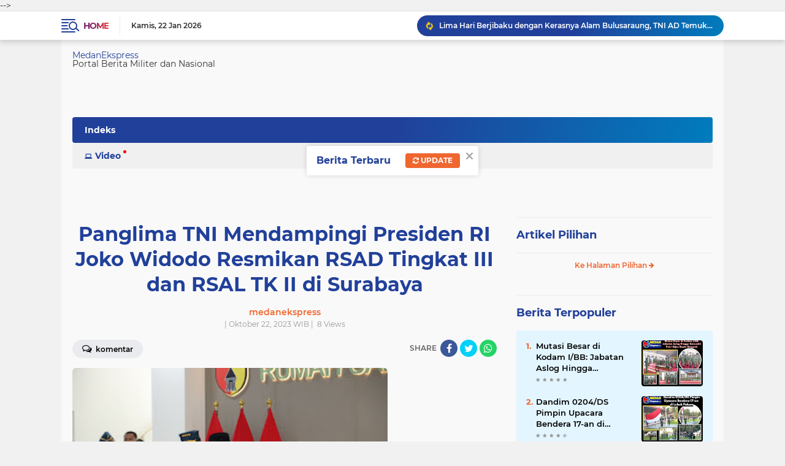

--- FILE ---
content_type: text/html; charset=utf-8
request_url: https://www.google.com/recaptcha/api2/aframe
body_size: 267
content:
<!DOCTYPE HTML><html><head><meta http-equiv="content-type" content="text/html; charset=UTF-8"></head><body><script nonce="L1iGQCe8aUJMjUjD4sSUeg">/** Anti-fraud and anti-abuse applications only. See google.com/recaptcha */ try{var clients={'sodar':'https://pagead2.googlesyndication.com/pagead/sodar?'};window.addEventListener("message",function(a){try{if(a.source===window.parent){var b=JSON.parse(a.data);var c=clients[b['id']];if(c){var d=document.createElement('img');d.src=c+b['params']+'&rc='+(localStorage.getItem("rc::a")?sessionStorage.getItem("rc::b"):"");window.document.body.appendChild(d);sessionStorage.setItem("rc::e",parseInt(sessionStorage.getItem("rc::e")||0)+1);localStorage.setItem("rc::h",'1769043499383');}}}catch(b){}});window.parent.postMessage("_grecaptcha_ready", "*");}catch(b){}</script></body></html>

--- FILE ---
content_type: text/javascript; charset=UTF-8
request_url: https://www.medanekspress.com/feeds/posts/default/-/Pilihan?orderby=published&alt=json-in-script&callback=labelthumbssidebar3
body_size: 178188
content:
// API callback
labelthumbssidebar3({"version":"1.0","encoding":"UTF-8","feed":{"xmlns":"http://www.w3.org/2005/Atom","xmlns$openSearch":"http://a9.com/-/spec/opensearchrss/1.0/","xmlns$blogger":"http://schemas.google.com/blogger/2008","xmlns$georss":"http://www.georss.org/georss","xmlns$gd":"http://schemas.google.com/g/2005","xmlns$thr":"http://purl.org/syndication/thread/1.0","id":{"$t":"tag:blogger.com,1999:blog-4182980088865971519"},"updated":{"$t":"2026-01-22T01:04:15.939+07:00"},"category":[{"term":"Kodim 0204\/DS"},{"term":"Kodam I\/BB"},{"term":"TNI AD"},{"term":"Mabes TNI"},{"term":"Koarmada II"},{"term":"Satgas Pamtas"},{"term":"Kodim 1710\/Mimika"},{"term":"TMMD ke-126"},{"term":"Pasmar 3"},{"term":"TNI AL"},{"term":"TNI AU"},{"term":"Babinsa"},{"term":"Bakamla RI"},{"term":"Panglima TNI"},{"term":"Berita Terupdate"},{"term":"Berita Terkini"},{"term":"Berita Terbaru"},{"term":"Korem 023\/KS"},{"term":"Satgas Pamtas RI-PNG"},{"term":"Pangdam I\/BB"},{"term":"Puspenerbal"},{"term":"Satgas Yonif 131\/Brs"},{"term":"Sabtu Simpati"},{"term":"Lanud Sultan Hasanuddin"},{"term":"Pangkoarmada II"},{"term":"Lantamal V Surabaya"},{"term":"TMMD 121 Kodim 0204\/DS"},{"term":"Mabes TNI AD"},{"term":"Danrem 023\/KS"},{"term":"Senin Kebangsaan"},{"term":"Kamis Tagana"},{"term":"Satgas"},{"term":"Kodiklatal"},{"term":"Danlanud Sultan Hasanuddin"},{"term":"Kasad"},{"term":"Dandim 0204\/DS"},{"term":"TMMD 118 Kodim 0201\/Medan"},{"term":"Kodim 0110\/Abdya"},{"term":"Kodim 0204\/Deliserdang"},{"term":"Jumat Bersih"},{"term":"Nasional"},{"term":"Korem 022\/PT"},{"term":"Rabu Bersinar"},{"term":"TMMD ke-124"},{"term":"Koarmada III"},{"term":"Satgas Luar Negeri"},{"term":"Prajurit"},{"term":"TMMD 118 Kodim 0206\/Dairi"},{"term":"Komsos"},{"term":"Satgas Yonif 126\/KC"},{"term":"AAL"},{"term":"STTAL"},{"term":"Satgas Yonif 715\/Mtl"},{"term":"Koramil 0204-10\/Sei Rampah"},{"term":"Koramil 0204-21\/Tiga Juhar"},{"term":"Terbaru"},{"term":"Korps Marinir"},{"term":"Korem 142\/Tatag"},{"term":"Lantamal XI Merauke"},{"term":"Kodam XIV\/Hasanuddin"},{"term":"TMMD ke-125"},{"term":"Evakuasi"},{"term":"Koramil 0204-20\/Talun Kenas"},{"term":"Yonif 126\/KC"},{"term":"Kodam IX\/Udayana"},{"term":"Kodim 0206\/Dairi"},{"term":"Satgas Yonif 131\/Brajasakti"},{"term":"Terkini"},{"term":"Koramil 0204-16\/Dolok Masihul"},{"term":"Satgas PBB"},{"term":"Selasa Sehat"},{"term":"Sertijab"},{"term":"Vaksinasi Booster"},{"term":"Gubernur AAL"},{"term":"Polisi Militer"},{"term":"Presiden RI"},{"term":"Satgas Pamtas RI-Mly"},{"term":"Anjangsana"},{"term":"Donor Darah"},{"term":"Koramil 0204-14\/Dolok Merawan"},{"term":"Kunjungan Kerja"},{"term":"Satgas Yonif 132\/BS"},{"term":"Komunitas"},{"term":"Koramil 0204-07\/Perbaungan"},{"term":"Koramil 0204-12\/Bandar Khalifah"},{"term":"Dandim 1710\/Mimika"},{"term":"Gotong Royong"},{"term":"Kasum TNI"},{"term":"Koramil 0204-01\/Sunggal"},{"term":"Koramil 0204-08\/Pantai Cermin"},{"term":"Menbanpur 3 Marinir"},{"term":"Minggu Harmonis"},{"term":"Pangkoopsud II"},{"term":"Satgas Yonif 143\/TWEJ"},{"term":"Yankes Gratis"},{"term":"Babinminvetcaddam I\/BB"},{"term":"Dankodiklatal"},{"term":"Kasdam I\/BB"},{"term":"Koramil 0204-19\/Bangun Purba"},{"term":"Satgas Pamrahwan Maluku"},{"term":"Apresiasi"},{"term":"Jenderal TNI Dudung Abdurachman"},{"term":"Kasal"},{"term":"Kodim 1510\/Sula"},{"term":"Koramil 02\/Kutalimbaru"},{"term":"Koramil 0204-02\/Kutalimbaru"},{"term":"Koramil 0204-17\/Kotarih"},{"term":"Koramil 0204-18\/Galang"},{"term":"Laksamana TNI Yudo Margono"},{"term":"Pasmar 1"},{"term":"Satgas Yonif Mekanis 203\/AK"},{"term":"Yonif 11 Marinir"},{"term":"Karya Bakti"},{"term":"Kodim 0319\/Mentawai"},{"term":"Kodim 1715\/Yahukimo"},{"term":"Komandan Pasmar 3"},{"term":"Korem 174\/ATW"},{"term":"Menhan Prabowo"},{"term":"PPAD Sumut"},{"term":"Satgas TMMD"},{"term":"Vaksinasi Anak"},{"term":"Alutsista"},{"term":"Babinsa Tiga Juhar"},{"term":"Danrem 174\/ATW"},{"term":"Doa Bersama"},{"term":"Jalasenastri"},{"term":"KRI Bima Suci"},{"term":"Kapoldasu"},{"term":"Komando"},{"term":"Koopsud II"},{"term":"Satgas Yonif 125\/Smb"},{"term":"Yayasan Hang Tuah"},{"term":"Yonif 8 Marinir"},{"term":"Bantuan Sembako"},{"term":"Brigif 3 Marinir"},{"term":"Forkopimda"},{"term":"Hari Dharma Samudera 2022"},{"term":"Jam Komandan"},{"term":"Kepala Bakamla RI"},{"term":"Ketahanan Pangan"},{"term":"Kodam IM"},{"term":"Korem 032\/WBR"},{"term":"Personel"},{"term":"TNI"},{"term":"Yonmarhanlan XI Merauke"},{"term":"Courtesy Call"},{"term":"Desa Binaan"},{"term":"Exit Briefing"},{"term":"Kunker"},{"term":"Lanudal Kupang"},{"term":"Menkav 3 Marinir"},{"term":"Motivasi"},{"term":"Omicron"},{"term":"Pangdam IX\/Udayana"},{"term":"Satgas Yonarmed 1 Kostrad"},{"term":"Satgas Yonif 126\/Kala Cakti"},{"term":"Sembako"},{"term":"Teknologi Militer"},{"term":"Warga"},{"term":"Yonif RK 751\/VJS"},{"term":"Apel Khusus"},{"term":"Audiensi"},{"term":"Kapuspen TNI"},{"term":"Kodam V\/Brawijaya"},{"term":"Kodam XII\/Tanjungpura"},{"term":"Kodam XVII\/Cenderawasih"},{"term":"Kolonel Inf Lukman Hakim"},{"term":"Komandan Kodiklatal"},{"term":"Koramil 0204-15\/Sipispis"},{"term":"Korem 033\/WP"},{"term":"Korem 081\/DSJ"},{"term":"Kostrad"},{"term":"Lanudal Juanda"},{"term":"Mabes TNI AU"},{"term":"Makan Sehat Bergizi"},{"term":"Menhan RI"},{"term":"Penghargaan"},{"term":"Perbatasan Papua"},{"term":"Satgas Kodim Yalimo"},{"term":"Satgas Yonif 123\/RW"},{"term":"Yonzipur 1\/DD"},{"term":"Babinsa Sei Rampah"},{"term":"HUT Ke-79 TNI AU"},{"term":"Kodim 0213\/Nias"},{"term":"Kodim 1714\/Puncak Jaya"},{"term":"Kolaborasi"},{"term":"Koramil 0204-11\/Tj Beringin"},{"term":"Kunjungan Kehormatan"},{"term":"PPAD"},{"term":"Pangkoops Udara II"},{"term":"Pengawal Merah Putih"},{"term":"Prajurit Goura Victoria"},{"term":"RTLH"},{"term":"Satgas Kodim Maluku Yonarhanud 11\/WBY"},{"term":"Satgas Kodim Yalimo Yonif RK 751\/VJS"},{"term":"Sosialisasi"},{"term":"Viral"},{"term":"Bakti Sosial"},{"term":"Jumat Berkah"},{"term":"Kasau"},{"term":"Kodim 0104\/Atim"},{"term":"Koramil 0204-09\/Teluk Mengkudu"},{"term":"Koramil 0204-13\/Tebing Tinggi"},{"term":"Koramil 0204-13\/Tebingtinggi"},{"term":"Lanal Banyuwangi"},{"term":"Lanud Soewondo"},{"term":"Lokasi TMMD"},{"term":"Pangdam XVII\/Cenderawasih"},{"term":"Pangkostrad"},{"term":"Peduli Lingkungan"},{"term":"Petani"},{"term":"Satgas Pamrahwan"},{"term":"Satgas Yonif 715\/Motuliato"},{"term":"Siswa"},{"term":"TMMD ke-123"},{"term":"Yonarhanud 11\/WBY"},{"term":"Yonif 751\/VJS"},{"term":"Yonmarhanlan IX Ambon"},{"term":"Yonmarhanlan X Jayapura"},{"term":"Yonmarhanlan XIV Sorong"},{"term":"Babinsa Dolok Masihul"},{"term":"Babinsa Talun Kenas"},{"term":"Dankormar"},{"term":"HUT Ke-77 Bhayangkara"},{"term":"Kodim 0110 Abdya"},{"term":"Kodim 0201\/Medan"},{"term":"Kodim 0204\/Deli Serdang"},{"term":"Kodim 0209\/LB"},{"term":"Kodim 0212\/Tapsel"},{"term":"Koramil 06\/Lubukpakam"},{"term":"Koramil 13\/Tebingtinggi"},{"term":"Lanal Tegal"},{"term":"Menhan"},{"term":"Olah Raga Bersama"},{"term":"Pangkoarmada III"},{"term":"Pelayanan Kesehatan Gratis"},{"term":"Perbatasan RI-PNG"},{"term":"Program Makan Sehat Bergizi"},{"term":"Satgas MTF TNI Konga XXVIII-O\/Unifil"},{"term":"Satgas Yonarhanud 11\/WBY"},{"term":"Satgas Yonif 711\/Rks"},{"term":"Satgas Yonmek 643\/Wns"},{"term":"Sinergitas"},{"term":"TMMD 116 Kodim 0204 Deliserdang"},{"term":"Yontaifib 3 Marinir"},{"term":"BPK RI"},{"term":"Babinsa Dolok Merawan"},{"term":"Cegah Banjir"},{"term":"Danlantamal XI Merauke"},{"term":"Danrem 081\/DSJ"},{"term":"Danrem 174 Merauke"},{"term":"Fogging"},{"term":"Jalin Silaturahmi"},{"term":"KRI Diponegoro-365"},{"term":"Kapal Perang"},{"term":"Kodam XVI\/Pattimura"},{"term":"Kodim 0210\/TU"},{"term":"Koramil 01\/Sumbul"},{"term":"Koramil 0204-05\/Batang Kuis"},{"term":"Koramil 0204-06\/Lubuk Pakam"},{"term":"Koramil 0204-11\/Tanjung Beringin"},{"term":"Koramil 10\/Sei Rampah"},{"term":"Koramil 22\/Gunung Meriah"},{"term":"Koramil 24\/TTSB"},{"term":"Lanal Cilacap"},{"term":"Letkol Czi Yoga Febrianto"},{"term":"Makan Bersama"},{"term":"Menart 3 Marinir"},{"term":"Pangdam IX\/Udy"},{"term":"Pangdam XII\/Tpr"},{"term":"Pengarahan"},{"term":"Peristiwa"},{"term":"Prabowo"},{"term":"Sinergi"},{"term":"TMMD Ke-124 Kodim 1710\/Mimika"},{"term":"Taruna AAL"},{"term":"Vaksinasi Covid-19"},{"term":"Warga Desa Binaan"},{"term":"Wasbang"},{"term":"Wasrik"},{"term":"Wawasan Kebangsaan"},{"term":"narkoba"},{"term":"Aster Panglima TNI"},{"term":"Babinsa Kotarih"},{"term":"Babinsa Perbaungan"},{"term":"Babinsa Sunggal"},{"term":"Batam"},{"term":"Gerak Cepat"},{"term":"Herd Immunity"},{"term":"KN. Tanjung Datu-301"},{"term":"KRI Frans Kaisiepo-368"},{"term":"KRI SIM-367"},{"term":"Kapten Inf Warsito"},{"term":"Kasdim 0204\/DS"},{"term":"Kaskoarmada II"},{"term":"Kodam III\/Siliwangi"},{"term":"Kodam IV\/Diponegoro"},{"term":"Kodam XVIII\/Kasuari"},{"term":"Kodim 0211\/Tapteng"},{"term":"Kodim 0724\/Boyolali"},{"term":"Kodim 1501\/Ternate"},{"term":"Kodim 1714\/PJ"},{"term":"Komandan STTAL"},{"term":"Koramil 01\/Sunggal"},{"term":"Koramil 0204-02\/Ktl"},{"term":"Koramil 0204-03\/Sibolangit"},{"term":"Koramil 0204-04\/Sibiru-Biru"},{"term":"Koramil 1710-07\/Mapurujaya"},{"term":"Koramil 19\/Bangun Purba"},{"term":"Koramil 20\/Talun Kenas"},{"term":"Korem 161\/WS"},{"term":"Korem 172\/PWY"},{"term":"Lanud Sam Ratulangi"},{"term":"Latgabma Super Garuda Shield 2024"},{"term":"Mabes TNI AL"},{"term":"PAM VVIP"},{"term":"Pangdivif 2 Kostrad"},{"term":"Peduli Kesulitan Rakyat"},{"term":"Poldasu"},{"term":"Program Ketahanan Pangan"},{"term":"Puncak Jaya"},{"term":"Puspen TNI"},{"term":"Rindam I\/BB"},{"term":"Sumur Bor"},{"term":"Super Garuda Shield 2024"},{"term":"TMMD Ke-124 Kodim 1501\/Ternate"},{"term":"TMMD ke-120 Kodim 0209\/LB"},{"term":"Tongkat Komando"},{"term":"Upacara"},{"term":"Vaksin Booster"},{"term":"Vicon"},{"term":"Warga Binaan"},{"term":"Warga Kurang Mampu"},{"term":"Yonif 711\/Rks"},{"term":"nelayan"},{"term":"Asops Panglima TNI"},{"term":"Babinsa Bandar Khalifah"},{"term":"Babinsa Koramil 1710-02\/Timika"},{"term":"Babinsa Pantai Cermin"},{"term":"Bantu Kesulitan Masyarakat"},{"term":"Bantuan"},{"term":"Dandim 0206\/Dairi"},{"term":"Dandim 0309\/Solok"},{"term":"Dandim 1715\/Yahukimo"},{"term":"Dandim Abdya"},{"term":"Danmenbanpur 3 Marinir"},{"term":"Dansatgas"},{"term":"Dispenad"},{"term":"Divisi Infanteri 2 Kostrad"},{"term":"Dukung Hanpangan"},{"term":"Gadik"},{"term":"HUT Ke-76 Pomal"},{"term":"Hari Libur"},{"term":"Inspeksi"},{"term":"Jenderal TNI Agus Subiyanto"},{"term":"KRI REM-331"},{"term":"KRI dr Soeharso-990"},{"term":"Kerja Bakti"},{"term":"Kodam II\/Sriwijaya"},{"term":"Kodim 0212\/TS"},{"term":"Kodim 1623\/Karangasem"},{"term":"Koramil 0204-08\/PC"},{"term":"Koramil 0204-22\/Gunung Meriah"},{"term":"Koramil 0204-24\/TTSB"},{"term":"Koramil 0206-02\/Sdk"},{"term":"Koramil 07\/Perbaungan"},{"term":"Korem 071\/WK"},{"term":"Korem 174 Merauke"},{"term":"Lagi"},{"term":"Lanal Batuporon"},{"term":"Lantamal IV Batam"},{"term":"Lantamal V"},{"term":"Latihan Bersama"},{"term":"Mahasiswa"},{"term":"Makanan Bergizi"},{"term":"Masuk Kelas"},{"term":"Masyarakat Perbatasan Papua"},{"term":"Mayjen TNI Achmad Daniel Chardin"},{"term":"Monitoring"},{"term":"Pangkalan TNI AL Cilacap"},{"term":"Pelajar"},{"term":"Pelayanan Kesehatan"},{"term":"Polri"},{"term":"Rehab RTLH"},{"term":"Satgas Yonif 122\/TS"},{"term":"Satgas Yonif 144\/JY"},{"term":"Sweeping"},{"term":"Update"},{"term":"Wakasad"},{"term":"Wing Udara 2"},{"term":"Wujud Kepedulian"},{"term":"Yonarmed 1 Kostrad"},{"term":"Yonarmed 11 Kostrad"},{"term":"Yonarmed 2\/105 Trk\/KS"},{"term":"Yonif 123\/RW"},{"term":"Yonif 132\/BS"},{"term":"Ziarah Rombongan"},{"term":"Apel Gelar Pasukan"},{"term":"Atasi Kesulitan Rakyat"},{"term":"Babinsa Galang"},{"term":"Babinsa Kodim 0204\/DS"},{"term":"Babinsa Koramil 0204-01\/Sunggal"},{"term":"Babinsa Koramil 13\/TT"},{"term":"Banjir"},{"term":"Bhabinkamtibmas"},{"term":"Calon Prajurit TNI AL"},{"term":"Danlantamal IX"},{"term":"Danlantamal XI"},{"term":"Danpuspomad"},{"term":"Danrem 022\/PT"},{"term":"Danrem 142\/Tatag"},{"term":"Danyonif 11 Marinir"},{"term":"Dies Natalis ke-56 STTAL"},{"term":"Dukung Ketahanan Pangan"},{"term":"Ganja"},{"term":"HUT ke-79 TNI"},{"term":"Irjen TNI"},{"term":"Jalin Keakraban"},{"term":"Jenderal TNI Dr Dudung Abdurachman"},{"term":"Jenderal TNI Maruli Simanjuntak"},{"term":"Kapten Inf Abdul Malik"},{"term":"Kaskoops Udara II"},{"term":"Kaskoopsud II"},{"term":"Kodim 0303\/Bengkalis"},{"term":"Kodim 0321\/Rohil"},{"term":"Kodim 0705\/Magelang"},{"term":"Komitmen"},{"term":"Koops Udara II"},{"term":"Kopassus"},{"term":"Koramil 0204-19\/BP"},{"term":"Koramil 0204-20\/TK"},{"term":"Koramil 0204-24\/Tebingtinggi Syahbandar"},{"term":"Koramil 08\/Pantai Cermin"},{"term":"Koramil 12\/Bandar Khalipah"},{"term":"Koramil 16\/Dolok Masihul"},{"term":"Koramil 24\/Tebingtinggi Syahbandar"},{"term":"Korban"},{"term":"Korem 162\/Wira Bhakti"},{"term":"Lantamal VI Makassar"},{"term":"Lantamal VII Kupang"},{"term":"Lantamal XI"},{"term":"Lanud Iswahjudi"},{"term":"Lanudal Tj Pinang"},{"term":"Latgab TNI 2023"},{"term":"Latgabma Keris Woomera 2024"},{"term":"Letjen TNI Bambang Ismawan"},{"term":"Makassar"},{"term":"Masyarakat Papua"},{"term":"Memorandum"},{"term":"PMPP TNI"},{"term":"Peduli Kesehatan Masyarakat"},{"term":"Penghijauan"},{"term":"Pengobatan Gratis"},{"term":"Penyerahan Jabatan"},{"term":"Pompa Hidram"},{"term":"Prabowo Subianto"},{"term":"Prajurit Laba-Laba Hitam"},{"term":"Prajurit Yaman Anim"},{"term":"Prestasi"},{"term":"Rajut Kebersamaan"},{"term":"Rapim TNI AL Tahun 2022"},{"term":"Safari Subuh Arafah Sumut"},{"term":"Safari Vaksinasi Anak"},{"term":"Satgas BGC TNI Konga XXXIX-D Monusco TA 2022"},{"term":"Satgas Kodim 0204\/DS"},{"term":"Satgas Kodim Maluku"},{"term":"Satgas Yonarmed 11 Kostrad"},{"term":"Satgas Yonif 751\/VJS"},{"term":"Sigap"},{"term":"TMMD ke-123 Kodim 1510\/Sula"},{"term":"TNI Peduli"},{"term":"Tim Kesehatan"},{"term":"Unhan RI"},{"term":"Vaksinasi"},{"term":"Virtual"},{"term":"Wadan Pasmar 3"},{"term":"Yonif Mekanis 203\/AK"},{"term":"Yonko 462 Kopasgat"},{"term":"Aksi"},{"term":"Aksi Sigap"},{"term":"Alat Berat"},{"term":"Alutsista TNI AL"},{"term":"Antisipasi"},{"term":"Antusias"},{"term":"Apel Pagi"},{"term":"Asah Kemampuan Prajurit"},{"term":"BNPB"},{"term":"Babinsa Koramil 02\/Ktl"},{"term":"Babinsa Koramil 0204-12\/Bkh"},{"term":"Babinsa Koramil 07\/PB"},{"term":"Babinsa Koramil 1710-07\/Mapurujaya"},{"term":"Babinsa Koramil 24\/TTSB"},{"term":"Babinsa Sipispis"},{"term":"Babinsa Tebing Tinggi"},{"term":"Babinsa Teluk Mengkudu"},{"term":"Bak Penampungan Air"},{"term":"Bantu Kesulitan Rakyat"},{"term":"Bantuan Kemanusiaan"},{"term":"Bekangdam I\/BB"},{"term":"Briefing"},{"term":"Buka Puasa Bersama"},{"term":"Bumimoro"},{"term":"Cegah DBD"},{"term":"Coffee Morning"},{"term":"Danau Toba"},{"term":"Danbrigif 3 Marinir"},{"term":"Dandim 0201\/Medan"},{"term":"Danjen Kopassus"},{"term":"Dankolakops Korem 174\/ATW"},{"term":"Danlantamal V"},{"term":"Danpasmar 3"},{"term":"Danrem 031\/WB"},{"term":"Dansatkor Koarmada II"},{"term":"Danyonmarhanlan X Jayapura"},{"term":"Deninteldam I\/BB"},{"term":"Distribusi"},{"term":"Door to Door"},{"term":"Ekonomi"},{"term":"Entry Meeting"},{"term":"Eratkan Silaturahmi"},{"term":"F1 Powerboat World Championship Danau Toba"},{"term":"F1H20 Danau Toba"},{"term":"Gempa Pasaman Barat"},{"term":"Gerebek"},{"term":"HUT Ke-78 TNI"},{"term":"Hanpangan"},{"term":"Hari Ini"},{"term":"Headline"},{"term":"Indonesia Coast Guard"},{"term":"Irkoopsud II"},{"term":"Jabatan"},{"term":"KLB Wabah DBD dan Malaria"},{"term":"KRI Ahmad Yani-351"},{"term":"KRI I Gusti Ngurah Rai-332"},{"term":"KRI Selar-879"},{"term":"Kadispenad"},{"term":"Kakatua Raja Perkasa"},{"term":"Kapendam I\/BB"},{"term":"Kapolri"},{"term":"Kemhan RI"},{"term":"Kesehatan"},{"term":"Kodim 0304\/Agam"},{"term":"Kodim 0309\/Solok"},{"term":"Kodim 1608\/Bima"},{"term":"Kodim Abdya"},{"term":"Kolinlamil"},{"term":"Komandan PMPP TNI"},{"term":"Komandan Puspenerbal"},{"term":"Komsos Bersinar"},{"term":"Koops TNI Habema"},{"term":"Koramil 0204-11\/TB"},{"term":"Koramil 0204-12\/Bkh"},{"term":"Koramil 0204-15\/Spp"},{"term":"Koramil 0206-04\/TL"},{"term":"Koramil 14\/Dolok Merawan"},{"term":"Koramil 1710-02\/Timika"},{"term":"Koramil 1710-05\/Jila"},{"term":"Korem 011\/Lilawangsa"},{"term":"Kowal"},{"term":"Kunjungan"},{"term":"Kunjungan Silaturahmi"},{"term":"Laksdya TNI Dr Irvansyah"},{"term":"Lanal Banjarmasin"},{"term":"Lanal Denpasar"},{"term":"Lanal Malang"},{"term":"Lanal Nunukan"},{"term":"Lanal Semarang"},{"term":"Latgabma"},{"term":"Latihan Menembak"},{"term":"Laut Mediterania"},{"term":"Letkol Inf Alex Sandri"},{"term":"Lokasi"},{"term":"Malaria"},{"term":"Marsda TNI Deni Hasoloan Simanjuntak"},{"term":"Masyarakat Puncak Jaya"},{"term":"Mayjen TNI Gabriel Lema"},{"term":"Mayjen TNI Mochammad Hasan"},{"term":"Mayjen TNI Sonny Aprianto"},{"term":"Medali"},{"term":"Motivasi Hidup Sehat"},{"term":"Nakes"},{"term":"OPM"},{"term":"PNS"},{"term":"Pangkalan TNI AL Batuporon"},{"term":"Panglima Koops Udara II"},{"term":"Pasaman Barat"},{"term":"Passing Exercise"},{"term":"Patroli Motoris"},{"term":"Peduli Sesama"},{"term":"Peletakan Batu Pertama"},{"term":"Pembinaan Wasbang"},{"term":"Pendidikan"},{"term":"Perbankan"},{"term":"Perkuat Sinergitas"},{"term":"Personil"},{"term":"Pertolongan Pertama"},{"term":"Pesawat Tempur Hawk 100\/200"},{"term":"Pos Kalipay"},{"term":"Prajurit Koarmada II"},{"term":"Prajurit Petarung"},{"term":"Prajurit Roda Rantai"},{"term":"Prajurit Teknokrat"},{"term":"Profesionalisme"},{"term":"Progres"},{"term":"Prokes"},{"term":"Puskopkar \"A\" BB"},{"term":"Rajawali Laut"},{"term":"SMK KAL-1"},{"term":"Safari Ramadhan"},{"term":"Sasaran Fisik"},{"term":"Satgas TMMD 121 Kodim 0204\/DS"},{"term":"Satgas Yonif Raider 142\/KJ"},{"term":"Satgas Yonif Raider 200\/BN"},{"term":"Satgas Yonkav 6\/NK"},{"term":"Satgas Yonzipur 5\/ABW"},{"term":"Satkopaska"},{"term":"Serbuan Vaksinasi Maritim"},{"term":"Sertijab Dankormar"},{"term":"Sinergitas TNI-Polri"},{"term":"Singapura"},{"term":"Siswa SD"},{"term":"Stunting"},{"term":"Swab Antigen"},{"term":"TMMD 123 Kodim 1510\/Sula"},{"term":"TMMD ke-121"},{"term":"TMMD ke-122 Kodim 1805\/Raja Ampat"},{"term":"TNI-Polri"},{"term":"Tagana"},{"term":"Taruna"},{"term":"Upacara Bendera"},{"term":"Wakasal"},{"term":"Warga Perbatasan Papua"},{"term":"Wilayah Binaan"},{"term":"Wing Udara 1"},{"term":"Yankes"},{"term":"Yonarmed 11\/GS\/Kostrad"},{"term":"Yonif 125\/Smb"},{"term":"Yonif 131\/Brs"},{"term":"Yonif 143\/TWEJ"},{"term":"Yonif 144\/JY"},{"term":"Yonkomposit 1\/GP"},{"term":"Zona Integritas"},{"term":"drainase"},{"term":"narkotika"},{"term":"6%"},{"term":"Akmil"},{"term":"Aksi Tanggap Bencana"},{"term":"Anggota"},{"term":"Apel Bersama Kesiapsiagaan TNI-Polri"},{"term":"Asah Naluri Tempur"},{"term":"Aspers Panglima TNI"},{"term":"Asrenum Panglima TNI"},{"term":"Atasi Kesulitan Warga"},{"term":"Babinsa Koramil 0204-07\/Perbaungan"},{"term":"Babinsa Koramil 0204-12\/Bandar Khalifah"},{"term":"Babinsa Koramil 0319-03\/Sipora Utara"},{"term":"Babinsa Koramil 12\/Bkh"},{"term":"Babinsa Kutalimbaru"},{"term":"Babinsa Mapurujaya"},{"term":"Babinsa Sahabat Anak"},{"term":"Bahaya Narkoba"},{"term":"Bea Cukai"},{"term":"Bersinergi"},{"term":"Bintara"},{"term":"Brigif 4 Marinir"},{"term":"Brigjen TNI Arif Hartoto"},{"term":"Brigjen TNI E Reza Pahlevi"},{"term":"Brigjen TNI Jimmy Watuseke"},{"term":"Cegah Kenakalan Remaja"},{"term":"China Coast Guard"},{"term":"Danguspurla Koarmada II"},{"term":"Dankodiklat TNI"},{"term":"Danlanud Hnd"},{"term":"Danpuspenerbal"},{"term":"Danpussenarmed"},{"term":"Danramil 0204-06\/Lubuk Pakam"},{"term":"Danramil 0204-13\/TT"},{"term":"Danrem 032\/WBR"},{"term":"Danrem 071\/Wk"},{"term":"Danrem 172\/PWY"},{"term":"Danrem Merauke"},{"term":"Danrem Wijayakusuma"},{"term":"Dansatfib Koarmada II"},{"term":"Danyonmarhanlan XIV Sorong"},{"term":"Denjaka"},{"term":"Diplomasi Militer"},{"term":"Disiplin"},{"term":"Dispenal"},{"term":"Divif 2 Kostrad"},{"term":"Edukasi"},{"term":"Empati"},{"term":"Erupsi"},{"term":"Evaluasi"},{"term":"FGD"},{"term":"Forkopimda Sumut"},{"term":"Free Palestine"},{"term":"Gaza"},{"term":"Gelar Komsos"},{"term":"HUT Ke-76 Persit KCK TA 2022"},{"term":"HUT ke-66 Korem 023\/KS"},{"term":"Hadir Bawa Solusi"},{"term":"Hadir di Tengah Rakyat"},{"term":"Hari Dharma Samudera 2025"},{"term":"Irdam I\/BB"},{"term":"Irup"},{"term":"Isra Mi'raj 1443 H"},{"term":"Itjen TNI"},{"term":"Itjenal"},{"term":"JICA"},{"term":"Jaga Kebersihan Lingkungan"},{"term":"Jaga Kesehatan Warga"},{"term":"Jaga Lingkungan"},{"term":"Japan Coast Guard"},{"term":"Jenderal TNI Agus Subianto"},{"term":"Juara"},{"term":"KN Pulau Dana-323"},{"term":"KRI Fatahillah-361"},{"term":"Kadislitbangad"},{"term":"Kampung Pancasila"},{"term":"Kapal Perang Republik Indonesia"},{"term":"Kapal Tenggelam"},{"term":"Kapten Inf Agus Tua Panjaitan"},{"term":"Kapten Inf Saidun Gultom"},{"term":"Karya Bakti TNI AD"},{"term":"Kejahatan Jalanan"},{"term":"Kejar Target"},{"term":"Kemanunggalan TNI-Rakyat"},{"term":"Kerja Sama Pertahanan"},{"term":"Ketua DJA III"},{"term":"Ketua Umum Dharma Pertiwi"},{"term":"Kibarkan Merah Putih"},{"term":"Kodam I\/Bukit Barisan"},{"term":"Kodam VI\/Mulawarman"},{"term":"Kodikopsla"},{"term":"Kodim 0203\/Langkat"},{"term":"Kodim 1620\/Loteng"},{"term":"Kodim 1702\/JWY"},{"term":"Kolat Koarmada II"},{"term":"Komandan"},{"term":"Komandan Lantamal V"},{"term":"Komisi I DPR RI"},{"term":"Komsos Bahaya Narkoba"},{"term":"Komsos Minggu Harmonis"},{"term":"Koramil 0201-14\/PB"},{"term":"Koramil 0204-01\/Sgl"},{"term":"Koramil 0204-06\/Lubukpakam"},{"term":"Koramil 0204-07\/PB"},{"term":"Koramil 0204-09\/TM"},{"term":"Koramil 0204-16\/Dms"},{"term":"Koramil 0204-21\/TJ"},{"term":"Koramil 0204-24\/Tebing Tinggi Syahbandar"},{"term":"Koramil 03\/Sibolangit"},{"term":"Koramil 04\/SBB"},{"term":"Koramil 09\/Teluk Mengkudu"},{"term":"Koramil 11\/Tj Beringin"},{"term":"Koramil 12\/BKH"},{"term":"Koramil 15\/Sipispis"},{"term":"Koramil 1710-01\/Kokonao"},{"term":"Koramil 21\/Tiga Juhar"},{"term":"Korem 031\/WB"},{"term":"Korem 031\/Wira Bima"},{"term":"Korem 163\/Wsa"},{"term":"Kosek I Medan"},{"term":"Kuliah Umum"},{"term":"Lanal Balikpapan"},{"term":"Lanal Gorontalo"},{"term":"Lanal Yogyakarta"},{"term":"Lanudal Jakarta"},{"term":"Lanudal Manado"},{"term":"Lapangan Benteng Medan"},{"term":"Latihan"},{"term":"Latihan Hanmars"},{"term":"Letjen TNI (Mar) Suhartono"},{"term":"Letjen TNI Maruli Simanjuntak"},{"term":"Letkol Inf Beni Maradona"},{"term":"Letkol Inf Dedy Dwi Cahyadi"},{"term":"Liga Santri Piala Kasad"},{"term":"Live Streaming"},{"term":"MTF TNI Konga XXVIII-N\/Unifil"},{"term":"Magelang"},{"term":"Mahasiswa STTAL"},{"term":"Makan Bergizi Gratis"},{"term":"Mama Papua"},{"term":"Manado"},{"term":"Mayjen TNI Hassanudin"},{"term":"Mayjen TNI Iwan Setiawan"},{"term":"Mayjen TNI Kristomei Sianturi"},{"term":"Media"},{"term":"Melalui TMMD 118"},{"term":"Melalui Vicon"},{"term":"Menhan Sjafrie"},{"term":"Meski Puasa"},{"term":"Motivasi Kebangsaan"},{"term":"Naik Trail"},{"term":"Olah Raga"},{"term":"Olahraga"},{"term":"Organisasi"},{"term":"Ormas"},{"term":"PM Singapura"},{"term":"Paket Sembako"},{"term":"Pamen"},{"term":"Panen Kacang Tanah"},{"term":"Pangdam IM"},{"term":"Pangdam V\/Brawijaya"},{"term":"Pangdam XII\/Tanjungpura"},{"term":"Pangdam XVIII\/Kasuari"},{"term":"Pangkalan Bakamla Batam"},{"term":"Pangkalan TNI AL Yogyakarta"},{"term":"Pangkogabwilhan II"},{"term":"Pangkogabwilhan III"},{"term":"Pangkoops Udara I"},{"term":"Panglima Koarmada III"},{"term":"Panti Asuhan"},{"term":"Pasmar 2"},{"term":"Pasops Brigif 3 Marinir"},{"term":"Pastikan Tepat Sasaran"},{"term":"Pedalaman Papua"},{"term":"Peduli"},{"term":"Peduli Kesehatan Warga"},{"term":"Pejabat Utama"},{"term":"Pelayanan Kesehatan Keliling"},{"term":"Pembangunan Jalan"},{"term":"Pembangunan Talud"},{"term":"Pembekalan"},{"term":"Pemeriksaan Kesehatan"},{"term":"Penyuluhan"},{"term":"Perangkat Desa"},{"term":"Perlengkapan Sekolah"},{"term":"Persit KCK Cabang XXXIII Kodim 0204\/DS"},{"term":"Personel Yonmarhanlan X Jayapura"},{"term":"Pertajam Naluri Tempur"},{"term":"Polsek Pancur Batu"},{"term":"Polsek Sunggal"},{"term":"Posyandu"},{"term":"Prajurit Bima Sakti"},{"term":"Prajurit Korem 142\/Tatag"},{"term":"Prajurit Menart 3 Marinir"},{"term":"Prajurit Pasmar 3"},{"term":"Prajurit Rajawali Laut"},{"term":"Premanisme"},{"term":"Profesionalisme Prajurit"},{"term":"Program Ketahanan Pangan Nasional"},{"term":"Program Makan Bergizi"},{"term":"Purna Tugas"},{"term":"Puslatdiksarmil"},{"term":"Puspom TNI"},{"term":"Ragam"},{"term":"Rapat Anggota Tahunan"},{"term":"Resimen Arhanud 2\/SSM"},{"term":"Respon Cepat"},{"term":"Responsif"},{"term":"Riksiapops"},{"term":"SMA Taruna Nusantara"},{"term":"Salat Gaib dan Doa Bersama"},{"term":"Sambut Ramadhan"},{"term":"Sambut Ramadhan 1443 H"},{"term":"Satfib Koarmada II"},{"term":"Satgas KJK 2023"},{"term":"Satgas MTF TNI Konga XXVIII-M\/Unifil"},{"term":"Satgas MTF TNI Konga XXVIII-N\/Unifil"},{"term":"Satgas Pamputer"},{"term":"Satgas Pamtas RI-PNG Yonif 123\/RW"},{"term":"Satgas TMMD 123 Kodim 1510\/Sula"},{"term":"Satgas TMMD ke-122"},{"term":"Satgas TMMD ke-123"},{"term":"Satgas Yonif 123\/Rajawali"},{"term":"Satgas Yonif 501\/BY"},{"term":"Satgas Yonif 721\/Mks"},{"term":"Satgas Yonmek 203\/AK"},{"term":"Satkopaska Koarmada II"},{"term":"Satkopaska Koarmada III"},{"term":"Satkor Koarmada II"},{"term":"Segera Vaksin"},{"term":"Seleksi Cata PK TNI AD"},{"term":"Semangat Belajar"},{"term":"Semangat Gotong Royong"},{"term":"Senin Wasbang"},{"term":"Senjata Rakitan"},{"term":"Serah Terima Jabatan"},{"term":"Serbuan Vaksinasi Covid-19"},{"term":"Serbuan Vaksinasi Mobile"},{"term":"Sidak"},{"term":"Sidang Pantukhir"},{"term":"Silaturahmi"},{"term":"Subpanda Mamuju"},{"term":"Sumbar"},{"term":"Sumut Siaga 1 Narkotika"},{"term":"Super Garuda Shield 2023"},{"term":"Syukuran"},{"term":"TFG"},{"term":"TNI Manunggal Air"},{"term":"TNI-Polri Bersinergi"},{"term":"TNI-Polri di Abdya"},{"term":"Taklimat Awal"},{"term":"Tall Ship Race 2023"},{"term":"Tamtama"},{"term":"Tanggap Bencana"},{"term":"Taruna AAL Korps Marinir"},{"term":"Tatap Muka"},{"term":"Tekan Stunting"},{"term":"Tenaga Kesehatan"},{"term":"Terkini Update"},{"term":"Tes Kesamaptaan Jasmani"},{"term":"Tim Wasev"},{"term":"Upacara Bendera 17-an"},{"term":"Vaksinasi Tahap III"},{"term":"Vidcon"},{"term":"WBBM"},{"term":"WBK"},{"term":"Wadan Kodiklatal"},{"term":"Wadan STTAL"},{"term":"Warga Perbatasan"},{"term":"Wisuda"},{"term":"Yahukimo"},{"term":"Yonif 410\/Alugoro"},{"term":"Yonif RK 136\/TS"},{"term":"Yonif Raider 200\/BN"},{"term":"Yonmek 121\/MK"},{"term":"Ziarah"},{"term":"Zona Bakamla Tengah"},{"term":"penyelundupan"},{"term":"pra TMMD 119"},{"term":"\"Kakatua Raja Perkasa\""},{"term":"3%"},{"term":"4 Km"},{"term":"510 Meter"},{"term":"5th MNEK 2025 di Bali"},{"term":"5th Multilateral Naval Exercise Komodo 2025 di Bali"},{"term":"ADF"},{"term":"Aek Natolu"},{"term":"Afrika Selatan"},{"term":"Agar Tepat Sasaran"},{"term":"Air Bersih"},{"term":"Akademi Angkatan Laut"},{"term":"Akselerasi Vaksinasi"},{"term":"Akses Air Bersih"},{"term":"Aksi Biadab"},{"term":"Aksi Heroik"},{"term":"Aksi Jumat Bersih"},{"term":"Almamater"},{"term":"Amankan Wilayah Perbatasan"},{"term":"Amphibious Operation Task Group"},{"term":"Anak Yatim"},{"term":"Antisipasi Banjir"},{"term":"Antusiasme"},{"term":"Apel Gelar Pasukan Operasi Ketupat Toba 2025"},{"term":"Apel Gelar Pasukan PAM VVIP Kunker Presiden RI"},{"term":"Apel Kelengkapan"},{"term":"Apresiasi dan Penghargaan"},{"term":"Aquabike Jetski World Championship 2023"},{"term":"Asah Kemampuan"},{"term":"Asmat"},{"term":"Asta Cita"},{"term":"Asta Cita Presiden RI"},{"term":"Aster Kasad"},{"term":"Audensi"},{"term":"Audit Kinerja"},{"term":"BAIS"},{"term":"BLT"},{"term":"BLT Ekstrim"},{"term":"Babinsa Bangun Purba"},{"term":"Babinsa Bantu Kegiatan Posyandu di Bangun Purba"},{"term":"Babinsa Kokonao"},{"term":"Babinsa Koramil 0201-07\/Medan Tuntungan"},{"term":"Babinsa Koramil 0204-14\/Dolok Merawan"},{"term":"Babinsa Koramil 0204-22\/GM"},{"term":"Babinsa Koramil 0204-24\/TTSB"},{"term":"Babinsa Koramil 08\/PC"},{"term":"Babinsa Koramil 09\/TM"},{"term":"Babinsa Koramil 14\/Dmr"},{"term":"Babinsa Koramil 16\/Dms"},{"term":"Babinsa Koramil 1710-05\/Jila"},{"term":"Babinsa Koramil 1710-06\/Agimuga"},{"term":"Babinsa Koramil 19\/BP"},{"term":"Babinsa Koramil 22\/GM"},{"term":"Babinsa Koramil Agimuga"},{"term":"Babinsa Kuala Kencana"},{"term":"Babinsa Sibolangit"},{"term":"Babinsa Timika"},{"term":"Babinsa dan Warga"},{"term":"Badminton Gathering Naval Academy"},{"term":"Bagikan Makanan"},{"term":"Bali"},{"term":"Bandung"},{"term":"Bangga"},{"term":"Bangun"},{"term":"Bank Indonesia"},{"term":"Bantu Kesulitan Warga"},{"term":"Bantu Mengajar"},{"term":"Bantuan Logistik"},{"term":"Banyuwangi"},{"term":"Barak Narkoba"},{"term":"Baris Berbaris"},{"term":"Barus Bersholawat"},{"term":"Bela Negara"},{"term":"Bencana"},{"term":"Bencana Gelombang Tinggi di Kota Sorong"},{"term":"Bendera Merah Putih"},{"term":"Bentuk Kepedulian"},{"term":"Bentuk Sikap Disiplin"},{"term":"Berbagi Berkah Ramadhan"},{"term":"Berbagi Keceriaan"},{"term":"Beri Bukti Bukan Janji"},{"term":"Beri Motivasi"},{"term":"Beri Rasa Aman"},{"term":"Berita Terbaru Berita Terkini"},{"term":"Bersumpah Setia pada NKRI"},{"term":"Bina Generasi Sehat"},{"term":"Bina UMKM"},{"term":"Bintang Jalasena Utama"},{"term":"Binter"},{"term":"Brevet Kehormatan Penerbang TNI AL"},{"term":"Brigjen TNI Firman Dahlan"},{"term":"Brigjen TNI JO Sembiring"},{"term":"Brigjen TNI Mahfud"},{"term":"Bukit Barisan Expo 2023"},{"term":"Bulan Ramadhan"},{"term":"Bulog"},{"term":"Bupati Deliserdang"},{"term":"C-130 Hercules"},{"term":"CC"},{"term":"Camat Sunggal"},{"term":"Cegah Bahaya Narkoba"},{"term":"Cegah Banjir dan Penyakit"},{"term":"Cegah Bencana Banjir"},{"term":"Cegah Malaria"},{"term":"Cegah Penyakit"},{"term":"Cegah Penyebaran Omicron"},{"term":"Cinta Tanah Air"},{"term":"Coast Guard Basic Training"},{"term":"Covid-19"},{"term":"DBAL"},{"term":"DBD"},{"term":"DPR RI"},{"term":"Daerah Operasi"},{"term":"Danbrigif 2 Marinir"},{"term":"Dandenintel Pasmar 3"},{"term":"Dandenma Pasmar 3"},{"term":"Dandim 0104\/Atim"},{"term":"Dandim 0110\/Abdya"},{"term":"Dandim 0321\/Rohil"},{"term":"Dandim 1715\/Yhk"},{"term":"Danguskamla Koarmada II"},{"term":"Danjen Akademi TNI"},{"term":"Dankosek I"},{"term":"Danlanal Banyuwangi"},{"term":"Danlanal Cilacap"},{"term":"Danlanal Tegal"},{"term":"Danlanud Sam Ratulangi"},{"term":"Danmen Arhanud 2\/Sisingamangaraja"},{"term":"Danpomdam I\/BB"},{"term":"Danpusdiklat Hanudnas"},{"term":"Danramil 0204-06\/LP"},{"term":"Danramil 0204-07\/Perbaungan"},{"term":"Danramil 0204-09\/TM"},{"term":"Danramil 0204-10\/SR"},{"term":"Danramil 0204-19\/BP"},{"term":"Danramil 1710-07\/Mapurujaya"},{"term":"Danramil Bandar Khalifah"},{"term":"Danramil Bangun Purba"},{"term":"Danramil Sunggal"},{"term":"Danrem 033\/WP"},{"term":"Danrem 141\/TP"},{"term":"Danrem 151\/Binaiya"},{"term":"Danrem 174"},{"term":"Danwing Udara 1"},{"term":"Danyonif 751\/VJS"},{"term":"Danyonif 8 Marinir"},{"term":"Danyonko 462 Kopasgat"},{"term":"Danyonmarhanlan XI Merauke"},{"term":"Daring"},{"term":"Delegasi"},{"term":"Demi Rakyat"},{"term":"Demo Udara"},{"term":"Dengan Komsos"},{"term":"Denmako Pasmar 3"},{"term":"Dermaga"},{"term":"Desa Jarakore"},{"term":"Desa Juma Tombak"},{"term":"Desa Sei Tuan"},{"term":"Di Lokasi TMMD"},{"term":"Dirkumad"},{"term":"Dislitbangad"},{"term":"Dispen"},{"term":"Dispen Kormar Sorong"},{"term":"Distrik Malagayneri"},{"term":"Distrik Waris"},{"term":"Doakan Kesembuhan"},{"term":"Dubes Kanada untuk Indonesia"},{"term":"Dukung Program Ketahanan Pangan Pemerintah"},{"term":"Emas"},{"term":"Encap"},{"term":"Enceng Gondok"},{"term":"Era Digital"},{"term":"Eratkan Persatuan"},{"term":"Erupsi Gunung Lewotobi"},{"term":"Exit Briefing Dankormar"},{"term":"Exit Briefing Pangdam I\/BB"},{"term":"F-16"},{"term":"F1QR"},{"term":"FIR Jakarta"},{"term":"FIR Natuna"},{"term":"Farewell Pass"},{"term":"Forkopimda Deli Serdang"},{"term":"Free Fall"},{"term":"Fun Walk"},{"term":"GMUK"},{"term":"Gadaikan Waktu Libur"},{"term":"Ganda Simanjuntak"},{"term":"Geladak"},{"term":"Gelar Doa Bersama"},{"term":"Gempa Myanmar"},{"term":"Gempur"},{"term":"Genjot Ekonomi Rakyat"},{"term":"Gerak Cepat Prajurit"},{"term":"Gereja di Perbatasan Papua"},{"term":"Gizi Siswa"},{"term":"Gladi Posko Latgab TNI 2023"},{"term":"Gladi Tugas Tempur"},{"term":"Global Warming"},{"term":"Goura Victoria"},{"term":"Gowes"},{"term":"Gubsu"},{"term":"Gunung Lewotobi Laki-Laki"},{"term":"Gunung Meriah"},{"term":"Guspurla Koarmada II"},{"term":"H. Imran Irdian Saragih"},{"term":"HGU"},{"term":"HUT Ke-61 Kostrad"},{"term":"HUT Ke-72"},{"term":"HUT Ke-78 Korps Marinir"},{"term":"HUT Ke-78 Korps Marinir TNI AL"},{"term":"HUT ke-21 Kabupaten Serdang Bedagai"},{"term":"HUT ke-79 Persit KCK"},{"term":"HUT ke-79 Persit KCK Tahun 2025"},{"term":"HUT ke-79 RI"},{"term":"Halal Bihalal"},{"term":"Hanmars"},{"term":"Hari Dharma Samudera"},{"term":"Hercules C-130 A-1309"},{"term":"IMDEX Asia 2025"},{"term":"Ibu Pertiwi"},{"term":"Idul Adha"},{"term":"Imbau"},{"term":"Implementasi 8 Wajib TNI"},{"term":"Indonesia Emas 2045"},{"term":"Inggris"},{"term":"Inovasi Satgas Yonif PR 330\/Tri Dharma"},{"term":"Insan Penerangan"},{"term":"Inspektorat"},{"term":"Intelijen"},{"term":"Intensifikasi Pertanian"},{"term":"Irjenal"},{"term":"Itjenad"},{"term":"Jadi Gadik"},{"term":"Jaga Harmonisasi"},{"term":"Jaga Hubungan Baik"},{"term":"Jaga Kebugaran"},{"term":"Jaga Kondusifitas Desa"},{"term":"Jaga Silaturahmi"},{"term":"Jaga Sinergitas"},{"term":"Jalan Desa"},{"term":"Jalan TMMD"},{"term":"Jalasenastri Koarmada III"},{"term":"Jalin Keakraban dengan Masyarakat"},{"term":"Jalin Kedekatan dengan Masyarakat Papua"},{"term":"Jalur Tikus"},{"term":"Jawa Barat"},{"term":"Jawa Timur"},{"term":"Jelang HUT Ke-18"},{"term":"Jelang Idul Fitri"},{"term":"Jelang Pemilu 2024"},{"term":"Jemaat"},{"term":"Jemput Bola"},{"term":"Jenderal Dudung"},{"term":"Jenguk Warga Sakit"},{"term":"Jet Tempur"},{"term":"Jiwa Korsa"},{"term":"Joko Widodo"},{"term":"Joy Flight"},{"term":"Judi Online"},{"term":"KAL Mulga"},{"term":"KJK 2024"},{"term":"KKDN"},{"term":"KN Pulau Marore - 322"},{"term":"KRI Ajak-653"},{"term":"KRI Banjarmasin-592"},{"term":"KRI Cakra-401"},{"term":"KRI Dewaruci"},{"term":"KRI Hiu-634"},{"term":"KRI Kakap-811"},{"term":"KRI Pulau Raas-722"},{"term":"KRI Pulau Rengat-711"},{"term":"KRI RJW-992"},{"term":"KRI Raden Eddy Martadinata-331"},{"term":"KRI Singa-651"},{"term":"KRI Sultan Iskandar Muda-367"},{"term":"KRI Teluk Ende-517"},{"term":"KRI Teluk Wondama 527"},{"term":"KRI Terapang-648"},{"term":"KRI dr Wahidin Sudirohusodo-991"},{"term":"KST"},{"term":"KST Papua"},{"term":"Kababinkum TNI"},{"term":"Kabinet Merah Putih"},{"term":"Kacang Koro"},{"term":"Kampung Bahari Nusantara"},{"term":"Kampung Sereh"},{"term":"Kapal Layar Latih TNI AL"},{"term":"Kapen Koopsud II"},{"term":"Kapenrem 023\/KS"},{"term":"Kapoksahli Koarmada II"},{"term":"Kapolda Papua"},{"term":"Kapoldasu dan Gubsu"},{"term":"Kapuskesad"},{"term":"Karakter dan Disiplin"},{"term":"Kartika Jala Krida 2023"},{"term":"Kasad Award 2023"},{"term":"Kasad Jenderal Dudung"},{"term":"Kasdivif 2 Kostrad"},{"term":"Kasrem 174\/ATW"},{"term":"Kelompok Separatis Teroris Papua"},{"term":"Keluarga Besar"},{"term":"Kemanunggalan TNI dengan Rakyat"},{"term":"Kenaikan Pangkat"},{"term":"Kepala RSPAL dr Ramelan"},{"term":"Kepala Staf Kostrad"},{"term":"Kepedulian"},{"term":"Kerja Cerdas"},{"term":"Kerja Sama"},{"term":"Kerja Sama Militer"},{"term":"Kerusuhan"},{"term":"Kesdam I\/BB"},{"term":"Kesejahteraan Prajurit"},{"term":"Keselamatan Terbang dan Kerja"},{"term":"Ketua Daerah Jalasenastri Armada II"},{"term":"Ketua Pengkab Perbakin Deliserdang 2023-2027"},{"term":"Ketua Persit KCK Koorcabrem 023 PD I\/BB"},{"term":"Ketua Umum IKKT"},{"term":"Ketua Umum PPAU"},{"term":"Ketum Dharma Pertiwi"},{"term":"Kibarkan Bendera Merah Putih"},{"term":"Kinerja"},{"term":"Koarmada I"},{"term":"Kodam Jaya"},{"term":"Kodam XIII\/Merdeka"},{"term":"Kodam XXI\/RI"},{"term":"Kodikdukum"},{"term":"Kodikdukum Kodiklatal"},{"term":"Kodiklat TNI AL"},{"term":"Kodim 0205\/TK"},{"term":"Kodim 0205\/Tanah Karo"},{"term":"Kodim 0208\/Asahan"},{"term":"Kodim 0209\/Labuhanbatu"},{"term":"Kodim 0318\/Natuna"},{"term":"Kodim 0619\/Purwakarta"},{"term":"Kodim 0735\/Surakarta"},{"term":"Kodim 0806\/Trenggalek"},{"term":"Kodim 1401\/Majene"},{"term":"Kodim 1411\/Bulukumba"},{"term":"Kodim 1427\/Pasangkayu"},{"term":"Kodim 1606\/Mataram"},{"term":"Kodim 1609\/Buleleng"},{"term":"Kodim 1615\/Lombok Timur"},{"term":"Kodim 1621\/TTS"},{"term":"Kodim 1704\/Mappi"},{"term":"Kodim 1805\/Raja Ampat"},{"term":"Kogasgabfib"},{"term":"Kolonel Arh Aji Prasetyo Nugroho"},{"term":"Kolonel Cpm Zulkarnain"},{"term":"Kolonel Inf Agus Supriyono"},{"term":"Kolonel Inf Agus Widodo"},{"term":"Komandan Baru"},{"term":"Komandan KRI Teluk Kupang-519"},{"term":"Komcad"},{"term":"Komitmen Perangi Narkoba"},{"term":"Kompak"},{"term":"Kompi Bravo"},{"term":"Kompi Produksi"},{"term":"Komsos Harmonis"},{"term":"Komsos dengan Masyarakat"},{"term":"Komunikasi Sosial"},{"term":"Kondusifitas"},{"term":"Konsistensi"},{"term":"Kontingen Garuda UNIFIL"},{"term":"Koopssus TNI"},{"term":"Kopaska"},{"term":"Koramil 0110-09\/Lembah Sabil"},{"term":"Koramil 02\/Ktl"},{"term":"Koramil 0201-05\/Medan Baru"},{"term":"Koramil 0201-06\/Medan Sunggal"},{"term":"Koramil 0201-11\/Medan Deli"},{"term":"Koramil 0203-15\/PS"},{"term":"Koramil 0204-04\/Sbb"},{"term":"Koramil 0204-05\/BK"},{"term":"Koramil 0204-14\/Dmr"},{"term":"Koramil 0204-22\/GM"},{"term":"Koramil 0302-02\/Kuatan Tengah"},{"term":"Koramil 0319-01\/Sikabaluan"},{"term":"Koramil 06\/LP"},{"term":"Koramil 06\/Manggeng"},{"term":"Koramil 07\/Babahrot"},{"term":"Koramil 0724-14\/Klego"},{"term":"Koramil 09\/Lembah Sabil"},{"term":"Koramil 10\/SR"},{"term":"Koramil 12\/Langga Payung"},{"term":"Koramil 13\/PP Batu"},{"term":"Koramil 14\/Dmr"},{"term":"Koramil 15\/Peureulak Barat"},{"term":"Koramil 1710-03\/Kuala Kencana"},{"term":"Koramil 1714-01\/Mulia"},{"term":"Koramil 1715-01\/Oksibil"},{"term":"Koramil 22\/GM"},{"term":"Koramil Bangun Purba"},{"term":"Koramil Kuala Kencana"},{"term":"Korban Banjir Kabupaten Maros"},{"term":"Korban Kapal Tenggelam"},{"term":"Korban Kecelakaan"},{"term":"Korban Tenggelam"},{"term":"Korem 033\/Wira Pratama"},{"term":"Korem 152\/Baabulah"},{"term":"Korem 174\/ATW Merauke"},{"term":"Korem 174\/Merauke"},{"term":"Korem Kawal Samudera"},{"term":"Korps Pelaut"},{"term":"Kreativitas"},{"term":"Kuatkan Sinergi"},{"term":"Kunjungan Perdana"},{"term":"Kunker RI-1"},{"term":"Labuan Bajo"},{"term":"Laksamana TNI Dr Muhammad Ali"},{"term":"Laksamana TNI Muhammad Ali"},{"term":"Laksda TNI Ariantyo Condrowibowo"},{"term":"Laksda TNI I Gung Putu Alit Jaya"},{"term":"Laksda TNI Julius Widjojono"},{"term":"Laksda TNI Maman Firmansyah"},{"term":"Laksdya TNI Erwin S Aldedharma"},{"term":"Laksma TNI Avando"},{"term":"Lanal Nabire"},{"term":"Lanal Timika"},{"term":"Lansia"},{"term":"Lantamal VIII Manado"},{"term":"Lantamal X Jayapura"},{"term":"Lanud Abdulrachman Saleh"},{"term":"Lanud Halim Perdanakusuma"},{"term":"Lanud SRI"},{"term":"Lanudal Biak"},{"term":"Lanudal Sabang"},{"term":"Laporan Korps Kenaikan Pangkat"},{"term":"Larantuka"},{"term":"Latgab TNI Dharma Yudha 2023"},{"term":"Latih PBB"},{"term":"Latihan Air Refueling"},{"term":"Latihan Armada Jaya XLI 2023"},{"term":"Latihan Glagaspur P1"},{"term":"Latihan Kesiagaan Tahun 2025"},{"term":"Latihan Pratugas"},{"term":"Latihan Proglatsiapops"},{"term":"Latihan Survival Dasar"},{"term":"Latihan VBSS"},{"term":"Latma CARAT 2025"},{"term":"Latma Kakadu 24"},{"term":"Latma ORRUDA 24"},{"term":"Latma Rimpac 2024"},{"term":"Latpurkota Yonif 406\/Candra Kusuma"},{"term":"Latsunaslat Tahun 2022"},{"term":"Lattek Admin Game Kamla"},{"term":"Lattek Suroyudho"},{"term":"Lattek Wira Jala Yudha"},{"term":"Launching"},{"term":"Laut Jawa"},{"term":"Lestarikan Lingkungan"},{"term":"Letjen TNI Agus Subiyanto"},{"term":"Letjen TNI Marinir Suhartono"},{"term":"Letjen TNI Richard Tampubolon"},{"term":"Letkol Inf Asrul Kurniawan Harahap"},{"term":"Letkol Kav Jackie Yudhantara"},{"term":"Letkol Kav Nugraha Yudha Prawiranegara"},{"term":"Letkol Marinir Rowin Zummy Simarmata"},{"term":"Limbah Plastik"},{"term":"Lingkungan Warga"},{"term":"Lion Club"},{"term":"MCK"},{"term":"MPLS"},{"term":"MTF"},{"term":"MTF UNIFIL"},{"term":"Mabes Polri"},{"term":"Mabes TNI."},{"term":"Makan Bergizi"},{"term":"Makan Siang Bersama"},{"term":"Makanan Sehat"},{"term":"Makanan Sehat Bergizi"},{"term":"Manfaatkan Waktu"},{"term":"Manunggal dengan Rakyat"},{"term":"Marsda TNI Muhammad Nurdin"},{"term":"Marsdya TNI Andyawan Martono P"},{"term":"Marsma TNI Arifaini Nur Dwiyanto"},{"term":"Marsma TNI Deni Hasoloan Simanjuntak"},{"term":"Marsma TNI Mohammad Nurdin"},{"term":"Masyarakat"},{"term":"Masyarakat Distrik Malagayneri"},{"term":"Masyarakat Kiwirok"},{"term":"Masyarakat Perbatasan"},{"term":"Mayjen TNI Agus Hadi Waluyo"},{"term":"Mayjen TNI Dr dr Sukirman"},{"term":"Mayjen TNI Rudy Saladin"},{"term":"Mayor Czi Andri Prasetyo Wibowo"},{"term":"Medan Helvetia"},{"term":"Menarhanud-2\/SSM"},{"term":"Mendadak"},{"term":"Menhan Australia"},{"term":"Menko PMK"},{"term":"Menlu RI"},{"term":"Mentan RI"},{"term":"Merah Putih"},{"term":"Merauke"},{"term":"Minyak Goreng Langka"},{"term":"Misi"},{"term":"Mitra Karib"},{"term":"Momen"},{"term":"Monas"},{"term":"Monumen Alutsista"},{"term":"Monumen KRI Nanggala-402"},{"term":"Morning Brief"},{"term":"Muspika Bangun Purba"},{"term":"NDA Jepang"},{"term":"NKRI"},{"term":"Nabi Muhammad SAW"},{"term":"Nasionalisme"},{"term":"Natal Bersama"},{"term":"Nelayan Indonesia"},{"term":"Nias"},{"term":"Nobar"},{"term":"Open House"},{"term":"Operasi Gaktib"},{"term":"Operasi Modifikasi Cuaca"},{"term":"Opsgakplin Prokes"},{"term":"Optimalisasi Binter"},{"term":"Optimis"},{"term":"Orang Tua"},{"term":"Orasi Ilmiah"},{"term":"Outbound"},{"term":"PBB"},{"term":"PLBN Entikong"},{"term":"PLBN Skouw"},{"term":"PNS dan Persit"},{"term":"PON XXI Aceh-Sumut 2024"},{"term":"PT Agrinas Palma Nusantara"},{"term":"PT Inalum (Persero)"},{"term":"PT STTC"},{"term":"PT. Pindad"},{"term":"Pabung Kodim 0204\/DS"},{"term":"Pabung Kodim 0204\/DS di Sergai"},{"term":"Pacu"},{"term":"Pacu Semangat"},{"term":"Pakai Masker"},{"term":"Pama"},{"term":"Pamitan"},{"term":"Pamputer"},{"term":"Panen Padi"},{"term":"Panen Raya Bawang Merah dan Padi di Karo"},{"term":"Pangdam I\/BB Bersama Kapoldasu"},{"term":"Pangdam III\/Siliwangi"},{"term":"Pangdam IV\/Diponegoro"},{"term":"Pangdam Kasuari"},{"term":"Pangdam Tanjungpura"},{"term":"Pangdam V\/Brw"},{"term":"Pangdam XIV\/Hasanuddin"},{"term":"Pangdam XIV\/Hsn"},{"term":"Pangdam XVI\/Pattimura"},{"term":"Pangkalan TNI AL Banyuwangi"},{"term":"Pangkalan TNI AL Denpasar"},{"term":"Pangkalan TNI AL Tegal"},{"term":"Pangkoarmada II Pimpin Apel Khusus"},{"term":"Pangkogabwilhan I"},{"term":"Pangkoopsud I"},{"term":"Panglima TNI Mutasi 18 Perwira Tinggi TNI"},{"term":"Pantai Cermin"},{"term":"Paparan"},{"term":"Papua"},{"term":"Papua Tengah"},{"term":"Pasca Idul Fitri"},{"term":"Paska Keributan Sibiru-Biru"},{"term":"Pastikan Lancar"},{"term":"Pasukan Elit TNI AL"},{"term":"Pasukan Khusus"},{"term":"Patroli"},{"term":"Patroli Bersama"},{"term":"Patroli Gabungan"},{"term":"Patroli Gabungan TNI-Polri"},{"term":"Patroli Simpatik"},{"term":"Peabowo-Gibran"},{"term":"Peduli Kehidupan Masyarakat"},{"term":"Peduli Masyarakat Papua"},{"term":"Peduli Pendidikan Anak"},{"term":"Peduli Warga Desa Binaan"},{"term":"Pegunungan Bintang"},{"term":"Pejabat"},{"term":"Pejabat Baru"},{"term":"Pelabuhan Tunon Taka"},{"term":"Pelayanan Kesehatan Door to Door"},{"term":"Pelayanan Kesehatan di Kp. Wembi"},{"term":"Pembekalan Kowal TA 2022"},{"term":"Penanggulangan Bencana"},{"term":"Pendam I\/BB"},{"term":"Penerbang"},{"term":"Pengamanan VVIP"},{"term":"Pengawasan"},{"term":"Pengungsi"},{"term":"Penyuluhan Hukum"},{"term":"Perang Dunia II"},{"term":"Perbatasan RI-Malaysia"},{"term":"Percepat Herd Immunity"},{"term":"Perdana"},{"term":"Pererat Silaturahmi"},{"term":"Pererat Tali Silaturahmi"},{"term":"Peringatan HUT ke-79 TNI"},{"term":"Peringati HUT Ke-76 Pomal"},{"term":"Perjuangan"},{"term":"Perkerasan Jalan"},{"term":"Perkuat Kerja Sama"},{"term":"Perkuat Ketahanan Pangan"},{"term":"Persit"},{"term":"Persit Kodim 0204\/DS"},{"term":"Pertolongan"},{"term":"Petarung Harimau Putih"},{"term":"Pilar Desa"},{"term":"Pilot Susi Air"},{"term":"Pimpin Apel Luar Biasa"},{"term":"Pimpin Upacara Bendera"},{"term":"Pokok-Pokok Kebijakan Pimpinan TNI AD"},{"term":"Pola Hidup Sehat"},{"term":"Polda Jatim"},{"term":"Polda Sumut"},{"term":"Polres Labuhanbatu"},{"term":"Polres Madina"},{"term":"Polres Mimika"},{"term":"Polsek"},{"term":"Pom Koarmada II"},{"term":"Pos KM.76"},{"term":"Pos Malagayneri"},{"term":"Pos Pirime"},{"term":"Prajurit \"Rajawali Papua\""},{"term":"Prajurit \"Yaman Anim\""},{"term":"Prajurit Ajusta"},{"term":"Prajurit Brigif 3 Marinir"},{"term":"Prajurit Gugur"},{"term":"Prajurit Jalasena"},{"term":"Prajurit Jalasena TNI AL"},{"term":"Prajurit KRI Bima Suci"},{"term":"Prajurit Kakatua Raja Perkasa"},{"term":"Prajurit Kakatua Raja Sakti"},{"term":"Prajurit Kasuari Perkasa"},{"term":"Prajurit Lanal Banyuwangi"},{"term":"Prajurit Marinir"},{"term":"Prajurit Menbanpur 3 Marinir"},{"term":"Prajurit Petarung Pasmar 3"},{"term":"Prajurit Remaja"},{"term":"Prajurit TNI"},{"term":"Prajurit Yonmarhanlan IX Ambon"},{"term":"Prajurit Yonmarhanlan X Jayapura"},{"term":"Prajurit Yonmarhanlan XIV Sorong"},{"term":"Prajurit dan PNS"},{"term":"Praka NM"},{"term":"Presiden Joko Widodo"},{"term":"Prestasi Membanggakan"},{"term":"Primer Koperasi Kartika Oro Doro Enakoa"},{"term":"Primkopal"},{"term":"Profil"},{"term":"Program Makan Bergizi Gratis"},{"term":"Program Pompa Hidram"},{"term":"Puasa"},{"term":"Pulau Dewata"},{"term":"Pulau Tello"},{"term":"Pupuk Nasionalisme Pelajar"},{"term":"Purnawirawan"},{"term":"Pusbintal TNI"},{"term":"Pushidrosal"},{"term":"Puspalad"},{"term":"Puspenerbad"},{"term":"RSUD Tafaeri"},{"term":"Rakor"},{"term":"Rakor Tingkat Menteri"},{"term":"Rapala"},{"term":"Rapat Dengar Pendapat"},{"term":"Rapat Kerja"},{"term":"Rapat Terbatas Pimpinan Presiden RI"},{"term":"Rapim TNI-Polri"},{"term":"Reformasi Birokrasi"},{"term":"Regulasi"},{"term":"Renang Laut"},{"term":"Revisi UU TNI"},{"term":"Ringankan Beban Warga"},{"term":"Rumkital Lantamal XI Merauke"},{"term":"Rumkital dr Seokantyo Jahja"},{"term":"Rumkital dr Soekantyo Jahja"},{"term":"SAR"},{"term":"SFQR Lanal Nunukan"},{"term":"SMK Fomarimoi"},{"term":"STM Hilir"},{"term":"Safari Subuh Berjamaah"},{"term":"Safari Vaksinasi Kodim 0204\/DS"},{"term":"Saluran Air"},{"term":"Samapta"},{"term":"Samapta Awal"},{"term":"Sambangi Warkop"},{"term":"Sambil Bermain"},{"term":"Sambil Komsos"},{"term":"Sambut HUT TNI"},{"term":"Sambut HUT ke-79 TNI"},{"term":"Sambut Hari Juang TNI AD"},{"term":"Sarang Giting"},{"term":"Satfib Koarmada III"},{"term":"Satgas BAIS TNI"},{"term":"Satgas Indo RDB XXXIX-D"},{"term":"Satgas Kartika Jala Krida 2023"},{"term":"Satgas Kizi TNI Konga XX-T Monusco"},{"term":"Satgas MTF TNI Konga XXVIII-N Unifil"},{"term":"Satgas PKH"},{"term":"Satgas Pamtas RI-RDTL"},{"term":"Satgas TMMD 116 Kodim 0204 DS"},{"term":"Satgas TMMD 118 Kodim 0206\/Dairi"},{"term":"Satgas TMMD ke-122 Kodim 1805\/Raja Ampat"},{"term":"Satgas TMMD ke-124"},{"term":"Satgas TMMD ke-124 Kodim 1710\/Mimika"},{"term":"Satgas TNI"},{"term":"Satgas YR 142\/KJ"},{"term":"Satgas Yonarmed 10\/Brajamusti"},{"term":"Satgas Yonarmed 16\/TK"},{"term":"Satgas Yonif 136\/TS"},{"term":"Satgas Yonif 410\/Alugoro"},{"term":"Satgas Yonif 645\/GTY"},{"term":"Satgas Yonif 725\/Woroagi"},{"term":"Satgas Yonmek TNI Konga XXIII-P Unifil 2022"},{"term":"Sathanlan"},{"term":"Satkat Koarmada II"},{"term":"Satpol PP"},{"term":"Sea Phase"},{"term":"Sebelum Bekerja"},{"term":"Sei Mencirim"},{"term":"Sekolah Angkasa"},{"term":"Semangat"},{"term":"Semangat Olah Raga"},{"term":"Sembako Sabtu Simpati"},{"term":"Senam Sehat"},{"term":"Serah Terima Jabatan Strategis"},{"term":"Serbuan Teritorial"},{"term":"Serbuan Vaksinasi"},{"term":"Serdang Bedagai"},{"term":"Sertijab Dandim 0210\/TU"},{"term":"Sertijab Kapendam I\/BB"},{"term":"Sertijab Pangdam I\/BB"},{"term":"Sesjen Wantannas RI"},{"term":"Setiap Saat"},{"term":"Siagakan Personel"},{"term":"Sidang Parade"},{"term":"Silaturahmi ke Koramil 0204-18\/Galang"},{"term":"Sinergi TNI-Polri"},{"term":"Singapore Police Coast Guard"},{"term":"Siswa Dikmaba"},{"term":"Skadron Udara 5"},{"term":"Soliditas"},{"term":"Sosialisasi Bahaya Narkoba"},{"term":"Sosialisasi Bela Negara"},{"term":"Sport Centre Batang Kuis"},{"term":"Srikandi Laut"},{"term":"Ster TNI"},{"term":"Strategi"},{"term":"Sukarela"},{"term":"Sumber Air"},{"term":"Sumut Siaga Satu Narkotika"},{"term":"Swasembada Pangan"},{"term":"Swasembada Pangan Nasional"},{"term":"Sweeping Gabungan"},{"term":"TMMD"},{"term":"TMMD 118 Kodim 0203\/Langkat"},{"term":"TMMD 118 Kodim 0203\/Lkt"},{"term":"TMMD 119 Kodim 1623\/Karangasem"},{"term":"TMMD 121"},{"term":"TMMD 123"},{"term":"TMMD Ke-119 Kodim 1715\/Yahukimo"},{"term":"TMMD ke-120"},{"term":"TMMD ke-19 Kodim 1623\/Karangasem"},{"term":"TMP Sibolga"},{"term":"TMP Tri Jaya Sakti"},{"term":"TNI AD Manunggal Air"},{"term":"TNI Netral pada Pemilu 2024"},{"term":"TPPO"},{"term":"TT-3103"},{"term":"TT-3111"},{"term":"Tactical Floor Game"},{"term":"Takjil Ramadhan"},{"term":"Taklimat Akhir"},{"term":"Tali Asih"},{"term":"Talun Kenas"},{"term":"Tan Hana Dharma Mangrwa"},{"term":"Tanpa Alat Berat"},{"term":"Taruna AAL Korps Pelaut"},{"term":"Taruna AAL Tingkat I"},{"term":"Tasyakuran"},{"term":"Tebing Tinggi"},{"term":"Teluk Balikpapan"},{"term":"Tenaga Kesehatan TNI"},{"term":"Tes Garjas"},{"term":"Tes Samapta"},{"term":"Tim Antibegal Kodam I\/BB"},{"term":"Tim Gabungan TNI-Polri"},{"term":"Tim Intel Kodim 0204\/DS"},{"term":"Tim SAR Gabungan"},{"term":"Tim Siaga Bencana"},{"term":"Tim Wasrik BPK RI"},{"term":"Tinggal Sepekan"},{"term":"Tinggalkan OPM"},{"term":"Tingkatkan Disiplin"},{"term":"Tingkatkan Disiplin Prajurit"},{"term":"Tingkatkan Iman dan Taqwa"},{"term":"Tingkatkan Imtaq"},{"term":"Tingkatkan Kemampuan"},{"term":"Tingkatkan Kerja Sama"},{"term":"Tingkatkan Profesionalisme"},{"term":"Tradisi Hasta Pora"},{"term":"Tradisi Korps"},{"term":"Transparansi"},{"term":"Tugu Prasasti TMMD ke-121"},{"term":"Turunkan Alat Berat"},{"term":"UNSRI"},{"term":"Uji Kemampuan"},{"term":"Uji Kemampuan Fisik"},{"term":"Unit Intel Kodim 0204\/DS"},{"term":"Unit Intel Kodim 0209\/LB"},{"term":"Universitas Hang Tuah"},{"term":"Unsur Koarmada II"},{"term":"Upacara 17-an"},{"term":"Upacara Penerimaan"},{"term":"Urikes"},{"term":"VBSS"},{"term":"Vaksinasi Massal di Nias Utara"},{"term":"Vaksinasi Serentak"},{"term":"Vaksinasi Tiada Henti"},{"term":"Vibro Roller"},{"term":"Vicon dengan Presiden RI"},{"term":"Waasintel Kasdam I\/BB Jadi Dandim 0301\/Pekanbaru"},{"term":"Wadan Lantamal V"},{"term":"Warga Kehormatan Korps Marinir TNI AL"},{"term":"Werving"},{"term":"Wujud Kemanunggalan TNI-Rakyat"},{"term":"Wujud Kepedulian TNI"},{"term":"Wujudkan Papua Sehat dan Sejahtera"},{"term":"Wujudkan Sinergitas"},{"term":"Yeremias Foumair"},{"term":"Yonarmed 2\/KS"},{"term":"Yonif 112\/DJ"},{"term":"Yonif 122\/TS"},{"term":"Yonif 123\/Rajawali"},{"term":"Yonif 3 Marinir"},{"term":"Yonif 645\/GTY"},{"term":"Yonif RK 732\/Banau"},{"term":"Yonif Raider 142\/KJ"},{"term":"Yonif Raider 300\/Bjw"},{"term":"Yonif Raider 754\/ENK"},{"term":"Yonmarhanlan XI"},{"term":"Yonzipur 20\/PPA"},{"term":"Ziarah dan Tabur Bunga"},{"term":"Zona Maritim Tengah Bakamla RI"},{"term":"genk motor"},{"term":"lahan tidur"},{"term":"natal"},{"term":"panen raya"},{"term":"pelayaran muhibah duta bangsa"},{"term":"“Passobis”"},{"term":"\"Ayo Pakai Masker dan Segera Vaksin\""},{"term":"\"Bersama Rakyat TNI Kuat\" Semangat Warga Jalan Kelompok Tani Banjaran Ucapkan Rasa Syukur TMMD Ke-113 Kodim 0303\/Bengkalis"},{"term":"\"Buah Tangan\""},{"term":"\"Center of Excellent on Naval and Maritime Science\""},{"term":"\"Gercep\" Babinsa Koramil 0204-12\/Bkh Cegah Banjir di Desa Binaan"},{"term":"\"Ibu-Ibu Super di TMMD\""},{"term":"\"KRI Bima Suci\""},{"term":"\"Makan\" Korban"},{"term":"\"Sebulan di Lokasi TMMD"},{"term":"\"Serbu Gerai Capai Target Herd Immunity\""},{"term":"\"Spectacular\""},{"term":"\"Tangan Dingin\" Satgas TMMD ke-121 Kodim 0204\/DS Rehab RTLH Jadi Rumah Layak Huni"},{"term":"\"The Jupiters\""},{"term":"\"Ume Puu\" Satgas Yonkav 6\/NK Panen Raya di Perbatasan RI-RDTL"},{"term":"\"Wisata Serdang Bedagai Maju Terus Tahun 2024\""},{"term":"'Serbu' Kawasan Danau Siombak"},{"term":"(Mantan Danrem 142\/Tatag)"},{"term":".Kodim 1710\/Mimika"},{"term":".Kompleks Oma Deli"},{"term":"0804-03\/Panekan"},{"term":"1 Kg"},{"term":"1 Kg Ganja Kering kepada Satgas Yonif 132\/BS"},{"term":"1 Kg Sabu"},{"term":"1 Orang Bandar"},{"term":"1.905 Kg Narkotika"},{"term":"10 Babinsa Koramil 0206-04\/TL Ikuti Zoom Meeting ToT Darurat Pangan"},{"term":"10 Pelaku Diamankan"},{"term":"10 Prajurit"},{"term":"10.000 Benih Ikan Nila"},{"term":"10.000 Personil"},{"term":"100 Calon Tamtama PK TNI AD Gelombang I TA 2022 Ikut Seleksi Tingkat Pusat"},{"term":"100 Hari Kasad Jenderal TNI Dudung Abdurachman"},{"term":"100 Mahasiwa UN Padang Ikuti Pembekalan Latsitarda Nusantara XLIII\/2023"},{"term":"100%"},{"term":"1000 Vaksin"},{"term":"104 Personel Lanud Sultan Hasanuddin Laksanakan Test Kesamaptaan Jasmani"},{"term":"11 Pati TNI AD"},{"term":"11 Perwira Tinggi TNI AL"},{"term":"12 Jenazah Ditemukan"},{"term":"12 Tahun Hidup Prihatin"},{"term":"13 Pelaku Diamankan"},{"term":"131 Casis Bintara dan Tamtama PK Gelombang I Panda Kupang"},{"term":"14 Ekor Ayam Ilegal"},{"term":"14 WNI Korban Tindak Pidana Perdagangan Orang"},{"term":"140 Golfer Ikut Meriahkan 40 Years Inauguration Golf Tourmanent IKAT '88"},{"term":"145 Personel Lanud Sultan Hasanuddin Naik Pangkat Periode 1 April 2025"},{"term":"147 Set Lamtera"},{"term":"15 Pejabat Penting di Lingkungan Kodam I\/BB"},{"term":"15 Pelaku"},{"term":"1500 Orang Ikuti Istighosah Kubra Jajaran Korem 143\/HO"},{"term":"160 Titik Telah Disurvey"},{"term":"17 Calon Tamtama"},{"term":"17 Warga di Bandar Khalifah Tidak Miliki Jamban Sehat"},{"term":"17.428 Prajurit Muda Resmi Dilantik"},{"term":"18 Bulan Tugas Operasi Pamtas RI-PNG"},{"term":"18 Taruna dan Taruni Tingkat IV AAL Angkatan 67"},{"term":"189 Cata PK TNI AD Gelombang I TA 2022"},{"term":"2 Android"},{"term":"2 Jam Susuri Jalan Berdebu dan Melintasi Sungai dengan Getek"},{"term":"2 Jet Tempur TNI AU Kecelakaan"},{"term":"2 Kg Ganja di Perbatasan RI-PNG"},{"term":"2 Kg Sabu dan 700 Butir Happy Five ke BNN Kalbar"},{"term":"2 Pemuda Bawa Ganja Tertangkap Sweeping Satgas Yonif 132\/BS"},{"term":"2 Personil TNI-Polri Gugur Ditembak KKB Saat Amankan Tarawih di Distrik Ilu Puncak Jaya"},{"term":"2 Prajurit Kodam I\/BB Sabet Medali Bukit Lawang Orangutan Trail Run 2024"},{"term":"2 Prajurit TNI Kembali Gugur Usai Kontak Tembak dengan KST"},{"term":"2 SR"},{"term":"2.761 Personil Gabungan TNI-Polri \u0026 Pemda Siap Amankan Aquabike Toba 2023"},{"term":"20 Pamen Promosi Jabatan Pati"},{"term":"20 Ribu Pedagang Terima Bantuan Tunai Lewat Kodim Sragen"},{"term":"20 Tahun Impikan Jalan Bagus"},{"term":"201 Siswa SMP dan SMA Frater"},{"term":"21 Pilar"},{"term":"210 Meter Lagi Jalan Tembus Selesai Dikerjakan Satgas TMMD 113 Kodim 0203\/Langkat"},{"term":"213 Personel Korem 174 Merauke Naik Pangkat"},{"term":"22 Pati TNI AD Laporan Korps Kenaikan Pangkat"},{"term":"24 Finalis MTQN TNI AD Berlomba Menjadi yang Terbaik"},{"term":"24 Personel Satgas Penanggulangan Bencana Tiba di Davao Filipina"},{"term":"240 Calon Prajurit"},{"term":"247.066 Liter Oli Palsu Senilai Rp11"},{"term":"25 Nakes TNI"},{"term":"25 Pati akan Masuki Usia Pensiun"},{"term":"25 Prajurit Armed 2 Ditetapkan Sebagai Tersangka"},{"term":"25 Tahun Pengabdian"},{"term":"25 Taruna Korps Marinir Layak Atas Brevet Komando"},{"term":"250 Anak di Medan Johor"},{"term":"250 Bingkisan Natal"},{"term":"250 Putra Terbaik Wilayah Barat Jalani Diksarmil di Kawah Chandradimuka Matra Laut Satdik 1 Tg Uban"},{"term":"250 Siswa"},{"term":"26 Rumah Rusak Diterjang Puting Beliung"},{"term":"27 Sekolah Adu Skill PBB di Kodim 0204\/DS"},{"term":"28 Warga Ikuti Program KB-Kes TMMD ke-120 Kodim 0209\/LB"},{"term":"29 Medali"},{"term":"2nd  Indonesian International Long Range Shooting"},{"term":"3"},{"term":"3 Hari Lagi Tentara Tinggalkan Danau Siombak"},{"term":"3 Oknum Pengganggu Bayaran Diamankan"},{"term":"3 Prajurit Denpom VI\/3 Bulungan"},{"term":"3 Remaja Asal Medan Korban Begal di Sibolangit"},{"term":"3 Senjata Disita"},{"term":"3 Ton"},{"term":"3.679 Personel"},{"term":"30 Tahun Pengabdian Akmil 1992"},{"term":"3000 Paket Bansos dari Kasad Bagi Warga Terdampak Gempa Cianjur"},{"term":"32 Perwira Tinggi TNI Resmi Sandang Pangkat Baru"},{"term":"32 Tahun Akabri 91 di Malang"},{"term":"320 Prajurit Muda"},{"term":"35 Buaya Lepas dari Penangkaran"},{"term":"35 Munisi Tajam"},{"term":"35 Personel Koopsud I Terima Kenaikan Pangkat"},{"term":"367 Peserta Seleksi Catar Akademi TNI 2024 Wilayah Medan Lulus Tes Kesehatan Tahap I"},{"term":"387 Personil Kodim 0204\/DS Dapat Giliran Cuti Idul Fitri 1444 H Gelombang II"},{"term":"39 Personel Lanud Sultan Hasanuddin"},{"term":"39.000 Bibit Mangrove"},{"term":"3rd Quarter COE Inspection"},{"term":"4 Kg Ganja"},{"term":"4 Km Jalan Pertanian"},{"term":"4 M di Batubara"},{"term":"4 Pelajar SMP di Medan Diamankan Babinsa"},{"term":"4 Pucuk Senpi dan 3 Munisi"},{"term":"4 Rumah Dinas Senilai 7 Miliar untuk OAP Dibakar KSTP Intan Jaya"},{"term":"42 Personel Kodim 0204\/DS Naik Pangkat"},{"term":"447 Pasukan Darat dan Marinir"},{"term":"45 Calon Bintara"},{"term":"450 Prajurit"},{"term":"46 Saksi"},{"term":"460 Kendaraan Klasik dan Moge"},{"term":"47.000 Hektare"},{"term":"47.000 Hektare Lahan PT Torganda"},{"term":"49 Perwira Tinggi Polri Naik Pangkat"},{"term":"5 Gram Ganja"},{"term":"5 Kg Sabu"},{"term":"5 Kg Sabu Asal Malaysia"},{"term":"5 Km"},{"term":"5 Km Segera Dirampungkan Satgas TMMD"},{"term":"5 Pelaku Pembunuh Mantan TNI di Binjai Sudah Ditangkap Seluruhnya"},{"term":"5 Prajurit Yonmek 121\/MK"},{"term":"5 Ton"},{"term":"5 Triliun"},{"term":"5.250 Peserta Meriahkan Gelaran Air Force Run 2024 di Lanud Sultan Hasanuddin"},{"term":"50 Titik Air"},{"term":"500 Gram Ganja Siap Edar"},{"term":"51"},{"term":"549 Pasis"},{"term":"55 Pati TNI AD Naik Pangkat"},{"term":"56 Tahun Usia STTAL"},{"term":"56 mm"},{"term":"5873 Hektare"},{"term":"59 Pati TNI Resmi Menyandang Pangkat Baru"},{"term":"59 Tahun Beroperasi"},{"term":"6 %"},{"term":"6 Jabatan Strategis Diserahterimakan"},{"term":"6 Meter"},{"term":"6 Miliar Lebih di Deli Serdang"},{"term":"6.955 Paket Lebaran untuk Prajurit Dan PNS"},{"term":"60 Unit Randis Trail Bantuan Kemhan"},{"term":"62 Pemuda Banyuwangi"},{"term":"63 Tahun Pengabdian Kostrad"},{"term":"65 Pati Laporan Korps"},{"term":"660 Warga Makassar dan Maros Antusias Ikut Joy Flight Pesawat Hercules AU A-1330 dalam Rangka Peringatan Hari Bakti ke-77 TNI AU"},{"term":"67 Atlet Binjai"},{"term":"67 Prajurit Satgas Yonif 122\/TS Naik Pangkat di Daerah Operasi"},{"term":"7 Km"},{"term":"7 Perintah Hari Kasad Jenderal TNI Dudung Abdurachman"},{"term":"70 Prajurit TNI Siap Wujudkan Pembangunan di Desa Sungai Raya Dairi"},{"term":"762 Siswa Dikmaba TNI AL XLI\/2"},{"term":"780 Medali untuk 13 Cabor"},{"term":"79 Gram Sabu Diamankan"},{"term":"8 Heli Penerbad Menyerang Sasaran di Cipatat"},{"term":"8 Nelayan"},{"term":"8 Pamen Kodam I\/BB Dirotasi"},{"term":"9 K"},{"term":"9 M di Kuala Bagan Asahan"},{"term":"92 Bintara dan Tamtama Kodim 0204\/DS Naik Pangkat Periode 1 Oktober 2023"},{"term":"99 Tamtama Remaja"},{"term":"9th International Maritime Security Conference"},{"term":"AAR"},{"term":"ABK"},{"term":"AH-64E Apache"},{"term":"AIMAG"},{"term":"AKBP Yolanda Evalyn Sebayang"},{"term":"AL Singapura"},{"term":"ALKI II Tahun 2025"},{"term":"AMAN Exercise 2023 di Pakistan"},{"term":"AMAN-23"},{"term":"APAR"},{"term":"APD"},{"term":"ASEAN"},{"term":"ASEAN Maritime Security Dialogue 2025"},{"term":"ASEAN Solidity \nExercise in Natuna"},{"term":"ASEX 01-Natuna Gelar Aktifitas Kemanusiaan Peduli Sesama"},{"term":"ASEX-01"},{"term":"ASEX-01N"},{"term":"ASN"},{"term":"ASN Pemkab Serdang Bedagai"},{"term":"ASeni Bela Diri"},{"term":"ATRIBUT-2000"},{"term":"AUSINDO HLC ke-12 Bukti Persahabatan Indonesia dan Australia"},{"term":"AWR"},{"term":"AWR Siabu"},{"term":"Abang Betor"},{"term":"Abdya"},{"term":"Acara Adat Bakar Batu"},{"term":"Acara Bakar Batu"},{"term":"Acara Batagak Gadang Malewakan Gelar Sako Adat"},{"term":"Acara Kedukaan"},{"term":"Acara Ngopi Bareng Insan Media"},{"term":"Acara Puncak KASAD Award 2023"},{"term":"Acara Puncak Penanaman Mangrove Nasional"},{"term":"Acara Syukuran"},{"term":"Acara Syukuran Warga"},{"term":"Acara Tradisi Penerimaan Paja Abit Akmil 2023"},{"term":"Acara Tradisi Pisah Sambut Gubernur Akademi Angkatan Laut"},{"term":"Acara Tradisi dan Pisah-Sambut Kapuspen TNI"},{"term":"Ada Apa 170 Orang Menyerbu Kampung Terisolir di Dairi"},{"term":"Ada Apa Panglima TNI Perintahkan Pangkogab III"},{"term":"Ada Apa?"},{"term":"Ada Bayi Pohon Avatar di Tol IKN"},{"term":"Ada Rikkes Gratis"},{"term":"Ada Sanksi Menanti Bagi Prajurit TNI yang Tidak Netral"},{"term":"Ada yang Menarik dari Kenaikan Pangkat Prajurit Satgas KJK 2023"},{"term":"Adaptif"},{"term":"Adhi Makayasa"},{"term":"Aditya Pinasti"},{"term":"Admin"},{"term":"Administrasi Kendaraan Prajurit"},{"term":"Admiral Dinner 2024"},{"term":"Admiral Inspection Warnai Pergantian Pangkoarmada II"},{"term":"Adnan Purichta Ichsan"},{"term":"Adu Ketangkasan"},{"term":"Advance Night Vision Monocular PVS-14C"},{"term":"Agar Enak Dipandang"},{"term":"Agar Rapi dan Tidak Mengganggu Pengguna Jalan"},{"term":"Agen Anti Narkoba"},{"term":"Agen Informasi Akurat dan Terpercaya"},{"term":"Agen Pecinta Lingkungan"},{"term":"Agenda"},{"term":"Agenda Event Internasional"},{"term":"Agmada Syahrudin"},{"term":"Air Bersih untuk Masa Depan"},{"term":"Air Force Run 2024"},{"term":"Air to Air Refueling"},{"term":"Airmen"},{"term":"Airnav Indonesia Cabang Medan"},{"term":"Aiwesa Residents Appreciated The Habema's Healthcare"},{"term":"Ajak Anak-Anak Perbatasan Papua"},{"term":"Ajak Pelajar Gotong Royong"},{"term":"Ajak Pelajar Jauhi Narkoba dan Waspadai Covid-19"},{"term":"Ajak Remaja Olah Raga"},{"term":"Ajak Siswa Sekolah Dasar Lestarikan Ekosistem"},{"term":"Ajak Warga Berpartisipasi Jaga Kamtibmas"},{"term":"Ajak Warga Bersihkan Parit"},{"term":"Ajak Warga Ikut Antisipasi"},{"term":"Ajak Warga Kerja Sama"},{"term":"Ajak Warga Lawan Covid-19"},{"term":"Ajak Warga Pakai Masker"},{"term":"Ajang Latih-Tanding"},{"term":"Ajang Tall Ship Race Den Helder Belanda"},{"term":"Ajari Warga Buat Makanan Olahan"},{"term":"Ajarkan 4 Pilar Kebangsaan"},{"term":"Ajarkan Buat Makanan Olahan"},{"term":"Ajarkan Cara Bercocok Tanam ke Pelajar di Perbatasan"},{"term":"Ajarkan Kebersihan Sejak Dini"},{"term":"Ajarkan Siswa-Siswi Bernyanyi dan Bermain"},{"term":"Akabri 92"},{"term":"Akademi Militer"},{"term":"Akademi TNI"},{"term":"Akademik"},{"term":"Akal Sehat"},{"term":"Akbari 1992"},{"term":"Akhir Jabatan"},{"term":"Akhir Pekan"},{"term":"Akhir Pengabdian"},{"term":"Akhir Penugasan yang Manis"},{"term":"Akhiri Kunker di Kodim Abdya"},{"term":"Akhiri Masa Jabatan"},{"term":"Akhiri Masa Tugas"},{"term":"Akhlakul Karimah"},{"term":"Akmil 2023"},{"term":"Akmil Magelang"},{"term":"Akselerasi Kemampuan Manuver"},{"term":"Akselerasi Vaksinasi Anak Usia 6-11 Tahun"},{"term":"Akselerasikan Vaksinasi Booster"},{"term":"Akselerasikan Vaksinasi Lansia dan Anak di Nias"},{"term":"Akselerasikan Vaksinasi di Kalangan Pedagang"},{"term":"Akses Jalan Mulai Terlihat Hasilnya"},{"term":"Akses Warga Semakin Lancar"},{"term":"Aksi Bersih Lingkungan"},{"term":"Aksi Bersih Pantai"},{"term":"Aksi Bersih Pantai Batu Belubang"},{"term":"Aksi Bersih Sampah"},{"term":"Aksi Brutal OPM: Pembakaran SMP Negeri Okbab Hancurkan Harapan Pendidikan"},{"term":"Aksi Cegah Demam Berdarah"},{"term":"Aksi Cepat"},{"term":"Aksi Cepat TNI: Tiga Pelaku Peredaran Narkoba Berhasil Diringkus"},{"term":"Aksi Cepat Tanggap"},{"term":"Aksi Cepat Tanggap Bencana"},{"term":"Aksi Donor Darah dan Pengobatan Gratis"},{"term":"Aksi Door to Door"},{"term":"Aksi Dukung Pengesahan UU TNI Meluas di Sibolga"},{"term":"Aksi Freefall Satkopaska Koarmada II Meriahkan Puncak Peringatan Hari Nusantara di Wakatobi"},{"term":"Aksi Heroik 2 Prajurit Kodam I\/BB Ringkus 5 Begal di Ngumban Surbakti"},{"term":"Aksi Heroik Anggota TNI di Papua"},{"term":"Aksi Jumat Bersih di Dolok Merawan"},{"term":"Aksi Memukau Pasukan Khusus Gabungan Rebut Bandara Banyuwangi dari Tangan Musuh"},{"term":"Aksi Nyata"},{"term":"Aksi Peduli Mengatasi Kesulitan Masyarakat"},{"term":"Aksi Penanggulangan Kebakaran"},{"term":"Aksi Pencurian"},{"term":"Aksi Posal Kintap"},{"term":"Aksi Prajurit Marinir TNI AL Lumpuhkan Musuh Pukau Tentara Australia"},{"term":"Aksi Sigap Danramil Bengkalis Gendong Lansia dari Lokasi Banjir"},{"term":"Aksi Simpatik di Depan DPR"},{"term":"Aksi Sosial"},{"term":"Aksi Sosial Jumat Berkah"},{"term":"Aksi Sosial Peringati HUT ke-40 dan HUT ke-79 Persit KCK"},{"term":"Aksi Syukuran Atas Pengesahan RUU TNI"},{"term":"Aksi Tagana"},{"term":"Aksi Tagana Babinsa dan Warga Bandar Khalifah Bangun Parit Beton Penahan Longsor"},{"term":"Aksi Tagana di Tanah Besih"},{"term":"Aksi Tanggap"},{"term":"Aksi Tembakan Munisi Tajam Terintegrasi"},{"term":"Akte Kelahiran"},{"term":"Aktivitas Ilegal"},{"term":"Al Qur’an"},{"term":"Al-Qur'an"},{"term":"Al-Zaitun"},{"term":"Alam"},{"term":"Alam Tidak Butuh Manusia"},{"term":"Alat Berat Dikerahkan Buat Jalan di Sungai Raya"},{"term":"Alat Berat Terus Berpacu Membuka JUT di Dairi"},{"term":"Alat Berat Terus Gasak Pembukaan Jalan"},{"term":"Alat Berat Terus Gasak Pembukaan Jalan 7.500 Meter"},{"term":"Alat Penerangan"},{"term":"Alat Seadanya"},{"term":"Alat Tulis"},{"term":"Aliansi TNI dengan Media"},{"term":"Alih Bina"},{"term":"Alih Kelola Aset"},{"term":"Alih Kodal PPRC TNI TA 2023-2025"},{"term":"Alih Kodal Satuan"},{"term":"Alih Tugas Pa Abit Dikmapa PK TA 2021"},{"term":"Alins"},{"term":"Alkes"},{"term":"Alm Peltu Hendriyanto"},{"term":"Alm. Mayor Kav Baresman Sitinjak"},{"term":"Almarhum Peltu Muhammad Nur Kadir"},{"term":"Alsintan"},{"term":"Alumni SMA Taruna Nusantara Angkatan 33: Jaga Nama Baik"},{"term":"Alumni Sesko TNI"},{"term":"Alun-Alun Aimas"},{"term":"Alutsista Canggih Kodam I\/BB Ikut Disiagakan pada Apel Kesiapsiagaan TNI AD 2022"},{"term":"Alutsista HUT ke-79 TNI di Jakarta"},{"term":"Alutsista Militer AS"},{"term":"Alutsista TNI AU"},{"term":"Alutsista Terbaru"},{"term":"Alutsista Terbaru TNI AU Siap Kawal Kedaulatan Udara Nasional"},{"term":"Amalkan Perintah Pangdam IM Tekan Inflasi"},{"term":"Aman dan Kondusif"},{"term":"Aman dan Lancar"},{"term":"Amanat Pangdam XV\/Pattimura"},{"term":"Amanat Presiden RI"},{"term":"Amankan 10 Triliun Aset TNI"},{"term":"Amankan Ganja di Perbatasan Papua"},{"term":"Amankan Pelaku Jambret"},{"term":"Amankan Sembako Ramadhan"},{"term":"Amankan Tubuh dari Omicron"},{"term":"Amankan Warga dari Covid-19"},{"term":"Ambil Bagian dalam City Parade"},{"term":"Ambulans Babinsa"},{"term":"Ambush"},{"term":"Amerika"},{"term":"Amerika Serikat dan Bakamla RI Resmikan Pusat Pelatihan Maritim “Anambas” di Batam"},{"term":"Amri Ludin Tambunan"},{"term":"Anak Adat"},{"term":"Anak Anak"},{"term":"Anak Asuh Stunting"},{"term":"Anak Bangsa"},{"term":"Anak Berkebutuhan Khusus"},{"term":"Anak Intan Jaya"},{"term":"Anak Papua"},{"term":"Anak Prajurit Kodim 0209\/LB Ikut Audisi Dai Cilik Tingkat Sumatera Utara"},{"term":"Anak Prajurit Korem 081\/DSJ Jadi Atlet Putri Pertama di Kota Madiun yang Raih Prestasi Cabor Menembak"},{"term":"Anak SD: Untuk Beli Perlengkapan Sekolah"},{"term":"Anak Sekolah"},{"term":"Anak Sekolah di Perbatasan Papua"},{"term":"Anak Usia 6 -11 Tahun"},{"term":"Anak Yatim dan Kaum Dhuafa di Medan Sunggal"},{"term":"Anak- Anak Panti Asuhan"},{"term":"Anak-Anak Kp. Mosso"},{"term":"Anak-Anak Papua"},{"term":"Anak-Anak Paud"},{"term":"Anak-Anak Pedalaman Papua Senang Bersama Satgas Yonif 143\/TWEJ"},{"term":"Anak-Anak Penyintas Gempa Cianjur"},{"term":"Anak-Anak Yatim Piatu"},{"term":"Anak-Anak di Distrik Mannem"},{"term":"Anak-Anak di Pedalaman Papua"},{"term":"Anak-Anak di Wilayah Perbatasan"},{"term":"Ancaman Kedaulatan NKRI"},{"term":"Andal Kuasai Alutsista"},{"term":"Andhin Nafilla Putri Ashari."},{"term":"Andi Sudirman Sulaiman"},{"term":"Andreas Rury Stein Sianipar"},{"term":"Andreas Sianipar"},{"term":"Anggota Jalasenastri di Surabaya"},{"term":"Anggota Kodim 1625\/Ngada"},{"term":"Anggota Kodim 1710\/Mimika Gelar Karya Bakti di Pasar Jiliale"},{"term":"Anggota Kodim 1715\/Yahukimo"},{"term":"Anggota Kodim Magelang Evakuasi Anak Terjebur Sumur di TWC Borobudur"},{"term":"Anggota Kodim dan BNN Karangasem Berusaha Sekuat Tenaga Selamatkan Siswa dari Kematian dan Kesengsaraan"},{"term":"Anggota Korem 174 Melakukan Ini"},{"term":"Anggota Korem 174\/ATW"},{"term":"Anggota Korem 174\/ATW Merauke"},{"term":"Anggota Linmas"},{"term":"Anggota PPAD Sumut Ikut Andil Donorkan Darah Menyambut HUT Ke-73 Kodam I\/BB"},{"term":"Anggota Satgas"},{"term":"Anggota Satgas Yonarhanud 11\/WBY"},{"term":"Anggota Staf Kodim"},{"term":"Anggota TNI Ikut Tim Gabungan dalam Penggerebekan ke Lokasi Sky Garden"},{"term":"Angin Ribut"},{"term":"Angkatan Bersenjata Australia"},{"term":"Angkatan Darat Peduli"},{"term":"Angkatan Laut 36 Negara Sinergikan Operasi Penanggulangan Bencana"},{"term":"Angkatan Laut Italia"},{"term":"Angkatan Laut Rusia"},{"term":"Angkong dan Plengki Ikut Berperan Membangun Jalan TMMD"},{"term":"Angkut Ratusan Warga dan Logistik"},{"term":"Anjangsana HUT ke-78 Persit"},{"term":"Anjangsana Satgas Yonif 132\/BS ke Rumah Tokoh Pemuda Kp Sanggaria"},{"term":"Anjangsana ke Rumah Tokoh Masyarakat"},{"term":"Anjangsana ke Warga Perbatasan Papua"},{"term":"Anniversary Ke-23"},{"term":"Antap"},{"term":"Antar Jemput Anak Sekolah di Perbatasan"},{"term":"Antar Sembako"},{"term":"Antar-PJU"},{"term":"Antara Tugas dan Kemanusiaan"},{"term":"Antarkan Duka Cita Prajurit Terbaik Bangsa"},{"term":"Antasena"},{"term":"Anti Begal"},{"term":"Antibegal"},{"term":"Antisipasi Bencana Musim Penghujan"},{"term":"Antisipasi Darurat Pangan"},{"term":"Antisipasi Kecemburuan Sosial"},{"term":"Antisipasi Kejahatan Narkotika"},{"term":"Antisipasi Kelangkaan"},{"term":"Antisipasi Kerawanan"},{"term":"Antisipasi Lonjakan Covid-19"},{"term":"Antisipasi Lonjakan Omicron"},{"term":"Antisipasi Masalah Pertanian"},{"term":"Antisipasi Meningkatnya Kerawanan di Laut"},{"term":"Antisipasi Musim Hujan"},{"term":"Antisipasi Narkoba"},{"term":"Antisipasi Omricon"},{"term":"Antisipasi Penyebaran DBD"},{"term":"Antisipasi Penyebaran Omicron"},{"term":"Antusias Lakukan Vaksin Tahap III"},{"term":"Antusias Masyarakat"},{"term":"Antusias Pembangunan Jalan"},{"term":"Antusiasme Prajurit Yonif 11 Marinir"},{"term":"Antusiasme Warga Bantu Pembangunan Jalan TMMD 121 Kodim 0204\/DS"},{"term":"Antusiasme Warga Ikuti Sosialisasi Bahaya Narkoba di Lokasi TMMD 116 Kodim Deliserdang"},{"term":"Anugerah Reksa Bandha"},{"term":"Aparat Gabungan Berhasil Amankan Homeyo"},{"term":"Aparat Gabungan TNI-Polri"},{"term":"Aparat TNI-Polri Evakuasi Warga Sipil Korban Kekejaman KST"},{"term":"Aparat Terus Kejar Pelaku Penembakan 2 Anggota TNI di Maybrat Papua"},{"term":"Apel"},{"term":"Apel Bedah Rumah Warga Medan Krio"},{"term":"Apel Bersama Warga Mabesad"},{"term":"Apel Danrem-Dandim Terpusat Tahun 2024"},{"term":"Apel Dansat"},{"term":"Apel Dansat Jajaran Kodam I\/BB TA 2024"},{"term":"Apel Dansat Kodam I\/BB TA.2025"},{"term":"Apel Gabungan"},{"term":"Apel Gabungan Pasmar 3"},{"term":"Apel Gelar"},{"term":"Apel Gelar Kesiapan Satuan Tugas TNI-Polri"},{"term":"Apel Gelar Pasukan Gabungan"},{"term":"Apel Gelar Pasukan Operasi Keselamatan Toba 2022"},{"term":"Apel Gelar Pasukan PAM VVIP Presiden RI"},{"term":"Apel Gelar Pasukan PAM VVIP Wakil Presiden RI"},{"term":"Apel Gelar Pasukan Pam VVIP"},{"term":"Apel Gelar Pasukan Pengamanan Tahun Baru 2025"},{"term":"Apel Gelar Pasukan Satuan Kodam IV\/Diponegoro"},{"term":"Apel Gelar Pasukan dan Material"},{"term":"Apel Gelar Pasukan di Kota Tegal"},{"term":"Apel Kesiapan Pengamanan dan Deklarasi Pemilu Damai TA 2024"},{"term":"Apel Kesiapsiagaan Sosialisasi dan Patroli Api Tim Darkarhutla"},{"term":"Apel Khusus Hari Raya Idul Fitri 1446 H\/2025 M"},{"term":"Apel Khusus Jelang Idul Fitri"},{"term":"Apel Khusus Pengecekan Personel"},{"term":"Apel Khusus Tahun Baru 2025 di Mako Kopasgat"},{"term":"Apel Khusus Wadan Pasmar 3"},{"term":"Apel Khusus dalam Rangka Tahun Baru 2025"},{"term":"Apel Luar Biasa"},{"term":"Apel Luar Biasa Menyambut Tahun Baru 2024"},{"term":"Apel Luar Biasa di Penghujung Tahun 2024"},{"term":"Apel Malam Renungan Suci Hari Kesakitan Pancasila"},{"term":"Apel Pagi Satgas TMMD 116 Kodim 0204\/DS: Sarana Evaluasi Pekerjaan Sasaran Fisik"},{"term":"Apel Pagi Satgas TMMD Juga Sebagai Sarana Berdoa"},{"term":"Apel Pendidikan"},{"term":"Apel Penutup"},{"term":"Apel Penutupan"},{"term":"Apel Penutupan Posko Angkutan Lebaran Tahun 2025"},{"term":"Apel Persiapan"},{"term":"Apel Satgas TMMD Sarana Evaluasi dan Koordinasi Tugas"},{"term":"Apel Siaga Brigade Pangan Tj Beringin"},{"term":"Apel Terakhir"},{"term":"Apel di Polres Sergai"},{"term":"Apkam"},{"term":"Apkam Ilaga"},{"term":"Apkam Puncak Jaya"},{"term":"Apkowil"},{"term":"Aplikasi Revitalisasi Sistem Informasi Babinsa"},{"term":"Aplikasi Sakti"},{"term":"Apra Harbor Guam Naval Base"},{"term":"Apresiasi Gebrakan Kades Ujung Rambe Mendukung Ketahanan Pangan"},{"term":"Apresiasi Keberhasilan Prajurit"},{"term":"Apresiasi Kodam I\/BB untuk Negara Sahabat"},{"term":"Apresiasi Laksamana TNI Yudo"},{"term":"Apresiasi PPAD Sumut"},{"term":"Apresiasi Personel"},{"term":"Apresiasi TNI"},{"term":"Apresiasi Tinggi dengan Sinergitas TNI-Polri"},{"term":"Apresiasi dari MTF Commander Saat on Task"},{"term":"Apron Charlie"},{"term":"Aquabike Jetski Danau Toba"},{"term":"Aquabike Jetski World Championship 2023 Danau Toba"},{"term":"Aquabike World Championship 2023 di Danau Toba"},{"term":"Arah Kebijakan dan Langkah Strategis TNI"},{"term":"Arahan"},{"term":"Arahan Danrem 012\/TU: Pastikan Stabilitas dan Jaga Netralitas TNI di Pilkada 2024"},{"term":"Arahan Kasad"},{"term":"Arahan Peningkatan Disiplin dan Profesionalisme Prajurit"},{"term":"Arahan Prajurit dan Persit"},{"term":"Arahan dan Motivasi"},{"term":"Arak-Arakan Bunda Maria"},{"term":"Area Pemakaman Umum"},{"term":"Arena Pacuan Kuda"},{"term":"Armada Patroli"},{"term":"Armada TNI AL"},{"term":"Artha Graha"},{"term":"Arungi Lautan Pasifik"},{"term":"Arus Balik"},{"term":"Arus Balik Idulfitri"},{"term":"Arus Mudik Natal 2024 dan Tahun Baru 2025"},{"term":"Arus Mudik Nataru 2025"},{"term":"Arus Mudik di Jalinsum Desa Firdaus"},{"term":"Asa Baru Masyarakat Terpencil"},{"term":"Asa Warga di Desa Limbong"},{"term":"Asah 5 Kemampuan Dasar"},{"term":"Asah Kemampuan Bela Diri Karate"},{"term":"Asah Kemampuan Prajurit Hadapi Tantangan di Wilayah"},{"term":"Asah Kemampuan Tempur"},{"term":"Asah Kepiawaian Menembak"},{"term":"Asah Ketrampilan Prajurit"},{"term":"Asah Puandasmil Prajurit"},{"term":"Asah Skill"},{"term":"Asah Skill Tempur"},{"term":"Asdep 4\/IV Bidkoor Pertahanan Negara"},{"term":"Aset BMN TNI AU Tahun 2025"},{"term":"Asex 01-Natuna"},{"term":"Asia Youth International Model United Nations (AYIMUN) 17th 2025"},{"term":"Asintel"},{"term":"Asintel Kasdam I Bukit Barisan"},{"term":"Asintel Kaskoopsud II"},{"term":"Asintel Panglima TNI"},{"term":"Asisten Personalia"},{"term":"Askomlek Kasal"},{"term":"Askomlek Pangkoarmada II"},{"term":"Askomlek Panglima TNI Pimpin Upacara Bendera 17-an Bulan November Tahun 2024"},{"term":"Aslog Kasad"},{"term":"Aslog Kasal"},{"term":"Aslog Pangkoarmada III Ingatkan Prajurit untuk Menjaga dan Merawat Lingkungan Perumahan Dinas maupun Kantor"},{"term":"Aslog Panglima TNI"},{"term":"Asops"},{"term":"Asops Kasad: Satgas Yonif 125\/Smb Harus Waspadai Pancingan Musuh ke Killing Ground"},{"term":"Asops Kasal"},{"term":"Asops Kasdam XII\/Tpr"},{"term":"Asops Kaskoops Udara II"},{"term":"Asops Pangkoarmada II Ikuti TFG PAM Pemilu Tahun 2024"},{"term":"Asops Panglima TNI Kunjungi War Memorial Australia"},{"term":"Asops Panglima TNI Pastikan Satgas Yonkav 6\/NK Siap Emban Tugas Operasi Pamtas RI-RDTL"},{"term":"Aspers Kasal"},{"term":"Aspers Kasdam I\/BB"},{"term":"Aspers Kasdam XII\/Tpr Pimpin Sidang Parade Tingkat Subpandasus Penerimaan Calon Taruna-Taruni Akmil 2023"},{"term":"Aspers Pangkoarmada II"},{"term":"Aspers Panglima TNI Buka Pelatihan Bektram TA 2024"},{"term":"Aspers Panglima TNI Sosialisasikan Netralitas TNI pada Pemilu 2024"},{"term":"Aspirasi"},{"term":"Aspotmar Danlantamal XI Merauke"},{"term":"Asrama Abdul Hamid"},{"term":"Asrama Militer Sarudik"},{"term":"Asrama Yayasan TB. Soposurung"},{"term":"Asrendam I\/BB"},{"term":"Asrenum Panglima TNI Kunjungi Industri Pertahanan"},{"term":"Asrenum Panglima TNI Laksda TNI Hery Puranto Pimpin Sertijab Waasrenum Panglima TNI"},{"term":"Asrenum Panglima TNI Paparkan Integrasi Trimatra Terpadu"},{"term":"Asrenum Panglima TNI Pimpin Sertijab Paban II Jemen Srenum TNI"},{"term":"Astana Giribangun"},{"term":"Aster Kasad Ditunjuk Jadi Pangdam I\/BB"},{"term":"Aster Kasad: Pelihara Kerja Sama"},{"term":"Aster Kasad: TMMD 118 Sinergi Lintas Sektoral Kuatkan Kemanunggalan TNI-Rakyat"},{"term":"Aster Kasdam I\/BB Diserahkan kepada Kolonel Inf Andrian Siregar"},{"term":"Aster Panglima"},{"term":"Aster Panglima TNI: Insan Teritorial Berperan Bantu Pemerintah Melalui Penguatan Pertumbuhan Ekonomi dan Pengendalian Inflasi"},{"term":"Aster Panglima TNI: Tugas Utama Aparat Teritorial Merebut Hati Rakyat"},{"term":"Astrazeneca"},{"term":"Asupan Gizi"},{"term":"Asupan Gizi Tambahan kepada 854 Siswa SD"},{"term":"Asupan Nutrisi Terbaik"},{"term":"Atase Darat Australia"},{"term":"Atase Pertahanan Filipina"},{"term":"Atase Pertahanan Kanada"},{"term":"Atasi Dampak Gelombang Tinggi di Wilayah Maluku Tengah"},{"term":"Atasi Jalan Putus di Desa Jumagerat"},{"term":"Atasi Kemarau Panjang"},{"term":"Atasi Kemiskinan di Kayu Besar"},{"term":"Atasi Kesulitan Masyarakat Perbatasan"},{"term":"Atasi Kesulitan Rakyat di Papua"},{"term":"Atasi Kesulitan Warga di Papua"},{"term":"Atasi Kesulitan di Perbatasan Papua"},{"term":"Atasi Krisis Air 20 KK"},{"term":"Atasi Masalah Petani"},{"term":"Atasi Penyebab Banjir"},{"term":"Atasi Serangan OPM Pimpinan Egianus Kogoya ke Pos TNI"},{"term":"Atau Pemerintah"},{"term":"Atensi Tiada Henti"},{"term":"Athan Australia"},{"term":"Athan RI"},{"term":"Athan RI di Bangkok"},{"term":"Athan RI di Canberra"},{"term":"Athase Pertahanan RI Terima Penghargaan dari Pemerintah Kerajaan Kamboja"},{"term":"Atlet Berprestasi"},{"term":"Atlet Binaraga Koarmada II"},{"term":"Atlet Karate"},{"term":"Atlet Kempo Indonesia Raih Juara Umum Ke-2 Kejuaraan Dunia Shorinji Kempo di Jepang"},{"term":"Atlet Kick Boxing Pasmar 3 Raih 2 Medali Perak Kejuaraan Tatami Kick Boxing Madiun Open 2024"},{"term":"Atlet Koarmada II"},{"term":"Atlet Lari Pasmar 3 Raih Juara III Lomba Lari Half Marathon"},{"term":"Atlet Muaythai Yonif 754\/ENK Raih Emas di Kejuaraan Super Fight Muaythai 2024"},{"term":"Atlet Pasmar 3 Raih Emas Kejuaraan MMA Profesional Piala Kasal Cup 2023"},{"term":"Atlet Selam Yonmarhanlan X"},{"term":"Atlet Terbaik"},{"term":"Atlet Triathlon"},{"term":"Atlet Triathlon Koarmada II"},{"term":"Atlet Voli Satgas Kizi TNI Konga XXXVII-J Juarai Turnamen Voli Antar Satgas"},{"term":"Atlet Yonko 462 Kopasgat"},{"term":"Atlet dan Reguler Wanita Panda Medan"},{"term":"Atlet-Atlet TNI AL Torehkan Prestasi di Beberapa Event Kejuaraan"},{"term":"Atraksi Barongsai Naga Guntur Geni Kostrad Semarakkan Pasar Rakyat dan Car Free Day"},{"term":"Atur Ritme Nafas"},{"term":"Aturan Hukum"},{"term":"Audiensi  GM PT. Garuda Indonesia Wilayah Makassar"},{"term":"Audiensi Strategis"},{"term":"Audit"},{"term":"Audit Kinerja dan Audit Ketaatan"},{"term":"Audit Kinerjaz Itjenau"},{"term":"Aula Pantai Timur"},{"term":"Australia"},{"term":"Australia Border Force"},{"term":"Australian Defence Force Academy"},{"term":"Australian Defense Force"},{"term":"Awak Media"},{"term":"Awak Media Se-Kabupaten Mimika"},{"term":"Awak Pesawat"},{"term":"Awal Tahun"},{"term":"Awal Tugas"},{"term":"Awali 2023"},{"term":"Awali 2024 dengan Hal Positif"},{"term":"Awali Kepemimpinannya"},{"term":"Awali PPDB"},{"term":"Awali Tahap Sea Phase"},{"term":"Awali Tahun 2023"},{"term":"Awali Tahun 2025"},{"term":"Awali Tahun Anggaran 2024"},{"term":"Awali Tugas"},{"term":"Ayo Saling Lindungi"},{"term":"Ayo Vaksin dan Taati Prokes"},{"term":"BAIS TNI"},{"term":"BAZNAS Maros"},{"term":"BB"},{"term":"BBPPMPV BOE Malang"},{"term":"BEM"},{"term":"BEM Indonesia"},{"term":"BIM"},{"term":"BIN"},{"term":"BKO"},{"term":"BKO Polres Mimika"},{"term":"BKSDA Sumbar"},{"term":"BLOT Run 2024"},{"term":"BLT Rp900 Ribu"},{"term":"BLT-DD"},{"term":"BLT-DD 2024"},{"term":"BMKG Provinsi Maluku"},{"term":"BNI Investor Daily Summit 2024"},{"term":"BNN"},{"term":"BNN Provinsi Kalimantan Barat"},{"term":"BNN Tapanuli Selatan"},{"term":"BNNP Kalbar"},{"term":"BNPT"},{"term":"BNSP"},{"term":"BPTN"},{"term":"BRI"},{"term":"BRI BO Medan Putri Hijau Semangat Berikan Pelayanan Terbaik Setulus Hati"},{"term":"BRI Branch Office Medan Putri Hijau Serahkan Bantuan Ambulance kepada Kodam I\/Bukit Barisan"},{"term":"BRI Makassar"},{"term":"BRI Medan"},{"term":"BRI Medan Sisingamangaraja Adakan Temu Mitra Agung Si Raja"},{"term":"BRI Medan Thamrin Gelar Event #JUMPADITENGAH dengan Grand Prize Cash Jutaan Rupiah"},{"term":"BRI Peduli"},{"term":"BRI Regional Office Medan dan BO Medan Thamrin Beri Apresiasi Agen LPG di Aceh"},{"term":"BSPP ATM"},{"term":"BTPKLWN"},{"term":"BTR 50"},{"term":"Babinkum TNI"},{"term":"Babinminvetcaddam I\/BB Sosialisasikan Netralitas TNI \u0026 Seruan Pemilu Damai di Jalanan Kota Medan"},{"term":"Babinpotdirga"},{"term":"Babinsa  Koramil 0204-16\/Dolok Masihul"},{"term":"Babinsa 0206-02\/Sdk Komsos dengan Pedagang Bakso Bakar Keliling"},{"term":"Babinsa Abdya Update Stabilitas Harga Sembako"},{"term":"Babinsa Ajak Giatkan Kembali Siskamling dan Gotroy"},{"term":"Babinsa Ajak Lansia di Kotarih Lakukan Senam Sehat"},{"term":"Babinsa Ajak Mahasiswa UMSU Sosialisasikan \"Say No to Drugs\" di Kutalimbaru"},{"term":"Babinsa Ajak Mahasiswa UMSU yang KKN di Kutalimbaru Perangi Narkoba"},{"term":"Babinsa Ajak Orang Tua Peduli Pergaulan Anak yang Beranjak Remaja"},{"term":"Babinsa Ajak Pemuda Gunung Meriah Main Bola Voli"},{"term":"Babinsa Ajak Perangkat Kelurahan Pakam Pekan Sukseskan Pemilu 2024"},{"term":"Babinsa Ajak Remaja Dolok Merawan Pelihara Kerukunan"},{"term":"Babinsa Ajak Santri di Kutalimbaru Jaga Persatuan dan Kesatuan"},{"term":"Babinsa Ajak Siswa Cegah Narkoba"},{"term":"Babinsa Ajak Siswa SMKN 1 Kutalimbaru Jauhi Narkoba"},{"term":"Babinsa Ajak Siswa SMU Batang Kuis Olah Raga Pagi"},{"term":"Babinsa Ajak Warga Baja Dolok Sipispis Jaga Kondusifitas Usai Pemilu 2024"},{"term":"Babinsa Ajak Warga Berkolaborasi Jaga Keamanan Kampung Jelang Idul Fitri 1445"},{"term":"Babinsa Ajak Warga Dolok Merawan Wujudkan Kampung Pancasila"},{"term":"Babinsa Ajak Warga Jaga Persatuan dan Tidak Golput"},{"term":"Babinsa Ajak Warga Karya Bakti Bersihkan Saluran Air"},{"term":"Babinsa Ajak Warga Kutalimbaru Lakukan Tanggap Bencana"},{"term":"Babinsa Ajak Warga Sibulan Tebing Syahbandar Ikut Jumat Bersih"},{"term":"Babinsa Ajak Warga Tj Beringin Bersihkan Saluran Air"},{"term":"Babinsa Awasi Distribusi BLT untuk Warga Kota Pari"},{"term":"Babinsa Babahrot Sambang Pasar"},{"term":"Babinsa Bagikan Sembako di Bangun Purba"},{"term":"Babinsa Bandar Khalifah Ajak Siswa SD Desa Juhar Cintai Tanah Air"},{"term":"Babinsa Bantu Imunisasi Siswa di Pantai Cermin"},{"term":"Babinsa Bantu Pembangunan Tanggul Beton"},{"term":"Babinsa Bantu Petani Panen Pad8"},{"term":"Babinsa Bantu Warga Sei Buluh Bangun Rumah"},{"term":"Babinsa Batang Kuis"},{"term":"Babinsa Bekali Pelajar SMA Yapim Tebing Syahbandar"},{"term":"Babinsa Beri Arahan ke Pelajar SMAN 1 Sawit Rejo"},{"term":"Babinsa Beri Bantuan Sembako ke Warga Tikokkah Sipispis"},{"term":"Babinsa Beri Motivasi Petani Garap Lahan Pertanian"},{"term":"Babinsa Beri Pembinaan ke Warga Kutalimbaru"},{"term":"Babinsa Beri Wasbang ke Siswa SDN di Tebingtinggi"},{"term":"Babinsa Berikan Bantuan Sembako \"Sabtu Simpati\""},{"term":"Babinsa Berikan Sembako ke Warga Pegajahan Sergai"},{"term":"Babinsa Bersama Bhabinkamtibmas dan Lurah Mediasi Permasalahan Warga Kelurahan Cinta Damai"},{"term":"Babinsa Bersama Muspika STM Hilir Sambut Tim PTP2WKSS Provinsi Sumut"},{"term":"Babinsa Bersama Warga Gelar Aksi Tagana di Tebingtinggi Syahbandar"},{"term":"Babinsa Bersama Warga Gelar Tagana di Pantai Cermin"},{"term":"Babinsa Bersama Warga Geruduk Kompleks Pasar Galang"},{"term":"Babinsa Bersama Warga Kompak Gelar Tagana di Dolok Merawan"},{"term":"Babinsa Bersama Warga Perbaiki Tanggul Jebol"},{"term":"Babinsa Bimbing Siswa di Batang Kuis Lakukan SKJ"},{"term":"Babinsa Cek Kondisi Pintu Air di Perbaungan"},{"term":"Babinsa Cepogo"},{"term":"Babinsa Dampingi Petani Pembajakan"},{"term":"Babinsa Dampingi Tim Audit Stunting di Kecamatan Batang Kuis"},{"term":"Babinsa Dampingi Tim Polsek Pantai Cermin Gerebek Lokasi Judi dan Sabung Ayam"},{"term":"Babinsa Dibantu Warga Gerebek Wilayah Sri Padang Tebingtinggi"},{"term":"Babinsa Dolok Masihul Bantu Warga Evakuasi Longsor di Jalan Lintas Desa Sarang Giting"},{"term":"Babinsa Dolok Masihul Cek Fungsi Irigasi di Huta Nauli"},{"term":"Babinsa Dolok Masihul Sosialisasikan Rekrutmen TNI ke Warga Desa Binaan"},{"term":"Babinsa Gelar Aksi Simpati di Sei Rampah"},{"term":"Babinsa Gelar Komsos Bintahwil"},{"term":"Babinsa Gelar Komsos Wasbang"},{"term":"Babinsa Gelar Program Selasa Sehat di SMK Bayu Pertiwi Sei Semayang"},{"term":"Babinsa Gelar Tagana Bersama Warga Batang Kuis"},{"term":"Babinsa Gelar Wasbang Bersama Elemen Masyarakat Kutalimbaru"},{"term":"Babinsa Gerebek Desa Nagur Tj Beringin"},{"term":"Babinsa Gotong Royong Bersama Warga"},{"term":"Babinsa Hadiri Kegiatan Survei Re-Akreditasi UPTD Puskesmas Perbaungan TA 2023"},{"term":"Babinsa Hadiri Maulid Nabi Muhammad SAW Masyarakat Desa Sumbul"},{"term":"Babinsa Hadiri Re-Akreditasi UPTD Puskesmas Bandar Khalifah TA 2024"},{"term":"Babinsa Heroik yang Selamatkan Anak dari Penyanderaan"},{"term":"Babinsa Ikut Bantu Damkar Padamkan Kebakaran 14 Unit Rumah di Tebingtinggi"},{"term":"Babinsa Ikut Berjibaku Padamkan Api di Yayasan Alwashliyah Sei Rampah"},{"term":"Babinsa Ikut Main Voli Bersama Siswa SMP Talapeta"},{"term":"Babinsa Ikut Membantu Pembangunan Rumah Tahfiz Alquran di Dolok Masihul"},{"term":"Babinsa Ikut Mengawal Penyerahan BLT-DD Tahap III Desa Kelapa I Galang"},{"term":"Babinsa Ikut Nimbrung Senam Aerobik di Sibiru-Biru"},{"term":"Babinsa Imbau Warga Rawat Kerukunan Jelang Pilkada"},{"term":"Babinsa Imbau Warga Sibunga-Bunga Hilir Ikut Jaga Kamtibmas"},{"term":"Babinsa Imbau Warga Waspadai Cuaca Ekstrim"},{"term":"Babinsa Ingatkan"},{"term":"Babinsa Ingatkan Warga"},{"term":"Babinsa Jadi Gadik di SMAN 1 Kutalimbaru"},{"term":"Babinsa Jajaran Kodim 1710\/Mimika Turut Kawal Ibadah Malam Natal 2023"},{"term":"Babinsa Jatiprahu"},{"term":"Babinsa Kawal Makan Sehat Bergizi"},{"term":"Babinsa Kelurahan Anggrung Sambangi Warga Binaan Sampaikan Pesan Kamtibmas"},{"term":"Babinsa Kembali Gencarkan Komsos Bahaya Narkoba di Bangun Purba"},{"term":"Babinsa Kenalkan Nilai-Nilai Pancasila"},{"term":"Babinsa Klego"},{"term":"Babinsa Kodim 0204\/DS Bantu Korban Puting Beliung di Sei Rampah"},{"term":"Babinsa Kodim 0204\/DS Bantu Warga Benahi Jalan Desa di Kutalimbaru"},{"term":"Babinsa Kodim 0204\/DS Berjibaku Padamkan Kebakaran 2 Bangunan di Pantai Cermin"},{"term":"Babinsa Kodim 0204\/DS Kian Gencar Edukasi Warga"},{"term":"Babinsa Kodim 0209\/LB Raih Juara 1 MTQ Tingkat Kodam I\/BB"},{"term":"Babinsa Kodim 0307\/TD"},{"term":"Babinsa Kodim 0309\/Solok Laksanakan Vidcon ToT dalam Antisipasi Darurat Pangan Nasional"},{"term":"Babinsa Kodim 0317\/TBK Amankan 2 Kg Sabu Temuan Nelayan di Perairan Tokong Hiu"},{"term":"Babinsa Kodim 0506\/Tgr Sigap Bantu Evakuasi Korban Pesawat Latih Alami Kecelakaan"},{"term":"Babinsa Kodim 0724\/Boyolali"},{"term":"Babinsa Kodim Abdya Reparasi Alsintan"},{"term":"Babinsa Kodim Abdya dan 2 Serangkai Desa Tangan-Tangan Cut Raih Juara 1 Lomba 3 Pilar"},{"term":"Babinsa Kokonao Ajak Warga Gotong Royong Bersihkan Pelabuhan"},{"term":"Babinsa Kolaborasi dengan Warga Desa Binaan"},{"term":"Babinsa Konstan Dampingi Posbindu"},{"term":"Babinsa Kontrol Stabilitas Harga"},{"term":"Babinsa Koordinir Warga Kotarih Bersihkan Drainase"},{"term":"Babinsa Koramil 01\/Sgl Ajak Warga Gotong Royong Cegah Bencana"},{"term":"Babinsa Koramil 01\/Sgl Bantu Sembako ke Warga Kurang Mampu"},{"term":"Babinsa Koramil 02\/Ktl Kembali Salurkan Bantuan Sembako"},{"term":"Babinsa Koramil 02\/Ktl Terus Kampanyekan Ayo Pakai Masker"},{"term":"Babinsa Koramil 02\/Sdk"},{"term":"Babinsa Koramil 02\/Sungai Pinang"},{"term":"Babinsa Koramil 02\/Timika Dampingi Petani Merawat Tanaman Cabe"},{"term":"Babinsa Koramil 0201-04\/MK"},{"term":"Babinsa Koramil 0201-05\/MB"},{"term":"Babinsa Koramil 0201-05\/MB Bersama Tiga Pilar Polonia Gotong Royong Bersih Narkoba"},{"term":"Babinsa Koramil 0201-05\/MB Cek Lokasi Kebakaran Dapur Rumah Makan"},{"term":"Babinsa Koramil 0201-05\/MB Hadiri Mediasi Pertengkaran Antar-Warga"},{"term":"Babinsa Koramil 0201-05\/MB Hadiri Muskel DTKS Graduasi serta Usulan Baru Penerima PKH dan BPNT"},{"term":"Babinsa Koramil 0201-05\/MB Hadiri Penilaian Akreditasi Puskesmas Polonia"},{"term":"Babinsa Koramil 0201-05\/MB Ikut Amankan TKP Pencurian"},{"term":"Babinsa Koramil 0201-05\/MB Monitoring Aksi Unras Mahasiswa USU"},{"term":"Babinsa Koramil 0201-05\/MB Monitoring Rapat Pleno Terbuka KPU Medan"},{"term":"Babinsa Koramil 0201-05\/MB Tanamkan Cinta Tanah Air ke Pelajar SD"},{"term":"Babinsa Koramil 0201-05\/Medan Baru Bantu Evakuasi Pohon Tumbang di Jl Letjen Suprapto"},{"term":"Babinsa Koramil 0201-06\/MS Dampingi Warga Tutup Lokasi Judi dan Narkoba di Jln PDAM Tirtanadi"},{"term":"Babinsa Koramil 0201-07\/MT Komsos dengan Warga Binaan"},{"term":"Babinsa Koramil 0201-08\/MA Komsos dengan Anak-Anak di Lokasi TMMD"},{"term":"Babinsa Koramil 0201-08\/MA Komsos dengan Warga Binaan"},{"term":"Babinsa Koramil 0201-08\/MJ Ringkus 4 Pengguna Narkoba di Medan Johor"},{"term":"Babinsa Koramil 0201-09\/MB Komsos Bersama Kepala Lingkungan"},{"term":"Babinsa Koramil 0201-09\/MB Komsos Bersama Tokoh Masyarakat"},{"term":"Babinsa Koramil 0201-10\/MM"},{"term":"Babinsa Koramil 0201-10\/MM Komsos Hanwil dengan Kasi Trantib dan Kepling"},{"term":"Babinsa Koramil 0201-12\/HP dan Warga Gotong Royong Evakuasi Pohon Tumbang"},{"term":"Babinsa Koramil 0201-13\/PST"},{"term":"Babinsa Koramil 0201-13\/PST Imbau Warga Laporkan Kejadian di Wilayah"},{"term":"Babinsa Koramil 0201-13\/PST Turun ke Sawah Bantu Petani Olah Lahan"},{"term":"Babinsa Koramil 0201-14\/Pancur Batu Eratkan Hubungan dengan Warga Desa Binaan"},{"term":"Babinsa Koramil 0201-14\/Pancur Batu Tetap Gelar Komsos di Hari Libur"},{"term":"Babinsa Koramil 0201-15\/DT Komsos Bersama Warga Patumbak Satu"},{"term":"Babinsa Koramil 0201-15\/Deli Tua Kawal Penyaluran BLT-DD"},{"term":"Babinsa Koramil 0201-16\/TM Monitoring Aksi Demonstrasi Aliansi Serikat Pekerja\/Serikat Buruh di PT SUWI"},{"term":"Babinsa Koramil 0203-01\/BK Komsos dengan Pemuda"},{"term":"Babinsa Koramil 0203-02\/Selesai Bantu Pembersihan Lahan Pasca Panen"},{"term":"Babinsa Koramil 0203-02\/Selesai Bantu Rehab Rumah Warga di Desa Selayang"},{"term":"Babinsa Koramil 0203-02\/Selesai Cek Harga Cabai dan Bahan Dapur di Desa Sei Limbat"},{"term":"Babinsa Koramil 0203-02\/Selesai Komsos dengan Pedagang"},{"term":"Babinsa Koramil 0203-03\/SB"},{"term":"Babinsa Koramil 0203-04\/Kuala Dampingi Petani Cek Pertumbuhan Padi"},{"term":"Babinsa Koramil 0203-04\/Kuala Rutinkan Komsos"},{"term":"Babinsa Koramil 0203-06\/Bahorok Bantu Petani Basmi Hama Keong Mas"},{"term":"Babinsa Koramil 0203-06\/Bahorok Bantu Petani Semprot Padi"},{"term":"Babinsa Koramil 0203-06\/Bahorok Dampingi Petani Rawat Tanaman Kacang Panjang"},{"term":"Babinsa Koramil 0203-09\/Hinai"},{"term":"Babinsa Koramil 0203-15\/PS"},{"term":"Babinsa Koramil 0203-15\/PS Cek Harga Sembako"},{"term":"Babinsa Koramil 0203-15\/PS Komsos dengan Mitra Karib"},{"term":"Babinsa Koramil 0204-01\/Sgl\nAntarkan Sembako Gratis ke Rumah Warga"},{"term":"Babinsa Koramil 0204-01\/Sgl Ikut Berjibaku Bersama Damkar Padamkan Kebakaran Rumah"},{"term":"Babinsa Koramil 0204-01\/Sgl Ikut Berjibaku Padamkan Kebakaran Ruko di Muliorejo"},{"term":"Babinsa Koramil 0204-01\/Sgl Motivasi Pengusaha Roti di Sei Mencirim"},{"term":"Babinsa Koramil 0204-01\/Sgl Pimpin Upacara Bendera di YP Al Asy'ari Medan Krio"},{"term":"Babinsa Koramil 0204-01\/Sgl Rutin Cek Tabung Elpiji Warga Binaan"},{"term":"Babinsa Koramil 0204-02\/Ktl"},{"term":"Babinsa Koramil 0204-02\/Ktl Ajari Siswi Yayasan MTQ Al Manah Nilai-Nilai Kebangsaan"},{"term":"Babinsa Koramil 0204-02\/Ktl Bina Semangat Bela Negara Pelajar SMKN 1 Kutalimbaru"},{"term":"Babinsa Koramil 0204-02\/Ktl Bumikan Salam Pancasila di SMKN 1 Kutalimbaru"},{"term":"Babinsa Koramil 0204-02\/Ktl Gelar Tagana di Kutalimbaru"},{"term":"Babinsa Koramil 0204-03\/Sbl"},{"term":"Babinsa Koramil 0204-03\/Sibolangit"},{"term":"Babinsa Koramil 0204-04\/SBB Terjun ke Sungai Evakuasi Batu"},{"term":"Babinsa Koramil 0204-04\/Sibiru-Biru"},{"term":"Babinsa Koramil 0204-05\/BK"},{"term":"Babinsa Koramil 0204-05\/BK Bersama Perangkat Desa dan Bidan Gelar Fogging"},{"term":"Babinsa Koramil 0204-05\/BK Ikut PAM Nataru 2024 di Bandara Kualanamu"},{"term":"Babinsa Koramil 0204-05\/Batang Kuis"},{"term":"Babinsa Koramil 0204-06\/LP Hadiri Bimtek Penguatan Pengawas TPS se Kecamatan Pagar Merbau"},{"term":"Babinsa Koramil 0204-06\/LP Ikut Pos PAM Lebaran 2023"},{"term":"Babinsa Koramil 0204-06\/Lubuk Pakam"},{"term":"Babinsa Koramil 0204-06\/Lubuk Pakam Komsos dengan Perangkat Desa Sekip"},{"term":"Babinsa Koramil 0204-07\/PB"},{"term":"Babinsa Koramil 0204-07\/PB Bekali Wasbang Calon Paskibra Perbaungan"},{"term":"Babinsa Koramil 0204-07\/PB Bekali Wasbang kepada Siswa SMA di Desa Binaan"},{"term":"Babinsa Koramil 0204-07\/PB Beri Bantuan Sembako"},{"term":"Babinsa Koramil 0204-07\/PB Siaga Arus Balik Liburan Nataru di Sp Tiga Pekan Perbaungan"},{"term":"Babinsa Koramil 0204-08\/PC Hadiri Pelantikan Anggota KPPS Desa Kuala Lama"},{"term":"Babinsa Koramil 0204-08\/PC Ikut Membajak Sawah Petani"},{"term":"Babinsa Koramil 0204-08\/PC Kawal Kegiatan FKP Regsosek 2023 di Desa Binaan"},{"term":"Babinsa Koramil 0204-08\/PC Pimpin Warga Serbu Drainase"},{"term":"Babinsa Koramil 0204-08\/PC Tanamkan Cinta Tanah Air ke Siswa"},{"term":"Babinsa Koramil 0204-08\/Pantai Cermin"},{"term":"Babinsa Koramil 0204-09\/TM"},{"term":"Babinsa Koramil 0204-09\/TM Berikan Materi Cinta Tanah Air"},{"term":"Babinsa Koramil 0204-09\/TM Gelar Patroli \"Asmara Subuh\" di Teluk Mengkudu"},{"term":"Babinsa Koramil 0204-09\/TM Hadiri Ground Breaking Ceremony Rehabilitasi RTLH 2024 di Teluk Mengkudu"},{"term":"Babinsa Koramil 0204-09\/TM Latih PBB Siswa SDN Pematang Strak"},{"term":"Babinsa Koramil 0204-09\/TM Pelopori Warga Bangun Parit Depan Rumah"},{"term":"Babinsa Koramil 0204-09\/Teluk Mengkudu"},{"term":"Babinsa Koramil 0204-10\/SR"},{"term":"Babinsa Koramil 0204-10\/SR Bantu Petugas P3A Benahi Irigasi"},{"term":"Babinsa Koramil 0204-10\/SR Cek Keandalan Pintu Air Irigasi"},{"term":"Babinsa Koramil 0204-10\/SR Dampingi Petugas P3A Benahi Irigasi"},{"term":"Babinsa Koramil 0204-10\/SR Gelar Aksi Sabtu Simpati di Desa Simpang Empat"},{"term":"Babinsa Koramil 0204-10\/SR Gelar Komsos di Pematang Ganjang"},{"term":"Babinsa Koramil 0204-10\/SR Ikut Patroli Gabungan Polres Sergai"},{"term":"Babinsa Koramil 0204-10\/SR PAM Idul Fitri di Rest Area Tol Medan-Tebingtinggi"},{"term":"Babinsa Koramil 0204-10\/SR. Bupati Sergai"},{"term":"Babinsa Koramil 0204-11\/TB"},{"term":"Babinsa Koramil 0204-11\/TB Bekali Wasbang ke Siswa SMAN 1 Tj Beringin"},{"term":"Babinsa Koramil 0204-11\/TB Gelar Komsos Minggu Harmonis di Desa Binaan"},{"term":"Babinsa Koramil 0204-11\/TB Terjun ke Sawah Menanam Padi"},{"term":"Babinsa Koramil 0204-11\/Tj Beringin Berikan Bantuan Sembako"},{"term":"Babinsa Koramil 0204-12\/Bandar Khalifah Berikan Wasbang di Kelas"},{"term":"Babinsa Koramil 0204-12\/Bkh Ajak Warga Bersihkan Saluran Drainase"},{"term":"Babinsa Koramil 0204-12\/Bkh Bantu Warga Bersihkan Jalan Pertanian"},{"term":"Babinsa Koramil 0204-12\/Bkh Beri Bantuan Sembako"},{"term":"Babinsa Koramil 0204-12\/Bkh Berikan Bantuan Sembako"},{"term":"Babinsa Koramil 0204-12\/Bkh Gelar Komsos Binter di Desa Binaan"},{"term":"Babinsa Koramil 0204-12\/Bkh Ikut Antarkan Pemakaman Warga ke TPU"},{"term":"Babinsa Koramil 0204-12\/Bkh Pelopori Warga Bersihkan Parit untuk Mencegah Penyakit"},{"term":"Babinsa Koramil 0204-12\/Bkh Terus Bantu Perekonomian Warga Kurang Mampu"},{"term":"Babinsa Koramil 0204-12\/Bkh Tetap Bantu Warga Perbaiki Jalan"},{"term":"Babinsa Koramil 0204-13\/TT Antar Sembako ke Rumah Warga Miskin"},{"term":"Babinsa Koramil 0204-13\/TT Beri Arahan ke Anggota Pramuka"},{"term":"Babinsa Koramil 0204-13\/TT Dorong Warga Peduli Lingkungan"},{"term":"Babinsa Koramil 0204-13\/TT Siaga di Pos PAM Simpang Beo"},{"term":"Babinsa Koramil 0204-14\/Dmr"},{"term":"Babinsa Koramil 0204-14\/Dmr Beri Bimbingan Wasbang"},{"term":"Babinsa Koramil 0204-14\/Dmr Berikan Bantuan Sembako"},{"term":"Babinsa Koramil 0204-14\/Dmr Buat Nenek 98 Tahun Penderita Stroke Tersenyum Bahagia"},{"term":"Babinsa Koramil 0204-14\/Dmr Dampingi Pelatihan Merajut kepada Ibu-Ibu"},{"term":"Babinsa Koramil 0204-14\/Dmr Kolaborasi Bersama Muspika"},{"term":"Babinsa Koramil 0204-14\/Dmr Monitoring Distribusi BLTD Afdeling VII Dolok Merawan"},{"term":"Babinsa Koramil 0204-15\/SPP Beri Sembako ke Warga Kurang Mampu"},{"term":"Babinsa Koramil 0204-15\/SPP Beri Sembako ke Warga Susah"},{"term":"Babinsa Koramil 0204-15\/SPP Bersama Muspika Gelar Gotong Royong"},{"term":"Babinsa Koramil 0204-15\/SPP Komsos Bahaya Narkoba di SMPN 2 Sipispis"},{"term":"Babinsa Koramil 0204-15\/SPP Monitoring Situasi Keamanan"},{"term":"Babinsa Koramil 0204-15\/Sipispis"},{"term":"Babinsa Koramil 0204-15\/Sipispis Beri Sembako ke Lansia Sakit Menahun"},{"term":"Babinsa Koramil 0204-15\/Spp Berjibaku Buka Jalur Longsor ke Silau Padang"},{"term":"Babinsa Koramil 0204-16\/DMS Monitoring Pembangunan Pintu Air Irigasi Sawah"},{"term":"Babinsa Koramil 0204-16\/DMS Motivasi Kadar Wasbang Siswa MTs"},{"term":"Babinsa Koramil 0204-16\/Dms Bantu Pembangunan Pipa Air Bersih"},{"term":"Babinsa Koramil 0204-16\/Dms Bawa \"Kehidupan\" ke Rumah Warga Miskin"},{"term":"Babinsa Koramil 0204-16\/Dms Ikut Membantu Pekerjaan Warga"},{"term":"Babinsa Koramil 0204-16\/Dolok Masihul"},{"term":"Babinsa Koramil 0204-17\/Kotarih Ajak Warga Gotong Royong"},{"term":"Babinsa Koramil 0204-17\/Kotarih Meninggal Dunia"},{"term":"Babinsa Koramil 0204-17\/Ktr Ajak Warga Desa Gudang Garam Cegah Narkoba"},{"term":"Babinsa Koramil 0204-18\/GL. Motivasi Siswa"},{"term":"Babinsa Koramil 0204-19\/BP  Gelar Binsik Apdes Bangun Purba"},{"term":"Babinsa Koramil 0204-19\/BP Gelar Olah Raga Bola Voli Bersama"},{"term":"Babinsa Koramil 0204-19\/BP Hadiri Apel Pagi Pemdes Sialang"},{"term":"Babinsa Koramil 0204-19\/BP Hadiri Musrenbang RKP 2024 Desa Pamah"},{"term":"Babinsa Koramil 0204-19\/BP dan Perangkat Desa Kompak Berotongroyong"},{"term":"Babinsa Koramil 0204-20\/TK"},{"term":"Babinsa Koramil 0204-20\/TK Ajak Apdes Sumbul Tumpas Narkoba"},{"term":"Babinsa Koramil 0204-20\/TK Bantu Pembangunan Jalan Kebun Warga"},{"term":"Babinsa Koramil 0204-20\/TK Beri Bantuan Sembako"},{"term":"Babinsa Koramil 0204-20\/TK Bersama Warga Gelar Jumat Bersih"},{"term":"Babinsa Koramil 0204-20\/TK Dampingi Distribusi BLT Tahap I 2024 Desa Talun Kenas"},{"term":"Babinsa Koramil 0204-20\/TK Ikut PAM Nataru di Hill Park Sibolangit"},{"term":"Babinsa Koramil 0204-20\/TK Kawal Penyaluran BLT-DD di Talun Kenas"},{"term":"Babinsa Koramil 0204-20\/TK Motivasi Kader KB-Kes STM Hilir Tekan Kasus Stunting"},{"term":"Babinsa Koramil 0204-20\/TK Motivasi Warga Lau Barus Baru Jadikan Pancasila Sebagai Gaya Hidup"},{"term":"Babinsa Koramil 0204-20\/TK Takziah ke Rumah Warga"},{"term":"Babinsa Koramil 0204-21\/TJ Ajak Warga Gotong Royong Jumat Bersih"},{"term":"Babinsa Koramil 0204-22\/GM Bersama Warga Pangkas Pohon"},{"term":"Babinsa Koramil 0204-22\/GM Cegah Dini Siswa SD Bersikap Intoleran"},{"term":"Babinsa Koramil 0204-22\/GM Sosialisasikan Kampung Pancasila ke Warga Gunung Sinembah"},{"term":"Babinsa Koramil 0204-24\/TTSB Ajak Pelajar Jauhi Narkoba"},{"term":"Babinsa Koramil 0204-24\/TTSB Ikut Siaga PAM Arus Balik Nataru 2023 di Pos Simpang Binjai"},{"term":"Babinsa Koramil 0205-03\/Berastagi Bantu Seberangkan Anak Sekolah"},{"term":"Babinsa Koramil 0205-03\/Berastagi Imbau Siswa SLTA Tidak Bolos dan Merokok"},{"term":"Babinsa Koramil 0205-06\/Munte Jadi Pembina Upacara di SDN Selakkar"},{"term":"Babinsa Koramil 0205-08\/Tiga Binanga Bantu Pencarian Korban Hanyut Dalam Mobil Hardtop"},{"term":"Babinsa Koramil 0206-02\/Sdk Bantu Petani Tomat Atasi Gulma"},{"term":"Babinsa Koramil 0206-02\/Sdk Dampingi Pembekalan Pengukuran Keasaman Tanah kepada Petani Jagung"},{"term":"Babinsa Koramil 0206-02\/Sdk Komsos ke Kades Laehole II"},{"term":"Babinsa Koramil 0206-02\/Sdk Kuatkan Sinergitas dan Kemitraan dengan Aparat Desa Kalang Baru"},{"term":"Babinsa Koramil 0206-02\/Sdk Sosialisasikan Turnamen Sepakbola Dandim Cup VIII ke Sopir Angkot"},{"term":"Babinsa Koramil 0206-02\/Sdk Tampil Menjadi Garda Terdepan Cegah Krisis Pangan"},{"term":"Babinsa Koramil 0206-02\/Sidikalang"},{"term":"Babinsa Koramil 0206-02\/Sidikalang Bantu Petani Panen Jagung 2"},{"term":"Babinsa Koramil 0206-02\/Sidikalang Dampingi Petani Panen Cabai Merah 4 Rante"},{"term":"Babinsa Koramil 0206-02\/Sidikalang Ikut Patroli Cegah Karhutla di Parbuluan V"},{"term":"Babinsa Koramil 0206-02\/Sidikalang Kawal Penyaluran BLT-DD di Desa Pasi"},{"term":"Babinsa Koramil 0206-04\/TL"},{"term":"Babinsa Koramil 0206-04\/TL Bantu Kelancaran Distribusi BLT-DD Tahap I Desa Tambahan"},{"term":"Babinsa Koramil 0206-04\/TL Dukung Re-Akreditasi UPT Puskesmas Km 11 Siempat Nempu Hulu"},{"term":"Babinsa Koramil 0206-04\/TL Kawal Distribusi Bibit Alpukat dan Durian di Desa Palding"},{"term":"Babinsa Koramil 0206-04\/TL Monitoring Pembagian BLT-DD Bersama Perangkat Desa Palding"},{"term":"Babinsa Koramil 0206-04\/TL Pimpinan Upacara Bendera di SDN Silumboyah"},{"term":"Babinsa Koramil 0206-04\/Tiga Lingga Latih Upacara Bendera Siswa SDN Silemboyah"},{"term":"Babinsa Koramil 0206-04\/Tiga Lingga Rangkul Perangkat Desa Jaga Kondusifitas"},{"term":"Babinsa Koramil 0206-04\/Tigalingga Dampingi Giat Hanpangan Penanaman Bawang Merah di Kuta Tengah"},{"term":"Babinsa Koramil 0208-07\/Air Joman Beri Pembinaan Siswa Pramuka"},{"term":"Babinsa Koramil 0209-07\/AKB Dampingi Petani Genjot Ketahanan Pangan"},{"term":"Babinsa Koramil 0209-11\/Kotapinang Antar Sembako Door to Door ke Anak Yatim di Wilayah Binaan"},{"term":"Babinsa Koramil 03\/Parongil"},{"term":"Babinsa Koramil 0302-01\/Rengat"},{"term":"Babinsa Koramil 0308-02\/Sungai Limau Komsos dengan Pemuda di Desa Binaan"},{"term":"Babinsa Koramil 0308-02\/Sungai Limau Komsos dengan Warga Binaan"},{"term":"Babinsa Koramil 0308-03\/SS Dampingi Petani Tanam Pepaya California"},{"term":"Babinsa Koramil 0308-04\/Sicincin Hadiri Pernikahan Warga Desa Binaan"},{"term":"Babinsa Koramil 0308-05\/LA Gencarkan Komsos"},{"term":"Babinsa Koramil 0308-05\/LA Gotong Royong Bersama Masyarakat"},{"term":"Babinsa Koramil 0308-05\/LA Komsos dengan Tokoh Pemuda"},{"term":"Babinsa Koramil 0308-05\/Lubuk Alung"},{"term":"Babinsa Koramil 0308-06\/KD Komsos dengan Warga Binaan"},{"term":"Babinsa Koramil 0308-07\/PK Hadiri Penyerahan Insentif Kader Posyandu dan Posbindu"},{"term":"Babinsa Koramil 0308-07\/PK Komsos dengan Perangkat Nagari"},{"term":"Babinsa Koramil 0308-08\/Sungai Garingging"},{"term":"Babinsa Koramil 0309-02\/LJ Bantu Warga Pasang Pipa untuk Air Bersih"},{"term":"Babinsa Koramil 0309-04\/Payung Sekaki Dampingi Penyaluran BLT-DD"},{"term":"Babinsa Koramil 0309-05\/X Koto Diatas Bantu Warga Bersihkan Material Longsor Menutup Jalan"},{"term":"Babinsa Koramil 0309-06\/Singkarak Motivasi Pengrajin Kerupuk Jaga Kualitas"},{"term":"Babinsa Koramil 0309-06\/X Koto Singkarak Manfaatkan Pekarangan Rumah dengan Beternak Ayam dan Entok"},{"term":"Babinsa Koramil 0309-09\/GT"},{"term":"Babinsa Koramil 0309-10\/LG"},{"term":"Babinsa Koramil 0309-12\/Sangir Ikut Gotong Royong Pengecoran Jalan Nagari"},{"term":"Babinsa Koramil 0319-01\/Sikabaluan"},{"term":"Babinsa Koramil 0319-01\/Sikabaluan Ikut Dirikan Pentas Hiburan Tahun Baru 2023"},{"term":"Babinsa Koramil 0319-02\/Muara Siberut Imbau Pedagang Tak Naikan Harga"},{"term":"Babinsa Koramil 0319-03\/Sipora"},{"term":"Babinsa Koramil 0319-03\/Sipora Bantu Warga Kembangkan Budidaya Kolam Ikan Air Tawar"},{"term":"Babinsa Koramil 0319-04\/Sikakap"},{"term":"Babinsa Koramil 04\/Sbb Kian Gencarkan Razia Masker"},{"term":"Babinsa Koramil 0409-09\/Gunung Talang Bantu Warga Pasang Pipa Air Bersih"},{"term":"Babinsa Koramil 06\/LP"},{"term":"Babinsa Koramil 06\/LP Terus Dorong Warga Jaga Protokol Kesehatan"},{"term":"Babinsa Koramil 07 Mapurujaya Imbau Jaga Kamtibmas"},{"term":"Babinsa Koramil 07\/Mapurujaya"},{"term":"Babinsa Koramil 07\/PB Kian Perketat Operasi Wajib Masker di Jalinsum"},{"term":"Babinsa Koramil 07\/PB Semakin Gencarkan Patroli Masker"},{"term":"Babinsa Koramil 07\/PB Tak Bosan Ajak Prokes dan Segera Vaksin"},{"term":"Babinsa Koramil 07\/PB Terus Kuatkan Kemanunggalan TNI-Rakyat"},{"term":"Babinsa Koramil 07\/Salak"},{"term":"Babinsa Koramil 0708-13\/Bener Latih Linmas"},{"term":"Babinsa Koramil 08\/PC Bantu Warga Cegah Abrasi Pantai  \nKamis Tagana"},{"term":"Babinsa Koramil 09\/TM Bina Kewaspadaan Warga Cegah Narkoba"},{"term":"Babinsa Koramil 10\/SR"},{"term":"Babinsa Koramil 11\/TB Beri Bantuan Sembako"},{"term":"Babinsa Koramil 12\/Bkh Pelopori Warga Lakukan Jumat Bersih"},{"term":"Babinsa Koramil 12\/Bkh Terus Gencarkan Operasi Wajib Masker"},{"term":"Babinsa Koramil 12\/Bkh Terus Ingatkan Bahaya Covid-19 ke Warga Desa Binaan"},{"term":"Babinsa Koramil 12\/Simo"},{"term":"Babinsa Koramil 13\/TT Bantu Disinfeksi Kandang Ternak"},{"term":"Babinsa Koramil 13\/Tebingtinggi Komsos di STIE Bina Karya"},{"term":"Babinsa Koramil 15\/SPP Bimbing Pelajar Senam Sehat"},{"term":"Babinsa Koramil 1705\/Cikijing"},{"term":"Babinsa Koramil 1710-01\/Kokonao Dampingi Nakes Periksa Kesehatan Warga Binaan"},{"term":"Babinsa Koramil 1710-01\/Kokonao Gerakkan Warga Bersihkan Lingkungan"},{"term":"Babinsa Koramil 1710-02\/Timika Ajak Poktan Binaan Tanam 7.000 Bibit Melon"},{"term":"Babinsa Koramil 1710-02\/Timika Dampingi Petugas Kesehatan Semprotkan Pestisida ke Rumah Warga"},{"term":"Babinsa Koramil 1710-03\/Kuala Kencana Bantu Kelancaran Acara Adat Warga Binaan"},{"term":"Babinsa Koramil 1710-03\/Kuala Kencana Bantu Warga Buka Lahan Kosong Jadi Produktif"},{"term":"Babinsa Koramil 1710-03\/Kuala Kencana Dampingi Penyaluran BLT"},{"term":"Babinsa Koramil 1710-04\/Tembagapura"},{"term":"Babinsa Koramil 1710-04\/Tembagapura Data Penderita Katarak dan Bibir Sumbing"},{"term":"Babinsa Koramil 1710-04\/Tembagapura Laksanakan Komsos"},{"term":"Babinsa Koramil 1710-05\/Jila Bersama Satgas Yonif 116 Laksanakan Pendampingan Pelayanan Kesehatan Puskesmas Jila"},{"term":"Babinsa Koramil 1710-05\/Jila Kunjungi Rumah Anak Stunting"},{"term":"Babinsa Koramil 1710-07\/Mapurujaya Bantu Mengajar di Sekolah"},{"term":"Babinsa Koramil 1710-07\/Mapurujaya Gelar Komsos Bersama Nelayan"},{"term":"Babinsa Koramil 1710-07\/Mapurujaya Ingatkan Bahaya Cuaca Buruk"},{"term":"Babinsa Koramil 1710-07\/Mapurujaya Komsos dengan Petani"},{"term":"Babinsa Koramil 1710-07\/Mapurujaya Tanamkan Rasa Cinta Tanah Air Sejak Dini kepada Anak-Anak"},{"term":"Babinsa Koramil 1714-01\/Mulia Bantu Mengajar dan Bagikan Telur di Sekolah"},{"term":"Babinsa Koramil 1714-02\/ILU Laksanakan Baksos kepada Masyarakat yang Sedang Berduka"},{"term":"Babinsa Koramil 1715-03\/Kurima"},{"term":"Babinsa Koramil 20\/TK Rela Dampingi Siswa SD Vaksinasi"},{"term":"Babinsa Koramil 21\/TJ Ajak Perangkat Desa Cegah Narkoba Masuk Kampung"},{"term":"Babinsa Koramil 21\/Tj"},{"term":"Babinsa Koramil 24\/TTSB Galang Warga Bersatu Perangi Narkoba"},{"term":"Babinsa Koramil 24\/TTSB Tetap Semangati Warga Ikuti Jumat Bersih"},{"term":"Babinsa Koramil Agimuga Komsos dengan Warga Binaan"},{"term":"Babinsa Koramil Jila Bantu Evakuasi Warga Binaan ke Puskesmas"},{"term":"Babinsa Koramil Jila Komsos dan Berbagi Sembako ke Warga Binaan"},{"term":"Babinsa Koramil Kokonao"},{"term":"Babinsa Koramil Mapurujaya"},{"term":"Babinsa Koramil Mapurujaya Rutin Bantu Petani Garap Lahan Pertanian"},{"term":"Babinsa Kuala Batee"},{"term":"Babinsa Kuala Kencana Beri Motivasi jepada Petani Nanas"},{"term":"Babinsa Kuala Kencana Laksanakan Komsos dan Pendampingan kepada Petani"},{"term":"Babinsa Lakukan Komsos di Kampung Pancasila Sei Semayang"},{"term":"Babinsa Langsung Gerak Cepat"},{"term":"Babinsa Latih Fisik Pelajar SMA di Desa Binaan"},{"term":"Babinsa Lembah Sabil Upgrade Data"},{"term":"Babinsa Lembah Sabil Upgrade Data Wilayah"},{"term":"Babinsa Mapurujaya Dampingi Kegiatan Posyandu dan Pembagian Makanan Tambahan"},{"term":"Babinsa Mapurujaya Komsos dengan Peternak Sapi"},{"term":"Babinsa Motivasi Semangat Belajar Siswa SMK Delimasari Tiga Juhar"},{"term":"Babinsa Motivasi Semangat Jumat Bersih Warga di Tiga Juhar"},{"term":"Babinsa Peduli Kesulitan Rakyat di Pantai Cermin"},{"term":"Babinsa Peduli Sambangi Rumah Gubuk Warga di Sei Rampah"},{"term":"Babinsa Pelopori Aksi Tagana di Teluk Mengkudu"},{"term":"Babinsa Pelopori Warga Dolok Masihul"},{"term":"Babinsa Perbaungan Dampingi Warga Sennah Terima BLT-DD Rp900 Ribu"},{"term":"Babinsa Pesan Jaga Kelestarian Laut"},{"term":"Babinsa Pimpin Warga \"Serbu\" Desa Bah Sumbu Tebingtinggi Syahbandar"},{"term":"Babinsa Pimpin Warga Bersihkan Sungai Renca Pantai Cermin"},{"term":"Babinsa Pos Ramil Jita"},{"term":"Babinsa Pos Ramil Tingginambut Sosialisasikan Pesan Kedamaian"},{"term":"Babinsa Posramil 1714-06\/ Tingginambut Berikan Bantuan Lampu Solarcel kepada Masyarakat Binaan"},{"term":"Babinsa Posramil Jita"},{"term":"Babinsa Posramil Tingginambut"},{"term":"Babinsa Rutin Komsos di Desa Binaan"},{"term":"Babinsa Rutin Komsos ke Rumah Warga"},{"term":"Babinsa Rutinkan Komsos"},{"term":"Babinsa Salurkan Sembako ke Warga Bartong Sipispis"},{"term":"Babinsa Sambangi SMPN 2 Bandar Khalifah"},{"term":"Babinsa Sambangi UMKM di Kp Pancasila Sei Semayang"},{"term":"Babinsa Sawit Rejo Gugah Remaja di Kutalimbaru Ikut Selamatkan Bumi"},{"term":"Babinsa Sawit Rejo Ingatkan Bahaya Narkoba di SMKN 1 Kutalimbaru"},{"term":"Babinsa Sei Rampah Bekali Wasbang ke Siswa SD di Desa Firdaus"},{"term":"Babinsa Sei Rampah Pantau Pembagian BLT Tahap III dan IV Desa Firdaus"},{"term":"Babinsa Selo Komsos dengan Petani Cabe"},{"term":"Babinsa Serma Budi Santoso"},{"term":"Babinsa Sertu Suparto"},{"term":"Babinsa Sibiru-Biru"},{"term":"Babinsa Sibolangit Antar Warga Berobat ke Puskesmas"},{"term":"Babinsa Sibolangit Salurkan Sembako \"Sabtu Simpati\" ke Warga Bandar Baru"},{"term":"Babinsa Sidak Sejumlah Grosir di STM Hilir"},{"term":"Babinsa Sosialisasikan Kampung Pancasila di Marjanji Pematang"},{"term":"Babinsa Suka Makmur"},{"term":"Babinsa Sumpiuh Tangkap Pelaku Curanmor"},{"term":"Babinsa Susoh"},{"term":"Babinsa Talun Kenas Ajak Warga Kibarkan Merah-Putih"},{"term":"Babinsa Talun Kenas Dampingi Warga Kuta Jurung Terima BLT-DD Ekstrim Tahap III 2024"},{"term":"Babinsa Tanamkan \"Jas Merah\" ke Siswa SMKN 1 Kutalimbaru"},{"term":"Babinsa Tanamkan Nilai-nilai Kebangsaan kepada Siswa di Pantai Cermin"},{"term":"Babinsa Tebing Syahbandar Pelopori Warga Paya Lobang Lakukan Aksi Jumat Bersih"},{"term":"Babinsa Tetap Gelar Binsik kepada Sekuriti PT Soeloeng Laoet Sinah Kasih Sergai"},{"term":"Babinsa Tetap Lakukan Pendampingan kepada Petani"},{"term":"Babinsa Tetap Pastikan Desa Binaan di Bandar Khalifah Aman Bencana"},{"term":"Babinsa Tg Beringin"},{"term":"Babinsa Tiga Juhar Ambil Apel Satgas TMMD 121 Kodim 0204\/DS"},{"term":"Babinsa Tiga Juhar Beri Pembekalan Wasbang"},{"term":"Babinsa Tiga Juhar Dampingi Kegiatan Posyandu di Wilayah Binaan"},{"term":"Babinsa Tiga Juhar Imbau Warga Gunung Manumpak A Waspadai Longsor"},{"term":"Babinsa Tiga Juhar Motivasi Wasbang Siswa SMA Rokitasari"},{"term":"Babinsa Tiga Juhar Pimpin Warga Liang Pematang Gotong Royong Cegah Banjir"},{"term":"Babinsa Tinginambut Gelar Komsos Bersama Masyarakat Melekom"},{"term":"Babinsa Tinjau Projek Sanitasi"},{"term":"Babinsa Tj Beringin"},{"term":"Babinsa Tj Beringin Pelopori Gotong Royong di Desa Bagan Kuala"},{"term":"Babinsa dan Bhabinkamtibmas"},{"term":"Babinsa dan Bhabinkamtibmas Bekuk Bandar Sabu Saat Patroli Karhutla di Pelalawan"},{"term":"Babinsa dan Bhabinkamtibmas Bergandengan Tangan Bantu Warga Susah di Sipispis"},{"term":"Babinsa dan Bhabinkamtibmas Tak Bosan Bina Ketaatan Prokes ke Warga Gunung Meriah"},{"term":"Babinsa dan PNS Koramil 16\/Dms Lakukan Selasa Sehat"},{"term":"Babinsa dan Penyuluh Kembangkan Komoditi Jagung"},{"term":"Babinsa dan Warga \"Serbu\" Parit Antardusun di Kecamatan Silinda"},{"term":"Babinsa dan Warga Berjibaku Atasi Kebakaran 3 Rumah di Lubuk Pakam"},{"term":"Babinsa dan Warga Bersatu Bersihkan Lingkungan Desa Lau Rakit"},{"term":"Babinsa dan Warga Diskusi Mengatasi Hama Pertanian di Bandar Khalifah"},{"term":"Babinsa dan Warga Gelar Gotong Royong Jumat Bersih di Dolok Masihul"},{"term":"Babinsa dan Warga Gelar Jumat Bersih"},{"term":"Babinsa dan Warga Kompak Benahi Drainase Kota Pari"},{"term":"Babinsa dan Warga Kompak Berantas Penyebaran Penyakit di Lubuk Pakam"},{"term":"Babinsa dan Warga Kompak Gelar Aksi Tagana di Kelurahan Lalang Tebingtinggi"},{"term":"Babinsa dan Warga Kotarih Kolaborasi Cegah Banjir di Wilayah"},{"term":"Babinsa dan Warga Paya Lobang Gelar Gotong Royong"},{"term":"Babinsa dan Warga Persiakan Gotong Royong Bersihkan Sungai"},{"term":"Babinsa dan Warga Serbu Drainase di Paya Mabar Tebing Syahbandar"},{"term":"Babinsa dan Warga Tiga Juhar Kompak Bersihkan Lingkungan"},{"term":"Babinsa di Abdya"},{"term":"Babinsa di Abdya Dukung Geliat Usaha Bibit Sawit"},{"term":"Babinsa di Abdya Imbau Warga Sikapi Politik dengan Rukun"},{"term":"Babinsa di Abdya Pastikan Penjualan Pupuk Sesuai HET"},{"term":"Babinsa di Abdya Perkuat Ketahanan Pangan Pajale"},{"term":"Babinsa di Babahrot Bantu Tingkatkan Ekonomi Petani"},{"term":"Babinsa di Babahrot Dorong Geliat Warga Mandiri UMKM"},{"term":"Babinsa di Babahrot Dorong Warga Kembangkan Prospek Sawit"},{"term":"Babinsa di Babahrot Ingatkan Warga Hindari Pinjol"},{"term":"Babinsa di Bandar Khalifah"},{"term":"Babinsa di Galang Gelar Simpati Ramadhan ke Warga Kurang Mampu"},{"term":"Babinsa di Kotarih Ajak Warga Desa Binaan Lakukan Aksi Tagana"},{"term":"Babinsa di Perbaungan Door to Door Sambangi Warga Kurang Mampu"},{"term":"Babinsa di Sei Rampah Ajak Warga Suka Damai Kolaborasi Lawan Narkoba"},{"term":"Babinsa di Sei Rampah Ikut Nyemplung ke Parit"},{"term":"Babinsa di Sei Rampah Siaga Banjir di Tiga Desa"},{"term":"Babinsa di Sibolangit Gencar Berbagi Berkah ke Warga"},{"term":"Babinsa di Susoh"},{"term":"Babinsa di Tebing Tinggi Syahbandar"},{"term":"Babinsa-Satgaskes dan Warga"},{"term":"Babinsa. Doakan Kesembuhan Ibu Salma dari Stroke"},{"term":"Babinsa. Koramil 0201-09\/MB"},{"term":"Babinsa. Koramil 0204-11\/TB"},{"term":"Back Up Polri"},{"term":"Badai tropis Kristine"},{"term":"Badan Gizi Nasional"},{"term":"Badan Informasi Geospasial Pusat"},{"term":"Badminton Gathering"},{"term":"Badminton Gathering di Surabaya"},{"term":"Bagi-Bagi Sembako"},{"term":"Bagikan 2.000 Paket Sembako"},{"term":"Bagikan Baju dan Alat Tulis"},{"term":"Bagikan Baju dan Buku Tulis kepada Anak-Anak Perbatasan"},{"term":"Bagikan Buku dan Alat Tulis"},{"term":"Bagikan Daging Qurban"},{"term":"Bagikan Mainan"},{"term":"Bagikan Masker Diperbatasan"},{"term":"Bagikan Masker di Jalan Raya"},{"term":"Bagikan Pakaian dan Alat Tulis untuk Warga Perbatasan"},{"term":"Bagikan Sembako"},{"term":"Bagikan Sembako dan Tanam Pohon untuk Masyarakat Pulau Kelor"},{"term":"Bagikan Seragam dan Peralatan Sekolah"},{"term":"Bagikan Susu Demi Gizi Sehat"},{"term":"Bagkum"},{"term":"Bahagia"},{"term":"Bahagianya Warga Didatangi Babinsa"},{"term":"Bahan Bakar"},{"term":"Bahan Informasi Terbaru"},{"term":"Bahan Makanan"},{"term":"Bahas Data Informasi"},{"term":"Bahas Kamling"},{"term":"Bahas Kamtibmas Wilayah"},{"term":"Bahas Kerja Sama"},{"term":"Bahas Kerja Sama Bilateral"},{"term":"Bahas Kerja Sama Lattek Taruna"},{"term":"Bahas Laut China Selatan"},{"term":"Bahas Penguatan Kemitraan"},{"term":"Bahas Peningkatan Hubungan Pertahanan"},{"term":"Bahas Pentingnya Jaga Perdamaian dan Keamanan Internasional"},{"term":"Bahas Peran dan Fungsi TNI di Ranah Sipil"},{"term":"Bahas Perubahan UU Nomor 32 Tahun 2014"},{"term":"Bahas Poskamladu di Jatim"},{"term":"Bahaya Judi Online"},{"term":"Bahaya Karhutla"},{"term":"Bahaya Narkoba Menyasar Remaja"},{"term":"Bahaya Penanggulangan Kebakaran"},{"term":"Bahu Membahu Satgas dan Warga Sungai Raya Buat Plat Beton Ukuran 3 X 6 di Titik 1 Km"},{"term":"Bais TNI Gagalkan WNI yang akan Masuk ke RDTL Secara Ilegal"},{"term":"Bak Penampung Air"},{"term":"Bakamla Kupang"},{"term":"Bakamla RI - Korea Coast Guard Lakukan Pertemuan Bilateral Ke-2"},{"term":"Bakamla RI Babel"},{"term":"Bakamla RI Bagikan Tali Kasih kepada Masyarakat Sekitar"},{"term":"Bakamla RI Bangun 60 Rumah Susun di Batam"},{"term":"Bakamla RI Bantu Evakuasi Korban Kapal SB Evelin Calisca 01 yang Terbalik"},{"term":"Bakamla RI Bengkulu"},{"term":"Bakamla RI Berhasil Bantu MV Lena Alami Kerusakan Kemudi di Laut Natuna Utara"},{"term":"Bakamla RI Berhasil Evakuasi KM Alexindo 8 yang Terbakar di Batam"},{"term":"Bakamla RI Bersama APMM Jalankan Patkor Optima Malindo 31A"},{"term":"Bakamla RI Bersama Malaysia Persiapkan Operasi di Selat Malaka"},{"term":"Bakamla RI Bersama Tim SAR Gabungan Cari ABK Kapal Terjatuh di Kei Besar"},{"term":"Bakamla RI Bersama Tim SAR Gabungan Temukan Korban Tenggelam di Jakarta"},{"term":"Bakamla RI Bersihkan Pesisir Pantai"},{"term":"Bakamla RI Beserta Tim Gabungan Atasi Tumpahan Minyak di Pantai Melayu Batam"},{"term":"Bakamla RI Buka Operasi Gannet Ke-7 Bersama ABF dan KKP"},{"term":"Bakamla RI Dalami Temuan Senjata Api Rakitan di Teluk Ambon"},{"term":"Bakamla RI Evakuasi ABK Kapal Tanzania Terbakar di Perairan Pulau Timor"},{"term":"Bakamla RI Evakuasi Kapal Layar Australia di Perairan Natuna Utara"},{"term":"Bakamla RI Evakuasi Pemancing yang Tenggelam di Pelabuhan Muara Baru Jakarta"},{"term":"Bakamla RI Gagalkan Penyelundupan Benih Lobster Senilai 19 M ke Malaysia"},{"term":"Bakamla RI Gagalkan Penyelundupan TKI Ilegal ke Malaysia"},{"term":"Bakamla RI Gelar Apel Khusus dan Halalbihalal"},{"term":"Bakamla RI Gelar Bimtek Hukum Internasional"},{"term":"Bakamla RI Gelar Doa Bersama"},{"term":"Bakamla RI Gelar Konsultasi Kebijakan Pembangunan Indeks Keamanan Laut 2024"},{"term":"Bakamla RI Gelar Latihan Kesiapan Tugas di Perairan Timur Indonesia"},{"term":"Bakamla RI Gelar Latihan Manuver Lapangan di Ambon"},{"term":"Bakamla RI Gelar Latihan Menembak Personel Zona Bakamla Tengah"},{"term":"Bakamla RI Gelar Operasi Udara Maritim dengan Target Kapal Perilaku Anomali"},{"term":"Bakamla RI Gelar Orientasi PPPK 2023"},{"term":"Bakamla RI Gelar Seminar Penguatan Sistem Keamanan Laut Nasional"},{"term":"Bakamla RI Gelar Sosialisasi dan Pembagian Sembako di Sekitar Perairan Batam"},{"term":"Bakamla RI Gelar Upacara Kenkat"},{"term":"Bakamla RI Gelar Upacara Peringati Hari Sumpah Pemuda Ke-95"},{"term":"Bakamla RI Hadiri 15th International Conference on The South China Sea"},{"term":"Bakamla RI Hadiri Pertemuan International Seapower Symposium (ISS) Tahun 2023"},{"term":"Bakamla RI Jemput 16 Nelayan Indonesia yang Ditangkap Malaysia"},{"term":"Bakamla RI Jemput 18 Nelayan Indonesia di Australia"},{"term":"Bakamla RI Jemput Dua Nelayan Indonesia yang Terdampar di Malaysia"},{"term":"Bakamla RI Kembali Raih BKN Award 2023 Peringkat Pertama"},{"term":"Bakamla RI Lepas Kepulangan Indian Coast Guard Ship Samudra Prahari"},{"term":"Bakamla RI Lepas Personel PPPK"},{"term":"Bakamla RI Masuk dalam 5 Tertinggi Indeks Loyalitas K\/L"},{"term":"Bakamla RI Peringati HUT Ke-25 DWP"},{"term":"Bakamla RI Perkuat Sinergi dengan Turkish Coast Guard"},{"term":"Bakamla RI Raih Penghargaan WTP dari BPK RI"},{"term":"Bakamla RI Rapat Bersama Kemenko Polhukam"},{"term":"Bakamla RI Sambut Kedatangan Kapal Indian Coast Guard Samudra Prahari"},{"term":"Bakamla RI Selenggarakan Seminar Penguatan Sistem Keamanan Laut"},{"term":"Bakamla RI Siap Gelar Operasi Udara Maritim 2023"},{"term":"Bakamla RI Sisir Sungai Tawar"},{"term":"Bakamla RI Sosialisasikan Pengelolaan Rusunawa Bagi Personel"},{"term":"Bakamla RI Tangkap 3 Kapal Muatan Nikel Illegal di Sulawesi Tenggara"},{"term":"Bakamla RI Tangkap Kapal Bermuatan Nikel di Perairan Sulawesi Tenggara"},{"term":"Bakamla RI Temukan Jasad Nelayan di Perairan Sedau"},{"term":"Bakamla RI Terima Kunjungan Japan Maritime Defence Force"},{"term":"Bakamla RI Terima Kunjungan Kehormatan DSCSC Sri Lanka"},{"term":"Bakamla RI Terima Kunjungan Perwira Tinggi Philippine Coast Guard"},{"term":"Bakamla RI Terima Sertifikat Tanah Hibah dari Kabupaten Supiori"},{"term":"Bakamla RI Terjunkan Unsur Patroli"},{"term":"Bakamla RI Tingkatkan Penanggulangan Peredaran Narkotika di Perairan Provinsi Lampung"},{"term":"Bakamla RI Uji Fungsi Senjata Meriam 30 MM"},{"term":"Bakamla RI Zona Tengah"},{"term":"Bakamla RI Zona Tengah Gelar Donor Darah"},{"term":"Bakamla RI dan INL Tandatangani Work Plan on Maritime Cooperation"},{"term":"Bakamla RI dan PCG Resmi Buka Patkor Philindo 2024"},{"term":"Bakamla RI dan UNODC Sepakat Perangi Kejahatan Maritim Internasional"},{"term":"Bakamla Zona Barat"},{"term":"Bakar Batu"},{"term":"Baksos"},{"term":"Baksos HUT Ke-78 TNI Disambut Antusias Ribuan Warga Pulau Rempang"},{"term":"Baksos di Situbondo"},{"term":"Bakti Aksi di Distrik Eragayam"},{"term":"Bakti Kemanusiaan"},{"term":"Bakti Kesehatan"},{"term":"Bakti Pusdiklatpassus Kopassus dalam Rangka HUT ke-79 TNI"},{"term":"Bakti Satgas TMMD 116 Kodim Deliserdang untuk Warga Kurang Mampu"},{"term":"Bakti Satgaskes di TMMD 121 Kodim 0204\/DS"},{"term":"Bakti Sosial Dharma Pertiwi"},{"term":"Bakti Sosial Jelang Ramadhan"},{"term":"Bakti Sosial Keliling"},{"term":"Bakti Sosial Kodam I\/BB untuk Anak-Anak Panti Asuhan"},{"term":"Bakti Sosial Menyambut Ramadhan"},{"term":"Bakti Sosial PPAD"},{"term":"Bakti Sosial Sebagai Bentuk Kepedulian Satgas Yonif 131\/Brs untuk Masyarakat Papua"},{"term":"Bakti Sosial Serentak"},{"term":"Bakti Sosial di Cilacap"},{"term":"Bakti Sosial di Pesisir Pantai Desa Sumberanyar Paiton Probolinggo"},{"term":"Bakti TNI untuk Rakyat"},{"term":"Bakti untuk Negeri"},{"term":"Baktiraja"},{"term":"Balai Nikah dan Operasional"},{"term":"Balai Prajurit Makodam Bukit Barisan"},{"term":"Balai Sudirman"},{"term":"Balap Liar"},{"term":"Balap Sepeda Putra-Putri PON XXI 2024"},{"term":"Ballpres"},{"term":"Ballpress"},{"term":"Ballpress Ilegal"},{"term":"Bandar Udara DEO Sorong"},{"term":"Bandara Blimbing Sari"},{"term":"Bandara Deo Sorong"},{"term":"Bandara El Tari Kupang"},{"term":"Bandara Hang Nadim Batam"},{"term":"Bandara Internasional Juanda"},{"term":"Bandara Internasional Labuan Bajo"},{"term":"Bandara Internasional Lombok Zainuddin Abdul Madjid"},{"term":"Bandara Juanda"},{"term":"Bandara KNIA"},{"term":"Bandara Komodo"},{"term":"Bandara Kuala Namu"},{"term":"Bandara Minangkabau"},{"term":"Bandara Mopah Merauke"},{"term":"Bandara Ono"},{"term":"Bandara Silangit"},{"term":"Bangga Menjadi Generasi Muda Indonesia"},{"term":"Bangga dan Bahagia"},{"term":"Bangga! Indo RDB XXXIX-D"},{"term":"Bangkit Menuju Indonesia Emas"},{"term":"Bangkit untuk Indonesia Emas"},{"term":"Bangkitkan Jiwa Patriot"},{"term":"Bangkitkan Nasionalisme Warga Desa"},{"term":"Bangkitkan Semangat"},{"term":"Bangkitkan Semangat Belajar Anak-Anak di Perbatasan RI-PNG"},{"term":"Bangkitkan Semangat Gotong Royong"},{"term":"Bangkitkan Semangat Olah Raga dan Jaring Bibit Atlet"},{"term":"Bangkitkan Semangat Umat Muslim di Kota Medan"},{"term":"Bangsa dan Negara"},{"term":"Bangun Drainase"},{"term":"Bangun Fasilitas Nonton Bersama"},{"term":"Bangun Jalan"},{"term":"Bangun Jalan Dusun"},{"term":"Bangun Jalan TMMD: Satgas"},{"term":"Bangun Jembatan"},{"term":"Bangun Jembatan Darurat"},{"term":"Bangun Karakter"},{"term":"Bangun Keakraban dengan Masyarakat"},{"term":"Bangun Kemanunggalan TNI-Rakyat"},{"term":"Bangun Kepedulian Bersama"},{"term":"Bangun Kerja Sama dengan Insan Pers dan Komunitas"},{"term":"Bangun Komunikasi"},{"term":"Bangun Masjid"},{"term":"Bangun Purba"},{"term":"Bangun RTLH"},{"term":"Bangun Rumah"},{"term":"Bangun Rumah Adat"},{"term":"Bangun Soliditas"},{"term":"Bangun Sumur Bor"},{"term":"Bangun Talud Jalan Sepanjang Pesisir Pantai"},{"term":"Banjir Pulo Brayan"},{"term":"Banjir Susulan di Tebing Tinggi"},{"term":"Banjir Tebing Tinggi"},{"term":"Banjir di Dolok Masihul"},{"term":"Banjir di Kalsel"},{"term":"Banjir di Kecamatan Kintap"},{"term":"Banjir di Padangsidimpuan"},{"term":"Banjir di Parapat"},{"term":"Banjir di Tebing Tinggi"},{"term":"Bank Emas Pegadaian"},{"term":"Bank Syariah Indonesia"},{"term":"Bankoko"},{"term":"Bansos"},{"term":"Bansos Khitanan Massal di Desa Firdaus"},{"term":"Banten"},{"term":"Bantu Atasi Kesulitan Air di Banten dan Jabar"},{"term":"Bantu Atasi Kesulitan Masyarakat"},{"term":"Bantu Ekonomi Warga Perbatasan"},{"term":"Bantu Kelancaran Arus Mudik Idulfitri"},{"term":"Bantu Kemajuan Pendidikan di Wiltas Papua"},{"term":"Bantu Kesehatan Masyarakat"},{"term":"Bantu Kesehatan Warga"},{"term":"Bantu Kesembuhan Pendeta"},{"term":"Bantu Kesulitan Lansia"},{"term":"Bantu Kesulitan Masyarakat Merauke"},{"term":"Bantu Kesulitan Masyarakat Pasca Banjir"},{"term":"Bantu Kesulitan Masyarakat Perbatasan"},{"term":"Bantu Kesulitan Masyarakat Perbatasan Papua"},{"term":"Bantu Masyarakat Korban Kebakaran"},{"term":"Bantu Masyarakat Perbatasan"},{"term":"Bantu Pemda Cerdaskan Generasi Penerus"},{"term":"Bantu Perbaiki Rumah dan Bangun Kandang Ternak"},{"term":"Bantu Petani Jagung"},{"term":"Bantu Petani Olah Lahan"},{"term":"Bantu Petani Panen Padi"},{"term":"Bantu Petani Tanam Padi"},{"term":"Bantu Sarana Olah Raga di Kampung Perbatasan Papua"},{"term":"Bantu Seberangkan Masyarakat"},{"term":"Bantu Tangani Masalah Kesehatan Masyarakat"},{"term":"Bantu Tugas Babinsa"},{"term":"Bantu Warga Kurang Mampu"},{"term":"Bantu Warga dengan Sembako"},{"term":"Bantuan Alkitab"},{"term":"Bantuan Beras Pemerintah"},{"term":"Bantuan Dana Bedah Rumah"},{"term":"Bantuan Kemanusiaan Pemerintah RI untuk Korban Gempa Myanmar"},{"term":"Bantuan Kemanusiaan RI untuk Vanuatu"},{"term":"Bantuan Kemanusiaan ke Palestina"},{"term":"Bantuan Kemanusian untuk Myanmar"},{"term":"Bantuan Kendaraan dan Materiil"},{"term":"Bantuan Keramik Kodam Iskandar Muda"},{"term":"Bantuan Kolam"},{"term":"Bantuan Korban Bencana"},{"term":"Bantuan Korem 023\/KS untuk Korban Bencana Alam Banjir Bandang di Sumbar Tiba di Posko"},{"term":"Bantuan Logistik dan Yankes kepada Warga Kp. Sangke"},{"term":"Bantuan Medis"},{"term":"Bantuan Mobil Operasional"},{"term":"Bantuan PKL"},{"term":"Bantuan Pangan ke Warga Kurang Mampu"},{"term":"Bantuan Pemerintah"},{"term":"Bantuan Rehab Swakelola Koramil"},{"term":"Bantuan Sekolah"},{"term":"Bantuan Sembako ke Warga Sei Mencirim"},{"term":"Bantuan Sosial"},{"term":"Bantuan Sosial Kasad"},{"term":"Bantuan Tas dan Seragam Sekolah dari Kasad"},{"term":"Bantuan ke Palestina"},{"term":"Bantuan ke Pelaku UMKM"},{"term":"Bantuan ke Warga Kp Sach"},{"term":"Bantuan ke Warga Kurang Mampu"},{"term":"Bantudesa"},{"term":"Banyak Cara Satgas Yonif Raider 142\/KJ Cerdaskan Anak-Anak Papua"},{"term":"Bapak Jamal Umaternate"},{"term":"Barak Judi dan Narkoba di Sibolangit"},{"term":"Barak Narkoba di Desa Selamat"},{"term":"Barak Narkoba di Kawasan Sibolangit"},{"term":"Barak Transito Ajendam I Bukit Barisan"},{"term":"Barang Bukti"},{"term":"Barang Bukti Narkoba"},{"term":"Barang Bukti Narkoba 10.5 Kg"},{"term":"Barang Ilegal"},{"term":"Baraya Maung Parahyangan"},{"term":"Barbershop Gratis Satgas Yonif 133\/YS Diserbu Anak-Anak"},{"term":"Baret Ungu"},{"term":"Barisan Pelajar dan Tarian Khas Melayu Sambut Tim Wasev Mabesad di Lokasi TMMD 116 Kodim 0204 Deliserdang"},{"term":"Baroh"},{"term":"Barter Bahan Makanan"},{"term":"Baru Setahun Memimpin Korem 023\/KS"},{"term":"Basarnas Sintete"},{"term":"Basarnas Tj Pinang"},{"term":"Base"},{"term":"Based on True Story"},{"term":"Baseops Barat"},{"term":"Baseops Barat Lanud Sam Ratulangi"},{"term":"Basmi Geng Motor dan Begal di Medan"},{"term":"Basmi Malaria"},{"term":"Batalyon Armed 1 Roket Ajusta Yudha"},{"term":"Batalyon Teritorial Pembangunan"},{"term":"Bati Bhakti Siter Kodim 0206\/Dairi Kerahkan Satgas dan Warga Lanjutkan Pekerjaan Fisik Jalan"},{"term":"Bati Komsos Kodim 0201\/Medan Beri Materi Wasbang di Lokasi TMMD 118"},{"term":"Bati Tuud Koramil 0204-13\/TT Saksikan Penandatanganan NPHD Pilkada Tebingtinggi 2024"},{"term":"Bati Tuud Koramil 0204-15\/SPP"},{"term":"Bati Tuud Koramil 0204-20\/TK Monitoring Pelantikan Panwaslu Kelurahan\/Desa se Kecamatan STM Hilir"},{"term":"Bati Tuud Koramil 0204-22\/GM Hadiri FGD Inovasi Daerah Kecamatan Gunung Meriah"},{"term":"Batituud"},{"term":"Batu Pertama"},{"term":"Batu Pertama Pembangunan"},{"term":"Batujajar"},{"term":"Batuud Koramil 0204-02\/Ktl"},{"term":"Bawa Beban Ransel 5 Kg dan Senjata"},{"term":"Bawa Celurit untuk Menodong"},{"term":"Bawa Keceriaan"},{"term":"Bawa Mobil Pintar"},{"term":"Bazaar TNI Wilayah Makassar di Lapangan Hasanuddin"},{"term":"Bazar Murah"},{"term":"Bazar Ramadhan TNI 2025"},{"term":"Bazar Ramadhan TNI 2025 untuk Masyarakat"},{"term":"Bazar dan Pasar Murah"},{"term":"Baznas Kepri"},{"term":"Baznas Tebing Tinggi"},{"term":"Beasiswa Kedokteran"},{"term":"Beasiswa Prestasi"},{"term":"Beban Warga"},{"term":"Bebas Ginting"},{"term":"Bebas Narkoba"},{"term":"Bebas Tarigan"},{"term":"Bedah RTLH"},{"term":"Bedah Rumah"},{"term":"Bedah Rumah Kernet Bangunan di Desa Suka Maju"},{"term":"Bedah Rumah Penarik Becak di Medan Krio"},{"term":"Begini Kondisi Jalan yang Belum Diperkeras"},{"term":"Begini Upaya Babinsa Ajari Siswa di Sipispis Cara Mencintai Lingkungan"},{"term":"Bekal Ulang"},{"term":"Bekali Nasionalisme"},{"term":"Bekasi"},{"term":"Beko Terus Lanjutkan Pembukaan JUT di Sungai Raya"},{"term":"Bekuk Sindikat Pencurian Rel KA"},{"term":"Bela Diri"},{"term":"Bela Negara untuk Generasi Milenial"},{"term":"Beladiri Tangan Kosong"},{"term":"Belajar Bersama"},{"term":"Belajar Sambil Bermain"},{"term":"Belanja Baju Lebaran untuk Anak-Anak Panti Asuhan"},{"term":"Belantara Perbatasan RI-PNG"},{"term":"Belasan Tahun Tersandera Jalan Buruk"},{"term":"Belawan"},{"term":"Bele-Bele Gowes Club"},{"term":"Bell 412 EP"},{"term":"Benahi Drainase"},{"term":"Benahi Jalan Desa Pematang Ganjang"},{"term":"Benahi Jalan Desa di Sei Bamban"},{"term":"Benahi Jalan Dusun"},{"term":"Benahi Jaringan Irigasi Sawah"},{"term":"Benahi Organisasi"},{"term":"Bencana Alam"},{"term":"Bencana Alam di Kota Sorong"},{"term":"Bencana Hidrometeorologi"},{"term":"Bencana Longsor di Manado"},{"term":"Bencana Puting Beliung"},{"term":"Bendera Merah Putih Dikibarkan di Bukit Paralayang Ruhatu"},{"term":"Bendera Merah-Putih"},{"term":"Benih Bening Lobster"},{"term":"Benih Ikan Nila"},{"term":"Benih Unggulan"},{"term":"Benteng Cikahuripan"},{"term":"Bentengi Desa"},{"term":"Bentrok Brimob-TNI AL di Sorong Berhasil Diredam dan Berakhir Damai"},{"term":"Bentrok Geng Motor di Bromo"},{"term":"Bentrok Sekuriti PTPN 2"},{"term":"Bentuk Generasi Muda Pelopor Pancasila"},{"term":"Bentuk Jiwa Disiplin"},{"term":"Bentuk Karakter Patriot"},{"term":"Bentuk Karakter Pelajar"},{"term":"Bentuk Kepedulian Komandan Pasmar 3"},{"term":"Bentuk Kepedulian Korem Wijayakusuma Antisipasi Bencal di Wilayah"},{"term":"Bentuk Kepedulian Terhadap Lingkungan"},{"term":"Bentuk Kerapian Sejak Dini"},{"term":"Bentuk Pelajar Patriot Bangsa"},{"term":"Bentuk Perhatian"},{"term":"Bentuk Prajurit Tangguh dan Adaptif"},{"term":"Bentuk Satgas Penegakan Hukum di Laut"},{"term":"Berantas Narkoba"},{"term":"Berbagai Aktivitas KRI SIM-367 Selama Linla Menuju India"},{"term":"Berbagai Serial Latihan Bersama Dipimpin TNI AL dengan Beberapa Negara Saat Sea Phase SGS 2023"},{"term":"Berbagi Berkah Ramadhan TNI - Polri di Kota Medan"},{"term":"Berbagi Berkah di Hari Jum’at"},{"term":"Berbagi Buku"},{"term":"Berbagi Daging"},{"term":"Berbagi Kasih"},{"term":"Berbagi Kasih dan Kebersamaan"},{"term":"Berbagi Kebahagian Ramadhan"},{"term":"Berbagi Lewat Jumat Berkah"},{"term":"Berbagi Makanan kepada Anak Binaan"},{"term":"Berbagi Pengetahuan"},{"term":"Berbagi Pengetahuan Penyelamatan Kapal Selam"},{"term":"Berbagi Rasa dan Cinta kepada Sesama"},{"term":"Berbagi Roti dan Susu"},{"term":"Berbagi Sesama Cegah Stunting"},{"term":"Berbagi Takjil kepada Masyarakat"},{"term":"Berbaik-Baiklah dengan Rakyat\""},{"term":"Berbakti kepada Ibu Pertiwi"},{"term":"Bercocok Tanam"},{"term":"Berdayakan Karung Bekas"},{"term":"Berdayakan Pajale"},{"term":"Berdoa Bisa Dilakukan dengan Semua Bahasa"},{"term":"Berendam di Air"},{"term":"Berganti"},{"term":"Bergaya Minimalis"},{"term":"Bergema"},{"term":"Berhasil Gagalkan Penyelundupan TKI Ilegal"},{"term":"Berhasil Gerakan Nurani"},{"term":"Berhasil Latih Prajurit TNI AL Berjiwa Komando"},{"term":"Berhasil Membangun 'Jembatan' Kasih"},{"term":"Berhasil Selesaikan Dikko"},{"term":"Beri Bantuan Sembako"},{"term":"Beri Kebahagiaan Masyarakat Papua"},{"term":"Beri Pengarahan Perdana"},{"term":"Beri Perlindungan ke Pelajar"},{"term":"Beri Rasa Aman dan Tenteram"},{"term":"Berikan Do’a dan Penghormatan di Monumen Nanggala-402"},{"term":"Berikan Motivasi"},{"term":"Berikan Pelayanan Kesehatan Gratis"},{"term":"Berikan Pelayanan Kesehatan Gratis di Perbatasan Papua"},{"term":"Berikan Semangat"},{"term":"Berikan Sembako ke Rumah Duka Salah Satu Warga Perbatasan"},{"term":"Berinovasi"},{"term":"Berita Acara Verifikasi"},{"term":"Berita Foto: Panglima TNI Hadiri Pelantikan Hakim Mahkamah Konstitusi"},{"term":"Berita Foto: Panglima TNI Hadiri Sidang Pleno Mahkamah Konstitusi"},{"term":"Berita Foto: Panglima TNI Terima Audiensi Ketum INKONELI"},{"term":"Berita Foto: Perayaan Natal 2023 Satgas Garuda di Bumi Afrika"},{"term":"Berita Kriminal"},{"term":"Berjalan Sukses"},{"term":"Berjalan Tanpa Alas Kaki"},{"term":"Berjalan dengan Baik"},{"term":"Berjibaku  Evakuasi Longsor"},{"term":"Berjibaku Padamkan Api"},{"term":"Berkah Ramadhan"},{"term":"Berkah Sholat Subuh Berjama'ah di Masjid Al-Bihar Korem 023\/KS"},{"term":"Berkah TMMD 116 Kodim 0204\/DS"},{"term":"Berkah TMMD 118 Kodim 0201\/Medan"},{"term":"Berkah TMMD 118 Medan"},{"term":"Berkat Aduan Warga ke Babinsa"},{"term":"Berkat Binter"},{"term":"Berkat Dukungan Masyarakat Sungai Raya"},{"term":"Berkat Gotong Royong"},{"term":"Berkat Gotong Royong TNI-Polri \u0026 Warga"},{"term":"Berkat untuk Warga yang Berduka"},{"term":"Berlatih Upacara Bendera"},{"term":"Bermula dari Arahan Babinsa Olah Lahan Tidur"},{"term":"Berpacu Waktu"},{"term":"Bersama Bupati Pasangkayu"},{"term":"Bersama Danrem 031\/WB"},{"term":"Bersama Kasal"},{"term":"Bersama Malaysia"},{"term":"Bersama Masyarakat"},{"term":"Bersama Nakes"},{"term":"Bersama Warga"},{"term":"Bersama Warga Cegah Bencana Irigasi di Pematang Terang"},{"term":"Berselimutkan Terik"},{"term":"Bersiap Hadapi Ancaman Perang"},{"term":"Bersih Narkoba"},{"term":"Bersih dan Efektif"},{"term":"Bersih-Bersih Pantai"},{"term":"Bersihkan Masjid"},{"term":"Bersihkan Puing"},{"term":"Bersinergi dengan Masyarakat"},{"term":"Bersinergi dengan Pesantren Ngaleh"},{"term":"Bertukar Pengalaman"},{"term":"Besok Jenazah Alm Praka Jumardi Diterbangkan ke Kampung Halaman di Bone"},{"term":"Best of The Best"},{"term":"Besuk Warga yang Sakit"},{"term":"Bhakti Kesehatan"},{"term":"Bhakti Sosial"},{"term":"Bibit Holtikultura"},{"term":"Bibit Lele"},{"term":"Bibit Padi Unggul Sinar Mentari"},{"term":"Bibit Pohon Pinang"},{"term":"Bibit padi Sinar Mentari"},{"term":"Bibit-Bibit Muda"},{"term":"Bidang Teritorial TNI TA 2024"},{"term":"Bijak Pilih Kawan"},{"term":"Biji Plastik"},{"term":"Bilateral"},{"term":"Bimtek"},{"term":"Bimtek KPPS Desa Sipispis dan Desa Marjanji"},{"term":"Bimtek Ketahanan Pangan TA 2025: TNI"},{"term":"Bimtek dan Sosialisasi"},{"term":"Bina Cinta Tanah Air"},{"term":"Bina Disiplin Sejak Dini"},{"term":"Bina Disiplin dan Bela Negara"},{"term":"Bina Keamanan Desa"},{"term":"Bina Kedisiplinan Personel"},{"term":"Bina Kemampuan Tempur"},{"term":"Bina Kemampuan Tempur Personil"},{"term":"Bina Kerukunan"},{"term":"Bina Kerukunan Beragama"},{"term":"Bina Mental dan Fisik"},{"term":"Bina Mitra Karib"},{"term":"Bina Nasionalisme Pelajar"},{"term":"Bina Pemuda Perbatasan"},{"term":"Bina Potensi Maritim"},{"term":"Bina Silaturahmi"},{"term":"Binaan Babinsa di Timika"},{"term":"Bingui"},{"term":"Binkomsos"},{"term":"Binlat Pemantapan Tim Uji Glagaspur KRI"},{"term":"Binluh Bahaya Narkoba di TMMD 121 Kodim 0204\/DS"},{"term":"Binluh Pendidikan"},{"term":"Binpotmar"},{"term":"Binsiap Apwil dan Puanter Semester I TA 2022"},{"term":"Binsik Pelajar SMP Talun Kenas"},{"term":"Binsik Prajurit Teritorial"},{"term":"Bintaljarahdam I\/BB"},{"term":"Bintan-Singapura"},{"term":"Bintang Bhayangkara Utama"},{"term":"Bintang Satu TNI"},{"term":"Bintang Yudha Dharma Utama"},{"term":"Bintara Milsuk II\/54"},{"term":"Bintara Remaja"},{"term":"Bintara Remaja TNI AL"},{"term":"Bintara Remaja XLII Gelombang 1"},{"term":"Bintara dan Tamtama"},{"term":"Bintara dan Tamtama Teladan"},{"term":"Bios 44 DC"},{"term":"Bisa Dimiliki Prajurit"},{"term":"Blusukan ke Desa"},{"term":"Blusukan ke Desa Binaan"},{"term":"Boat Polyethylene"},{"term":"Bocil Hobi Renang dan Lari Termotivasi Jadi Prajurit TNI"},{"term":"Boeing 737-200"},{"term":"Bom Peninggalan Perang Dunia II"},{"term":"Bombardir"},{"term":"Bombaster Covid-19"},{"term":"Bonapit Sumut Center Siap Menangkan Bobby Nasution di Kontestasi Pilgubsu 2024"},{"term":"Bonjol Silalahi"},{"term":"Booster"},{"term":"Borong Hasil Tani"},{"term":"Borong Hasil Tani Mama Papua"},{"term":"Borong Jualan Mama Papua"},{"term":"Boven Digoel"},{"term":"Brevet Kehormatan"},{"term":"Brevet Kehormatan Hiu Kencana Resmi Tersemat di Dada Pangkoarmada II"},{"term":"Brevet Kehormatan Manusia Katak"},{"term":"Brevet Penerbang"},{"term":"Brevet Scuba Diver TNI AL"},{"term":"Brevet Taifib dan Anti Teror Aspek Laut"},{"term":"Briefing Akhir Penyegaran Performance Based Navigation TNI AL TA 2022"},{"term":"Briefing Awal"},{"term":"Briefing Awal KPPK"},{"term":"Briefing Perwira"},{"term":"Brigif 17\/Kostrad"},{"term":"Brigif 18\/Trisula Kostrad"},{"term":"Brigif 4\/Dewa Ratna"},{"term":"Brigif 8\/Garuda Cakti"},{"term":"Brigif Mekanis 1 PIK\/JS"},{"term":"Brigif Para Raider 3 Kostrad"},{"term":"Brigif Para Raider 3\/Tri Budi Sakti"},{"term":"Brigjen Said Latuconsina Pimpin Apel Khusus Menerima Prajurit Remaja Lantamal IX Lulusan Satdik 3 Sorong"},{"term":"Brigjen TNI (Mar) Andi Rahmat M"},{"term":"Brigjen TNI (Mar) Sugianto"},{"term":"Brigjen TNI (Mar) Suherlan"},{"term":"Brigjen TNI A. Agung Widi W"},{"term":"Brigjen TNI Aminton Manurung"},{"term":"Brigjen TNI Antoninho Rangel Da Silva"},{"term":"Brigjen TNI Bangun Nawoko"},{"term":"Brigjen TNI Dany Rakca Andalasawan"},{"term":"Brigjen TNI Deni Gunawan"},{"term":"Brigjen TNI Djon Afriandi: Profesional"},{"term":"Brigjen TNI Dr R Nugraha Gumilar"},{"term":"Brigjen TNI Dwi Wahyu Winarto"},{"term":"Brigjen TNI E Reza Pahlevi Beri Solusi kepada Prajurit"},{"term":"Brigjen TNI Hariyanto"},{"term":"Brigjen TNI Jimmy"},{"term":"Brigjen TNI Jimmy Watuseke Hadiri Pelantikan Anggota Komisi Informasi Kepri"},{"term":"Brigjen TNI Jimmy Watuseke Hadiri Syukuran HUT ke-78 Persit di Kodam I\/BB"},{"term":"Brigjen TNI Josaphat M. Robert Duka"},{"term":"Brigjen TNI Kristomei Sianturi"},{"term":"Brigjen TNI Kristomei Sianturi Jabat Kadispenad"},{"term":"Brigjen TNI Mar Freddy Ardianzah"},{"term":"Brigjen TNI Marinir Nawawi"},{"term":"Brigjen TNI Purwito Hadi Wardhono"},{"term":"Brigjen TNI Refrizal"},{"term":"Brigjen TNI Refrizal Ditunjuk Jadi Kasdam I\/BB"},{"term":"Brigjen TNI Rudy Saladin"},{"term":"Brigjen TNI Tatang Subarna"},{"term":"Brigjen TNI Wahyu Eko Purnomo Resmi Menjabat Danrem 032\/Wirabraja"},{"term":"Brigjen TNI Wahyu Yudhayana"},{"term":"Brigjen TNI dr. Jonny"},{"term":"Brunei Darussalam"},{"term":"Buat Bronjong di Marelan"},{"term":"Buat Parit"},{"term":"Buat Suasana Hati Lansia Gembira"},{"term":"Buat Warga Desa Binaan Gembira"},{"term":"Bubur Kacang Hijau"},{"term":"Bubur Sumsum"},{"term":"Budaya dan Pariwisata"},{"term":"Budayakan Bersih"},{"term":"Budayakan Nilai-Nilai Pancasila"},{"term":"Budi Gunawan"},{"term":"Budidaya Cabai di Perbatasan Papua"},{"term":"Budidaya Lele"},{"term":"Budidaya Rumput Laut"},{"term":"Budidaya Ternak Lebah Madu Kelulut"},{"term":"Budidaya Vanili Warga Perbatasan RI-PNG"},{"term":"Buka Apel Dansat 2024"},{"term":"Buka Badan Jalan 6.016x4"},{"term":"Buka Jalan Penghubung 7.500 Meter di Dairi"},{"term":"Buka Lahan Pertanian"},{"term":"Buka Peluang UMKM di Kampung Lisabata"},{"term":"Buka Puasa"},{"term":"Buka Puasa Bersama Kapolda Sulsel"},{"term":"Buka Puasa Bersama Pangdam I\/BB di PT. Cinta Raja"},{"term":"Buka Puasa Bersama Pengurus PPAD Sumut: Kuatkan Silaturahmi"},{"term":"Buka Puasa Ramadhan Akbar"},{"term":"Buka TMMD 116 Kodim 0204\/DS"},{"term":"Buka Turnamen Tenis Meja Danrem Cup 2023"},{"term":"Bukan TNI-Polri Kalau Tidak Jago Memasak di Dapur"},{"term":"Bukik Batambuah"},{"term":"Bukit Barisan Fried Chicken"},{"term":"Bukit Tor Sihite"},{"term":"Bukit Zaitun"},{"term":"Bukti Kedekatan Pos Nelu Satgas Yonkav 6\/NK dengan Masyarakat"},{"term":"Bukti Keharmonisan TNI dan Warga"},{"term":"Bukti Nyata"},{"term":"Bukti Nyata Pengabdian Prajurit kepada Satuan"},{"term":"Buktikan TNI Dekat di Hati Rakyat"},{"term":"Buku Bergambar"},{"term":"Buku Saku Garuda"},{"term":"Buku Tulis Gratis"},{"term":"Bulan Suci Ramadhan"},{"term":"Bumi Marinir Cilandak"},{"term":"Bumi Marinir Tangkahan Lagan"},{"term":"Bumi Perkemahan Sibolangit"},{"term":"Bumi Sriwijaya"},{"term":"Bumi Walo Enumbi"},{"term":"Bumikan Pancasila"},{"term":"Bumikan Toleransi Beragama di Maluku"},{"term":"Bunia"},{"term":"Bunuh dan Aniaya"},{"term":"Bupati Darma Wijaya"},{"term":"Bupati Deli Serdang"},{"term":"Bupati Deli Serdang 2025-2030"},{"term":"Bupati Gowa ke-10"},{"term":"Bupati Keerom"},{"term":"Bupati Ketapang"},{"term":"Bupati Langkat Nonaktif"},{"term":"Bupati Magetan: Kehadiran TNI-Polri Beri Rasa Aman Masyarakat"},{"term":"Bupati Merauke"},{"term":"Bupati Natuna"},{"term":"Bupati Sergai"},{"term":"Bupati Sergai Bersama Dansatgas Tandatangani Berita Acara Dimulainya TMMD 116 Kodim 0204\/DS"},{"term":"Bupati Sergai Bersama Dansatgas Tinjau Lokasi Sasaran Fisik"},{"term":"Bupati Sergai Buka Secara Resmi TMMD Ke-116 Kodim 0204\/DS"},{"term":"Bupati Sidoarjo Ahmad Mudhlor"},{"term":"Bupati Tapteng: TNI Selalu Hadir di Tengah-Tengah Rakyat"},{"term":"Bupati dan Kapolres Distribusikan Logistik Pemilu 2024"},{"term":"Burung Kasuari"},{"term":"Busan"},{"term":"Buta Huruf"},{"term":"CADAS Medan Gelar Temu Ramah Antar Letting dan Berbagi Tali Asih"},{"term":"CBS Jalasenastri STTAL"},{"term":"CEO TVOne"},{"term":"CFD"},{"term":"CIQS PLBN Skouw"},{"term":"COE Inspection"},{"term":"CPMI Ilegal"},{"term":"CPMI Ilegal ke Malaysia"},{"term":"CPMI Non Prosedural"},{"term":"CPMI Nonprosedural ke Malaysia"},{"term":"CSR Bank Tabungan Negara"},{"term":"Cadet"},{"term":"Cage Warrior 165 Dan Diego"},{"term":"Cairkan Suasana Kerja"},{"term":"Cakrawala Berpikir"},{"term":"Call Center"},{"term":"Calon Danbrig"},{"term":"Calon Danrem Baru"},{"term":"Calon Jamaah Haji Sergai 1446 H"},{"term":"Calon Jemaah Haji Asal Sorong"},{"term":"Calon Jemaah Haji Batang Kuis"},{"term":"Calon Pekerja Migran Indonesia"},{"term":"Calon Perwira Remaja TNI-Polri Tahun 2024 Terima Pembekalan dari Wapres RI"},{"term":"Calon Prajurit"},{"term":"Calon Tamtama TNI AD"},{"term":"Camat STM Hulu"},{"term":"Camp Rearbase"},{"term":"Canberra"},{"term":"Candirejo Kompleks"},{"term":"Cangkul"},{"term":"Cantrang"},{"term":"Cap Go Meh"},{"term":"Capacity Building Program HACGAM Tahun 2023 Resmi Ditutup"},{"term":"Capai 85 Persen"},{"term":"Capaian Kerja Menhan Dinilai Mengesankan"},{"term":"Capsule Time"},{"term":"Cara Babinsa Koramil 0204-04\/SBB Bangkitkan Nasionalisme Pelajar MTSS Astoffaina"},{"term":"Cara Babinsa Koramil 10\/SR Tanamkan Semangat Kebangsaan ke Siswa SD"},{"term":"Cara Berhitung"},{"term":"Cara Buat Minyak Kelapa"},{"term":"Cara Hidup Sehat"},{"term":"Cara Jitu Satgas MTF TNI Konga XXVIII-N\/Unifil Dobrak Ice Barriers"},{"term":"Cara Membuat Dodol"},{"term":"Cara Mencintai Tanah Air"},{"term":"Cara Satgas TMMD 116 Kodim Deliserdang Jadikan TNI Super Hero-nya Anak Kecil"},{"term":"Cara Satgas Yonif 125\/SMB Jaga Kondusifitas di Wilayah Penugasan"},{"term":"Cara Satgas Yonif 132\/BS"},{"term":"Cara Satgas Yonif 132\/BS Jalin Komunikasi dengan Masyarakat"},{"term":"Cari Bibit Atlet"},{"term":"Cari Korban Kapal SB Eveline Calista 01"},{"term":"Caruban"},{"term":"Casis Diklapa TNI AL"},{"term":"Casis Diklapa TNI AL Angkatan Ke-31 TA 2022"},{"term":"Casis Diktukpa TNI AL"},{"term":"Casis Diktukpa TNI AL Angkatan LII"},{"term":"Cata PK TNI AD Gelombang I Sub Panda Mamuju Ikuti Psikotes"},{"term":"Catamaran 504"},{"term":"Catamaran-505"},{"term":"Catar AAL"},{"term":"Catat Sejarah; ASEX-01"},{"term":"Catatan Emas"},{"term":"Catfish"},{"term":"Cawak"},{"term":"Cegah Aksi Kriminal di Lingkungan Warga"},{"term":"Cegah Amblas Jalan Desa"},{"term":"Cegah Anak dan Balita dari Stunting"},{"term":"Cegah Bahaya Demam Berdarah"},{"term":"Cegah Banjir Masuki Sawah"},{"term":"Cegah Banjir dan DBD"},{"term":"Cegah Bencana"},{"term":"Cegah Bencana Wujudkan Lingkungan Bersih"},{"term":"Cegah Bencana dan Penyakit"},{"term":"Cegah Bencana di Jalan Desa"},{"term":"Cegah Bullying Merasuki Pelajar di Desa"},{"term":"Cegah Covid-19 Maupun Omicron"},{"term":"Cegah Covid-19 dengan Tetap Sehat"},{"term":"Cegah Dini HIV\/AIDS"},{"term":"Cegah Geng Motor"},{"term":"Cegah HPV dan Campak"},{"term":"Cegah Inflasi"},{"term":"Cegah Inflasi Idul Adha"},{"term":"Cegah Jalan Alami Longsor"},{"term":"Cegah Judi Online"},{"term":"Cegah Kegaduhan"},{"term":"Cegah Kerawanan Banjir"},{"term":"Cegah Kerusakan Alam"},{"term":"Cegah Krisis Kebangsaan di Kalangan Pemuda"},{"term":"Cegah Krisis Pangan di Perbatasan"},{"term":"Cegah Longsor di Gunung Rintih"},{"term":"Cegah Merebaknya PMS"},{"term":"Cegah Narkoba"},{"term":"Cegah Penyakit Malaria"},{"term":"Cegah Penyakit Rabies"},{"term":"Cegah Penyakit! Pasukan Raja Laksanakan Pemeriksaan Kesehatan Prajurit dan Keluarganya"},{"term":"Cegah Penyebaran Covid-19 Varian Omicron"},{"term":"Cegah Peredaran Beras Plastik"},{"term":"Cegah Peredaran Narkoba"},{"term":"Cegah Perkawinan Usia Dini"},{"term":"Cegah Permainan Harga"},{"term":"Cegah Perpecahan"},{"term":"Cegah Pudarnya Nasionalisme Warga Desa"},{"term":"Cegah Radikalisme Rasuki Warga"},{"term":"Cegah Sawah Kekeringan"},{"term":"Cegah Stress"},{"term":"Cegah Stunting"},{"term":"Cegah Tawuran dan Balap Liar"},{"term":"Cegah Wabah DBD di Tiga Juhar"},{"term":"Cek"},{"term":"Cek Debit Air Sei Padang"},{"term":"Cek Fungsi Pintu Air Irigasi di Desa Sei Parit"},{"term":"Cek Harga dan Stok Sembako"},{"term":"Cek Jadualnya!!! Kodam I\/BB Gelar Fun Run"},{"term":"Cek Kembali Kondisi Badan Jalan"},{"term":"Cek Kesehatan dari Rumah ke Rumah"},{"term":"Cek Kesejahteraan Anggota"},{"term":"Cek Kesiapan"},{"term":"Cek Kesiapan Operasi"},{"term":"Cek Kesiapan Satuan"},{"term":"Cek Kesiapan Tugas Yonif 122\/TS"},{"term":"Cek Ketersediaan Sembako"},{"term":"Cek Kondisi APAR di SPBU"},{"term":"Cek Lokasi"},{"term":"Cek Operasi PAM VVIP Kunker Wapres RI di Padang"},{"term":"Cek Perkembangan Pembangunan"},{"term":"Cek dan Pastikan Penempatan Pasukan Perhelatan F1H20 di Balige"},{"term":"Cempedak Lobang"},{"term":"Cepat Tanggap! TNI AL Berhasil Evakuasi Korban Kapal Ponton Hanyut di Batam"},{"term":"Ceramah Bahaya Narkotika"},{"term":"Ceramah Bintal Ideologi dan Kejuangan TW IV 2024"},{"term":"Ceramah Gus Miftah"},{"term":"Ceramah Kebangsaan"},{"term":"Cerdas"},{"term":"Cerdaskan Anak Bangsa"},{"term":"Cerdaskan Generasi Penerus Bangsa"},{"term":"Ceria"},{"term":"Ceria Bersama Anak TK Al Irsyad"},{"term":"Cetak Generasi Emas"},{"term":"Cetak Prajurit Andal"},{"term":"Cetak Rekor MURI"},{"term":"Changi Naval Base"},{"term":"Charles De Gaulle"},{"term":"Chek Kesehatan Berkala"},{"term":"Chief Naval Staff of Pakistan"},{"term":"Chief Service Delivery Kunjungi Satgas Indo RDB XXXIX-E \/MONUSCO"},{"term":"Chief of Naval Operation Republic of Korea Navy"},{"term":"Chief of Operations Maritime Border Command Australia"},{"term":"Cijulang"},{"term":"Ciliwung Bening"},{"term":"Cimahi"},{"term":"Cimic"},{"term":"Cindelaras Sibolangit"},{"term":"Cindera Mata"},{"term":"Cinta Bangga Paham Rupiah"},{"term":"Cintai Negerimu\""},{"term":"Cipta Kondisi Aman"},{"term":"Cipta Kondisi Ramadhan 1444 H"},{"term":"Ciptakan Ekonomi Kreatif"},{"term":"Ciptakan Generasi Sehat"},{"term":"Ciptakan Hanpangan"},{"term":"Ciptakan Harmonisasi TNI-Rakyat"},{"term":"Ciptakan Hubungan Harmonis"},{"term":"Ciptakan Hubungan Kekeluargaan"},{"term":"Ciptakan Kampung Bersih"},{"term":"Ciptakan Kamtibmas"},{"term":"Ciptakan Keamanan"},{"term":"Ciptakan Kebersamaan"},{"term":"Ciptakan Keceriaan Warga Kurang Mampu"},{"term":"Ciptakan Kedekatan TNI-Rakyat"},{"term":"Ciptakan Kehidupan Baru dan Kebahagian Warga Desa Selat Beting"},{"term":"Ciptakan Keluarga Kecil yang Sehat"},{"term":"Ciptakan Kemanunggalan TNI-Rakyat"},{"term":"Ciptakan Kenyamanan Jalan Desa"},{"term":"Ciptakan Kondusifitas"},{"term":"Ciptakan Lingkungan Bersih dan Asri"},{"term":"Ciptakan Lingkungan Bersih dan Indah"},{"term":"Ciptakan Lingkungan Bersih dan Sehat"},{"term":"Ciptakan Lingkungan Sehat"},{"term":"Ciptakan Masyarakat Mandiri"},{"term":"Ciptakan Sinergi Sesama Goweser"},{"term":"Ciptakan Situasi Kondusif"},{"term":"Ciptakan Situasi Wilayah Tetap Kondusif"},{"term":"Ciptakan Soliditas"},{"term":"Citra Shipyard Batam"},{"term":"Citra TNI"},{"term":"Cium Merah Putih"},{"term":"Civitas Akademika STTAL"},{"term":"Clean Up"},{"term":"Club Tiger Sumatera Binjai"},{"term":"Coast Guard"},{"term":"Cocktail Party"},{"term":"Coffee AA \"ANAK ALAM\" Bersama Tahtan Outbound \u0026 Edu Centre Lakukan Jum'at Berkah"},{"term":"Coffee Anak Alam Gelar Offline Tournament Mobile Legenda di Tahtan Outbound \u0026 Edu Centre Patumbak"},{"term":"Cokelat"},{"term":"Colombo"},{"term":"Colour Run 7"},{"term":"Combat Air Patrol"},{"term":"Commandant SPCG"},{"term":"Commander Naval Base Guam"},{"term":"Commander of The Royal Netherlands Navy Vice-Admiral RP (Rene) Tas"},{"term":"Confidence Building Measure"},{"term":"Contact Center Bakamla RI Aksi Laporan Nelayan Kehabisan Solar di Laut"},{"term":"Contingen Owned Equipment Inspection"},{"term":"Corpat Philindo"},{"term":"Corpat Philindo XXXVII Tahun 2023"},{"term":"Courtesy Call Danpasmar 2"},{"term":"Courtesy Call Gubenur AAL"},{"term":"Courtesy Call ke Gubernur Bali"},{"term":"Covid-19 Masih Ada"},{"term":"Covid-19 Varian Baru"},{"term":"Crash Team"},{"term":"Cross Check"},{"term":"Cross Country"},{"term":"Cuaca Bukan Halangan Bagi Operator Beko dan Satgas Lanjutkan Pembukaan JUT 7.500 Meter di Dairi"},{"term":"Cuaca Ekstrem Tak Mampu Kendorkan Semangat Satgas TMMD 116 Kodim 0204 DS Bangun Jalan 6 Km"},{"term":"Cuaca Tidak Mendukung"},{"term":"Cukupi Kebutuhan Dasar"},{"term":"Culture Day Prajurit Marinir dalam Latma Carat 2024"},{"term":"Curhatan Hati"},{"term":"Curi Perhatian"},{"term":"Curi Perhatian Internasional"},{"term":"Cyprus"},{"term":"D'Corner Cafe and Mart"},{"term":"DCO Seceast Kunjungi Prajurit di Angel of Blue Line Satgas Yonmek TNI Konga XXIII-R\/Unifil"},{"term":"DFC MINUSCA"},{"term":"DLP Luncurkan Lagu \"Pesan pada Anak Zaman\""},{"term":"DPC Bintang Prabowo Kabupaten Sergai"},{"term":"DPC PPAD"},{"term":"DPD LVRI Sumut 2024-2029"},{"term":"DPD Paptaki"},{"term":"DPD Pepabri Sulselbar Gelar Silaturahmi dengan Purnawirawan TNI-Polri dan Warakawuri"},{"term":"DPN"},{"term":"DPR Kabupaten Sorong"},{"term":"DPRK Yahukimo 2025-2029"},{"term":"DPT Pilkada Yahukimo 2024"},{"term":"DSME PT PAL Indonesia"},{"term":"DWP Bakamla RI"},{"term":"Daerah Basis Angkatan Laut"},{"term":"Daerah Latihan"},{"term":"Daerah Latihan Pertempuran Rindam I\/BB"},{"term":"Daerah Perbatasan RI-Malaysia"},{"term":"Daerah Transmigrasi"},{"term":"Daging"},{"term":"Dakwah"},{"term":"Dalwasops"},{"term":"Damaikan Sengketa Tanah Antar-Warga"},{"term":"Dampak Judi Online"},{"term":"Dampingi \"Bulita\" ke Posyandu"},{"term":"Dampingi Kasal"},{"term":"Dampingi Kegiatan Petani Terong Bulat"},{"term":"Dampingi Kegiatan Posyandu"},{"term":"Dampingi Pangdam dan Kapolda"},{"term":"Dampingi Petani Olah Lahan"},{"term":"Dampingi Petani Panen Padi"},{"term":"Dampingi Petani Rawat Tomat"},{"term":"Danbrigif 7\/RR"},{"term":"Danbrigif 7\/RR Buka Kemah Bela Negara Pramuka Sumut 2024"},{"term":"Dandenharjasaint 1\/Medan"},{"term":"Dandenjaka"},{"term":"Dandenma Mabes TNI: Wan TNI Menjaga Keseimbangan Tugas dan Penjaga Keharmonisan Keluarga"},{"term":"Dandenzibang 1\/VI Samarinda"},{"term":"Dandenzibang 1\/VI\/Mlw Samarinda"},{"term":"Dandim"},{"term":"Dandim 0104\/Aceh Timur"},{"term":"Dandim 0201\/Mdn"},{"term":"Dandim 0201\/Medan Resmi Dijabat Kolonel Inf M Radhi Rusin"},{"term":"Dandim 0201\/Medan Tegaskan Perintah Kasad kepada Prajurit dan PNS TNI AD"},{"term":"Dandim 0201\/Medan: Kehadiran TNI untuk Mengatasi Kesulitan Masyarakat"},{"term":"Dandim 0201\/Medan: TMMD Gaung Pembangunan Sejahterakan Masyarakat"},{"term":"Dandim 0201\/Medan: TMMD Kokohkan Sinergi TNI-Polri dan Pemerintah"},{"term":"Dandim 0201\/Medan: Tulus dan Ikhlas Berikan yang Terbaik untuk Rakyat"},{"term":"Dandim 0203\/Langkat"},{"term":"Dandim 0203\/Lkt"},{"term":"Dandim 0203\/Lkt Paparkan Progres Renovasi Rumdis Prajurit Tipe H-70 kepada Kasad"},{"term":"Dandim 0204"},{"term":"Dandim 0204\/DS Apresiasi Ramadhan Festival \u0026 Bazar Sergai 2024"},{"term":"Dandim 0204\/DS Beri Arahan dan Motivasi ke Pelajar Tamsis Lubuk Pakam"},{"term":"Dandim 0204\/DS Beri Arahan ke Prajurit dan PNS"},{"term":"Dandim 0204\/DS Beri Pengarahan Penting kepada Persit Cabang XXXIII dan Jajaran"},{"term":"Dandim 0204\/DS Berikan Bantuan Sembako"},{"term":"Dandim 0204\/DS Berikan Jam Komandan ke Prajurit"},{"term":"Dandim 0204\/DS Bersama Bupati Pastikan Keselamatan Korban Banjir Batang Kuis"},{"term":"Dandim 0204\/DS Bersama Bupati Sergai Buka Pasar Murah dan Beri Santunan"},{"term":"Dandim 0204\/DS Bersama Bupati Sergai Sidak Harga dan Pasokan Sembako ke Pasar Rakyat Sei Rampah"},{"term":"Dandim 0204\/DS Bersama Forkopimda Bahas Masalah Pertanahan di Sergai"},{"term":"Dandim 0204\/DS Bersama Forkopimda Hadiri Pisah-Sambut Kapolresta Deliserdang"},{"term":"Dandim 0204\/DS Bersama Forkopimda Hadiri Upacara Hari Bela Negara Ke-75 Tahun 2023 Kabupaten Sergai"},{"term":"Dandim 0204\/DS Bersama Forkopimda Ikuti Zoom Meeting dengan Aster Kasad"},{"term":"Dandim 0204\/DS Bersama Forkopimda Lepas Pawai Takbir Idul Fitri Keliling Kota Lubuk Pakam"},{"term":"Dandim 0204\/DS Bersama Forkopimda Turut Menyambut Pangdam I\/BB di KNIA"},{"term":"Dandim 0204\/DS Bersama Ibu Hadiri Peringatan dan Syukuran HUT Ke-77 Persit KCK di Korem 022\/PT"},{"term":"Dandim 0204\/DS Bersama MAPEL Tj Morawa Gelar Penghijauan di DAS Sei Blumai"},{"term":"Dandim 0204\/DS Buka Acara Peningkatan Kemampuan Apkowil Tersebar TA 2023"},{"term":"Dandim 0204\/DS Buka Pelatihan Bintalsik Siswa UT School Bacth 32 Medan Tahun 2023"},{"term":"Dandim 0204\/DS Cek Harga ke Pasar Bakaran Batu Lubuk Pakam"},{"term":"Dandim 0204\/DS Coffee Morning Bersama Forkopimca Bangun Purba dan Silinda"},{"term":"Dandim 0204\/DS Dampingi Bupati Launching Jersey PSDS Deliserdang"},{"term":"Dandim 0204\/DS Dampingi Bupati Lepas 3000 Peserta Jalan Santai HUT Ke-77 Kabupaten Deliserdang dan Bhayangkara"},{"term":"Dandim 0204\/DS Dampingi Bupati Serahkan Tali Asih kepada Korban Banjir Bandang Sibolangit"},{"term":"Dandim 0204\/DS Dampingi Bupati Sergai Resmikan Pabrik Es di Sei Rampah"},{"term":"Dandim 0204\/DS Dampingi Danrem 022\/PT Temui Forkopimda Sergai"},{"term":"Dandim 0204\/DS Dampingi Danrem 022\/PT Tinjau Progres Bendungan Lau Simeme"},{"term":"Dandim 0204\/DS Dampingi Pangdam I\/BB Terima Penghargaan Program Bangga Kencana dan Percepatan Penurunan Stunting TA 2022"},{"term":"Dandim 0204\/DS Dampingi Tim Itjenad dan Kementan RI Tinjau Lokasi Oplah di Pantai Labu"},{"term":"Dandim 0204\/DS Gelar Karya Bakti di Wilayah Koramil 0204-18\/Galang"},{"term":"Dandim 0204\/DS Gelar Kompetisi Sepak Bola U-12 Dandim Cup 2024"},{"term":"Dandim 0204\/DS Gelar Komsos dan Beri Imbauan ke Warga"},{"term":"Dandim 0204\/DS Gelar Test Urine dan Cek HP Personil"},{"term":"Dandim 0204\/DS Hadiri Coffee Morning dan Latbak Pistol Danbrigif 7\/RR"},{"term":"Dandim 0204\/DS Hadiri Ground Breaking Stadion Madya Atletik \u0026 Martial Arts Arena Sumut Sport Center"},{"term":"Dandim 0204\/DS Hadiri Halal Bihalal Bupati Sergai"},{"term":"Dandim 0204\/DS Hadiri MoU Antara Pemko Medan dengan Pemkab Deliserdang serta Eksebisi Sepakbola"},{"term":"Dandim 0204\/DS Hadiri Musrenbang RKPD Pemkab Sergai TA 2023"},{"term":"Dandim 0204\/DS Hadiri Open House Bupati Sergai"},{"term":"Dandim 0204\/DS Hadiri Pemberian Gelar Adat Kesultanan Serdang untuk Bupati \u0026 Pelantikan PD MABMI Deliserdang"},{"term":"Dandim 0204\/DS Hadiri Pembukaan FSQ Ke-16 Kota Tebingtinggi"},{"term":"Dandim 0204\/DS Hadiri Pembukaan Turnamen Sepak Bola U-12 Piala Kapolres Sergai"},{"term":"Dandim 0204\/DS Hadiri Peresmian Mapolsek Pantai Labu Oleh Kapolda Sumut"},{"term":"Dandim 0204\/DS Hadiri Peringatan HSN 2023 di Ponpes Darut Tholibin"},{"term":"Dandim 0204\/DS Hadiri Peringatan Isra' Mi'raj 1445 H Pemkab Deliserdang"},{"term":"Dandim 0204\/DS Hadiri Peringatan Nuzul Quran Pemkab Sergai"},{"term":"Dandim 0204\/DS Hadiri Pisah-Sambut Kapolres Tebingtinggi"},{"term":"Dandim 0204\/DS Hadiri Rapat Paripurna Istimewa HUT Ke-20 Pemkab Sergai"},{"term":"Dandim 0204\/DS Hadiri Tasyakuran Calon Jamaah Haji Kota Tebing Tinggi 2024"},{"term":"Dandim 0204\/DS Hadiri Tradisi Penerimaan dan Pelepasan Danrem 022\/PT"},{"term":"Dandim 0204\/DS Hadiri Upacara Otonomi Daerah ke-XXVIII Tahun 2024 di Sergai"},{"term":"Dandim 0204\/DS Harapkan Ini"},{"term":"Dandim 0204\/DS Ikut Melepas 104 Jamaah Calon Haji Kabupaten Deli Serdang"},{"term":"Dandim 0204\/DS Ikut Meriahkan Laga Sepak Bola Forkopimda di Polres Sergai"},{"term":"Dandim 0204\/DS Ikut Ramaikan Oil Palm Marathon 2023-3rd Run for Sustainable Oil Palm"},{"term":"Dandim 0204\/DS Ikut Resmikan Posko \"Bersinar\" di Desa Sekip Lubuk Pakam"},{"term":"Dandim 0204\/DS Ikut Semarakan Oil Palm Marathon 2024 di Sergai"},{"term":"Dandim 0204\/DS Ikuti Apel Gelar Pasukan Operasi Mantap Brata Toba 2023-2024"},{"term":"Dandim 0204\/DS Ikuti Pengajian \u0026 Dzikir Akbar \"Refleksi 2023\" Pemkab Deliserdang"},{"term":"Dandim 0204\/DS Ikuti Rakor Percepatan Penurunan Stunting Tahun 2024 Kabupaten Deli Serdang"},{"term":"Dandim 0204\/DS Ikuti Upacara Peringatan Hari Lahir Pancasila Tahun 2024 di Sergai"},{"term":"Dandim 0204\/DS Ingatkan Prajurit Jaga Penampilan di Masyarakat"},{"term":"Dandim 0204\/DS Inspektur Upacara 17-an"},{"term":"Dandim 0204\/DS Klarifikasi Maksud dan Tujuan Datangi Mapolrestabes Medan"},{"term":"Dandim 0204\/DS Kunjungan Perdana ke Wilayah Galang"},{"term":"Dandim 0204\/DS Lakukan Ground Breaking Gedung Panti Jompo Yayasan Satu Hati Bersama Kita Bisa"},{"term":"Dandim 0204\/DS Lepas 78 Babinsa Masuk Dapur Rumah Warga"},{"term":"Dandim 0204\/DS Monitoring Pawai Takbiran Idul Fitri 1445 H di Lubuk Pakam"},{"term":"Dandim 0204\/DS Pantau PAM Malam Natal 2023 di Lubukpakam"},{"term":"Dandim 0204\/DS Pimpin Apel Kehormatan Renungan Suci TMB Kota Tebingtinggi"},{"term":"Dandim 0204\/DS Pimpin Patroli Keliling"},{"term":"Dandim 0204\/DS Pimpin Sertijab 2 Danramil dan Pasiter"},{"term":"Dandim 0204\/DS Pimpin Sertijab Danramil Jajaran"},{"term":"Dandim 0204\/DS Pimpin Tim Hadapi Kesebelasan Bupati Sergai"},{"term":"Dandim 0204\/DS Pimpin Tradisi Korps Penerimaan 39 Bintara Baru"},{"term":"Dandim 0204\/DS Pimpin Upacara Pemakaman Alm Serka Wasinton Parulian Pardosi Secara Militer"},{"term":"Dandim 0204\/DS Pimpin Upacara Peringatan Hari Juang TNI AD ke-79 Tahun 2024"},{"term":"Dandim 0204\/DS Pimpin Ziarah Peringatan Hari Juang TNI AD di TMP Lubukpakam"},{"term":"Dandim 0204\/DS Ramaikan Safari Sepakbola Forkopimda Sergai di Rambung Sialang"},{"term":"Dandim 0204\/DS Resmi Diserahterimakan"},{"term":"Dandim 0204\/DS Rotasi Jabatan 9 Danramil dan Gelar Tradisi Korps"},{"term":"Dandim 0204\/DS Sambut Presiden RI di Area Bendungan Lau Simeme"},{"term":"Dandim 0204\/DS Sampaikan Belasungkawa Saat Pemakaman Alm Peltu Saiful Anwar"},{"term":"Dandim 0204\/DS Sampaikan Harapan kepada H Ashari Tambunan"},{"term":"Dandim 0204\/DS Sapa Warga untuk Bagikan Bansos"},{"term":"Dandim 0204\/DS Silaturahmi ke Bupati Sergai dan Kunjungi Koramil 0204-10\/SR"},{"term":"Dandim 0204\/DS Terima Kunjungan Kajari Deliserdang"},{"term":"Dandim 0204\/DS Terima Kunjungan Silaturahmi Baznas Kabupaten Deliserdang"},{"term":"Dandim 0204\/DS Terima Tim Wasrik Itdam I\/BB"},{"term":"Dandim 0204\/DS Tinjau Lokasi Pencarian Korban Banjir Bandang di Sibolangit"},{"term":"Dandim 0204\/DS Tinjau Optimalisasi Lahan Pertanian di Tj Beringin"},{"term":"Dandim 0204\/DS Titip Pesan di Muscab X PC 0202 KB FKPPI Kabupaten Deliserdang"},{"term":"Dandim 0204\/DS dan Kapolres Sergai Berikan Tali Asih ke Prajurit TNI dan Anggota Polri Sakit Menahun"},{"term":"Dandim 0206\/Dairi Lepas Tiga Personil Pindah Satuan"},{"term":"Dandim 0206\/Dairi Terima Kunjungan Tim Audit Kinerja Itdam I\/BB"},{"term":"Dandim 0208\/Asahan"},{"term":"Dandim 0208\/Asahan Buka Persami Pramuka Saka Wira Kartika Tahun 2024"},{"term":"Dandim 0209\/LB"},{"term":"Dandim 0209\/LB Bersama Plt Bupati \u0026 Kapolres Sambangi Rumah Duka Alm M Harahap"},{"term":"Dandim 0209\/LB Ucapkan Terimakasih kepada Satgas TMMD ke-120"},{"term":"Dandim 0212\/Tapsel"},{"term":"Dandim 0303\/Bengkalis Hadiri Binfungtaswilnas"},{"term":"Dandim 0303\/Bkls"},{"term":"Dandim 0303\/Bkls: Semoga Dapat Menolong Saudara Kita yang Membutuhkan"},{"term":"Dandim 0304\/Agam"},{"term":"Dandim 0319\/Mentawai"},{"term":"Dandim 0321\/Rohil Berhasil Bangun Gedung SD yang Viral di Medsos"},{"term":"Dandim 0602\/Serang"},{"term":"Dandim 0613\/Ciamis"},{"term":"Dandim 0619\/Purwakarta"},{"term":"Dandim 1203\/Ktp Pimpin Apel Siaga Penanganan Karhutla"},{"term":"Dandim 1401\/Majene Temui Warga Desa Kayuangin"},{"term":"Dandim 1420\/Sidrap"},{"term":"Dandim 1430\/Konawe Utara Cek Anggota Satgas Pam Objek Vital"},{"term":"Dandim 1501\/Ternate"},{"term":"Dandim 1608\/Bima"},{"term":"Dandim 1611\/Badung"},{"term":"Dandim 1615\/Lotim"},{"term":"Dandim 1615\/Lotim Turun Langsung Cek Prasasti Tugu TMMD ke-121"},{"term":"Dandim 1702\/JWY"},{"term":"Dandim 1702\/Jayawijaya Sambut Kunker Danrem 172\/PWY di Lembah Baliem"},{"term":"Dandim 1710\/Mimika Beri Pengarahan kepada Prajurit dan Bapras"},{"term":"Dandim 1710\/Mimika Dampingi Kunjungan Kerja Kaskostrad di Wilayah Timika"},{"term":"Dandim 1710\/Mimika Dampingi Kunjungan Kerja Pangdam XVII\/Cenderawasih di Wilayah Kabupaten Mimika"},{"term":"Dandim 1710\/Mimika Gelar Bakti Sosial"},{"term":"Dandim 1710\/Mimika Ikuti Kegiatan Binkom Cegah Konflik Sosial"},{"term":"Dandim 1710\/Mimika Pimpin Acara Korps Raport Kenaikan Pangkat Prajurit"},{"term":"Dandim 1710\/Mimika Pimpin Panen Melon di Lahan Kodim"},{"term":"Dandim 1710\/Mimika Pimpin Sidang Pankar dan Jabatan Personel Kodim 1710\/Mimika"},{"term":"Dandim 1710\/Mimika Pimpin Upacara 17-an"},{"term":"Dandim 1710\/Mimika Sambut Kedatangan Danpussenif"},{"term":"Dandim 1710\/Mimika Sambut Kunjungan Kerja Kasad di Wilayah Kabupaten Mimika"},{"term":"Dandim 1710\/Mimika Sambut Kunker Waasops Kasad Bidang Siapsat"},{"term":"Dandim 1710\/Mimika Serahkan Motor Dinas untuk Diindeks Perorangan Anggota Kodim"},{"term":"Dandim 1710\/Mimika Turun Langsung ke Lokasi"},{"term":"Dandim 1710\/Mmk"},{"term":"Dandim 1714\/PJ"},{"term":"Dandim 1714\/PJ Kunjungi Beberapa Gereja di Puncak Jaya"},{"term":"Dandim 1715\/Yahukimo Bersama Pejabat Pemda Tatap Muka dengan Tim Wasev TMMD Ke-119 Tahun 2024"},{"term":"Dandim 1715\/Yahukimo Dengan Bangga Resmikan Koramil 1715-07\/Suru-suru"},{"term":"Dandim 1715\/Yahukimo Terima Penghargaan Mensos RI Atas Dedikasi dan Kontribusi dalam Penanganan Bencana Alam di Yahukimo"},{"term":"Dandim 1805\/Raja Ampat"},{"term":"Dandim 1805\/Raja Ampat Paparkan Hasil Capaian Pelaksanaan Program TMMD Ke-122 kepada Kasdam XVIII\/Kasuari"},{"term":"Dandim Abdya Ajak Andil Media Wujudkan Pilkada Damai"},{"term":"Dandim Abdya Ajak Mahasiswa Kolaborasi Bangun Daerah"},{"term":"Dandim Abdya Ajak Prajurit Tingkatkan Ibadah"},{"term":"Dandim Abdya Ajak Prajurit Tingkatkan Kepekaan Sosial"},{"term":"Dandim Abdya Apresiasi Masyarakat Alue Mangota Antusias Tinjau Lokasi TMMD Ke-119"},{"term":"Dandim Abdya Beri Reward 5 Prajurit Terbaik"},{"term":"Dandim Abdya Gelar Cek Urine Prajurit"},{"term":"Dandim Abdya Jenguk Prajurit yang Idap Sakit dan ABK"},{"term":"Dandim Abdya Lepas 3 Prajurit Pindah Tugas"},{"term":"Dandim Abdya Lepas Satu Kapten Pindah Tugas"},{"term":"Dandim Abdya Sambut Transit Kunker Pangdam IM"},{"term":"Dandim Abdya Santuni Korban Kebakaran"},{"term":"Dandim Abdya Tegaskan Netralitas"},{"term":"Dandim Abdya Ucap Selamat Pecah Bintang Danrem Teuku Umar"},{"term":"Dandim Abdya dan Forkopimda Cek Logistik Pilkada"},{"term":"Dandim Abdya: Kami Netral"},{"term":"Dandim Aceh Timur"},{"term":"Dandim Apresiasi Loyalitas dan Dedikasi Prajurit"},{"term":"Dandim Bengkalis  Paparkan Rencana TMMD Ke-113 kepada Pangdam I\/BB"},{"term":"Dandim Berikan Arahan"},{"term":"Dandim Bersama Forkopimda Boyolali Hadiri Sedekah Gunung Merapi"},{"term":"Dandim Bersama Kapolres Mansel Monitoring Ibadah Misa Natal"},{"term":"Dandim Bima"},{"term":"Dandim Boyolali Luncurkan Program Tiada Hari Tanpa Air Bersih"},{"term":"Dandim Boyolali Turut Musnahkan Knalpot Brong"},{"term":"Dandim Deli Serdang Sampaikan Arahan Panglima TNI"},{"term":"Dandim Jajaran Korem 023\/KS"},{"term":"Dandim Kukar: Peringatan Harkitnas Momen Terapkan Nilai-Nilai Persatuan dan Kesatuan"},{"term":"Dandim Langkat"},{"term":"Dandim Lepas Balap Sepeda Kejurnet X Kodim 0204\/Deliserdang"},{"term":"Dandim Lepas Trabas Bersama Kodim 0204\/DS Menyambut HUT Ke-78 TNI"},{"term":"Dandim Pimpin Doa Prajurit Kodim 0204\/DS Menyambut HUT ke-79 TNI Tahun 2024"},{"term":"Dandim Raja Ampat Tinjau Pelaksanaan TMMD"},{"term":"Dandim Sejajaran Korem 142\/Tatag"},{"term":"Dandim dan Forkopimda Abdya Sidak Pasar"},{"term":"Dangerous Goods Regulations (DGR) 2025"},{"term":"Danguskamla Koarmada II Pimpin Apel Kelengkapan Satgasla PAM KTT WWF"},{"term":"Danguskamla Koarmada III Sempatkan Kunjungi Lantamal XI"},{"term":"Danguspurla Koarmada II Ikuti Rapat Kesiapan KTT World Water Forum ke-10"},{"term":"Danguspurla Koarmada III"},{"term":"Daniel Chardin"},{"term":"Dankodiklatad"},{"term":"Dankodiklatad Hadiri Panen Perdana Jagung PT Mitra Tanam Sejahtera Seluas 400 Ha"},{"term":"Dankodiklatal Hadiri Tupdik 129 Taruna AAL Angkatan ke-69 Tahun 2024"},{"term":"Dankodiklatal: Latihan Bersama Ini Cermin Komitmen Indonesia-Australia untuk Menciptakan Kawasan yang Aman dan Stabil"},{"term":"Dankodiklatau"},{"term":"Dankodikmar Tutup Satgas Dikko-173 Marinir"},{"term":"Dankolat Koarmada II"},{"term":"Dankoopssus TNI Tutup Latihan Aksi Khusus Koopssus TNI Tahun 2024"},{"term":"Dankoopssus TNI: TNI Siap Atasi Aksi Terorisme Mulai dari Penangkalan"},{"term":"Dankoopssus:  Ibadah Puasa Memiliki Tujuan Kesehatan"},{"term":"Dankoopsus Militer AS"},{"term":"Dankormar Dampingi Panglima TNI dan Kapolri Kunker di Ambon"},{"term":"Dankormar Hadiri Serah Terima Jabatan Asops dan Aspers Kasal"},{"term":"Dankormar Terima Tradisi Laporan Kenkat Pati Korps Marinir"},{"term":"Dankosek I Medan"},{"term":"Danlanal Denpasar"},{"term":"Danlanal Kendari"},{"term":"Danlanal TBA"},{"term":"Danlanal Yogyakarta"},{"term":"Danlantamal IV"},{"term":"Danlantamal IV Batam Lepas Saka Bahari Ikuti Pelantara XI-Sail Teluk Cendrawasih"},{"term":"Danlantamal IV Berpartisipasi dalam Kegiatan Donor Darah"},{"term":"Danlantamal IV Lepas KRI Pattimura-371 Distribusikan Uang Senilai Rp12M ke Wilayah 3T"},{"term":"Danlantamal IX Buka Latihan Uji Terampil Pangkalan"},{"term":"Danlantamal IX Dampingi Pangdam XVI\/Ptm dan Forkopimda Maluku Saksikan Pagelaran Wayang Kulit HUT Ke-78 TNI"},{"term":"Danlantamal IX Kerahkan Personelnya Bersama Tim SAR dan Polairud"},{"term":"Danlantamal IX Pimpin Upacara Penerimaan Prajurit Remaja di Mako Lantamal IX Ambon"},{"term":"Danlantamal Tanjungpinang"},{"term":"Danlantamal V Cup Motocross Grasstrack 2022"},{"term":"Danlantamal V Surabaya"},{"term":"Danlantamal V serta Penyerahan Jabatan Dansatfib Koarmada II"},{"term":"Danlantamal VII"},{"term":"Danlantamal VII Kupang"},{"term":"Danlantamal XI Dilepas Forkopimda dan Rekan Sejawat"},{"term":"Danlanud"},{"term":"Danlanud ASH serta HNM Diserahterimakan"},{"term":"Danlanud Anang Busra"},{"term":"Danlanud Bersama Ketua Pia Ardya Garini Cabang 7\/DII Lanud Sultan Hasanuddin Hadiri Syukuran HUT Ke-53 Korpri"},{"term":"Danlanud El Tari"},{"term":"Danlanud Hang Nadim"},{"term":"Danlanud Iswahjudi Antisipasi Penyalahgunaan Gudang"},{"term":"Danlanud Maimun Saleh"},{"term":"Danlanud Silas Papare"},{"term":"Danlanud Sjamsudin Noor"},{"term":"Danlanud Soewondo"},{"term":"Danlanud Sultan Hasanuddin Antar Keberangkatan Wakil Presiden RI Kunker ke Larantuka"},{"term":"Danlanud Sultan Hasanuddin Berikan Pembekalan kepada Istri Prajurit"},{"term":"Danlanud Sultan Hasanuddin Berikan Piagam Penghargaan kepada Personel Purna Tugas"},{"term":"Danlanud Sultan Hasanuddin Dampingi Kasau dan Ketum PMI Tinjau Donor Darah pada Acara Hari Bakti TNI Angkatan Udara"},{"term":"Danlanud Sultan Hasanuddin Didampingi Ketua PIA Ardhya Garini Cabang 7\/D ll Hadiri Upacara HUT ke-79 TNI"},{"term":"Danlanud Sultan Hasanuddin Didampingi Ketua Pia Ardya Garini Cabang 7\/D.II Begikan Makan Sehat Bergizi kepada Siswa TK Angkasa 1 Makassar"},{"term":"Danlanud Sultan Hasanuddin Hadiri Sertijab Danlanud I Gusti Ngurah Rai di Makoopsud II"},{"term":"Danlanud Sultan Hasanuddin Pimpin Sertijab Kadisops dan Kadispers"},{"term":"Danlanud Sultan Hasanuddin Pimpin Upacara 17-an"},{"term":"Danlanud Sultan Hasanuddin Pimpin Upacara Peringatan Hari Sumpah Pemuda"},{"term":"Danlanud Sultan Hasanuddin Pimpin Upacara Sertijab Danwing Udara 5"},{"term":"Danlanud Sultan Hasanuddin Resmi Tutup Pendidikan Latker Flight Control System Mechanical Basic Speciality Course Boeing 737"},{"term":"Danlanud Sultan Hasanuddin Tutup Kejurda Makassar Offroad Extreme-3 2024"},{"term":"Danlanud Sultan Hasanuddin akan Tindak Tegas Personel yang Terlibat LGBT dengan Sanksi Pemecatan"},{"term":"Danlanudal Juanda"},{"term":"Danlodiklatal"},{"term":"Danmenarhanud 2\/SSM Kunjungi Yonarhanud 13\/PBY Pekanbaru"},{"term":"Danmenarmed 2 Putra Yudha"},{"term":"Danmenart 1 Marinir"},{"term":"Danmenart 3 Marinir"},{"term":"Danmenart 3 Marinir: Kenaikan Pangkat Bukan Menjadi Simbol Belaka"},{"term":"Danmenbanpur 3 Marinir Ikut Memeriahkan HUT ke-6 Pasmar 3"},{"term":"Danmenbanpur 3 Marinir Pimpin Kenaikan Pangkat Prajurit \"Goura Victoria\""},{"term":"Danmenkav 3 Marinir"},{"term":"Danpom Koopsud I"},{"term":"Danpomdam I\/BB Sambut Kunjungan Kerja Wadan Puspomad di Medan"},{"term":"Danpos Ramil Potowayburu"},{"term":"Danpos Wanam"},{"term":"Danpusdikkav Berikan Penghargaan kepada Gumil dan Pelatih Terbaik Pusdikkav"},{"term":"Danpuslatdiksarmil"},{"term":"Danpuslatmar Kodiklatal"},{"term":"Danpuslatopsla: Berasal dari Pejuang Rakyat"},{"term":"Danpuspom TNI"},{"term":"Danpuspom TNI Gelar Apel Kesiapan"},{"term":"Danpuspom TNI: Puspom TNI akan Kirim Tim Investigasi dan Penyelidikan"},{"term":"Danpussenarhanud"},{"term":"Danpussenarhanud: Pentingnya Membangun Alutsista Arhanud yang Modern"},{"term":"Danpussenif"},{"term":"Danramil"},{"term":"Danramil 01\/Sgl"},{"term":"Danramil 01\/Sunggal"},{"term":"Danramil 02\/Ktl"},{"term":"Danramil 0204-01\/Sgl Bersama Babinsa Berjibaku Evakuasi Korban Banjir di Tj Selamat"},{"term":"Danramil 0204-01\/Sgl Hadiri Tabligh Akbar Bersama Ustadz Maulana"},{"term":"Danramil 0204-01\/Sunggal"},{"term":"Danramil 0204-02\/Ktl"},{"term":"Danramil 0204-02\/Ktl Ikuti Upacara Hari Kesaktian Pancasila di SMPN 1 Kutalimbaru"},{"term":"Danramil 0204-04\/Sbb Beri Pembekalan MPLS di SMKN I Biru-Biru"},{"term":"Danramil 0204-05\/BK"},{"term":"Danramil 0204-07\/PB Ikut Musnahkan Barang Bukti Tipidum di Kejari Sergai"},{"term":"Danramil 0204-08\/Pantai Cermin"},{"term":"Danramil 0204-10\/Sei Rampah"},{"term":"Danramil 0204-11\/Tj Beringin"},{"term":"Danramil 0204-12\/Bkh"},{"term":"Danramil 0204-12\/Bkh Dukung Bazar Pasar Murah Pemkab Sergai di Desa Bandar Tengah"},{"term":"Danramil 0204-13\/TT Dampingi Gubsu Resmikan Pondok Tahfiz Asbabul Rahmah"},{"term":"Danramil 0204-13\/TT Hadiri Pembukaan STQH XVIII Tingkat Kota Tebingtinggi TA 2023"},{"term":"Danramil 0204-15\/SPP Dampingi Wabup Sergai Hadiri Majelis Ta'lim Muslimah Dambaan"},{"term":"Danramil 0204-15\/SPP Hadiri Musrenbang RKPD Kecamatan Sipispis TA 2023"},{"term":"Danramil 0204-16\/DMS Hadiri Simulasi Pemilu 2024 \u0026 Penggunaan SIREKAP di Dolok Masihul"},{"term":"Danramil 0204-16\/Dms Hadiri Pelantikan 166 Orang Pengawas TPS Kecamatan Dolok Masihul"},{"term":"Danramil 0204-17\/Ktr"},{"term":"Danramil 0204-18\/GL Ikut Rembuk Stunting di Wilayah Desa Petumbukan"},{"term":"Danramil 0204-18\/GL Ikuti Apel Gabungan dan Rakor Forkopimca Galang TA 2024"},{"term":"Danramil 0204-19\/BP Dukung Pelaksanaan Paskah Kecamatan Silinda"},{"term":"Danramil 0204-19\/BP Hadiri Gebyar Muharram 1446 H di Masjid Raya Sungai Buaya Silinda"},{"term":"Danramil 0204-19\/BP Hadiri Rapat Perubahan APBDes Bangun Purba TA 2023"},{"term":"Danramil 0204-19\/BP Kawal Anggota DPR RI Serahkan SK Program Indonesia Pintar di Bangun Purba"},{"term":"Danramil 0204-19\/BP Siap Dukung Natal Oikumene Kecamatan Silinda"},{"term":"Danramil 0204-20\/TK Beri Arahan kepada Prajurit dan Ibu Persit"},{"term":"Danramil 0204-21\/TJ Hadiri Peresmian Masjid Al Muttaqin Al Musannif di STM Hulu"},{"term":"Danramil 0205-03\/Berastagi Gelar Pawilbin dan Komsos di Doulo"},{"term":"Danramil 0206-02\/Sdk"},{"term":"Danramil 0206-02\/Sidikalang Siap Dukung MTQ Kecamatan Berampu di Desa Pasi"},{"term":"Danramil 0206-04\/TL Dukung Kesuksessan MTQ Kecamatan Siempat Nempu Hulu"},{"term":"Danramil 03 Serengan Hadiri Peletakan Batu Pertama \u0026 Tabligh Akbar di masjid Nur Mirah"},{"term":"Danramil 0309-09\/GT Hadiri Verifikasi Kampung Keluarga Berkualitas Nagari Jawi-Jawi"},{"term":"Danramil 0313-09\/Lgm Jadi Pembina Upacara di SMAN 1 Bandar Sei Kijang"},{"term":"Danramil 05\/Tanah Pinem"},{"term":"Danramil 06\/Kerajaan Berikan Penyuluhan Bela Negara dan Wasbang dalam Non Fisik TMMD 118"},{"term":"Danramil 06\/LP"},{"term":"Danramil 0735-04\/Serengan"},{"term":"Danramil 09\/Nrs"},{"term":"Danramil 09\/TM"},{"term":"Danramil 13\/TT"},{"term":"Danramil 13\/TT Ikut Sidak Pasar"},{"term":"Danramil 1710-02\/Timika"},{"term":"Danramil 1710-02\/Timika Turut Menanam Pohon pada Acara Polri Lestari Negeri"},{"term":"Danramil 1710-03\/KK"},{"term":"Danramil 1710-04\/Tembagapura"},{"term":"Danramil 1710-04\/Tembagapura Pimpin Anggota Amankan Acara Adat Bakar Batu"},{"term":"Danramil 24\/TTSB"},{"term":"Danramil Apresiasi para Juara"},{"term":"Danramil Bangun Purba Dapat Surprise HUT ke-79 TNI dari Unsur Forkopimca"},{"term":"Danramil Bangun Purba Pimpin Evakuasi Rumpun Bambu Tumbang di Alur Sungai Sukalue"},{"term":"Danramil Bersama Camat Resmi Tutup MTQ Ke-V Tingkat Kecamatan Lubuk Pakam"},{"term":"Danramil Galang"},{"term":"Danramil Hadiri Halal Bihalal Bupati Sergai dengan Masyarakat Perbaungan"},{"term":"Danramil Kotarih"},{"term":"Danramil Lubuk Pakam"},{"term":"Danramil Pantai Cermin"},{"term":"Danramil Perbaungan"},{"term":"Danramil Sei Rampah"},{"term":"Danramil Talun Kenas"},{"term":"Danramil Tebing Tinggi Hadiri Sertijab Camat Padang Hilir"},{"term":"Danramil Timika"},{"term":"Danrem 012\/TU"},{"term":"Danrem 012\/TU Bersama Rombongan Ziarah dan Tinjau Renovasi Makam Pahlawan Nasional Teuku Umar"},{"term":"Danrem 012\/TU Pimpin Sertijab Danyonif 115\/ML"},{"term":"Danrem 012\/TU Raih Penghargaan Program Ketahanan Pangan Nasional Terfavorit TNI AD"},{"term":"Danrem 012\/TU Sambangi Rumah Veteran Aceh Barat dalam Rangka HUT Ke-78 Persit"},{"term":"Danrem 012\/TU: Food Estate Festival Mendorong Ketahanan Pangan dan Ekonomi Lokal"},{"term":"Danrem 012\/TU: Media Sosial dan Globalisasi Jadi Tantangan Bagi Karakter Bangsa"},{"term":"Danrem 02\/KS Tutup Kejuaraan Motocross Piala Pangdam I\/BB Cup TA 2023"},{"term":"Danrem 022 \/PT Beri Jam Komandan ke Prajurit"},{"term":"Danrem 022\/PT Berikan Pemahaman Wasbang ke Pelajar SMKS Cinta Rakyat"},{"term":"Danrem 022\/PT Gelar Exit Briefing di Kodim 0204\/DS"},{"term":"Danrem 022\/PT Irup Upacara Bendera di Yayasan SMP-SMA Kartika I-4 Pematangsiantar"},{"term":"Danrem 022\/PT Kunker di Wilayah Kodim 0208\/Asahan"},{"term":"Danrem 022\/PT Tutup TMMD 118 Kodim 0203\/Langkat di Timbang Lawan"},{"term":"Danrem 022\/PT yang baru"},{"term":"Danrem 023 Dampingi Pangdam I\/BB Resmikan Tugu Syukur Korem Kawal Samudera"},{"term":"Danrem 023\/KS Ajak Prajurit Olah Raga Sepeda"},{"term":"Danrem 023\/KS Ajak Prajurit dan Masyarakat Sholat Subuh Berjamaah"},{"term":"Danrem 023\/KS Apresiasi Aquabike Jetski World Championship 2023 Sukses \u0026 Aman"},{"term":"Danrem 023\/KS Bantu Pembangunan Masjid Al Abrar Idanogawo"},{"term":"Danrem 023\/KS Berbagi Takjil Berkah Ramadhan Bersama TNI-Polri di Sibolga"},{"term":"Danrem 023\/KS Bersama Anggota Patroli Pengamanan"},{"term":"Danrem 023\/KS Bersama Kapoldasu Tinjau Lokasi Kawasan Taman Sains Herbal dan Holtikultura (TSTH2)"},{"term":"Danrem 023\/KS Bersama Kasdam I\/BB Hadiri Upacara Pemakaman Alm Letjen TNI (Purn) Dr TB Silalahi"},{"term":"Danrem 023\/KS Bersama Ketua Persit"},{"term":"Danrem 023\/KS Bersama Ketua Persit Hadiri Panen Jagung dan Sayur"},{"term":"Danrem 023\/KS Buka Kegiatan Pembekalan Warga Terlatih TA 2023"},{"term":"Danrem 023\/KS Buka Latihan Dalam Satuan Intelijen Apintel Gelombang I TA 2024"},{"term":"Danrem 023\/KS Buka Latihan UST Kompi Yonif 123\/RW TA 2023"},{"term":"Danrem 023\/KS Cek Langsung Kesiapan Prajurit Hadapi Pemilu 2024"},{"term":"Danrem 023\/KS Cek Wilayah Teritorial di Pulau Nias"},{"term":"Danrem 023\/KS Dampingi Pangdam I\/BB"},{"term":"Danrem 023\/KS Dampingi Pangdam I\/BB Lakukan Tanam Jagung Perdana"},{"term":"Danrem 023\/KS Dampingi Wasev TNI AD Tinjau TMMD Ke-117 Kodim 0212\/Tapsel"},{"term":"Danrem 023\/KS Didampingi Ketua Persit Kunjungan Kerja Perdana ke Kodim 0205\/TK"},{"term":"Danrem 023\/KS Didampingi Ketua Persit Kunjungan Kerja ke Kodim 0210\/TU"},{"term":"Danrem 023\/KS Didampingi Ketua Persit Tiba di Bumi Negeri Berbilang Kaum"},{"term":"Danrem 023\/KS Dinobatkan Sebagai Keluarga Kehormatan Orang Minang Sibolga-Tapteng"},{"term":"Danrem 023\/KS Hadiri Rapat Evaluasi Progjagar Kodam I\/BB TA 2023 Secara Virtual"},{"term":"Danrem 023\/KS Hadiri Syukuran Pembukaan Lokasi Ketahanan Pangan Prajurit Petarung di Tanah Karo"},{"term":"Danrem 023\/KS Ikuti Rakornis TMMD Ke-116 TA 2023 Secara Virtual"},{"term":"Danrem 023\/KS Ikuti Rapat Bersama Panglima TNI Secara Virtual"},{"term":"Danrem 023\/KS Irup Upacara 17-an Awal Tahun 2024"},{"term":"Danrem 023\/KS Irup Upacara Bendera di SMAN I Sibolga: Raihlah Cita-Citamu Setinggi Mungkin"},{"term":"Danrem 023\/KS Irup Upacara Pelepasan Siswa Kelas XII Angkatan XXVI SMAN 1 Matauli Pandan"},{"term":"Danrem 023\/KS Irup pada Upacara Bendera 17-an Bulan Maret TA 2024"},{"term":"Danrem 023\/KS Komsos dengan Aparat Kepolisian di Pelabuhan Teluk Dalam"},{"term":"Danrem 023\/KS Kunjungi PT Agincourt Resource Tambang Emas Martabe Batang Toru"},{"term":"Danrem 023\/KS Kunjungi PT Toba Pulp Lestari dan PT Inalum"},{"term":"Danrem 023\/KS Kunjungi Pondok Tahfiz Qur'an Riyadhul Jannah Assalaam di Pulau Tello"},{"term":"Danrem 023\/KS Kunjungi Prajurit Garda Terdepan TNI AD \"Sebagai Mata \u0026 Telinga\""},{"term":"Danrem 023\/KS Kunjungi Wilayah Teritorial Kodim 0211\/TT"},{"term":"Danrem 023\/KS Laksanakan Olah Raga Gowes"},{"term":"Danrem 023\/KS Lomba Tembak Eksekutif HUT Ke-77 Bhayangkara Tahun 2023"},{"term":"Danrem 023\/KS Pimpin Laporan Korps Raport Kenaikan Pangkat Perwira"},{"term":"Danrem 023\/KS Pimpin Pencarian Korban Longsor dan Banjir Bandang di Humbahas"},{"term":"Danrem 023\/KS Pimpin Rapat Para Komandan Satuan Jajaran Secara Virtual"},{"term":"Danrem 023\/KS Pimpin Sertijab Dandim 0206\/Dairi dan Dandim 0213\/Nias"},{"term":"Danrem 023\/KS Pimpin Sidang Parade Calon Taruna Akmil TA 2023"},{"term":"Danrem 023\/KS Pimpin Ziarah Peringatan Hari Juang Ke-78 TNI AD Tahun 2023"},{"term":"Danrem 023\/KS Rakor Percepatan Penanganan Bencana dengan Kapoldasu dan Bupati Taput"},{"term":"Danrem 023\/KS Resmi Tutup TMMD ke-121 di Kabupaten Samosir"},{"term":"Danrem 023\/KS Resmikan Pos Ramil Panomboman Koramil 06\/Kota Kodim 0211\/TT"},{"term":"Danrem 023\/KS Terima Penyerahan Jabatan Kasrem"},{"term":"Danrem 023\/KS Tinjau Pelaksanaan Baksos di Wilayah Kodim 0212\/TS"},{"term":"Danrem 023\/KS Ucapkan Terima Kasih kepada Satgas Pam VVIP Kunjungan Kerja Presiden RI"},{"term":"Danrem 023\/KS kunjungi Pemkab Nias dan Nias Barat"},{"term":"Danrem 023\/KS: Aquabike Jetski World 2023 Kebanggaan Bagi Masyarakat Indonesia"},{"term":"Danrem 023\/KS: Aquabike Jetski World Championship 2023 Danau Toba Bukti Indonesia Terkenal di Mata Dunia"},{"term":"Danrem 023\/KS: Cari Calon Prajurit Terbaik dari yang Baik"},{"term":"Danrem 023\/KS: Jaga Kondisi Fisik dan Tumbuhkan Kebersamaan Melalui Olah Raga"},{"term":"Danrem 023\/KS: Menanam Pohon Juga Menanam Doa dan Harapan untuk Keberlanjutan Hidup Generasi Mendatang"},{"term":"Danrem 023\/KS: Persit adalah Wanita Hebat"},{"term":"Danrem 023\/KS: Saya  Bangga kepada Prajurit Petarung"},{"term":"Danrem 031\/WB Bersama Bupati Buka Secara Resmi TMMD 113 Kodim 0303\/Bengkalis"},{"term":"Danrem 031\/WB Lepas Satgas Yonif 131\/Brs Tugas Operasi Pamtas RI-PNG"},{"term":"Danrem 031\/WB Paparkan Tupok TNI AD pada Rapim TNI-Polri Provinsi Riau 2024"},{"term":"Danrem 031\/WB Resmikan Koramil 0321-06\/Tj Medan di Rohil"},{"term":"Danrem 031\/WB Sambut Tim Intekmil dan Siber Sahli Kasad"},{"term":"Danrem 032\/Wbr Apresiasi Pembudidayaan Ikan Bioflok BUMDES Saureinu"},{"term":"Danrem 032\/Wbr Ganti Danyonif 131\/Brs"},{"term":"Danrem 032\/Wbr Gelar Trabas Silaturahmi Bersama Forkopimda"},{"term":"Danrem 032\/Wbr Imbau Seluruh Unsur Berkolaborasi Antisipasi Dampak Erupsi Marapi"},{"term":"Danrem 032\/Wbr Lepas 450 Prajurit Yonif 131\/Brs Latihan Pratugas ke Jawa Barat"},{"term":"Danrem 032\/Wbr Pamit Tugas kepada Prajurit dan Persit Kodim 0319\/Mentawai"},{"term":"Danrem 032\/Wbr Pimpin Sertijab Dandim 0309\/Solok"},{"term":"Danrem 032\/Wbr Pimpin Sertijab Pejabat Utama dan Sejumlah Komandan Satuan"},{"term":"Danrem 032\/Wbr Sambut Menhan RI Tinjau Korban Bencana Gunung Marapi"},{"term":"Danrem 032\/Wirabraja Padang"},{"term":"Danrem 033\/WP Dampingi Panglima TNI Selama Kunjungan Kerja di Kepri"},{"term":"Danrem 033\/WP Hadiri Intelegensi SMEE TNI AD dengan 2 PDF AD Singapura TA 2024"},{"term":"Danrem 033\/WP Hadiri Pelantikan INTI Provinsi Kepri dan Cabang Kota Batam"},{"term":"Danrem 033\/WP Hadiri Upacara HUT ke-78 Bhayangkara di Polda Kepri"},{"term":"Danrem 033\/WP Hadiri Upacara Peringatan Hardiknas 2024 Provinsi Kepri"},{"term":"Danrem 033\/WP Kodam I\/BB Berganti. Ini Sosoknya"},{"term":"Danrem 033\/WP Kukuhkan Pengurus Perbakad Wira Pratama Shooting Club"},{"term":"Danrem 033\/WP Laporan Korps Naik Pangkat Bintang Satu"},{"term":"Danrem 033\/WP Tutup Keseruan Farewell Game Tennis Antar Perwira Korem 033\/WP"},{"term":"Danrem 033\/Wira Pratama"},{"term":"Danrem 042\/Gapu"},{"term":"Danrem 043\/Gatam"},{"term":"Danrem 061\/Sk"},{"term":"Danrem 064\/MY: Jadikan Tugas PAM VVIP Sebagai Kehormatan"},{"term":"Danrem 064\/MY: Saya Bahagia Tidak Ada Bandingannya"},{"term":"Danrem 071"},{"term":"Danrem 071\/Wijayakusuma"},{"term":"Danrem 081 DSJ Sambut Kunker Menhan Prabowo di Pacitan"},{"term":"Danrem 081\/DSJ Bantu Pengungsi Korban Banjir Madiun"},{"term":"Danrem 081\/DSJ Lakukan Fit and Proper Test 3 Calon Rektor Unmer Madiun"},{"term":"Danrem 081\/DSJ Pantau Suroan di Kota Madiun"},{"term":"Danrem 081\/DSJ Pimpin Ziarah di TMP Kota Madiun"},{"term":"Danrem 081\/DSJ Terjunkan Personel Atasi Kebakaran Lahan dan Hutan"},{"term":"Danrem 081\/DSJ: Gak Ada Alasan"},{"term":"Danrem 081\/DSJ: Kita Semua Saudara"},{"term":"Danrem 081\/Dsj: Alhamdulillah Berjalan Aman dan Tertib"},{"term":"Danrem 132\/Tadaluko"},{"term":"Danrem 142\/Tatag Ajak Prajurit Salat Subuh Berjamaah"},{"term":"Danrem 142\/Tatag Hadiri Syukuran HUT Ke-76 Bhayangkara"},{"term":"Danrem 142\/Tatag Saksikan Peletakan Batu Pertama Pembangunan UPTD Balai Latihan"},{"term":"Danrem 142\/Tatag Terima Laporan Korps Kenaikan Pangkat"},{"term":"Danrem 142\/Tatag Vicon dengan Pangdam XIV\/Hasanuddin"},{"term":"Danrem 163\/Wsa"},{"term":"Danrem 172\/PWY Ditunjuk Pimpin Penyelamatan Pilot Susi Air"},{"term":"Danrem 172\/PWY Kunjungan Kerja ke Pos Satgas Yonif 721\/Mks"},{"term":"Danrem 174 Merauke: Kenaikan Pangkat Harus Senantiasa Disertai Peningkatan Kemampuan Prajurit"},{"term":"Danrem 174\/ATW Brigjen TNI Agus Widodo Lakukan Pengecekan Pos-Pos Pamtas Wilhanrat RI-PNG"},{"term":"Danrem 174\/ATW Cup Tahun 2022"},{"term":"Danrem 174\/ATW Merauke Sematkan Tanda Jabatan kepada Kasrem dan Kasiren yang Baru"},{"term":"Danrem 174\/ATW: Dalam Melaksanakan Tugas"},{"term":"Danrem Jenguk Langsung Anggota yang Sakit dan ABK"},{"term":"Danrem Merauke Berikan Pengarahan kepada Para Dansat Organik"},{"term":"Danrem Merauke Brigjen TNI Agus Widodo Bagikan Tambahan Gizi Bagi Anak Stunting"},{"term":"Danrem Teuku Umar Ajak Tingkatkan Syukur"},{"term":"Danrem Teuku Umar Jatuh Hati di Ponpes Puskiyai Aceh"},{"term":"Danrem: Kita Buktikan Korem 023\/KS Mampu Mengamankan Kegiatan Internasional"},{"term":"Danrindam I\/BB"},{"term":"Danrindam I\/BB Tutup Dikjurtaif Abituren Diktukba TNI AD TA 2023"},{"term":"Dansat"},{"term":"Dansat Jajaran TNI"},{"term":"Dansatban Koarmada II"},{"term":"Dansatdik 1 Kodiklatal Terima Kunjungan Kerja Dankodiklatal"},{"term":"Dansatgas Anti Mafia Tanah"},{"term":"Dansatgas Bersama Bupati Sergai Ikut Donorkan Darah"},{"term":"Dansatgas Bersama Pj Bupati Deli Serdang Tinjau Lokasi TMMD ke-121 Kodim 0204\/DS"},{"term":"Dansatgas Cek Pekerjaan Fisik Program TMMD ke-120 Kodim 0209\/LB di Selat Beting"},{"term":"Dansatgas Cek Pembangunan Jalan TMMD 121 Kodim 0204\/DS"},{"term":"Dansatgas Dampingi Tim Wasev Tinjau TMMD 118 Kodim 0201\/Medan"},{"term":"Dansatgas Indo RDB XXXIX-D Monusco"},{"term":"Dansatgas Kizi TNI Konga XXXVII-J Monusca Cek Perbaikan Gudang Senjata dan Amunisi di Camp Egypty Fpu"},{"term":"Dansatgas Laporkan Hasil TMMD Ke-118 Kodim 0201\/Medan kepada Pangdam I\/BB"},{"term":"Dansatgas Latma Rimpac 2024"},{"term":"Dansatgas MTF TNI Konga XXVIII-O\/UNIFIL"},{"term":"Dansatgas Paparkan Progres TMMD 118 Kodim 0201\/Mdn ke Tim Wasev"},{"term":"Dansatgas Rimpac 2024"},{"term":"Dansatgas Sampaikan Sasaran TMMD ke-121 Kodim 0204\/DS"},{"term":"Dansatgas TMMD"},{"term":"Dansatgas TMMD 118 Kodim 0201\/Medan: Hal Kecil Namun Berkesan"},{"term":"Dansatgas TMMD 121 Kodim 0204\/DS  Rutin Cek ke Lokasi"},{"term":"Dansatgas TMMD 121 Kodim 0204\/DS Pastikan Kelayakan Air di Dasar Lembah"},{"term":"Dansatgas TMMD Ke-124 Kodim 1710\/Mimika"},{"term":"Dansatgas TMMD ke-120 Kodim 0209\/LB Terima Sanjungan Beribu Ucapan Terima Kasih"},{"term":"Dansatgas TMMD: Cek Pemeriksaan Kesehatan Gratis Wujud Kepedulian TNI kepada Masyarakat"},{"term":"Dansatgas Tinjau Langsung Pembukaan JUT 7.500 Meter"},{"term":"Dansatgas Yonif 122\/TS Bersama Pemda Lakukan Peletakan Batu Pertama Pembangunan BTS 4G di 19 Titik Perbatasan RI-PNG"},{"term":"Dansatgas Yonif 123\/RW"},{"term":"Dansatgas Yonif 125\/Smb"},{"term":"Dansatgas Yonif 131\/Brs"},{"term":"Dansatgas Yonif 645\/Gty Hadiri Upacara Pembukaan Patkor TNI-TDM Seri 1\/2023"},{"term":"Dansatgas Yonif 715\/Motuliato"},{"term":"Dansatgas Yonif 715\/Mtl"},{"term":"Dansatgas Yonif RK 115\/ML"},{"term":"Dansatgas dan Danpos Satgas Jajaran Korem 174\/ATW"},{"term":"Dansatgas: Maksimalkan Sasaran Fisik"},{"term":"Dansatgas: Penyerahan Tanah Secara Sukarela Wujud Nyata TNI dan Rakyat Tak Terpisahkan"},{"term":"Dansatgas: TMMD 118 Dairi Tingkatkan Perekonomian dan Mantapkan Bintahwil"},{"term":"Dansatgasla"},{"term":"Dansatgasla Ikuti Tactical Floor Game"},{"term":"Dansatkat Koarmada II Pastikan Kesiapan KRI Singa-651"},{"term":"Dansatkor Koarmada II Pimpin Sertijab Komandan KRI Ahmad Yani-351"},{"term":"Dansatkor Koarmada II Pimpin Sertijab Komandan KRI I Gusti Ngurah Rai-332 dan Komandan KRI Karel Satsuitubun-356"},{"term":"Dansatkor Koarmada II Pimpin Sertijab Komandan KRI SHN-366 dan KRI Hasan Basri-382"},{"term":"Dansatlatsusmar"},{"term":"Dansatrad 234 Sibolga"},{"term":"Dansatran Koarmada II"},{"term":"Dansatsiber TNI Pimpin Langkah Konkret Berantas Judi Online di Lingkungan TNI"},{"term":"Danseskoal"},{"term":"Danskadron Udara 5"},{"term":"Dante Saksono Harbuwono"},{"term":"Danton Marinir"},{"term":"Danwingdik 800\/Pasgat"},{"term":"Danyon"},{"term":"Danyon Armed 2\/105 Trk\/KS: Laksanakan Tugas Sepenuh Hati"},{"term":"Danyon Komposit 1\/GP serta Dandenzipur 2\/PS"},{"term":"Danyon OPM Kodap IV\/Sorong Raya"},{"term":"Danyon Taifib 3 Marinir Beserta Prajurit"},{"term":"Danyon Zeni 3 Marinir Pimpin Defile Pasukan HUT Ke-78 TNI"},{"term":"Danyon Zipur 1\/DD"},{"term":"Danyonarmed 12 Kostrad Sambut Kehadiran Wakil Presiden RI di Benteng Van Den Bosch"},{"term":"Danyonif"},{"term":"Danyonif 100\/PS"},{"term":"Danyonif 100\/PS Sambut Kunjungan Irpussenif TNI AD"},{"term":"Danyonif 11 Marinir Pimpin Upacara Kenaikan Pangkat Bintara dan Tamtama"},{"term":"Danyonif 126\/KC"},{"term":"Danyonif 330\/Tri Dharma Sukses Raih Juara II Essay Terbaik Rabinniscabif 2024"},{"term":"Danyonif Mekanis 121\/MK Sambut Kunjungan Silaturahmi Kapolresta Deliserdang"},{"term":"Danyonif R-100\/PS"},{"term":"Danyonmarhanlan IX"},{"term":"Danyonmarhanlan IX Ambon"},{"term":"Danyonmarhanlan IX Ambon Kunjungi Panti Asuhan"},{"term":"Danyonmarhanlan IX Ambon Laksanakan Apel Khusus Jelang Hari Raya Idul Fitri 1 Syawal 1443 H"},{"term":"Danyonmarhanlan IX Ambon Pimpin Acara Kenaikan Pangkat Periode 1 April 2022"},{"term":"Danyonmarhanlan IX Ambon Tatap Muka dengan Jalasenastri Ranting A Cabang 1 Korcab Pasmar 3 Gabungan Jalasenastri Kormar"},{"term":"Danyonmarhanlan X"},{"term":"Danyontaifib 1 Marinir"},{"term":"Danyontaifib 3 Marinir"},{"term":"Dapat Cuti Lebaran"},{"term":"Dapur Lapangan Kodam III\/Siliwangi"},{"term":"Dapur Lapangan Mobile Bekangdam I\/BB"},{"term":"Dapur Sehat"},{"term":"Dapur Umum"},{"term":"Dari Bantaeng Sulsel"},{"term":"Dari Bumi Papua untuk Masyarakat Papua"},{"term":"Dari Surabaya"},{"term":"Darjah Utama Bakti Cemerlang (Tentera)"},{"term":"Data Kondisi Sosial Pedesaan"},{"term":"Deck Reception"},{"term":"Dedikasi"},{"term":"Dedikasi Terbaik Membangun NKRI"},{"term":"Defile"},{"term":"Dekai Yahukimo"},{"term":"Dekati Warga di Lokasi TMMD 116"},{"term":"Deklarasi Damai untuk Pemilu 2024"},{"term":"Deklarasi Gebyar Batu Bara Menuju Bersih Narkoba"},{"term":"Delapan Motor Kawal Terbaru Siap Dukung Pelaksanaan Tugas TNI"},{"term":"Delapan Nelayan Indonesia Hanyut ke Perairan Malaysia"},{"term":"Delapan Putra Terbaik"},{"term":"Delegasi Asing"},{"term":"Delegasi MPC MNEK 2023"},{"term":"Delegasi Republic of Korea Navy"},{"term":"Delegasi Russian Navy"},{"term":"Delegasi Uni Emirat Arab"},{"term":"Deli Serdang"},{"term":"Demi Kemanusiaan"},{"term":"Demi Kenyamanan dan Keamanan Pengguna Jalan"},{"term":"Demi Kesehatan Warga"},{"term":"Demi Kesejahteraan Prajurit"},{"term":"Demi Tepat Sasaran"},{"term":"Demo Kolone Senapan"},{"term":"Demplot Pembibitan Padi"},{"term":"Dengan Alat Buatan Sendiri"},{"term":"Dengan Cangkul"},{"term":"Dengan Gotong Royong"},{"term":"Dengan Metode Komsos"},{"term":"Dengan Sabar dan Senyum"},{"term":"Dengar Keluhan Masyarakat"},{"term":"Dengar Pendapat"},{"term":"Denharjasaint 1\/Medan"},{"term":"Denintel Kodam I\/BB Ungkap Perdagangan BBM Ilegal Dikoordinir Warga Tembung"},{"term":"Deninteldam I\/BB Berhasil Ringkus BD Narkoba Tanah Jawa"},{"term":"Deninteldam I\/BB Bersama Bea Cukai Gagalkan Penyelundupan Ball Press Sebanyak 22 Karung"},{"term":"Deninteldam I\/BB Ungkap Sindikat Judi Togel Diduga Libatkan Oknum Polisi di Langkat"},{"term":"Denkavkud"},{"term":"Denma Kogartap II\/Bandung"},{"term":"Denpom"},{"term":"Denpom Divif 2 Kostrad"},{"term":"Denpom IV\/4 Surakarta Periksa Kendaraan Prajurit Kodim 0724\/Boyolali"},{"term":"Denpom IV\/I Purwokerto"},{"term":"Denpom V\/3 Malang"},{"term":"Denpom XIV\/2 Pare-Pare"},{"term":"Denpomal Lanal Semarang"},{"term":"Denprov Bersama Denintel Pasmar 3 Laksanakan Opsgaktib Rutin Bulan Desember 2024"},{"term":"Denprov Pasmar 3"},{"term":"Dentuman"},{"term":"Denzipur 2\/PS"},{"term":"Departemen Strategi"},{"term":"Deputasi Pemakaman Militer"},{"term":"Deputi 4\/Bidang Intelijen Ekonomi BIN"},{"term":"Deputi Bidkor Hanneg Kemenko Polhukam"},{"term":"Deputi Jakstra Bakamla RI"},{"term":"Deputi Opslat Bakamla"},{"term":"Deputi Pertahanan AS"},{"term":"Deputy Force Commander Unifil Kunjungi Satgas FHQSU XXVI-O1"},{"term":"Dermaga Desa Mesiang"},{"term":"Dermaga Jamrud Khatulistiwa"},{"term":"Dermaga Jamrud Utara"},{"term":"Dermaga Kimaam"},{"term":"Dermaga Madura"},{"term":"Dermaga Madura Koarmada II"},{"term":"Dermaga Muara Baru"},{"term":"Dermaga Pelabuhan Umum Merauke"},{"term":"Dermaga Tanjungwangi"},{"term":"Deru Alat Berat Tiada Henti di Lokasi TMMD 121 Kodim 0204\/DS"},{"term":"Deru Ombak"},{"term":"Desa Bakaran Batu"},{"term":"Desa Bandar Kuala"},{"term":"Desa Belinteng"},{"term":"Desa Bendera"},{"term":"Desa Bersih Narkoba"},{"term":"Desa Bersinar"},{"term":"Desa Bertungun Julu"},{"term":"Desa Binaan Babinsa"},{"term":"Desa Blang Malum"},{"term":"Desa Bogak Besar"},{"term":"Desa Cinta Rakyat"},{"term":"Desa Dolok Manampang"},{"term":"Desa Guaria"},{"term":"Desa Kayu Besar"},{"term":"Desa Lau Bagot"},{"term":"Desa Leuwibolang"},{"term":"Desa Liberia"},{"term":"Desa Malbufa"},{"term":"Desa Martebing"},{"term":"Desa Medan Sinembah"},{"term":"Desa Mulyorejo"},{"term":"Desa Nahi dan Desa Malbufa"},{"term":"Desa Netamnamu Selatan"},{"term":"Desa Numbokawi"},{"term":"Desa Oinlasi"},{"term":"Desa Pantai Cermin Kiri"},{"term":"Desa Parbuluan VI"},{"term":"Desa Paya Mabar"},{"term":"Desa Rebah"},{"term":"Desa Rimbun"},{"term":"Desa Rumah Gerat"},{"term":"Desa Rumah Lengo"},{"term":"Desa Rumah Rih"},{"term":"Desa Sarang Giting Kahan"},{"term":"Desa Selamat"},{"term":"Desa Selat Beting"},{"term":"Desa Selemam"},{"term":"Desa Sidodadi-Ramunia"},{"term":"Desa Sikabaluan"},{"term":"Desa Silebo-Lebo"},{"term":"Desa Sipora Jaya"},{"term":"Desa Suka Damai"},{"term":"Desa Tala Peta"},{"term":"Desa Tanjung"},{"term":"Desa Tela Peta"},{"term":"Desa Terisolir"},{"term":"Desa Terpencil"},{"term":"Desa Uskuar"},{"term":"Desa Wailau TNI AD"},{"term":"Desa Wakolo"},{"term":"Desa Wisata Bawomataluo"},{"term":"Detasemen Peralatan XIV\/2 Parepare Laksanakan Pemeriksaan Kendaraan di Korem 142\/Tatag"},{"term":"Detasemen Provost Pasmar 3"},{"term":"Deteksi Dini"},{"term":"Deteksi dan Cegah Dini"},{"term":"Detik-detik Terakhir Pengabdian di Korem\/KS"},{"term":"Devile Alutsista \u0026 Unjuk Kekuatan TNI-Polri Warnai Puncak HUT Ke-78 TNI di Medan"},{"term":"Dewan Jamu Indonesia Sumut 2024-2027"},{"term":"Dewan Pertahanan Nasional"},{"term":"Dharma Pertiwi"},{"term":"Dharma Pertiwi Cabang Sibolga Daerah A"},{"term":"Dhuafa"},{"term":"Di Bawah Cuaca Mendung"},{"term":"Di Bawah Kabut Pagi"},{"term":"Di Gubuk Reyotnya"},{"term":"Di Hari Olahraga Nasional Ke-39"},{"term":"Di Kaki Bukit Barisan"},{"term":"Di Lokasi TMMD 121 Kodim 0204\/DS"},{"term":"Di Malam Natal"},{"term":"Di Mata Warga"},{"term":"Di Sela Istirahat"},{"term":"Di Tanah papua"},{"term":"Di Tengah Gelap Malam"},{"term":"Di Tengah Longsor Susulan"},{"term":"Di Ujung Batas Timur Selat Malaka"},{"term":"Di Warung Kopi"},{"term":"Di sela Tugas Operasi"},{"term":"Dialog Humanis"},{"term":"Dialog Panen Raya Nasional"},{"term":"Dibantu Serma Sumarlis"},{"term":"Dibantu Tandem Roller"},{"term":"Dibuat Sumber Air Bersih Sama Tentara"},{"term":"Didampingi Pangdam I\/BB dan Kapoldasu"},{"term":"Didik Siswa Dikmaba Angkatan XLI\/2"},{"term":"Didukung Babinsa"},{"term":"Didukung Sejumlah Alat Berat"},{"term":"Dies Natalis Ke 56 STTAL"},{"term":"Dies Natalis Ke-56 STTAL Tahun 2022"},{"term":"Digelar Selama 3 Hari"},{"term":"Digelar untuk Peringati 30 Tahun Pengabdian"},{"term":"Diguyur Hujan"},{"term":"Diguyur Hujan Lebat"},{"term":"Diklat Aerodrome Control Tower Non Diploma"},{"term":"Dikmaba dan Dikmata TNI AL Angkatan XLII"},{"term":"Dikmaba dan Dikmata TNI AL Angkatan XLII di Satdik-3  Sorong"},{"term":"Dikmapa Pelaut Angkatan 28"},{"term":"Dikmata TNI AD Gelombang I TA 2025"},{"term":"Dikmata TNI AL Angkatan XLV\/I TA 2025"},{"term":"Dikpapenerbang"},{"term":"Dikreg Seskoal Angkatan ke-63 Tahun 2025"},{"term":"Diksarit"},{"term":"Diktukpa TNI AL Angkatan 54"},{"term":"Diktukpa TNI AL Angkatan LII"},{"term":"Dilantik Jadi Kasad"},{"term":"Dilantik Kasal"},{"term":"Dilmilti II Gelar Sidang Pemeriksaan Saksi Kasus Korupsi Basarnas"},{"term":"Dilmilti II Jakarta Gelar Sidang Perdana Terdakwa HA Kasus Korupsi Basarnas"},{"term":"Dimana Bumi Dipijak"},{"term":"Dinamisasi dan Penyegaran Organisasi"},{"term":"Dinas Kesehatan"},{"term":"Dinas Komunikasi dan Elektronika Koarmada II Gelar Latihan Keterampilan RTG dan Isyarat"},{"term":"Dinas Lingkungan Hidup Dairi Berikan Bantuan Tanaman"},{"term":"Dinas Perdana Ny Evi di Kantor Pusat Dharma Pertiwi"},{"term":"Dinas Psikologi Angkatan Laut"},{"term":"Dinginnya Lokasi TMMD 118 Kodim 0206\/Dairi"},{"term":"Dini Hari"},{"term":"Dinkes Dairi Beri Penyuluhan di Lokasi TMMD 118"},{"term":"Dinyatakan Selesai"},{"term":"Dipermak Satgas TMMD"},{"term":"Diplomasi Maritim"},{"term":"Dircab Puskesad"},{"term":"Dirdik AAL"},{"term":"Direktur INL Enforcement"},{"term":"Direktur Operasi Udara Maritim Bakamla RI"},{"term":"Direktur Operasional PT. Inalum"},{"term":"Direktur PPI Curug"},{"term":"Dirgahayu Ke-61"},{"term":"Dirgahayu Polisi Militer TNI Angkatan Laut"},{"term":"Dirjen Binalavotas Kemenaker RI"},{"term":"Dirjen Binmas Kristen Kemenag RI"},{"term":"Dirkuad Pimpin Syukuran HUT Ke-78 Corps Keuangan TNI Angkatan Darat"},{"term":"Dirlat Kodiklat TNI"},{"term":"Dirut PT Bank Syariah Indonesia Tbk"},{"term":"Dirut PT Dirgantara Indonesia"},{"term":"Dirut PUD Pasar Kota Medan Suwarno"},{"term":"Dirut Pupuk Kaltim"},{"term":"Disaksikan Pangdam I\/BB"},{"term":"Diselamatkan TNI AL"},{"term":"Disinfolahta Koarmada II Gelar Latihan Operator Teleconference TA 2024"},{"term":"Disinfolahtaau"},{"term":"Disiplin Prajurit"},{"term":"Disiplin Prokes"},{"term":"Disiplin dan Integritas Bagi Prajurit"},{"term":"Disiplin dan Waspada"},{"term":"Disitu Langit Kita Junjung"},{"term":"Diskum Koarmada II"},{"term":"Diskum Koarmada II Gelar Latihan Pemberkasan"},{"term":"Diskum Lantamal V"},{"term":"Diskumal Mabesal"},{"term":"Diskusi"},{"term":"Diskusi Intelijen"},{"term":"Diskusi Interaktif Hukum Humaniter Internasional"},{"term":"Diskusi Publik Quo Vadis UU TNI di Siantar"},{"term":"Dislambair Koarmada II Adakan Indonesian Navy Diver Skills Competition"},{"term":"Dislambair Koarmada II Gelar Latihan Selam Scuba"},{"term":"Dispen Kodiklatal"},{"term":"Dispen Kormar Merauke"},{"term":"Dispenad Kembali Tegaskan Akun FB Eko Frananda Berlatar Belakang Prajurit TNI AD Adalah Akun Palsu"},{"term":"Dispenad vs PIAD Menjadi Laga Pembuka Sepak Bola Asintel Cup"},{"term":"Disperindag"},{"term":"Displin Prokes"},{"term":"Dispsiad Tanam Pohon Damar di Bantaran Sungai Cikapundung"},{"term":"Dispsial"},{"term":"Distan Merauke"},{"term":"Distinasi Wisata Super Prioritas"},{"term":"Distribusi 828 Paket MBG untuk Dua SD di Lubuk Pakam"},{"term":"Distribusi Raskin"},{"term":"Distrik Agandugume"},{"term":"Distrik Anggruk"},{"term":"Distrik Arso Timur"},{"term":"Distrik Kemtuk Jayapura"},{"term":"Distrik Mannem"},{"term":"Distrik Mimika Barat Jauh"},{"term":"Distrik Muara Tami"},{"term":"Distrik Seradala"},{"term":"Distrik Sinak"},{"term":"Distrik Suru -Suru"},{"term":"Distrik Waigeo Selatan"},{"term":"Distrik Yambi"},{"term":"Disuguhi Segelas Kopi"},{"term":"Diterima dan Disenangi"},{"term":"Ditjen Pothan Kemhan RI"},{"term":"Divif 1 Kostrad"},{"term":"Divif 3\/Kostrad"},{"term":"Divisi Infanteri 3 Kostrad"},{"term":"Doa Bersama Atas Gugurnya Prajurit dalam Tugas Negara"},{"term":"Doa Bersama Hormati Gugurnya Dua Prajurit TNI AL"},{"term":"Doa Bersama Lintas Agama di Bali"},{"term":"Doa Bersama Lintas Agama di Semarang"},{"term":"Doa Bersama Persit KCK Cabang XXXIII Dim 0204 Menyambut HUT ke-78"},{"term":"Doa Bersama untuk Keselamatan dan Kesuksesan"},{"term":"Doa Bersamaz TNI AU"},{"term":"Doa dan Kerja Keras"},{"term":"Doa dan Tepung Tawar"},{"term":"Doakan Mayor Inf Toto Triyanto"},{"term":"Doakan TMMD 121 Kodim 0204\/DS Sukses dan Lancar"},{"term":"Dody Triwinarto Dipercaya Pimpin Korem Tipe A"},{"term":"Dojo Karate Inkanas Unicorn Skadron 33"},{"term":"Dokter Satgas Yonif 509 Kostrad Obati Mama Papua"},{"term":"Dokter Satgas Yonmek TNI Konga XXIII-R\/UNIFIL Idola Mahdi Aladine Anak Lebanon Selatan"},{"term":"Doktrin TNI"},{"term":"Dolok Masihul"},{"term":"Dolok Merawan"},{"term":"Dominasi Lomba Menembak"},{"term":"Donasi"},{"term":"Dongkrak Ekonomi"},{"term":"Dongkrak Pendapatan Petani"},{"term":"Doni Monardo"},{"term":"Donor Darah  Bantu Masyarakat yang Kritis"},{"term":"Donor Darah HUT Ke 76 Persit KCK"},{"term":"Donor Darah dalam Rangka HUT Ke-76 Persit KCK Tahun 2022"},{"term":"Donor Darah untuk Kemanusiaan"},{"term":"Donorkan Darah"},{"term":"Donorkan Darah dan Gelar Sunat Gratis"},{"term":"Dorong"},{"term":"Dorong Pemanfaatan Lahan Tidur"},{"term":"Dorong Semangat Baru di Tubuh TNI"},{"term":"Dra Intan Ainul Mardiah"},{"term":"Drag Race Diesel Genk Makassar X Satu Frekuensi 2025"},{"term":"Dramatis"},{"term":"Drill Lintas Helly"},{"term":"Drill Menembak"},{"term":"Drumband Taruna Akademi Militer"},{"term":"Dua Bamasis Poltekad Kodiklatad Torehkan Prestasi di Kompetisi Internasional"},{"term":"Dua Danrem Jajaran Kodam I\/BB Dimutasi"},{"term":"Dua Jabatan Strategis Komandan KRI Jajaran Satkor Koarmada II Diserahterimakan"},{"term":"Dua Jabatan Strategis di Koarmada III Diresmikan"},{"term":"Dua Jet Tempur Sukhoi"},{"term":"Dua KRI Kebanggaan Indonesia Serah Terima Mandat di Lebanon"},{"term":"Dua KRI Koarmada II Gelar Latihan Bersama"},{"term":"Dua KRI Koarmada II Laksanakan Handover\/Takeover"},{"term":"Dua Kapal Cepat Rudal 60 Meter Segera Perkuat Armada TNI AL"},{"term":"Dua Kapal Perang Karya Anak Bangsa"},{"term":"Dua Kapal Perang Tentera Laut Diraja Brunei"},{"term":"Dua Naik Menjadi Komjen"},{"term":"Dua OTK"},{"term":"Dua Pejabat Tinggi di Bakamla RI Resmi Dilantik"},{"term":"Dua Pelaku Pembakar Rumah Wartawan Rico di Karo Ditangkap"},{"term":"Dua Personel Satgas Yonarhanud 8\/MBC Berhasil Rebut Hati Warga Sebatik"},{"term":"Dua Perwira TNI AD Ukir Prestasi Internasional di Amerika Serikat"},{"term":"Dua Pesawat Super Tucano"},{"term":"Dua Pesawat TNI Tiba di Mesir Beri Bantuan Kemanusiaan Rakyat Palestina"},{"term":"Dua Prajurit Kuwil"},{"term":"Dua Prajurit TNI AL Gugur di Papua"},{"term":"Dua Prajurit Terbaik TNI AL"},{"term":"Dua Program Unggulan Kasad Tuntas"},{"term":"Dua Remaja Bersajam"},{"term":"Dua Unsur KRI"},{"term":"Dua Warga Dataran Tinggi Binjai Timur Didamaikan Babinsa"},{"term":"Dubes China Wang"},{"term":"Dubes India"},{"term":"Dubes LBBP RI untuk Lebanon"},{"term":"Dubes RI"},{"term":"Dubes RI untuk Rusia"},{"term":"Dudung AR"},{"term":"Dudung Abdurachman Membongkar Operasi Psikologi Gerakan Intoleransi"},{"term":"Duet Pangdam I\/BB dan Kapoldasu"},{"term":"Dugaan Perzinahan Oknum Prajurit Kodam I\/BB"},{"term":"Duit"},{"term":"Duka Cita"},{"term":"Dukuh Ngablak"},{"term":"Dukung Akselerasi Vaksinasi Covid-19"},{"term":"Dukung Ekonomi Kreatif"},{"term":"Dukung F1H20 Danau Toba"},{"term":"Dukung Hanpangan di Teluk Mengkudu"},{"term":"Dukung Kedamaian di Wilayah Binaan"},{"term":"Dukung Kelancaran Panen"},{"term":"Dukung Kesehatan Masyarakat"},{"term":"Dukung Ketahanan Pangan Nasional"},{"term":"Dukung Maksimal"},{"term":"Dukung Optimasi Kualitas Yankes di Dairi"},{"term":"Dukung Pelaksanaan Tugas Prajurit Ajendam"},{"term":"Dukung Pelaksanaan Tugas Satuan Polisi Militer Angkatan Darat"},{"term":"Dukung Pembangunan"},{"term":"Dukung Pembangunan Wilayah"},{"term":"Dukung Peningkatan Pertanian"},{"term":"Dukung Peningkatan Taraf Kesehatan Masyarakat Abdya"},{"term":"Dukung Percepatan Program Prioritas"},{"term":"Dukung Perlindungan Anak dari Polio"},{"term":"Dukung Pilkada Damai"},{"term":"Dukung Program Hanpangan"},{"term":"Dukung Program Kerja"},{"term":"Dukung Program Ketahanan Pangan"},{"term":"Dukung Program Panglima TNI"},{"term":"Dukung Program Pemerintah Daerah"},{"term":"Dukung Revisi UU TNI"},{"term":"Dukung Sambung Olah Sawah"},{"term":"Dukung Tim Kebanggaan"},{"term":"Dukung UMKM"},{"term":"Dukungan Psikososial dari Dispsiad Bagi Korban Gempa Cianjur"},{"term":"Dukungan Semangat"},{"term":"Dukungan Semua Pihak"},{"term":"Dukungan TNI AL"},{"term":"Dumai"},{"term":"Dunia Saat Ini Tidak Sedang Baik-Baik Saja"},{"term":"Duta Besar LBBP RI Muscat"},{"term":"Duta Besar RI di Kuala Lumpur"},{"term":"Duta Besar RI untuk Bangladesh Tinjau Latihan MPE 24 Shanty Prayas IV"},{"term":"E-Filling Bagi Prajurit dan PNS Makodam I\/BB"},{"term":"EMB-314 Super Tucano"},{"term":"EMT TNI"},{"term":"East2024 Runtastic"},{"term":"Eceng Gondok di Danau Toba"},{"term":"Edufair Satdik Hang Tuah"},{"term":"Edukasi Bahaya Narkoba"},{"term":"Edukasi Bahaya Narkoba kepada Remaja Putri"},{"term":"Edukasi Bela Negara"},{"term":"Edukasi Bela Negara Babinsa"},{"term":"Edukasi Kebangsaan"},{"term":"Edukasi Pencegahan Covid-19 ke Masyarakat"},{"term":"Edukasi Sikat Gigi Sehat"},{"term":"Edukasi Warga"},{"term":"Edukasikan Bahaya Narkoba"},{"term":"Edukasikan Cegah Bahaya Narkoba ke Warga"},{"term":"Edukasikan Prokes"},{"term":"Edukasikan Wajib Masker"},{"term":"Edukasikan Warga Tentang Wujud Perang Tanpa Bentuk"},{"term":"Edy-Hasan"},{"term":"Eggy Sudjana"},{"term":"Ekonomi Petambak Kembali Cerah"},{"term":"Ekonomi Syariah"},{"term":"Ekosistem Kelautan adalah Masa Depan Kita"},{"term":"Ekosistem Pantai"},{"term":"Eks OPM"},{"term":"Eksekusi Fisik"},{"term":"Ekspedisi Rupiah Berdaulat di Provinsi Kalimantan Selatan"},{"term":"Ekspresi Pangdam I\/BB Donorkan Darah"},{"term":"El Arish Mesir"},{"term":"Elemen Masyarakat Deli Serdang Deklarasikan Dukungan untuk TNI dalam Aksi Berbagi Takjil Ramadhan"},{"term":"Eliminir Pelanggaran"},{"term":"Emban Tugas Baru"},{"term":"Embarkasi"},{"term":"Embung MBH"},{"term":"Emergency Medical Team TNI Tahun 2024"},{"term":"Empat Jabatan Strategis Diserahterimakan"},{"term":"Empat Perwira Tinggi TNI AD Sandang Pangkat Letjen"},{"term":"Empat Prajurit TNI Gugur Saat Kontak Tembak di Kabupaten Nduga Dapat KPLB"},{"term":"Empat Remaja Bersenjata Tajam di Marelan"},{"term":"Empat Unit Rumdis Kodim 0204\/DS di Tebingtinggi Terbakar"},{"term":"Empati Babinsa Gembirakan Warga Tj Beringin Menjelang Idul Fitri 1445 H"},{"term":"Empati Babinsa Sipispis kepada Rakyat"},{"term":"Empati Babinsa di Tebingtinggi"},{"term":"Empati Buat Rakyat"},{"term":"Empati Kesulitan Rakyat"},{"term":"Enaknya Pecal Pak Imam"},{"term":"Enam Jabatan Pimpinan Tinggi Pratama Bakamla RI Diserahterimakan"},{"term":"Enam Jabatan Strategis Koarmada II Resmi Berganti"},{"term":"Engagement Platoon Indo RDB XXXIX-E Monusco Aplikasikan Ketahanan Pangan"},{"term":"Entah Kapan Kami Bisa Punya Rumah Layak"},{"term":"Entry Briefing"},{"term":"Entry Briefing Audit Kinerja Itjenau di Lanud Sultan Hasanuddin"},{"term":"Entry Briefing Danlantamal VII"},{"term":"Entry Briefing Laksda TNI Denih Hendrata"},{"term":"Entry Briefing Panglima Komando Operasi Udara II"},{"term":"Ephorus HKBP"},{"term":"Era Merdeka Belajar"},{"term":"Eratkan Hubungan TNI-Rakyat"},{"term":"Eratkan Kerja Sama"},{"term":"Eratkan Persaudaraan"},{"term":"Eratkan Persaudaraan dengan Warga"},{"term":"Eratkan Rasa Kekeluargaan"},{"term":"Eratkan Sinergi"},{"term":"Eratkan Sinergitas"},{"term":"Eratkan Tali Silaturahmi"},{"term":"Eratkan Ukhuwah Islamiah"},{"term":"Eratnya Hubungan Antara Satgas Yonif 132\/BS dengan Masyarakat Perbatasan"},{"term":"Etape I"},{"term":"Etape Kesepuluh"},{"term":"Etape Pertama"},{"term":"Etape Terakhir Pelayaran Menuju Surabaya"},{"term":"Etika Sosial Media"},{"term":"Etos Kerja dan Dedikasi Tinggi"},{"term":"Evakuasi  Jenazah Mengapung"},{"term":"Evakuasi 18 Rumah Terdampak Badai"},{"term":"Evakuasi Anak Papua ke RS"},{"term":"Evakuasi Bangunan Runtuh"},{"term":"Evakuasi Kendaraan yang Hampir Jatuh ke Jurang"},{"term":"Evakuasi Korban Angin Ribut di Dolok Masihul"},{"term":"Evakuasi Korban Banjir Rob di Tj Beringin"},{"term":"Evakuasi Longsor"},{"term":"Evakuasi Penderita Stroke di Perbatasan Papua"},{"term":"Evakuasi Penumpang"},{"term":"Evakuasi Penumpang Kapal Kandas"},{"term":"Evakuasi Pohon Tumbang"},{"term":"Evakuasi Pohon Tumbang di Jalinsum"},{"term":"Evakuasi Warga dan Beri Bantuan Makanan"},{"term":"Evaluasi PPKM"},{"term":"Evaluasi Pasca Misi"},{"term":"Even Internasional"},{"term":"Event Tall Ship Race 2023"},{"term":"Event Waisal Running 2023"},{"term":"Executive Course Cohort-7 Unhan RI"},{"term":"Exit Briefing Danlantamal XI"},{"term":"Exit Briefing Kapuspen TNI: \"Do Our Best and Let Allah Do the Rest\""},{"term":"Exit Briefing Laksamana TNI Yudo Margono di Penghujung Jabatannya"},{"term":"Exit Meeting"},{"term":"F1 Powerboat 2024 Balige"},{"term":"FET Indo RDB XXXIX-E\/MONUSCO Gelar CIMIC"},{"term":"FGD Tradisi TNI AL"},{"term":"FGD Universitas IPB"},{"term":"FKPD Denpasar"},{"term":"FMP-Unhan RI"},{"term":"FNS Vendemiare F347"},{"term":"FORNAS VII di Bandung"},{"term":"FS Forbin"},{"term":"Fair Game Tenis"},{"term":"Fakir Miskin"},{"term":"Fakta Baru Ditemukan"},{"term":"Faktor NABITEPI Jadi Penentu Suksesnya Penembak Jitu"},{"term":"Fakultas Pertanian Unsoed"},{"term":"Fakultas Teknologi Pertahanan Universitas Pertahanan RI"},{"term":"Faperta Unsoed"},{"term":"Farewell Courtesy Call"},{"term":"Farewell Game Tennis Lapangan Pangdam I\/BB"},{"term":"Fasharkan Surabaya"},{"term":"Fasilitas Pendidikan Angkatan Laut Perancis"},{"term":"Fasilitas Pendidikan dan Sarana Pendukung Rindam I\/BB"},{"term":"Fasilitas Pendukung"},{"term":"Fasilitas Prajurit"},{"term":"Fasilitas Sarana dan Prasarana Pendidikan Kodiklatal"},{"term":"Fasilitas Simulator Puslatlekdalsen"},{"term":"Faslat Purkota"},{"term":"Fatmawati Rusdi"},{"term":"Fenomena Judi Online"},{"term":"Festival"},{"term":"Festival Bunaken 2022"},{"term":"Festival Bunga dan Buah Karo 2023"},{"term":"Festival Cap Gomeh 2023"},{"term":"Festival Danau Ehau"},{"term":"Festival Dragon Boat se Sumatera Barat"},{"term":"Festival Film Pendek"},{"term":"Festival Kuliner Deliserdang dan Culture Night 2023"},{"term":"Festival Like 2 KLHK"},{"term":"Festival Musik Cap Go Meh 2023 di Kecamatan Pemangkat"},{"term":"Festival Seni Budaya Adiluhung Nusantara 2023"},{"term":"Festival Zapin Penyengat 2022"},{"term":"Fighter Sejati"},{"term":"Figur Mayjen TNI Budi Pramono Peraih Rekor MURI Gelar Akademik Terbanyak"},{"term":"Fin Swimming"},{"term":"Final Check  Pengamanan"},{"term":"Final Pertandingan Bola Voli dalam Rangka HUT ke-68 PIA Ardhya Garini Tahun 2024"},{"term":"Finishing"},{"term":"Fire Power Demo Angkasa Yudha TNI AU Tahun 2024"},{"term":"Fire Power Demo Angkasa Yudha Tahun 2024"},{"term":"Firli Bahuri"},{"term":"Flaghoist"},{"term":"Flight Control System Maintenance Basic Skill Course Angkatan ke-5"},{"term":"Flight Data Recorder"},{"term":"Flight Information Region"},{"term":"Flintlock"},{"term":"Floating Hospital Persatuan Emirat Arab"},{"term":"Floating Hospital UEA"},{"term":"Flores Timur"},{"term":"Fly Over Amplas"},{"term":"Flyweight Bout"},{"term":"Fogging di Kampung Ampas Perbatasan Papua"},{"term":"Fondasi Bagi Pembangunan"},{"term":"Force Dawn"},{"term":"Force Provost Marshall UN Military Police"},{"term":"Fordismasu"},{"term":"Forkopimcam Panca Rijang"},{"term":"Forkopimda Banyumas"},{"term":"Forkopimda DKI Jakarta"},{"term":"Forkopimda Dumai"},{"term":"Forkopimda Kota Medan"},{"term":"Forkopimda Labuhanbatu"},{"term":"Forkopimda Maros"},{"term":"Forkopimda Palu"},{"term":"Forkopimda Patroli Pengamanan"},{"term":"Forkopimda Program Makanan Sehat Bergizi di SDN Simpang Tiga Pekan"},{"term":"Forkopimda Sabang"},{"term":"Forkopimda Sulbar"},{"term":"Forkopimda Sulsel"},{"term":"Forkopimda Tebingtinggi"},{"term":"Forkopincam Kutalimbaru"},{"term":"Forkopincam Sunggal"},{"term":"Formasi Puluhan Kapal Perang dan Pesawat Udara di Laut Bali"},{"term":"Forum Ekonomi Syariah Sulsel 2025"},{"term":"Forum FGD tentang Narkoba dan Judi Online di Surabaya"},{"term":"Forum Komandan KRI Koarmada II"},{"term":"Forum Konsultasi Publik"},{"term":"Fredrikstad"},{"term":"Frendship Tennis Tour"},{"term":"Frog Man"},{"term":"Fun Run 6K dan 2.5K"},{"term":"Fun Walk Road to PON XXI Aceh-Sumut 2024"},{"term":"G-20"},{"term":"GAM"},{"term":"GKI Jayapura"},{"term":"GM PT. Angkasa Pura Indonesia"},{"term":"GOR Lubuk Pakam"},{"term":"GS Gita Jala Taruna AAL Getarkan Surabaya di Acara Car Free Day"},{"term":"Gada Nusantara-III\/22"},{"term":"Gadik di Perbatasan"},{"term":"Gagalkan Pengiriman Narkoba"},{"term":"Gagalkan Peredaran Sabu di Tiga Provinsi"},{"term":"Gagas"},{"term":"Gala Dinner Military Attache Tour 2023"},{"term":"Galang"},{"term":"Galang Persatuan"},{"term":"Galang Persatuan Warga"},{"term":"Gali Aspirasi"},{"term":"Gali Kreativitas Anggota Melalui Perlombaan"},{"term":"Galodo"},{"term":"Gampa Pasaman Barat"},{"term":"Ganasnya Gelombang Lautan"},{"term":"Gandeng Dinas PPKB dan P3A"},{"term":"Gandeng Dinkes"},{"term":"Gandeng Masyarakat"},{"term":"Garda Terdepan Kedaulatan Negara"},{"term":"Garjas"},{"term":"Garuda TV"},{"term":"Garut"},{"term":"Gasak Perbukitan Terjal dan Ekstrem"},{"term":"Gathering \"Buka-Bukaan! Bersama BRI BO Medan Putri Hijau dan RS Colombia Asia Aksara"},{"term":"Gebrakan Konstruktif"},{"term":"Gebyar HUT Ke-77 Bhayangkara"},{"term":"Gebyar PON XXI Aceh-Sumut 2024"},{"term":"Gebyar Vaksinasi Booster di Semarang"},{"term":"Gedung Baru Makodim 0212\/TS"},{"term":"Gedung Hidros STTAL Jakarta"},{"term":"Gedung Pelayanan Kesehatan Ibu dan Anak"},{"term":"Gedung Serbaguna Santo Yakobus Kompleks Laverna Gunungsitoli"},{"term":"Gedung Trisula"},{"term":"Geladi"},{"term":"Gelar"},{"term":"Gelar 227 Titik Pompa Hidram"},{"term":"Gelar Bohai Jumat Berkah"},{"term":"Gelar Injeksi Vitamin"},{"term":"Gelar Karya Bakti"},{"term":"Gelar Karya Bakti di Pasar"},{"term":"Gelar Kegiatan Pembinaan Pramuka di SMPN 1 Oksibil"},{"term":"Gelar Kesultanan Bangkalan Madura"},{"term":"Gelar Komsos Wasbang"},{"term":"Gelar Latihan Kamla"},{"term":"Gelar Makan Bersama Anak di Papua"},{"term":"Gelar Opsgaktib di Mamuju"},{"term":"Gelar Pasar Murah Minyak Goreng dalam Rangka HUT Ke-76 Persit KCK TA 2022"},{"term":"Gelar Prawireng Jaye Bhuwane"},{"term":"Gelar Press Conference"},{"term":"Gelar Razia Skala Besar di Puncak Jaya"},{"term":"Gelar Senam Aerobik"},{"term":"Gelar Sweeping"},{"term":"Gelar Tagana di Kotarih"},{"term":"Gelar Ujian Kenaikan Tingkat"},{"term":"Gelaran Acara Puncak Peringatan HUT ke-6 Pasmar 3"},{"term":"Geliat"},{"term":"Gelombang Tinggi"},{"term":"Gemakan Takbir"},{"term":"Gempa"},{"term":"Gempa 6"},{"term":"Genangan Air dan Banjir"},{"term":"Gencar"},{"term":"Gencarkan Disiplin Prokes ke Warga Binaan"},{"term":"Gencarkan Komsos Cegah Covid-19"},{"term":"Gencarkan Operasi Gakplin Prokes"},{"term":"Gencarkan Stop Narkoba"},{"term":"Gencarkan Vaksinasi"},{"term":"Genderang Suling Canka Lokananta"},{"term":"Generasi Emas"},{"term":"Generasi Muda"},{"term":"Generasi Muda Papua"},{"term":"Generasi Muda Pilihan"},{"term":"Generasi Sehat"},{"term":"Geng Motor"},{"term":"Geng Motor dan Narkoba"},{"term":"Genjot"},{"term":"Genjot Vaksinasi Covid-19"},{"term":"Genjot Vaksinasi Dosis II"},{"term":"Genjot Vaksinasi Lansia"},{"term":"Gerak Aksi Satuan Sekolah (GASS) 3.0 Pasmanda Binjai"},{"term":"Gerak Cepat Babinsa Bantu Warga Terdampak Banjir di Dolok Masihul"},{"term":"Gerak Cepat Babinsa Sibolangit Cegah Kemacetan di Jalur Medan-Berastagi"},{"term":"Gerak Cepat Babinsa Sibolangit Redam Kepanikan Warga di Lokasi Banjir Bandang"},{"term":"Gerak Cepat Babinsa di Dolok Merawan"},{"term":"Gerak Cepat Kodam II\/Sriwijaya Berhasil Gagalkan Pengedaran 26 Kg Ganja"},{"term":"Gerak Cepat Satgas TMMD 116 Kodim Deliserdang Cegah Terorisme dan Radikalisme Masuk Desa"},{"term":"Gerak Cepat Vaksinasi di Dua Tempat"},{"term":"Gerak Jalan Santai"},{"term":"Gerak Taktis Babinsa Cegah Narkoba Marak di Bandar Khalifah"},{"term":"Gerakan"},{"term":"Gerakan Cegah Disintegrasi Bangsa"},{"term":"Gerakan Menanam Padi Serentak Bersama Presiden RI"},{"term":"Gerakan Rakyat"},{"term":"Gerbang Tol Kisaran"},{"term":"Gerbang Tol Sinaksak"},{"term":"Gerbang Tol Tebing Tinggi"},{"term":"Gereja Advent Selat Beting"},{"term":"Gereja Eben Haezer Dekai"},{"term":"Gereja Katedral Jakarta"},{"term":"Gereja Katolik Bunda Maria"},{"term":"Gereja Lowanom"},{"term":"Gereja Maranatha"},{"term":"Gereja Mowi"},{"term":"Gereja POUK Lahai-Roi"},{"term":"Gereja Zebaut di Desa Waesamu"},{"term":"Gereja di Sunkaen"},{"term":"Gerombolan KST Tembak 2 Warga Oksibil Pegunungan Bintang"},{"term":"Giat Non Fisik"},{"term":"Giat Wapres RI"},{"term":"Giliran"},{"term":"Gladi Apel Pengecekan PAM VVIP Kunker Presiden RI"},{"term":"Gladi Bersih"},{"term":"Gladi Bersih HUT ke-79 TNI"},{"term":"Gladi Peta"},{"term":"Glagaspur P1"},{"term":"Glagaspur P1 TW1 TA 2022"},{"term":"Go Internasional"},{"term":"Gordang Sembilan"},{"term":"Gotong Royong Angkut"},{"term":"Gotong Royong Bangun Masjid di Perbatasan"},{"term":"Gotong Royong Bangun Musholla"},{"term":"Gotong Royong Benahi Lingkungan Sekolah"},{"term":"Gotong Royong Bersama Warga"},{"term":"Gotong Royong Bersihkan Halaman Gereja"},{"term":"Gotong Royong Ciptakan Lingkungan Bersih"},{"term":"Gotong Royong Warga dan Satgas TMMD 116 Kodim 0204\/DS Kian Mempercepat Pengerjaan Bronjong Kawat 70 Meter"},{"term":"Gotong-Royong"},{"term":"Gotong Royong Bangun Kampung"},{"term":"Governor Inspection"},{"term":"Gowes Bersama"},{"term":"Gowes Navy Fun Bike 15 Km Keliling Markas TNI AL"},{"term":"Goweser"},{"term":"Goweser KGN Korwil Medan dan PPAD Sumut Jajal Rute Alternatif Medan-Berastagi"},{"term":"Goweser PPAD Sumut"},{"term":"Graha Maria Annai Velangkanni"},{"term":"Grand Final"},{"term":"Great Job on Detecting and Reporting"},{"term":"Green Economy"},{"term":"Green Hill City"},{"term":"Ground Breaking"},{"term":"Ground Training"},{"term":"Groundbreaking"},{"term":"Grup 1 Kopassus"},{"term":"Guam"},{"term":"Gubernur AAL Berikan Penghargaan kepada Taruna dan Personel Berprestasi"},{"term":"Gubernur AAL CC dan Kenalkan Diri ke Kapolda Jatim"},{"term":"Gubernur AAL Laporan Kenkat Pati kepada Wakasal"},{"term":"Gubernur AAL Pimpin Apel Khusus"},{"term":"Gubernur AAL Tupdik Integratif Tahap II"},{"term":"Gubernur AAL Ziarah Rombongan ke Makam Presiden RI Ir Sukarno dan KH \nAbdurrahman Wahid"},{"term":"Gubernur AAU Periksa Kesiapan Latsitardanus Tahun 2023"},{"term":"Gubernur Bali Berikan Bonus Srikandi Praja Raksaka"},{"term":"Gubernur Jatim"},{"term":"Gubernur Kalbar"},{"term":"Gubernur Sumut Edi Rahmayadi"},{"term":"Gubernur Sumut Edy Rahmayadi"},{"term":"Gubsu Tinjau Pulau Nias"},{"term":"Gudang Logistik Agandugume"},{"term":"Gudang Logistik BNPB di Distrik Agandugume"},{"term":"Gugah Inovasi Warga"},{"term":"Gugur dalam Pengabdian pada Negara"},{"term":"Gugur dalam Tugas"},{"term":"Gugurnya Dua Prajurit TNI AL"},{"term":"Gugurnya Prajurit TNI AL"},{"term":"Gulma Air"},{"term":"Gunakan Angkong"},{"term":"Gunakan Arit"},{"term":"Gunakan Mesin Molen"},{"term":"Guncang Langit Situbondo"},{"term":"Guntur Geni"},{"term":"Gunung Kidul"},{"term":"Gunung Para"},{"term":"Gunung Semeru"},{"term":"Gupala Volly Ball Club"},{"term":"Guru"},{"term":"Guru Bantu"},{"term":"Guru Bantu di Perbatasan Papua"},{"term":"Guru Sementara"},{"term":"Guru TK Uyun: Anak Didik Kami Bangga dengan Satgas TMMD Kodim Deliserdang"},{"term":"Guru TPQ"},{"term":"Guru dan Siswa SMAN 1 Stabat Antusias Ikuti Rikkes Puskesmas Stabat"},{"term":"Gus Muwawig"},{"term":"Gus Yahya"},{"term":"Guspurla"},{"term":"H -2 Idul Fitri"},{"term":"H Dani Bahdani SH"},{"term":"H. Surya"},{"term":"HAcara Tepung Tawar"},{"term":"HE Mohammad Irzan Djohan"},{"term":"HGU. BPN Sergai"},{"term":"HLF MSP"},{"term":"HLF MSP dan Forum Tingkat Tinggi IAF"},{"term":"HLF MSP dan IAF"},{"term":"HLF MSP dan IAF 2024"},{"term":"HLF MSP dan IAF di Bali"},{"term":"HLF MSP dan IAF ke-2 Tahun 2024"},{"term":"HLF MSP dan KTT IAF ke-2"},{"term":"HLF-MSP"},{"term":"HMAS Adelaide"},{"term":"HMN"},{"term":"HPSN 2025"},{"term":"HPSN Kabupaten Deliserdang 2022"},{"term":"HSC IV\/32-04"},{"term":"HUT"},{"term":"HUT Bakamla RI Semakin Dekat"},{"term":"HUT Basarnas"},{"term":"HUT Bhayangkara"},{"term":"HUT Ke- 76 Pomal"},{"term":"HUT Ke-18 Lanal Gorontalo"},{"term":"HUT Ke-21 Pasmar"},{"term":"HUT Ke-21 Pasmar 2"},{"term":"HUT Ke-22 Kabupaten Keerom Tahun 2025"},{"term":"HUT Ke-39 Kp Sanggaria"},{"term":"HUT Ke-4 Kogabwilhan II"},{"term":"HUT Ke-55 Provinsi Bengkulu Tahun 2023"},{"term":"HUT Ke-56 Puskes TNI"},{"term":"HUT Ke-58 Dharma Pertiwi di Medan"},{"term":"HUT Ke-60 GIDI"},{"term":"HUT Ke-62 Kopaska"},{"term":"HUT Ke-65 Kodam XII\/Tpr"},{"term":"HUT Ke-7 Pasmar 3"},{"term":"HUT Ke-7 Yonif Mekanis 741\/GN"},{"term":"HUT Ke-70 Yonif Raider 142\/KJ"},{"term":"HUT Ke-71 Penerangan Angkatan Darat"},{"term":"HUT Ke-71 Penerangan TNI AD Tahun 2022"},{"term":"HUT Ke-72 Penerangan TNI AD"},{"term":"HUT Ke-73 Kodam I\/BB"},{"term":"HUT Ke-73 Korps Perbekalan Angkutan Angkatan Darat"},{"term":"HUT Ke-76 Persit KCK Tahun 2022"},{"term":"HUT Ke-76 Persit KCK di Medan Dilaksanakan Sederhana Namun Penuh Kesan Romantis"},{"term":"HUT Ke-76 Persit TA 2022"},{"term":"HUT Ke-76 TNI AU di Manado"},{"term":"HUT Ke-77 POMAL"},{"term":"HUT Ke-78 RI"},{"term":"HUT Ke-79 TNI AU TA. 2025 di Makoopsud II"},{"term":"HUT Polri di Polda Metro Jaya"},{"term":"HUT Sidoarjo"},{"term":"HUT Skadron Udara 5"},{"term":"HUT TNI"},{"term":"HUT TNI Tahun 2024"},{"term":"HUT ke-19 Bakamla RI"},{"term":"HUT ke-41"},{"term":"HUT ke-60 Dharma Pertiwi"},{"term":"HUT ke-60 Yonif 751 Jayapura Sentani"},{"term":"HUT ke-61 Kodam XVII\/Cendrawasih"},{"term":"HUT ke-62 Kowal Tahun 2025"},{"term":"HUT ke-65 Hiu Kencana"},{"term":"HUT ke-68 LVRI"},{"term":"HUT ke-7"},{"term":"HUT ke-77 Provinsi Sumatera Utara"},{"term":"HUT ke-78 Bhayangkara"},{"term":"HUT ke-79 Kemerdekaan RI Tahun 2024"},{"term":"HUT ke-79 Persit KCK 2025"},{"term":"HUT ke-79 RI Tahun 2024"},{"term":"HUT ke-79 TNI AL"},{"term":"HUT ke-79 TNI Angkatan Udara"},{"term":"HUT ke-79 TNI Tahun 2024"},{"term":"Habitat"},{"term":"Hadang Omicron"},{"term":"Hadapi Aksi Pelanggaran Kedaulatan dan Hukum"},{"term":"Hadapi Era Disrupsi"},{"term":"Hadapi Era Teknologi Informasi"},{"term":"Hadapi Lonjakan Covid-19 dengan Upaya Maksimal"},{"term":"Hadapi MPP"},{"term":"Hadapi Musim Hujan"},{"term":"Hadapi Pandemi Covid-19"},{"term":"Hadapi Tantangan Tugas Kedepan"},{"term":"Hadir di Sekolah"},{"term":"Hadir di Tengah Masyarakat"},{"term":"Hadir di Tengah Warga"},{"term":"Hadiri Apel Kasat Kamling Wilayah Sergai 2023"},{"term":"Hadiri Kegiatan Bakti Nelayan 2023 di Belawan"},{"term":"Hadiri Langkawi International Maritim And Aerospace 2023"},{"term":"Hadiri Panen Raya"},{"term":"Hadiri Paparan Visi Misi Paslon Bupati"},{"term":"Hadiri Pembukaan Olimpiade Paris 2024"},{"term":"Hadiri Sragi Bersholawat"},{"term":"Hadirkan Para Praktisi"},{"term":"Hakim Ketua"},{"term":"Halal Bihalal Idul Fitri 1446 H"},{"term":"Halalbihalal"},{"term":"Halau Covid-19"},{"term":"Halau Omicron"},{"term":"Halo Doc Satgas 330 Sigap Obati"},{"term":"Hamas"},{"term":"Hambalang"},{"term":"Hamparan Perak"},{"term":"Hancurkan Musuh"},{"term":"Hanpangan Masyarakat Perbatasan"},{"term":"Hanpangan Nasional"},{"term":"Hanpangan Sektor Hewani"},{"term":"Hapus Duka Warga Menjadi Ceria"},{"term":"Harapan Hidup"},{"term":"Harapan Komandan Prajurit Petarung kepada Warga Danau Siombak"},{"term":"Harapan Masyarakat Terjawab"},{"term":"Harapkan Bisa Memotivasi Warga"},{"term":"Harapkan Kelanjutan Kerja Sama yang Baik"},{"term":"Harbor Phase di Kota Makassar"},{"term":"Harbour Phase"},{"term":"Hardikal"},{"term":"Harga GKP Sesuai Ketetapan Pemerintah"},{"term":"Harga Jual GKP Sebesar Rp6.500\/Kg"},{"term":"Harga Jual Gabah"},{"term":"Harga Sawit di Sumbar"},{"term":"Hari Amal Bakti ke-79 Kemenag RI di Sei Rampah"},{"term":"Hari Armada RI"},{"term":"Hari Bakti Hiu Kencana"},{"term":"Hari Batik Nasional"},{"term":"Hari Bela Negara"},{"term":"Hari Bhakti Adhyaksa Ke-63"},{"term":"Hari Bhakti Adhyaksa Ke-63 di Kejari Sergai"},{"term":"Hari Bhayangkara"},{"term":"Hari Gizi Nasional"},{"term":"Hari Ini Harus Lebih Baik dari Hari Kemarin"},{"term":"Hari Ini Tugu TMMD Ke-116 Rampung Dikerjakan Satgas Kodim Deliserdang"},{"term":"Hari Jadi Ke-166 Kabupaten Cilacap"},{"term":"Hari Jadi Ke-22 Kota Sorong"},{"term":"Hari Jadi Ke-451 Kabupaten Banyumas"},{"term":"Hari Jadi ke-18 Kecamatan Serba Jadi"},{"term":"Hari Jadi ke-76 Korps Suplai"},{"term":"Hari Juang Infanteri 2023: Prajurit Harus Lebih Bersatu dengan Rakyat"},{"term":"Hari Juang TNI AD 2023"},{"term":"Hari Juang TNI AD 2023: Prajurit akan Terus Tumbuh untuk Membela Nusa dan Bangsa"},{"term":"Hari Juang TNI AD 2024"},{"term":"Hari Ke-12"},{"term":"Hari Ke-16"},{"term":"Hari Ke-18"},{"term":"Hari Ke-5 TMMD 116 Kodim 0204\/DS"},{"term":"Hari Ke-6"},{"term":"Hari Ke-6 TMMD 116 Kodim 0204 DS"},{"term":"Hari Ke-8"},{"term":"Hari Kesaktian Pancasila"},{"term":"Hari Kontrasepsi Sedunia 2024"},{"term":"Hari Libur Pekerjaan Fisik TMMD 118 Kodim 0206\/Dairi Terus Digasak"},{"term":"Hari Maritim Nasional"},{"term":"Hari Minggu"},{"term":"Hari Peduli Sampah Nasional (HPSN)"},{"term":"Hari Peduli Sampah Nasional 2025"},{"term":"Hari Peduli Sampah Nasional Tahun 2025 di Bulukumba"},{"term":"Hari Pertama Berdinas"},{"term":"Hari Pertama Menjabat"},{"term":"Hari Raya Nyepi 2022"},{"term":"Hari ke-18 TMMD ke-120 Kodim 0209\/LB"},{"term":"Hari ke-4"},{"term":"Hari-Hari Besar Nasional"},{"term":"Harkitnas ke-117"},{"term":"Harlah ke-102 Nahdlatul Ulama"},{"term":"Hartlepool"},{"term":"Hartono Miftah Dikukuhkan Sebagai Ketua Korwil Fortunies Sumut 2023-2024"},{"term":"Haru dan Bangga"},{"term":"Hasil"},{"term":"Hasil Bumi"},{"term":"Hasil Jagung di Abdya Menguat"},{"term":"Hasil Panen"},{"term":"Hasil Pekerjaan Jalan TMMD"},{"term":"Hasil Sempurna"},{"term":"Hasilnya 4.750 Meter"},{"term":"Hasilnya 59"},{"term":"Hasilnya Capai 4.950 M dari 7.500 M"},{"term":"Hawk MK 209-TT0229"},{"term":"Hebat! Prajurit Yonif Raider 300\/Bjw Raih Juara III Cimahi Mall Body Contest Open 2023"},{"term":"Hebat!!! Satgas Rimpac TNI AL Juarai Turnamen Bola Voli Rimpac Sport Event di Pearl Harbour"},{"term":"Helikopter"},{"term":"Helikopter Carakal H-225M"},{"term":"Helikopter NAS-332 Super Puma"},{"term":"Helikopter Serang AH-64E Apache"},{"term":"Helm Standar"},{"term":"Hepatitis dan Covid 19"},{"term":"Hercules C-130H"},{"term":"Heroik"},{"term":"Heroik! Prajurit Kodim 0303 Selamatkan Korban Laka dan Evakuasi ke RSUD Bengkalis"},{"term":"Heroisme"},{"term":"Hibah Mobil Ambulance"},{"term":"Hibah Patrol Boat dari Jepang"},{"term":"Hibah Satu Unit Mobil Dinas"},{"term":"Hibah Tanah"},{"term":"Hibur Korban Banjir Bandang Sembahe"},{"term":"Hibur Lansia dan Anak Jalani Vaksinasi Serentak"},{"term":"Hibur Warga Kurang Mampu"},{"term":"High Level Meeting"},{"term":"Hikmah Isra Mi'raj"},{"term":"Hikmah Isra Mi’raj dalam Kehidupan Prajurit TNI-AD"},{"term":"Hilirisasi"},{"term":"Himpunan Tjinta Teman"},{"term":"Hingga Keamanan IKN Warnai Bahasan Rapim TNI AD 2024"},{"term":"Hingga Malam"},{"term":"Hiu Kencana"},{"term":"Hj Wury Ma'ruf Amin"},{"term":"Hoax"},{"term":"Home Base"},{"term":"Honai"},{"term":"Hormati Adat Istiadat"},{"term":"Hotel Fairmont"},{"term":"Hubungan Bilateral"},{"term":"Hubungan Diplomasi"},{"term":"Hubungan Persaudaraan"},{"term":"Hujan Peluru Runtuhkan Vicadha Kampoeng Tentara"},{"term":"Hujan dan Panas Bukan Kendala Bagi Satgas Tuntaskan Pembukaan JUT di Dairi"},{"term":"Hukum"},{"term":"Hutan Jati"},{"term":"Hutan Trenggalek"},{"term":"IAF"},{"term":"IAF 2024"},{"term":"IAIN Sorong"},{"term":"IAKN Ambon"},{"term":"ICRC"},{"term":"IFR MNEK 2025"},{"term":"II dan I Keluarkan Perintah Operasi?"},{"term":"IJW Apresiasi Kapolda Sumut dan Pangdam I\/BB"},{"term":"IKKT PWA Cabang 7 Srenum TNI"},{"term":"IKL 2024"},{"term":"IKN"},{"term":"IKPA TA 2021"},{"term":"ILINGO"},{"term":"IMDEX"},{"term":"IMDEX Asia 2023"},{"term":"INS Shivalik Kaskoarmada II"},{"term":"IPC"},{"term":"ISF 2024"},{"term":"ITB Jatiluhur International Triathlon 2023"},{"term":"Ibadah Bersama"},{"term":"Ibadah Bersama Warga di Lokasi TMMD 118 Termasuk Tingkatkan Binter dan Ciptakan Bintahwil"},{"term":"Ibadah Menyongsong Hari Natal di Perbatasan"},{"term":"Ibadah Natal"},{"term":"Ibadah Perayaan Natal Bersama"},{"term":"Ibadah Syukur"},{"term":"Ibadah Umroh Terpimpin"},{"term":"Ibu Asuh Taruna AAL"},{"term":"Ibu Eka Ucapkan Terima Kasih kepada Dandim 0201\/Medan"},{"term":"Ibu Persit"},{"term":"Ice Breaking"},{"term":"Identifikasi"},{"term":"Idul Adha 1445 H"},{"term":"Idul Fitri"},{"term":"Idul Fitri 1446 H"},{"term":"Idul Fitri 1446 H\/2025 M"},{"term":"Ikatan Alumni Doktor Ilmu Pemerintahan"},{"term":"Ikatan Alumni Pertahanan Australia-Indonesia"},{"term":"Ikhlas Antarkan Sembako ke Warga Kurang Mampu"},{"term":"Ikhtiar dan Kerja Keras Satgas TMMD Kodim Deliserdang Mantapkan Konstruksi TPT Sepanjang 72 Meter"},{"term":"Ikrar Kesetiaan"},{"term":"Ikrar Setia"},{"term":"Ikuti Rakornis TMMD 120 Tahun 2024 Secara Vicon"},{"term":"Ilmu Cinta Tanah Air"},{"term":"Ilmu Sistem Kontrol dan Integrasi"},{"term":"Ilmu Sistem Peringatan Dini"},{"term":"Imam Masjid"},{"term":"Iman dan Takwa"},{"term":"Imbau Orang Tua Ikut Perangi Narkoba"},{"term":"Imbau Warga"},{"term":"Imbauan TNI: Datang ke TPS \u0026 Gunakan Hak Pilih Pada Pemilu 14 Februari 2024"},{"term":"Imigran Rohingya di Aceh Tamiang"},{"term":"Impian dan Penantian Panjang Warga Kecamatan Siempat Nempu Hulu"},{"term":"Implementasi Perintah Harian Kasad"},{"term":"Implementasikan 8 Wajib TNI"},{"term":"Implementasikan Merdeka Belajar"},{"term":"Implementasikan TNI PRIMA"},{"term":"Imun Tubuh"},{"term":"Imunisasi Balita di Perbatasan"},{"term":"Imunisasi Campak Siswa SD Inpres Horna"},{"term":"Imunitas"},{"term":"Incinerator"},{"term":"Indah Cargo"},{"term":"Indahnya Berbagi"},{"term":"Indahnya Keberagaman"},{"term":"Indahnya Salat Subuh Berjama'ah di Masjid Al-Bihar Korem 023\/KS"},{"term":"Indeks Keamanan Laut Meningkat"},{"term":"Indeks Keamanan Laut Nasional"},{"term":"Indo Defence"},{"term":"Indo RDB 39F MONUSCO"},{"term":"Indo RDB XXXIX-E\/Monusco"},{"term":"Indonesia Afrika Forum ke-2"},{"term":"Indonesia Defence 2025."},{"term":"Indonesia Kuat"},{"term":"Indonesia akan Segera Miliki Submarine Rescue Vehicle System Pabrikan Inggris"},{"term":"Indonesia-Africa Forum"},{"term":"Indonesia-Australia Sepakat Tingkatkan Kerjasama Kedua Angkatan Darat"},{"term":"Indonesian Coast Guard"},{"term":"Indonesian Navy Idol 2023 Sukses"},{"term":"Industri Pertahanan"},{"term":"Industri Pertahanan Indonesia"},{"term":"Infak Kemanusiaan Palestina"},{"term":"Infolahta"},{"term":"Infolahta TNI AD Berperan Penting Mewujudkan Sistem Pemerintahan Berbasis Elektonik"},{"term":"Infrastruktur di IKN"},{"term":"Ingat Vaksinasi Booster Jadi Syarat Mudik"},{"term":"Ingatkan Warga Taati Prokes"},{"term":"Ini Adalah Wujud Kedekatan Kami Selaku Babinsa Bersama Warga Binaan"},{"term":"Ini Cara Babinsa di Abdya Pererat Komunikasi dengan Warga"},{"term":"Ini Cara Babinsa di Babahrot Abdya Suksesi Program Ketahanan Pangan"},{"term":"Ini Dia Nama Pemenangnya"},{"term":"Ini Dia Penampakan Program Unggulan Air Bersih Kasad di Wilayah Terisolir Desa Selat Beting"},{"term":"Ini Dia Progres TMMD ke-120 Kodim 0209\/LB di Selat Beting"},{"term":"Ini Identitas Pilotnya"},{"term":"Ini Kata Dandim"},{"term":"Ini Kata Danramil"},{"term":"Ini Kata Dansatgas"},{"term":"Ini Penekanan Kasad"},{"term":"Ini Tentang Nurani"},{"term":"Ini Tujuannya !!!"},{"term":"Ini yang Dibahas"},{"term":"Ini yang Dilakukan Babinsa Koramil 0204-15\/SPP"},{"term":"Ini yang Dilakukan Satgas TMMD Kodim Deliserdang"},{"term":"Ini yang Disiapkan TNI"},{"term":"Ini yang Telah Dilakukan"},{"term":"Inisial Planning Conference"},{"term":"Inisiasi Masyarakat Segera Vaksin"},{"term":"Inovasi"},{"term":"Inovasi Babinsa"},{"term":"Inovasi Bibit Unggul dan Metode Tanam"},{"term":"Inovasi Satgas TMMD Kodim Deliserdang Bangkitkan Kecintaan Anak pada Agama"},{"term":"Inovasi Teknologi Kemaritiman"},{"term":"Inovasi Transportasi Air"},{"term":"Inovatif"},{"term":"Inpres Jalan Daerah di Aceh Besar"},{"term":"Insan"},{"term":"Insan Media se-Sumut"},{"term":"Insiden"},{"term":"Insiden Ledakan Munisi di Garut"},{"term":"Insiden Pengeroyokan Prajurit Kodam I\/BB di Pancurbatu Berakhir Damai"},{"term":"Insiden di Deli Serdang"},{"term":"Inspeksi Hasil Rehab RTLH"},{"term":"Inspektorat Bakamla RI"},{"term":"Inspektorat Kodiklatal"},{"term":"Inspirasi"},{"term":"Instalasi Listrik"},{"term":"Instalasi Pipa"},{"term":"Instalasi Pipa Sumur Bor"},{"term":"Institut Pemerintahan Dalam Negeri"},{"term":"Instruktur Pilot Piper Archery TNI AL Pertama Tahun 2025"},{"term":"Intan Jaya"},{"term":"Integratif TNI-Polri dalam Penyelesaian Masalah Papua"},{"term":"Integritas"},{"term":"Intel Kodam I\/BB Bekuk Penyabu Sekaligus Perakit Senjata Api"},{"term":"Intel Kodam VI\/Mulawarman"},{"term":"Intel Kodim 0204\/DS"},{"term":"Intel Kodim 0209\/LB"},{"term":"Intel Kodim 0209\/LB Amankan 2 Terduga Pengedar Sabu"},{"term":"Intel Kodim 0209\/LB Bekuk Dua Warga Tj Medan"},{"term":"Intel Kodim 0209\/LB Bekuk Pengedar Sabu Jaringan Lapas Klas IIA Rantauprapat"},{"term":"Intel Kodim 0209\/LB Kembali Ciduk Pengedar Sabu di Bilah Barat"},{"term":"Intel Kodim 0209\/LB Ringkus 2 Pengedar Sabu di Rantauprapat"},{"term":"Intel Kodim 0209\/LB Wilayah Labusel Tangkap Bandar Narkoba di Silangkitang"},{"term":"Intel Kodim 0209\/Labuhanbatu"},{"term":"Intel Kodim 0210\/TU Amankan Bandar Judi Togel di Tarutung"},{"term":"Intel Kodim 0303\/Bengkalis"},{"term":"Intel Kodim Asahan Amankan Oknum Polri Bawa Sabu"},{"term":"Intel Kodim Ciamis Ringkus AKBP Gadungan Usai Tipu Warga Ratusan Juta"},{"term":"Intel TNI di Abdya Ciduk 3 Pemuda Pesta Sabu"},{"term":"Intel TNI-Polri di Labuhanbatu"},{"term":"Intelektualitas Siswa"},{"term":"Intelrem 022\/PT"},{"term":"Intensifikasi Hanpangan"},{"term":"Intercept"},{"term":"Internasional Conference of Organizational Innovation (ICOI) 2023 di Thailand"},{"term":"Internasional Fleet Review di Jepang"},{"term":"International Fleet Review MNEK 2025"},{"term":"International Humanitarian Law"},{"term":"International Medical Conference"},{"term":"Inventarisasi Pengalihan Aset"},{"term":"Investasi Masa Depan"},{"term":"Ir Koarmada II Pimpin Briefing Akhir Pelatihan KPPK"},{"term":"Ir Koopsud II"},{"term":"Irben Kormar"},{"term":"Irdam I\/BB Bersama Danrem 023\/KS dan Dandim 0211\/TT Tinjau Pos Babinsa Pulau Mursala"},{"term":"Irdam II\/Swj"},{"term":"Irdam XIV\/Hsn"},{"term":"Iriana Joko Widodo"},{"term":"Irjen"},{"term":"Irjen Pol Rusdi Hartono"},{"term":"Irjen Pol Yudhiawan"},{"term":"Irjen Pol. Dr.(c). Yudhiawan"},{"term":"Irjen TNI Audit Kinerja Athan RI Pretoria"},{"term":"Irjen TNI Buka Perlombaan Cyber Strike dan Cyber Awareness Forum"},{"term":"Irjen TNI Buka Simulasi Penerapan Hukum dalam Operasi Militer Selain Perang"},{"term":"Irjen TNI Kunjungi Industri Pertahanan di Cape Town"},{"term":"Irjen TNI Pimpin Serah Terima Jabatan Irben Itjen TNI"},{"term":"Irjen TNI dan Pangkogabwilhan III"},{"term":"Irjenau"},{"term":"Irkoarmada II"},{"term":"Irkoopsud I Pimpin Upacara Peringatan Hari Kesaktian Pancasila di Makoopsud I"},{"term":"Irkormar"},{"term":"Irup Bendera"},{"term":"Irup di SMP Al Washliyah Firdaus"},{"term":"Isi Ekskul Pramuka"},{"term":"Isi Rangkaian Hari Juang Ke-78 TNI AD"},{"term":"Isoter Asrama Haji Medan"},{"term":"Isra Mi'raj"},{"term":"Isra Mi'raj 1443 H Nabi Muhammad SAW"},{"term":"Isra Mi'raj 1443 H di Nageri Mosso"},{"term":"Isra Mi'raj Nabi Muhammad SAW 1444 H"},{"term":"Isra Mi'raj Nabi Muhammmad SAW 1446 H\/2025 M"},{"term":"Isra Mi’raj 1443 H di Perbatasan Papua"},{"term":"Isra Mi’raj Nabi Muhammad SAW1443 H"},{"term":"Isra' Mi'raj"},{"term":"Isra' Mi'raj 1443 H"},{"term":"Isra’ Miraj Nabi Muhammad SAW 1443 H"},{"term":"Istana Maimun"},{"term":"Istana Negara"},{"term":"Istana Nurul Iman"},{"term":"Istighosah Kubro Secara Virtual"},{"term":"Istighosah dan Doa Bersama"},{"term":"Istirahat Makan Siang"},{"term":"Istirahat Makan Siang Jadi Sarana Satgas TMMD 116 Kodim Deliserdang Perkokoh Kemanunggalan TNI-Rakyat"},{"term":"Istirahat di Titik Nol Pembukaan JUT"},{"term":"Istri Alm Serma RJT Sinaga"},{"term":"Istri Demo Masak"},{"term":"Istri Prajurit"},{"term":"Isu"},{"term":"Isu Penculikan Anak"},{"term":"Isu Penjualan Pulau Penanggalat Mentawai"},{"term":"Itdam I\/BB"},{"term":"Itkoopsudnas"},{"term":"Itulah Aktivitas Harian Babinsa di Sibiru-Biru"},{"term":"Ivan Ermisyam"},{"term":"JAT (Jupiter Aerobik Team)"},{"term":"JAT TNI AU"},{"term":"JCC Senayan"},{"term":"JCG"},{"term":"JPU Hadirkan 2 Saksi Ahli dalam Sidang Lanjutan Perkara Tanah Mabes TNI di Jatikarya"},{"term":"JPU Hadirkan Enam Orang Saksi Dalam Sidang Lanjutan Perkara Pidana Tanah Mabes TNI di Jatikarya"},{"term":"JS Suzunami"},{"term":"JUT Sepanjang 7"},{"term":"Jabat Danjen Kopassus"},{"term":"Jabatan Danrem 174 Merauke Diserahterimakan"},{"term":"Jabatan Kapusziad Diserahterimakan"},{"term":"Jabatan Keprimkopal Koarmada II Resmi Diserahterimakan"},{"term":"Jabatan Ketua Cabang Diserahterimakan"},{"term":"Jabatan Komandan KN Tanjung Datu-301 Bakamla RI Berpindah Tangan"},{"term":"Jabatan Komandan KRI Surabaya-591 Resmi Diserahterimakan"},{"term":"Jabatan Komandan KRI Yos Sudarso-353 Diserahterimakan"},{"term":"Jabatan Komandan PMPP TNI Resmi Diserahterimakan"},{"term":"Jabatan Komandan Pangkalan TNI AL Denpasar Resmi Berganti"},{"term":"Jabatan Komandan Paspampres Resmi Diserahterimakan"},{"term":"Jabatan Pangkoarmada II Resmi Berganti"},{"term":"Jabatan Panglima TNI Diserahterimakan"},{"term":"Jabatan adalah Amanah"},{"term":"Jadi Gadik di SDN Kp Taiwan"},{"term":"Jadi Gadik di SMAN 1 STM Hilir"},{"term":"Jadi Pangdam I\/BB"},{"term":"Jadi Panutan di Lingkungan Kedinasan"},{"term":"Jadi Sejarah"},{"term":"Jadi Warga Kehormatan Keluarga Besar Kesultanan Keraton Sumenep"},{"term":"Jadikan Pancasila Sebagai Karakter Warga Desa"},{"term":"Jadikan Peringatan Hari Pahlawan untuk Memperkuat Persatuan dan Kesatuan Bangsa"},{"term":"Jaga Asa Bangsa"},{"term":"Jaga Cinta Rakyat pada TNI"},{"term":"Jaga Citra TNI di Mata Rakyat"},{"term":"Jaga Daya Tubuh"},{"term":"Jaga Harmonisasi TNI-Warga"},{"term":"Jaga Hubungan Baik Jalasenastri Armada II"},{"term":"Jaga Hubungan dengan Warga"},{"term":"Jaga Imunitas Tubuh"},{"term":"Jaga Kamtibmas"},{"term":"Jaga Keamanan"},{"term":"Jaga Kebersamaan TNI-Polri dan Forkopimda"},{"term":"Jaga Kebugaran Fisik"},{"term":"Jaga Kebugaran Tubuh"},{"term":"Jaga Kebugaran dan Kesehatan Tubuh"},{"term":"Jaga Kekompakan di Seluruh Jajaran"},{"term":"Jaga Kelestarian Lingkungan"},{"term":"Jaga Kelestarian Lingkungan Sekolah dan Kawasan Terisolir"},{"term":"Jaga Kemampuan Tempur"},{"term":"Jaga Kemanunggalan TNI-Rakyat"},{"term":"Jaga Kerukunan"},{"term":"Jaga Kesehatan Personil"},{"term":"Jaga Kesehatan Warga Perbatasan"},{"term":"Jaga Keselamatan Bersama"},{"term":"Jaga Keselamatan dan Kesehatan"},{"term":"Jaga Ketahanan Wilayah"},{"term":"Jaga Komunikasi dengan Masyarakat"},{"term":"Jaga Kondusifitas"},{"term":"Jaga Kondusifitas Wilayah"},{"term":"Jaga Konsistensi"},{"term":"Jaga Kualitas"},{"term":"Jaga Kualitas Air"},{"term":"Jaga Kualitas Jalan Rabat Beton"},{"term":"Jaga Lingkungan Desa"},{"term":"Jaga Lingkungan di Tj Garbus Kampung"},{"term":"Jaga Perdamaian di Kawasan"},{"term":"Jaga Persatuan"},{"term":"Jaga Persatuan Warga di Dolok Masihul"},{"term":"Jaga Profesionalisme Prajurit"},{"term":"Jaga Prokes 3M\nKodim 0204\/DS"},{"term":"Jaga Sinergi"},{"term":"Jaga Sinergi TNI-Polri"},{"term":"Jaga Sinergitas TNI-Pemerintah"},{"term":"Jaga Sinergitas TNI-Polri dan Pemda"},{"term":"Jaga Situasi Wilayah Tetap Aman"},{"term":"Jaga Stabilitas Jelang Idul Adha"},{"term":"Jaga Stabilitas Keamanan Wilayah"},{"term":"Jaga Stabilitas dan Keamanan"},{"term":"Jaga Stamina Tubuh"},{"term":"Jagung Exotic"},{"term":"Jajaran Koarmada II Berhasil Gagalkan Penyelundupan 1 Kg Sabu di Perbatasan RI-Malaysia"},{"term":"Jajaran Koarmada II Berhasil Gagalkan Penyelundupan Imigran Ilegal di Banyuwangi"},{"term":"Jajaran Koarmada III"},{"term":"Jajaran Kodim 0204\/DS"},{"term":"Jaksa Agung RI Prof Dr H Burhanuddin SH MM"},{"term":"Jala Fair 2025"},{"term":"Jalan"},{"term":"Jalan Antardesa STM Hilir"},{"term":"Jalan Antardusun"},{"term":"Jalan Baru"},{"term":"Jalan Becek dan Berbukit"},{"term":"Jalan Lintas RI-RDTL"},{"term":"Jalan Lintas Skouw Muara Tami"},{"term":"Jalan Longsor di Distrik Kalome"},{"term":"Jalan Penghubung Banjir"},{"term":"Jalan Perbatasan"},{"term":"Jalan Rigid Beton TMMD 118 Kodim 0201\/Medan Sudah Bisa Dinikmati Warga"},{"term":"Jalan Santai"},{"term":"Jalan Sehat"},{"term":"Jalan Sehat Bersama BUMN"},{"term":"Jalan TMMD Rampung dalam Sebulan"},{"term":"Jalan TMMD Sudah Ready"},{"term":"Jalan Trans Mulia-Sinak"},{"term":"Jalan Trans Papua"},{"term":"Jalan Usaha Tani"},{"term":"Jalasenastri Armada II"},{"term":"Jalasenastri Armada III"},{"term":"Jalasenastri Armada III Berbagi Kebahagian dan Berkah di Bulan Ramadhan 1443 H"},{"term":"Jalasenastri Arrmada III"},{"term":"Jalasenastri Cabang 5 Korcab Pasmar 3"},{"term":"Jalasenastri Koarmada III Laksanakan Tadarusan dan Khatam Al Quran"},{"term":"Jalasenastri Ranting B Cabang 7 PG Kormar"},{"term":"Jalasenastri Ranting E Cabang 1 Korcab Pasmar 3"},{"term":"Jalasenatri Korcab V DJA II"},{"term":"Jalesveva Jayamahe” Pekik Pangkoarmada II"},{"term":"Jalin Hubungan Baik dengan Warga"},{"term":"Jalin Keakraban TNI-Rakyat"},{"term":"Jalin Kebersamaan"},{"term":"Jalin Kebersamaan dan Semangat Gotong Royong"},{"term":"Jalin Kebersamaan dengan Masyarakat Papua"},{"term":"Jalin Kedekatan"},{"term":"Jalin Kedekatan dengan Warga"},{"term":"Jalin Kerja Sama"},{"term":"Jalin Kerja Sama Berkelanjutan"},{"term":"Jalin Silahturahmi"},{"term":"Jalin Silaturahmi dan Pantau Potensi di Wilayah"},{"term":"Jalin Silaturahmi dengan Warga di Perbatasan"},{"term":"Jalin Sinergi"},{"term":"Jalin Sinergitas"},{"term":"Jalinan Persaudaraan Antara Satgas dan Warga dalam Pengerjaan Sasaran Fisik TMMD"},{"term":"Jalinsum"},{"term":"Jalur Tikus Perbatasan RI-Malaysia"},{"term":"Jalur Udara"},{"term":"Jam Danrem 023\/KS: Babinsa"},{"term":"Jam Komandan Dandim 0204\/DS kepada Prajurit dan PNS Jelang Idul Fitri 2024"},{"term":"Jam Komandan kepada Seluruh Prajurit"},{"term":"Jam Pimpinan"},{"term":"Jamaah Haji 1444 H Kloter 4 Kota Tebingtinggi"},{"term":"Jamaah Solat Jumat di Kp Wonorejo"},{"term":"Jamdan"},{"term":"Jamin Keamanan PON XXI dan Pilkada"},{"term":"Jamin Kebutuhan Pokok"},{"term":"Jamin Kelancaran Pembangunan Gudang Logistik BNPB"},{"term":"Jamin Kesehatan VVIP"},{"term":"Jamin Ketersediaan Logistik Wilayah"},{"term":"Jamin Kondusifitas"},{"term":"Jamuan Makan Malam"},{"term":"Jangan Berlebihan Menarik Kesimpulan Kasus Boyolali"},{"term":"Jangan Khianati Amanat Tersebut"},{"term":"Jangan Terpengaruh Terhadap Adu Domba"},{"term":"Janji Tidak Lakukan 3 Hal Ini"},{"term":"Jaringan Irigasi Sawah"},{"term":"Jatikarya"},{"term":"Jauhi Narkoba"},{"term":"Jelang 1 Juli"},{"term":"Jelang 17 Agustus"},{"term":"Jelang Akhir TMMD"},{"term":"Jelang Dead Line TMMD 118"},{"term":"Jelang Diresmikan Presiden"},{"term":"Jelang F1 Powerboat Danau Toba"},{"term":"Jelang HUT Ke-18 Bakamla RI"},{"term":"Jelang HUT Ke-62 Kopaska"},{"term":"Jelang HUT Ke-72"},{"term":"Jelang HUT Ke-78 Pomal"},{"term":"Jelang HUT RI 2022 Jajaran TNI-Polri di Merauke Serahkan Paket Sembako dan Bendera Merah Putih di Perkampungan Pedalaman OAP"},{"term":"Jelang HUT ke-62"},{"term":"Jelang HUT ke-79 RI"},{"term":"Jelang HUT ke-79 TNI"},{"term":"Jelang HUT ke-79 TNI AL"},{"term":"Jelang Hari Raya Idul Fitri 1446 H"},{"term":"Jelang Idul Adha"},{"term":"Jelang Idul Fitri 1445 H"},{"term":"Jelang Idul Fitri 1446 H"},{"term":"Jelang KTT AIS"},{"term":"Jelang Kunjungan Tim Wasev TMMD ke-120"},{"term":"Jelang Latihan Super Garuda Shield 2024"},{"term":"Jelang Libur Nyepi dan Idul Fitri 2025"},{"term":"Jelang Musim Tanam"},{"term":"Jelang Natal 2023"},{"term":"Jelang Nataru 2024"},{"term":"Jelang Pembukaan TMMD 118"},{"term":"Jelang Penutupan"},{"term":"Jelang Penutupan TMMD Ke-116"},{"term":"Jelang Pergantian Tahun"},{"term":"Jelang Peringatan HUT ke-79 TNI"},{"term":"Jelang Pilkada Serentak"},{"term":"Jelang Purna Tugas"},{"term":"Jelang Purna Tugas Dandim"},{"term":"Jelang Putusan MK"},{"term":"Jelang Ramadhan"},{"term":"Jelang Ramadhan 1443 H"},{"term":"Jelang Rampung"},{"term":"Jelang Semester II"},{"term":"Jelang Sertijab"},{"term":"Jelang Upacara Tradisi Kehormatan Militer"},{"term":"Jelaskan Ekonomi Pancasila"},{"term":"Jemaat Gereja"},{"term":"Jemaat Gereja GKI Pisoon"},{"term":"Jembatan Bahteramas Kendari"},{"term":"Jembatan Muara Tami"},{"term":"Jembatan Oyo"},{"term":"Jembatan Penghubung Antar-Kampung di Marauke"},{"term":"Jenazah Korban Kekejaman OPM di Muara Kum"},{"term":"Jenazah Mengapung"},{"term":"Jenazah Tanpa Identitas"},{"term":"Jenderal (Purn) Endriartono Sutarto"},{"term":"Jenderal Amerika Terkesan dengan Pelaksanaan Super Garuda Shield 2023"},{"term":"Jenderal Besar TNI (Purn) Soeharto"},{"term":"Jenderal Dudung Abdurachman"},{"term":"Jenderal Kodam I\/BB"},{"term":"Jenderal Maruli Pastikan TNI AD Netral dalam Pemilu"},{"term":"Jenderal TNI (Purn) Try Soetrisno"},{"term":"Jenderal TNI Agus Subiyanto Resmi Dilantik Sebagai Panglima Tentara Nasional Indonesia"},{"term":"Jenderal TNI Andika Perkasa"},{"term":"Jenderal yang Selalu Menyempatkan Diri Ziarah ke Makam Keluarga"},{"term":"Jenguk Istri Anggota yang Melahirkan"},{"term":"Jenguk Mitra Karib"},{"term":"Jenguk Warga Desa Binaan"},{"term":"Jenguk Warga di Silau Padang"},{"term":"Jericho Stable"},{"term":"Jermal XV"},{"term":"Jersey"},{"term":"Jet Tempur Sukhoi SU-30 MK2"},{"term":"Jet Tempur TNI AU Jajaran Koopsud II"},{"term":"Join Strike Latgabma Super Garuda Shield 2024"},{"term":"Join The Navy To See The World! TNI AL Panggil Putra-Putri Terbaik Bangsa Bergabung Menjadi Prajurit Jalasena 2024"},{"term":"Jorong Simarasok"},{"term":"Joy Flight Bareng Rekan Media"},{"term":"Juara 1 Lomba Body Kontes"},{"term":"Juara 2"},{"term":"Juara 3 Tiktok Kategori TNI"},{"term":"Juara Komite"},{"term":"Juara SASCO 2023"},{"term":"Juara Terspektakuler"},{"term":"Juara Umum Kasad 6th Asian Taekwondo Open Championship 2024"},{"term":"Juara Umum Kedua"},{"term":"Jum'at Berkah"},{"term":"Jumat Barokah Satgas TMMD 188 dengan BKM Masjid Jami' Al Hidayah"},{"term":"Jumat Berkah Kasad"},{"term":"Jumat Berkah Kodam I\/BB"},{"term":"Jumat Bersih Ramadhan 1446 H"},{"term":"Jumat Bersih di Galang"},{"term":"Jumat Bersih di Jalinsum"},{"term":"Jumat Bersih di Perbaungan"},{"term":"Jum’at Berkah"},{"term":"Jungar"},{"term":"Jupiter Aerobatic Team"},{"term":"Jupiters Aerobatik Team"},{"term":"Jurnalis"},{"term":"Jurnalis Senior di Madiun"},{"term":"K9 Handler"},{"term":"K9 TNI"},{"term":"KASAD Pantau Melalui Vicon"},{"term":"KAl Mulga III-II-I4"},{"term":"KB TK Kodim Abdya Gelar Pentas Seni"},{"term":"KB\/TK Kodim Abdya"},{"term":"KBRI Moskow"},{"term":"KBRI Roma"},{"term":"KCR 60 Meter"},{"term":"KDJA II Hadiri Pertemuan Anggota Antar Cabang"},{"term":"KDRT"},{"term":"KGN Korwil Medan"},{"term":"KGN Korwil Medan dan PPAD Sumut Gelar Fun Bike 2023"},{"term":"KH Buya Amiruddin MS"},{"term":"KJA Brigif 4 Marinir di Lampung"},{"term":"KLM Noah"},{"term":"KM LCT Bahana Putra"},{"term":"KM Labobar"},{"term":"KM Muchlisa"},{"term":"KMP Muchlisa"},{"term":"KN Belut Laut-406"},{"term":"KN Belut Laut-406 Bakamla RI Evakuasi Korban Kapal Tenggelam di Perairan Natuna"},{"term":"KN Gajah Laut-404 Bakamla RI Tiba di Filipina"},{"term":"KN Kuda Laut 403"},{"term":"KN Pulau Nipah"},{"term":"KN Pulau Nipah-321 Tinggalkan Changi Naval Base Singapura"},{"term":"KN Tanjung Datu-301"},{"term":"KN. Bintang Laut-401"},{"term":"KN. Pulau Dana-323"},{"term":"KN. Pulau Marore-322"},{"term":"KN. Pulau Nipah-321"},{"term":"KN. Ular Laut-405"},{"term":"KOOPS TNI HABEMA Sita Senpi dan Puluhan Munisi"},{"term":"KOREM 17"},{"term":"KPP Pratama Medan Petisah"},{"term":"KPP Pratama Merauke"},{"term":"KRI Ardadedali-404"},{"term":"KRI Arung Samudera"},{"term":"KRI Bawal-875"},{"term":"KRI Bima Suci Tiba di Norwegia"},{"term":"KRI Bintuni–520"},{"term":"KRI Bontang-907"},{"term":"KRI Bung Hatta-370"},{"term":"KRI Butana-878"},{"term":"KRI Cut Nyak Dien-375"},{"term":"KRI DPN-365"},{"term":"KRI Diponegoro-365 Ajak Latihan Bersama HS Spetsai F-453"},{"term":"KRI Diponegoro-365 Dipercaya Sebagai Wakil MTF dalam Tripartite Exercise"},{"term":"KRI Diponegoro-365 Gelar Indonesian Contingent Gathering"},{"term":"KRI Diponegoro-365 Ikuti Kegiatan Kekonsuleran di Kedubes RI Beirut"},{"term":"KRI Diponegoro-365 Laksanakan \"Indonesian Cultural Day\""},{"term":"KRI Diponegoro-365 Laksanakan Gunnery Exercise"},{"term":"KRI Diponegoro-365 Laksanakan Info-Sharing dengan Kapal Perang Bangladesh di Lebanon"},{"term":"KRI Diponegoro-365 Laksanakan Peran Jaga Perang"},{"term":"KRI Diponegoro-365 Pimpin Advance Maneuvering Exercise di Laut Mediterania"},{"term":"KRI Diponegoro-365 Pimpin Latihan Hand Over-Take Over Airco dengan Unsur MTF 448 Unifil"},{"term":"KRI Diponegoro-365 Sukses dengan “Current and Future MTF UNIFIL Operations Discussion”"},{"term":"KRI Diponegoro-365 Terima Pembekalan dari UN Counselor"},{"term":"KRI Diponegoro-365 Tiba di Lebanon"},{"term":"KRI Dorang-874"},{"term":"KRI Escolar-871"},{"term":"KRI FKO-368"},{"term":"KRI Frans Kaisiepo-368 Dapatkan Apresiasi dalam Melaksanakan Waslakops Pertama"},{"term":"KRI Frans Kaisiepo-368 Laksanakan Peran Jaga Perang"},{"term":"KRI Frans Kaisiepo-368 Pimpin Latihan VIP Day"},{"term":"KRI Frans Kaisiepo-368 Tiba di Koarmada II"},{"term":"KRI GNR-332 Kembali ke Tanah Air"},{"term":"KRI HBS-382"},{"term":"KRI Hasan Basri-382 Latihan Bersama Kapal Perancis di Selat Lombok"},{"term":"KRI Iskandar Muda-367"},{"term":"KRI KST-356"},{"term":"KRI Kapak-625"},{"term":"KRI Keris-624"},{"term":"KRI Layang-635 Dukung Lattek Kelautan Siswa Diktaifib Marinir Angkatan Ke-50"},{"term":"KRI MKS-590"},{"term":"KRI Makassar-590"},{"term":"KRI Mandau-624"},{"term":"KRI Nanggala-402"},{"term":"KRI Oswald Siahaan-354"},{"term":"KRI Panah-626"},{"term":"KRI Pulau Fanildo-732"},{"term":"KRI Pulau Rangsang-727"},{"term":"KRI Pulau Rimau-724"},{"term":"KRI Pulau Rupat-712"},{"term":"KRI R.E. Martadinata-331"},{"term":"KRI RE Martadinata Harumkan Nama Indonesia di Latma Multinasional AMAN-23 Karachi"},{"term":"KRI RE Martadinata-331"},{"term":"KRI REM-331 Bertolak Menuju Samudera Pasifik"},{"term":"KRI REM-331 Siap Ikuti Satgas Rim of Pacific 2024 di Hawai"},{"term":"KRI REM-331 Uji Coba Tembakan Meriam 76 mm pada Latma Rimpac 2024"},{"term":"KRI REM-331 dan Puluhan Negara Berhasil Menjaga Keamanan Laut Internasional"},{"term":"KRI Raden Eddy Martadinata-331 Uji Kesiapan Menembak Meriam 76"},{"term":"KRI SBY-591"},{"term":"KRI SHN-366"},{"term":"KRI SIM-367 Bertolak dari India Menuju Indonesia"},{"term":"KRI SIM-367 Passing dengan KRI FKO-368 di Perairan Laut Jawa"},{"term":"KRI SPR-628"},{"term":"KRI Sampari-628"},{"term":"KRI Soputan-923"},{"term":"KRI Sultan Hasanuddin-366"},{"term":"KRI Sultan Hassanudin-366 Bersama KRI Sampari-628 Laksanakan Passing Excercise"},{"term":"KRI Sultan Iskandar Muda-367 Selesai Ikuti Sea Phase Latma Milan 2024"},{"term":"KRI Sultan Iskandar Muda-367 Tampil Memukau di Opening Ceremony Latma Milan"},{"term":"KRI Surabaya-591"},{"term":"KRI TNI AL Lakukan Shadowing Kapal Kayu Diduga Angkut Pengungsi Rohingya"},{"term":"KRI Tarakan-905"},{"term":"KRI Teladan TNI AL 2024"},{"term":"KRI Teluk Banten-516"},{"term":"KRI Teluk Banten-516 Koarmada II Tiba di Kabupaten Ende dalam Rangka Medukung Persiapan Harlah Pancasila Tahun 2022"},{"term":"KRI Teluk Calang-542"},{"term":"KRI Teluk Weda-526"},{"term":"KRI Teluk Youtefa-522"},{"term":"KRI Terapang-624"},{"term":"KRI Tombak-629"},{"term":"KRI Tongkol-813"},{"term":"KRI Untung Surapati-372"},{"term":"KRI Wiratno-379"},{"term":"KRI YOS-353 Tuai Apresiasi dari Pangkoarmada RI"},{"term":"KRI Yos Sudarso-353"},{"term":"KRI dr Radjiman Widyodiningrat"},{"term":"KRI dr Soeharso-990 Gelar Donor Darah di Merauke"},{"term":"KSOP Pontianak"},{"term":"KSOP Tanjung Uban"},{"term":"KSTP Serang Pos Pamtas TNI di Papua"},{"term":"KT-1B Woong Bee"},{"term":"KTT AIS"},{"term":"KTT AIS di Bali"},{"term":"KTT Asean Ke-42"},{"term":"KTT IAF"},{"term":"KTT Ke-43 ASEAN Jakarta"},{"term":"KTT WWF ke-10"},{"term":"Kababek TNI"},{"term":"Kabagdiklat Kemhan"},{"term":"Kabais TNI dan Aslog Panglima TNI"},{"term":"Kabasarnas"},{"term":"Kabid Berburu Perbakin"},{"term":"Kabintal Kostrad Berikan Materi Bintal untuk Membangun Ketahanan Mental Bagi Prajurit dan Keluarga"},{"term":"Kabupaten Bengkalis"},{"term":"Kabupaten Donggala"},{"term":"Kabupaten Keerom"},{"term":"Kabupaten Labuhanbatu Selatan"},{"term":"Kabupaten Luwu"},{"term":"Kabupaten Maros"},{"term":"Kabupaten Merauke. Kodam XVII\/Cenderawasih"},{"term":"Kabupaten Pasangkayu"},{"term":"Kabupaten Puncak Jaya"},{"term":"Kadepiptek AAL"},{"term":"Kadepperskerma STTAL"},{"term":"Kades Perkebunan Ramunia Resah Oleh Ulah Penggarap Lahan Puskopkar \"A\" Kodam I\/BB"},{"term":"Kadisbtbau"},{"term":"Kadisinfolahtal"},{"term":"Kadismatbek Koarmada II Terima Taruna AAL Angkatan Ke-69"},{"term":"Kadisops Lanud Sultan Hasanuddin"},{"term":"Kadispenad: Bagus Sekali Membantu Kelangsungan Hidup Manusia"},{"term":"Kadispenan"},{"term":"Kadistan Dairi Sosialisasi Bidang Pertanian"},{"term":"Kadiv Humas Polri"},{"term":"Kado Indah Kasad di Ulang Tahun Ke-65 Akmil"},{"term":"Kadus Siap Kerahkan Warga untuk Tuntaskan Pembukaan JUT"},{"term":"Kadus se Desa Bagan Kuala"},{"term":"Kahubdam I\/BB Resmikan Dodik Hubdam I\/BB Mini Soccer Field"},{"term":"Kainfolahtadam I\/BB"},{"term":"Kajatisu"},{"term":"Kajian Indonesia Coast Guard"},{"term":"Kajian Potensi Pendapatan dan Kerugian Negara"},{"term":"Kakaminvetcad I\/20 Belawan"},{"term":"Kakatua Raja Sakti"},{"term":"Kakes Koopsud II"},{"term":"Kakesdam I\/BB"},{"term":"Kaki Palsu"},{"term":"Kaku Koops Udara II"},{"term":"Kaku Koopsud II"},{"term":"Kakudam I\/BB Kunjungi Kanwil DJPB Sumut"},{"term":"Kakudam Terima Koprs Kenaikan Pangkat Personel Kudam I\/BB"},{"term":"Kakum Koopsud II"},{"term":"Kalang Simbara"},{"term":"Kalapas Lubuk Pakam"},{"term":"Kalau Bukan TNI"},{"term":"Kaldera Pasir Gunung Bromo"},{"term":"Kalian itu Atlet Perang"},{"term":"Kalimantan"},{"term":"Kalimantan Barat"},{"term":"Kamboja"},{"term":"Kamis Tagana Bersama Warga"},{"term":"Kampanye Hidup Sehat"},{"term":"Kampanye Humanis Babinsa Imbau Warga Jauhi Judol dan Pinjol"},{"term":"Kampanyekan Awas Covid-19"},{"term":"Kampiun Bonas Cup 2022"},{"term":"Kampung Ayis"},{"term":"Kampung Banda"},{"term":"Kampung Bowi Subur"},{"term":"Kampung Hulu Atas"},{"term":"Kampung Iwaka"},{"term":"Kampung Jigobak"},{"term":"Kampung Kalibom"},{"term":"Kampung Kalilapar 1"},{"term":"Kampung Kalimo"},{"term":"Kampung Kelila"},{"term":"Kampung Kindok"},{"term":"Kampung Komba"},{"term":"Kampung Kriku"},{"term":"Kampung Malaus"},{"term":"Kampung Merah Putih Desa Oeseli"},{"term":"Kampung Mosso"},{"term":"Kampung Muara"},{"term":"Kampung Mur"},{"term":"Kampung Paitenda"},{"term":"Kampung Pancasila Desa Cipotakari"},{"term":"Kampung Pancasila Desa Siguci"},{"term":"Kampung Pancasila Gunung Sinembah"},{"term":"Kampung Pancasila di Kabupaten Dairi"},{"term":"Kampung Perbatasan"},{"term":"Kampung Sach"},{"term":"Kampung Saporkren"},{"term":"Kampung Terpencil di Distrik Balingga"},{"term":"Kampung Tinolok"},{"term":"Kampung Wakolani"},{"term":"Kampung Wambes"},{"term":"Kampung Wapoania-Sarmi"},{"term":"Kampung Wonggi"},{"term":"Kampung Wonorejo"},{"term":"Kampung Wuyuneri"},{"term":"Kampung Yawas"},{"term":"Kampus Hidros STTAL Jakarta"},{"term":"Kamtibmas"},{"term":"Kandang Sapi"},{"term":"Kanker Serviks"},{"term":"Kantongi Restu Presiden"},{"term":"Kantor Atase Pertahanan Indonesia di Myanmar"},{"term":"Kantor Athan RI Phnom Penh"},{"term":"Kantor Desa Dolok Merawan"},{"term":"Kantor Dharma Pertiwi di Menteng"},{"term":"Kantor Garnisun Bandung"},{"term":"Kantor Gubernur Provinsi Papua"},{"term":"Kantor Koramil 0804\/03 Panekan"},{"term":"Kaopsjar AAL"},{"term":"Kapal Angkatan Laut Jepang"},{"term":"Kapal Bakamla RI"},{"term":"Kapal Bawa Kayu Ilegal"},{"term":"Kapal Bermuatan Miras"},{"term":"Kapal High Speed Craft"},{"term":"Kapal Induk Prancis"},{"term":"Kapal Induk Prancis Charles De Gaulle"},{"term":"Kapal Japan Coast Guard"},{"term":"Kapal Kandas"},{"term":"Kapal Kayu"},{"term":"Kapal Kelas PC-40"},{"term":"Kapal Layar Kebanggaan TNI AL"},{"term":"Kapal Nelayan"},{"term":"Kapal Patroli Tercepat di Indonesia"},{"term":"Kapal Pengangkut BBM Terbakar"},{"term":"Kapal Penyapu Ranjau"},{"term":"Kapal Perang  Republik Indonesia"},{"term":"Kapal Perang Amerika"},{"term":"Kapal Perang Asing"},{"term":"Kapal Perang Brunei"},{"term":"Kapal Perang India INS Kavaratti-P31 dan KRI SIM-367 Gelar Latihan Perang Laut di Batam"},{"term":"Kapal Perang Indonesia"},{"term":"Kapal Perang Jenis Patroli Cepat 60 M"},{"term":"Kapal Perang Mutakhir"},{"term":"Kapal Perang PC 60 Siap Perkuat Koarmada II"},{"term":"Kapal Perang Prancis"},{"term":"Kapal Perang RI"},{"term":"Kapal Perang TNI AL"},{"term":"Kapal Perang TNI AL Tiba di Lokasi Bencana"},{"term":"Kapal Permukaan"},{"term":"Kapal Ponton Bantuan Kasad"},{"term":"Kapal Rusia"},{"term":"Kapal Selam"},{"term":"Kapal Selam Rusia dan TNI AL Rendezvous di Surabaya"},{"term":"Kapal Selam Scorpene Evolved"},{"term":"Kapal Selam TNI AL"},{"term":"Kapal Singapura"},{"term":"Kapal Super Tanker"},{"term":"Kapal Tanker"},{"term":"Kapal Tanker Marshall Islands"},{"term":"Kapal Terbakar di Perairan Banten"},{"term":"Kapal Terombang Ambing di Laut Flores"},{"term":"Kapal Tugboat TB Magnolia"},{"term":"Kapal-Kapal Perang TNI AL"},{"term":"Kapendam I\/BB Tepis Kabar Paspampres Aniaya dan Intimidasi Warga Asal Bandar Baru"},{"term":"Kapendam I\/BB dan Kasi Intel Kasrem 181\/Pvt Tukar Posisi"},{"term":"Kapendam I\/BB: Benar"},{"term":"Kapendam Udayana dan Kabid Humas Polda Bali Angkat Bicara"},{"term":"Kapenrem 081\/DSJ"},{"term":"Kapok Sahli Pangdam I\/BB"},{"term":"Kapoksahli"},{"term":"Kapoksahli Pangdam I\/BB"},{"term":"Kapoksahli Pangdam XII\/Tpr"},{"term":"Kapolda Jatim Irjen Pol Nico Afinta"},{"term":"Kapolda Kabupaten dan Kota di Sumut"},{"term":"Kapolda Papua Barat"},{"term":"Kapolres Kota Sibolga"},{"term":"Kapolres Magelang Kota"},{"term":"Kapolres Maros"},{"term":"Kapolres Puncak Jaya"},{"term":"Kapolres Yahukimo"},{"term":"Kapolresta Banyumas"},{"term":"Kapolresta Deli Serdang"},{"term":"Kapolresta Deliserdang"},{"term":"Kapolrestabes Medan"},{"term":"Kapolri Berikan Apresiasi kepada Danyonko 462 Kopasgat Atas Evakuasi Kapolda Jambi dan Rombongan"},{"term":"Kapten Arh Albert Wina Sembiring"},{"term":"Kapten Arh Liston B Situmeang"},{"term":"Kapten Arm M.S. Damanik"},{"term":"Kapten Czi Enzar Berutu"},{"term":"Kapten Czi Henric Pardamean Hutagalung"},{"term":"Kapten Czi M Tyas Prajawiguna"},{"term":"Kapten Inf AM Marpaung"},{"term":"Kapten Inf B.E. Sinaga"},{"term":"Kapten Inf E. Mendropa"},{"term":"Kapten Inf Empriadi Mendropa"},{"term":"Kapten Inf H Sihombing"},{"term":"Kapten Inf H.S. Sihombing"},{"term":"Kapten Inf HS Sihombing"},{"term":"Kapten Inf IS Tarigan Rela Tinggalkan Keluarga Bantu Operator Excavator Buka Jalan Baru TMMD 118 di Dairi"},{"term":"Kapten Inf K Malau"},{"term":"Kapten Inf Muzakir"},{"term":"Kapten Inf Muzakir Walad"},{"term":"Kapten Inf Rhadi Yanuar"},{"term":"Kapten Inf Sucipto"},{"term":"Kapten Inf Yudi Chandra Gurning"},{"term":"Kapten Kav Sudirno"},{"term":"Kapten Muzakir Hadiri Pembukaan Festival \u0026 Bazar Ramadhan 1445 H Kabupaten Sergai"},{"term":"Kapusbintal TNI Pimpin Manasik Haji TNI Visa Athan Saudi Arabia"},{"term":"Kapusjaspermildas TNI"},{"term":"Kapusjianstralitbang TNI Buka Rapat Evaluasi Litbang TNI TA 2024"},{"term":"Kapusjianstralitbang TNI Raih Gelar Doktor dengan Predikat Cumlaude dari Universitas Indonesia"},{"term":"Kapuskersin TNI"},{"term":"Kapuskersin TNI Pimpin Rakernis Kersin TA 2024 di Bogor"},{"term":"Kapuskes TNI"},{"term":"Kapuskesad Buka Pelatihan Perawatan Korban Trauma Tempur Taktis Tahun 2024"},{"term":"Kapuspen TNI 2024"},{"term":"Kapuspen TNI Gelar Jumpa Pers pada Awarding Night Military Short Movie Festival 2024"},{"term":"Kapuspen TNI Hadiri Peresmian Gedung Pertunjukan Wayang Orang Bharata"},{"term":"Kapuspen TNI Kunjungi Emtek Group Pererat Kerja Sama Penerangan"},{"term":"Kapuspen TNI Kunjungi Kasau Awali Program Kerja 100 Hari Pertama"},{"term":"Kapuspen TNI Kunjungi RRI Pusat Menjalin Silaturahmi dan Kerja Sama Pemberitaan"},{"term":"Kapuspen TNI Kunjungi Redaksi tirto.id"},{"term":"Kapuspen TNI Kunjungi Stasiun TVRI"},{"term":"Kapuspen TNI Kunjungi iNews Media Group: Perkuat Silaturahmi dan Kerja Sama Pemberitaan"},{"term":"Kapuspen TNI Mewakili Panglima TNI Menghadiri Deklarasi dan Penandatangan Komitmen Bersama Kemerdekaan Pers"},{"term":"Kapuspen TNI Pimpin Sertijab dan Pisah Sambut Wakapuspen TNI"},{"term":"Kapuspen TNI Tutup Latfungnispen TA 2024"},{"term":"Kapuspen TNI Tutup Turnamen Voli Pantai Piala Panglima TNI di Bali"},{"term":"Kapuspen TNI: 22 Penyidik Puspom TNI dan 8 KPK Geledah Kantor Basarnas"},{"term":"Kapuspen TNI: Gerombolan KST Kerap Menyebar Berbagai Narasi Berita HOAKS"},{"term":"Kapuspen TNI: Komitmen TNI Netral pada Pemilu 2024"},{"term":"Kapuspen TNI: Media Sahabat TNI PRIMA"},{"term":"Kapuspen TNI: Netralitas TNI Harga Mati"},{"term":"Kapuspen TNI: Pendidikan Karakter Menentukan Kemajuan Bangsa"},{"term":"Kapuspen TNI: Prajurit TNI Penendang Motor Ibu-ibu Sudah Ditangkap"},{"term":"Kapuspen TNI: Sidang Perkara Praka RM Digelar Terbuka"},{"term":"Kapuspen TNI: Sinergi TNI-Organisasi Organisasi Olah Raga Nasional untuk Menjaring Bibit-Bibit Unggul Tingkat Dunia"},{"term":"Kapuspen TNI: TNI dan Media Bersinergi Sampaikan Informasi yang Akurat dan Tepat"},{"term":"Kapuspen TNI: Tiga Sumber Konflik Bisa Terjadi di Indonesia. Apa Itu? Laksda TNI Julius Widjojono"},{"term":"Karakter Kemaritiman"},{"term":"Karam"},{"term":"Karang Singa"},{"term":"Karang Taruna"},{"term":"Karangasem Bali"},{"term":"Karate Open Tournament Championship Panglima TNI Cup 2024"},{"term":"Karate Open Tournament Panglima TNI Cup 2024"},{"term":"Karateka"},{"term":"Karateka Binaan Anggota Kodim 0201\/Medan Raih \"Best Of The Best\" Junior Putra di Kejuaraan Inkanas Kapoldasu Cup 2022"},{"term":"Karateka Koarmada II"},{"term":"Karateka Putri Koarmada II"},{"term":"Karateka Yonif 11 Marinir Raih Prestasi Kejuaraan Intern Karate Inkai Sorong Raya Piala Danlamtamal XIV"},{"term":"Karateka...Osh....!!! Satgas Yonif 126\/KC Ajarkan Beladiri Karate ke Siswa SD di Perbatasan Papua"},{"term":"Karbak Skala Besar TNI Tahap II Korem 081\/DSJ Selesai 100 Persen"},{"term":"Karhutla"},{"term":"Karhutla Gunung Lawu"},{"term":"Karhutla di Tanah Putih"},{"term":"Karpet"},{"term":"Kartika  Jala Krida 2024"},{"term":"Kartika Jala Krida 2024"},{"term":"Karumkit Tk II Putri Hijau Medan"},{"term":"Karya Bakti Cegah DBD"},{"term":"Karya Bakti Pembersihan Fasilitas Umum"},{"term":"Karya Bakti Satgas TMMD Kodim Deliserdang Bahagiakan Ibu Sabariah"},{"term":"Karya Bakti Skala Besar Mabes TNI TA 2023"},{"term":"Karya Bakti TMMD: Jalan Kubangan Lumpur Itu Telah Hilang"},{"term":"Karya Bakti TNI di Kp Ampas"},{"term":"Karya Bakti di Perbatasan"},{"term":"Karya Bakti di Pura Perbatasan"},{"term":"Karya Bakti di Rumah Ibadah"},{"term":"Karya Bhakti"},{"term":"Karya Seni"},{"term":"Karya TMMD"},{"term":"Karyawan Pekerja Jalan"},{"term":"Kasad Ajak Tauladani Nabi Muhammad SAW"},{"term":"Kasad Anugerahkan Bintang Kartika Eka Paksi Utama kepada Chief Of The Australian Army"},{"term":"Kasad Anugerahkan Bintang Kartika Eka Paksi kepada Pimpinan BPK RI"},{"term":"Kasad Australia"},{"term":"Kasad Bantu Kendaraan Operasional 2 Ponpes di Jawa Timur"},{"term":"Kasad Beri Bantuan Mobil untuk PPAD"},{"term":"Kasad Beri Penghargaan Kampung Pancasila"},{"term":"Kasad Berikan Penghargaan Babinsa yang Gagalkan Peredaran Ganja"},{"term":"Kasad Bersama Pangkostrad"},{"term":"Kasad Buka Gelaran Kasad Cup Badminton Exhibition Match 2023"},{"term":"Kasad Canangkan Gerakan Revitalisasi Sungai Deli Medan"},{"term":"Kasad Dampingi Panglima TNI Buka Latsitarda Nusantara XLIII"},{"term":"Kasad Dampingi Panglima TNI Terima Kontingen Garuda XXIII-Q\/Unifil Purna Tugas"},{"term":"Kasad Distribusikan Kendaraan Kawal Baru"},{"term":"Kasad Imbau Purnawirawan TNI AD Tidak Gunakan Atribut Satuan Saat Berpolitik"},{"term":"Kasad Ingatkan Urgensi Perkembangan Lingstra dan Teknologi"},{"term":"Kasad Jadi Saksi Sumpah Setia 417 Perwira Remaja TNI AD"},{"term":"Kasad Jenguk Prajurit Korban Penyerangan KST Papua di RSPAD"},{"term":"Kasad Kembali Tegaskan Netralitas"},{"term":"Kasad Kukuhkan Habib Luthfi Bin Ali Yahya Sebagai Warga Kehormatan Angkatan Darat"},{"term":"Kasad Kunjungi Ranah Minang"},{"term":"Kasad Kunker ke Brunei"},{"term":"Kasad Minta Kowad Adaptif dan Kembangkan Kompetensi Diri"},{"term":"Kasad Naikan Pangkat Luar Biasa kepada Kopka Azmiadi"},{"term":"Kasad Pastikan Kesiapan Sarprasdik Akmil untuk Pendidikan Taruna"},{"term":"Kasad Pimpin Serah Terima Jabatan Asintel dan Aslog Kasad"},{"term":"Kasad Pimpin Serah Terima Jabatan Wakasad"},{"term":"Kasad Pimpin Sertijab"},{"term":"Kasad Pimpin Sertijab 12 Pejabat TNI AD"},{"term":"Kasad Pimpin Sertijab 14 Jabatan Strategis"},{"term":"Kasad Pimpin Sertijab 3 Pejabat TNI AD"},{"term":"Kasad Pimpin Sertijab Dankodiklatad"},{"term":"Kasad Pimpin Wisuda Purnawira 160 Pati TNI AD"},{"term":"Kasad Resmikan Kawasan Agrowisata Tekno 44"},{"term":"Kasad Resmikan Museum Jayakarta Kodam Jaya"},{"term":"Kasad Resmikan Pussenarhanud Sport Center Cimahi"},{"term":"Kasad Sebut Gaya Kepemimpinan Strategis Harus Miliki 6D"},{"term":"Kasad Serukan Perang Melawan Sampah"},{"term":"Kasad Tekankan Ini pada Mahasiswa Universitas Pasundan"},{"term":"Kasad Tekankan Pentingnya Kepemimpinan Inspiratif"},{"term":"Kasad Temui Kasad Amerika Serikat"},{"term":"Kasad Terima Brevet Hiu Kencana Sebagai Warga Kehormatan Kapal Selam TNI AL"},{"term":"Kasad Terima Gelar Kehormatan \"Pangeran Ulubalang Penyege Negeri\""},{"term":"Kasad Terima Penganugerahan Sabuk Hitam Dan-5 Judo"},{"term":"Kasad Tinjau Latihan Menembak Senjata Berat"},{"term":"Kasad Tinjau Pembangunan Perumahan Prajurit Yonif Raider 323\/BP"},{"term":"Kasad Ungkap Alasan Penambahan Kodam Baru di Jajaran TNI AD"},{"term":"Kasad Ungkap Kunci Keberhasilan Hadapi Ancaman di Puncak Peringatan Hari Juang TNI AD"},{"term":"Kasad Yakinkan Penyiapan Infrastruktur TNI AD di IKN Berjalan Sesuai Rencana"},{"term":"Kasad Ziarah ke TMP Kesenden dan Tinjau Pembangunan Masjid Syarif Abdurachman"},{"term":"Kasad dan Chief of Army SAF Tutup Safkar Indopura Ke-35 Tahun 2023"},{"term":"Kasad: Dulu Susu Shinta"},{"term":"Kasad: Hujan Hanya Membasahi"},{"term":"Kasad: Ide Awal Revitalisasi Sungai Deli Datang dari Wali Kota Medan"},{"term":"Kasad: Jabatan adalah Amanah yang Harus Dipertanggungjawabkan"},{"term":"Kasad: Jangan Sampai Saya Dengar Lagi Ada Prajurit Beli Seragam"},{"term":"Kasad: Laporkan ke Kami Jika Ada Indikasi Ketidaknetralan Prajurit"},{"term":"Kasad: Mari Bersama-Sama Kita Berantas Judi Online!"},{"term":"Kasad: Media adalah Modal Penting Mencari Solusi Permasalahan Bangsa"},{"term":"Kasad: Old Soldiers Never Die"},{"term":"Kasad: Peran Mahasiswa Terhadap Masyarakat Sebagai Agen Perubahan yang Berwawasan Kebangsaan"},{"term":"Kasad: Program TNI AD Buka Peluang-Peluang Baru Sejahterakan Masyarakat"},{"term":"Kasad: Public Speaking Sangat Vital Bagi Dansat TNI AD"},{"term":"Kasad: Saya Merasa Sangat Kehilangan"},{"term":"Kasad: Sekecil Apapun Kesulitan Warga"},{"term":"Kasad: Semoga 89 Sumber Air Bersih Ini Dapat Menyokong Sustainabilitas Kehidupan Rakyat Kaltim"},{"term":"Kasad: TNI Tetap Netral"},{"term":"Kasad: Ubah Lahan Tidur Jadi Lahan Produktif!"},{"term":"Kasal Cup 2 Tahun 2023"},{"term":"Kasal Cup 2024"},{"term":"Kasal Cup Water Sport Competition 2023"},{"term":"Kasal Dianugerahi Gelar Djojo Noto Segoro"},{"term":"Kasal Korea Selatan"},{"term":"Kasal Korsel"},{"term":"Kasal Kunjungi Chief of Italian Navy"},{"term":"Kasal Pimpin Serah Terima Empat Jabatan Strategis di Lingkungan TNI AL"},{"term":"Kasal Pimpin Serah Terima Jabatan Kadisopslatal dan Kadispotmaral di Cilangkap"},{"term":"Kasal Singapura"},{"term":"Kasal Terima Brevet Wing Penerbang Kehormatan TNI AU"},{"term":"Kasal. MNEK"},{"term":"Kasal: Koarmada RI akan Selalu Menjadi Benteng Samudera dan Garda Terdepan Menjaga Lautan Nusantara"},{"term":"Kasal: Marinir Terbukti Memiliki Loyalitas Tinggi"},{"term":"Kasal: Para Srikandi Jalasena Terbukti Menjawab Tantangan dan Tuntutan Tugas Barisan Penjaga Laut Nusantara"},{"term":"Kasal: Pendidikan Sekolah Staf dan Komando TNI AL Sebagai Center of Excellent on Naval and Maritime Science"},{"term":"Kasatker"},{"term":"Kasau di Bali"},{"term":"Kasdam Harapkan Chemistry Pendam I\/BB-Media Kian Kokoh"},{"term":"Kasdam I\/BB Bawa Commander of The 2nd PDF Singapore Panen Jagung di Binjai"},{"term":"Kasdam I\/BB Bersama Forkopimda Sambut Kunker Wapres RI di Tj Pinang"},{"term":"Kasdam I\/BB Buka Secara Resmi Diktukba TNI AD TA 2023"},{"term":"Kasdam I\/BB Dampingi Kasad Tutup Secara Resmi TMMD Ke-116 TA 2023 dari Wilayah Kodim 0204\/DS"},{"term":"Kasdam I\/BB Dampingi Wadanpusterad Tinjau Lokasi TMMD 118 Kodim 0203\/Lkt"},{"term":"Kasdam I\/BB Hadiri Pelepasan Purna Tugas Sekdaprov Sumut"},{"term":"Kasdam I\/BB Irup Upacara Hari Sumpah Pemuda Tahun 2023"},{"term":"Kasdam I\/BB Laksanakan Safari Tarawih di Masjid As Syuhada Kodim 0204\/DS"},{"term":"Kasdam I\/BB Pimpin Sidang Parade Penerimaan Tamtama PK TNI AD Panda Medan"},{"term":"Kasdam I\/BB Safari Tarawih di Masjid Al-Hidayah Kodim 0201\/Medan"},{"term":"Kasdam I\/BB: Operasi Polisi Militer Bukan untuk Ditakuti"},{"term":"Kasdam I\/BB: Prajurit Harus Banyak Bersyukur"},{"term":"Kasdam I\/BB: TMMD 118 Kodim 0201\/Mdn Momentum Bangkitkan Kecintaan Rakyat kepada TNI"},{"term":"Kasdam III\/Slw: Ketahui Gambaran Operasi dan Pahami Tugas serta Tanggung Jawab Masing-Masing"},{"term":"Kasdam IM Cek Kesiapan Ops Satgas Organik Batalyon RK 111\/Karma Bhakti"},{"term":"Kasdam XII\/Tpr"},{"term":"Kasdam XVII\/Cen"},{"term":"Kasdam XVII\/Cen Bersama Danrem 172\/PWY Diterima Dandim 1715\/Yahukimo Bersama Forkopimda"},{"term":"Kasdim 0204\/DS Ajak Siswa SMAN 1 Sunggal Bersatu dalam Kebhinekaan"},{"term":"Kasdim 0204\/DS Bersama Forkopimda Sidak ke Pasar Tradisional"},{"term":"Kasdim 0204\/DS Bersama Prajurit dan PNS Ikuti Grand Launching Aplikasi ETWPAD Secara Virtual"},{"term":"Kasdim 0204\/DS Buka Turnamen Bulu Tangkis Dandim Cup HUT Ke-78 TNI"},{"term":"Kasdim 0204\/DS Hadiri Pawai Ta'aruf Pembukaan MTQ ke-58 Kabupaten Deli Serdang Tahun 2025"},{"term":"Kasdim 0204\/DS Hadiri Sertijab Bupati Deli Serdang Tahun 2024"},{"term":"Kasdim 0204\/DS Hadiri Simulasi Pemilu 2024 Kabupaten Deliserdang"},{"term":"Kasdim 0204\/DS Hadiri Upacara Hardiknas 2024 Kabupaten Deli Serdang"},{"term":"Kasdim 1510\/Sula"},{"term":"Kasdim 1710\/Mimika Beri Materi Etika dan Integritas Kepemimpinan Pancasila kepada Peserta Pelatihan Kepemimpinan Pengawas"},{"term":"Kasdim 1710\/Mimika Berikan Materi Kepemimpinan Pancasila kepada Peserta Pelatihan Kepemimpinan Administrator"},{"term":"Kasdim 1710\/Mimika Ikuti Vicon Peresmian Penggunaan Fasilitas Air Bersih Oleh Kasad"},{"term":"Kasdim 1710\/Mimika Pimpin Upacara Pembukaan Persami Pramuka SWK 2023"},{"term":"Kasdim 1710\/Mimika Pimpin Upacara Penutupan Persami SWK Semester II TA 2023"},{"term":"Kasdim DS Pimpin Sertijab Danramil 0204-19\/BP dan Lepas Danramil 0204-18\/GL"},{"term":"Kasdim Jadi Irup"},{"term":"Kasdim Mimika Memimpin Kegiatan Baksos Pengobatan Gratis dan Pembagian Sembako"},{"term":"Kasetum Kodam XIV\/Hsn"},{"term":"Kasi I ntel Korem 043\/Gatam"},{"term":"Kasi Intel Korem 023\/KS"},{"term":"Kasi Ter Korem 023\/KS"},{"term":"Kasi Trantib Kelurahan"},{"term":"Kasimin Denma Pasmar 3 Hadiri Perayaan Natal Oikumene Tahun 2024"},{"term":"Kasiops Kasrem 142\/Tatag"},{"term":"Kasiter Korem 174\/ATW"},{"term":"Kaskoarmada II Hadiri Apel Gelar Pasukan Gabungan TNI-Polri Tahun 2024"},{"term":"Kaskoarmada II Hadiri Pembukaan Dikma Tamtama TNI AL Angkatan XLIV\/1 TA 2024"},{"term":"Kaskoarmada II Hadiri Peninjauan Latihan Matra Udara II Koopsud II Sikatan Daya 2024"},{"term":"Kaskoarmada II Hadiri Penyambutan Purna Tugas Pamtas RI-PNG Yonif 527\/BY"},{"term":"Kaskoarmada II Hadiri Sosialisasi Permohonan Survei Hidro Oseanografi"},{"term":"Kaskoarmada II Lepas Taruna AAL Tingkat I Angkatan Ke-72 Lattek Layar Pra Jalasesya"},{"term":"Kaskoarmada II: Jaga Netralitas dan Soliditas TNI-Polri Jelang Pesta Demokrasi 2024"},{"term":"Kaskogabwilhan II Kunjungi Mantan Panglima TNI ke-20 dalam Rangkaian HUT ke-79 TNI"},{"term":"Kaskostrad Tinjau Lahan Ketahanan Pangan"},{"term":"Kasrem 022\/PT"},{"term":"Kasrem 023\/KS"},{"term":"Kasrem 142\/Tatag Silaturahmi dengan Forkopimda Majene"},{"term":"Kasrem 142\/Tatag: Rumah Tangga yang Harmonis Kunci Sukses dalam Pelaksanaan Tugas"},{"term":"Kasubditkes Puspenerbal: 4 Manfaat Vaksin Covid-19 yang Didapat"},{"term":"Kasum TNI Bersama Pangdam XVII\/Tpr Periksa Kesiapan Akhir Satgas Yonkav 12\/BC"},{"term":"Kasum TNI Buka Rakornisku TNI Tahun 2024"},{"term":"Kasum TNI Hadiri Gala Dinner di Kementerian Pertahanan"},{"term":"Kasum TNI Melepas Keberangkatan Mudik Bersama Mabes TNI Tahun 2024"},{"term":"Kasum TNI Pimpin Acara Laporan Korps Kenaikan Pangkat 19 Perwira Tinggi TNI"},{"term":"Kasum TNI Pimpin Serah Terima Jabatan Kapusada TNI"},{"term":"Kasum TNI Pimpin Sertijab Asops Panglima TNI"},{"term":"Kasum TNI Terima Courtesy Call Athan Australia Brigjen Matt Campbell"},{"term":"Kasum TNI: Rakorpers TNI Memantapkan Sinergitas Pembinaan Personel di Lingkungan TNI"},{"term":"Kasum TNI: Tentara Dilatih untuk Siap Berperang dalam Keadaan Tidak Terduga"},{"term":"Kasum TNI: Tingkatkan Kualitas Kinerja dalam Pelaksanaan Program dan Anggaran"},{"term":"Kasus Dugaan Perselingkuhan Oknum TNI"},{"term":"Kasus Kebakaran"},{"term":"Kasus Penganiayaan Anggota Intel Kodim 0204\/DS"},{"term":"Kasus Penipuan Nina Wati"},{"term":"Kasus Positif Covid-19"},{"term":"Katapop Pantai"},{"term":"Kategori U-10 Sampai U-16"},{"term":"Katholik"},{"term":"Kaum Dhuafa dan Yatim Piatu di Kelurahan Sei Sikambing B"},{"term":"Kaum Dhuafa di Medan Johor"},{"term":"Kaum Ibu"},{"term":"Kauseri Agama"},{"term":"Kawah Candradimuka"},{"term":"Kawal"},{"term":"Kawal Arus Balik"},{"term":"Kawal Distribusi"},{"term":"Kawal Hajatan Warga"},{"term":"Kawal Netralitas TNI"},{"term":"Kawal Vaksinasi Door to Door"},{"term":"Kawal Vaksinasi untuk Lansia"},{"term":"Kawasan Danau Malawen"},{"term":"Kawasan Perkantoran Gubernur Babel"},{"term":"Kayu Besar"},{"term":"Keagamaan dan Khusus Kostrad Gelombang II"},{"term":"Keahlian"},{"term":"Keakraban Satgas Yonif Raider 200\/BN dengan Jemaat Gereja Setelah Kegiatan Ibadah"},{"term":"Keamanan"},{"term":"Keamanan Alur Pelayaran"},{"term":"Keamanan Kawasan"},{"term":"Keamanan Maritim Asia"},{"term":"Keamanan Perhelatan F1H20 di Balige"},{"term":"Keamanan Wilayah"},{"term":"Kearifan Lokal Nusa Laut"},{"term":"Kebahagiaan dan Kedekatan"},{"term":"Kebakaran"},{"term":"Kebakaran Kapal Nelayan"},{"term":"Kebakaran Kapal Nelayan di Tegal"},{"term":"Kebakaran Ruko di Pasar Kota Baru"},{"term":"Kebakaran Rumah Warga di Kampung Yatan"},{"term":"Kebakaran Rumah di Bukit Cermin Hilir"},{"term":"Kebakaran Sekolah Al Washliyah"},{"term":"Kebakaran Truk NPS"},{"term":"Kebakaran di Kp Wokigel"},{"term":"Kebakaran di Pajak Rebo Sei Mencirim"},{"term":"Kebaktian"},{"term":"Kebaktian Minggu"},{"term":"Kebanggaan Rakyat pada TNI"},{"term":"Kebangkitan Nasional"},{"term":"Keberhasilan Tugas"},{"term":"Kebersamaan"},{"term":"Kebersamaan Satgas Pamtas Yonarmed 11 Kostrad dan Warga dalam Pembangunan Masjid di Perbatasan"},{"term":"Kebersamaan dan Persatuan Antar Anak Bangsa"},{"term":"Kebersihan Gereja di Papua"},{"term":"Kebocoran"},{"term":"Kebugaran"},{"term":"Kebun Pisang"},{"term":"Kebun Pos Panen Melimpah"},{"term":"Kebun Sayur"},{"term":"Kebun Sei Karang"},{"term":"Kebun Sei Rotan"},{"term":"Kebut"},{"term":"Kebutuhan Air Bersih"},{"term":"Kebutuhan Dasar Kesehatan Masyarakat Perbatasan Papua"},{"term":"Kecamatan Balerejo"},{"term":"Kecamatan Beringin"},{"term":"Kecamatan Klego"},{"term":"Kecamatan STM Hilir"},{"term":"Kecamatan Talawaan Minahasa Utara"},{"term":"Kecelakaan"},{"term":"Kecelakaan Kapal"},{"term":"Kecelakaan Laut"},{"term":"Kecelakaan Tunggal"},{"term":"Keceriaan Bersama Masyarakat"},{"term":"Kedatangan"},{"term":"Kedatangan Kontingen Patriot Indonesia"},{"term":"Kedatangan Pangdam I\/BB"},{"term":"Kedatangan Presiden RI"},{"term":"Kedaulatan Laut Indonesia"},{"term":"Kedekatan Satgas Yonif 132\/BS dengan Masyarakat Sawiyatami"},{"term":"Kedirgantaraan"},{"term":"Kedubes Palestina"},{"term":"Keerom"},{"term":"Kegiatan Ilegal di Perbatasan RI-PNG"},{"term":"Kegiatan Inovatif Bidang Pertanian"},{"term":"Kegiatan LDS Dasar Intelijen Apintel Korem 023\/KS Gelombang I TA 2024 Resmi Ditutup"},{"term":"Kegiatan Posyandu"},{"term":"Kegiatan Sosial"},{"term":"Kegiatan Sosial Bersama Tokoh Masyarakat"},{"term":"Kegiatan Sosial dan Kemanusiaan"},{"term":"Kegiatan Strategis Musrenbang RKPD Sumut 2023"},{"term":"Kegiatan TMMD"},{"term":"Kegiatan TMMD Sudah Mencapai Target"},{"term":"Kehadiran Personil Satgas TMMD Turut Ciptakan Keamanan Kampung"},{"term":"Kehadiran Prajurit Si'mbisa Berikan Rasa Aman dan Nyaman Bagi Warga Kampung Mur"},{"term":"Kehadiran Satgas Yonif 111\/KB Berikan Pesan Damai untuk Masyarakat Perbatasan"},{"term":"Kehangatan"},{"term":"Kehangatan Masyarakat Bersama Taruna Yontarlat 4 Kijang Saat Gotong Royong Membangun RTLH"},{"term":"Kehidupan"},{"term":"Kejahatan Kemanusiaan"},{"term":"Kejaksaan"},{"term":"Kejar Target Demi Wujudkan Hidup Sehat Warga Selat Beting"},{"term":"Kejar Target Pembangunan"},{"term":"Kejar Target Vaksinasi"},{"term":"Kejar Tayang"},{"term":"Kejari Batam"},{"term":"Kejuaraan"},{"term":"Kejuaraan Body Contest"},{"term":"Kejuaraan Bogor Pencak Silat Championship 2025"},{"term":"Kejuaraan Bulutangkis Danrem 023\/KS Cup Resmi Dibuka"},{"term":"Kejuaraan Bulutangkis Kasal Cup"},{"term":"Kejuaraan MMA IBCA"},{"term":"Kejuaraan Menembak Kasal Cup 2023 Resmi Digelar"},{"term":"Kejuaraan Menembak Pangdivif 2 Kostrad Cup 2023"},{"term":"Kejuaraan Menembak Perbakin Bupati Deliserdang Cup 2023"},{"term":"Kejuaraan Menembak Senapan Angin Danlanal Tegal Cup Tahun 2022"},{"term":"Kejuaraan Mr Borneo Bodybuilding \u0026 Physique Open Championship 2024"},{"term":"Kejuaraan Nasional Judo"},{"term":"Kejuaraan Open Turnamen Bulu Tangkis Kasal Cup 2022"},{"term":"Kejuaraan Renang Estafet Biffin"},{"term":"Kejuaraan Taekwondo Piala Pangdam I\/BB"},{"term":"Kejuaraan Taekwondo Wali Kota Pekanbaru Cup VI 2023"},{"term":"Kejuaraan Terbuka Motocross"},{"term":"Kejuraan Taekwondo Gubernur Sulsel TA 2022"},{"term":"Kejurda Finswimming Jawa Timur 2025"},{"term":"Kejurda Forki Sumut 2023"},{"term":"Kejurda Makassar Offroad Extreme 3"},{"term":"Kejurkab FORKI Deliserdang 2023"},{"term":"Kejurnas Grasstrack Junior Motorcross Supertrack Championship Piala Kasal 2023 Seri 2"},{"term":"Kejurnas INKAI 2024 Ditutup Dengan Gempita"},{"term":"Kejurnas JKOF"},{"term":"Kejurnas Judo Kasad Cup Ke-14 Tahun 2023 Ditutup"},{"term":"Kejurnas Judo Kasad Cup XIII 2022"},{"term":"Kejurnas Karate Kasal Cup Tahun 2022"},{"term":"Kejurnas Karate Piala Dankodiklatal 2025"},{"term":"Kejurnas Karate Piala Kasal IV"},{"term":"Kejurnas Kasad Cup XIII"},{"term":"Kejurnas Kickboxing Indonesia IV Kepri 2022"},{"term":"Kejurnas Menembak Pangdivif 2 Cup"},{"term":"Kejurnas Sambo Combat 2023"},{"term":"Kejurnas Triathlon Tri Sport Series 2025"},{"term":"Kejurwil Tinju Amatir se Sumatera Piala Pangdam I\/BB"},{"term":"Kekeringan di Ponorogo Meluas"},{"term":"Kekompakan dalam Kebersamaan"},{"term":"Kekuatan Koarmada II"},{"term":"Kekuatan Pangan"},{"term":"Kekuatan Pertahanan NKRI"},{"term":"Kekuatan TNI Bergerak Menuju Sasaran"},{"term":"Kelaikan"},{"term":"Kelambu Anti Nyamuk Malaria"},{"term":"Kelas Bahasa Indonesia di Satuan Militer Kamboja"},{"term":"Kelengkapan Surat-Surat Kendaraan"},{"term":"Kelestarian Lingkungan"},{"term":"Keliling"},{"term":"Keliling Desa"},{"term":"Keliling Kampung"},{"term":"Keliling Kampung Bagikan Sembako"},{"term":"Kelompok Petani Kenari"},{"term":"Kelompok Radikalisme"},{"term":"Kelompok Separatis Maybrat"},{"term":"Kelompok Tani"},{"term":"Keluarga Besar Koarmada II"},{"term":"Keluarga Besar Kodim 0204\/DS"},{"term":"Keluarga Besar Lantamal VI Makassar"},{"term":"Keluarga Besar Persatuan Putra Putri Angkatan Udara"},{"term":"Keluh Kesah Warga"},{"term":"Keluhan"},{"term":"Kelurahan Air Jamban"},{"term":"Kemah Perjusami"},{"term":"Kemajuan Pesat Kota Madiun"},{"term":"Kemampuan Bela Diri Prajurit"},{"term":"Kemampuan Dasar"},{"term":"Kemampuan Dasar Prajurit Marinir"},{"term":"Kemampuan Tempur"},{"term":"Kemandirian Pangan Berkelanjutan"},{"term":"Kemanunggalan Satgas Yonif 132\/BS dengan Masyrakat Kampung Wembi"},{"term":"Kemanunggalan TNI dengan Rakyat di Perbatasan Papua"},{"term":"Kembali Bekuk Pengedar Sabu"},{"term":"Kembali Harumkan Indonesia"},{"term":"Kembali ke Tanah Air"},{"term":"Kembangkan Kreativitas"},{"term":"Kembangkan Kreativitas Warga"},{"term":"Kembangkan Sayap Layar"},{"term":"Kemenhan"},{"term":"Kemenhan RI"},{"term":"Kemenko Polkam"},{"term":"Kementerian Desa dan Pembangunan Daerah Tertinggal"},{"term":"Kementrian BUMN"},{"term":"Kemiskinan Ekstrim"},{"term":"Kenaikan Isa Al-Masih"},{"term":"Kenaikan Isa Almasih"},{"term":"Kenaikan Pangkat Pati"},{"term":"Kenaikan Tingkat"},{"term":"Kenakan Pakaian Adat Karo"},{"term":"Kenalkan Kemaritiman kepada Generasi Penerus"},{"term":"Kenalkan Kesenian Indonesia"},{"term":"Kenalkan Merah Putih"},{"term":"Kenang Jasa Pahlawan Bangsa"},{"term":"Kenang Sebuah Kisah Heroik"},{"term":"Kencana Number"},{"term":"Kendalikan Inflasi dan Stabilitas Harga"},{"term":"Kendaraan Fin Komodo"},{"term":"Kendaraan Tempur"},{"term":"Kendarai Moge ke Kodim Bangli"},{"term":"Kenkat Taruna Akademi TNI TP 2021\/2022"},{"term":"Kennel Von Phanuel"},{"term":"Kenyamanan Beribadah"},{"term":"Kenyamanan Ibadah"},{"term":"Kepala BI Sumut"},{"term":"Kepala BNN RI"},{"term":"Kepala BNPB"},{"term":"Kepala BNPB Pantau Langsung Proses Evakuasi Bencana di Humbahas"},{"term":"Kepala BRI Cabang Pontianak"},{"term":"Kepala BSSN Batam"},{"term":"Kepala Babinminvetcaddam I\/BB"},{"term":"Kepala Bakamla RI Bilateral Meeting dengan Philippine Coast Guard"},{"term":"Kepala Bakamla RI Courtesy Call dengan JICA"},{"term":"Kepala Bakamla RI Disambut Burung Enggang"},{"term":"Kepala Bakamla RI Hadiri Entry Meeting dengan BPK RI"},{"term":"Kepala Bakamla RI Hadiri Upacara Pembukaan Jambore Nasional Potensi Pencarian dan Pertolongan"},{"term":"Kepala Bakamla RI Jadi Pembicara Special Seasion di IMSC 2023 Singapura"},{"term":"Kepala Bakamla RI Kunjungi GRIPS Jepang"},{"term":"Kepala Bakamla RI Kunjungi KJRI Davao City Filipina"},{"term":"Kepala Bakamla RI Laksdya Irvansyah Beberkan Program Kerja"},{"term":"Kepala Bakamla RI Lakukan Courtesy Call ke Pimpinan 1 BPK RI"},{"term":"Kepala Bakamla RI Paparkan Penanganan Terhadap Pencari Suaka dan Pengungsi Melalui Laut"},{"term":"Kepala Bakamla RI Tanda Tangani Kerja Sama dengan Universitas Sam Ratulangi"},{"term":"Kepala Bakamla RI Terima Courtesy Call Delegasi Prancis"},{"term":"Kepala Bakamla RI Terima Kunjungan Kakorpolairud"},{"term":"Kepala Bakamla RI Terima Kunjungan US Naval Attache"},{"term":"Kepala Bakamla RI Zona Barat"},{"term":"Kepala Cabang Bank Jatim Cabang Perak"},{"term":"Kepala Daerah Seluruh Indonesia"},{"term":"Kepala Distrik Yaffi"},{"term":"Kepala KPPBC TMP B Medan"},{"term":"Kepala Kantor Kamla Zona Maritim Barat"},{"term":"Kepala Kepolisian Palestina"},{"term":"Kepala Perwakilan BKKBN Provinsi Sulsel"},{"term":"Kepala Pusat Keuangan TNI"},{"term":"Kepala Pusat Psikologi TNI"},{"term":"Kepala RSPAL dr Ramelan Siap Bersinergi dengan STTAL"},{"term":"Kepala Staf AD Jepang"},{"term":"Kepala Staf Angkatan Darat"},{"term":"Kepala Staf Digital Intelijen Militer Singapura"},{"term":"Kepala Staf Gabungan Angkatan Bersenjata RRT"},{"term":"Kepala Staf Koarmada RI"},{"term":"Kepala Staf Umum TNI Hadiri Apel Akbar Kokam di Stadion Manahan Surakarta"},{"term":"Kepala Zona Bakamla Barat"},{"term":"Kepala Zona Bakamla Tengah"},{"term":"Kepala Zona Bakamla Timur Resmi Berganti"},{"term":"Kepedulian Babinsa Koramil 0204-07\/PB Atasi Masalah Warga"},{"term":"Kepedulian Ketua Persit KCK"},{"term":"Kepedulian Persit"},{"term":"Kepedulian Satgas TMMD 118 Kodim 0201\/Mdn Terhadap Bahaya Narkoba"},{"term":"Kepedulian TNI"},{"term":"Kepedulian TNI kepada Generasi Penerus Bangsa Melalui Senyum Sehat Si'mbisa"},{"term":"Kepedulian pada Rakyat"},{"term":"Kepemimpinan Visioner"},{"term":"Keppres No 17 Tahun 2022"},{"term":"Kepri"},{"term":"Kepulauan Lingga"},{"term":"Kepulauan Riau"},{"term":"Kerangkeng Manusia"},{"term":"Keren… Jajal F16"},{"term":"Keributan Sibiru-Biru"},{"term":"Kerja Bakti Bangun Masjid"},{"term":"Kerja Bakti Bersihkan Gereja"},{"term":"Kerja Bakti Satgas Kodim Deliserdang Siapkan Lokasi Penutupan TMMD Ke-116"},{"term":"Kerja Cerdas Personil Satgas TMMD Kodim Deliserdang Akrabkan Diri ke Warga"},{"term":"Kerja Cerdas Satgas TMMD Atasi Banjir Rob dalam Memasang Bronjong Kawat"},{"term":"Kerja Ikhlas Satgas TMMD Disambut Warga dengan Suka Cita"},{"term":"Kerja Ikhlas dan Tulus"},{"term":"Kerja Keras"},{"term":"Kerja Keras Operator Beko dan Satgas Buka Jalan 7500 Meter di Dairi Capai 63"},{"term":"Kerja Keras Tidak Mengkhianati Hasil"},{"term":"Kerja Kilat Satgas TMMD Kodim 0204\/DS Rehab RTLH Jadi Rumah Layak"},{"term":"Kerja Sama Bidang Kesehatan"},{"term":"Kerja Sama Kodam I\/BB dan Yayasan AGP Jadikan RSKI Ex Covid-19 Sebagai RS Umum"},{"term":"Kerja Sama Konservasi Satwa di Bumi Sikerei"},{"term":"Kerja Sama Maritim"},{"term":"Kerja Sama Pertahanan dan Isu Internasional"},{"term":"Kerja Sama di Bidang Pendidikan"},{"term":"Kerja Sama untuk Kesejahteraan Masyarakat"},{"term":"Kerja sama TNI dengan Kementerian Pertanian"},{"term":"Kerusakan Mesin"},{"term":"Kerusakan Pipa Pompa Hidram"},{"term":"Kerusakan Rumah Masyarakat Tual"},{"term":"Kesad"},{"term":"Kesadaran Bela Negara"},{"term":"Kesaktian Pancasila Tidak Akan Kalah Oleh Penghianatan"},{"term":"Kesalahan Penanganan Jenazah"},{"term":"Kesamaptaan Jasmani"},{"term":"Kesatrian Marinir Katapop"},{"term":"Kesebelasan PS TNI Lawan Malaysia pada Wira Malindo ke-35"},{"term":"Kesehatan Anak"},{"term":"Kesehatan Masyarakat"},{"term":"Kesehatan Reproduksi"},{"term":"Kesehatan Siswa SD"},{"term":"Kesehatan Warga"},{"term":"Kesejahteraan Anggota"},{"term":"Kesejahteraan Masyarakat"},{"term":"Kesejahteraan Rakyat"},{"term":"Kesejahteraan Sosial"},{"term":"Keselamatan Kerja"},{"term":"Keselamatan Terbang"},{"term":"Keselamatan dan Kelancaran"},{"term":"Kesenian Hadrah"},{"term":"Kesiapan Akhir"},{"term":"Kesiapan Hadapi Tantangan 2025"},{"term":"Kesiapan Latihan AJ XLI Tahun 2023"},{"term":"Kesiapan Pengamanan Event"},{"term":"Kesiapan Tempur"},{"term":"Kesiapsiagaan Prajurit"},{"term":"Kesiapsiagaan dan Soliditas"},{"term":"Kesigapan Penanganan Bencana di Pasaman Barat"},{"term":"Kesulitan"},{"term":"Kesulitan Air Bersih"},{"term":"Kesulitan Air Bersih Warga Segera Teratasi"},{"term":"Kesulitan Masyarakat di Perbatasan Papua"},{"term":"Kesulitan Warga"},{"term":"Ketahanan Pangan\nYonmarhanlan XIV Sorong"},{"term":"Ketahanan Pangan Nasional"},{"term":"Ketahanan Pangan di Wilayah Papua Barat"},{"term":"Ketahanan Wilayah akan Kuat"},{"term":"Ketauladanan"},{"term":"Ketika TNI-Polri Duduk dan Ngobrol Ciptakan Situasi Kondusif di Distrik Kelila"},{"term":"Ketua BPK RI"},{"term":"Ketua Badan Kerja Sama Gereja-Gereja (BKSG) Kota Makassar"},{"term":"Ketua Cabang 1 Korcab Pasmar 3 Beserta Pengurus Kunjungi Panti Asuhan"},{"term":"Ketua Cabang 4 PG Puspenerbal"},{"term":"Ketua DJA II"},{"term":"Ketua DJA III Pimpin Sertijab Ketua Korcab XI Daerah Jalasenastri Armada III"},{"term":"Ketua DJA III Sambangi Posyandu Baracuda Kompleks Memet Lantamal XIV Sorong"},{"term":"Ketua DPD Gerindra Sergai"},{"term":"Ketua DPRD Pasangkayu"},{"term":"Ketua Daerah Jalasenastri Armada II Hadiri Syukuran HUT ke-60 Dharma Pertiwi"},{"term":"Ketua Harian Dharma Pertiwi Pusat Pimpin Sertijab Kasi Penerangan dan Redaksi"},{"term":"Ketua Komisi I DPR RI Apresiasi Turnamen Sepak Bola U-15 Dandim 0204\/DS Cup 2023"},{"term":"Ketua Komisi I DPR RI Yakin TNI Netral!"},{"term":"Ketua Korcab Pasmar 3 Beserta Pengurus Jalasenastri Laksanakan Vaksinasi Booster"},{"term":"Ketua MPR RI"},{"term":"Ketua PIA Ardhya Garini Cabang 7\/D.II"},{"term":"Ketua PPAD Binjai 2023-2028"},{"term":"Ketua PPAD Sumut"},{"term":"Ketua PPAD Sumut Hadiri Pengukuhan Ketua dan Pengurus PPAD Kepri 2022-2027"},{"term":"Ketua PPAU Cabang 50 Makassar"},{"term":"Ketua PT. Medan"},{"term":"Ketua Pansus"},{"term":"Ketua Perbakin Deliserdang"},{"term":"Ketua Persit"},{"term":"Ketua Persit Cabang XXXIII"},{"term":"Ketua Persit KCK Cabang XXXIII Dim 0204"},{"term":"Ketua Persit KCK Daerah I\/BB"},{"term":"Ketua Persit KCK Kodim Dairi Berikan Tali Asih kepada Warakawuri"},{"term":"Ketua Persit KCK Koorcab Rem 012 PD IM"},{"term":"Ketua Persit KCK Koorcabrem 023 PD I\/BB Berbagi kepada Sesama"},{"term":"Ketua Persit KCK Koorcabrem 023 PD I\/BB Beri Bantuan Kompi A Yonif 123\/RW"},{"term":"Ketua Persit KCK Koorcabrem 023 PD I\/BB Laksanakan Anjangsana"},{"term":"Ketua Persit KCK Koorcabrem 142"},{"term":"Ketua Persit KCK PD I\/BB"},{"term":"Ketua Persit KCK Ranting 4 Deninteldam I\/BB Besuk Anak Prajurit yang Sakit Menahun"},{"term":"Ketua Persit Kodim 0204\/DS"},{"term":"Ketua Pia Ardhya Garini Cabang 7 D\/II Lanud Sultan Hasanuddin Sambut Kedatangan Ibu Negara dan Ibu Wapres"},{"term":"Ketua Pia Ardhya Garini Cabang 7\/D. II Lanud Sultan Hasanuddin"},{"term":"Ketua TI Sumar Terpilih Brigjen TNI Rayen Obersyl Gelar Ramah Tamah di Gedung Sapta Marga Korem 032\/Wbr"},{"term":"Ketua Tim Wasev TMMD 121 Kodim 0204\/DS Rasakan Air Pompa Hidram"},{"term":"Ketua Tim Wasev TMMD ke-120 Apresiasi Dandim 0209\/LB"},{"term":"Ketua Tim Wasev: Mari Bersama-Sama Merawat dan Memelihara Hasil TMMD"},{"term":"Ketua Umum DPP Pepabri Lantik 25 Pengurus DPD Provinsi Jawa Barat Periode 2023-2028"},{"term":"Ketua Umum Dharma Pertiwi Gelar Halal Bihalal Bersama Pengurus Pusat"},{"term":"Ketua Umum Dharma Pertiwi Hadiri Bazar Bhayangkari 2024"},{"term":"Ketua Umum Dharma Pertiwi Pimpin Serah Terima Jabatan Ketua Harian"},{"term":"Ketua Umum GMKI: Jenderal Dudung Konsisten Melawan Intoleransi"},{"term":"Ketua Umum IKADIP IPDN Periode 2024-2029"},{"term":"Ketua Umum Jalasenastri"},{"term":"Ketua Umum PP INKAI"},{"term":"Ketua Umum PP INKAI Tutup Kegiatan Goes To Sensei 2"},{"term":"Ketua Umum PPAD"},{"term":"Ketua Umum PPAD 2021-2026"},{"term":"Ketua Umum PPAD periode 2021-2026"},{"term":"Ketua Umum Pengprov Perbakin Sumut"},{"term":"Ketua Umum Persit KCK"},{"term":"Ketua dan Pengurus PPAD Sumut Hadiri Open House Pangdam I\/BB"},{"term":"Ketum DP"},{"term":"Ketum Dharma Pertiwi Beri Semangat Peserta Angklung untuk Pecahkan Rekor Dunia"},{"term":"Ketum Dharma Pertiwi Hadiri Hari Kebaya Nasional 2024"},{"term":"Ketum Dharma Pertiwi Pimpin Ziarah dan Tabur Bunga di TMPNU Kalibata"},{"term":"Ketum Dharma Pertiwi: Peran Serta Dharma Pertiwi Wujudkan Ketahanan Pangan"},{"term":"Ketum PB PJSI"},{"term":"Keunggulan"},{"term":"Kewaspadaan Melaut"},{"term":"Khatam Al-Quran"},{"term":"Khidmat"},{"term":"Khusyuk"},{"term":"Kiat"},{"term":"Kiat Babinsa Bentuk Generasi Muda Dolok Masihul yang Anti Narkoba"},{"term":"Kiat Babinsa Hilangkan Citra TNI Sangar di Mata Anak-Anak di Lokasi TMMD"},{"term":"Kiat Danramil 0204-19\/BP Jalin Keakraban Antar-Personil"},{"term":"Kiat Danramil Bangkitkan Nasionalisme Pelajar SMPN 1 Bangun Purba"},{"term":"Kiat Jitu Satgas TMMD Cegah Anak-Anak dari Jebakan Bahaya Narkoba"},{"term":"Kiat Kodim 0204\/DS Mantapkan Moralitas dan Cegah Pelanggaran di Satuan"},{"term":"Kiat Satgas TMMD 116 Kodim Deliserdang Bangkitkan Budaya Gotong Royong"},{"term":"Kiat Sertu Ilham Wahyudi Cegah Narkoba Masuk ke Sekolah"},{"term":"Kiat-Kiat Mendaftar TNI"},{"term":"Kibarkan Bendera Setengah Tiang"},{"term":"Kibarkan Merah Putih Raksasa di Momen Mayday"},{"term":"Kick Off Posko Pengaduan Netralitas TNI"},{"term":"Kilang Padi"},{"term":"Kilang Padi di Sei Bamban"},{"term":"Kima Brigif 3 Marinir"},{"term":"Kinerja Prajurit"},{"term":"Kini Warga Paya Pasir Bisa Tersenyum"},{"term":"Kipan C"},{"term":"Kirab Api PON XXI di Kota Tebing Tinggi"},{"term":"Kirab Kota di Manila"},{"term":"Kirab Obor"},{"term":"Kirab Sedekah Gunung"},{"term":"Kiri-Kanan Bahu Jalan"},{"term":"Kisah Inspiratif"},{"term":"Klarifikasi"},{"term":"Klarifikasi Kapuspen TNI Terkait Foto Pamen TNI Bersama Ivan Sugianto"},{"term":"Klarifikasi TNI AD Atas Penahanan Brigjen TNI JT"},{"term":"Klarifikasi TNI Terkait Hoax Penetapan Masa Dinas Personel TNI"},{"term":"Klarifikasi Terkait Insiden yang Dialami Anggota TNI-AL di Jalan"},{"term":"Klarifikasi Video Kekerasan Terhadap Anggota KKB dan Komitmen TNI Terhadap Oknum Prajurit Pelanggar Hukum"},{"term":"Klimaks"},{"term":"Klub Senam Prolanis"},{"term":"Kluster Pendidikan"},{"term":"Koamada II"},{"term":"Koarmada II FC"},{"term":"Koarmada II Gelar Malam Pisah-Sambut"},{"term":"Koarmada II Gelar Upacara Peringatan HUT ke-79 TNI"},{"term":"Koarmada II Hadir Dalam “Cangkrukan” Bersama Menkopolhukam"},{"term":"Koarmada II Ikuti FPC Orruda 2024"},{"term":"Koarmada II Ikuti Giat Safari Sosialisasi Aplikasi Matros dan NCW TNI AL"},{"term":"Koarmada II Kerahkan Dua KRI Dukung Lattek Wira Jala Yudha XX Tahun 2023"},{"term":"Koarmada II Kirim Perwakilan Ikuti Latma Multilateral MARISX 2023"},{"term":"Koarmada II Panen Sorgum"},{"term":"Koarmada II Siap Tempur"},{"term":"Koarmada II Terima Kunjungan Kerja Wagub AAL"},{"term":"Koarmada II Ujung Surabaya"},{"term":"Koarmada III Gandeng Instansi Maritim Gelar Latihan SAR di Selat Sele"},{"term":"Koarmada III Laksanakan Serbuan Vaksinasi Booster Secara Serentak"},{"term":"Koarmada RI"},{"term":"Kodaeral XIII"},{"term":"Kodam Brawijaya"},{"term":"Kodam I Bukit Barisan"},{"term":"Kodam I\/BB  BEM"},{"term":"Kodam I\/BB  Program Makan Sehat Bergizi"},{"term":"Kodam I\/BB  Ratusan Siswa SD di Tualang Perbaungan"},{"term":"Kodam I\/BB - Polda Sumut"},{"term":"Kodam I\/BB Aktifkan Tim Patroli Motoris Anti Begal dalam Rangka Mendukung Tugas Polri Mengamankan Wilayah Provinsi Sumut"},{"term":"Kodam I\/BB Bantu Amankan Nataru di Kepri"},{"term":"Kodam I\/BB Berbagi Kebahagiaan Makan Bergizi untuk Ratusan Anak dan Dhuafa di Patumbak"},{"term":"Kodam I\/BB Bersama Poldasu Ungkap Jaringan Penyelundupan Moge"},{"term":"Kodam I\/BB Bersama Polri dan Instansi di 4 Provinsi Bersatu dengan Alam untuk NKRI"},{"term":"Kodam I\/BB Cari Oknum Prajurit Terlibat Dugaan Pencurian Taksi Online"},{"term":"Kodam I\/BB Dihadiahi Puluhan Karangan Bunga dari Warga Binjai-Langkat"},{"term":"Kodam I\/BB Dukung Kebutuhan Gizi Anak Panti"},{"term":"Kodam I\/BB Dukung Operasi Kewilayahan PAM F1 Powerboat Danau Toba 2024"},{"term":"Kodam I\/BB Dukung Pendidikan Siswa SD dengan Penyediaan Makanan Sehat"},{"term":"Kodam I\/BB Dukung Program Makan Sehat Bergizi untuk Siswa di Medan"},{"term":"Kodam I\/BB Edukasikan Cinta Alam dan Cegah Narkotika di Persami Pramuka SWK 2024"},{"term":"Kodam I\/BB Gagalkan Pengiriman Ratusan Butir Ekstasi Jaringan Antarprovinsi"},{"term":"Kodam I\/BB Gagas Kerja Sama Ketahanan Pangan Seluas 500 Ha di Simalungun"},{"term":"Kodam I\/BB Gelar Fun Run Menyongsong Bukit Lawang Orangutan Trail 2023"},{"term":"Kodam I\/BB Gelar Salat Idulfitri"},{"term":"Kodam I\/BB Jadikan Lokasi Barak Narkoba di Langkat Sebagai Daerah Latihan Militer"},{"term":"Kodam I\/BB Kerahkan PRCPB Menuju Lokasi Bencana Longsor di Pulau Serasan Natuna"},{"term":"Kodam I\/BB Klarifikasi Penangkapan Tersangka Narkoba di Asrama TNI AD Glugur Hong Medan"},{"term":"Kodam I\/BB Klarifikasi Video Viral Kasus Laka Lantas Prajurit Yonif 121\/MK dengan Warga di Galang"},{"term":"Kodam I\/BB Laksanakan Karya Bakti di Sibiru-Biru"},{"term":"Kodam I\/BB Launching Suntik Vitamin C Gratis untuk Warga Balige"},{"term":"Kodam I\/BB Salurkan Bantuan Makanan Sehat di Medan Marelan"},{"term":"Kodam I\/BB Segera Bangun 5 Jembatan Baily di Kabupaten Agam"},{"term":"Kodam I\/BB Serukan Semua Pihak Jadi Pelopor Suksesnya Pemilu 2024"},{"term":"Kodam I\/BB Siap Amankan Pemilu 2024 Bersama Polri"},{"term":"Kodam I\/BB Siapkan 2.437 Personil dan 260 Alutsista untuk PAM Pemilu 2024"},{"term":"Kodam I\/BB Tegaskan Tidak Ada Pemalakan oleh Prajurit di Asahan"},{"term":"Kodam I\/BB Terima 4 Penghargaan Program Bangga Kencana dan Percepatan Penurunan Stunting TA 2022"},{"term":"Kodam I\/BB Terima Kunjungan Kehormatan Delegasi Military Attache Tour 2023"},{"term":"Kodam I\/BB Tingkatkan Patroli Anti Kejahatan Jalanan di Medan"},{"term":"Kodam I\/BB Turunkan 150 Personil PRCPB ke Lokasi Longsor \u0026 Banjir Bandang di Baktiraja Humbahas"},{"term":"Kodam I\/BB Turunkan Tim Evakuasi Gabungan Cari Korban Erupsi Gunung Marapi"},{"term":"Kodam I\/BB Wujudkan Sosial Tinggi dengan Memberi Makanan Sehat kepada Anak-Anak di 10 Panti Asuhan"},{"term":"Kodam I\/BB dan PT Asuransi Jiwasraya Bekerjasama Kembangkan Museum Perjuangan TNI"},{"term":"Kodam I\/BB dan Poldasu"},{"term":"Kodam I\/BB dan RSU Bidadari Santuni 100 Anak Yatim\/Piatu di Batubara"},{"term":"Kodam I\/Bukit Barisan Hormati Putusan Hukum Terkait Sengketa Lahan Prajurit Kodim Inhu"},{"term":"Kodam II\/Swj"},{"term":"Kodam III\/Slw Sambut Mayjen TNI Mohammad Fadjar dengan Tradisi"},{"term":"Kodam IX\/Udy"},{"term":"Kodam Jaya Jayakarta"},{"term":"Kodam Jayakarta"},{"term":"Kodam Kasuari"},{"term":"Kodam XII\/Tpr"},{"term":"Kodam XIII\/Mdk"},{"term":"Kodam XV\/Pattimura"},{"term":"Kodam XX\/TIB"},{"term":"Kodiklat TNI AL Kebut Pelaksanaan Vaksin Booster"},{"term":"Kodiklatad"},{"term":"Kodiklatad Laksanakan Rapat Panproggar Triwulan I TA 2023"},{"term":"Kodiklatal Cetak Prajurit Andal"},{"term":"Kodiklatal Gelar Rapat Staf dan Komando Tahun 2022"},{"term":"Kodiklatal Laksanakan Taklimat Awal Audit Kinerja Itjenal"},{"term":"Kodiklatal Peringati Hari Kebangkitan Nasional Tahun 2024"},{"term":"Kodiklatau"},{"term":"Kodikmar"},{"term":"Kodikopsla Kodiklatal"},{"term":"Kodim 0104\/Aceh Timur Ucapkan Selamat Tahun Baru Islam 1 Muharram 1446 H"},{"term":"Kodim 0104\/Atim Bersama Polres Gelar Patroli PAM Milad Ke-47 GAM"},{"term":"Kodim 0109\/Aceh Singkil"},{"term":"Kodim 0117\/Atam"},{"term":"Kodim 0123\/Nias"},{"term":"Kodim 0201\/Mdn Gelar Bedah RTLH di Wilayah Koramil 0201-10\/MM"},{"term":"Kodim 0201\/Medan Cek Kelengkapan Administrasi Calon Peserta Komcad TA 2023"},{"term":"Kodim 0201\/Medan Gelar Aneka Lomba HUT Ke-78 Kemerdekaan RI Tahun 2023"},{"term":"Kodim 0201\/Medan."},{"term":"Kodim 0203\/Langkat Serbu Pasar Tavip Binjai"},{"term":"Kodim 0203\/Lkt"},{"term":"Kodim 0203\/Lkt Ubah Rawa Menjadi Lahan Pertanian Padi"},{"term":"Kodim 0204\/DS Ajak Polri \u0026 Ormas Donorkan Darah"},{"term":"Kodim 0204\/DS Berduka"},{"term":"Kodim 0204\/DS Gelar Binkomsos Cegah Tangkal Radikalisme dan Separatisme"},{"term":"Kodim 0204\/DS Gelar Bintal Rohani"},{"term":"Kodim 0204\/DS Gelar Khitanan Massal"},{"term":"Kodim 0204\/DS Gelar Komsos dengan KBT"},{"term":"Kodim 0204\/DS Gelar Patroli Keliling Cegah Kriminalitas Jalanan"},{"term":"Kodim 0204\/DS Gelar Pembinaan Netralitas TNI kepada Prajurit dan PNS di Pemilu 2024"},{"term":"Kodim 0204\/DS Gelar Tes Garjas Periodik I 2023"},{"term":"Kodim 0204\/DS Gelar Trabas HUT Ke-78 TNI"},{"term":"Kodim 0204\/DS Gelar Tradisi Penyambutan Komandan Baru"},{"term":"Kodim 0204\/DS Gelar Ziarah Nasional Menyambut HUT Ke-78 TNI di TMP Lubuk Pakam"},{"term":"Kodim 0204\/DS Lakukan Tanggap Bencana"},{"term":"Kodim 0204\/DS Perbantukan Prajurit Tertibkan APK Pilkada 2024 di Lubuk Pakam"},{"term":"Kodim 0204\/DS Siap Dukung Polresta Deliserdang Amankan Nataru 2024"},{"term":"Kodim 0204\/DS Terima Penghargaan di HUT Ke-20 Kabupaten Serdang Bedagai"},{"term":"Kodim 0204\/DS Terima Tim Asistensi Teknis Pembinaan Teritorial Sterad"},{"term":"Kodim 0204\/DS Terima Tim Wasmonev PAT"},{"term":"Kodim 0204\/DS Vs Apdesi Gelar Laga Persahabatan"},{"term":"Kodim 0204\/DS Yayasan Methodis Lubuk Pakam"},{"term":"Kodim 0204?DS"},{"term":"Kodim 0204DS Gelar Upacara Bendera Merah Putih"},{"term":"Kodim 0206\/DR"},{"term":"Kodim 0206\/Dairi Gelar Latorjab"},{"term":"Kodim 0206\/Dairi Kerahkan Babinsa Lakukan Evakuasi"},{"term":"Kodim 0206\/Dairi Sukses Panen Raya Jagung di Lahan Demplot Hanpangan"},{"term":"Kodim 0206\/Dairi Tingkatkan Perekonomian Masyarakat"},{"term":"Kodim 0207\/Simalungun"},{"term":"Kodim 0208\/AS Amankan 19 Orang Pesta Sabu di Sei Kepayang Barat"},{"term":"Kodim 0208\/AS Gelar Penyuluhan Hukum TW II 2024 kepada Prajurit"},{"term":"Kodim 0208\/Asahan Raih Piala Kasad pada Lomba Kampung Pancasila 2023"},{"term":"Kodim 0209\/LB Hadir Menjadi Solusi dalam Peningkatan Kesejahteraan Masyarakat"},{"term":"Kodim 0209\/LB Salurkan Puluhan Kitab Suci Al Qur'an ke Masjid dan Musholla"},{"term":"Kodim 0209\/LB Terima Tim Dalprog Kodam I\/BB"},{"term":"Kodim 0211\/TT"},{"term":"Kodim 0302\/Inhu"},{"term":"Kodim 0303\/Bengkalis Gelar Ziarah Menyambut HUT Ke-65 Korem 031\/WB"},{"term":"Kodim 0306\/Dairi Buka Jalan Baru 7.500 Meter"},{"term":"Kodim 0308\/ Pariaman Gelar Latorjab Teritorial Tahun 2024"},{"term":"Kodim 0308\/Pariaman"},{"term":"Kodim 0309\/Solok Laksanakan UTP Jab Teritorial dan UTP Jab Intelejen"},{"term":"Kodim 0309\/Solok Terima Kunjungan Tim Satgas Penatausahaan Pemanfaatan BMN Kemhan RI"},{"term":"Kodim 0312\/Padang"},{"term":"Kodim 0313\/Kampar"},{"term":"Kodim 0314\/Inhil"},{"term":"Kodim 0316 Bersama Denpom Tri Matra dan Polresta Barelang Gerebek Kp Aceh Batam"},{"term":"Kodim 0317\/Tanjung Balai Karimun"},{"term":"Kodim 0418\/Palembang"},{"term":"Kodim 0503\/JB"},{"term":"Kodim 0507\/Kota Bekasi"},{"term":"Kodim 0509\/Kabupaten Bekasi"},{"term":"Kodim 0607\/Kota Sukabumi"},{"term":"Kodim 0613\/Ciamis"},{"term":"Kodim 0617\/Majalengka"},{"term":"Kodim 0708\/Purworejo"},{"term":"Kodim 0708\/Pwj Gandeng Polisi Militer Tertibkan Kendaraan Prajurit"},{"term":"Kodim 0710\/Pekalongan"},{"term":"Kodim 0713\/Brebes"},{"term":"Kodim 0716\/Demak"},{"term":"Kodim 0725\/Sragen"},{"term":"Kodim 0802\/Ponorogo"},{"term":"Kodim 0815\/Mojokerto"},{"term":"Kodim 0825\/Banyuwangi"},{"term":"Kodim 0901\/ Samarinda"},{"term":"Kodim 0911\/Nunukan"},{"term":"Kodim 1012\/Buntok"},{"term":"Kodim 1204\/Sanggau"},{"term":"Kodim 1307\/Poso"},{"term":"Kodim 1402 Polman Korem 142\/Tatag Salurkan Dana Bantuan Pedagang Kaki Lima"},{"term":"Kodim 1402\/Polman"},{"term":"Kodim 1411\/Blk"},{"term":"Kodim 1416\/Muna"},{"term":"Kodim 1428\/Mamasa"},{"term":"Kodim 1502\/Masohi"},{"term":"Kodim 1512\/Weda"},{"term":"Kodim 1603\/Sikka"},{"term":"Kodim 1605\/Belu"},{"term":"Kodim 1611\/Badung"},{"term":"Kodim 1615\/Lotim"},{"term":"Kodim 1701\/Jayapura"},{"term":"Kodim 1702\/Jayawijaya"},{"term":"Kodim 1710 Mimika Bersama Satuan TNI-Polri Gelar Penanaman Mangrove"},{"term":"Kodim 1710\/Mimika Bagikan Takjil Menjelang Maghrib di Kuala Kencana"},{"term":"Kodim 1710\/Mimika Bersama Masyarakat Kampung Mandiri Jaya Tanam Pohon"},{"term":"Kodim 1710\/Mimika Bersama Seluruh Instansi"},{"term":"Kodim 1710\/Mimika Gelar Acara Buka Puasa Bersama Prajurit dan Keluarga"},{"term":"Kodim 1710\/Mimika Gelar Acara Olah Raga dan Mancing Bersama"},{"term":"Kodim 1710\/Mimika Gelar Bakti Sosial Donor Darah Peringatan HUT ke-78 Persit Kartika Chandra Kirana"},{"term":"Kodim 1710\/Mimika Gelar Doa Bersama"},{"term":"Kodim 1710\/Mimika Gelar Latihan Menembak"},{"term":"Kodim 1710\/Mimika Gelar Patroli Gabungan Antisipasi Kerawanan"},{"term":"Kodim 1710\/Mimika Gelar Peringatan Maulid Nabi Muhammad SAW"},{"term":"Kodim 1710\/Mimika Gelar Senam dan Jalan Santai"},{"term":"Kodim 1710\/Mimika Gelar Upacara Peringatan Hari Bela Negara Ke-75"},{"term":"Kodim 1710\/Mimika Gelar Upacara Peringatan Hari Juang TNI AD Ke-79"},{"term":"Kodim 1710\/Mimika Gelar Upacara Peringatan Hari Sumpah Pemuda Ke-95 Tahun 2023"},{"term":"Kodim 1710\/Mimika Laksanakan Anjangsana ke Warakawuri"},{"term":"Kodim 1710\/Mimika Laksanakan Patroli Gabungan Jelang Pilpres 2024"},{"term":"Kodim 1710\/Mimika Pamerkan Produk Unggulan pada Rapim Kodam XVII\/Cenderawasih"},{"term":"Kodim 1710\/Mimika Rayakan HUT ke-78 Persit Kartika Chandra Kirana Tahun 2024"},{"term":"Kodim 1710\/Mimika Terima Kunjungan Kerja Menhan RI"},{"term":"Kodim 1710\/Mimika Terima Piala Lomba Saka Bhayangkara 3 yang Diraih Pramuka Saka Wira Kartika"},{"term":"Kodim 1710\/Mimika Terus Bagikan Takjil Gratis kepada Masyarakat"},{"term":"Kodim 1710\/Mmk"},{"term":"Kodim 1715\/Yahukimo Lakukan Uji Kesegaran Jasmani kepada Prajurit"},{"term":"Kodim 1715\/Yahukimo Rayakan HUT ke-79 TNI Bersama Forkopimda dan Masyarakat"},{"term":"Kodim 1715\/Yahukimo Rayakan Syukuran HUT ke-61 Kodam XVII\/Cenderawasih"},{"term":"Kodim 1715\/Yhk"},{"term":"Kodim 1808\/Manokwari Selatan"},{"term":"Kodim Abdya Ajak Remaja Gabung Jadi Prajurit TNI AD"},{"term":"Kodim Abdya Buka Program KB-Kes"},{"term":"Kodim Abdya Hadiri Ulang Tahun ke-78 Polri"},{"term":"Kodim Abdya Kembali Gelar Cek Kendaraan"},{"term":"Kodim Abdya Konstan Optimalkan Pompanisasi"},{"term":"Kodim Abdya Sambut Kunjungan Danrem Teuku Umar"},{"term":"Kodim Abdya Sebar Informasi Kejurnas Silat Piala KASAD"},{"term":"Kodim Abdya Ziarah dan Tabur Bunga di Makam Pahlawan"},{"term":"Kodim Aceh Taming Terima Senjata AK 47 dan Granat Sisa Konflik"},{"term":"Kodim Bengkalis"},{"term":"Kodim Deli Serdang"},{"term":"Kodim Jajaran Korem 142\/Tatag Serentak Laksanakan Pembersihan Masjid"},{"term":"Kodim Langkat"},{"term":"Kodim Langkat Gelar Baksos Serentak di 4 SD"},{"term":"Kodim Mimika Gelar Rapat Teknis dalam Rangka Giat Baksos yang akan Digelar PPAD"},{"term":"Kodim Probolinggo"},{"term":"Kodim Yalimo"},{"term":"Kogabpadpam"},{"term":"Kogabwilhan II"},{"term":"Kogabwilhan III"},{"term":"Kogasgabfib Latihan Armada Jaya XLII Rumuskan Pengembangan dan Analisa CB"},{"term":"Koharmatau"},{"term":"Kokohkan Ekonomi Petani di Babahrot"},{"term":"Kolaborasi Babinsa Koramil 0204-02\/Ktl dan Warga Kuta Mbelin Dirikan Kampung Pancasila"},{"term":"Kolaborasi Babinsa dan Perangkat Desa Cegah DBD di Lau Bekeri"},{"term":"Kolaborasi Babinsa dan Siswa SMAN 1 Gunung Meriah dalam Selasa Sehat"},{"term":"Kolaborasi Babinsa dan Warga Jaga Lingkungan Bersih di Paya Lombang"},{"term":"Kolaborasi Indo RDB XXXIX -E\/Monusco Tingkatkan Rasa Aman Kaum Wanita Desa Tchabi"},{"term":"Kolaborasi Kemanusiaan"},{"term":"Kolaborasi Mantap"},{"term":"Kolaborasi PPAD Sumut dan KGN Korwil Medan Ciptakan Sinergi dalam Gowes Bersama"},{"term":"Kolaborasi Pendam dan Bekangdam I\/BB Raih 3 Keutamaan Memberi Makan Orang Berpuasa"},{"term":"Kolaborasi Pentahelix"},{"term":"Kolaborasi Penurunan Stunting"},{"term":"Kolaborasi Personel Satgas dan Warga dalam Pembangunan Pos Kamling di Pra TMMD 113 Kodim 0203\/Lkt"},{"term":"Kolaborasi Satgas Yonkav 6\/NK dengan Pemda Hijaukan Bukit Nikoli"},{"term":"Kolaborasi Serda Agus Bersama Warga Gelar Aksi Tagana di Lubuk Pakam"},{"term":"Kolaborasi TNI dan Warga Kebut Pengerjaan Rigid Beton di TMMD 118 Kodim 0201\/Medan"},{"term":"Kolaborasi Tj Beringin Bersih"},{"term":"Kolaborasi dengan Pemkab Labuhan Batu"},{"term":"Kolaborasi dengan Warga"},{"term":"Kolaborasi untuk Indonesia Bersih"},{"term":"Kolam"},{"term":"Kolam Pompa Hidram"},{"term":"Kolam Renang Tirta Raider 300"},{"term":"Kolam Rusa"},{"term":"Kolat Penerbal Puspenerbal"},{"term":"Kolinlamil Siapkan Lokasi untuk Pengungsi"},{"term":"Kolonel Agus Widodo"},{"term":"Kolonel Arm Eric Christian Simanjuntak"},{"term":"Kolonel Benny Rahadian Beri Tali Asih kepada Anak Yatim dalam Kunjungan Kerja di Batalyon 116\/GS"},{"term":"Kolonel Cba Purn Ganda Simanjuntak"},{"term":"Kolonel Chb Setiobudi Nugroho"},{"term":"Kolonel Ckm Purn drg Susanto MKes"},{"term":"Kolonel Ckm dr Dwi Anna W"},{"term":"Kolonel Ckm dr Muhammad Irsan Basyroel"},{"term":"Kolonel Inf Abdul Razak Rangkuti"},{"term":"Kolonel Inf Aidil Amin"},{"term":"Kolonel Inf Benny Rahadian"},{"term":"Kolonel Inf Charles BP Sagala"},{"term":"Kolonel Inf Dedi Hardono"},{"term":"Kolonel Inf Doddy Yudha"},{"term":"Kolonel Inf Dodi Triwinarto"},{"term":"Kolonel Inf Dody Triwinarto Buat Terobosan Baru"},{"term":"Kolonel Inf Dody Yudha"},{"term":"Kolonel Inf Ferry Muzawwad"},{"term":"Kolonel Inf Jansen P Nainggolan"},{"term":"Kolonel Inf P Marpaung: TMMD Bukan Milik TNI"},{"term":"Kolonel Inf Rico J Siagian"},{"term":"Kolonel Inf Roy Hansen J Sinaga"},{"term":"Kolonel Inf Sugiyono Nahkodai Korem 081\/DSJ"},{"term":"Kolonel Inf Tagor Rio Pasaribu"},{"term":"Kolonel Inf Yudha Airlangga"},{"term":"Kolonel Kav Rayen Obersyl"},{"term":"Kolonel Laut (P) Adam Tjahja Saputra"},{"term":"Kolonel Laut (P) Irwan Sondang P Siagian"},{"term":"Kolonel Laut (P) Yoyok Nurkarya Santoso Jabat Wadan STTAL"},{"term":"Kolonel Mar Antonius Johan Armadi"},{"term":"Kolonel Marinir Agung Trisnanto Serahkan Jabatan Wakil Komandan Pasmar 3"},{"term":"Kolonel Marinir Didik Widiyoko"},{"term":"Kolonel Marinir Nanang Saefulloh"},{"term":"Kolonel Pnb I Ketut Adiyasa Resmi Jabat Asren Koopsud I"},{"term":"Kolonel Purn Ganda Simanjuntak"},{"term":"Kolonel Purn Hardjito HS"},{"term":"Kolonel Purn Toto Budiharto"},{"term":"Kolonel Sus Aidil"},{"term":"Kolonel Tagor Rio Pasaribu Hibur Anak Disabilitas"},{"term":"Komanan Kodiklatal"},{"term":"Komandan  STTAL"},{"term":"Komandan Beserta Prajurit \"Yaman Anim\""},{"term":"Komandan Brigade Infanteri 3 Marinir"},{"term":"Komandan Denmako Kodiklatal"},{"term":"Komandan Divisi Eskorta 12 Pasukan Beladiri Maritim Jepang"},{"term":"Komandan Jenderal Angkatan Darat Philipina"},{"term":"Komandan KRI Arung Samudera"},{"term":"Komandan KRI BSC"},{"term":"Komandan KRI Lambung Mangkurat-374"},{"term":"Komandan KRI Pulau Raas-722"},{"term":"Komandan KRI Pulau Rimau-724"},{"term":"Komandan KRI REM-331"},{"term":"Komandan KRI Raden Eddy Martadinata-331 Diserahterimakan"},{"term":"Komandan KRI Soputan-923"},{"term":"Komandan KRI Unsur Satkor Koarmada II"},{"term":"Komandan Kodim 1710\/Mimika"},{"term":"Komandan Komando Sektor I Medan"},{"term":"Komandan Komando dan Latihan Koarmada III"},{"term":"Komandan Korem 142\/Tatag Berganti"},{"term":"Komandan Korem 151\/Binaiya"},{"term":"Komandan Lanal Banyuwangi"},{"term":"Komandan Lanal Denpasar Pimpin Apel Khusus"},{"term":"Komandan Lantamal IV Batam"},{"term":"Komandan Lantamal IX"},{"term":"Komandan Lantamal V; Kenaikan Pangkat Wujud Penghargaan dari Negara"},{"term":"Komandan Lantamal VI\/Makassar"},{"term":"Komandan Lanud Hang Nadim"},{"term":"Komandan Menbanpur 3 Marinir"},{"term":"Komandan PMPP"},{"term":"Komandan PMPP TNI Pastikan Proses Seleksi Berlangsung Transparan dan Standar yang Ketat"},{"term":"Komandan Pasmar 3 Berikan Pengarahan kepada Atlet Karate Pasmar 3"},{"term":"Komandan Pasmar 3 Laksanakan Courtesy Call ke Danrem 181\/Praja Vira Tama"},{"term":"Komandan Pasmar 3 Laksanakan Courtesy Call ke Pj Walikota Sorong"},{"term":"Komandan Pasmar 3 Pimpin Upacara Sertijab Komandan Kolak Pasmar 3"},{"term":"Komandan Pasmar 3 Sambut Kedatangan Pangdam XVIII\/Kasuari di Sorong"},{"term":"Komandan Pasmar 3 Terima Kunjungan GM KPI RU VII\/Kasim Sorong"},{"term":"Komandan Pasmar 3 Terima Kunjungan Pimpinan BRI Wilayah Papua"},{"term":"Komandan Peleton Marinir"},{"term":"Komandan Prajurit Petarung Korem 023\/KS Diserahterimakan"},{"term":"Komandan Pusat Misi Pemeliharaan Perdamaian TNI"},{"term":"Komandan Puslatdiksarmil Kodiklatal"},{"term":"Komandan Resimen AAL"},{"term":"Komandan Resimen Kavaleri 3 Marinir"},{"term":"Komandan SSK TMMD Reguler ke-122 Kodim 1805\/Raja Ampat Menunjukkan Taringnya"},{"term":"Komandan STTAL Hadiri Sertijab Jabatan Strategis Para Perwira Tinggi TNI AL"},{"term":"Komandan Satuan Kapal Amfibi"},{"term":"Komandan Sefung Pusdiklapa Kodiklatal"},{"term":"Komandan Seskoal"},{"term":"Komandan Tinjau Vaksinasi Booster"},{"term":"Komandan Wingdik 700 Hanud TNI AU"},{"term":"Komandan Wingko III Kopasgat Pimpin Sertijab Danyonko 462 Kopasgat"},{"term":"Komandan Yonif 501\/Bajra Yudha Berganti"},{"term":"Komandan Yonkapa 2 Marinir"},{"term":"Komandan Yontaifib 3 Marinir"},{"term":"Komando Operasi Udara II"},{"term":"Komando\/Satuan Wilayah Sulawesi Selatan dan Sulawesi Barat"},{"term":"Kombes Pol. Henria Lesmana"},{"term":"Kombinasi Vaksinasi Booster"},{"term":"Kominfo Tak Mampu Berantas?"},{"term":"Komisi I DPR"},{"term":"Komisi II DPR RI"},{"term":"Komite I DPD RI"},{"term":"Komitmen Cegah Covid-19"},{"term":"Komitmen Cegah Narkoba"},{"term":"Komitmen IKN Ramah Lingkungan"},{"term":"Komitmen Netralitas TNI pada Pemilu 2024"},{"term":"Komitmen Pencegahan Stunting"},{"term":"Komitmen TNI Netral pada Pemilu 2024"},{"term":"Komitmen Terapkan Standar Tinggi"},{"term":"Komitmen Wujudkan Kedaulatan Pangan"},{"term":"Komnas HAM Apresiasi Keterbukaan TNI"},{"term":"Komnas HAM RI"},{"term":"Kompak Genjot Vaksinasi di Nias\nKodam I\/BB"},{"term":"Kompas"},{"term":"Kompetisi Artileri"},{"term":"Kompi B Shabunda"},{"term":"Kompi Delta"},{"term":"Kompi Senapan B Yonif 751\/VJS"},{"term":"Kompi Taipur Kostrad Angkatan ke-10"},{"term":"Kompi Terbaik"},{"term":"Komponen Cadangan Matra Laut"},{"term":"Komponen Masyarakat"},{"term":"Komsos \"Bersinar\""},{"term":"Komsos \"Bersinar\" di Awal Tahun"},{"term":"Komsos \"Bersinar\" ke Warga"},{"term":"Komsos \"Rabu Bersinar\""},{"term":"Komsos Bahaya Narkoba di Desa Sumbul"},{"term":"Komsos Bela Negara"},{"term":"Komsos Bersama Pekerja TKBM"},{"term":"Komsos Humanis"},{"term":"Komsos Kreatif"},{"term":"Komsos Minggu Harmonis di Pantai Cermin"},{"term":"Komsos Pancasila"},{"term":"Komsos Ramadhan"},{"term":"Komsos TNI dengan Komunitas Teritorial"},{"term":"Komsos Wasbang"},{"term":"Komsos Wasbang di SMK Delimasari Tiga Juhar"},{"term":"Komsos dan Berbagi"},{"term":"Komsos dan Binter"},{"term":"Komsos dan Yankes untuk Warga Papua"},{"term":"Komsos dengan Emak-Emak"},{"term":"Komsos dengan Nelayan"},{"term":"Komsos dengan Opung Tiurma"},{"term":"Komsos dengan Perangkat Desa"},{"term":"Komsos dengan Petani"},{"term":"Komsos dengan Siswa SMA"},{"term":"Komsos dengan Warga Perbatasan"},{"term":"Komsos di Kp. Pancasila"},{"term":"Komsos di Pasar Tradisional"},{"term":"Komsos di Saat Ramadhan"},{"term":"Komsos di Sipispis"},{"term":"Komsos ke Perangkat Desa"},{"term":"Komsos ke Rumah Penduduk"},{"term":"Komunikasi Sosial TNI dengan Komponen Pemerintah di Wilayah Kaltim"},{"term":"Komunikasi dengan Anak"},{"term":"Komunitas Pelajar Cinta Tanah Air"},{"term":"Kondisi Badan Jalan TMMD Tetap Mantap"},{"term":"Kondisi Fasilitas di Koarmada II"},{"term":"Kondisi Fisik"},{"term":"Kondisi Jalan"},{"term":"Kondisi Sudah Tak Layak"},{"term":"Kondusivitas"},{"term":"Konferensi HAHD di Italia"},{"term":"Konferensi Pers"},{"term":"Konferensi Tingkat Tinggi Archipelagic and Island States"},{"term":"Konflik Perbatasan RI-Malaysia"},{"term":"Konflik Pilkada Puncak Jaya"},{"term":"Konflik di Lebanon Selatan"},{"term":"Kongo"},{"term":"Kongres Advokat Indonesia"},{"term":"Kongres Ke-18 Muslimat Nahdlatul Ulama"},{"term":"Konsep Umum Kampanye Militer"},{"term":"Konservasi Laut"},{"term":"Konsolidasi Nasional"},{"term":"Konstan"},{"term":"Konsul AS untuk Sumatera"},{"term":"Konsul RI di Darwin"},{"term":"Konsul Republik Korea"},{"term":"Konsulat AS"},{"term":"Konsulat Amerika Serikat"},{"term":"Konsulat Jenderal RI di Guangzhou"},{"term":"Kontes Terbuka"},{"term":"Kontingen"},{"term":"Kontingen Garuda"},{"term":"Kontingen Garuda TNI AL di Lebanon"},{"term":"Kontingen Garuda XXXVII-K Minusca"},{"term":"Kontingen Indonesia"},{"term":"Kontingen Patriot Indonesia Pukau Warga India"},{"term":"Kontingen Patriot Indonesia ke India"},{"term":"Kontingen Sumut Rebut Emas Cabor Berkuda PON XXI"},{"term":"Kontrak Pengadaan Barang dan Jasa TNI AD TA. 2025"},{"term":"Kontribusi"},{"term":"Kontribusi Kemanusiaan"},{"term":"Kooffe Anak Alam Bagikan Hadiah Turnamen Mobile Legenda di Patumbak Outbond \u0026 Edu Centre"},{"term":"Koops Swasembada Papua"},{"term":"Koops TNI"},{"term":"Koopssus TNI Bebaskan 2 Orang Sandera Warga Negara Asing"},{"term":"Koopssus TNI Laksanakan Deployment Force di Titik-Titik Vital Pelaksanaan KTT AIS"},{"term":"Koopsud I"},{"term":"Koopsus TNI"},{"term":"Koorparik It Koopsud II"},{"term":"Koorsahli Panglima TNI"},{"term":"Koorsahli Panglima TNI Buka Sport Climbing Open Championship Indonesian Armed Forces Panglima TNI Cup Tahun 2024"},{"term":"Koorsmin Kabasarnas."},{"term":"Kopaska TNI AL"},{"term":"Kopassus Berikan Nutrisi Guna Penurunan Stunting di Wilayah Teritorialnya"},{"term":"Kopassus Gelar \"Peduli Stroke\" Melalui Terapi"},{"term":"Kopda Alex Temui Warga Binaan di Bangun Purba"},{"term":"Kopda Dasman Barus Lakukan Ini"},{"term":"Kopda Nataniel Kuneb"},{"term":"Koperasi Camar Mart"},{"term":"Koperasi Desa Merah Putih"},{"term":"Kopka Syamsul Arifin Ajak Warga Sialang Buah Gotong Royong"},{"term":"Kopral Taruna"},{"term":"Kopral Taruna AAL"},{"term":"Koptu Ade Ajak Warga Paya Pasir Tebing Syahbandar Ikut Jumat Bersih"},{"term":"Koptu Ade Susanto Beri Bantuan Sembako ke Warga Binaan"},{"term":"Koptu Andre Sahputra Gelar Tagana di Pantai Cermin"},{"term":"Koptu HB"},{"term":"Koptu Misriyono Ajak Warga Bersihkan TPU Perbaungan"},{"term":"Koptu Sarwoto Sambangi Kp Pancasila Dolok Merawan"},{"term":"Koramil"},{"term":"Koramil 01\/Blangpidie"},{"term":"Koramil 0110-02\/Kuala Batee"},{"term":"Koramil 0110-03\/Jeumpa"},{"term":"Koramil 0110-04\/Susoh"},{"term":"Koramil 0110-07\/Babahrot"},{"term":"Koramil 02\/Jatibarang"},{"term":"Koramil 02\/Kaliangkrik"},{"term":"Koramil 02\/Langsa Kota"},{"term":"Koramil 02\/Sidikalang"},{"term":"Koramil 02\/Tanah Putih"},{"term":"Koramil 0201-01\/MP"},{"term":"Koramil 0201-03\/Medan Denai"},{"term":"Koramil 0201-04\/MK"},{"term":"Koramil 0201-04\/Medan Kota"},{"term":"Koramil 0201-07\/Medan Timur"},{"term":"Koramil 0201-12\/HP"},{"term":"Koramil 0201-13\/PST"},{"term":"Koramil 0203-01\/BK"},{"term":"Koramil 0203-04\/Kuala"},{"term":"Koramil 0203-06\/Bahorok"},{"term":"Koramil 0203-13\/TT"},{"term":"Koramil 0203-14\/Besitang"},{"term":"Koramil 0203-17Binjai Timur"},{"term":"Koramil 0204-01) Sunggal"},{"term":"Koramil 0204-01\/Sunggal Sebar Babinsa Amankan Ibadah Awal Tahun Baru di Sejumlah Gereja"},{"term":"Koramil 0204-03\/Sbl"},{"term":"Koramil 0204-03\/Sbl Bersihkan Pasar Bandar Baru dan Tanam Pohon Buah"},{"term":"Koramil 0204-06\/LP"},{"term":"Koramil 0204-09\/TM Serbu Pasar Pekan Sialang Buah"},{"term":"Koramil 0204-10\/PB"},{"term":"Koramil 0204-10\/SR"},{"term":"Koramil 0204-10\/SR Ajak Forkopimcam Sei Bamban Bersihkan Parit Penuh Sampah"},{"term":"Koramil 0204-10\/SR Turunkan Babinsa Bantu Tanggap Bencana di Sei Rampah"},{"term":"Koramil 0204-11\/Tj. Beringin"},{"term":"Koramil 0204-12\/Bandar Khalifah. Sosialisasi"},{"term":"Koramil 0204-13\/TT Ikut Membantu Tertibkan APK Pemilu 2024 di Tebingtinggi"},{"term":"Koramil 0204-16\/Dolok Merawan"},{"term":"Koramil 0204-19\/BP Usulkan Program Unggulan Kasad pada RKPDes 2025 dan RKP Daerah 2026 Desa Batu Masagi"},{"term":"Koramil 0206-02\/Sdk  Jalin Komunikasi dengan Masyarakat di Kedai Kopi"},{"term":"Koramil 0206-02\/Sidikalang Berduka dan Melayat Ibu Kandung Sertu SP Sinaga"},{"term":"Koramil 0206-04\/Tiga Lingga"},{"term":"Koramil 03\/Padang Selatan"},{"term":"Koramil 0303\/Bkls"},{"term":"Koramil 0309-09\/GT"},{"term":"Koramil 0319-03\/Sipora"},{"term":"Koramil 0319-03\/Sipora Utara"},{"term":"Koramil 0319-04\/Sikakap"},{"term":"Koramil 04\/Lahusa"},{"term":"Koramil 04\/Pinangsori"},{"term":"Koramil 04\/Sibiru-Biru"},{"term":"Koramil 04\/TL"},{"term":"Koramil 04\/Tiga Lingga"},{"term":"Koramil 04\/Windusari"},{"term":"Koramil 05\/Batang Kuis"},{"term":"Koramil 05\/Tanah Pinem"},{"term":"Koramil 06\/Darul Aman"},{"term":"Koramil 06\/Kerajaan"},{"term":"Koramil 07\/PB"},{"term":"Koramil 07\/Salak"},{"term":"Koramil 0724-04\/Teras"},{"term":"Koramil 0724-06\/Cepogo"},{"term":"Koramil 0724-07\/Selo"},{"term":"Koramil 0725-16\/Miri"},{"term":"Koramil 08\/PC"},{"term":"Koramil 09\/Nurussalam"},{"term":"Koramil 09\/TM"},{"term":"Koramil 1002-05\/Pandawan"},{"term":"Koramil 12\/Siabu"},{"term":"Koramil 12\/Sungai Raya"},{"term":"Koramil 12\/Telukdalam"},{"term":"Koramil 13\/Peureulak Timur"},{"term":"Koramil 13\/Plkt"},{"term":"Koramil 13\/TT Terus Gencarkan Vaksinasi di Bulan Ramadhan 1443 H"},{"term":"Koramil 1411-02\/Bulukumpa Bagikan Sembako"},{"term":"Koramil 15\/Plkb"},{"term":"Koramil 15\/Spp"},{"term":"Koramil 16\/Dms"},{"term":"Koramil 16\/Muara Soma"},{"term":"Koramil 17\/Idi Tunong"},{"term":"Koramil 1710-06\/Agimuga"},{"term":"Koramil 1710-07\/Mapurujaya Beri Tambahan Makanan ke Anak dan Balita"},{"term":"Koramil 1710-07\/Mapurujaya Bersama Polsek Mimika Timur dan Pemerintah Distrik Mimika Timur Lakukan Razia Miras"},{"term":"Koramil 1714-01\/Mulia Gelar Komsos Bersama Masyarakat Binaan"},{"term":"Koramil 1714-02\/Ilu Gelar Baksos Bersama Masyarakat Kampung Yelekpelek"},{"term":"Koramil 1715-06\/Dekai"},{"term":"Koramil 18\/Fayit"},{"term":"Koramil 18\/Galang"},{"term":"Koramil 19\/BP Bersama Tim Gabungan Lakukan Opsgakplin PPKM"},{"term":"Koramil 19\/Borobudur"},{"term":"Koramil 19\/Borobudur dan Forkompimcam Gelar Operasi Yustisi"},{"term":"Koramil 20\/Salaman"},{"term":"Koramil 23\/Beringin"},{"term":"Koramil Bangun Purba Gelar Aksi Kasih kepada Lansia di Desa Tapak Meriah"},{"term":"Koramil Dolok Merawan"},{"term":"Koramil Jila"},{"term":"Koramil Makki"},{"term":"Koramil Mapurujaya"},{"term":"Koramil Muara"},{"term":"Koramil Sei Rampah"},{"term":"Koramil Sibolangit Ajak Aparat Desa dan Warga Bersatu dalam Karya Bakti Hari Juang TNI AD 2024"},{"term":"Koramil Sipispis"},{"term":"Koramil Sunggal Bersama Pilar Desa Lakukan Bedah Rumah Warga Kurang Mampu"},{"term":"Koramil Talun Kenas"},{"term":"Koramil Timika"},{"term":"Koramil Tj Beringin"},{"term":"Koramil Tj Beringin Siagakan Babinsa Pantau Kondisi Warga 5 Dusun Terdampak Banjir"},{"term":"Koramil dan BPBD Gerak Cepat Evakuasi Ribuan Warga Korban Banjir di Tebing Tinggi"},{"term":"Koramil dan Polsek Bersinergi Bagi Takjil di Jalan Besar Talun Kenas"},{"term":"Korban Banjir"},{"term":"Korban Banjir Rob di Kota Pari"},{"term":"Korban Banjir di Kebumen"},{"term":"Korban Banjir di Serang dan Banten Lama"},{"term":"Korban Bencana"},{"term":"Korban Bunuh Diri"},{"term":"Korban Erupsi Gunung Lewotobi Laki-Laki di Flores Timur"},{"term":"Korban Gaza di Mesir"},{"term":"Korban Gempa"},{"term":"Korban Gempa Pasaman Barat"},{"term":"Korban Jatuhnya Pesawat di Yalimo"},{"term":"Korban KM Karya Sempurna 7"},{"term":"Korban Kecelakaan Kapal"},{"term":"Korban Kecelakaan Kerja"},{"term":"Korban Kecelakaan Motor"},{"term":"Korban Kecelakaan di Perbatasan Papua"},{"term":"Korban Laka Lalin"},{"term":"Korban Ledakan Amunisi di Garut"},{"term":"Korban Musibah Pesawat SAM Air"},{"term":"Korban Puting Beliung di Kutalimbaru"},{"term":"Korban Selamat Serangan KKB di Nduga Papua"},{"term":"Korban Serangan Kelompok Bersenjata"},{"term":"Korban Tubrukan Kapal di Perairan Sorong"},{"term":"Korban Ucapkan Terima Kasih kepada Pomal"},{"term":"Korea Selatan"},{"term":"Korem 012\/TU Dukung Swasembada Pangan dengan Panen Jagung"},{"term":"Korem 012\/Teuku Umar Gelar Upacara Hari Pahlawan dengan Tema \"Teladani Pahlawanmu"},{"term":"Korem 012\/Teuku Umar Gelar Upacara Peringatan ke-96 Sumpah Pemuda"},{"term":"Korem 022\/PT Gelar Acara Silaturahmi \nBersama TNI-Polri dan Pemda serta Mitra \ndi Makorem Pematangsiantar"},{"term":"Korem 022\/PT Gelar Tradisi Militer Penyambutan Komandan Baru"},{"term":"Korem 023 KS Gelar Upacara Hari Kebangkitan Nasional Ke-115 Tahun 2023"},{"term":"Korem 023 KS Laksanakan Upacara Bendera 17-an Bulan Mei 2023"},{"term":"Korem 023\/KE Gelar Donor Darah"},{"term":"Korem 023\/KS Beri Pengarahan kepada Orang Tua Calon Tamtama PK Gelombang I TA 2023"},{"term":"Korem 023\/KS Bersama Forkopimda Sibolga-Tapteng Laksanakan Baksos kepada Abang Becak"},{"term":"Korem 023\/KS Bersama Masyarakat Gelar Doa Bersama di Titik Nol Barus"},{"term":"Korem 023\/KS Gekar Baksos kepada Nelayan dan Abang Becak"},{"term":"Korem 023\/KS Gelar Bazar Murah TNI"},{"term":"Korem 023\/KS Gelar Latbakjatri Triwulan II TA 2024"},{"term":"Korem 023\/KS Gelar Sosialisasi Mikroba PA 63-LK 31 kepada Seluruh Babinsa"},{"term":"Korem 023\/KS Gelar Sosialisasi P4GN Semester I TA 2024"},{"term":"Korem 023\/KS Gelar Tradisi Penyambutan Danrem Baru"},{"term":"Korem 023\/KS Gelar Upacara Hari Kebangkitan Nasional TA 2024"},{"term":"Korem 023\/KS Gelar Upacara Peringatan Hari Kesaktian Pancasila Tahun 2023"},{"term":"Korem 023\/KS Kirim Bantuan kepada Korban Banjir Bandang di Wilayah Sumbar"},{"term":"Korem 023\/KS Laksanakan Penandatanganan Pakta Integritas Penerimaan Calon Prajurit"},{"term":"Korem 023\/KS Laksanakan Perayaan Natal 2023 dan Tahun Baru 2024"},{"term":"Korem 023\/KS Laksanakan Upacara 17 Agustus 2023 Peringatan HUT Ke-78 RI"},{"term":"Korem 023\/KS Laksanakan Upacara Bendera 17-an Bulan Juli TA 2024"},{"term":"Korem 023\/KS Laksanakan Upacara Hari Pahlawan TA 2023"},{"term":"Korem 023\/KS Laksanakan Ziarah Rombongan Sambut Hari Juang Ke-77 TNI AD Tahun 2022"},{"term":"Korem 023\/KS Pakta Integritas"},{"term":"Korem 023\/KS Raih 2 Penghargaan Satker Terbaik Kodam I\/BB"},{"term":"Korem 023\/KS Sediakan Takjil Berbuka Puasa di Masjid Al Bihar Selama Ramadhan"},{"term":"Korem 023\/KS Siap Amankan Perhelatan Internasional F1 Powerboat 2024 di Balige"},{"term":"Korem 023\/KS Temukan 1 Ha Lebih Ladang Ganja di Kabupaten Mandailing Natal"},{"term":"Korem 023\/KS Terima Kunjungan Danlantamal II Padang"},{"term":"Korem 023\/KS Terima Penghargaan dari KPPN Kota Sibolga"},{"term":"Korem 023\/KS Terima Penyuluhan Mental Ideologi dan Kejuangan dari Bintaldam I\/BB"},{"term":"Korem 023KS"},{"term":"Korem 031\/WB Gelar Fun Run 5K dan 10K"},{"term":"Korem 031\/WB Gelar Komsos Dampak Perubahan Iklim dengan ASN Pemprov Riau"},{"term":"Korem 032\/Wbr Terima Bantuan Operasional Awal dari BNPB"},{"term":"Korem 032\/Wirabraja"},{"term":"Korem 032\/Wirabraja Gelar Latihan Posko I Gulbencal"},{"term":"Korem 033\/WP Rayakan Peringatan HUT ke-78 Persit Kartika Chandra Kirana Tahun 2024"},{"term":"Korem 061\/Suryakancana"},{"term":"Korem 062\/Tarumanagara"},{"term":"Korem 071\/Wijayakusuma"},{"term":"Korem 132\/Tadulako"},{"term":"Korem 141\/Tdp"},{"term":"Korem 142\/Taroada Tarogau Siap Amankan Pemilu 2024 di Wilayah Sulbar"},{"term":"Korem 142\/Tatag Asah Kemampuan Prajurit"},{"term":"Korem 142\/Tatag."},{"term":"Korem 143\/HO"},{"term":"Korem 143\/Halu Oleo"},{"term":"Korem 152\/Wkr"},{"term":"Korem 162\/WB"},{"term":"Korem 174 Merauke Beri Pelayanan Pemasaran Hasil Jagung para Petani Masyarakat Kabupaten Merauke"},{"term":"Korem 174\/ATW- RRI Bersinergi Bantu Kemudahan Akses Informasi Masyarakat Perbatasan RI-PNG"},{"term":"Korem Wijayakusuma"},{"term":"Korpri Unit TNI Wilayah Medan Laksanakan Ziarah"},{"term":"Korps Baret Merah"},{"term":"Korps Elektronika"},{"term":"Korps Teknik"},{"term":"Korupsi"},{"term":"Kosal SC Fun Shooting"},{"term":"Kosek II"},{"term":"Kota Agats"},{"term":"Kota Lama Surabaya"},{"term":"Kota Madiun"},{"term":"Kota Matsum II"},{"term":"Kota Purbalingga Dikepung Prajurit TNI AD"},{"term":"Kota Surabaya"},{"term":"Kota Tarakan"},{"term":"Kotamadya II"},{"term":"Kotis"},{"term":"Kowal AAL"},{"term":"Kowal Lantamal V"},{"term":"Kowal Wilayah Jakarta"},{"term":"Kp Pancasila Kecamatan Sunggal"},{"term":"Kp Pitewi"},{"term":"Kp Sawiyatami Perbatasan Papua"},{"term":"Kp. Ampas"},{"term":"Kp. Kalibom Papua"},{"term":"Kp. Kalilapar Papua"},{"term":"Kp. Koya"},{"term":"Kp. Mosso"},{"term":"Kp. Mosso Papua"},{"term":"Kp. Pancasila Desa Sidodadi"},{"term":"Kp. Piawi"},{"term":"Kp. Pund Papua"},{"term":"Kp. Sawiyatami"},{"term":"Kp. Skow Sae"},{"term":"Kp. Tirineri"},{"term":"Kp. Uskwar"},{"term":"Kp. Wembi"},{"term":"Kp. Wonorejo Papua"},{"term":"Kp. Yambi"},{"term":"Kp. Yetti Papua"},{"term":"Kp.Tinolok"},{"term":"Kreasi"},{"term":"Kreatif Tingkatkan Perekonomian"},{"term":"Kreatifitas Menuju Papua Cerdas! Satgas"},{"term":"Krida Pramuka Saka Dirgantara"},{"term":"Krisis Guru di Nias"},{"term":"Krisis Guru di SD Terpencil Nias"},{"term":"Kronologis Anggota TNI Dikeroyok 8 Orang"},{"term":"Kru Kapal Asing"},{"term":"Ksatria Buaya Putih"},{"term":"Kualifikasi Cabor Selam OBA"},{"term":"Kualitas Gizi"},{"term":"Kualitas Pelayanan Publik"},{"term":"Kualitas Pendidikan"},{"term":"Kualitas Pertumbuhan"},{"term":"Kuansu"},{"term":"Kuartal II"},{"term":"Kuatkan Aqidah"},{"term":"Kuatkan Imunitas"},{"term":"Kubah Masjid Berbentuk Baret Hijau"},{"term":"Kudam I\/BB"},{"term":"Kuliah"},{"term":"Kultum"},{"term":"Kunci Keberhasilan"},{"term":"Kunci Kecepatan Vaksinasi"},{"term":"Kunci Pengendalian Covid-19 Varian Omicron"},{"term":"Kunci Rumah"},{"term":"Kunci Sasaran Semboyan Utama Latihan Menembak Prajurit Puspenerbal"},{"term":"Kunci Suksesnya Pemilu 2024"},{"term":"Kuncinya Hindari 4T"},{"term":"Kunjungan Audit"},{"term":"Kunjungan Dansatgas Kizi TNI Konga XXXVII-J Pererat Kerja Sama Antar Kontingen di Minusca"},{"term":"Kunjungan Kedirgantaraan"},{"term":"Kunjungan Kerja Dalam Negeri"},{"term":"Kunjungan Kerja Kasal ke AAL"},{"term":"Kunjungan Kerja di Merauke"},{"term":"Kunjungan Kerja di Papua"},{"term":"Kunjungan Kerja ke Timika"},{"term":"Kunjungan Kuliah Kerja"},{"term":"Kunjungan Paus Fransiskus di Istana Merdeka"},{"term":"Kunjungan Sektoral"},{"term":"Kunjungan Tak Terduga"},{"term":"Kunjungan Wali Kota dan Wakil Wali Kota Sibolga"},{"term":"Kunjungan di Merauke"},{"term":"Kunjungi Abu Dhabi"},{"term":"Kunjungi Bumi Ika Bina En Pabolo"},{"term":"Kunjungi Koarmada II"},{"term":"Kunjungi Kodim Abdya"},{"term":"Kunjungi Papua"},{"term":"Kunjungi Pos Ramil Rupat Utara"},{"term":"Kunjungi Pos Sambleber"},{"term":"Kunjungi Pos Wamp Satgas Yonif 123\/RW"},{"term":"Kunjungi Prajurit dan Persit di Abdya"},{"term":"Kunjungi SMAN 1 Teluk Mengkudu"},{"term":"Kunjungi Warga Perbatasan"},{"term":"Kunker Kasad di Bumi Lancang Kuning"},{"term":"Kunker Kasal"},{"term":"Kunker Pangdam I\/BB ke Kodim 0204\/DS"},{"term":"Kunker Pangdam IX\/Udayana"},{"term":"Kunker Pangkogabwilhan I ke Tanjung Balai Karimun"},{"term":"Kunker Perdana ke Riau"},{"term":"Kunker Presiden RI di Makassar"},{"term":"Kunker RI-1 ke Kabanjahe"},{"term":"Kunker Wapres Ma’ruf Amin di Ponorogo"},{"term":"Kunker Wapres di Ponorogo"},{"term":"Kunker ke Pulau Nias"},{"term":"Kurang Lebih 100 Personel Terlatih Menyerbu Perkampungan Warga"},{"term":"Kurangi Beban Rakyat"},{"term":"Kurangi Dampak Pencemaran Lingkungan"},{"term":"Kurangi Tingkat Kelalaian"},{"term":"Kurir Sabu Antarwilayah"},{"term":"Kursi Roda"},{"term":"Kursus Intensif Bahasa Prancis Bagi Personel TNI Pengawak Alutsista TA 2025"},{"term":"Kursus Operator Drone ScanEagle"},{"term":"Kursus Pembina Pramuka Mahir Tingkat Lanjutan"},{"term":"Kurve"},{"term":"Kusen Pintu dan Jendela"},{"term":"Kwarda Gerakan Pramuka Sumut"},{"term":"Kwartir Daerah Sulawesi Selatan"},{"term":"L'armada Rouen 2023"},{"term":"LBH Medan"},{"term":"LDD"},{"term":"LIMA 2025"},{"term":"LPD Renang"},{"term":"LTBA 2022"},{"term":"LVRI Deli Serdang"},{"term":"LVRI Deliserdang"},{"term":"LVRI Sumut"},{"term":"Laboratorium Dislitbangad"},{"term":"Laboratorium Hidro-Oseanografi STTAL"},{"term":"Lahan"},{"term":"Lahan Cetak Sawah"},{"term":"Lahan Cetak Sawah Kodim 0204\/DS di Sergai"},{"term":"Lahan Cetak Sawah di Bandar Khalifah"},{"term":"Lahan Ketahanan Pangan"},{"term":"Lahan Kosong"},{"term":"Lahan Pertanian"},{"term":"Lahan Tidur Menjadi Produktif"},{"term":"Laka Laut"},{"term":"Laksamana Budayawan Bumikan Wayang di Pasuruan"},{"term":"Laksamana Muda TNI Dr Denih Hendrata"},{"term":"Laksamana Muda TNI Maman Firmansyah"},{"term":"Laksamana Muda TNI Yayan Sofiyan"},{"term":"Laksamana Pertama TNI Ivan Gatot Prijanto"},{"term":"Laksamana TNI (Purn) Agus Suhartono"},{"term":"Laksanakan Coast Guard Basic Training"},{"term":"Laksanakan Lattek"},{"term":"Laksanakan Lattek Pelayaran Gabungan WJY 23"},{"term":"Laksanakan Pelayanan Kesehatan di Kp. Banda"},{"term":"Laksda Edwin"},{"term":"Laksda TNI Denih Hendrata"},{"term":"Laksda TNI Denih Hendrata Resmi Jabat Gubernur AAL"},{"term":"Laksda TNI Dr Ivan Yulivan"},{"term":"Laksda TNI Dr Suradi Agung Slamet"},{"term":"Laksda TNI Dr TSNB Hutabarat MMS"},{"term":"Laksda TNI Dr Wiwin D. Handayani"},{"term":"Laksda TNI Edwin"},{"term":"Laksda TNI Ivan Yulivan"},{"term":"Laksda TNI Kisdiyanto"},{"term":"Laksda TNI Yayan Sofiyan"},{"term":"Laksdya M Ali Resmi Jabat Kasal ke-28"},{"term":"Laksdya TNI (Purn) Wuspo Lukito Dikukuhkan Sebagai Waketum PPAL"},{"term":"Laksdya TNI Dadi Hartanto"},{"term":"Laksdya TNI Dr Denih Hendrata"},{"term":"Laksdya TNI Dr Ir Harjo Susmoro SSos SH MH MTr (Opsla)"},{"term":"Laksdya TNI Purn Achmad Taufiqoerrohman Kunjungi Koarmada II"},{"term":"Laksdya TNI PurnbAchmad Taufiqoerrochman"},{"term":"Laksma Bakamla Bambang Trijanto"},{"term":"Laksma Bakamla I Gusti Kompiang"},{"term":"Laksma Bakamla Teguh Prasetya"},{"term":"Laksma TNI Andi Abdul Aziz"},{"term":"Laksma TNI Avando Bastari"},{"term":"Laksma TNI Berkat Widjanarko"},{"term":"Laksma TNI Ferry Johansyah"},{"term":"Laksma TNI G.P. Handoko"},{"term":"Laksma TNI I Gung Putu Alit Jaya"},{"term":"Laksma TNI Maman Firmansyah"},{"term":"Laksma TNI Syufenri"},{"term":"Laksma TNI Teguh Prasetya"},{"term":"Lakukan Aksi Heroik"},{"term":"Lakukan Pencarian Nelayan di Perairan Nusalaut"},{"term":"Lakukan Sidak"},{"term":"Lalui Medan Sulit"},{"term":"Lampung"},{"term":"Lanal Banyuwangi Gagalkan Penyelundupan Baby Lobster"},{"term":"Lanal Batam"},{"term":"Lanal Dumai"},{"term":"Lanal Kendari"},{"term":"Lanal Labuan Bajo"},{"term":"Lanal Mataram"},{"term":"Lanal Maumere"},{"term":"Lanal Morotai"},{"term":"Lanal Nunukan Jajaran Koarmada II Gagalkan Penyelundupan Karung Ballpress"},{"term":"Lanal Sangatta"},{"term":"Lanal TBA"},{"term":"Lanal Tanjung Balai Asahan"},{"term":"Lanal Tolitoli"},{"term":"Lancarkan Akses Antardesa"},{"term":"Landing"},{"term":"Langkah Mulia"},{"term":"Langkah Tegas Pangdam I\/BB: Razia Serentak di Tempat Hiburan Malam"},{"term":"Langkawi LIMA 2025"},{"term":"Lanjutkan Misi"},{"term":"Lanmar Sorong"},{"term":"Lantai"},{"term":"Lantamal I"},{"term":"Lantamal I Belawan"},{"term":"Lantamal IV Dukung Sosialisasi Cinta Bangga Paham Rupiah"},{"term":"Lantamal IV Tanjungpinang"},{"term":"Lantamal IX"},{"term":"Lantamal V Gelar Kegiatan Penyegaran Protokoler"},{"term":"Lantamal V Gelar Rapat Staf dan Komando"},{"term":"Lantamal V Periksa Dua Oknum Pengemudi Terkait Viralnya Dua Bus Menerobos Perlintasan Kereta Api di Malang"},{"term":"Lantamal V Rapat Vicon dengan Lanal Jajaran"},{"term":"Lantamal XI Beri Pembekalan kepada Pelajar SMAN 2 Merauke"},{"term":"Lantamal XIV Sorong"},{"term":"Lantunan Doa Bersama"},{"term":"Lanud BNY"},{"term":"Lanud HND Makassar"},{"term":"Lanud Hang Nadim"},{"term":"Lanud Hnd"},{"term":"Lanud I Gusti Ngurah Rai"},{"term":"Lanud Johannes Abraham Dimara"},{"term":"Lanud RHF"},{"term":"Lanud RSA Natuna Tambah Kekuatan 19 Personel Baru"},{"term":"Lanud RSN"},{"term":"Lanud Raden Sadjad"},{"term":"Lanud Roesmin Nurjadin"},{"term":"Lanud Silas Papare"},{"term":"Lanud Sultan Hasanuddin Gelar Upacara"},{"term":"Lanud Sultan Hasanuddin Gelar Upacara 17-an Rutin Setiap Bulan"},{"term":"Lanud Sultan Hasanuddin Gelar Upacara Bendera Mingguan"},{"term":"Lanud Supadio"},{"term":"Lanudal Tanjungpinang"},{"term":"Lanuddal Manado"},{"term":"Lanumad Ahmad Yani"},{"term":"Lapangan Andi Djemma"},{"term":"Lapangan Angkasa"},{"term":"Lapangan Astaka Pancing"},{"term":"Lapangan Dewaruci"},{"term":"Lapangan Dirgantara AAU Yogyakarta"},{"term":"Lapangan H Adam Malik"},{"term":"Lapangan Karebosi Makassar"},{"term":"Lapangan Merdeka Tebing Tinggi"},{"term":"Lapangan Sudirman"},{"term":"Lapangan Sudirman Sidikalang Dijadikan Lokasi Pasar Malam"},{"term":"Lapangan Tammajarra"},{"term":"Lapangan Tembak Atmadji"},{"term":"Lapangan Tembak Gurindam 12"},{"term":"Lapangan Tembak Kesatrian Marinir Katapop"},{"term":"Lapangan Tenis Makodam I\/BB"},{"term":"Lapetal Malang"},{"term":"Laporan"},{"term":"Laporan Ada"},{"term":"Laporan Babinsa"},{"term":"Laporan Kenkat"},{"term":"Laporan Keuangan Tahun 2024"},{"term":"Laporan Korps"},{"term":"Laporan Korps Kenaikan Pangkat 86 Perwira Tinggi TNI"},{"term":"Laporan Korps Penerimaan"},{"term":"Laporan Pertanggungjawaban"},{"term":"Laprasatgas PAM Puter XXIX"},{"term":"Lari Maraton 5K HUT Ke-106 Kota Tebingtinggi"},{"term":"Lari Pagi"},{"term":"Lari Siang Bersama"},{"term":"Lari Siang Sejauh 5.5 Km"},{"term":"Larungan Kerbau ke Puncak Gunung Merapi"},{"term":"Latbakjatrat Arhanud"},{"term":"Latbakjatrat Terintegrasi Arhanud TA 2022"},{"term":"Latbakjatratnis"},{"term":"Latbakjatri"},{"term":"Latbakjatri TW I"},{"term":"Latbakjatri TW II 2023"},{"term":"Latgabma Keris Woomera"},{"term":"Latgabma Talisman Sabre 2023"},{"term":"Latgabma Trisula Wyvern 24-2"},{"term":"Latih Anak-Anak Bola Voli"},{"term":"Latih Disiplin Sejak Dini"},{"term":"Latih Disiplin Siswa"},{"term":"Latih Kemampuan Aspek Udara"},{"term":"Latih Upacara Bendera"},{"term":"Latihan AJP dan ADEX"},{"term":"Latihan Armada Jaya"},{"term":"Latihan Armada Jaya XLI"},{"term":"Latihan Armada Jaya XLII"},{"term":"Latihan Beladiri Karate"},{"term":"Latihan Bersama Australia"},{"term":"Latihan Bersama Helang Laut 21B\/24 Resmi Dibuka"},{"term":"Latihan Bersama KKPH Tahun 2023"},{"term":"Latihan Bersama Kakadu 2024"},{"term":"Latihan Bersama Manuver Lapangan KKPH Tahun 2025"},{"term":"Latihan Bersama Terbesar Antara TNI AL"},{"term":"Latihan Bersama dengan TNI AL"},{"term":"Latihan Bersama di Laut Jawa"},{"term":"Latihan Cross Country"},{"term":"Latihan Dalam Dinas Administrasi Umum"},{"term":"Latihan Debarkasi Pasukan Turun Jaring"},{"term":"Latihan Gabungan Keris Woomera 2024"},{"term":"Latihan Gabungan Kogabwilhan"},{"term":"Latihan Gabungan Terpadu"},{"term":"Latihan Geladi Tugas Tempur Cantoka Sena Yudha Jalakaca 2024"},{"term":"Latihan Glagaspur Tingkat III\/L-3"},{"term":"Latihan Han Mars"},{"term":"Latihan Helly Crash Landing"},{"term":"Latihan Helly Deck Party"},{"term":"Latihan Keris Woomera 2024"},{"term":"Latihan Kerja"},{"term":"Latihan Kesiapan Operasi"},{"term":"Latihan Kesiapan Tugas Tingkat I dan II"},{"term":"Latihan Kesiapsiagaan L1 dan L2"},{"term":"Latihan Ketahanan Mars"},{"term":"Latihan L3"},{"term":"Latihan Materi Tembak Tempur Ofensif"},{"term":"Latihan Matra Udara I “Sriti Gesit” Tahun 2025"},{"term":"Latihan Medis Tempur"},{"term":"Latihan Menembak Senjata Bantuan"},{"term":"Latihan Militer"},{"term":"Latihan Militer Multinasional 10 Negara"},{"term":"Latihan Multilateral Naval Exercise 2025"},{"term":"Latihan Non Militer Pertama"},{"term":"Latihan PASSEX di Laut Jawa"},{"term":"Latihan PBB"},{"term":"Latihan Passex"},{"term":"Latihan Passing Exercise"},{"term":"Latihan Pemantapan Operator Multibeam Echo Sounder"},{"term":"Latihan Pengelasan"},{"term":"Latihan Pengendalian Helikopter"},{"term":"Latihan Penyusunan Naskah Latihan Secara Virtual"},{"term":"Latihan Peperangan Anti Udara"},{"term":"Latihan Peran Layar"},{"term":"Latihan Pertahanan Pangkalan"},{"term":"Latihan Posko Kogabwilhan II"},{"term":"Latihan Posko LKO PPRC Secara Resmi Ditutup"},{"term":"Latihan Prasatgas Puter XXVI"},{"term":"Latihan Pratugas Satgas Yonif 100\/PS"},{"term":"Latihan Pratugas Yonkav 6\/NK"},{"term":"Latihan Profesiensi"},{"term":"Latihan Raid Amfibi"},{"term":"Latihan Refueling"},{"term":"Latihan Rencana Kontijensi"},{"term":"Latihan SAR"},{"term":"Latihan SKPD TW-I TA 2022"},{"term":"Latihan Search and Rescue (SAR)"},{"term":"Latihan Selam Dasar"},{"term":"Latihan Small Boat Operation"},{"term":"Latihan Sriti Gesit 2025"},{"term":"Latihan Sriti Gesit Tahun 2025"},{"term":"Latihan Super Garuda Shield 2024"},{"term":"Latihan Survival Dasar Tahun 2025"},{"term":"Latihan Tactical Floor Game dan PHH"},{"term":"Latihan Taktik  Bertempur"},{"term":"Latihan Teknis Navigasi IV"},{"term":"Latihan Tembak Tempur Ofensif (TTO)"},{"term":"Latihan Tempur"},{"term":"Latihan Terbang Malam"},{"term":"Latihan Terjun"},{"term":"Latihan Terjun Taktis"},{"term":"Latihan Terjun Tempur"},{"term":"Latihan Terkoordinasi"},{"term":"Latihan Terpusat"},{"term":"Latihan Tindak Pidana Tertentu (TPT) di Laut"},{"term":"Latihan UST Tingkat Kompi Yonif 123\/RW TA 2023"},{"term":"Latihan di Daerah Operasi"},{"term":"Latihan di Perairan Ambalat"},{"term":"Latihkan PBB kepada Siswa di Wilayah Perbatasan"},{"term":"Latihkan Rencana Kontijensi"},{"term":"Latimojong"},{"term":"Latjungar Static"},{"term":"Latma Asex 01 Natuna"},{"term":"Latma Eagle Indopura 2023"},{"term":"Latma Elang Indopura 2025"},{"term":"Latma Helang Laut 21 B\/24"},{"term":"Latma JPMRC Hawaii 2024"},{"term":"Latma KKPH"},{"term":"Latma Ksatria Warrior 2024"},{"term":"Latma MTA Philindo"},{"term":"Latma Malindo 27AB\/24"},{"term":"Latma Malindo Jaya 27AB\/24"},{"term":"Latma Malindo Jaya 27AB\/24 di Kinabalu"},{"term":"Latma Multilateral Kakadu 2024 Resmi Dibuka"},{"term":"Latma Multilateral Rimpac 2024"},{"term":"Latma Multinational AMAN-23"},{"term":"Latma Multinational Exercise AMAN-23 di Pakistan"},{"term":"Latma ORRUDA 24 Capai Puncaknya"},{"term":"Latma Orruda 2024"},{"term":"Latma Prajurit Yonif R-100\/PS dan US Army Mantapkan Taktik Evakuasi Medis Korban Pertempuran"},{"term":"Latopsmatla TA 2022"},{"term":"Latorjab Ter-Intel"},{"term":"Latpurkota Terintegrasi"},{"term":"Latsarmil Komcad TA 2024"},{"term":"Latsitardanus 2023"},{"term":"Latsunaslat 2022"},{"term":"Latsunaslat TA 2022"},{"term":"Latsunaslat TNI AL TA 2022"},{"term":"Latsunnaslat TA 2022"},{"term":"Lattek"},{"term":"Lattek Dikko Angkatan Ke-167"},{"term":"Lattek Followership"},{"term":"Lattek Jalasena Wiyata Husada"},{"term":"Lattek KJK 2024"},{"term":"Lattek Layar Pra Jalasesya"},{"term":"Lattek Magang di KRI dan Pasukan"},{"term":"Lattek Mekatronika dan Elektronika"},{"term":"Lattek Menembak Meriam dan Demolisi"},{"term":"Lattek Menembak dan Demolisi"},{"term":"Lattek Navigasi II"},{"term":"Lattek Pelayaran WJY XXII Tahun 2024"},{"term":"Lattek Pengendalian Kapal dan Sea Survival"},{"term":"Lattek Prajalasesya"},{"term":"Lattek Senbanif"},{"term":"Lattek Siswa Kodiklatal"},{"term":"Lattek Stabilitas Kapal"},{"term":"Lattek VBSS"},{"term":"Lattek Wira Jala Yudha TA 2025"},{"term":"Lattek Wira Jala Yudha XXIII\/2025"},{"term":"Launching Ceremony Kapal BHO (Ocean Going)"},{"term":"Launching PSKB"},{"term":"Launching Penguatan Program Pekarangan Pangan Lestari"},{"term":"Laut Bali"},{"term":"Laut Filipina"},{"term":"Laut Internasional"},{"term":"Laut Maluku"},{"term":"Laut Mariana"},{"term":"Laut Seram"},{"term":"Lautan"},{"term":"Lawan Covid-19"},{"term":"Lawan Narkoba"},{"term":"Lawan Virus PMK"},{"term":"Lawatan Kerja ke Padangsidimpuan"},{"term":"Lawatan Pangdam I\/BB ke Polda Sumbar: Apresiasi dan Penghargaan Atas Sinergi TNI-Polri"},{"term":"Lawatan ke Malaysia"},{"term":"Lawatan ke Timur Tengah"},{"term":"Layanan Kesehatan"},{"term":"Layanan Kesehatan Gratis"},{"term":"Layanan Kesehatan Gratis di Monas"},{"term":"Layanan Pangkas Rambut Gratis"},{"term":"Layanan Potong Rambut Gratis"},{"term":"Lebah Trigona"},{"term":"Lebih Dekat"},{"term":"Ledakan Munisi Garut"},{"term":"Lee Hsien Loong"},{"term":"Lembaga yang Paling Dicintai Rakyat"},{"term":"Lembah Sabil"},{"term":"Lensa Coffee Puspen TNI"},{"term":"Lepas 57 Prajurit"},{"term":"Lepas Peserta Didik"},{"term":"Lepas Sambut"},{"term":"Lepas-Sambut Kasdim 0204\/DS"},{"term":"Lestarikan Alam dan Jaga Debit Air"},{"term":"Lestarikan Budaya"},{"term":"Lestarikan Budaya Bangsa"},{"term":"Lestarikan Budaya Gotong Royong"},{"term":"Lestarikan Budaya Kain Iyamasih Khas Dayak Embaloh"},{"term":"Lestarikan Budaya Kebersamaan"},{"term":"Lestarikan Budaya Maluku"},{"term":"Lestarikan Lingkungan dan Jaga Ekosistem di Area Mabes TNI"},{"term":"Letda (Mar) Chandra Dipenjarakan. Ada Apa?"},{"term":"Letda Laut (S\/W) Salma Zakaria"},{"term":"Letda Tek Firjatullah Radita Putra Raih"},{"term":"Letjen TNI (Mar) Bambang Suswantono"},{"term":"Letjen TNI Dr (HC) Doni Monardo"},{"term":"Letjen TNI Eko Margiyono"},{"term":"Letjen TNI Kunto Arief Wibowo"},{"term":"Letjen TNI Mar Suhartono"},{"term":"Letjen TNI Mochammad Fadjar MPICT"},{"term":"Letjen TNI Mohammad Fadjar"},{"term":"Letjen TNI Muhammad Saleh Mustafa"},{"term":"Letjen TNI Muhammad Zamroni"},{"term":"Letjen TNI Purn Dr (HC) Doni Monardo Berpulang"},{"term":"Letjen TNI Purn Edy Rahmayadi Gerak Jalan Santai Bersama Keluarga Besar PPAD Sumut"},{"term":"Letjen TNI Purn Sjafrie Syamsoeddin"},{"term":"Letjen TNI R. Sidharta Wisnu Graha"},{"term":"Letjen TNI Richard Taruli H Tampubolon"},{"term":"Letjen TNI Tandyo Budi Revita"},{"term":"Letkol Arh Ridwan Budi Sulistiawan"},{"term":"Letkol Arm Adin Suroyo"},{"term":"Letkol Arm Delli Yudha Adi Nurcahyo"},{"term":"Letkol Arm Gde Adhy Surya Mahendra"},{"term":"Letkol Czi Bambang Santoso SH"},{"term":"Letkol Inf Aji Satrio"},{"term":"Letkol Inf Anhar Agil Gunawan"},{"term":"Letkol Inf Charles Aling Resmi Menjabat Dansat 81 Kopassus"},{"term":"Letkol Inf Emick Chandra Nasution"},{"term":"Letkol Inf Endik Yunia H"},{"term":"Letkol Inf Endik Yunia Hermanto"},{"term":"Letkol Inf Fernando Batubara."},{"term":"Letkol Inf Jontra Gultom"},{"term":"Letkol Inf M. Slamet Wijaya"},{"term":"Letkol Inf Ronald Manurung"},{"term":"Letkol Inf Saiful Rizal"},{"term":"Letkol Inf Tri Purwanto"},{"term":"Letkol Inf Wiweko Wulang Widodo"},{"term":"Letkol Inf Yudi Ardiyan Saputro: Melalui TMMD ke-120 Kodim 0209\/LB"},{"term":"Letkol Inf Yudy Ardyan Saputro"},{"term":"Letkol Laut (P) Yan Sembiring"},{"term":"Letkol Petir"},{"term":"Letkol Petir Ajak Anak-Anak Membaca"},{"term":"Letkol Yoga Febrianto Dilepas dengan Penuh Hormat dari Kodim 0204\/DS"},{"term":"Letter of Coordination Agreement (LOCA) Antara Kosek I dan LPPNPI Cabang Medan"},{"term":"Lewat Senyuman dan Keikhlasan TNI Tinggalkan Jejak Pembangunan"},{"term":"Lewati dengan Canda Tawa Semangat 45"},{"term":"Libur Nasional"},{"term":"Libur Panjang"},{"term":"Libur dan Hujan Deras"},{"term":"Lieutenant General Romeo S Brawner Jr"},{"term":"Liga 2 PSSI"},{"term":"Liga Bupati Tapteng Cup 2022"},{"term":"Lihat Persiapan Prajurit TNI AL di KRI Bima Suci yang akan Mengelilingi Dunia"},{"term":"Likuidasi dan Validasi Orgas Kodim di Surabaya"},{"term":"Lima Citra Manusia Perhubungan"},{"term":"Lima Posisi Jabatan"},{"term":"Limed Etape Bromo"},{"term":"Lindung Pelajar dari Narkoba"},{"term":"Lindungi Hak Warga"},{"term":"Lindungi Pelajar"},{"term":"Lindungi Pelajar SD"},{"term":"Lindungi Pelajar dari Narkoba"},{"term":"Lindungi Warga Desa dari Narkoba"},{"term":"Lingkungan Asri"},{"term":"Lingkungan Gereja"},{"term":"Lingkungan yang Asri"},{"term":"Linmas"},{"term":"Lintasi Perairan Berbahaya"},{"term":"Litpers"},{"term":"Logistik dan Keuangan"},{"term":"Logistik. KRI REM-331"},{"term":"Lokasi Isolasi Terpusat"},{"term":"Lokasi Judi Dadu dan Sabung Ayam di Pagar Merbau"},{"term":"Lokasi Lahan Pengembangan Food Estate di Kampung Wanam"},{"term":"Lokasi Rawan Begal"},{"term":"Lokasi Rawan Begal di Perbaungan dan Pantai Cermin"},{"term":"Lokasi Sandar"},{"term":"Lokasi TMMD ke-121 TA 2024"},{"term":"Lomba AMSO"},{"term":"Lomba Antar Tim Satgas Pamtas Mobile RI-PNG Yonif Raider 300\/Bjw"},{"term":"Lomba Body Contest"},{"term":"Lomba Dies Natalis Ke-56 STTAL"},{"term":"Lomba HUT ke-79 RI"},{"term":"Lomba Haka-Haka"},{"term":"Lomba Karya Jurnalistik"},{"term":"Lomba Lari 10K"},{"term":"Lomba Melukis"},{"term":"Lomba Menembak HUT Ke-21 Pasmar 2"},{"term":"Lomba Menembak Piala Danpaspampres 2022"},{"term":"Lomba Menembak Pistol"},{"term":"Lomba PBB Antar Sekolah"},{"term":"Lomba PBB Piala Panglima TNI"},{"term":"Lomba Panahan Tradisional untuk Anak Papua"},{"term":"Lomba Senam Garda Laut Indonesia"},{"term":"Lomba Tembak"},{"term":"Lomba Tembak AARM-31\/2023"},{"term":"Lomba Voli dan Merias Tumpeng"},{"term":"Long Distance Learning on Maritime Security"},{"term":"Longsor Susulan di Palding Jaya Sumbul"},{"term":"Longsor Tutup Akses Desa"},{"term":"Longsor di Desa Pacet"},{"term":"Longsor di Jalur Sumbul Salam-Sidikalang"},{"term":"Longsor di Kabupaten Humbahas"},{"term":"Longsor di Pekalongan"},{"term":"Lost Contact"},{"term":"Luapan Banjir Sungai Deli"},{"term":"Luhkum"},{"term":"Lulusan AAL 1992"},{"term":"Lulusan Sesko TNI Tahun 2024 Bergelar S-2 Unhan RI"},{"term":"Lulusan Terbaik Taruna Asing"},{"term":"Lumbung Kopi di Papua"},{"term":"M. Bobby Afif Nasution"},{"term":"MI Hidayatul Mubtadiin Bohar Taman"},{"term":"MI Roudotul Banat Sepanjang"},{"term":"MIN 12 Medan Tembung"},{"term":"MM"},{"term":"MMA First Championship 2023"},{"term":"MNEK"},{"term":"MNEK 2025"},{"term":"MNEK ke-5 Tahun 2025 di Bali"},{"term":"MPC Exercise Woomera Keris24 Tanda Tangani Kesepakatan TNI-ADF"},{"term":"MPOX. cacar monyet"},{"term":"MPP Medan"},{"term":"MPW-PP Sumut"},{"term":"MT Pematang"},{"term":"MT Silver Sincere"},{"term":"MT. Silver Sincere"},{"term":"MTF Commander"},{"term":"MTF Commander Kembali Pimpin Latma Picard dari KRI Diponegoro-365"},{"term":"MTF TNI Konga XXVIII-O\/UNIFIL"},{"term":"MTQ Ke-18 dan FSQ ke-19 Kabupaten Sergai"},{"term":"MTQ XXI Pemkab Sergai Tahun 2025"},{"term":"MTs YPII Kampung Banten"},{"term":"MV Foxhound"},{"term":"Mabes TNI Awali Kerja di Tahun 2023"},{"term":"Mabes TNI Gelar Laporan Korps Kenaikan Pangkat"},{"term":"Mabes TNI Gelar Upacara Peringatan Hari Bela Negara Ke-76 Tahun 2024"},{"term":"Mabes TNI Selenggarakan Ceramah Rohani Peringati Tahun Baru Islam 1446 H"},{"term":"Madina"},{"term":"Madiun Cycling Carnival 2022"},{"term":"Madiun-Nganjuk"},{"term":"Madivif 2 Kostrad"},{"term":"Madrasah"},{"term":"Magetan"},{"term":"Mahasiswa Baru"},{"term":"Mahasiswa D3 Teknik Mesin STTAL Praktikum CNC"},{"term":"Mahasiswa Indonesia"},{"term":"Mahasiswa Sumut"},{"term":"Mahasiswa UMSU"},{"term":"Mahasiswa UNG Terseret Arus Sungai Dunggilata"},{"term":"Mahasiswa Unhan"},{"term":"Mahasiswa dan Ormas Sisir Pasar Sentral"},{"term":"Mahir Bahasa Asing"},{"term":"Mahmud MD"},{"term":"Main Voli"},{"term":"Majelis Adat Kerajaan Nusantara Kunjungi Mabesad"},{"term":"Maju Tak Gentar"},{"term":"Majukan Pendidikan di Papua"},{"term":"Makam Presiden RI Pertama dan Keempat"},{"term":"Makam Teungku Peukan"},{"term":"Makan Bergizi Gratis di SDN 104242 Lubuk Pakam"},{"term":"Makan Bersama Masyarakat"},{"term":"Makan Bersama Satgas TMMD Semakin Nikmat"},{"term":"Makan Sehat Bergizi di SMK Delimasari Tiga Juhar"},{"term":"Makan Siang Bareng Warga Selat Beting"},{"term":"Makan Siang Bersama Masyarakat"},{"term":"Makan Siang Bersama Warga"},{"term":"Makan Siang Siswa"},{"term":"Makanan Gratis"},{"term":"Makanan Olahan"},{"term":"Makanan Tambahan"},{"term":"Makesdam I\/BB"},{"term":"Makmurkan Masjid"},{"term":"Maknai Bulan Ramadhan"},{"term":"Maknai Peringatan Hari Juang Ke-78 TNI AD K"},{"term":"Mako"},{"term":"Mako Brigif 7\/RR"},{"term":"Mako Kolat Penerbal"},{"term":"Mako Lantamal X Jayapura"},{"term":"Makodam I\/Bukit Barisan"},{"term":"Makoopsud II"},{"term":"Maksimalkan Pemasangan Bronjong Kawat 300 Meter"},{"term":"Maksimalkan Pembukaan JUT 7.500 M"},{"term":"Malam Akrab"},{"term":"Malam Anugerah Kasad Award 2023"},{"term":"Malam Apresiasi Setapak Perubahan Polri Tahun 2024"},{"term":"Malam Kenal Kapolda Papua Barat Daya"},{"term":"Malam Minggu"},{"term":"Malam Perayaan Sa Cap Me\/Imlek 2576 se-Kabupaten Deli Serdang"},{"term":"Malam Pergantian Tahun"},{"term":"Malam Pertemuan"},{"term":"Malam Purna Bakti Bupati Deliserdang"},{"term":"Malam Renungan Suci Hari Kesaktian Pancasila"},{"term":"Malam Tahun Baru 2025 di Lubuk Pakam"},{"term":"Malaysia"},{"term":"Malaysia Indonesia"},{"term":"Maling Handphone"},{"term":"Mall di Surabaya"},{"term":"Mama Papua Senang Satgas Yonif 509 Kostrad Laksanakan Program Rosita"},{"term":"Mama Papua yang Terluka"},{"term":"Mama Wendius"},{"term":"Manager Corporate Operation dan Service"},{"term":"Manajerial"},{"term":"Mandalika"},{"term":"Mandi Khatulistiwa Ala Prajurit Pengawal Samudera"},{"term":"Mandiri dan BNI"},{"term":"Manfaat Masker dan Vaksinasi"},{"term":"Manfaat Vaksin Covid-19"},{"term":"Manfaat Vaksinasi"},{"term":"Manfaatkan Lahan Tidur"},{"term":"Manfaatkan Sungai-Sungai Besar"},{"term":"Manfaatkan Waktu Istirahat"},{"term":"Manfaatkan Waktu Luang"},{"term":"Manfaatkan Warkop"},{"term":"Manfaatkan Warung Kopi"},{"term":"Mangrove"},{"term":"Manila"},{"term":"Mantan"},{"term":"Mantan Danjen Kopassus Mayjen TNI Iwan Setiawan Jabat Pangdam Tanjungpura"},{"term":"Mantan Danpaspampres Jabat Pangdam V\/Brawijaya"},{"term":"Mantan Pangkostrad"},{"term":"Mantan Panglima TNI"},{"term":"Mantap! Tim Tembak TNI AD Raih Gelar Juara Umum ke-14 Lomba Tembak AARM"},{"term":"Mantapkan Bintahwil"},{"term":"Mantapkan Ibadah"},{"term":"Mantapkan Strategi Pengamanan VVIP KTT ASEAN Ke-42"},{"term":"Mantapkan Wasbang Wujudkan Kerukunan Menjaga Keutuhan NKRI"},{"term":"Mantri Kostrad Berikan Pengobatan Honai to Honai di Kampung Napua Jayawijaya"},{"term":"Manunggal Air"},{"term":"Manuver Ekstrem"},{"term":"Manuver Terakhir KRI Frans Kaisiepo-368 di Laut Mediterania dengan Bendera PBB"},{"term":"Manuver Udara"},{"term":"Mapenduma"},{"term":"Mapolda Kalbar"},{"term":"Mapolda Sulsel"},{"term":"Mapolda Sumut"},{"term":"Mapolres Sergai"},{"term":"Marbot"},{"term":"Maria Shevanda Sampaikan Terima Kasih ke Laksamana Pertama TNI Eko Wahjono"},{"term":"Marinir"},{"term":"Marinir Surabaya"},{"term":"Marinir Wilayah Surabaya Laksanakan Ziarah Rombongan"},{"term":"Maritim Indonesia"},{"term":"Maritim Security"},{"term":"Maritime Task Force TNI Konga XXVIII-N\/UNIFIL"},{"term":"Maritime Task Force TNI Siaga Waspada Hadapi Eskalasi Konflik di Lebanon"},{"term":"Maritime Training Facility"},{"term":"Markas"},{"term":"Markas Pasukan Raja"},{"term":"Markas SPCG"},{"term":"Marksmanship"},{"term":"Marsdya HA"},{"term":"Marsdya TNI M Khairil Lubis"},{"term":"Marsekal TNI Fadjar Prasetyo"},{"term":"Marsekal TNI Purn Yuyu Sutisna"},{"term":"Marsma"},{"term":"Marsma TNI Arifani Nur Dwiyanto"},{"term":"Marsma TNI Djoko Hadipurwanto"},{"term":"Marsma TNI Imam Subekti"},{"term":"Marsma TNI Indan Gilang Buldansyah"},{"term":"Maruli Simanjuntak"},{"term":"Masa Jabatan"},{"term":"Masa Orentasi Sekolah"},{"term":"Masa Orientasi"},{"term":"Masalah Listrik Warga Papua"},{"term":"Masalah Petani"},{"term":"Masalah Petani Padi di Desa Pasar Miring"},{"term":"Masif Kampanye Werving"},{"term":"Masjid 99 Kubah Makassar"},{"term":"Masjid Agung Al Muhsinin"},{"term":"Masjid Agung Distrik Arso"},{"term":"Masjid Agung Kabupaten Sergai"},{"term":"Masjid Agung Medan"},{"term":"Masjid Al Hidayah Kecamatan Bajenis"},{"term":"Masjid Al Ikhwan Kompleks Graha Deli Permai Namorambe"},{"term":"Masjid Al Mu'min Pasmar 3"},{"term":"Masjid Al-Bihar Korem 023\/KS Terima Penghargaan dari DMI Kota Sibolga"},{"term":"Masjid Al-Ikhlas Bagansiapiapi"},{"term":"Masjid Al-Mu’min"},{"term":"Masjid An Nur Oksibil"},{"term":"Masjid An-Nur Timika"},{"term":"Masjid At Taqwa Makodam I\/BB"},{"term":"Masjid At-Taqwa di Kabupaten Garut Jawa Barat"},{"term":"Masjid H Muhammad Husni"},{"term":"Masjid Jami Ar-Rohman"},{"term":"Masjid Jami' Tg Selamat Qurban 8 Sapi dan 4 Kambing"},{"term":"Masjid Jenderal Soedirman Mabes TNI"},{"term":"Masjid Muslimin Johor City"},{"term":"Masjid Perbatasan"},{"term":"Masjid Raya Al-Mashun"},{"term":"Masjid di Kp Yanemyo Arso Timur"},{"term":"Masker"},{"term":"Masker Gratis"},{"term":"Maskur alias Asun"},{"term":"Masuk Dapur Anggota"},{"term":"Masuk Ponpes"},{"term":"Masuk ke Area Kebun Sawit"},{"term":"Masuk ke Kelas"},{"term":"Masuki 3 Pekan"},{"term":"Masuki Etape Ketujuh"},{"term":"Masuki Musim Kemarau"},{"term":"Masyarakat Agandugume"},{"term":"Masyarakat Banyualet Sangat Berterima Kasih kepada TNI"},{"term":"Masyarakat Bengalon"},{"term":"Masyarakat Binaan"},{"term":"Masyarakat Distrik Malagay"},{"term":"Masyarakat Elelim"},{"term":"Masyarakat Harus Sabar dan Ikhlas"},{"term":"Masyarakat Intan Jaya"},{"term":"Masyarakat Jembatan Puri Kota Sorong"},{"term":"Masyarakat Kali Biru"},{"term":"Masyarakat Kampung Ambrigime"},{"term":"Masyarakat Kampung Wembi"},{"term":"Masyarakat Kembali dari Pengungsian dan Pesawat Sipil Bisa Beroperasi di Bandara Pogapa"},{"term":"Masyarakat Kp. Wonorejo Papua"},{"term":"Masyarakat Maritim Indonesia"},{"term":"Masyarakat Muslim"},{"term":"Masyarakat Muslim Singapore Salurkan 700 Hewan Qurban ke Pesantren Tahfidz Sulaimaniyah di Namo Gajah"},{"term":"Masyarakat Muslim Singapore Salurkan Bantuan Ratusan Hewan Qurban dan Sembako ke Desa Perbarakan Pagar Merbau"},{"term":"Masyarakat Muslim di Perbatasan Papua"},{"term":"Masyarakat Padalarang"},{"term":"Masyarakat Papua Pegunungan"},{"term":"Masyarakat Papua Rela Jalan Kaki ke Pos Satgas Yonif 132\/BS Hanya untuk Cukur Rambut"},{"term":"Masyarakat Perbatasan RI-PNG"},{"term":"Masyarakat Perbatasan RI-PNG Pilih Berobat ke Pos Satgas Yonif 132\/BS"},{"term":"Masyarakat Pesisir"},{"term":"Masyarakat Saksikan Atraksi Udara Spektakuler"},{"term":"Masyarakat Serahkan Ganja kepada Satgas Yonif 132 BS"},{"term":"Masyarakat Takalar"},{"term":"Masyarakat Wogikel"},{"term":"Masyarakat di Papua"},{"term":"Masyarakat di Pedalaman Papua"},{"term":"Masyarakat di Pelosok Papua"},{"term":"Masyarakat di Perbatasan RI-PNG"},{"term":"Masyarakat di Pesisir Purwodadi"},{"term":"Mata"},{"term":"Mata Air So Sadundu Pidu"},{"term":"Matan Paspampres"},{"term":"Materi Calistung"},{"term":"Materi PBB"},{"term":"Materi PPKM OMP"},{"term":"Materi Wasbang"},{"term":"Material Pembangunan"},{"term":"Material Semen"},{"term":"Matikan Bibit Malaria"},{"term":"Matra Fair"},{"term":"Maung MV3"},{"term":"Mayat Tertimbun Longsor"},{"term":"Mayjen Daniel Chardin"},{"term":"Mayjen Farid Makruf"},{"term":"Mayjen TNI (Mar) Endi Supardi"},{"term":"Mayjen TNI (Mar) Suhartono"},{"term":"Mayjen TNI (Mar) Suhartono Resmi Menjabat Komandan Kodiklatal"},{"term":"Mayjen TNI (Mar) Widodo Dwi Purwanto"},{"term":"Mayjen TNI A Daniel Chardin"},{"term":"Mayjen TNI Achiruddin"},{"term":"Mayjen TNI Achmad Daniel Chardin Jadi Pangdam I Bukit Barisan"},{"term":"Mayjen TNI Achmad Daniel Chardin Pimpin Apel Luar Biasa Perdana"},{"term":"Mayjen TNI Ahmad Daniel Chardin"},{"term":"Mayjen TNI Anton Yuliantoro"},{"term":"Mayjen TNI Candra Wijaya"},{"term":"Mayjen TNI Deddy Suryadi"},{"term":"Mayjen TNI Dr Haris Sarjana"},{"term":"Mayjen TNI Dr Nugraha Gumilar"},{"term":"Mayjen TNI Dr R Nugraha Gumilar"},{"term":"Mayjen TNI Dr dr Yenny Purnama"},{"term":"Mayjen TNI Erwin Djatniko"},{"term":"Mayjen TNI Haryanto"},{"term":"Mayjen TNI Hassanudin: Kebersamaan yang Tak Terlupakan"},{"term":"Mayjen TNI Herianto Syahputra"},{"term":"Mayjen TNI Ilyas Alamsyah Harahap"},{"term":"Mayjen TNI Iroth Sonny Edhie"},{"term":"Mayjen TNI Jimmy Ramoz Manalu"},{"term":"Mayjen TNI Joko Hadi Susilo"},{"term":"Mayjen TNI Jonni Mahroza"},{"term":"Mayjen TNI M Saleh Mustafa"},{"term":"Mayjen TNI Maychel Asmi"},{"term":"Mayjen TNI Mochamad Syafei Kasno"},{"term":"Mayjen TNI Mochammad Hasan Gantikan Mayjen TNI Achmad Daniel Chardin"},{"term":"Mayjen TNI Mohamad Hasan"},{"term":"Mayjen TNI Mohamad Hasan Resmi Jabat Pangkostrad"},{"term":"Mayjen TNI Muhammad Nur Rahmad"},{"term":"Mayjen TNI Niko Fahrizal"},{"term":"Mayjen TNI Nilo Fahrizal"},{"term":"Mayjen TNI Purn Prof Dr dr Daniel Tjen SpS"},{"term":"Mayjen TNI Rafael Pimpin Sertijab Sejumlah Pejabat Strategis di Lingkungan Kodam V\/Brawijaya"},{"term":"Mayjen TNI Rudi Puruwito"},{"term":"Mayjen TNI Tandyo Budi Revita Kini Jabat Wakasad"},{"term":"Mayjen TNI Untung Budiharto"},{"term":"Mayjen TNI Windiyatno"},{"term":"Mayor Arm Herman Santoso"},{"term":"Mayor Arm Ojak Simarmata"},{"term":"Mayor Chk Sultan Syahrir"},{"term":"Mayor Cpm Dedy Wahyu Siswanto"},{"term":"Mayor Czi TM Panjaitan"},{"term":"Mayor Czi Yusfi Fitrawan"},{"term":"Mayor Inf Dedi Harnoto"},{"term":"Mayor Inf Makmur Siahaan"},{"term":"Mayor Inf Medwin Sangkakala"},{"term":"Mayor Inf Petrus P Prabowo"},{"term":"Mayor Inf Ponidi"},{"term":"Mayor Inf Yakhya Wisnu Arianto"},{"term":"Mayor Laut (E) Bagus Irawan Dikukuhkan Sebagai Kaprodi D3 Teknik Elektronika STTAL"},{"term":"Mayor Pom Herdi Mohammad Ramdhan Jabat Dansatpomau Lanud Husein Sastranegara"},{"term":"Mayor Purn Junedi Tarigan"},{"term":"Medal Parade"},{"term":"Medal Parade Satgas KIZI XX-T\/MONUSCO"},{"term":"Medali Emas"},{"term":"Medali Emas Bagi TNI AL"},{"term":"Medali Emas Cabor Menembak PON XXI 2024"},{"term":"Medali Emas dan Perak"},{"term":"Medali Kehormatan dari PBB"},{"term":"Medali Militer Kehormatan Singapura"},{"term":"Medan Barat"},{"term":"Medan Baru"},{"term":"Medan Ekstrem Pembukaan JUT Berjalan Lancar"},{"term":"Medan Operasi"},{"term":"Medan Perang"},{"term":"Medan Polonia"},{"term":"Medan Selayang"},{"term":"Medan Sunggal"},{"term":"Medan Terjal dan Berbukit"},{"term":"Media Center Petisah"},{"term":"Media Gathering 2024"},{"term":"Media Interaktif"},{"term":"Media Satgas Yonif 132\/BS Lebih Dekat dengan Masyarakat"},{"term":"Mediasi Konflik Antarpendukung Paslon Bupati di Puncak Jaya"},{"term":"Mediasi dan Tenangkan Warga"},{"term":"Mekanisme Pengelolaan Zakat Penghasilan Prajurit dan ASN"},{"term":"Melainkan Miliki Kita Bersama"},{"term":"Melalui Komsos"},{"term":"Melalui Koramil Jajaran"},{"term":"Melalui Metode Binter"},{"term":"Melalui TMMD TNI AD Ikut Bertanggungjawab Bantu Pemerintah Bangun Daerah Tertinggal"},{"term":"Melalui Tali Asih"},{"term":"Melayat ke Rumah Duka"},{"term":"Melebihi Panggilan Tugas"},{"term":"Melihat Aksi Nekat Robek Baju Lorengnya"},{"term":"Melintasi Tiga Teluk"},{"term":"Memasuki Minggu Ke-3 TMMD 118 Dairi Tercapai 5.550 M"},{"term":"Membanggakan Indonesia"},{"term":"Membangun Bali"},{"term":"Membangun Desa"},{"term":"Membangun Kepercayaan Masyarakat"},{"term":"Membangun Kesehatan Masyarakat yang Tangguh"},{"term":"Membelah Bukit"},{"term":"Membuat Bonsai"},{"term":"Membuat Dendeng"},{"term":"Membuat Tali Gordyn Shabby"},{"term":"Memorandum Serah Terima Jabatan Danmenbanpur 3 Marinir"},{"term":"Memorandum Serah Terima Jabatan Komandan Resimen Kavaleri 3 Marinir"},{"term":"Memorandum of Cooperation (MOC)"},{"term":"Memutus Penyebaran Covid-19\nRumkital Lantamal XI"},{"term":"Men Sana In Corpore Sano"},{"term":"Menantu Luhut Binsar Panjaitan"},{"term":"Menara Air"},{"term":"Menara Suar Perbatasan Indonesia-Malaysia-Singapura"},{"term":"Menarhanud 2\/SSM"},{"term":"Menarhanud 2\/Sisingamangaraja"},{"term":"Menarmed 2 Putra Yudha Kostrad"},{"term":"Menarmed 2\/PY\/2 Kostrad"},{"term":"Menart 1 Marinir"},{"term":"Menata Kota"},{"term":"Mencari Bibit Berbakat"},{"term":"Mencetak Prajurit Sehat"},{"term":"Mendagri"},{"term":"Mendung Pagi di Sidoarjo"},{"term":"Menegangkan! Babinsa Medan Baru Selamatkan Bayi dari Lokasi Banjir"},{"term":"Menembak Laras Panjang"},{"term":"Menembak Reaksi"},{"term":"Menembak Tempur Defensif dan Ofensif Jadi Menu Latihan Prajurit Yontaifib 3 Marinir"},{"term":"Meneropong Konflik Rusia vs Ukraina"},{"term":"Mengatasi Kesulitan Masyarakat"},{"term":"Mengawali Masa Jabatan"},{"term":"Mengawali Tahun Baru 2025"},{"term":"Mengemudi Laut"},{"term":"Mengenal Lebih Dekat TNI AL"},{"term":"Mengenal Sosok Serda Wahyu"},{"term":"Mengingat Kembali Sejarah"},{"term":"Mengolah Sagu"},{"term":"Menhan Prabowo Bahas Kerja Sama Pertahanan RI - Turki"},{"term":"Menhan Prabowo Beri Dukungan Kontingen Indonesia"},{"term":"Menhan Prabowo Beri Kuliah Umum dan Tandatangani MoU dengan UMM"},{"term":"Menhan Prabowo Beri Santunan kepada Korban Erupsi Gunung Marapi di Kabupaten Agam"},{"term":"Menhan Prabowo Bertemu Menhan AS Lloyd Austin"},{"term":"Menhan Prabowo Bertemu Menhan China Bicarakan Kerja Sama Komprehensif"},{"term":"Menhan Prabowo Bertemu Presiden Ukraina"},{"term":"Menhan Prabowo Bertemu Raja Abdullah II"},{"term":"Menhan Prabowo Dampingi Presiden Jokowi Pimpin Upacara Parade Senja di Kemhan"},{"term":"Menhan Prabowo Dampingi Presiden Jokowi ke Papua"},{"term":"Menhan Prabowo Datangkan 42 Pesawat Tempur Rafale dari Prancis"},{"term":"Menhan Prabowo Gelar Simposium Geopolitik \u0026 Geostrategis"},{"term":"Menhan Prabowo Hadiri Forum Silahturahmi 1.000 Kiyai se-DIY"},{"term":"Menhan Prabowo Hadiri Pertemuan Multilateral Menhan AS-ASEAN"},{"term":"Menhan Prabowo Hadiri The 10th World Water Forum yang Dibuka Presiden Jokowi di Bali"},{"term":"Menhan Prabowo Jadi Keynote Speaker di Seminar Nasional Kebangsaan"},{"term":"Menhan Prabowo Kunjungan Kerja ke Prancis"},{"term":"Menhan Prabowo Lepas Keberangkatan Presiden Jokowi ke India"},{"term":"Menhan Prabowo Pimpin Pertemuan Para Menhan Negara Anggota ASEAN Ke-17"},{"term":"Menhan Prabowo Pimpin Upacara Parade Senja di Kemhan"},{"term":"Menhan Prabowo Resmikan 11 Titik Mata Air untuk Masyarakat Sumbawa: Tanpa Air Tidak Ada Peradaban"},{"term":"Menhan Prabowo Resmikan 12 Sumber Titik Air di Pamekasan Madura"},{"term":"Menhan Prabowo Resmikan 15 Titik Sumur Bor Bantuan Kemhan-Unhan"},{"term":"Menhan Prabowo Resmikan 16 Sumber Titik Air di Jateng: Dari Sekian Ratus Belum Ada yang Gagal"},{"term":"Menhan Prabowo Resmikan RS di Papua dan Serahkan Bantuan 164 Unit Kendaraan Dinas untuk TNI-Polri"},{"term":"Menhan Prabowo Resmikan RS dr H Sadjiman di Bogor untuk TNI dan Masyarakat"},{"term":"Menhan Prabowo Resmikan Ruang Makan Husein Akmil Magelang"},{"term":"Menhan Prabowo Serahkan 5 Unit Pesawat NC-212i kepada TNI Angkatan Udara"},{"term":"Menhan Prabowo Silaturahmi ke Menko Mahfud MD dan Muhadjir Effendy"},{"term":"Menhan Prabowo Temui Emir Qatar"},{"term":"Menhan Prabowo Temui PM Malaysia"},{"term":"Menhan Prabowo Temui Sultan Hassanal Bolkiah"},{"term":"Menhan Prabowo Terima 22 Mahasiswa Palestina yang akan Kuliah dengan Beasiswa di Unhan RI"},{"term":"Menhan Prabowo Terima Kunjungan Mantan PM Turki di Kemhan"},{"term":"Menhan Prabowo Terima Kunjungan Menteri BUMN dan Pendiri Emaar Properties UEA"},{"term":"Menhan Prabowo Terima Kunjungan Panglima Angkatan Bersenjata Australia"},{"term":"Menhan Prabowo Wakili Presiden Jokowi Buka HAORNAS 2023: Olah Raga Harus Bisa Dukung Ekonomi"},{"term":"Menhan Prabowo dan Dubes Palestina Bahas Bantuan Kapal RS TNI untuk Palestina"},{"term":"Menhan Prabowo ke Kadet Mahasiswa UNHAN RI: Cari Solusi Atasi Kesulitan Rakyat"},{"term":"Menhan RI Kunjungan Kerja ke Lanud Soewondo Medan"},{"term":"Menhan RI di Makassar"},{"term":"Menhan Slovakia"},{"term":"Menjaga Keselamatan Warga"},{"term":"Menjaga Keutuhan NKRI"},{"term":"Menjaga Sumber Kehidupan"},{"term":"Menjalankan Rukun Islam Ketiga"},{"term":"Menjawab Aspirasi Masyarakat"},{"term":"Menkes RI"},{"term":"Menko Kemaritim dan Investasi"},{"term":"Menko PMK RI"},{"term":"Menko Perekonomian"},{"term":"Menko Polhukam"},{"term":"Menko Polkam"},{"term":"Menkopolhukam"},{"term":"Menlu Turki"},{"term":"Menparekraf"},{"term":"Mental"},{"term":"Mentan"},{"term":"Menteri BUMN"},{"term":"Menteri BUMN Erick Thohir"},{"term":"Menteri Kehutanan"},{"term":"Menteri Lingkungan Hidup"},{"term":"Menteri Pertahanan RI Periode 2024-2029"},{"term":"Menteri Pertanian"},{"term":"Menuju Sumut Agraris dan Bermartabat"},{"term":"Menyatu dengan Masyarakat"},{"term":"Menyisiri Hutan dan Membelah Bukit"},{"term":"Menyongsong Indonesia Emas dengan Nuansa Kemaritiman"},{"term":"Merah Putih Kembali Berkibar di Kapal Perang Negara Sahabat dalam Final on Task KRI Frans Kaisiepo-368"},{"term":"Merajut Harapan"},{"term":"Mercusuar Karang Singa"},{"term":"Mercusuar Karang Unarang"},{"term":"Merdeka Belajar"},{"term":"Meriahkan HUT Ke-76 Persit TA 2022"},{"term":"Meriahkan HUT Ke-78 Korps Marinir"},{"term":"Meriahkan HUT ke-61 Kodam XVII\/Cenderawasih"},{"term":"Meriahkan Hardikal ke-78"},{"term":"Meriahkan Ramadhan di Papua"},{"term":"Meriahnya Final Turnamen Bola Voli Kodim 1710\/Mimika dalam Rangka HUT Ke-78 TNI Tahun 2023"},{"term":"Meriam Howitzer"},{"term":"Merpati Putih"},{"term":"Mersin"},{"term":"Mesin Penjernih Air Paling Murah"},{"term":"Mesir"},{"term":"Meski Berpuasa"},{"term":"Meski Hari Merah"},{"term":"Meski Hujan Deras"},{"term":"Meski Medan Sulit"},{"term":"Meski Sibuk Kerjakan Program TMMD ke-120"},{"term":"Metode CAT"},{"term":"Metode Komsos"},{"term":"Meugang"},{"term":"Mewakili Pangkoopsud II"},{"term":"Mewarnai dan Bermain dengan Motor Pusling"},{"term":"Mewisuda 356 Lulusan Akmil"},{"term":"Milangkala"},{"term":"Milangkala Paguyuban Sumedang Larang Banten"},{"term":"Milat Corps Indonesia Hadiri Coffee Morning di Mabes TNI"},{"term":"Milat Tour 2023"},{"term":"Militer AS"},{"term":"Minanggen Murib"},{"term":"Minanggeng Murib"},{"term":"Minat Baca"},{"term":"Minggu Harmonis Babinsa Koramil 0204-12\/Bkh dengan Warga Kayu Besar"},{"term":"Minggu Harmonis Bersama Warga di Warkop"},{"term":"Minggu Kasih"},{"term":"Minggu Kasih Penuh Berkah"},{"term":"Miniatur"},{"term":"Mintar Tarigan"},{"term":"Minum Susu"},{"term":"Miras"},{"term":"Misa Malam Natal"},{"term":"Misi Berhasil"},{"term":"Misi Ekspedisi Rupiah Berdaulat 2025"},{"term":"Misi Kehormatan"},{"term":"Misi Kemanusiaan"},{"term":"Misi Kemanusiaan di Gaza"},{"term":"Misi Kemanusian untuk Palestina"},{"term":"Misi PBB di Afrika Tengah"},{"term":"Misi Pemeliharaan Perdamaian"},{"term":"Misi Pemeliharaan Perdamaian PBB"},{"term":"Misi TMMD Tercapai"},{"term":"Misi UNIFIL TNI di Lebanon Siaga-Waspada"},{"term":"Mitra Sponsorship"},{"term":"MoU"},{"term":"MoU TNI AD-Kementan RI"},{"term":"Mobil Sehat"},{"term":"Mobile Dual Ramp System"},{"term":"Mobile Training Team SFAB US Army Gelombang 1 TA 2022"},{"term":"Mobilisasi Artileri dan Serangan Udara"},{"term":"Mobilisasi Warga Perbatasan"},{"term":"Modern Day Marine 2025 di Washington D.C"},{"term":"Modern dan Adaptif Tidak Cukup"},{"term":"Modernisasi Museum"},{"term":"Modernisasi Pasukan PBB"},{"term":"Mohon Diri"},{"term":"Mohon Keselamatan dan Kelancaran"},{"term":"Momen Babinsa Koramil 0204-08\/PC Eratkan Hubungan dengan Warga"},{"term":"Momen Babinsa Koramil 0204-21\/TJ Atasi Kesulitan Warga"},{"term":"Momen Babinsa Kuatkan Silaturahmi dengan Warga Desa Binaan"},{"term":"Momen HUT Ke-77 Bhayangkara"},{"term":"Momen Hari Raya Idul Adha 1444 H"},{"term":"Momen Humanis"},{"term":"Momen Kedekatan"},{"term":"Momen Pangdam I\/BB dan Kapoldasu Dampingi Presiden Beri BLT dan Sembako di Pasar Kebun Lada Binjai"},{"term":"Momen Sakral"},{"term":"Momentum HUT Ke-76 Diwarnai Persit KCK Cabang XXXIII Kodim 0204\/DS dengan Ziarah"},{"term":"Momentum HUT RI"},{"term":"Momentum Mengenang Perempuan Pejuang Indonesia"},{"term":"Momentum Ramadhan"},{"term":"Momentum Silaturahmi"},{"term":"Monitoring dan Pengamanan"},{"term":"Monitoring. Program Makan Bergizi"},{"term":"Monumen Bagimu Negeri Jiwa Raga Kami"},{"term":"Monumen Plaza Petarung Samudera"},{"term":"Monumen Yos Sudarso"},{"term":"Monza"},{"term":"Moral dan Jasmani"},{"term":"Motivasi  Apel Pagi"},{"term":"Motivasi Buat Warga"},{"term":"Motivasi Calon Pemimpin Bangsa"},{"term":"Motivasi Cinta Pancasila"},{"term":"Motivasi Keberagaman"},{"term":"Motivasi Kebersamaan"},{"term":"Motivasi Pangdam I\/BB pada Pelantikan 16 Pamen Naik Pangkat"},{"term":"Motivasi Pelajar"},{"term":"Motivasi Petani Sawit"},{"term":"Motivasi Tim Tari Duta Maluku"},{"term":"Motivasi Warga Sekitar"},{"term":"Motivasi Warga Tetap Patuhi Protokol Kesehatan"},{"term":"Motivasi Wasbang"},{"term":"Motivasi kepada Peternak"},{"term":"MotoGP"},{"term":"MotoGP Mandalika 2022"},{"term":"MotoGP di Lombok"},{"term":"Motor Bantuan Operasional dari Menhan RI"},{"term":"Motor Digelapkan"},{"term":"Motor Grader"},{"term":"Motor Kawal"},{"term":"Motor Listrik"},{"term":"Motor Roda Tiga"},{"term":"Muara Barito"},{"term":"Muara Sungai Maro"},{"term":"Mudik Aman 2025"},{"term":"Mudik Idul Fitri"},{"term":"Mudik Idul Fitri di Lubuk Pakam"},{"term":"Muhibah ke Vietnam dan Singapura"},{"term":"Multilateral Naval Exercise Komodo"},{"term":"Multilateral Naval Exercise Komodo (MNEK)"},{"term":"Multilateral Naval Exercise Komodo (MNEK) 2025"},{"term":"Munisi Tajam Kaliber 5"},{"term":"Murid"},{"term":"Muscab X GM FKPPI Kabupaten Serdang Bedagai"},{"term":"Musda X Pengurus Daerah XIX FKPPI Sulsel"},{"term":"Museum Pusat TNI AL"},{"term":"Museum Soesilo Soedarman"},{"term":"Musholla Al Muttaqin Tampil Lebih Apik"},{"term":"Musholla Fathul Ilmi Ke-25"},{"term":"Musholla Nur Hidayah"},{"term":"Musisi Ternama Tanah Air Jadi Juri Lomba Parade Band TNI AD"},{"term":"Muspika"},{"term":"Muspika Sibolangit"},{"term":"Muspika Sipispis"},{"term":"Muspika Sunggal"},{"term":"Musrenbang"},{"term":"Musrenbang Desa Parlambean"},{"term":"Musrenbang Desa Sei Beras Sekata TA 2024"},{"term":"Musrenbang Distrik Mimika Timur Jauh"},{"term":"Musrenbang Prioritas Sei Rampah Tahun 2026"},{"term":"Musrenbangnas"},{"term":"Musuh Udara"},{"term":"Musyawarah Kerja Nasional IV MUI"},{"term":"Mutasi dan Promosi Jabatan 183 Perwira Tinggi TNI"},{"term":"NKRI Harga Mati"},{"term":"NTB"},{"term":"Naik Heli Panther"},{"term":"Naik Heli dari Medan"},{"term":"Naikkan Herd Immunity"},{"term":"Nakes Puspenerbal"},{"term":"Nakes TNI AL"},{"term":"Naluri Tempur"},{"term":"Namo Mirik"},{"term":"Namun Kebersamaan Kita akan Tetap Abadi"},{"term":"Napak Tilas"},{"term":"Napi"},{"term":"Narasumber"},{"term":"Narkoba Jenis Sabu Seberat 1 Kg"},{"term":"Narkotika Senilai Rp7"},{"term":"Nasi Dos"},{"term":"Nasi Kotak"},{"term":"Nata De Coco"},{"term":"Natal SMAN 1 STM Hilir"},{"term":"Natalius Manao"},{"term":"Nataru 2024-2025"},{"term":"National Event Body Fitness"},{"term":"National Reception"},{"term":"Natuna"},{"term":"Natuna Utara"},{"term":"Naval Base Open Day 2024"},{"term":"Navale De Brest"},{"term":"Nayaka Vayu Trinawa"},{"term":"Nduga"},{"term":"Negara ASEAN"},{"term":"Negara Dirugikan Rp153 Miliar"},{"term":"Negara Musuh"},{"term":"Negara Rugi Rp20 M"},{"term":"Negeri Laha"},{"term":"Negeri Lumbung Padi"},{"term":"Negeri Saleman"},{"term":"Negeri Sejuta Pesona"},{"term":"Nelayan Pulau Terong"},{"term":"Nenek Karolina"},{"term":"Netralitas"},{"term":"Netralitas TNI"},{"term":"Netralitas TNI Harga Mati"},{"term":"Netralitas TNI Pada Pemilu 2024"},{"term":"Netralitas TNI dalam Pemilu 2024"},{"term":"New Zealand"},{"term":"Ngadu Bako"},{"term":"Ngebut"},{"term":"Ngopi Bareng"},{"term":"Ngopi Pagi Bareng Warga"},{"term":"Ngopi di Warung"},{"term":"Nias Selatan"},{"term":"Nias Utara"},{"term":"Nikeson Enumbi"},{"term":"Nilai Kebangsaan"},{"term":"Nilai Kepemimpinan"},{"term":"Nilai-Nilai Pancasila"},{"term":"Nobar Malam Anugerah Kasad Award 2023"},{"term":"Non Fisik TMMD 118"},{"term":"Nongkrong di Warkop"},{"term":"Nongsa"},{"term":"Normalisasi Parit"},{"term":"Nota Kesepahaman"},{"term":"Nunukan"},{"term":"Nusa Dua"},{"term":"Nusa Tenggara Timur"},{"term":"Nusantara VI\/23"},{"term":"Nuzulul Quran 1446 H"},{"term":"Ny Deasyanthy Alex Sandri"},{"term":"Ny Deasyanthy Alex Sandri Beri Bantuan Ramadhan ke Warakawuri"},{"term":"Ny Evi Agus Subiyanto"},{"term":"Ny Evi Agus Subiyanto Serahkan Jabatan Ketum Persit Kartika Chandra Kirana"},{"term":"Ny Intan Daniel Chardin"},{"term":"OASE KIM"},{"term":"OPM Bunuh Warga Sipil"},{"term":"Obati Anak di Perbatasan Papua"},{"term":"Obati Luka Bacok di Kaki Mama Marcelina"},{"term":"Obati Masyarakat Perbatasan"},{"term":"Objek Wisata Peridon Siap Maju"},{"term":"Obvitnas"},{"term":"Oesapa Kupang"},{"term":"Oknum Prajurit Terlibat"},{"term":"Oknum TNI Kasus Pembunuhan Pedagang Obat Dihukum Seumur Hidup"},{"term":"Olah Buah Merah Jadi Minyak"},{"term":"Olah Raga Antarsatuan"},{"term":"Olah Raga Bersama Kasal"},{"term":"Olah Raga Bersama Ribuan Prajurit"},{"term":"Olah Raga Bersama TNI-Polri Sambut Hari Bhayangkara Ke-77"},{"term":"Olah Raga Bersama Wujudkan Kekompakan Prajurit dalam Pelaksanaan Tugas"},{"term":"Olah Raga Bersama dan Fun Games"},{"term":"Olah Raga Fitness"},{"term":"Olah Raga Menembak"},{"term":"Olah Raga Persahabatan"},{"term":"Olah Raga Senam"},{"term":"Oman"},{"term":"Ombak"},{"term":"Omicron Menyerbu"},{"term":"On Board"},{"term":"One Day Experience Adventure dan Social Awareness"},{"term":"Open Base"},{"term":"Open House Imlek"},{"term":"Open Ship"},{"term":"Open Tournament Karate Piala Panglima TNI"},{"term":"Open Tournament Muaythai Piala Pangdam V\/Brawijaya"},{"term":"Open Tournament Pencak Silat Piala Panglima TNI Tahun 2024"},{"term":"Open Tournament Tennis Lapangan Piala Panglima TNI"},{"term":"Open Tournament Volleyball Dandenpom Cup Ke-Vl 2023"},{"term":"Opening Ceremony 5th MNEK 2025"},{"term":"Operasi \"Wajib Masker\" ke Sejumlah Cafe"},{"term":"Operasi Ambalat"},{"term":"Operasi Ambush"},{"term":"Operasi Amfibi"},{"term":"Operasi Amfibi di Pantai Banongan"},{"term":"Operasi Balat Samodra 22"},{"term":"Operasi Bantuan Kemanusiaan TNI di Turki"},{"term":"Operasi Cenderawasih Jaya 2022"},{"term":"Operasi Disiplin Prokes"},{"term":"Operasi Gabungan"},{"term":"Operasi Gabungan Razia Malam"},{"term":"Operasi Gakplin Prokes"},{"term":"Operasi Gaktib dan Yustisi Gabungan"},{"term":"Operasi Gaktib dan Yustisi Polisi Militer TA 2022"},{"term":"Operasi Gaktib “Waspada Wira Dharma TA 2023”"},{"term":"Operasi Jaga Baruna"},{"term":"Operasi Jalanusa X"},{"term":"Operasi Katarak dan Bibir Sumbing"},{"term":"Operasi Keamanan dan Keselamatan Laut"},{"term":"Operasi Kejahatan Jalanan di Sei Rampah"},{"term":"Operasi Kogasla PAM"},{"term":"Operasi Laut"},{"term":"Operasi Laut Gabungan"},{"term":"Operasi Pamtas Pulau Fani"},{"term":"Operasi Pasar"},{"term":"Operasi Pasar Pemko Tebing Tinggi di Empat Titik"},{"term":"Operasi Penegakan Ketertiban"},{"term":"Operasi Pengamanan"},{"term":"Operasi Pengetatan Prokes"},{"term":"Operasi SAR"},{"term":"Operasi SAR Gabungan TNI"},{"term":"Operasi Siaga Samodra-22"},{"term":"Operasi TNI di Markas Egianus"},{"term":"Operasi TNI-Polri di Binjai-Langkat"},{"term":"Operasi Taat Prokes"},{"term":"Operasi Terukur"},{"term":"Operasi Tribrata Jaya Tahun 2024"},{"term":"Operasi Wajib Masker"},{"term":"Operasi Waspada Sakti-24"},{"term":"Operasi Yustisi PPKM"},{"term":"Operasi Yustisi PPKM Mikro"},{"term":"Operasi Zebra Toba 2024"},{"term":"Operasional Perahu Ponton di Danau Toba"},{"term":"Operasional Satuan TNI"},{"term":"Operator Alat Berat"},{"term":"Operator Alat Berat Dibantu Satgas Pacu Pembukaan JUT 7.500 M"},{"term":"Operator Radar"},{"term":"Oplah dan Pompanisasi Sterad"},{"term":"Ops Gaktib dan Ops Yustisi"},{"term":"Ops Yustisi Gakplin Prokes"},{"term":"Opsgabpam Tri Dharma 01"},{"term":"Opsgaktib"},{"term":"Opsgaktib Bulan Disiplin"},{"term":"Opsgaktib Pekan Disiplin"},{"term":"Opsgaktibplin"},{"term":"Optimalisasi Lahan"},{"term":"Optimalisasi Program Hanpangan"},{"term":"Optimalisasi Swasembada Pangan Nasional"},{"term":"Optimalkan Bintahwil"},{"term":"Optimalkan Jaringan Sinyal"},{"term":"Optimalkan Kinerja TNI"},{"term":"Optimalkan Operasional Satuan"},{"term":"Optimalkan Pelaksanaan Tugas Pokok TNI"},{"term":"Optimalkan Tugas Babinsa di Wilayah"},{"term":"Optimasi Infaq"},{"term":"Optimasi Penegakan Hukum"},{"term":"Orang Asli Papua"},{"term":"Orang Tua Asuh Prajurit  Yonif 757\/GV"},{"term":"Orang Tua Calon Prajurit TNI AL"},{"term":"Organisasi Kepemudaan"},{"term":"Organisasi Mahasiswa"},{"term":"Organisasi Papua Merdeka"},{"term":"Organisasi Pemuda"},{"term":"Orientasi dan Pengayaan Aktualisasi Nilai-Nilai Pancasila Terhadap Generasi Muda TA 2023"},{"term":"Ormas PP"},{"term":"Otoritas Bandara Internasional Sultan Hasanuddin"},{"term":"Outingclass di Kodim 0726\/Skh"},{"term":"Outlook Badan Jalan TMMD"},{"term":"Overhaul"},{"term":"P2 Tiger"},{"term":"P3DN"},{"term":"P3PD 2023"},{"term":"P6 ATAV"},{"term":"PAM KTT WWF ke-10 Tahun 2024"},{"term":"PAM Pemilu 2024 Aspek Laut"},{"term":"PAM Pilkada Serentak 2024"},{"term":"PB GAMI Indonesia 2024-2029"},{"term":"PERMIRA"},{"term":"PG Jalasenastri Kodiklatal"},{"term":"PHTC Quick Win"},{"term":"PJU"},{"term":"PJU Kodam I\/BB Lawan Forkopimda Binjai-Langkat"},{"term":"PLN Gandeng TNI AD"},{"term":"PLTU Suralaya"},{"term":"PM Japan Lantik 3 Perwira Remaja TNI Lulusan NDA"},{"term":"PM dan Presiden Senat Kamboja"},{"term":"PMI"},{"term":"PMI Brunei Darussalam"},{"term":"PMI Ilegal"},{"term":"PMI Kabupaten Marauke"},{"term":"PMI Non Prosedural"},{"term":"PMK Siapa Takut? Babinsa 02\/KT Siap Membantu"},{"term":"PMT Lansia dan Balita Guru TPA\/TPSA serta Guru Paud"},{"term":"PN Stabat"},{"term":"PNS TNI"},{"term":"PNTI Sumut"},{"term":"POM TNI"},{"term":"POM TNI Gelar Operasi Gaktib"},{"term":"PON XX Papua"},{"term":"PON XXI 2024"},{"term":"PON XXI Aceh-Sumut"},{"term":"PON XXI Tahun 2024"},{"term":"PORKAB Deli Serdang 2024"},{"term":"POSLAB"},{"term":"PPAD Deli Serdang"},{"term":"PPAD Medan"},{"term":"PPAD Sumut Ajak KBT Ikut Mendukung TNI AD Membangun Wilayah Pertahanan"},{"term":"PPAD Sumut Ajak Purnawira Kodam I\/BB Kembangkan Jiwa Enterpreneur Bersama"},{"term":"PPAD Sumut Apresiasi Terobosan DHD '45"},{"term":"PPAD Sumut Bersama Ribuan \"Scout\" Peringati Hari Pramuka Ke-62 TA 2023"},{"term":"PPAD Sumut Bidani Pembentukan Poktan"},{"term":"PPAD Sumut Gelar Syukuran dan Bagikan Door Prize"},{"term":"PPAD Sumut Hadiri Silaturahmi Ramadhan 1444 H Bersama Gubernur Edy Rahmayadi"},{"term":"PPAD Sumut Harapkan Hari Pahlawan Jadi Inspirasi Kebangkitan Nasionalisme"},{"term":"PPAD Sumut Ikut Deklarasikan Pemilu Damai 2024"},{"term":"PPAD Sumut Ikut Mendukung Program Unggulan TNI AD \"Bersatu dengan Alam untuk NKRI\""},{"term":"PPAD Sumut Jalani MCU di RS Putri Hijau Medan"},{"term":"PPAD Sumut Mulai Tanam Perdana Jagung Seluas 5 Ha di Tg Gading"},{"term":"PPAD Sumut Siap Dukung Kodam I\/BB Atasi Berbagai Krisis"},{"term":"PPAD Sumut TC"},{"term":"PPAD Sumut Tunggu Kiprah dan Darma Bakti Pamen Kodam I\/BB yang Purna Wira"},{"term":"PPAD Sumut Ucapkan Selamat HUT Ke-63 Pepabri Sumut kepada Mayjen TNI (Purn) Felix Hutabarat"},{"term":"PPAD Tebing Tinggi"},{"term":"PPAD Ungkap Pertemuan dengan Presiden di Istana Hanya Bahas Rencana Halalbihalal"},{"term":"PPAL"},{"term":"PPKM Diakhiri"},{"term":"PPLN"},{"term":"PPM AAL Adakan Sosialisasi dan Pelatihan Eco Enzyme"},{"term":"PPPK Tahun 2023"},{"term":"PRCPB"},{"term":"PRCPB Kodam I\/BB Siapkan Logistik Satgas Gulbencal Serasan Hingga Bantu Pemulihan Jaringan PLN"},{"term":"PRCPB Korem 033\/WP Serahkan Bantuan Kasad untuk Korban Tanah Longsor Serasan"},{"term":"PS Gupala"},{"term":"PSAD Bukit Barisan Boyong Hadiah Rp1 Miliar"},{"term":"PSDS vs Sriwijaya FC"},{"term":"PSMTI"},{"term":"PT Agincourt Resources"},{"term":"PT Arutmin Indonesia"},{"term":"PT Cinta Raja"},{"term":"PT Duta Palma"},{"term":"PT Eka Citra Bangun Semesta Ucapkan Selamat"},{"term":"PT Freeport Indonesia"},{"term":"PT KAI"},{"term":"PT Kimia Farma"},{"term":"PT Len"},{"term":"PT Noahtu Shipyard"},{"term":"PT Palindo Marine Shipyard"},{"term":"PT Pertamina Patra Niaga"},{"term":"PT Pindad"},{"term":"PT Salim Ivomas Pratama Tbk"},{"term":"PT Sergai Pilar Pratama"},{"term":"PT. Agrinas Pangan Nusantara"},{"term":"PT. Angkasa Pura"},{"term":"PT. FI Penertiban Pendulang Liar"},{"term":"PT. Inalum"},{"term":"PT. Semuwa Aviasi Mandiri Air"},{"term":"PTPN III Sei Karang"},{"term":"PTTC Medan"},{"term":"PUAD Mutiara Kasih"},{"term":"PUD Pasar Medan"},{"term":"Pabandya Slog Pasmar 3"},{"term":"Pabrik Chaiseri Metal and Rubber Co. Ltd"},{"term":"Pabung Humbahas"},{"term":"Pabung Humbang Ingin Teladani Semangat Juang Para Pahlawan"},{"term":"Pabung Kabupaten Solok Selatan Hadiri Upacara Harkitnas 2024"},{"term":"Pabung Sergai"},{"term":"Pacific Amphibious Leaders Symposium 2023"},{"term":"Pacu Kesehatan Balita"},{"term":"Pacu Kreativitas Anggota"},{"term":"Pacu Kualitas Panen"},{"term":"Pacu Motivasi Semangat Belajar Anak"},{"term":"Pacu Produktivitas"},{"term":"Padamkan Api"},{"term":"Padamkan Kebakaran"},{"term":"Padang"},{"term":"Padang Lawas"},{"term":"Padatkan Pondasi Jalan"},{"term":"Padi"},{"term":"Padi Sinar Mentari"},{"term":"Pagelaran Wayang Golek"},{"term":"Paguyuban BMP"},{"term":"Pahlawan Nanggala-402"},{"term":"Pahlawan Revolusi"},{"term":"Pajasrek Pasmar 3"},{"term":"Pakai Teluk Belanga"},{"term":"Pakaian Layak"},{"term":"Paket Lebaran dari Pimpinan TNI AL"},{"term":"Pakum"},{"term":"Palawija"},{"term":"Paldam I\/BB"},{"term":"Palding Jaya Sumbul"},{"term":"Palestina"},{"term":"Paluh Kurau"},{"term":"Pam VVIP Pelantikan Presiden RI 2024"},{"term":"Pamen Ahli Bidang OMP Pangdam I\/BB"},{"term":"Pamen Satjar Divif 2 Kostrad"},{"term":"Pameran Alutsista"},{"term":"Pameran Pendidikan"},{"term":"Pamerkan Kesenian Khas Indonesia"},{"term":"Pamit"},{"term":"Pamitan di Korem 033\/WP"},{"term":"Pamtas"},{"term":"Pamtas Ambalat"},{"term":"Panai Tengah"},{"term":"Panas Terik Menyengat Kulit Peserta Gladi Bersih Berapi Api"},{"term":"Panas dan Hujan Tak Buat Kendor Tekad Prajurit Petarung TNI Kodim 0201\/Mdn"},{"term":"Panas dan Peluh di Badan"},{"term":"Pancaran Matahari Papua Kobarkan Semangat Prajurit Goura Victoria dalam LPD Hanmars TW-I TA 2022"},{"term":"Panda Catar Akademi TNI 2024 Kodam I\/BB: 513 Peserta Lulus Tes Kompetensi Dasar"},{"term":"Panda Kodam I\/BB"},{"term":"Panda Lantamal IV Batam"},{"term":"Panda Penerimaan Taruna Akmil TA 2023"},{"term":"Panda Sibolga"},{"term":"Pandanus Conoideus"},{"term":"Pandeglang"},{"term":"Panen Bawang Merah di Kabupaten Karo"},{"term":"Panen Buah Pisang"},{"term":"Panen Cabai 1"},{"term":"Panen Cabe"},{"term":"Panen Jagung"},{"term":"Panen Jagung Bersama Masyarakat Perbatasan Papua"},{"term":"Panen Jagung di Bali"},{"term":"Panen Padi 25 Ha"},{"term":"Panen Perdana Padi"},{"term":"Panen Raya Padi Serentak di 14 Provinsi Bersama Presiden RI"},{"term":"Panen Raya Padi Serentak di Bone"},{"term":"Panen Raya Serentak"},{"term":"Panen Raya Serentak di 14 Provinsi"},{"term":"Panen Sayuran"},{"term":"Pangandaran"},{"term":"Pangdam"},{"term":"Pangdam Ajak Prajurit Lanjutkan Pengabdian Terbaik kepada Kodam I\/BB"},{"term":"Pangdam Bangkitkan Semangat Prajurit Kodam I\/BB"},{"term":"Pangdam Berbagi Bingkisan Idulfitri"},{"term":"Pangdam Bersama 20 Ribu Warga Jajal Fun Run 5 \u0026 10K Bukit Barisan 2023"},{"term":"Pangdam Bersama PJU Kodam I\/BB Qurban 10 Sapi dan 49 Kambing"},{"term":"Pangdam Gelar Baksos Serentak ke Panti Asuhan"},{"term":"Pangdam I BB Dampingi Kunjungan Kerja Presiden RI ke Labura"},{"term":"Pangdam I BB Lapor ke Presiden Telah Tanam 157.200 Mangrove di Lahan Seluas 204.900 M Persegi di 25 Lokasi"},{"term":"Pangdam I BB Pastikan Operasi PAM VVIP Kunker Ibu Negara di Medan Tidak Ganggu Kelancaran Aktivitas Masyarakat"},{"term":"Pangdam I Bukit Barisan"},{"term":"Pangdam I\/BB  Kunjungan Kerja"},{"term":"Pangdam I\/BB Ajak Anak Panti Asuhan Rayakan Natal Bersama dalam Bakti Sosial"},{"term":"Pangdam I\/BB Ajak Forkopimda Nobar Wayang Kulit HUT Ke-78 TNI Lakon Bimo Krido"},{"term":"Pangdam I\/BB Ajak Generasi Muda Islam Jadikan Al Qur'an Sebagai Jawaban Tantangan Zaman"},{"term":"Pangdam I\/BB Ajak Ummat Islam Ubah Mindset Masjid ke Masyarakat Luas"},{"term":"Pangdam I\/BB Ajak Ummat Perkuat Persaudaraan dengan Silaturahmi"},{"term":"Pangdam I\/BB Ajak Warga Balige Ikut Amankan Kejuaraan Dunia F1 Powerboat Danau Toba"},{"term":"Pangdam I\/BB Apresiasi Babinsa Kodim 0208\/Asahan"},{"term":"Pangdam I\/BB Apresiasi Dedikasi dan Kinerja Deninteldam I\/BB"},{"term":"Pangdam I\/BB Apresiasi Dukungan Pemko Dumai di TMMD Ke-117"},{"term":"Pangdam I\/BB Apresiasi Gerak Cepat Prajurit Kodim 0209\/LB Bekuk Pengedar Narkoba"},{"term":"Pangdam I\/BB Apresiasi Kejurnas JC Supertrack Kasal Cup 2023 di Deliserdang"},{"term":"Pangdam I\/BB Apresiasi Langkah Tegas Kepolisian Tekan Aksi Genk Motor di Medan"},{"term":"Pangdam I\/BB Apresiasi Satgas Yonif 122\/TS"},{"term":"Pangdam I\/BB Awali Pembangunan Perumahan Gyan Kartika Residence di Sei Semayang Diski"},{"term":"Pangdam I\/BB Awali Tugas dengan Entry Briefing dan Pengarahan kepada Prajurit"},{"term":"Pangdam I\/BB Bagikan Kaporlap Lima Item Prioritas Kasad kepada Prajurit Kodam I\/BB"},{"term":"Pangdam I\/BB Berangkatkan Umroh 47 Orang Prajurit dan PNS"},{"term":"Pangdam I\/BB Beri Jam Komandan"},{"term":"Pangdam I\/BB Beri PDTH kepada 14 Personil"},{"term":"Pangdam I\/BB Berikan Jam Komandan"},{"term":"Pangdam I\/BB Berikan Penghormatan Terakhir kepada Alm Baskami Ginting"},{"term":"Pangdam I\/BB Berikan Penghormatan kepada Pamen"},{"term":"Pangdam I\/BB Berikan Sarana Pendukung Tugas"},{"term":"Pangdam I\/BB Bersama Danrem 023\/KS Hadiri Tactical Floor Game F1H20 di Balige"},{"term":"Pangdam I\/BB Bersama FKPD Sumut"},{"term":"Pangdam I\/BB Bersama Forkopimda Sumbar Sambut Kedatangan Wapres RI"},{"term":"Pangdam I\/BB Bersama Forkopimda Tapteng Sambut Wapres RI di Bandara FL Tobing"},{"term":"Pangdam I\/BB Bersama Kapoldasu Dampingi Presiden Jokowi Resmikan Jalan Bypass Balige"},{"term":"Pangdam I\/BB Bersama Kapoldasu Gerebek Sarang Narkoba Tj Pamah Namo Rube Julu"},{"term":"Pangdam I\/BB Bersama Ketua Persit Daerah I\/BB Sambut Kunker Panglima TNI di Kepri"},{"term":"Pangdam I\/BB Bersama Tokoh Agama Peringati Nuzulul Qur'an dan Buka Puasa Bareng"},{"term":"Pangdam I\/BB Buka Latihan Penanggulangan Bencana Alam  (Latgulbencal) Korem 033\/WP TA 2024"},{"term":"Pangdam I\/BB Buka Rapat Pemantauan Pilkada Tim Desk Koordinasi Pilkada Serentak Kemenko Polkam di Sumatera Utara"},{"term":"Pangdam I\/BB Buka Secara Resmi \nMusprov PPAD Sumut TA 2022"},{"term":"Pangdam I\/BB Cek Langsung Kualitas Makanan untuk Personil Gabungan PAM F1 Powerboat"},{"term":"Pangdam I\/BB Cek Langsung Pengamanan Lokasi Kunker Wapres RI di Barus"},{"term":"Pangdam I\/BB Cek Langsung TFG F1 Powerboat World Championship Danau Toba di Balige"},{"term":"Pangdam I\/BB Dampingi Asops Kasad Lakukan  Riksiapops Mabesad Satgas Yonif 125\/Si'mbisa"},{"term":"Pangdam I\/BB Dampingi Irjenad Lakukan Wasev TMMD Ke-116 Kodim 0316\/Batam"},{"term":"Pangdam I\/BB Dampingi Kasad"},{"term":"Pangdam I\/BB Dampingi Panglima TNI Buka Latsitardanus XLIII\/2023 di Padang"},{"term":"Pangdam I\/BB Dampingi Panglima TNI Lepas Satgas Yonif 125\/Smb dan Satgas Yonif RK 115\/ML Amankan Perbatasan RI-PNG"},{"term":"Pangdam I\/BB Dampingi Presiden Joko Widodo Kunker di Padang"},{"term":"Pangdam I\/BB Dampingi Presiden Jokowi Resmikan Gerbang Tol Lima Puluh dan Silaturahmi dengan Peserta JKN-KIS"},{"term":"Pangdam I\/BB Dampingi Presiden RI Resmikan Infrastruktur Kawasan Danau Toba"},{"term":"Pangdam I\/BB Dampingi Presiden RI Resmikan Pabrik Minyak Makan Merah Pagar Merbau dan Kunker ke Daerah"},{"term":"Pangdam I\/BB Dampingi Presiden RI Resmikan Stadion Utama Sumatera Utara"},{"term":"Pangdam I\/BB Dampingi Presiden Serahkan Sertifikat Tanah untuk Kesejahteraan Rakyat"},{"term":"Pangdam I\/BB Dampingi Wapres RI Hadiri Ikrar Keberagaman Nusantara dari Sumatera Utara"},{"term":"Pangdam I\/BB Didampingi Danrem 023\/KS"},{"term":"Pangdam I\/BB Dihadiahi Puluhan Karangan Bunga dari Warga Binjai-Langkat"},{"term":"Pangdam I\/BB Dilantik Sebagai Ketua Mabi Saka Pramuka Wirakartika Sumut 2019-2024"},{"term":"Pangdam I\/BB Doakan Kesembuhan dan Lepas Kepulangan Korban Keributan Sibiru-Biru dari RST Putri Hijau Medan"},{"term":"Pangdam I\/BB Dorong Inovasi BKM Jadikan Masjid Dicintai Generasi Milenial"},{"term":"Pangdam I\/BB Dorong Perbakin Siantar dan Simalungun Hasilkan Karya dan Inovasi"},{"term":"Pangdam I\/BB Gelar Aksi \"TNI Manunggal Memelihara Danau\""},{"term":"Pangdam I\/BB Gelar Roadshow ke Forkopimda Deli Serdang"},{"term":"Pangdam I\/BB Gelar Safari Ramadhan 1444 H ke Bupati Asahan Sekaligus Syukuran HUT Ke-71 Kopassus"},{"term":"Pangdam I\/BB Hadiri Apel Gelar Pasukan Operasi Ketupat Toba 2024"},{"term":"Pangdam I\/BB Hadiri FGD Strategi Transformasi Digital Guna Pengendalian Inflasi"},{"term":"Pangdam I\/BB Hadiri Langsung Sidang Kasus Dugaan Narkotika Serma AS di Dilmil I-02 Medan"},{"term":"Pangdam I\/BB Hadiri Launching Suntik Vitamin C Indonesia Sehat"},{"term":"Pangdam I\/BB Hadiri Penganugerahan Gelar Dato Panglima Laksmana Diraja kepada Kasal"},{"term":"Pangdam I\/BB Hadiri Pengukuhan Pengurus Provinsi PPAD Sumut Masa Bakti 2022-2027"},{"term":"Pangdam I\/BB Hadiri Rangkaian Peringatan HUT ke-79 Kemerdekaan RI"},{"term":"Pangdam I\/BB Hadiri Silaturahmi Forkopimda Sumut Perkuat Solidaritas dan Kebersamaan Masyarakat"},{"term":"Pangdam I\/BB Harapkan Dukungan Para Pengusaha untuk Atlet Pertina Sumut di PON XXI 2024"},{"term":"Pangdam I\/BB Hormat dan Bangga dengan Dedikasi Prajurit Jajaran Korem 023\/KS"},{"term":"Pangdam I\/BB Ikut Bagikan 1.000 Paket Sembako"},{"term":"Pangdam I\/BB Ikut Lomba Tembak Eksekutif HUT Ke-76 TNI AU di Medan"},{"term":"Pangdam I\/BB Imbau Masyarakat"},{"term":"Pangdam I\/BB Imbau Masyarakat yang Terpapar Dirawat di Isoter"},{"term":"Pangdam I\/BB Ingatkan Prajurit Brigif 7\/RR Sebagai Atlet Tempur Sejati"},{"term":"Pangdam I\/BB Junjung Tinggi Proses Hukum Secara Terang Benderang"},{"term":"Pangdam I\/BB Kawal Langsung Rangkaian Kunker RI-1 di Sumut"},{"term":"Pangdam I\/BB Kawal Presiden RI Meninjau RSUD Arifin Achmad"},{"term":"Pangdam I\/BB Kembali Dampingi Presiden Tanam Pohon"},{"term":"Pangdam I\/BB Kirim 22 Atlet Ikuti Open Tournament Pencak Silat Piala Kasad I 2023"},{"term":"Pangdam I\/BB Kukuhkan Pengcab Perbakin Karo 2023-2027"},{"term":"Pangdam I\/BB Kunjungan Kerja ke Korem 023\/KS"},{"term":"Pangdam I\/BB Kunjungi Jajaran Korem 033\/WP dan Tinjau RSKI Pulau Galang"},{"term":"Pangdam I\/BB Kunjungi Polda Riau"},{"term":"Pangdam I\/BB Kunjungi Polda Sumut Apresiasi Sinergitas TNI-Polri"},{"term":"Pangdam I\/BB Kunker ke Kepri"},{"term":"Pangdam I\/BB Lakukan Final Check Lokasi Kunker RI 1 di Kota Binjai"},{"term":"Pangdam I\/BB Lakukan Final Check PAM F1 Powerboat World Championship Danau Toba"},{"term":"Pangdam I\/BB Lakukan Riksiapops Satgas Yonkav 6\/NK"},{"term":"Pangdam I\/BB Lantik 304 Prajurit Siswa Diktama TNI AD Gelombang II TA 2022"},{"term":"Pangdam I\/BB Lantik 500 Orang Menjadi Komcad Hanneg Matra Darat"},{"term":"Pangdam I\/BB Lapor ke Panglima TNI"},{"term":"Pangdam I\/BB Launching Aplikasi Kibar Peduli"},{"term":"Pangdam I\/BB Lepas Peserta Grand Final APRC Danau Toba 2023"},{"term":"Pangdam I\/BB Lepas Tonting Yudha Wastu Pramuka Jaya"},{"term":"Pangdam I\/BB Mayjen TNI Rio Firdianto"},{"term":"Pangdam I\/BB Menerima Kunjungan Ulama Sumut"},{"term":"Pangdam I\/BB Minta Polisi Kejar dan Tangkap Otak Pelaku Penimbunan 60 Ton Solar Subsidi di Medan Deli"},{"term":"Pangdam I\/BB Minta Prajurit Jaga Nama Baik Yonif 136\/Tuah Sakti"},{"term":"Pangdam I\/BB Minta Prajurit Kodim 0317\/TBK dan Kipan B Yonif RK 136\/TS Laksanakan Dua Fungsi TNI"},{"term":"Pangdam I\/BB Panen Padi Bebas Pestisida Seluas 5000 M²"},{"term":"Pangdam I\/BB Pantau Langsung Evakuasi Atlet Aquabike Alami Insiden di Danau Toba"},{"term":"Pangdam I\/BB Pastikan Keamanan Misa Malam Natal 2023 di Kota Medan"},{"term":"Pangdam I\/BB Pastikan Pengamanan Aquabike Jetski World Championship 2023 Danau Toba Sesuai Protap"},{"term":"Pangdam I\/BB Pererat Silaturahmi dengan Veteran"},{"term":"Pangdam I\/BB Perintahkan Ini"},{"term":"Pangdam I\/BB Perkuat Sinergi TNI-Polri Bersama Kapolda Kepri dalam Mengatasi Isu Strategis"},{"term":"Pangdam I\/BB Pimpin Apel Gelar Pasukan Operasi Hopal Toba 2023 dan PAM VVIP Kunker Presiden RI"},{"term":"Pangdam I\/BB Pimpin Korps Raport 41 Perwira Naik Pangkat Periode 1 April 2024"},{"term":"Pangdam I\/BB Pimpin Langsung PAM VVIP Kunker Presiden RI di Binjai"},{"term":"Pangdam I\/BB Pimpin Pemberangkatan Satgas Pamtas RI-PNG Mobile Yonif 100\/PS di Belawan"},{"term":"Pangdam I\/BB Pimpin Sertijab 2 Danrem dan 8 Pejabat Utama"},{"term":"Pangdam I\/BB Pimpin Sertijab Danmenarhanud 2\/SSM"},{"term":"Pangdam I\/BB Pimpin Sertijab Danpomdam"},{"term":"Pangdam I\/BB Pimpin Sertijab Danrem 023\/Kawal Samudera"},{"term":"Pangdam I\/BB Pimpin Sertijab Danrindam I\/BB"},{"term":"Pangdam I\/BB Pimpin Sertijab dan Tradisi Korps Sejumlah Jabatan Strategis"},{"term":"Pangdam I\/BB Pimpin Sidang Pantukhir Caba PK Gelombang II 2024 Subpanpus Kodam I\/BB"},{"term":"Pangdam I\/BB Pimpin Sidang Pantukhir Penerimaan Caba PK TNI AD Sumber Reguler Pria dan Keagamaan TA 2022 Subpanpus Pematangsiantar"},{"term":"Pangdam I\/BB Pimpin Upacara Penutupan Pendidikan Pertama Bintara TNI AD TA 2024 di Rindam I\/BB"},{"term":"Pangdam I\/BB Pimpin Ziarah Nasional HUT Ke-78 TNI Tahun 2023 di TMP Bukit Barisan"},{"term":"Pangdam I\/BB Resmikan Masjid Al Iman Al Musannif Yon Armed 2\/KS"},{"term":"Pangdam I\/BB Resmikan Program TNI AD Manunggal Air dan Penurunan Stunting di Wilayah Kodim 0204\/DS"},{"term":"Pangdam I\/BB Resmikan Revitalisasi Monumen Sejarah Pewarisan Nilai-Nilai Kejuangan di Tugu Letjen Jamin Ginting"},{"term":"Pangdam I\/BB Resmikan Tugu Syukur Korem 023\/Kawal Samudera"},{"term":"Pangdam I\/BB Saksikan Keseruan Aquabike Jetski World Championship 2023 Danau Toba"},{"term":"Pangdam I\/BB Sambut Ketua Umum Dharma Pertiwi Disela Kunjungan Kerja ke Korem 033\/WP"},{"term":"Pangdam I\/BB Sambut Purna Tugas 350 Personil Satgas Yonkav 6\/NK di Belawan"},{"term":"Pangdam I\/BB Sampaikan Atensi Panglima TNI dan Pimpin Wisuda Purna Bakti"},{"term":"Pangdam I\/BB Sampaikan Duka Mendalam kepada Keluarga Korban Keributan Oknum TNI AD-Warga di Biru-Biru"},{"term":"Pangdam I\/BB Sampaikan Terima Kasih dan Bangga Atas Semangat Juang Prajurit Jajaran Korem 031\/WB"},{"term":"Pangdam I\/BB Sampaikan Terima Kasih serta Penghargaan Atas Dedikasi Prajurit dan PNS Korem 032\/Wbr"},{"term":"Pangdam I\/BB Sebut Masjid Jadi Center of Gravity Keumatan"},{"term":"Pangdam I\/BB Serahkan Bantuan Kemanusiaan"},{"term":"Pangdam I\/BB Serahkan Tiga Kunci Rumah Dinas Hasil Swadaya Kodim 0211\/TT"},{"term":"Pangdam I\/BB Silaturahmi Ramadhan ke PT Aqua Farm Indonesia"},{"term":"Pangdam I\/BB Silaturahmi ke Bupati Tapsel dan Taput"},{"term":"Pangdam I\/BB Silaturahmi ke Kejati Sumut Perkuat Sinergi TNI dan Kejaksaan"},{"term":"Pangdam I\/BB Singgung Koordinasi PAM Pemilu Hingga Pemberantasan Narkotika"},{"term":"Pangdam I\/BB Tabur 1000 Benih Ikan di Kerambah Laut Rupat Utara"},{"term":"Pangdam I\/BB Tak Pernah Letih Ingatkan untuk Memakmurkan Masjid"},{"term":"Pangdam I\/BB Tegaskan Bintara Remaja Harus Amalkan Sapta Marga"},{"term":"Pangdam I\/BB Tekankan Komitmen Berjuang Bersama Rakyat pada Hari Juang TNI AD ke-79"},{"term":"Pangdam I\/BB Tekankan Pentingnya Disiplin"},{"term":"Pangdam I\/BB Terima Audiensi Lions Club Indonesia"},{"term":"Pangdam I\/BB Terima Brevet \"The Gunner\" Armed TNI AD"},{"term":"Pangdam I\/BB Terima Enam Pamen dan Ucapkan Selamat Naik Pangkat kepada 18 Perwira"},{"term":"Pangdam I\/BB Tinjau Latihan Perang Hutan  Yonif 122\/TS"},{"term":"Pangdam I\/BB Tinjau Progres Pembangunan Markas Korem 031\/WB"},{"term":"Pangdam I\/BB Tinjau Uji Tembak Rudal Canggih Pertahanan Udara TNI AD"},{"term":"Pangdam I\/BB Uji Skill di Lomba Menembak Eksekutif Korem 022\/PT"},{"term":"Pangdam I\/BB Vicon dengan Panglima TNI"},{"term":"Pangdam I\/BB dan Kapoldasu"},{"term":"Pangdam I\/BB dan Kapoldasu Bahas Persiapan Pengamanan Aquabike Jetski Danau Toba 2023"},{"term":"Pangdam I\/BB dan Kapoldasu Bersinergi  Pimpin Pengamanan Ibadah Misa Malam Natal 2024 di Medan"},{"term":"Pangdam I\/BB dan Kapoldasu Dampingi Presiden RI Resmikan Penataan Huta Siallagan"},{"term":"Pangdam I\/BB dan Kapoldasu Dampingi Presiden RI Resmikan Penataan Kawasan Pantai Bebas Parapat"},{"term":"Pangdam I\/BB dan Kapoldasu Minta Program Vaksinasi Dipercepat"},{"term":"Pangdam I\/BB dan Kapoldasu Musnahkan Ladang Ganja 150 Ha di Madina"},{"term":"Pangdam I\/BB dan Kapoldasu Percepat Vaksinasi dan Tingkatkan Protokol Kesehatan"},{"term":"Pangdam I\/BB dan Kapoldasu Ucapkan Terima Kasih"},{"term":"Pangdam I\/BB dan Kapoldasu Ungkap Dua Kunci Penting Atasi Omicron"},{"term":"Pangdam I\/BB:  Saya Ingin Kalian Semua Berangkat Bareng dan Pulang Bareng"},{"term":"Pangdam I\/BB: BLT Sebagai Wujud Negara Hadir di Tengah Dampak Covid-19"},{"term":"Pangdam I\/BB: Bersyukurlah dengan Apa yang Sudah Kita Miliki"},{"term":"Pangdam I\/BB: Bukti Nyata TNI AD Mendukung Program Ketahanan Pangan"},{"term":"Pangdam I\/BB: Disiplin Masker dan Vaksinasi Cegah Omicron"},{"term":"Pangdam I\/BB: Disiplin adalah Nafas dan Kehormatan adalah Segala-galanya"},{"term":"Pangdam I\/BB: Gempa Ini Merupakan Ujian"},{"term":"Pangdam I\/BB: Hikmah dan Makna Maulid Nabi Muhammad SAW Baik untuk Diadopsi dalam Kehidupan Prajurit"},{"term":"Pangdam I\/BB: Hukum adalah Panglima"},{"term":"Pangdam I\/BB: Intel Kodim 0209\/LB Jaga Terus Asa Rakyat ke TNI AD"},{"term":"Pangdam I\/BB: Jadilah Sang Penakluk"},{"term":"Pangdam I\/BB: Jangan Menjadi Orang Merugi"},{"term":"Pangdam I\/BB: Kewajiban Kita Sebagai Umat Islam Adalah Memakmurkan Masjid"},{"term":"Pangdam I\/BB: Latih Terus Kesiapan Satuan"},{"term":"Pangdam I\/BB: Mari Jaga Persaudaraan"},{"term":"Pangdam I\/BB: Menjaga Air"},{"term":"Pangdam I\/BB: Operasi Gaktib dan Yustisi Polisi Militer Berkorelasi untuk Penegakan Disiplin Prokes"},{"term":"Pangdam I\/BB: Optimalkan Vaksinasi untuk Menekan Omicron"},{"term":"Pangdam I\/BB: Politik TNI adalah Politik Negara"},{"term":"Pangdam I\/BB: Prajurit TNI AD adalah Teladan Bagi Masyarakat"},{"term":"Pangdam I\/BB: Pulihkan Kesehatan Negeri dengan Vaksinasi"},{"term":"Pangdam I\/BB: Reformasi Agraria Meningkatkan Kesejahteraan Rakyat"},{"term":"Pangdam I\/BB: Saya Bukan Apa-Apa Tanpa Kalian"},{"term":"Pangdam I\/BB: Sesibuk Apapun"},{"term":"Pangdam I\/BB: TMMD Memelihara Semangat Kebersamaan"},{"term":"Pangdam I\/BB: Tekan Laju Transmisi Covid-19 Varian Omicron"},{"term":"Pangdam I\/BB: Tugas Operasi adalah Kebanggaan dan Kehormatan Prajurit"},{"term":"Pangdam I\/BB: Vaksinasi Melindungi Keselamatan Masyarakat dari Covid-19"},{"term":"Pangdam II\/Sriwijaya"},{"term":"Pangdam II\/Swj"},{"term":"Pangdam III\/Siliwangi Serahkan Seperangkat Alat Musik"},{"term":"Pangdam IX\/Udayana Ajak Babinsa Peduli Kesulitan Masyarakat"},{"term":"Pangdam IX\/Udayana Ajak Prajurit Ciptakan Situasi Kondusif di Wilayah Perbatasan RI-RDTL"},{"term":"Pangdam Ingatkan Selalu Bekerja dengan Hati"},{"term":"Pangdam Jaya"},{"term":"Pangdam Jaya Jayakarta"},{"term":"Pangdam Kasuari dan Kapolda Tinjau Lokasi Kebakaran di Sorong"},{"term":"Pangdam Mayjen TNI Hassanudin"},{"term":"Pangdam Pastikan Pam VVIP Aman dan Lancar"},{"term":"Pangdam Resmikan Kantor Baru Kudam I\/BB"},{"term":"Pangdam V\/Brw: Digitalisasi UMKM untuk Peningkatan Kesejahteraan Prajurit dan Keluarga"},{"term":"Pangdam XII\/Tpr Hadiri Pembukaan Pekan Gawai Dayak Ke-37 Kalimantan Barat"},{"term":"Pangdam XII\/Tpr Klarifikasi Dugaan Personil Satgas Pamtas Terlibat Penyelundupan di Malaysia"},{"term":"Pangdam XII\/Tpr Kunker ke Kodim 1012\/Buntok"},{"term":"Pangdam XII\/Tpr Resmi Tutup Tanjungpura Shooting Open Championship 2024"},{"term":"Pangdam XII\/Tpr Serahkan 6"},{"term":"Pangdam XII\/Tpr Terima Lawatan Timbal Balas Panglima Divisyen I Infantri Malaysia"},{"term":"Pangdam XIV\/Hsn Sambut dan Dampingi Kunker Wakasad dan Mentan RI di Sulsel"},{"term":"Pangdam XV\/Pattimura"},{"term":"Pangdam XVII\/Cen"},{"term":"Pangdam XVII\/Cenderawasih Beri Penghargaan ke Prajurit Satgas Yonif 132\/BS"},{"term":"Pangdam XVII\/Cendrawasih"},{"term":"Pangdam XVII\/Kasuari"},{"term":"Pangdam: Satgas BGC TNI Konga XXXIX-D\/Monusco Kongo Mainbody Yonmek 121\/MK Buat Kodam I\/BB Bangga"},{"term":"Pangdiv 3 Kostrad"},{"term":"Pangdiv 3\/Kostrad"},{"term":"Pangdivif 1 Kostrad"},{"term":"Pangdivif 3 Kostrad"},{"term":"Panggilan Tugas"},{"term":"Panggung Prajurit"},{"term":"Pangkalan Bakamla Batam Gelar Donor Darah"},{"term":"Pangkalan TNI AL  Batuporon"},{"term":"Pangkalan TNI AL Batuporon Gelar Vaksinasi Booster Bagi Prajurit"},{"term":"Pangkalan TNI AL Cilacap Gelar Rapat Tahunan Laporan Pertanggungjawaban Primkopal Lanal"},{"term":"Pangkalan TNI AL Cilacap dan Kabupaten Kebumen Gelar Lomba Dayung"},{"term":"Pangkalan TNI AL Labuan Bajo"},{"term":"Pangkalan TNI AL Malang"},{"term":"Pangkalan TNI AL Tanjung Balai Karimun"},{"term":"Pangkalan TNI AL di Semarang"},{"term":"Pangkas Gratis Bagi Anak Perbatasan Papua"},{"term":"Pangkat dan Jabatan Hanya Titipan"},{"term":"Pangkoarmada"},{"term":"Pangkoarmada 1"},{"term":"Pangkoarmada I"},{"term":"Pangkoarmada II Beri Pengarahan Pejabat Koarmada II"},{"term":"Pangkoarmada II Berikan Bantuan Sosial dan Kesehatan kepada Masyarakat Terdampak Gempa"},{"term":"Pangkoarmada II Bersama Kasal Bagikan Ratusan Paket Sembako"},{"term":"Pangkoarmada II Bersepada Bersama Pangkotama TNI AL Wilayah Surabaya"},{"term":"Pangkoarmada II Cek Kelengkapan dan Kelayakan Randis Koarmada II"},{"term":"Pangkoarmada II Dampingi Kasal Resmikan Fasilitas Damage Control Simulator"},{"term":"Pangkoarmada II Dampingi Wakasal Laksanakan Peninjauan dan Tour Facility"},{"term":"Pangkoarmada II Gelar Malam Prajurit Bersama Unsur Satgasla"},{"term":"Pangkoarmada II Hadiri Apel Gelar Pasukan"},{"term":"Pangkoarmada II Hadiri Apel Gelar Pasukan Kesiapan TNI pada Pengamanan Pemilu 2024"},{"term":"Pangkoarmada II Hadiri Kasal Cup Drone Race dan Archery Championship 2024"},{"term":"Pangkoarmada II Hadiri Launching dan Bedah Buku “Diplomasi Sang Hiu Kencana”"},{"term":"Pangkoarmada II Hadiri Pelepasan Long March Estafet"},{"term":"Pangkoarmada II Hadiri Pengarahan Kasal kepada Keluarga Lantamal VII Kupang"},{"term":"Pangkoarmada II Hadiri Peresmian KRI Marlin-877 dan Patkamla Jefman"},{"term":"Pangkoarmada II Hadiri Serah Terima Jabatan Pangkoarmada RI"},{"term":"Pangkoarmada II Hadiri Sertijab Kasal"},{"term":"Pangkoarmada II Hadiri Sertijab Komandan Seskoal"},{"term":"Pangkoarmada II Hadiri Sertijab Pangkoarmada I dan Pangkoarmada III"},{"term":"Pangkoarmada II Hadiri Upacara Penyambutan KRI FKO-368 Oleh Kasal"},{"term":"Pangkoarmada II Ikuti Rakor Renaku I Tahun 2024"},{"term":"Pangkoarmada II Ikuti Rapim TNI AL 2023"},{"term":"Pangkoarmada II Ikuti Rasko Koarmada RI"},{"term":"Pangkoarmada II Ikuti TFG"},{"term":"Pangkoarmada II Jalin Tali Silaturahmi dengan Pj Gubernur Bali"},{"term":"Pangkoarmada II Kunjungi UT Marinir dan Kopaska pada Latma Rimpac 2024 di Hawaii"},{"term":"Pangkoarmada II Kunjungi Wadan Kodiklatal"},{"term":"Pangkoarmada II Lepas Keberangkatan KRI Diponegoro-365 Satgas MTF TNI Konga XXVIII-O\/Unifil"},{"term":"Pangkoarmada II Lepas Keberangkatan KRI SIM-367 Ikuti Latma Milan 2024"},{"term":"Pangkoarmada II Olah Raga Bersama Prajurit Koarmada II"},{"term":"Pangkoarmada II Pimpin Pengukuhan Komandan Satuan Amfibi Koarmada II"},{"term":"Pangkoarmada II Pimpin Serah Terima Jabatan Komandan Lantamal V"},{"term":"Pangkoarmada II Pimpin Sertijab 2 Jabatan Strategis"},{"term":"Pangkoarmada II Pimpin Sertijab Dansatban serta Danpom Koarmada II"},{"term":"Pangkoarmada II Pimpin Sertijab Komandan Satkor dan Pengukuhan Asops Pangkoarmada II"},{"term":"Pangkoarmada II Pimpin Sertijab Komandan Satuan Marinir Koarmada II"},{"term":"Pangkoarmada II Pimpin Sertijab dan Penyerahan Jabatan Strategis Koarmada II"},{"term":"Pangkoarmada II Pimpin TFG Unsur Satgasla"},{"term":"Pangkoarmada II Pimpin Upacara Bendera 17-an"},{"term":"Pangkoarmada II Pimpin Wisuda Purna Bakti Pamen Koarmada II"},{"term":"Pangkoarmada II Resmi Tutup Latihan"},{"term":"Pangkoarmada II Sambut Hangat Courtesy Call Waaskomlek Kasal"},{"term":"Pangkoarmada II Sambut Kedatangan Menhan RI"},{"term":"Pangkoarmada II Sambut Kedatangan Panglima Tentera Laut Diraja Malaysia"},{"term":"Pangkoarmada II Sambut Kedatangan Presiden RI"},{"term":"Pangkoarmada II Sambut Kedatangan Presiden RI di Wilayah Jawa Timur"},{"term":"Pangkoarmada II Sampaikan Keberhasilan Prajurit Koarmada II"},{"term":"Pangkoarmada II Terima Courtesy Call Komandan Puspenerbal"},{"term":"Pangkoarmada II Terima Courtesy Call Tim BPK RI"},{"term":"Pangkoarmada II Terima Kunjungan Kerja Pangkogabwilhan II"},{"term":"Pangkoarmada II Terima Kunjungan Ketua Majelis Beserta Direktur Utama PT Biro Klasifikasi Indonesia (Persero)"},{"term":"Pangkoarmada II Terima Kunjungan Laksamana TNI (Purn) Ade Supandi"},{"term":"Pangkoarmada II Terima Paparan Kesiapan Satgas Latihan Bersama Multilateral Rimpac 2022"},{"term":"Pangkoarmada II Terima Penyerahan Empat Jabatan Strategis"},{"term":"Pangkoarmada II Terima Penyerahan Jabatan Asops Pangkoarmada II"},{"term":"Pangkoarmada II: Seorang Perwira Harus Memiliki Intelektual"},{"term":"Pangkoarmada III Resmikan Pangkalan TNI Angkatan Laut Kaimana"},{"term":"Pangkoarmada III Terima Kunjungan Kerja Anggota Komisi I DPR RI"},{"term":"Pangkoarmada III Terima Paparan Rencana Latihan Gladi Tugas Tempur Tk III\/L-3"},{"term":"Pangkoarmada III dan Ketua DJA III Panen Raya dan Tabur Benih Ikan Nila"},{"term":"Pangkoarmada RI"},{"term":"Pangkoarmada RI Pimpin Upacara Sertijab Pangkoarmada II"},{"term":"Pangkogabpadpam"},{"term":"Pangkogabwilhan III Beri Apresiasi kepada Serka Adrian Manulang"},{"term":"Pangkogabwilhan l"},{"term":"Pangkogasgabfib Pimpin Rapat Penentuan CB Terbaik"},{"term":"Pangkoops Udara I Pimpin Sertijab Danpom Koops Udara I"},{"term":"Pangkoops Udara Nasional"},{"term":"Pangkoopsud I Pimpin Sertijab Danlanud Halim Perdanakusuma"},{"term":"Pangkoopsud I Pimpin Upacara Pembukaan Open Tournament Drone and Pylon Race Panglima TNI Cup"},{"term":"Pangkoopsud II Pimpin Sertijab"},{"term":"Pangkoopusd I"},{"term":"Pangkormada II"},{"term":"Pangkostrad Berikan Kultum kepada Prajurit dan PNS Kostrad"},{"term":"Pangkostrad Ikut Melepas 350 Prajurit Yonarmed 10 Brajamusti dalam Operasi Pamtas RI-Malaysia"},{"term":"Pangkostrad Pimpin Sertijab dan Penyerahan Jabatan"},{"term":"Pangkotama Wilayah Surabaya"},{"term":"Panglima ABRI"},{"term":"Panglima Angkatan Bersenjata Australia"},{"term":"Panglima Angkatan Bersenjata Singapura Apresiasi Tinggi Panglima TNI"},{"term":"Panglima Armada Timur TLDM"},{"term":"Panglima Koarmada III Hadiri Sertijab Tujuh Pejabat Strategis TNI AL"},{"term":"Panglima Koarmada III Ikuti Rapat Percepatan Vaksinasi Covid-19 Secara Virtual"},{"term":"Panglima Koarmada III Terima Kunjungan Kerja Kepala Stasiun Karantina Pertanian Kelas 1 Sorong"},{"term":"Panglima Koarmada III: Tingkatkan Daya Tempur serta Daya Guna yang Dapat Diandalkan"},{"term":"Panglima Kodam VI\/Mulawarman"},{"term":"Panglima Koops TNI Habema"},{"term":"Panglima Koops Udara I"},{"term":"Panglima Pertama Devisyen TDM Kunjungi Pos Gabma Satgas Pamtas RI-Malaysia"},{"term":"Panglima Singapura"},{"term":"Panglima TNI Antar Keberangkatan Presiden RI Kunjungan Kenegaraan ke Luar Negeri"},{"term":"Panglima TNI Anugerahi Soedirman Awards kepada 9 Orang Prajurit Berprestasi"},{"term":"Panglima TNI Apresiasi Babinsa Atas Pembinaan Teritorial yang Luar Biasa"},{"term":"Panglima TNI Apresiasi Dharma Pertiwi: Pilar Penting Kesejahteraan Keluarga Prajurit"},{"term":"Panglima TNI Apresiasi Kodiklat TNI Atas Suksesnya Latihan Gabungan TNI 2023"},{"term":"Panglima TNI Apresiasi Legenda Atlet Bulu Tangkis Tanah Air"},{"term":"Panglima TNI Apresiasi Satgas Anti Mafia Tanah Selesaikan Sengketa 48 Hektare Tanah Milik TNI"},{"term":"Panglima TNI Bagikan 300 Paket Sembako untuk Pesantren dan Masyarakat"},{"term":"Panglima TNI Bagikan Ribuan Paket Sembako di Tanjungpinang"},{"term":"Panglima TNI Bagikan Ribuan Sembako dan Resmikan Lapangan Prima Mabes TNI"},{"term":"Panglima TNI Bangga dengan Kemampuan Tim Aerobatic TNI AU"},{"term":"Panglima TNI Berangkatkan 900 Prajurit Yonif RK 115\/ML dan Yonif 125\/Smb ke Papua"},{"term":"Panglima TNI Beri Reward KPLB kepada 12 Prajurit TNI Berprestasi Tugas Operasi Papua"},{"term":"Panglima TNI Beri Santunan Anak Yatim"},{"term":"Panglima TNI Berikan Apresiasi"},{"term":"Panglima TNI Bersama Kapolri"},{"term":"Panglima TNI Bersama Kapolri Resmikan Monumen Jenderal Polisi Hoegeng Iman Santoso Berita Terbaru"},{"term":"Panglima TNI Buka Kejuaraan Jetski Panglima TNI Cup 2024"},{"term":"Panglima TNI Buka PRIMA 4X4 Challenge"},{"term":"Panglima TNI Buka Pendidikan Reguler LI Sesko TNI TA 2023"},{"term":"Panglima TNI Buka Rapat Pimpinan TNI Tahun 2025"},{"term":"Panglima TNI Cek Kesiapan Mudik 2024 di Pelabuhan Gilimanuk"},{"term":"Panglima TNI Cek Kesiapan Pasukan Elit TNI AL di Cilandak"},{"term":"Panglima TNI Cek Kesiapan Pasukan Elite Kopassus"},{"term":"Panglima TNI Cek Kesiapan di Batujajar"},{"term":"Panglima TNI Cek Langsung ke Lapangan"},{"term":"Panglima TNI Dampingi Menhan RI Beri Pembekalan 40 Nakes TNI yang akan Bertugas dalam Misi Kemanusiaan Gaza"},{"term":"Panglima TNI Dampingi Menkopolhukam"},{"term":"Panglima TNI Dampingi Presiden Joko Widodo Hadiri Munas dan Konbes NU 2023 di Ponpes Al-Hamid"},{"term":"Panglima TNI Dampingi Presiden Kirim Bantuan ke Turki dan Suriah"},{"term":"Panglima TNI Dampingi Presiden RI Buka MTQ ke-XXX Tahun 2024"},{"term":"Panglima TNI Dampingi Presiden RI Hadiri Harlah Ke-101 NU dan Muslimat NU Ke-78"},{"term":"Panglima TNI Dampingi Presiden RI Hadiri Kompas 100 CEO Forum Tahun 2024"},{"term":"Panglima TNI Dampingi Presiden RI Hadiri Nusantara TNI Fun Run"},{"term":"Panglima TNI Dampingi Presiden RI Hadiri Pembukaan Tanwir dan Resepsi Milad Ke-112 Muhammadiyah"},{"term":"Panglima TNI Dampingi Presiden RI Kirim Bantuan Kemanusiaan ke Papua Nugini dan Afghanistan"},{"term":"Panglima TNI Dampingi Presiden RI Kunker di Kutai Barat"},{"term":"Panglima TNI Dampingi Presiden RI Resmikan Gedung AMANAH Youth Creative Hub"},{"term":"Panglima TNI Dampingi Presiden RI Resmikan Graha Utama Akademi Militer Magelang"},{"term":"Panglima TNI Dampingi Presiden RI Resmikan Inpres Jalan Daerah (IJD) di Madiun"},{"term":"Panglima TNI Dampingi Presiden RI Resmikan Tiga Jembatan di Jawa Tengah"},{"term":"Panglima TNI Dampingi Presiden RI Selama Kunjungan Kerja di Jawa Tengah"},{"term":"Panglima TNI Dampingi Presiden RI Tanam Padi di Jawa Tengah"},{"term":"Panglima TNI Dampingi Presiden RI dalam Acara Halalbihalal Bersama Purnawirawan TNI AD"},{"term":"Panglima TNI Dampingi Presiden RI dalam Acara Puncak Sail Teluk Cenderawasih 2023"},{"term":"Panglima TNI Dampingi Presiden RI ke Mandalika"},{"term":"Panglima TNI Dianugrahi Tanda Kehormatan Panglima Gagah Angkatan Tentera Kerajaan Malaysia Atas Dedikasinya"},{"term":"Panglima TNI Dukung Penuh Keamanan Proses Tahapan Pemilu 2024"},{"term":"Panglima TNI Gagas Asex-01 Natuna Wujud The Mother Of ASEAN"},{"term":"Panglima TNI Gelar Bakti Sosial di Sarang Prajurit Petarung Marinir Cilandak"},{"term":"Panglima TNI Gelar Kegiatan Silaturahmi Bersama Alumni Lemhannas"},{"term":"Panglima TNI Hadiri Acara Pembukaan Kongres Hikmabudhi ke-XII Tahun 2024"},{"term":"Panglima TNI Hadiri Acara Penandatanganan Kontrak Pengadaan Barang dan Jasa"},{"term":"Panglima TNI Hadiri Acara Peringatan Isra Mi'raj Nabi Muhammad SAW"},{"term":"Panglima TNI Hadiri Bakti Sosial Fun Offroad TNI 2024"},{"term":"Panglima TNI Hadiri Deklarasi Kampanye Damai"},{"term":"Panglima TNI Hadiri Deklarasi Pemilu Damai Lintas Ormas dan Lintas Agama"},{"term":"Panglima TNI Hadiri Fire Power Demo (FPD) dalam Latihan Angkasa Yudha 2024"},{"term":"Panglima TNI Hadiri Kejuaraan Dunia F1H2O"},{"term":"Panglima TNI Hadiri Muktamar KAMMI XIII di NTB"},{"term":"Panglima TNI Hadiri Pembukaan Pameran Lukisan “Bagimu Negeri”"},{"term":"Panglima TNI Hadiri Penandatanganan PP Penghapusan Piutang Macet UMKM di Istana Negara"},{"term":"Panglima TNI Hadiri Pengucapan Sumpah Jabatan Ketua Mahkamah Agung"},{"term":"Panglima TNI Hadiri Penyerahan Zakat Tahun 2024 Oleh Presiden RI Joko Widodo kepada Baznas"},{"term":"Panglima TNI Hadiri Peringatan Hari Ulang Tahun ke-63 Kostrad Tahun 2024"},{"term":"Panglima TNI Hadiri Pertemuan Tahunan Bank Indonesia 2023"},{"term":"Panglima TNI Hadiri Puncak Perayaan HUT ke-78 Bhayangkara di Monas"},{"term":"Panglima TNI Hadiri Puncak Perayaan Natal Tahun 2024"},{"term":"Panglima TNI Hadiri Rakor Lintas Sektoral Kesiapan Operasi Lilin 2024"},{"term":"Panglima TNI Hadiri Rapat Kerja Komisi I DPR RI Bahas Pengamanan Idul Fitri dan Pilkada Serentak"},{"term":"Panglima TNI Hadiri Rapat Koordinasi Lintas Sektoral Operasi Ketupat 2024"},{"term":"Panglima TNI Hadiri Rapat Koordinasi di Kemenkopolhukam Bahas Situasi di Papua dan Permasalahan Tanah di Sumsel"},{"term":"Panglima TNI Hadiri Sidang Kabinet Paripurna Dipimpin Presiden RI"},{"term":"Panglima TNI Hadiri Sidang Kabinet Paripurna Pimpinan Presiden RI di Istana Negara"},{"term":"Panglima TNI Hadiri Video Conference Bersama Presiden RI Terkait Penanggulangan Bencana di NTT"},{"term":"Panglima TNI Ikuti Retreat Hari ke-3 Kabinet Merah Putih di Magelang"},{"term":"Panglima TNI Instruksikan Kampanye Aksi Pengurangan Sampah"},{"term":"Panglima TNI Jadi Saksi Pelantikan Kasau"},{"term":"Panglima TNI Jenderal Agus Subiyanto Rotasi dan Mutasi 300 Perwira Tinggi TNI"},{"term":"Panglima TNI Jenderal TNI Agus Subiyanto Hadiri Acara Hakordia"},{"term":"Panglima TNI Jenderal TNI Agus Subiyanto Menjadi Saksi Pelantikan Kasad"},{"term":"Panglima TNI Jenderal TNI Agus Subiyanto Serah Terimakan Risalah Kasad"},{"term":"Panglima TNI Kirim Bantuan Kemanusiaan ke Puncak - Papua Tengah"},{"term":"Panglima TNI Kumpulkan Pangkotama TNI"},{"term":"Panglima TNI Kumpulkan Para Atase Militer Negara Sahabat"},{"term":"Panglima TNI Kunjungan Kerja ke Singapura"},{"term":"Panglima TNI Kunjungi Panglima ATM"},{"term":"Panglima TNI Kunjungi Sesepuh TNI Jenderal TNI (Purn) Try Sutrisno"},{"term":"Panglima TNI Kunjungi Stand Zeni TNI AD"},{"term":"Panglima TNI Laksanakan Entry Briefing"},{"term":"Panglima TNI Laksanakan Ziarah ke Makam Presiden RI ke-2"},{"term":"Panglima TNI Lantik 134 Perwira Remaja Prajurit Karir TNI Susgakes TA 2023"},{"term":"Panglima TNI Lepas 285 Prajurit dan ASN Jamaah Umroh Mabes TNI"},{"term":"Panglima TNI Lepas Peserta Lomba Lari “Panglima TNI Run”"},{"term":"Panglima TNI Lepas Presiden RI Kunker ke Jepang"},{"term":"Panglima TNI Melantik 350 Perwira Prajurit Karier TNI TA 2024"},{"term":"Panglima TNI Melayat Putri Marsda TNI Koestono"},{"term":"Panglima TNI Mendampingi Presiden RI pada Rakernas LDII"},{"term":"Panglima TNI Mendampingi Presiden RI pada Rakornas Penyelenggara Pemilu"},{"term":"Panglima TNI Menghadiri Festival LIKE di Arena Gelora Bung Karno"},{"term":"Panglima TNI Menjadi Saksi Suksesi Kepemimpinan TNI AD di Istana Negara"},{"term":"Panglima TNI Mutasi 156 Perwira Tinggi TNI"},{"term":"Panglima TNI Mutasi 172 Perwira Tinggi TNI"},{"term":"Panglima TNI Mutasi 176 Perwira Tinggi TNI"},{"term":"Panglima TNI Mutasi 219 Perwira Tinggi TNI"},{"term":"Panglima TNI Mutasi 36 Perwira Tinggi TNI"},{"term":"Panglima TNI Mutasi 96 Perwira Tinggi TNI"},{"term":"Panglima TNI Olah Raga Bersama Taruna AAU"},{"term":"Panglima TNI Pantau Situasi Kamtibmas Malam Pergantian Tahun 2023"},{"term":"Panglima TNI Peduli Sosial"},{"term":"Panglima TNI Pimpin Laporan Korps Kenaikan Pangkat 17 Perwira Tinggi TNI"},{"term":"Panglima TNI Pimpin Laporan Korps Kenaikan Pangkat 37 Perwira Tinggi TNI"},{"term":"Panglima TNI Pimpin Serah Terima Dua Jabatan Strategis TNI"},{"term":"Panglima TNI Pimpin Serah Terima Jabatan Kasad"},{"term":"Panglima TNI Pimpin Sertijab Asintel Panglima TNI"},{"term":"Panglima TNI Pimpin Sertijab Irjen TNI"},{"term":"Panglima TNI Pimpin Sertijab Jabatan Penting TNI"},{"term":"Panglima TNI Pimpin Sertijab Kasum TNI"},{"term":"Panglima TNI Pimpin Sertijab Tiga Jabatan Strategis TNI"},{"term":"Panglima TNI Pimpin Sidang Pantukhir Pusat Taruna Akademi TNI Tahun 2024"},{"term":"Panglima TNI Pimpin Upacara HUT Ke-78 TNI Angkatan Laut"},{"term":"Panglima TNI Pimpin Upacara Pemakaman Letnan Jenderal TNI Purn Dr (HC) Doni Monardo SIP"},{"term":"Panglima TNI Pimpin Ziarah Nasional"},{"term":"Panglima TNI Resmikan 10 Bangunan Baru"},{"term":"Panglima TNI Resmikan Flat Susun Kogabwilhan I di Tanjungpinang"},{"term":"Panglima TNI Rotasi dan Mutasi 105 Perwira Tinggi TNI"},{"term":"Panglima TNI Rotasi dan Mutasi 215 Perwira Tinggi TNI"},{"term":"Panglima TNI Rotasi dan Mutasi 42 Perwira Tinggi TNI"},{"term":"Panglima TNI Rotasi dan Mutasi 49 Perwira Tinggi TNI"},{"term":"Panglima TNI Rotasi dan Mutasi 52 Perwira Tinggi TNI"},{"term":"Panglima TNI Rotasi dan Mutasi 61 Perwira Tinggi TNI"},{"term":"Panglima TNI Rotasi dan Mutasi 63 Perwira Tinggi TNI"},{"term":"Panglima TNI Rotasi dan Mutasi 86 Perwira Tinggi TNI"},{"term":"Panglima TNI Salurkan 1.000 Paket Sembako untuk Korban Gempa Sumedang"},{"term":"Panglima TNI Sambut Kedatangan Jenazah Kusuma Bangsa"},{"term":"Panglima TNI Sambut WNI yang Dievakuasi dari Sudan"},{"term":"Panglima TNI Serahkan 5.990 Paket Sembako Idul Fitri"},{"term":"Panglima TNI Takziah ke Kediaman Empat Pajurit Terbaik TNI AU yang Gugur Kecelakaan Super Tucano"},{"term":"Panglima TNI Tanam Pohon dan Tebar Benih Ikan"},{"term":"Panglima TNI Tandatangani MOU dengan BRI"},{"term":"Panglima TNI Tegas; Ciptakan Kawasan ASEAN Stabil"},{"term":"Panglima TNI Tegaskan Hal ini"},{"term":"Panglima TNI Tegaskan: TNI yang Menduduki Jabatan Sipil Harus Mundur Atau Pensiun Dini"},{"term":"Panglima TNI Terima Audiensi Dirjen Bina Marga Kementerian PUPR"},{"term":"Panglima TNI Terima Audiensi Menteri Transmigrasi RI"},{"term":"Panglima TNI Terima Brevet Kehormatan Hiu Kencana Kapal Selam TNI AL"},{"term":"Panglima TNI Terima CC Panglima Angkatan Bersenjata Jepang"},{"term":"Panglima TNI Terima Korp Raport 33 Pati TNI"},{"term":"Panglima TNI Terima Kunjungan Duta Besar Amerika Serikat untuk Indonesia"},{"term":"Panglima TNI Terima Kunjungan Siswa SMA TN"},{"term":"Panglima TNI Terima Laporan Korps Kenaikan Pangkat 12 Perwira Tinggi TNI"},{"term":"Panglima TNI Terima Laporan Korps Kenaikan Pangkat 15 Perwira Tinggi TNI"},{"term":"Panglima TNI Terima Laporan Korps Kenaikan Pangkat 22 Perwira Tinggi TNI"},{"term":"Panglima TNI Terima Laporan Korps Kenaikan Pangkat 35 Pati TNI"},{"term":"Panglima TNI Terima Paparan Rencana Pendidikan Reguler LI Sesko TNI TA 2023"},{"term":"Panglima TNI Tinjau Arus Balik Lebaran 1445 H\/2024"},{"term":"Panglima TNI Tinjau Gelar Bekal Kaporlap dan Kapsatlap Satgas Opsdagri Tahun 2025"},{"term":"Panglima TNI Tinjau Karya Bakti TNI Skala Besar Madiun"},{"term":"Panglima TNI Tinjau Puncak Arus Mudik di Stasiun Pasar Senen"},{"term":"Panglima TNI Tinjau dan Uji Senjata Produk PT. Pindad"},{"term":"Panglima TNI dan Kapolri"},{"term":"Panglima TNI dan Kapolri Cek Kesiapan Pasukan Pengamanan Pemilu 2024 di Silang Monas"},{"term":"Panglima TNI dan Kapolri Hadiri Doa Bersama dan Tinjau Kesiapan Pilkada Jatim 2024"},{"term":"Panglima TNI dan Kapolri Hadiri Peluncuran Gugus Tugas Ketahanan Pangan Polri di Jawa Timur"},{"term":"Panglima TNI dan Kapolri Ingatkan Jangan Pernah Ragu Lindungi Masyarakat serta Lakukan Tindakan Tegas dan Terukur"},{"term":"Panglima TNI dan Kapolri Laksanakan Pemantauan Keamanan Malam Tahun Baru 2024"},{"term":"Panglima TNI dan Kapolri Pimpin Apel Gelar Pasukan Pengamanan Idul Fitri 1445 H Tahun 2024"},{"term":"Panglima TNI dan Kapolri Tutup Pendidikan Sespimti dan Sespimmen Polri di Bandung"},{"term":"Panglima TNI dan Kasad Hadirkan Sesepuh Prajurit Cakra"},{"term":"Panglima TNI dan Kemenkes RI Tandatangani MoU Sinergitas Penyelenggaraan Kerjasama Kesehatan"},{"term":"Panglima TNI dan Wamenhan RI"},{"term":"Panglima TNI yang Tak Lupa Akar"},{"term":"Panglima TNI: Alutsista Ini Pernah Menjaga Kedaulatan NKRI"},{"term":"Panglima TNI: Bakti Kesehatan dan Bakti Sosial Altar 89 Sangat Bermanfaat Bagi Masyarakat"},{"term":"Panglima TNI: Bukan Dwi Fungsi Tapi Multi Fungsi"},{"term":"Panglima TNI: Cinta Damai Namun Lebih Mencintai Kemerdekaan"},{"term":"Panglima TNI: Dalam Keadaan Tanggap Darurat Tidak Perlu Tunggu Perintah"},{"term":"Panglima TNI: Di Manapun TNI Berada Harus Bermanfaat Bagi Masyarakat"},{"term":"Panglima TNI: Dimanapun TNI Berada TNI Harus Punya Nilai Manfaat Bagi Masyarakat Termasuk Bantu Program Desa"},{"term":"Panglima TNI: Fokus pada Tugas Pokok Menjaga Keutuhan NKRI"},{"term":"Panglima TNI: Garuda Patriot NKRI Penjaga Perdamaian Dunia Harumkan Nama Bangsa"},{"term":"Panglima TNI: Ini Tugas Mulia dan Kehormatan"},{"term":"Panglima TNI: Jangan Ada Ego Sektoral dan Tumpang Tindih Perintah"},{"term":"Panglima TNI: Kalian Adalah Alat Negara"},{"term":"Panglima TNI: Kejadian Konflik Militer di Sudan Jangan Sampai Terjadi di Indonesia"},{"term":"Panglima TNI: Kejuaran Panglima TNI Cup Siapkan Atlet Nasional dan Internasional"},{"term":"Panglima TNI: Kekuatan Negara Ada Pada TNI"},{"term":"Panglima TNI: Kiprah Para Prajurit Penjaga Dirgantara Terukir dengan Tinta Emas dalam Tegakkan Kedaulatan Negara"},{"term":"Panglima TNI: Latsitarda Melatih Sinergitas dan Soliditas Taruna Wreda"},{"term":"Panglima TNI: Mental dan Fisik Prima Modal Utama Prajurit dalam Menegakan Kedaulatan NKRI"},{"term":"Panglima TNI: Operasi Amfibi Multinasional Bukti Interoperabilitas Kunci Operasi Gabungan"},{"term":"Panglima TNI: Operasi Gaktib dan Operasi Yustisi Polisi Militer TNI Digelar Sepanjang Tahun 2023"},{"term":"Panglima TNI: Penegakan Keadilan Berdasarkan Hukum Harus dan Tanpa Terkecuali"},{"term":"Panglima TNI: Pengamanan Nataru Prajurit TNI-Polri Harus Tetap Humanis"},{"term":"Panglima TNI: Penugasan PBB Merupakan Tugas Mulia Menjadi Duta Bangsa di Forum Internasional"},{"term":"Panglima TNI: TNI"},{"term":"Panglima TNI: TNI AL Garda Terdepan dan Benteng Terakhir Penjaga Samudera"},{"term":"Panglima TNI: TNI Gunakan Strategi Konkret Hadapi Ancaman Potensial"},{"term":"Panglima TNI: TNI Kerahkan Personel dan Alutsista Dukung Kelancaran Pemilu 2024"},{"term":"Panglima TNI: TNI Memegang Peranan Penting Menjaga Stabilitas Politik dan Keamanan Nasional"},{"term":"Panglima TNI: TNI Selenggarakan Olimpiade Militer Internasional"},{"term":"Panglima TNI: TNI Siagakan 66.714 Personel"},{"term":"Panglima TNI: TNI dan Polri Harus Mampu Membangun Kredibilitas dan Integrasi Dalam Mengawal Keutuhan Bangsa dan Negara"},{"term":"Panglima TNI: TNI yang Kuat akan Menjadikan Rakyat dan Negara Bermartabat di Mata Dunia"},{"term":"Panglima TNI: TNI-Polri Netral Pemilu 2024 Aman dan Damai"},{"term":"Panglima TNI: Tegakkan Hukum dengan Cara yang Bermartabat dan Tidak Melanggar Hukum"},{"term":"Panglima TNI: Tidak Ada Impunitas Anggota yang Melakukan Tindak Pidana"},{"term":"Panglima TNI: Tidak Ada Impunitas pada TNI"},{"term":"Panglima TNI: Wayang Salah Satu Pilar Utama Seni Budaya Bangsa Indonesia"},{"term":"Panglima Tentera Darat Diraja Malaysia"},{"term":"Panglima Tentera Malaysia"},{"term":"Panic Buying"},{"term":"Panipahan"},{"term":"Panitia Daerah"},{"term":"Panitia Natal Bersama Kasad"},{"term":"Panitia Penerimaan Calon Tamtama PK Gelombang I TA 2022 Subpanda Sibolga"},{"term":"Panjang"},{"term":"Panjang Jalan"},{"term":"Panjang Perkerasan Jalan TMMD 116 Kodim Deliserdang Tembus 50%"},{"term":"Panji Gumilang"},{"term":"Panpus"},{"term":"Pantai"},{"term":"Pantai Bali Lestari"},{"term":"Pantai Banongan"},{"term":"Pantai Baruna Kondang Iwak"},{"term":"Pantai Base-G"},{"term":"Pantai Bemban"},{"term":"Pantai Gudang Garam"},{"term":"Pantai Halong"},{"term":"Pantai Labu"},{"term":"Pantai Parang Ratjuk"},{"term":"Pantai Parangtritis"},{"term":"Pantai Purworejo"},{"term":"Pantai Topejawa"},{"term":"Pantang Melihat Warga Kesulitan"},{"term":"Pantang Pulang Sebelum Rampung"},{"term":"Pantau"},{"term":"Pantau Vaksinasi di Lombok Barat"},{"term":"Pantau Wilayah"},{"term":"Panti Asuhan Al Arif Padang Matinggi"},{"term":"Panti Asuhan Al Jam'iyatul Washliyah Lubuk Pakam"},{"term":"Panti Asuhan Laksamana R Moeljadi"},{"term":"Panti Asuhan Raudhatul Amal"},{"term":"Panti Asuhan Thabita Care"},{"term":"Panti Asuhan Zending Islam"},{"term":"Pantukhir Daerah"},{"term":"Paparan Keputusan KUKM dan KUO Kogasgabfib"},{"term":"Paparan Kesiapan MNEK 2025"},{"term":"Paparan Kesiapan Operasi Satgas Pamtas RI-Malaysia"},{"term":"Paparan RGB"},{"term":"Papua Selatan"},{"term":"Para Dansat! Buatlah Rakyat Semakin Sayang kepada TNI AD"},{"term":"Para Juara"},{"term":"Para Kadus"},{"term":"Para Kolonel Jajaran Mabes TNI"},{"term":"Para Pejabat Utama Kodiklatal"},{"term":"Paradasar"},{"term":"Parade Perayaan Hari Republik India"},{"term":"Parade Senja dan Penurunan Bendera"},{"term":"Parade Surya Senja"},{"term":"Paris Air Show 2023"},{"term":"Parman: Satgas TMMD Jadi Keluarga Baru Warga"},{"term":"Paroh"},{"term":"Partangiangan Marga Sitorus"},{"term":"Partisipasi Warga"},{"term":"Pasang Cincin Sumur Gali di Kampung Saporkren"},{"term":"Pasang Seng"},{"term":"Pasar"},{"term":"Pasar Bakaran Batu"},{"term":"Pasar Bandar Sakti"},{"term":"Pasar Bawah dan Peresmian Tol Pekanbaru-Bangkinang"},{"term":"Pasar Bolakme"},{"term":"Pasar Deli Mas"},{"term":"Pasar Dolog"},{"term":"Pasar Galang"},{"term":"Pasar Gambir"},{"term":"Pasar Murah"},{"term":"Pasar Murah Pemkab Sergai"},{"term":"Pasar Rakyat Sei Rampah"},{"term":"Pasar Tradisional Bakaran Batu"},{"term":"Pasar Tradisional Sei Rampah"},{"term":"Pasar Youtefa-Papua"},{"term":"Pasca Bencana"},{"term":"Pasca Debat Calon Bupati Abdya"},{"term":"Pasca Gelombang Tinggi"},{"term":"Pasca Gempa"},{"term":"Pasca Idulfitri"},{"term":"Pasca Lebaran"},{"term":"Pasca Libur Idul Fitri"},{"term":"Pasca Libur Lebaran"},{"term":"Pasca Putusan MK"},{"term":"Pasca Ratusan Rumah di Batang Kuis Terendam Banjir"},{"term":"Pasca Sepekan Idul Adha"},{"term":"Pasi Intel Kodim 0204\/DS Jadi Narasumber Pencegahan Terorisme"},{"term":"Pasis Dikreg LII Sesko TNI 2024"},{"term":"Pasiter Kodim 1710\/Mimika Bekali Wasbang kepada Persami Pramuka SWK"},{"term":"Paska Galodo"},{"term":"Paskal TLDM"},{"term":"Paskibraka Tingkat Nasional Asal Sibolga"},{"term":"Pasmar"},{"term":"Pasmar 2 Korps Marinir"},{"term":"Pasmar 3 Gelar Doa Bersama"},{"term":"Pasmar 3 Gelar Pencanangan Kampung Bahari Nusantara"},{"term":"Pasops Menbanpur 3 Marinir"},{"term":"Paspampres"},{"term":"Pastikan Akuntabilitas dan Keberlanjutan. KRI Frans Kaisiepo-368 Laksanakan HOTO TCC dengan KRI Diponegoro-365"},{"term":"Pastikan Aman dan Lancar"},{"term":"Pastikan Keamanan"},{"term":"Pastikan Keamanan Desa Binaan Jelang Pemilu 2024"},{"term":"Pastikan Keamanan Perairan"},{"term":"Pastikan Kesehatan Masyarakat Papua Terjamin"},{"term":"Pastikan Kesiapan Pengamanan KTT ASEAN Ke-42"},{"term":"Pastikan Kesiapan Tempur Satuan Arhanud"},{"term":"Pastikan Kondusifitas Wilayah"},{"term":"Pastikan Lancar dan Sukses"},{"term":"Pastikan Materi Latihan Sesuai Wilayah Tugas"},{"term":"Pastikan Papua Aman dan Kondusif"},{"term":"Pastikan Patok Tidak Bergeser"},{"term":"Pastikan Pekerjaan Maksimal"},{"term":"Pastikan Petani Terima Harga GKP Rp6.500\/Kg"},{"term":"Pastikan Progres TMMD 114 Lancar"},{"term":"Pastikan Sesuai Rencana"},{"term":"Pasukan"},{"term":"Pasukan Elit Koopssus TNI dan Amerika Latihan Bersama"},{"term":"Pasukan Elit TNI AD"},{"term":"Pasukan Elite Baret Jingga"},{"term":"Pasukan Gabungan Multinasional"},{"term":"Pasukan Gabungan SGS 2023 Berhasil Mendarat dan Kuasai Pantai Banongan"},{"term":"Pasukan Gabungan TNI-ADF Laksanakan Operasi Amfibi di Pantai Banongan"},{"term":"Pasukan Genderang Suling Canka Lokananta Taruna Akademi Militer"},{"term":"Pasukan Khusus AS"},{"term":"Pasukan Khusus Amerika"},{"term":"Pasukan Khusus TNI Kelas Dunia"},{"term":"Pasukan Kuda"},{"term":"Pasukan Multi Nasional"},{"term":"Pasukan Pendarat"},{"term":"Pasukan Penjaga Perdamaian"},{"term":"Pasukan Raja Berkeringat"},{"term":"Pasukan TNI Ajari Anak-Anak Banggabeak Hidup Higienis"},{"term":"Pasukan TNI dan US Gelar Latihan Ambush"},{"term":"Pati TNI AD"},{"term":"Patkamla Lobam"},{"term":"Patkor Malindo 166\/24 Resmi Dibuka di Mako Lantamal I Belawan"},{"term":"Patkor Optima Malindo 30A"},{"term":"Patok Batas"},{"term":"Patriot Bangsa"},{"term":"Patroli 3 Pilar di Medan Denai Ringkus Genk Motor Bawa Sajam"},{"term":"Patroli Antibegal Kodim 0204\/DS"},{"term":"Patroli Antibegal Malam Ramadhan di Sergai"},{"term":"Patroli Antibegal dan Razia THM di Galang"},{"term":"Patroli Antikejahatan Jalanan"},{"term":"Patroli Antikejahatan Jalanan di Tebing Tinggi"},{"term":"Patroli Cek Patok Batas Negara RI-Papua Nugini"},{"term":"Patroli Gabungan di Puncak Jaya"},{"term":"Patroli Keliling"},{"term":"Patroli Kesehatan"},{"term":"Patroli Laut"},{"term":"Patroli MM 41 Perbatasan RI-PNG"},{"term":"Patroli Malam Imlek 2022"},{"term":"Patroli Maritim"},{"term":"Patroli Motor"},{"term":"Patroli Motoris Kodim 0204\/DS"},{"term":"Patroli Motoris Malam Ramadhan"},{"term":"Patroli Pelayanan Kesehatan"},{"term":"Patroli Pengamanan Malam Idul Fitri di Medan"},{"term":"Patroli Simpatik Disiplin Prokes"},{"term":"Patroli Terkoordinasi"},{"term":"Patroli Terkoordinasi Optima Malindo 31 Tahun 2024"},{"term":"Patroli Tim 1 Motoris Kodim 0204\/DS"},{"term":"Patroli Tim 8 Motoris"},{"term":"Patroli Tim 9 Motoris Kodim 0204\/DS"},{"term":"Patroli Udara Maritim III"},{"term":"Patroli Wilayah"},{"term":"Patroli dan Sweeping Gabungan di Kota Mulia"},{"term":"Patroli “YUDHISTIRA -C”"},{"term":"Patukhir Daerah"},{"term":"Paus Fransiskus"},{"term":"Pawai Obor di Perbatasan RI-Malaysia"},{"term":"Pawas TMMD"},{"term":"Pearl Harbour"},{"term":"Pedagang Pecal Keliling Meraup Rezeki"},{"term":"Pedang Pora"},{"term":"Peduli Anak Stunting"},{"term":"Peduli Duka Masyarakat"},{"term":"Peduli Gempa Bumi Taput"},{"term":"Peduli Generasi Penerus"},{"term":"Peduli Gizi Anak"},{"term":"Peduli Kebersihan"},{"term":"Peduli Kebersihan Lingkungan Gereja"},{"term":"Peduli Kebutuhan Warga"},{"term":"Peduli Kelestarian Alam Mencegah Abrasi"},{"term":"Peduli Kemanusiaan"},{"term":"Peduli Kesehatan Anak-Anak"},{"term":"Peduli Kesehatan Ibu dan Balita"},{"term":"Peduli Kesehatan Ibu dan Bayi"},{"term":"Peduli Kesehatan Masyarakat Papua"},{"term":"Peduli Kesehatan Masyarakat di Perbatasan"},{"term":"Peduli Kesehatan Siswa"},{"term":"Peduli Kesehatan Warga Binaan"},{"term":"Peduli Kesehatan Warga Perbatasan"},{"term":"Peduli Kesehatan Warga Perbatasan Papua"},{"term":"Peduli Kesehatan di Perbatasan RI-PNG"},{"term":"Peduli Kesulitan Warga"},{"term":"Peduli Kesulitan Warga Desa Binaan"},{"term":"Peduli Kondisi Desa Binaan"},{"term":"Peduli Kondisi Rumah Ibadah"},{"term":"Peduli Kondisi Warga"},{"term":"Peduli Korban Terdampak Puting Beliung"},{"term":"Peduli Lingkungan dan Kesehatan Warga"},{"term":"Peduli Masa Depan Anak Papua"},{"term":"Peduli Masyarakat Pelosok Papua"},{"term":"Peduli Masyarakat Perbatasan"},{"term":"Peduli Masyarakat yang Sedang Kedukaan"},{"term":"Peduli Nasib Rakyat"},{"term":"Peduli Nasib Rakyat Kecil"},{"term":"Peduli Pelajar"},{"term":"Peduli Pembangunan Desa"},{"term":"Peduli Pendidikan"},{"term":"Peduli Pendidikan Anak Papua"},{"term":"Peduli Pendidikan Santri"},{"term":"Peduli Pendidikan di Desa"},{"term":"Peduli Purnawirawan"},{"term":"Peduli Rakyat"},{"term":"Peduli Rakyat Miskin di Bandar Khalifah"},{"term":"Peduli Remaja di Lokasi TMMD"},{"term":"Peduli Rumah Ibadah"},{"term":"Peduli Syiar Agama"},{"term":"Pegawai Pemerintah dengan Perjanjian Kerja"},{"term":"Pegiat Media Sosial"},{"term":"Pegunungan Papua"},{"term":"Pegunungan Tengah"},{"term":"Pejabat Utama Kodam I\/BB"},{"term":"Pejabat Utama Pemerintah"},{"term":"Pejuang Timur-Timur"},{"term":"Pejudo Kodam IX\/Udayana"},{"term":"Pekan Bintara Juang"},{"term":"Pekan Disiplin"},{"term":"Pekan Imunisasi Daerah 2025"},{"term":"Pekan Pertandingan"},{"term":"Pekanbaru"},{"term":"Pekansari Open Archery Championship 2024"},{"term":"Pekerja Migran Indonesia"},{"term":"Pekerja Migran ilegal"},{"term":"Pekerjaan Berat Terasa Ringan"},{"term":"Pekerjaan Fisik"},{"term":"Pekerjaan Fisik TMMD 118 Kodim 0201\/Medan Berjalan Lancar"},{"term":"Pekerjaan Galian Parit Terbuka"},{"term":"Pekerjaan Jalan Rigid Beton di Paya Pasir Mendekati Rampung"},{"term":"Pekerjaan Rehab RTLH"},{"term":"Pekikan Vaksin Rajawali Laut"},{"term":"Pelabuhan Ambon"},{"term":"Pelabuhan Bira"},{"term":"Pelabuhan Dwikora"},{"term":"Pelabuhan Dwikora Pontianak"},{"term":"Pelabuhan Perikanan Samudera Nizam Zachman"},{"term":"Pelabuhan Poumako"},{"term":"Pelabuhan Sintete"},{"term":"Pelajar SMA Taruna Timika"},{"term":"Pelajar di Perbatasan"},{"term":"Pelajaran"},{"term":"Pelaksanaan Tugas"},{"term":"Pelaku Begal di Binjai"},{"term":"Pelaku Pemalsu Plat Dinas TNI Ditangkap"},{"term":"Pelaku Pengeroyokan"},{"term":"Pelaku UMKM Senang"},{"term":"Pelanggaran"},{"term":"Pelanggaran HAM Berat"},{"term":"Pelantikan Gubernur dan Wakil Gubernur Sulsel"},{"term":"Pelantikan Ketua dan Anggota PPS Pemilu 2024"},{"term":"Pelantikan Paskibra"},{"term":"Pelantikan Pengurus Korda IJTI Sibolga-Tapteng"},{"term":"Pelantikan Presiden RI"},{"term":"Pelantikan Presiden dan Wakil Presiden RI di Senayan"},{"term":"Pelantikan Presiden dan Wapres RI 2024"},{"term":"Pelantikan Rektor Universitas Pepabri Makassar"},{"term":"Pelantikan Siswa Baru Angkatan XXX TP 2023\/2024 SMAN 1 Matauli Pandan"},{"term":"Pelantikan dan Pembekalan PKD Pemilu 2024"},{"term":"Pelatihan Anjing Pelacak di Bogor"},{"term":"Pelatihan CBP HACGAM"},{"term":"Pelatihan Civil Maritime Security Programme (CMSP) di Australia"},{"term":"Pelatihan Coast Guard Basic Training Personel PPPK Bakamla RI Resmi Dibuka"},{"term":"Pelatihan IATA"},{"term":"Pelatihan Jurnalistik"},{"term":"Pelatihan Keterampilan"},{"term":"Pelatihan Media Pembelajaran Animasi 3D"},{"term":"Pelatihan Operator Teleconference Secara Resmi Ditutup"},{"term":"Pelatihan PBB"},{"term":"Pelatihan Peningkatan Kompetensi Teknis"},{"term":"Pelatihan Sandi dan Siber"},{"term":"Pelayanan Kesehatan Gratis Bagi Masyarakat"},{"term":"Pelayanan Kesehatan Gratis di Papua"},{"term":"Pelayanan Kesehatan di Kampung Kalilapar"},{"term":"Pelayanan Kesehatan di Kampung Mosso"},{"term":"Pelayanan Kesehatan di Kampung Wamena"},{"term":"Pelayanan Kesehatan di Kp. Mosso Papua"},{"term":"Pelayanan Kesehatan di Puncak Jaya"},{"term":"Pelayanan Kesehatan kepada Lansia"},{"term":"Pelayanan Kesehatan kepada Warga Papua"},{"term":"Pelayanan Muhibah Duta Bangsa"},{"term":"Pelayanan Posyandu di Kampung Mosso"},{"term":"Pelayanan SIM Keliling"},{"term":"Pelayaran"},{"term":"Pelayaran Misi Diplomasi dan Muhibah Duta Bangsa"},{"term":"Pelda Jajang Mustopa Ajak Siswa Ngobrol Santai Stop Narkoba"},{"term":"Pelda KKO (Purn) Soegimin"},{"term":"Pelda Muhasmuni"},{"term":"Pelda Supriadi Kumpulkan Siswa SMAN 1 STM Hilir"},{"term":"Pelda Supriadi Salurkan Sembako Sabtu Simpati di Talun Kenas"},{"term":"Pelda Usman Bangkitkan Disiplin para Pelajar"},{"term":"Pelda Usman Nawawi Pimpin Senin Kebangsaan di SMP Al Washliyah Firdaus"},{"term":"Pelda Usman Wariskan Nilai Luhur Pancasila ke Siswa SD di Sei Rampah"},{"term":"Pelepasan Mudik Gratis Sulsel Idul Fitri 1446 H\/2025 M"},{"term":"Pelepasan dan Purna Tugas Personil"},{"term":"Pelepasliaran Satwa"},{"term":"Pelestarian Satwa"},{"term":"Pelihara Kemampuan Fisik Prajurit"},{"term":"Pelihara Kemampuan Pasukan Langit"},{"term":"Pelihara Kemampuan Tempur"},{"term":"Pelihara Ketangkasan"},{"term":"Pelihara Moril Anggota"},{"term":"Pelopori"},{"term":"Pelopori Program Hanpangan"},{"term":"Pelosok Papua"},{"term":"Peltu Eko Sulistyo Evakuasi Pohon Tumbang Menimpa Rumah Penduduk"},{"term":"Peltu Hendrianto Beri Motivasi Kebangsaan kepada Siswa SDN Batang Terap Perbaungan"},{"term":"Peluncuran Buku"},{"term":"Peluncuran Buku Setahun di Kongo Tuai Apresiasi"},{"term":"Peluncuran Program Makan Bergizi Gratis di Kabupaten Yahukimo"},{"term":"Pemahaman Profesi TNI"},{"term":"Pemakaman TNI AU Padangalla"},{"term":"Pemangku Kepentingan"},{"term":"Pemasangan Box Culvert 1 Capai 75 Persen"},{"term":"Pemasangan Bronjong Kawat di TMMD 118 Kodim 0201\/Mdn Capai 90%"},{"term":"Pemasangan Kubah"},{"term":"Pemasangan Paving Block di Musholla Al-Muttaqin"},{"term":"Pemasangan Pipanisasi"},{"term":"Pematangsiantar"},{"term":"Pembacaan Pledoi Digelar Kembali Setelah Terdakwa Mangkir dari Panggilan Majelis Hakim"},{"term":"Pembacaan Pledoi Praka RM dan Kawan-Kawan yang Dituntut Hukuman Mati"},{"term":"Pembagian Sembako di 7 Distrik Kabupaten Puncak Bersama Satgas Yonif 751\/VJS"},{"term":"Pembangun Rumah Dinas Prajurit"},{"term":"Pembangunan"},{"term":"Pembangunan Bak Air"},{"term":"Pembangunan Dinding Penahan Tanah Shelter CN"},{"term":"Pembangunan Gereja Perbatasan"},{"term":"Pembangunan Gereja Santo Yosep"},{"term":"Pembangunan Jalan Usaha Tani"},{"term":"Pembangunan Kekutan TNI AL"},{"term":"Pembangunan Mental Bidang Rohani"},{"term":"Pembangunan Monumen Kasih di Distrik Malagayneri"},{"term":"Pembangunan Mushola"},{"term":"Pembangunan Negara"},{"term":"Pembangunan Pangkalan TNI AL"},{"term":"Pembangunan Panti Asuhan Yasbhum"},{"term":"Pembangunan Pompa Hydram"},{"term":"Pembangunan Pondok Pesantren Jati Diri Bangsa"},{"term":"Pembangunan Rumah Warga Papua"},{"term":"Pembangunan SDM"},{"term":"Pembangunan Sumur Bor"},{"term":"Pembebasan Pilot Selandia Baru"},{"term":"Pembekalan Bela Negara"},{"term":"Pembekalan Bintahwil dan Wasbang"},{"term":"Pembekalan HIV\/AIDS untuk KRI Diponogoro-365"},{"term":"Pembekalan Ilmu Kesehatan"},{"term":"Pembekalan Kebangsaan"},{"term":"Pembekalan Ketua Badan Pertimbangan PP-PPAD"},{"term":"Pembekalan Mental"},{"term":"Pembekalan Peserta"},{"term":"Pembekalan Wasbang"},{"term":"Pembekalan Wasbang di SMKN 1 Tj Beringin"},{"term":"Pembekalan dan Asistensi Satgas Ops Pusterad"},{"term":"Pembekalan dan Keterampilan Penanaman Wijen dan Padi Japonica"},{"term":"Pembekalan dan Pelatihan Analisis Anomali Penggunaan Sispuskodal TNI AL"},{"term":"Pembekalan. Peserta CGBT PPPK"},{"term":"Pembentukan Angkatan Siber TNI"},{"term":"Pemberangkatan"},{"term":"Pemberangkatan Satgas Yonmarhanlan XI dalam Rangka Pamwiltas RI-PNG Posal Torasi"},{"term":"Pemberdayaan UMKM"},{"term":"Pemberian Beasiswa Pendidikan Bagi Anak-Anak Prajurit TNI"},{"term":"Pembersihan Kampung di Perbatasan Papua"},{"term":"Pembersihan Sampah"},{"term":"Pembina"},{"term":"Pembinaan Desa"},{"term":"Pembinaan Fisik"},{"term":"Pembinaan Kebangsaan"},{"term":"Pembinaan Kesadaran Bela Negara"},{"term":"Pembinaan MTQ"},{"term":"Pembinaan Nasionalisme Pelajar"},{"term":"Pembinaan Perangkat Desa"},{"term":"Pembinaan Rapala Batam"},{"term":"Pembinaan Teritorial"},{"term":"Pembinaan Warga"},{"term":"Pembinaan Wasbang Pemuda Desa"},{"term":"Pembuatan 5 Titik Sumur Bor Air Bersih di Selat Beting"},{"term":"Pembuatan Kamar Mandi Umum dan Septic Tank di Dusun II Tangkahan Capai 65%"},{"term":"Pembuatan SIM Kolektif"},{"term":"Pembuatan Sumur Bor"},{"term":"Pembuatan Sumur Bor di Dusun II Tangkahan Capai 85%"},{"term":"Pembuatan Tempe"},{"term":"Pembukaan 5th MNEK 2025"},{"term":"Pembukaan JUT 7.500 M Tuntas"},{"term":"Pembukaan JUT Capai 72"},{"term":"Pembukaan JUT Tembus 3.600 Meter di Hari Ke-10 TMMD 118 Kodim 0206\/Dairi"},{"term":"Pembukaan Jalan Penghubung 7500 Meter di Siempat Nempu Hulu Dairi Capai 42"},{"term":"Pembukaan Jalan Sepanjang 7.500 Meter di Sungai Raya Capai 45"},{"term":"Pembukaan Jalan Sungai Raya-Gunung Meriah Capai 34"},{"term":"Pembukaan Jalan Usaha Tani di Dairi Capai 66%"},{"term":"Pembukaan LIMA 2025 Malaysia"},{"term":"Pembukaan Latihan Satgasmar PAM Puter XXVI Wiltim TA 2022"},{"term":"Pembukaan MTQ Ke-55 Tingkat Kota Pekanbaru"},{"term":"Pembukaan Multilateral Naval Exercise Komodo"},{"term":"Pembukaan Pendidikan Dasar Keprajuritan"},{"term":"Pembukaan Pendidikan Sekolah Instruktur Penerbang TNI Angkatan Ke-88"},{"term":"Pembukaan Penyiapan Prasatgas Pam Puter XXVI TA 2022"},{"term":"Pembukaan TMMD Ke-118 Kodim 0318\/Ntn"},{"term":"Pemda"},{"term":"Pemda Jawa Timur"},{"term":"Pemda Puncak Jaya"},{"term":"Pemda dan Warga Intan Jaya Jalin Komitmen Jaga Kondusifitas Wilayah di Tahun Politik"},{"term":"Pemecatan Prajurit TNI"},{"term":"Pemeriksaan"},{"term":"Pemeriksaan BPK RI"},{"term":"Pemeriksaan Kendaraan"},{"term":"Pemeriksaan Kesehatan Gratis di Cilegon"},{"term":"Pemeriksaan Kesehatan dan Edukasi"},{"term":"Pemeriksaan Laporan Keuangan"},{"term":"Pemeriksaan Narkoba"},{"term":"Pemerintah Daerah"},{"term":"Pemerintah Kota Sibolga"},{"term":"Pemerintah Natuna"},{"term":"Pemerintah dan TNI-Polri Provinsi Sulsel"},{"term":"Pemilihan"},{"term":"Pemilihan PPS STM Hilir"},{"term":"Pemilihan Pengurus Baru 2024-2027"},{"term":"Pemilihan Pertiwi Teladan"},{"term":"Pemilihan Sisun Mentor"},{"term":"Pemilu 2024 Berjalan Aman dan Damai"},{"term":"Pemimpin"},{"term":"Pemimpin yang Hebat Dicintai Anak Buah dan Mencintai Anak Buah"},{"term":"Pemkab Deli Serdang"},{"term":"Pemkab Deliserdang"},{"term":"Pemkab Lembata"},{"term":"Pemkab Sergai"},{"term":"Pemkab Sumba Timur"},{"term":"Pemko MEdan"},{"term":"Pemotongan Baja Atas dan Bawah Air Dislambair Koarmada II Resmi Ditutup"},{"term":"Pemuda Kampung Mosso"},{"term":"Pemuda Kp Mosso"},{"term":"Pemulihan Ekonomi Nasional"},{"term":"Pemulihan Sosial Ekonomi Masyarakat"},{"term":"Pemusnahan 3 Ha Ladang Ganja"},{"term":"Pen Akmil"},{"term":"Penajaman Fungsi dan Restrukturisasi Lemdik TNI AL"},{"term":"Penampung Air Bersih"},{"term":"Penanaman Jagung 1 Juta Hektar"},{"term":"Penanaman Mangrove"},{"term":"Penanaman Mangrove Serentak di 17 Wilayah"},{"term":"Penanaman Pohon Serentak se-Sulsel"},{"term":"Penandatanganan Framework Kerja Sama Pendidikan"},{"term":"Penangan Covid-19"},{"term":"Penanganan Bencana"},{"term":"Penanganan Cepat"},{"term":"Penanganan Darurat Bencana Alam di Sumbar"},{"term":"Penanganan Korban Gempa di Pasaman"},{"term":"Penanganan Sampah"},{"term":"Penanganan Stunting"},{"term":"Penanggulangan Bahaya Kebakaran"},{"term":"Penanggulangan Banjir di Bekasi"},{"term":"Penataan Aset Daerah"},{"term":"Penataran Pelaku Latihan Kesiapasiagaan Operasional Koarmada III TA 2022"},{"term":"Pencanangan Desa Bersih Narkoba di Dolok Masihul"},{"term":"Pencanangan Gerbangdutas"},{"term":"Pencanangan Sub Pin Tetes Polio Kabupaten Sergai"},{"term":"Pencegahan"},{"term":"Pencegahan Banjir di Jawa Barat"},{"term":"Pencegahan Covid-19"},{"term":"Pencegahan Tawuran Antarwarga Dua Desa di Atas Rel Kereta"},{"term":"Penciuman Panji TNI AD"},{"term":"Pendam I\/BB Gelar Bakti Sosial Donor Darah HUT Ke-73 Penerangan TNI AD Tahun 2024"},{"term":"Pendam IX\/Udayana"},{"term":"Pendampingan"},{"term":"Pendampingan Hanpangan"},{"term":"Pendampingan Pertanian"},{"term":"Pendarahan Pasca Melahirkan"},{"term":"Pendaratan"},{"term":"Pendaratan Amfibi di Pantai Banongan"},{"term":"Pendeta Sigalingging Bekerjasama dengan Kodim 0206\/Dairi Bangun Kantor Koramil Parbuluan"},{"term":"Pendewasaan Usia Perkawinan"},{"term":"Pendidikan Lanjutan Perwira TNI AL Angkatan XXXI"},{"term":"Pendidikan Latihan Kerja 1"},{"term":"Pendidikan Perwira Penerbang TNI AL"},{"term":"Pendidikan Sehat"},{"term":"Pendidikan Taruna Akmil"},{"term":"Pendidikan Teknologi"},{"term":"Penduduk Belum Dapatkan Vaksin Lengkap"},{"term":"Penegakan Hukum di Laut"},{"term":"Penegasan Kasad"},{"term":"Penekanan dan Arah Kebijakan"},{"term":"Penerangan TNI AD"},{"term":"Penerangan TNI Siap Wujudkan Informasi Prima dan Dukung Program Asta Cita"},{"term":"Penerbang Skadron Udara 5"},{"term":"Penerbang TNI AL"},{"term":"Penerbang Tempur"},{"term":"Penerima BLT-DD Nyaman Dikawal Babinsa Koramil 0204-02\/Kutalimbaru"},{"term":"Penerimaan Calon Tamtama PK TNI AD 2025"},{"term":"Penerimaan Prajurit"},{"term":"Penerimaan TNI AD"},{"term":"Penerimaan Tamtama PK TNI AD Reguler"},{"term":"Penerimaan dan Pelepasan Perwira Korem 023\/KS"},{"term":"Penerjun Multinasional dan TNI Menari di Langit Banongan"},{"term":"Penerjunan di Baturaja"},{"term":"Penertiban Pasar"},{"term":"Pengabdian Buat Rakyat"},{"term":"Pengabdian TNI"},{"term":"Pengabdian Tanpa Batas"},{"term":"Pengabdian Terakhir Prajurit Perdamaian Dunia TNI Konga XX-T Monusco"},{"term":"Pengabdian Tidak Boleh Berhenti"},{"term":"Pengacian"},{"term":"Pengadilan Militer"},{"term":"Pengadilan Negeri Bekasi Gelar Sidang Lanjutan ke-32 Perkara Tanah Mabes TNI Jatikarya"},{"term":"Pengadilan Tinggi Negeri Kota Bekasi Gelar Sidang ke-22 Perkara Pidana Tanah Mabes TNI di Jatikarya"},{"term":"Pengajian Akbar"},{"term":"Pengalaman Berharga"},{"term":"Pengamanan"},{"term":"Pengamanan G20"},{"term":"Pengamanan Idul Fitri Tahun 2025"},{"term":"Pengamanan Perbatasan Indonesia-Malaysia"},{"term":"Pengamanan Pilkada"},{"term":"Pengamanan VVIP Kunker Presiden adalah Tugas Mulia dan Kehormatan Bagi Prajurit"},{"term":"Pengamanan VVIP Pelantikan Presiden 2024"},{"term":"Pengamanan VVIP Super Ketat"},{"term":"Pengamanan Wilayah"},{"term":"Pengamanan Wilayah Perbatasan"},{"term":"Pengangkat Jenazah"},{"term":"Pengantaran"},{"term":"Pengantaran Tugas Komandan Lantamal XI"},{"term":"Penganugerahan  Tanda Kehormatan RI"},{"term":"Penganugerahan Tanda Kehormatan"},{"term":"Pengarahan Pegawai Kemhan"},{"term":"Pengarahan Presiden RI"},{"term":"Pengaruh Buruk Narkoba"},{"term":"Pengaruh Negatif"},{"term":"Pengawak Alutsista"},{"term":"Pengawal Angkasa"},{"term":"Pengawasan Internal"},{"term":"Pengawasan Internal TW I Tahun 2022"},{"term":"Pengawasan Orang Asing"},{"term":"Pengeboran Air Bersih di Banjar"},{"term":"Pengecekan Pasien"},{"term":"Pengecekan Pasukan"},{"term":"Pengecoran Bak Air"},{"term":"Pengecoran Beton Jalan TMMD 118 Kodim 0201\/Medan Capai 88 Persen"},{"term":"Pengecoran Jalan Speksi dan Jalan Pasar Nippon Marelan Mulai Menunjukan Hasil"},{"term":"Pengecoran Jalan TMMD 118 Kodim 0201\/Mdn Tinggal 20 Persen"},{"term":"Pengecoran\/Rigid Beton Capai 100 Persen"},{"term":"Pengecoran\/Rigid Beton Jalan Pasar Nippon Capai 92 Persen"},{"term":"Pengecoran\/Rigid Beton Kelurahan Terjun Capai 55 Persen"},{"term":"Pengedar Ganja di Perbatasan Papua"},{"term":"Pengedar Narkotika"},{"term":"Pengedar Sabu Simpang Beo Tebing Tinggi"},{"term":"Pengedar Sabu di Aek Riung Sigambal"},{"term":"Pengedar Sabu di Inhil"},{"term":"Pengedar Sabu di Panai Hilir"},{"term":"Pengedar Sabu di Sei Rampah"},{"term":"Pengelola Wisata Antisipasi Bencana Selama Libur Idul Fitri 1446 H"},{"term":"Pengelolaan Cagar Budaya"},{"term":"Pengenalan Jarkomsanlugri"},{"term":"Pengenalan Kehidupan di Laut"},{"term":"Pengendalian Pengawasan Operasi"},{"term":"Pengerasan Jalan 6 Km Terus Dikebut Satgas TMMD 116 Kodim Deliserdang"},{"term":"Pengerjaan Bak Air"},{"term":"Pengerjaan RTLH Program TMMD ke-122 Kodim 1805\/Raja Ampat Masuki Tahap Akhir"},{"term":"Pengerjaan RTLH di Nagekeo"},{"term":"Pengerjaan Sasaran Fisik"},{"term":"Pengeroyokan Prajurit"},{"term":"Pengetahuan Komputer"},{"term":"Penggalian Sumur Gali"},{"term":"Penggarap"},{"term":"Penghargaan Anugerah Layanan Investasi 2024"},{"term":"Penghargaan PBB"},{"term":"Penghargaan Satker Terbaik Kodam I\/BB"},{"term":"Penghargaan dari Kasad"},{"term":"Penghormatan Kepada Arwah Patriot KRI Nanggala-402"},{"term":"Penghormatan Terakhir"},{"term":"Penghormatan dari  AL Negara Turki"},{"term":"Pengingat Perjuangan TNI"},{"term":"Pengiriman 4 Kg Sabu Jaringan Internasional"},{"term":"Pengiriman Sabu-Sabu 142 Gram Berhasil Digagalkan Lanal Nunukan"},{"term":"Pengkab Perbakin Deliserdang"},{"term":"Pengkab Perbakin Sergai"},{"term":"Pengkot Perbakin Tebingtinggi"},{"term":"Penglisir (Raja) Puri Ageng Blahbatuh"},{"term":"Pengobatan"},{"term":"Pengobatan Gratis dan Bagikan Sembako di Acara Pembukaan TMMD Ke-116"},{"term":"Pengobatan Gratis di Kp. Pund"},{"term":"Pengobatan Gratis untuk Masyarakat Papua di Perbatasan"},{"term":"Pengobatan Keliling"},{"term":"Pengobatan Keliling Gratis di Puncak Jaya"},{"term":"Pengobatan Keliling di Keerom"},{"term":"Pengobatan Keliling di Perbatasan RI-PNG"},{"term":"Pengobatan Massal di Wilayah Perbatasan"},{"term":"Pengobatan kepada Warga Kampung Pitewi Papua"},{"term":"Pengprov DKI Jakarta Juara Umum"},{"term":"Pengprov DKI Juara Umum"},{"term":"Pengrajin Keripik Ubi dan Pisang di Kebun Lada"},{"term":"Penguatan"},{"term":"Penguatan Kerja Sama"},{"term":"Penguatan Pembangunan Infrastruktur"},{"term":"Penguatan Sistem Informasi Keamanan dan Keselamatan Laut Nasional"},{"term":"Pengukuhan 5 DPC PPAD se-Sumut"},{"term":"Pengukuhan Bama Yonmarhanlan X Jayapura"},{"term":"Pengukuhan Ibu Asuh Taruna AAL"},{"term":"Pengukuhan Jabatan Dandenma Lantamal I Belawan"},{"term":"Pengukuhan Komandan KRI Yos Sudarso-353"},{"term":"Pengukuhan PISAU"},{"term":"Pengukuhan Pengurus Pusat INKAI Periode 2023-2027"},{"term":"Pengukuhan Perwira dan Taruna Akmil Warga Baru Korps Perhubungan Angkatan Darat TA 2023"},{"term":"Pengukuhan dan Sertijab Pimpinan Tinggi"},{"term":"Pengungkapan Pupuk Palsu"},{"term":"Pengungsi Negeri Pelauw"},{"term":"Pengungsi Rohingya Merambah ke Sumut"},{"term":"Pengungsi di Eromaga"},{"term":"Pengurus"},{"term":"Pengurus Dharma Pertiwi Koorcab Sibolga Daerah A"},{"term":"Pengurus Dojo Khusus Babinminvetcaddam IX\/Udayana Dikukuhkan"},{"term":"Pengurus IKKT Cabang 10 Puspen TNI"},{"term":"Pengurus Masjid Agung Sidikalang"},{"term":"Pengurus PPAD Sumut"},{"term":"Pengurus Provinsi Inkai Jawa Timur"},{"term":"Pengurus Rumah Ibadah"},{"term":"Penindakan Sampai dengan Pemulihan"},{"term":"Peningkatan Jalan di Desa Selat Beting Capai 60%"},{"term":"Penjaring Ikan Serahkan 1"},{"term":"Penjaringan dan Seleksi"},{"term":"Penjualan"},{"term":"Penrem 023\/KS"},{"term":"Penugasan Papua"},{"term":"Penuh Hikmad"},{"term":"Penuh Kebahagiaan"},{"term":"Penuh Kekeluargaan"},{"term":"Penuhi Permintaan Warga Selat Beting"},{"term":"Penutupan"},{"term":"Penutupan Dikmaba TNI AD TA 2021 Rindam I\/BB"},{"term":"Penutupan MTQ ke-53 dan FSQ ke-17 Kota Tebingtinggi"},{"term":"Penutupan Pendidikan dan Pelantikan Penerbang TNI AL Angkatan ke XXV tahun 2020"},{"term":"Penyaluran Zakat Ramadhan 1446 H"},{"term":"Penyampaian SPT Tahunan PPh OP Tahun Pajak 2021"},{"term":"Penyebarluasan Ideologi Pancasila dan Wasbang di Desa Sena"},{"term":"Penyegaran Persandian"},{"term":"Penyelaman Ilmiah di Perairan Karang Unarang"},{"term":"Penyelesaian Permasalahan Pertanahan di Sumut"},{"term":"Penyelidikan Kasus Kematian Ridwan Sihombing Terus Berlanjut"},{"term":"Penyeludupan 156 Gram Sabu dari Malaysia"},{"term":"Penyeludupan 8.4 Kg Sabu"},{"term":"Penyeludupan ke Timor Leste"},{"term":"Penyelundupan 1"},{"term":"Penyelundupan 1.905 Kg Narkotika"},{"term":"Penyelundupan 11"},{"term":"Penyelundupan 2.100 Liter Miras Ilegal"},{"term":"Penyelundupan 23 Pekerja Migran Ilegal"},{"term":"Penyelundupan 34"},{"term":"Penyelundupan 46 Ton Bawang Bombai Ilegal"},{"term":"Penyelundupan 5 Kg Sabu"},{"term":"Penyelundupan 553 Gram Sabu"},{"term":"Penyelundupan 7"},{"term":"Penyelundupan Baby Lobster"},{"term":"Penyelundupan Ballpress Ilegal"},{"term":"Penyelundupan Benih Lobster ke Malaysia"},{"term":"Penyelundupan Beras dan Gula Pasir Subsidi"},{"term":"Penyelundupan Ganja di Pelabuhan Jayapura"},{"term":"Penyelundupan Miras"},{"term":"Penyelundupan Miras Ilegal"},{"term":"Penyelundupan Narkoba dari Malaysia"},{"term":"Penyelundupan Pasir Timah"},{"term":"Penyelundupan Ratusan Rokok Ilegal"},{"term":"Penyelundupan Rokok Ilegal"},{"term":"Penyelundupan Rokok Ilegal di Batam"},{"term":"Penyelundupan Sabu 2"},{"term":"Penyelundupan Trenggiling"},{"term":"Penyelundupan di Jawa Timur"},{"term":"Penyematan Badge Camar Number"},{"term":"Penyematan Brevet Hiu Kencana kepada Wapres RI"},{"term":"Penyematan Brevet Kehormatan Manusia Katak"},{"term":"Penyerahan Jabatan Dankolat Koarmada II"},{"term":"Penyerahan Jabatan Kabintaljarahdam dan Tradisi Korps"},{"term":"Penyerahan Senjata Rakitan"},{"term":"Penyerahan dan Penandatanganan Lahan PT. Torganda di Paluta"},{"term":"Penyidik Puspom TNI dan KPK Geledah Basarnas"},{"term":"Penyuluhan Bahaya Narkoba"},{"term":"Penyuluhan Bela Negara TMMD Ke-118 Kodim 0201\/Medan"},{"term":"Penyuluhan Hukum Bagi Prajurit"},{"term":"Penyuluhan Kesehatan"},{"term":"Penyuluhan Kesehatan Gigi Anak"},{"term":"Penyuluhan Kesehatan Posbindu PTM TMMD Ke-118 Kodim 0201\/Medan"},{"term":"Penyuluhan Malaria"},{"term":"Penyuluhan Narkoba"},{"term":"Penyuluhan Pertanian"},{"term":"Penyuluhan Posyandu"},{"term":"Penyuluhan Wawasan Kebangsaan"},{"term":"Penyuluhan dan Mitos Kanker Payudara serta Kanker Serviks"},{"term":"Penyulundupan"},{"term":"Pepabri"},{"term":"Peraih PIN Emas Presiden"},{"term":"Perairan Ambalat"},{"term":"Perairan Bali"},{"term":"Perairan Banjarmasin"},{"term":"Perairan Banten"},{"term":"Perairan Blimbingsari"},{"term":"Perairan Blok Ambalat"},{"term":"Perairan Cilegon"},{"term":"Perairan Dermaga PT SBI"},{"term":"Perairan Indonesia"},{"term":"Perairan Kaltim"},{"term":"Perairan Karang Unarang"},{"term":"Perairan Kepulauan Seribu"},{"term":"Perairan Kubu Raya"},{"term":"Perairan Laut Banda"},{"term":"Perairan Laut Jawa"},{"term":"Perairan Muara Sungai Asahan"},{"term":"Perairan Nunukan"},{"term":"Perairan Pulau Cipir"},{"term":"Perairan Salira"},{"term":"Perairan Sampang"},{"term":"Perairan Selat Makassar"},{"term":"Perairan Selat Malaka"},{"term":"Perairan Tanjung Wedi"},{"term":"Perairan Teluk Jakarta"},{"term":"Perairan Teluk Tomini"},{"term":"Perairan Tembilahan"},{"term":"Perairan Utara Berakit"},{"term":"Perairan Utara Kepulauan Seribu"},{"term":"Perairan Utara Kota Kinabalu"},{"term":"Peran Aktif"},{"term":"Peran Aktif Babinsa Koramil 0201-06\/MS Ciptakan Hubungan Harmonis di Wilayah"},{"term":"Peran Aktif Babinsa Koramil 0308-03\/SS Dampingi Posyandu untuk Cegah Stunting"},{"term":"Peran Aktif Serda Hari Sumantri Kawal BLT-DD Bagi Warga Kayu Besar Bandar Khalifah"},{"term":"Peran Babinsa di Galang Tingkatkan Rasa Cinta Tanah Air Siswa kepada NKRI"},{"term":"Peran Peninggalan Ranpur"},{"term":"Peran Penting TNI AL di Forum Hidrooseanografi Dunia"},{"term":"Peran Perempuan"},{"term":"Peranan Hukum di Masyarakat"},{"term":"Perang Antar-Suku di Kongo"},{"term":"Perangi Narkoba"},{"term":"Perangi Narkoba di 4 Wilayah"},{"term":"Perangkat Desa Binaan"},{"term":"Perangkat Desa Sumbul"},{"term":"Perayaaan"},{"term":"Perayaan HUT ke-79 TNI"},{"term":"Perayaan Idul Adha"},{"term":"Perayaan Idul Adha di Daerah Penugasan"},{"term":"Perayaan Imlek"},{"term":"Perayaan Natal 2024"},{"term":"Perayaan Natal 2024 Keluarga Besar Kodim Deli Serdang"},{"term":"Perayaan Natal Oikoumene"},{"term":"Perayaan Natal Oikumene"},{"term":"Perayaan Tahun Baru Imlek 2576 di Sumatera Utara"},{"term":"Perbaikan Gizi di Langkat"},{"term":"Perbaikan Rumah Warga"},{"term":"Perbaikan dan Perawatan"},{"term":"Perbaiki Gizi Anak"},{"term":"Perbaiki Jalan di Shabunda"},{"term":"Perbaiki Pipa"},{"term":"Perbakin"},{"term":"Perbanyak Sedekah"},{"term":"Perbatasan"},{"term":"Perbatasan Indonesia-Filipina"},{"term":"Perbatasan Indonesia-Malaysia"},{"term":"Perbatasan Kampung Scofrolama"},{"term":"Perbatasan Terluar Indonesia-Malaysia"},{"term":"Perbatasan Wilayah RI-Malaysia"},{"term":"Percantik Nuansa Jalan Protokol"},{"term":"Percepat Mobilitas Senjata Bantuan"},{"term":"Percepat Pekerjaan Pengerasan Jalan"},{"term":"Percepat Penanganan Wabah Covid-19"},{"term":"Percepat Vaksinasi di Kepulauan Nias"},{"term":"Percepatan Vaksinasi"},{"term":"Percepatan Vaksinasi Booster"},{"term":"Percepatan Vaksinasi Lansia"},{"term":"Percepatan Vaksinasi Massal Anak Usia 6-11 Tahun di Madina"},{"term":"Percepatan Vaksinasi di Wilayah Kodim 0211\/TT"},{"term":"Perdalam Ilmu Tempur"},{"term":"Perdana Buka"},{"term":"Perdana Menteri"},{"term":"Peredaran Narkoba"},{"term":"Peredaran dan Penyelundupan Rokok Ilegal"},{"term":"Pererat Hubungan Baik"},{"term":"Pererat Hubungan Maritim"},{"term":"Pererat Hubungan dengan Keluarga Besar"},{"term":"Pererat Jalinan Silaturahmi"},{"term":"Pererat Kebersamaan dan Kepedulian"},{"term":"Pererat Kerja Sama"},{"term":"Pererat Kerjasama Layanan Jasa Perbankan"},{"term":"Pererat Persahabatan"},{"term":"Pererat Sinergi"},{"term":"Pererat Sinergitas"},{"term":"Peresmian Bank Emas"},{"term":"Peresmian Danantara"},{"term":"Peresmian Gedung Baru UPT Puskesmas Sei Rampah"},{"term":"Peresmian Kampus"},{"term":"Peresmian Lapangan Tenis"},{"term":"Peresmian Penggunaan Fasilitas Air Bersih"},{"term":"Peresmian Penggunaan Fasilitas Air Bersih Program TNI AD Manunggal Air Melalui Vicon dengan Kasad"},{"term":"Peresmian Penggunaan Fasilitas Air Bersih dan Pencanangan Percepatan Penurunan Stunting"},{"term":"Peresmian Studio Podcast Sanggamara Kodam IM"},{"term":"Peresmian Tol Stabat"},{"term":"Peresmian Turut Disaksikan Pangkoarmada II"},{"term":"Performance Based Navigation TNI AL 2022"},{"term":"Pergantian Pucuk Pimpinan Koarmada II"},{"term":"Perguruan Tinggi di Indonesia"},{"term":"Perhatian Babinsa Buat Ibu Fatimah Bangga Memiliki TNI"},{"term":"Perhatikan Kesehatan Masyarakat di Perbatasan"},{"term":"Periksa Kesehatan Anak dan Balita"},{"term":"Periksa Kesehatan Masyarakat Pegunungan Tengah"},{"term":"Periksa Kesehatan Warga Perbatasan"},{"term":"Peringatan"},{"term":"Peringatan 75 Tahun Hubungan Diplomatik Rusia-Indonesia"},{"term":"Peringatan HUT Pomal"},{"term":"Peringatan HUT ke-79 Republik Indonesia"},{"term":"Peringatan HUT ke-79 TNI AL"},{"term":"Peringatan HUT ke-79 TNI AL di Lantamal VI Makassar"},{"term":"Peringatan HUT ke-79 TNI di Medan"},{"term":"Peringatan Hari Bumi 2025"},{"term":"Peringatan Hari Dharma Samudera"},{"term":"Peringatan Hari Ibu TA 2022"},{"term":"Peringatan Harsiarnas ke-91"},{"term":"Peringatan Injil Masuk Papua"},{"term":"Peringatan Isra Mi'raj 1443 H"},{"term":"Peringatan Isra Mi’raj 1443 H di Pangkalan TNI AL Tegal"},{"term":"Peringatan Isra' Mi'raj"},{"term":"Peringatan Isra' Mi'raj 1444 H"},{"term":"Peringatan Isra' Mi'raj Nabi Muhammad SAW 1443 H"},{"term":"Peringatan Isra' Mi'raj Nabi Muhammad SAW 1444 H\/2023"},{"term":"Peringatan Isra' Mi'raj Nabi Muhammad SAW1443 H"},{"term":"Peringatan Ke-39 HAN Tahun 2023 Kabupaten Serdang Bedagai"},{"term":"Peringatan Nuzulul Quran 1446 H\/2025 M di Mabes TNI"},{"term":"Peringatan Pekabaran Injil di Tanah Papua"},{"term":"Peringatan ke-117 Hari Kebangkitan Nasional"},{"term":"Peringati HUT Ke -78 TNI Tahun 2023"},{"term":"Peringati HUT Ke 53"},{"term":"Peringati HUT Ke-47"},{"term":"Peringati HUT Ke-72"},{"term":"Peringati HUT Ke-73 Kodam I\/BB"},{"term":"Peringati HUT Ke-76 Pomal di Surabaya"},{"term":"Peringati HUT Ke-79 Korps Marinir"},{"term":"Peringati HUT Ke-79 Persit KCK"},{"term":"Peringati HUT RI"},{"term":"Peringati HUT ke-60"},{"term":"Peringati HUT ke-79 TNI"},{"term":"Peringati HUT ke-79 TNI AL"},{"term":"Peringati Hardiknas"},{"term":"Peringati Hari Bakti ke-77"},{"term":"Peringati Hari Bela Negara ke-76"},{"term":"Peringati Hari Juang Ke-78 TNI AD"},{"term":"Peringati Hari Juang TNI AD 2024"},{"term":"Peringati Hari Kartini"},{"term":"Peringati Hari Pahlawan"},{"term":"Peringati Hari Raya Idul Adha 1445 H"},{"term":"Peringati International Women’s Day"},{"term":"Peringati Isra Miraj Nabi Muhammad SAW 1444\/2023"},{"term":"Peringati Isra Mi’raj 1443 H"},{"term":"Peringati Isra’ Mi’raj"},{"term":"Perintah Kasad: Jangan Ragu untuk Bertindak Tegas"},{"term":"Perip"},{"term":"Peristiwa Berdarah 13 Desember 1945 Tebing Tinggi"},{"term":"Perjalananmu Harus Jadi Pengabdian"},{"term":"Perjanjian Kerja Sama Pertahanan RI-Australia"},{"term":"Perjuangan Kebangsaan KGPM"},{"term":"Perkembangan Sumut"},{"term":"Perkembangan Teknologi Informasi"},{"term":"Perkenalan dengan Masyarakat Intan Jaya"},{"term":"Perkenalkan Budaya dan Kuliner Khas Nusantara"},{"term":"Perkenalkan TNI Sejak Dini"},{"term":"Perkerasan Badan Jalan"},{"term":"Perkerasan Jalan Pertanian di TMMD 121 Kodim 0204\/DS Tembus 1"},{"term":"Perkerasan Jalan TMMD"},{"term":"Perkerasan Pembangunan Jalan"},{"term":"Perketat Operasi Prokes"},{"term":"Perkokoh Kemanunggalan"},{"term":"Perkokoh Sinergitas"},{"term":"Perkuat Diplomasi dan Edukasi di Bangkok"},{"term":"Perkuat Hubungan Indonesia-Australia"},{"term":"Perkuat Hubungan Kerja Sama"},{"term":"Perkuat Imunitas"},{"term":"Perkuat Integrasi Antar Satgas TNI"},{"term":"Perkuat Jajaran Personel Penjaga Laut Nusantara"},{"term":"Perkuat Keamanan"},{"term":"Perkuat Kemitraan Pertahanan"},{"term":"Perkuat Kemitraan Strategis"},{"term":"Perkuat Kerja Sama Militer"},{"term":"Perkuat Kerja Sama Pertahanan"},{"term":"Perkuat Kerja Sama Publikasi"},{"term":"Perkuat Kolaborasi Budaya Indonesia-Filipina"},{"term":"Perkuat Kolaborasi dan Swasembada Pangan Nasional"},{"term":"Perkuat Pendidikan Prajurit TNI AD"},{"term":"Perkuat Pertahanan Laut Indonesia Timur"},{"term":"Perkuat Pertahanan NKRI"},{"term":"Perkuat Pertahanan Udara"},{"term":"Perkuat Silaturahmi"},{"term":"Perkuat Sinergi Ketahanan Energi"},{"term":"Perkuat Sinergi Pengamanan Wilayah"},{"term":"Perkuat Sinergi dan Kolaborasi"},{"term":"Perkuat Sinergi dan Koordinasi Tugas"},{"term":"Perkuat Sinergi dengan Masyarakat"},{"term":"Perkuat Sinergitas Antarinstansi"},{"term":"Perkuat Strategi"},{"term":"Perlahan Tapi Pasti Kekuatan TNI Masuk Operasi Tempur"},{"term":"Perlengkapan Overal Penerbang untuk Kasad"},{"term":"Perlindungan Ekstra"},{"term":"Perlindungan Pekerja Migran di Banten"},{"term":"Perlombaan"},{"term":"Permintaan Ikan di Abdya Meningkat"},{"term":"Pernikahan Perwira"},{"term":"Pernyataan Jenderal Dudung Bukan Penistaan"},{"term":"Perpanjangan Sertifikat Thermal Weapon Stand Alone TWS-3050"},{"term":"Persatuan Mahasiswa Indonesia di Rusia"},{"term":"Persatuan dan Toleransi Atas Perbedaan"},{"term":"Persemian Koarmada RI"},{"term":"Persempit Ruang Gerak KSTP Maybrat"},{"term":"Persiapan"},{"term":"Persiapan Menyambut Natal"},{"term":"Persiapan Operasi"},{"term":"Persit KCK Cabang XLI Kodim 1714\/PJ"},{"term":"Persit KCK Cabang XLII Kodim 0206\/Dairi"},{"term":"Persit KCK Cabang XXXIII Dim 0204"},{"term":"Persit KCK Koorcabrem 023 PD I\/BB"},{"term":"Persit KCK Koorcabrem 023 PD I\/BB Gelar Aneka Lomba"},{"term":"Persit KCK Koorcabrem 023 PD I\/BB Gelar Anjangsana"},{"term":"Persit KCK Koorcabrem 142 PD XIV\/Hsn"},{"term":"Persit KCK Korem 023\/KS Ikuti Pameran Bazar UMKM di Makodam I\/BB"},{"term":"Persit KCK PD I\/BB"},{"term":"Persit KCK PD I\/Bukit Barisan Gelar Bazar UMKM dan Fashion Show"},{"term":"Persit Kartika Chandra Kirana Koorcabrem 142 Peringati Hari Lahirnya"},{"term":"Persit Kodim 0204\/DS Berbagi Berkah ke Yayasan Amal Sosial"},{"term":"Persit Kodim Abdya"},{"term":"Persit Ranting 08 Koramil 07\/PB"},{"term":"Personel Bakamla RI"},{"term":"Personel Bakamla RI Ikuti Pelatihan Civil Maritime Security Programme dari ABF"},{"term":"Personel Berprestasi"},{"term":"Personel Intelijen"},{"term":"Personel Kodim 0206\/Dairi Sigap Donorkan Darah untuk Ibu Rentina Situmorang"},{"term":"Personel Kodim 1710\/Mimika Donorkan Darah di Peringatan HUT Ke-51 Basarnas"},{"term":"Personel Koramil 0209-08\/RP Ikut Patroli Gabungan 3 Pilar"},{"term":"Personel Lanud Sultan Hasanuddin"},{"term":"Personel Lanudal Sabang"},{"term":"Personel Makoopsud I"},{"term":"Personel Makoopsud II"},{"term":"Personel PPPK Bakamla RI Lulus CGBT"},{"term":"Personel Pengamanan ISF 2024"},{"term":"Personel Pos Balingga Satgas Yonif Mekanis 203\/AK Hadiri Acara Kedukaan di Distrik Balingga"},{"term":"Personel Rajawali Laut"},{"term":"Personel STTAL yang Rabbani Qur'ani"},{"term":"Personel Satgas"},{"term":"Personel Satgas Harus Menjadi Prajurit Anim Ti Waninggap"},{"term":"Personel Satgas TMMD 118 Kodim 0201\/Medan Tak Lupa Ibadah Mingguan"},{"term":"Personel Satgas TMMD 118 Kodim 0206\/Dairi Eratkan Silaturahmi"},{"term":"Personel Satgas TMMD Jalin Silaturahmi dan Tingkatkan Binter"},{"term":"Personel Satgas Wujudkan Komsos dan Binter di Kawasan Wisata Siombak"},{"term":"Personel Satgas Yonif 122\/TS Perbaiki Gereja di Distrik Mannem Papua"},{"term":"Personel Satgas Yonif Mekanis 203\/AK Beri Nama untuk Anak Baru Lahir di Desa Lowanom Distrik Malagayneri"},{"term":"Personel Stasiun Bakamla Sambas Temukan 1 Korban Tenggelam Kecelakaan Kapal di Bengkayang"},{"term":"Personel TNI AU Wilayah Makassar"},{"term":"Personel TNI Angkatan Udara Gabungan Makassar"},{"term":"Personel TNI-Polri di Abdya"},{"term":"Personel Yonmarhanlan X"},{"term":"Personel Yonmarhanlan X Jayapura Ikuti Aksi Pembersihan Sampah Pasar Youtefa"},{"term":"Personel Yonmarhanlan XI Merauke"},{"term":"Personil Kasuari Perkasa"},{"term":"Personil Kodim 0206\/Dairi Tanam Pohon untuk Generasi Penerus"},{"term":"Personil Koramil"},{"term":"Personil Koramil 0204-21\/TJ Bersama Warga Gelar Tagana Cegah Erosi Tebing Sungai"},{"term":"Personil Pendam I\/BB Evakuasi Mayat Dalam Parit di Jalan Gaperta Medan"},{"term":"Personil Satgas Ikut Ibadah di Rumah Warga"},{"term":"Personil Satgas TMMD 116 Kodim 0204\/DS Ikut Simulasi Pencegahan dan Pemadaman Kebakaran"},{"term":"Personil Satgas TMMD 116 Kodim Deliserdang Ikut Yasinan Malam Jumat"},{"term":"Personil Satgas TMMD 118 Kodim 0201\/Medan Terima Pengarahan Sebelum Bekerja"},{"term":"Personil Satgas TMMD Kodim Deliserdang Ikut Ronda di Poskamling"},{"term":"Personil Satgas TMMD Kodim Deliserdang Main Bola Voli"},{"term":"Personil Satgas TMMD Kodim Lakukan Ini"},{"term":"Personil Satgas TMMD Sudah Seperti Anak Sendiri"},{"term":"Personil Tiga Koramil"},{"term":"Persuasif"},{"term":"Pertahanan Kesiapsiagaan Tempur"},{"term":"Pertahanan Negara"},{"term":"Pertahanan Siber"},{"term":"Pertahanan yang Kuat"},{"term":"Pertajam Bidikan"},{"term":"Pertajam Diplomasi Militer"},{"term":"Pertajam Kemampuan"},{"term":"Pertajam Kemampuan Menembak"},{"term":"Pertajam Kemampuan Tempur"},{"term":"Pertajam Naluri Tempur Prajurit"},{"term":"Pertajam Teknik dan Naluri Bertempur"},{"term":"Pertama di Indonesia"},{"term":"Pertamina Wilayah Makassar"},{"term":"Pertandingan Futsal"},{"term":"Pertandingan Voli Persahabatan"},{"term":"Pertanian"},{"term":"Pertanian Perkotaan"},{"term":"Pertempuran Laut Arafuru"},{"term":"Pertemuan Bilateral"},{"term":"Pertemuan Bilateral Maritim"},{"term":"Pertemuan CHODs"},{"term":"Pertemuan Gabungan Pengurus IKKT PWA"},{"term":"Pertemuan Rutin dengan Warga"},{"term":"Pertemuan Tingkat Tinggi Perdana di Beijing"},{"term":"Pertinggi Standar Profesionalisme"},{"term":"Perubahan Itu Pasti"},{"term":"Perum Bulog Sulselbar"},{"term":"Perumahan D'Flamboyan"},{"term":"Perumahan Prajurit"},{"term":"Perumahan Subsidi di Maros"},{"term":"Perumnas Antang"},{"term":"Perwakilan Koarmada II"},{"term":"Perwakilan Panda Ambon"},{"term":"Perwakilan TNI"},{"term":"Perwakilan TNI Bersilaturahmi di Kediaman Jenderal TNI (Purn) Moeldoko Jelang HUT ke-79 TNI"},{"term":"Perwira"},{"term":"Perwira Denmako Pasmar 3"},{"term":"Perwira Divisi KRI"},{"term":"Perwira Kesehatan"},{"term":"Perwira Kodim 0204\/DS Gelar Latbakjatri TW II 2023"},{"term":"Perwira Korps Marinir"},{"term":"Perwira Lantamal I"},{"term":"Perwira Pengawas TMMD"},{"term":"Perwira Remaja AAL Angkatan LXIX"},{"term":"Perwira Remaja Koarmada II Berhasil Perbaiki Peluncur Torpedo KRI Kelas Sigma"},{"term":"Perwira Taruna AAL Verifikasi Data"},{"term":"Perwira Wanita LAF-NAVY"},{"term":"Pesan Dandim 0204\/DS di Peringatan Hari Sumpah Pemuda Ke-95 Tahun 2023"},{"term":"Pesan Dandim 0204\/DS kepada 24 Personil Naik Pangkat Periode 1 April 2022"},{"term":"Pesan Danrem 174\/ATW pada HUT Ke-77 Persit: Sebagai Istri Seorang Prajurit TNI Diharuskan Mampu Mengemban Peran Multi Ganda"},{"term":"Pesan Haru"},{"term":"Pesan Kasad"},{"term":"Pesan Terakhir Danlantamal XI Sebelum Meninggalkan Noari"},{"term":"Pesan dan Doa"},{"term":"Pesantren Nurul Yaqin Sorong"},{"term":"Pesawat Asing Wilayah Udara Indonesia"},{"term":"Pesawat Boeing 737-200 dari Skadron Udara 5 Deteksi Pesawat Asing Memasuki Wilayah Udara Indonesia"},{"term":"Pesawat C-130 Hercules TNI AU Kembali Distribusikan Bantuan di Wilayah Turki"},{"term":"Pesawat C-130J Super Hercules"},{"term":"Pesawat Caravan Jatuh di Yalimo Belum Diketahui Penyebabnya"},{"term":"Pesawat Hercules A-1331"},{"term":"Pesawat Hercules C-130 dan Boeing 737-200 Tampil Memukau di Makassar International Eight Festival And Forum"},{"term":"Pesawat Latih"},{"term":"Pesawat Pertama akan Tiba Awal Maret 2023 dari AS"},{"term":"Pesawat TNI AU"},{"term":"Pesawat TNI AU Hercules C-130"},{"term":"Pesawat Tempur"},{"term":"Peserta"},{"term":"Peserta APCS Latihan VBSS di Atas Geladak KRI Bima Suci"},{"term":"Peserta Latgabma"},{"term":"Peserta MPC MNEK 2023"},{"term":"Peserta PPRA Angkatan LXVI Tahun 2024 Lemhannas RI"},{"term":"Peserta Rapim TNI 2025"},{"term":"Pesisir Pantai"},{"term":"Pesta Rakyat"},{"term":"Pesta Rakyat di Monas"},{"term":"Pesta Rakyatz HUT ke-79 TNI Tahun 2024 di Monas"},{"term":"Pesta Siaga Tahun 2022 SD dan MI se Kecematan Kaliangkrik"},{"term":"Pesud Casa NC-212"},{"term":"Peta Militer"},{"term":"Petani Binaan"},{"term":"Petani Edarkan Sabu di Tj. Beringin"},{"term":"Petani Hidroponik"},{"term":"Petani Sawit"},{"term":"Petani di Kabupaten Karo"},{"term":"Petani di Pematang Buluh"},{"term":"Petani di Tj. Beringin"},{"term":"Petarung"},{"term":"Petarung  Harimau Putih"},{"term":"Petarung Kakatua Raja Perkasa"},{"term":"Peternak Sapi"},{"term":"Petugas Kebersihan"},{"term":"Petugas Penegak Hukum Perempuan di Batam"},{"term":"Philip Mark Martein"},{"term":"Philip Mark Marthens"},{"term":"Philip Mark Mehrtens"},{"term":"Photography"},{"term":"Piagam Penghargaan"},{"term":"Piala Panglima Cup tahun 2023"},{"term":"Piala Wali Kota Banten"},{"term":"Piala Walikota Serang"},{"term":"Pidato Kenegaraan Presiden RI"},{"term":"Pidato Ketua DPR RI"},{"term":"Pilar Desa Juhar"},{"term":"Pilgubsu 2024"},{"term":"Pilih Lokasi TMMD 118"},{"term":"Pilkada 2024"},{"term":"Pilkada Damai 2024"},{"term":"Pilkada Sumut 2024"},{"term":"Pilkada Yahukimo"},{"term":"Pimpin"},{"term":"Pimpin Apel Gelar Pasukan Pengamanan Pilkada"},{"term":"Pimpin Doa Bersama Sambut HUT TNI"},{"term":"Pimpin Rapim Kodam I\/BB TA.2025"},{"term":"Pimpin Sertijab"},{"term":"Pimpin Sertijab Pangdam I\/BB dan Danseskoad"},{"term":"Pimpin Sidang Parade Cata PK TNI AD Gel I TA 2024"},{"term":"Pimpin TFG Pengamanan KTT AIS Forum 2023"},{"term":"Pimpinan Ormas PP Sumut \"Enggan\" Minta Maaf"},{"term":"Pimpinan Upacara"},{"term":"Pimpinan Wilayah"},{"term":"Pin Vira Cakti Yudha"},{"term":"Pintar Beradaptasi"},{"term":"Pipa Pompa Hidram"},{"term":"Pipanisasi"},{"term":"Pisah-Sambut dan Sertijab Gubernur dan Wakil Gubernur Sumut 2025-2030"},{"term":"Pistol Duelling Plate"},{"term":"Pistol Jenis Sig Sauer"},{"term":"Pj Bupati Maybrat Bersama Satgas Yonif 133\/YS Cek Lokasi Destinasi Wisata Air Terjun"},{"term":"Pj Bupati Mimika"},{"term":"Pj Gubernur Aceh"},{"term":"Pj. Bupati Puncak Jaya"},{"term":"Pj. Bupati Tinjau Jalan Longsor di Puncak Jaya"},{"term":"Planjib Jib Dastur"},{"term":"Plh Danramil 0201-06\/MS Terima Kunjungan FKPPI Rayon 12 Medan Helvetia"},{"term":"Plh Pasiter Kodim 0319\/Mentawai"},{"term":"Plt Bupati Labuhanbatu"},{"term":"Pokok Kebijakan Kasal"},{"term":"Pokok Kebijakan dan Strategi di Tahun 2025"},{"term":"Poktan Noken Naena"},{"term":"Poktan Sungai Raya Desak Distan Dairi Atasi Hama Tikus Menyerang Tanaman"},{"term":"Polda Maluku"},{"term":"Polda Maluku Ucapan Selamat"},{"term":"Polda Metro Jaya"},{"term":"Polda Riau"},{"term":"Poldasu dan Pemprovsu Bersinergi Perangi  Perjudian"},{"term":"Polisi Militer Koarmada II"},{"term":"Polisi Militer Koarmada lll"},{"term":"Politeknik Bosowa"},{"term":"Polres Asahan"},{"term":"Polres Bogor\nHUT Ke-77 Bhayangkara"},{"term":"Polres Gak Berani Tangkap Penadah?"},{"term":"Polres Mappi"},{"term":"Polres Solok Kota"},{"term":"Polresta DS"},{"term":"Polresta Sibolga Beri Surprise"},{"term":"Polresta Tebing Tinggi"},{"term":"Polrestabes Surabaya"},{"term":"Polri dan Komponen Lainnya Harus Bersinergi"},{"term":"Polri dan Pemda Genjot Vaksinasi PMK"},{"term":"Polsek Abepura"},{"term":"Polsek Biru-Biru"},{"term":"Polsek Fayit"},{"term":"Polsek Kotarih"},{"term":"Polsek Pirime"},{"term":"Polsek TTSB"},{"term":"Polsek dan Warga Serbu Bukit Cermin Hilir Dolok Masihul Usai Dihantam Banjir"},{"term":"Poltekad"},{"term":"Pom Koarmada II Gelar Bakti Sosial Donor Darah"},{"term":"Pomad"},{"term":"Pomal Lantamal XI Merauke"},{"term":"Pomdam I\/BB Tahan Purnawirawan Pamen TNI Terkait Dugaan Korupsi Rp50"},{"term":"Pomdam VI\/Mulawarman"},{"term":"Pompa Air"},{"term":"Pompa Hidram Pertanian"},{"term":"Pompa Hidram Pertanian di Banyumas"},{"term":"Pompa Hidran"},{"term":"Pondasi Keimanan"},{"term":"Pondok Apung Kuda Laut Blimbingsari"},{"term":"Pondok Pesantren MIRA Institute"},{"term":"Pondok Pesantren Ta’dib Al-Syakirin"},{"term":"Pondok Pintar"},{"term":"Ponpes Al-Islahuddiny"},{"term":"Ponpes Anwarut Taufik"},{"term":"Ponpes Baitul Al Mustaghfirin Al Amir"},{"term":"Ponpes Bidayatul Hidayah Bagansiapiapi"},{"term":"Ponpes Darul Arafah Raya"},{"term":"Ponpes Darullughah Wadda'wah"},{"term":"Ponpes Ta'dib Al-Syakirin Medan Johor"},{"term":"Poral Wiltim 2024"},{"term":"Port Said"},{"term":"Port Visit"},{"term":"Port of Den Helder"},{"term":"Port of Marina"},{"term":"Portal Berita Militer"},{"term":"Porwiltim 2023"},{"term":"Pos Ampas"},{"term":"Pos Arso Tami Satgas Yonif 132\/BS Bersama Masyarakat Desa Workwana Gelar Karya Bakti"},{"term":"Pos Asgon"},{"term":"Pos Baen Satgas Yonkav 6\/NK"},{"term":"Pos Baen Satgas Yonkav 6\/NK Bantu Masyarakat Bangun Atap Gereja"},{"term":"Pos Bolakme Masak Bersama Warga"},{"term":"Pos Dafala"},{"term":"Pos Haju"},{"term":"Pos Kalilapar"},{"term":"Pos Koki Jagoi Babang"},{"term":"Pos Lintas Batas Negara (PLBN) Sota"},{"term":"Pos Makki"},{"term":"Pos Malagay"},{"term":"Pos Malagay Satgas Yonif Mekanis 203\/AK Latihkan Baris Berbaris kepada Murid SMPN 1 Malagay"},{"term":"Pos Mosso"},{"term":"Pos Oepoli Pantai Satgas Yonkav 6\/NK Bantu Panen Padi di Sawah Masyarakat"},{"term":"Pos Oepoli Tengah"},{"term":"Pos PAM Rest Area A Tol Medan-Tebingtinggi"},{"term":"Pos Pam III Nataru Simpang Tiga Pantai Kelang"},{"term":"Pos Pam Idul Fitri 2025"},{"term":"Pos Pam Lapangan Segitiga Lubuk Pakam"},{"term":"Pos Pengamanan Perbatasan RI-PNG"},{"term":"Pos Pitewi"},{"term":"Pos Popome"},{"term":"Pos Ramil 1714-07\/Fawi"},{"term":"Pos Ramil Bukit Malintang"},{"term":"Pos Ramil Potowaiburu"},{"term":"Pos Satgas"},{"term":"Pos Satgas Pamtas RI-PNG  Yonif 123\/Rajawali"},{"term":"Pos Satgas Pamtas RI-PNG Yonif 123\/Rajawali"},{"term":"Pos Satgas Pamtas RI-PNG Yonif 410\/Alugoro"},{"term":"Pos Satgas Yonif 410\/Alugoro"},{"term":"Pos Silawan Satgas Yonif 742\/SWT Gagalkan Penyelundupan 560 Liter BBM Subsidi di Perbatasan RI-RDTL"},{"term":"Pos Skofro"},{"term":"Pos Talilime"},{"term":"Pos Tatakra"},{"term":"Pos Tima"},{"term":"Pos Waris"},{"term":"Pos Wini Satgas Yonkav 6\/NK"},{"term":"Pos Wuyuneri"},{"term":"Pos Yetti Satgas Yonif 122\/TS Bersama Warga Bangun Gapura Gereja GKI"},{"term":"Pos di Pedalaman"},{"term":"Posa Torasi"},{"term":"Posal Blimbingsari"},{"term":"Posal Celukan Bawang"},{"term":"Posal Ilwayab"},{"term":"Posal Miangas"},{"term":"Posal Muncar"},{"term":"Posal Pandean"},{"term":"Posal Sungai Danai"},{"term":"Poskamladu Camplong"},{"term":"Posko Induk Tanggap Darurat Bencana"},{"term":"Posko Kesiapan Pengamanan"},{"term":"Posko Kogabpadpam VVIP"},{"term":"Posko Latgab TNI"},{"term":"Posko Satgasud"},{"term":"Pospam Idulfitri Simpang Kerapuh"},{"term":"Pospam Operasi Ketupat Toba 2025 Perbaungan"},{"term":"Pospam Simpang Pantai Cermin"},{"term":"Pospol Perbatasan"},{"term":"Post Audit"},{"term":"Post Audit Itjenad Lakukan Pengawasan di Korem 142\/Tatag"},{"term":"Postur Prajurit Teknokrat Ideal"},{"term":"Posyandu Massal"},{"term":"Posyandu Puskesmas Waris"},{"term":"Posyandu di Kp. Mosso"},{"term":"Potensi Alam"},{"term":"Potensi Pariwisata"},{"term":"Potensi Strategis Kemajuan Ekonomi Umat"},{"term":"Potret Hangat Pangdam I\/BB dan Kapoldasu"},{"term":"Potret Keakraban TNI dan TDM Malaysia Saat Patroli Patok Bersama"},{"term":"Potret Kedekatan Personil Satgas dengan Warga di Lokasi TMMD 116 Kodim Deliserdang"},{"term":"Power Boat Race Danau Toba"},{"term":"Pra TMMD Ke-117"},{"term":"Pra TMMD ke-126"},{"term":"Prajurit  KRI Tarakan-905"},{"term":"Prajurit \"Goura Victoria\""},{"term":"Prajurit \"Salawaku\""},{"term":"Prajurit Ajusta Ajarkan Pemuda Waisamu Membuat Kerajinan Tangan"},{"term":"Prajurit Angkatan Darat Australia"},{"term":"Prajurit Baru"},{"term":"Prajurit Berangkat Umroh"},{"term":"Prajurit Bima Sakti Kunjungi Rumah Tokoh Adat Kampung Sach"},{"term":"Prajurit Braja Sakti"},{"term":"Prajurit Brigif 7\/RR"},{"term":"Prajurit Brigif 7\/RR Rehab Musholla dan Berikan Bansos di Panti Jompo Wredha Sei Putih"},{"term":"Prajurit Brigif PR 3 Kostrad"},{"term":"Prajurit Calon Pengawak"},{"term":"Prajurit Dhirotsaha"},{"term":"Prajurit Diadili di Peradilan Militer Pertempuran"},{"term":"Prajurit Diminta Hadir di Tengah Kesulitan Masyarakat"},{"term":"Prajurit Goura Victoria Menbanpur 3 Marinir Ikuti Vaksinasi Lanjutan"},{"term":"Prajurit Guntur Geni"},{"term":"Prajurit Habema Didukung Warga Digilimu"},{"term":"Prajurit Harimau Putih"},{"term":"Prajurit Harus Mahir Menembak"},{"term":"Prajurit KRI Diponegoro-365"},{"term":"Prajurit KRI Diponegoro-365 Berhasil Pikat Warga Yokosuka Jepang"},{"term":"Prajurit KRI FKO-368"},{"term":"Prajurit KRI Nagapasa-403"},{"term":"Prajurit KRI Nala-363"},{"term":"Prajurit KRI Teluk Lada-521"},{"term":"Prajurit KST-356"},{"term":"Prajurit Kaka Tua Raja Sakti Laksanakan Cross Country"},{"term":"Prajurit Kasuari Cakti Yontankfib 3 Marinir Laksanakan Menembak Tank di Segun"},{"term":"Prajurit Kilap Sumagan"},{"term":"Prajurit Koarmada II Ikuti Kauseri Agama"},{"term":"Prajurit Koarmada II Satuan Kapal Cepat"},{"term":"Prajurit Koarmada II TNI AL"},{"term":"Prajurit Koarmada III"},{"term":"Prajurit Kodam I\/BB Harus Tingkatkan Semangat dan Etos Kerja"},{"term":"Prajurit Kodam I\/BB Temukan Ladang Ganja"},{"term":"Prajurit Kodam I\/BB Temukan Lokasi Narkoba di Lau Gelunggung Pancurbatu"},{"term":"Prajurit Kodam I\/BB Terus Berjibaku Cari Korban Bencana Serasan"},{"term":"Prajurit Kodam I\/BB di Satgas Indo RDB XXXIX-D Monusco Peringati Hari HAM Sedunia di Kongo"},{"term":"Prajurit Kodiklatal Dilarang Bergaya Hidup Hedonis"},{"term":"Prajurit Kodim 0204\/DS Bagikan Nasi Bungkus ke Warga Terdampak Banjir di Batang Kuis"},{"term":"Prajurit Kodim 0204\/DS Bantu Kesulitan Rakyat di Lokasi Banjir Bandang Sembahe"},{"term":"Prajurit Kodim 0204\/DS Berjibaku dengan Cuaca Ekstrim"},{"term":"Prajurit Kodim 0204\/DS Donorkan Darah untuk Membantu Sesama"},{"term":"Prajurit Kodim 0204\/DS Gotong Bangkai Mobil Bencana Sembahe dari Dasar Jurang"},{"term":"Prajurit Kodim 0204\/DS Juga Terima Bingkisan Idul Fitri dari Kasad"},{"term":"Prajurit Kodim 0204\/DS Ratakan Barak Judi \u0026 Narkoba di Bandar Baru"},{"term":"Prajurit Kodim 0205\/TK Patroli Zona Merah Gunung Sinabung"},{"term":"Prajurit Kodim 0206\/Dairi Harus Menjadi Solusi Mengatasi Kesulitan Masyarakat"},{"term":"Prajurit Kodim 0210\/TU"},{"term":"Prajurit Kodim 0309\/Solok Gelar Nobar Wawancara \"Jenderal Andal dari Pertahanan Hingga Pangan\""},{"term":"Prajurit Kodim 0309\/Solok Latihan Menembak Senjata Ringan"},{"term":"Prajurit Kodim Abdya Ajarkan Metode Gasing"},{"term":"Prajurit Kodim Abdya Asah Kemampuan Menembak"},{"term":"Prajurit Kodim Abdya Gelar Doa Bersama"},{"term":"Prajurit Kodim Abdya Perkuat Polri Amankan Arus Mudik Idul Fitri 1445 H"},{"term":"Prajurit Korban Ledakan Munisi"},{"term":"Prajurit Korem 023\/KS Adakan Doa Syukur Bersama"},{"term":"Prajurit Korem 023\/KS Gelar Samapta Periodik Semester II TA 2023"},{"term":"Prajurit Korem 023\/KS Hadiri Acara Istighosah Kubra Isra' Mi'raj Secara Virtual"},{"term":"Prajurit Korem 023\/KS Terima Sosialisasi Netralitas TNI dalam Pemilu Tahun 2024"},{"term":"Prajurit Korem 071\/Wijayakusuma"},{"term":"Prajurit Korem 081\/DSJ Terima Pembekalan dari Bank BTPN"},{"term":"Prajurit Korem 142\/Tatag dan Keluarganya"},{"term":"Prajurit Korem 172 Praja Wira Yakthi"},{"term":"Prajurit Korps Marinir TNI AL"},{"term":"Prajurit Kostrad Raih Juara di Kejuaraan Tembak Internasional Bali Open 2023"},{"term":"Prajurit Kowal Koarmada II"},{"term":"Prajurit Kowal Wilayah Surabaya"},{"term":"Prajurit Ksatria Parantapa"},{"term":"Prajurit Lanal Batuporon"},{"term":"Prajurit Lanal Nunukan"},{"term":"Prajurit Lanudal Kupang"},{"term":"Prajurit Macan Dhira Dharma"},{"term":"Prajurit Mako dan Kima Brigif 3 Marinir Asah Kemampuan Hanmars"},{"term":"Prajurit Marinir Gagalkan Penyelundupan Ganja di Pelabuhan Jayapura"},{"term":"Prajurit Marinir Tewas"},{"term":"Prajurit Marinir yang Gugur Dalam Tugas"},{"term":"Prajurit Matra Laut"},{"term":"Prajurit Menarhanud 2\/SSM"},{"term":"Prajurit Menart 3 Mari6 Salurkan Zakat Fitrah"},{"term":"Prajurit Menart 3 Marinir Ikut Kerja Bakti Membangun Masjid"},{"term":"Prajurit Menkav 3 Marinir Kenalkan Alutsista ke Anak-Anak Sejak Usia Dini"},{"term":"Prajurit Muda"},{"term":"Prajurit Muda Korps Marinir"},{"term":"Prajurit Naga Karimata Gelar Latbak Senjata Ranpur"},{"term":"Prajurit Pasmar 3 Latihan Bela Diri Chadrick"},{"term":"Prajurit Pasmar 3 Tuntaskan Misi Perdamaian Dunia di Lebanon Selatan"},{"term":"Prajurit Petarung \"Kakatua Raja Perkasa\""},{"term":"Prajurit Petarung \"Kakatua Raja Perkasa\" Laksanakan Latihan Cross Country"},{"term":"Prajurit Petarung Harimau Putih"},{"term":"Prajurit Petarung Kakatua Raja Perkasa"},{"term":"Prajurit Petarung Kawal Samudera"},{"term":"Prajurit Petarung Kodim 0206\/Dairi Gelar Samapta Periodik Semester I TA 2024"},{"term":"Prajurit Petarung Pasmar 3 Ikuti Safari Pers Korps Marinir Tahun 2024"},{"term":"Prajurit Petarung TNI Kodim 0201\/Mdn Teruji Semangatnya"},{"term":"Prajurit Petarung Yonmarhanlan IX Ambon"},{"term":"Prajurit Petarung Yudha Sakti"},{"term":"Prajurit Pomal Kodiklatal"},{"term":"Prajurit Pulanggeni"},{"term":"Prajurit Purna Satgas Yonmek TNI Konga XXXIII O-Unifil Lebanon"},{"term":"Prajurit Purna Tugas"},{"term":"Prajurit Puskodal Koarmada II"},{"term":"Prajurit Puslatmar Kodiklatal"},{"term":"Prajurit Roda Rantai Bersama Masyarakat Gotong Royong Bangun Masjid Nurul Amin Sorong"},{"term":"Prajurit Salawaku Warrior"},{"term":"Prajurit Satban Koarmada II Gelar Latihan Search and Rescue"},{"term":"Prajurit Satgas Yonif 133\/YS Diserang KSTP"},{"term":"Prajurit Satgas Yonif Raider 200\/BN"},{"term":"Prajurit Satgas Yonmek TNI Konga XXIII-R Unifil"},{"term":"Prajurit Satkor Koarmada II"},{"term":"Prajurit Satkor Koarmada II Peringati HUT ke-64 Satkor Koarmada II"},{"term":"Prajurit Satuan Jajaran Korem 174\/ATW"},{"term":"Prajurit Si'mbisa"},{"term":"Prajurit Siliwangi"},{"term":"Prajurit TNI - ADF Laksanakan Latihan Operasi Evakuasi Warga Sipil"},{"term":"Prajurit TNI AD"},{"term":"Prajurit TNI AL Tegal"},{"term":"Prajurit TNI AU"},{"term":"Prajurit TNI AU Evakuasi Masyarakat dalam Kondisi Kritis di Wamena"},{"term":"Prajurit TNI Bantu Evakuasi Korban Banjir di 5 Kecamatan di Madiun"},{"term":"Prajurit TNI Bersama Warga Bangun Poskamling di Lokasi TMMD 118 Kodim 0201\/Medan"},{"term":"Prajurit TNI Dikeroyok"},{"term":"Prajurit TNI Gemparkan MMA di USA"},{"term":"Prajurit TNI Gugur"},{"term":"Prajurit TNI Harus Adaptif"},{"term":"Prajurit TNI Harus Memiliki Sikap Patuh dan Loyal yang Tegak Lurus"},{"term":"Prajurit TNI Kodim Abdya Ikuti Uji Garjas II"},{"term":"Prajurit TNI Kontak Tembak dengan KST di Wilayah Mugi-Mam"},{"term":"Prajurit TNI Makan Bersama di Lokasi Pembangunan Bronjong TMMD"},{"term":"Prajurit TNI Punya Ibu Asuh di Lokasi TMMD"},{"term":"Prajurit TNI Pussenarhanud"},{"term":"Prajurit TNI Raih Prestasi di Lomba “Hacking” BSSN"},{"term":"Prajurit TNI Selamatkan Bayi yang Dibuang Orang Tuanya"},{"term":"Prajurit TNI Terbaik adalah yang Bermanfaat Bagi Masyarakat di Sekitarnya"},{"term":"Prajurit TNI di Abdya Jalani Tes Urine"},{"term":"Prajurit TNI di Halmahera Tengah Gelar Karya Bhakti Bersama Masyarakat"},{"term":"Prajurit TNI di Madiun Raup Cuan dari Limbah Plastik"},{"term":"Prajurit TNI di TMMD Ke-118 Kodim 0201\/Mdn Rutin Laksanakan Apel"},{"term":"Prajurit TNI di Wilayah Perbatasan RI- Malaysia Gagalkan Penyelundupan 11 Kg Sabu"},{"term":"Prajurit Taifib 3 Marinir"},{"term":"Prajurit Taruna Mulai Laksanakan Pendidikan di Akmil"},{"term":"Prajurit Terlatih"},{"term":"Prajurit Tidur Dalam"},{"term":"Prajurit Tri Media"},{"term":"Prajurit Trimedia Yontaifib 3 Marinir Kembali Asah Kemampuan Aspek Laut"},{"term":"Prajurit Trimedia Yontaifib 3 Marinir Laksanakan Upacara Tradisi Kenaikan Pangkat"},{"term":"Prajurit Turangga Perkasa"},{"term":"Prajurit Ufuk Timur"},{"term":"Prajurit Wing Komando II Kopasgat"},{"term":"Prajurit Yaman Anim Yonmarhanlan XI Merauke Laksanakan Cross Counrty"},{"term":"Prajurit Yonarmed 12\/AY Tanam Ribuan Bibit Pohon di Ketinggian 1850 Mdpl Gunung Lawu"},{"term":"Prajurit Yonarmed 2\/105 Trk\/KS"},{"term":"Prajurit Yonarmed 2\/KS"},{"term":"Prajurit Yonif 10 Marinir\/SBY"},{"term":"Prajurit Yonif 11 Marinir"},{"term":"Prajurit Yonif 11 Marinir \"Kakatua Raja Perkasa\""},{"term":"Prajurit Yonif 11 Marinir Laksanakan Latihan Gerak Maju Untuk Kontak"},{"term":"Prajurit Yonif 123\/RW"},{"term":"Prajurit Yonif 123\/RW Tangkap Pengedar dan Pemakai Narkoba"},{"term":"Prajurit Yonif 123\/RW Temukan Ladang Ganja"},{"term":"Prajurit Yonif 126\/KC Gelar Latbakpur Blok Gunung-Hutan"},{"term":"Prajurit Yonif 126\/KC Gelar Lattis Tingkat Tim Sistem Blok Purrah Gunung Hutan"},{"term":"Prajurit Yonif 751\/VJS"},{"term":"Prajurit Yonif 8 Marinir"},{"term":"Prajurit Yonif R-100\/PS Jalani Latihan Rutin dan Terprogram"},{"term":"Prajurit Yonif Raider 100\/PS Bersama Tim MTT SFAB US Army Latihkan Tactical Combat Casualty Care"},{"term":"Prajurit Yonkav 6\/NK Terima Reward dari Dansatgas"},{"term":"Prajurit Yonmarhanlan X"},{"term":"Prajurit Yonmarhanlan X Jayapura Ikuti Acara Tradisi Kenaikan Pangkat"},{"term":"Prajurit Yonmarhanlan X Laksanakan Latihan CQB"},{"term":"Prajurit Yonmarhanlan X Laksanakan Latihan Menembak Reaksi"},{"term":"Prajurit Yonmarhanlan XI Merauke Donorkan Darah"},{"term":"Prajurit Yonmarhanlan XIV"},{"term":"Prajurit Yonmarhanlan XIV Sorong Ikuti Latihan SAR"},{"term":"Prajurit Yonmek 121\/MK Gelar Karya Bakti Pencegahan DBD"},{"term":"Prajurit Yontaifib 3 Marinir Tingkatkan Kemampuan Aspek Laut"},{"term":"Prajurit dan Keluarga Puspenerbal"},{"term":"Prajurit dan PNS Jajaran Korem 023\/KS Terima Penyuluhan Kesehatan"},{"term":"Prajurit dan Persit Tingkatkan Syukur serta Jaga Kekompakan"},{"term":"Prajurit dan Taruna AAL"},{"term":"Prajurit di Pulau Nias"},{"term":"Praka Nurdin Lahaya dari Yonif 330\/TD Sabet Juara I Timika Night Runner 2024"},{"term":"Praka RM Dan Kawan-Kawan Dituntut Hukuman Mati"},{"term":"Praka RM Terdakwa Kasus Penganiayaan dan Pembunuhan Jalani Sidang Perdana"},{"term":"Praka Ronal Siahaan"},{"term":"Prakarsa"},{"term":"Praktek Kerja Industri"},{"term":"Pramuka"},{"term":"Pramuka Garuda Ranting Salaman"},{"term":"Pramuka SWK"},{"term":"Pramuka Saka Bahari"},{"term":"Pramuka Saka Dirgantara"},{"term":"Prasatgas PAM Puter XXVI TA 2022"},{"term":"Pratu Bibit Nailil Huda"},{"term":"Pratu Ilham Finaldin"},{"term":"Pre-Test Kemampuan Bahasa Inggris"},{"term":"Predikat"},{"term":"Presiden"},{"term":"Presiden Keliling Pasar Induk Sidikalang"},{"term":"Presiden MBZ"},{"term":"Presiden Prabowo"},{"term":"Presiden Prabowo Serap Aspirasi Petani se-Indonesia"},{"term":"Presiden Prabowo Subianto"},{"term":"Presiden RI Kunjungan Kerja ke India"},{"term":"Presiden RI Prabowo Subianto"},{"term":"Presiden RI Resmikan Penataan Kawasan Kota Kupang"},{"term":"Presiden RI Resmikan RS Mayapada di IKN"},{"term":"Presiden RI Resmikan Tol Binjai-Stabat"},{"term":"Presiden RI Tegaskan Urgensi “STEAM” dalam Pembelajaran di Militer"},{"term":"Presiden RI Terus Didampingi Pangdam I\/BB"},{"term":"Presiden RI Tinjau Pompa Hidram"},{"term":"Presiden Resmikan Ruas Tol Binjai-Stabat"},{"term":"Presiden Singapura"},{"term":"Presiden Tinjau Kampung Jeruk Liang Melas Datas Kabupaten Karo"},{"term":"Presiden UEA Mohamed bin Zayed"},{"term":"Press Conference Pangkoarmada RI"},{"term":"Prestasi Ajang Internasional"},{"term":"Prestasi Akademik Siswa"},{"term":"Prestasi Gemilang"},{"term":"Prihatin Tingginya Penderita Stroke"},{"term":"Prima"},{"term":"Prima dan Sehat dengan Berolahraga"},{"term":"Primadona"},{"term":"Primkop Kartika Hasanuddin Tatag"},{"term":"Primkop Kartika Oro Doro Enakoa Kodim 1710\/Mimika Gelar Rapat Anggota Tahunan"},{"term":"Primkopal Juanda"},{"term":"Primkopal Lanal Semarang"},{"term":"Primkopal Pusdik Moro"},{"term":"Primkopal STTAL Tahun 2022"},{"term":"Princess Royal British"},{"term":"Proaktif"},{"term":"Prodi Diktukbasus TNI AD 2024"},{"term":"Prodi Ekonomi Pertahanan"},{"term":"Produk Penelitian Teknologi"},{"term":"Prof Mahfud MD"},{"term":"Profesi"},{"term":"Profesional dan Berkompetensi"},{"term":"Profesional dan Responsif Prajurit"},{"term":"Progam CSR"},{"term":"Progesnya Kini Capai 70 Persen"},{"term":"Program"},{"term":"Program \"INI GENTING\" Yayasan MAS Bangun Purba"},{"term":"Program \"Sergap\""},{"term":"Program \"Teman Pace\""},{"term":"Program Bedah RTLH"},{"term":"Program Bedah Rumah"},{"term":"Program Binkom Cegah Konflik Sosial di Pidie"},{"term":"Program Community Forest"},{"term":"Program Hanpangan"},{"term":"Program Jumat Bersih"},{"term":"Program Jum’at Berkah"},{"term":"Program KBN"},{"term":"Program Kasal Membentuk SDM Unggul"},{"term":"Program Ketahanan Pangan TNI AL"},{"term":"Program Lari Siang"},{"term":"Program MBG"},{"term":"Program MBG di SMPN 3 Tj Beringin"},{"term":"Program Makan Bergizi Gratis Bagi 2.999 Siswa di Galang"},{"term":"Program Makan Bergizi Kodam I\/BB di Perbaungan"},{"term":"Program Makan Bergizi di Medan"},{"term":"Program Makan Sehat"},{"term":"Program Manunggal Air"},{"term":"Program Mudik Gratis"},{"term":"Program Pemerintah Makan Sehat Bergizi"},{"term":"Program Pemulihan Hak Korban Pelanggaran HAM Berat"},{"term":"Program Penurunan Angka Stunting"},{"term":"Program Percepatan Produksi Padi"},{"term":"Program Pipanisasi Dam Parit Mekarsakti di Sukabumi"},{"term":"Program Sabtu Simpati"},{"term":"Program Serbuan Teritorial"},{"term":"Program Sergap"},{"term":"Program Simpati di Desa Binaan"},{"term":"Program TMMD 118 Kodim 0201\/Medan Berjalan Lancar"},{"term":"Program TMMD Ke -113"},{"term":"Program TMMD Ke-117 Kodim 0207\/Simalungun"},{"term":"Program TMMD Ke-119 TA 2024 Wilayah Korem 023\/KS Resmi Dibuka"},{"term":"Program TMMD ke-120 Wilayah Korem 023\/KS Resmi Dibuka"},{"term":"Program TMMD ke-121"},{"term":"Program TMMD ke-121 Kodim 0204\/DS Berikan Dampak Positif dan Signifikan"},{"term":"Program TMMD ke-122 Kodim 1805\/Raja Ampat"},{"term":"Program Tanam Jagung Serentak 1 Juta Ha"},{"term":"Program Unggulan Kasad"},{"term":"Program Unggulan TNI AD"},{"term":"Program “Stage At Sea”"},{"term":"Progres Bronjong Kawat TMMD 118 Kodim 0201\/Medan Capai 71 Persen"},{"term":"Progres Pekerjaan Bronjong Kawat Tinggal 10%"},{"term":"Progres Pembangunan Pompa Hidram  TA 2022 di So Rade Sida"},{"term":"Progres Pembangunan TPT Berjalan Sesuai Rencana"},{"term":"Progres Rehab Satu RTLH di TMMD 116 Kodim Deliserdang Mendekati Rampung"},{"term":"Progres Sasaran Fisik"},{"term":"Progress"},{"term":"Proker Terbaru Jalasenastri Pengurus Daerah Armada II Tahun 2024 Telah Diresmikan"},{"term":"Promosi Budaya Indonesia"},{"term":"Promosi Kolonel"},{"term":"Promosikan Kesenian Indonesia"},{"term":"Propaganda KST Usai Bunuh Michele Kurisi"},{"term":"Proses Debarkasi"},{"term":"Proses Pemakaman"},{"term":"Prosesi Injak Piring “Selamat Datang di Manokwari”"},{"term":"Prosesi Pemakaman Masyarakat Kampung Yamara"},{"term":"Prospek Menjanjikan"},{"term":"Protangguh"},{"term":"Protani"},{"term":"Proteksi Bocah dari Jebakan Narkoba"},{"term":"Proteksi Pelajar"},{"term":"Protestan"},{"term":"Provinsi Kepri"},{"term":"Provinsi Papua Pegunungan"},{"term":"Provokasi"},{"term":"Provost"},{"term":"Proxy War"},{"term":"Proyek Nasional"},{"term":"Proyek Strategis Pertahanan di Surabaya"},{"term":"Psikologi Keangkatanlautan"},{"term":"Puasa Ramadhan Tak Halangi Babinsa Koramil 04\/Sbb Lakukan Pembinaan Disiplin Prokes"},{"term":"Pujimulio"},{"term":"Pukau Penonton"},{"term":"Pukau Warga Cyprus"},{"term":"Pulau Enggano ke Bengkulu"},{"term":"Pulau Fani"},{"term":"Pulau Maetimiarang"},{"term":"Pulau Pusong"},{"term":"Pulau Sebatik"},{"term":"Pulau Tunda Banten"},{"term":"Pulihkan Perekonomian Negeri"},{"term":"Pulihkan Pertanian"},{"term":"Puluhan Pelajar"},{"term":"Puluhan Prajurit Kodim 0206\/Dairi"},{"term":"Puluhan Prajurit dan Warga \"Saling Tebas\" di Lapangan Ulakan"},{"term":"Puluhan Siswa di Sibiru-Biru Antusias Ikuti Program Wasbang Babinsa"},{"term":"Puluhan TNI Membawa Batu Serbu Kampung Warga"},{"term":"Puluhan Warga dan Pelajar Desa Sungai Raya Antusias Mengikuti Penyuluhan Bela Negara dan Wasbang"},{"term":"Puncak HUT Ke-43 Dekranas di Medan Dimeriahkan Pameran Hasil Kerajinan 120 Seniman Tanah Air"},{"term":"Puncak Hari Trisuci Waisak 2025"},{"term":"Puncak Latihan Armada Jaya XLI"},{"term":"Puncak Pegunungan Papua"},{"term":"Puncak Peringatan HUT ke-79 TNI AL"},{"term":"Puncak Peringatan Satu Abad NU"},{"term":"Pupuk Cinta Tanah Air"},{"term":"Pupuk Murah"},{"term":"Pupuk Organik"},{"term":"Purnawirawan TNI AD Kumpul di Mabesad"},{"term":"Purpenerbal"},{"term":"Purwokerto"},{"term":"Pusat Ops Brief"},{"term":"Pusat Psikologi TNI Fasilitator Pelatihan Nasional Pertolongan Psikologi Awal"},{"term":"Pusdikbanmin"},{"term":"Pusdikif Grati"},{"term":"Pusdikif Kodikmar"},{"term":"Pusdiklatpassus"},{"term":"Pusdikpel"},{"term":"Pusdikpel Kodikopsla Kodiklatal"},{"term":"Pusdikpomal"},{"term":"Pusdikpomal Kodiklatal Gelar Tradisi Pelepasan Siswa Dikmaba Angkatan XLI\/1"},{"term":"Pusjianstralitbang TNI Buat Kajian Pertahanan Nusantara"},{"term":"Puskes TNI Kolaborasi dengan Lion Club Gelar Bakti Kesehatan"},{"term":"Puskesmas Arso"},{"term":"Puskesmas Arso Kota"},{"term":"Puskesmas Arso Timur"},{"term":"Puskesmas Bandar Khalifah"},{"term":"Puskesmas Desa Lama"},{"term":"Puskesmas Kp Wonorejo"},{"term":"Puskesmas Model"},{"term":"Puskesmas Sialang"},{"term":"Puskesmas Stabat Turunkan Petugas Road Show UKS ke Sekolah"},{"term":"Puslaiklambangjaau"},{"term":"Puslatdiksarmil Juanda"},{"term":"Puslatdiksarmil Juanda Sidoarjo"},{"term":"Puslatmar"},{"term":"Puslatmar 3 Pasuruan"},{"term":"Puslatmar Kodiklatal"},{"term":"Puslatopsla"},{"term":"Puslatpur 5 Baluran"},{"term":"Puslatpur Paiton"},{"term":"Puslatpur Rindam I\/BB"},{"term":"Puspen TNI Gelar Latfungnispen TA 2024"},{"term":"Puspen TNI Gelar Rakornispen TNI Tahun 2024: “Soliditas Jajaran Penerangan TNI Siap Mewujudkan TNI Prima Menuju Indonesia Maju”"},{"term":"Puspenerbad Gelar Pembekalan Menulis Efektif dan Penggunaan Medsos kepada Anggota"},{"term":"Puspenerbal Konsisten"},{"term":"Puspenerbal Siap Diperiksa"},{"term":"Puspenerbal Vaksinasi di MI Darul Muttaqin Saddang Taman"},{"term":"Puspnerbal"},{"term":"Puspom TNI AD"},{"term":"Puspom TNI Sedang Investigasi Kasus-Kasus Bentrok Oknum TNI dan Polri"},{"term":"Puspomad"},{"term":"Puspomad Terima Penghargaan IKPA Tertinggi dari KPPN IV Jakarta"},{"term":"Puspsi TNI Berikan Dukungan Psikologis Warga Terdampak Ledakan Gudmurah"},{"term":"Pussenarhanud Kodiklatad"},{"term":"Pussenarmed"},{"term":"Puting Beliung"},{"term":"Putra-Putri Prajurit Yonmarhanlan XI Merauke Ikuti Lomba Mewarnai Alutsista TNI AL dalam Rangka Hardikal Tahun 2024"},{"term":"Putus Penyebaran Covid-19"},{"term":"Putus Rantai Covid-19"},{"term":"Putus Rantai Peredaran Narkoba"},{"term":"Putusan MK"},{"term":"Putusan Sengketa Pilkada Mimika"},{"term":"Putusan Terdakwa"},{"term":"Qatar Economic Forum"},{"term":"R91"},{"term":"RAPJ"},{"term":"RAPJ Primkopal Lantamal IV TB 2021"},{"term":"RAT Ke-48 Primer Koperasi Kartika Kawal Samudera"},{"term":"RAT Koperasi Kartika Tutup Buku TA 2024"},{"term":"RAT Tutup Buku 2022"},{"term":"RAT Tutup Buku 2024"},{"term":"RCEO"},{"term":"RDB Konga Monusco"},{"term":"RDP Panja Keamanan Laut"},{"term":"RESM"},{"term":"RGB UST Tingkat Seksi Yonarmed 2\/KS"},{"term":"RI 4"},{"term":"RI-Timor Leste"},{"term":"RKA Tahun 2025"},{"term":"RKP Desa Sei Mencirim Tahun 2025"},{"term":"RO Pengamanan"},{"term":"ROE"},{"term":"RPJMN 2025-2029"},{"term":"RRT"},{"term":"RS Lapangan"},{"term":"RS Ngoerah Denpasar"},{"term":"RS Pulau Tello"},{"term":"RS Terapung"},{"term":"RS UPT Vertikal Penanganan Otak Jantung dan Kanker"},{"term":"RSAF"},{"term":"RSAL Oetojo Sorong"},{"term":"RSKI Galang"},{"term":"RSN"},{"term":"RSPAD Gatot Soebroto"},{"term":"RSU Bina Kasih"},{"term":"RSUD Asembagus"},{"term":"RTZA"},{"term":"RUU Pengelolaan Ruang Udara Nasional"},{"term":"RUU TNI"},{"term":"Rabu Bersinar. Koramil 0204-20\/Talun Kenas"},{"term":"Radar Electronic Support Measure"},{"term":"Rafale Indonesia"},{"term":"Rahlat Aek Natolu"},{"term":"Raid Amfibi"},{"term":"Raih Kemenangan"},{"term":"Raih Prestasi"},{"term":"Raih Prestasi Gemilang"},{"term":"Raih Prestasi dengan Persiapan Sejak Dini"},{"term":"Raih Simpati Warga"},{"term":"Rajawali Papua"},{"term":"Rajut Keakraban dengan Warga"},{"term":"Rajut Kecintaan pada TNI"},{"term":"Rajut Keharmonisan dan Kerukunan Umat Beragama"},{"term":"Rajut Kerja Sama"},{"term":"Rajut Persaudaraan dan Silaturahmi di Antara Sesama"},{"term":"Rakernas Apeksi XVI 2023 Makassar"},{"term":"Rakernis"},{"term":"Rakernis Koops Udara II"},{"term":"Rakernis Laiklambangjaau TA 2025"},{"term":"Rakernis Penerangan TNI AD 2025"},{"term":"Rakor Bersama Para Menteri di Bali"},{"term":"Rakor Evaluasi Penanganan Covid-19"},{"term":"Rakor Penanganan Covid-19 di Wilayah Korem 023\/KS"},{"term":"Rakor Penanganan Kasus Covid-19 dan Evaluasi PPKM"},{"term":"Rakor Penerimaan Calon Taruna Akademi TNI"},{"term":"Rakor Penertiban dan Relokasi PKL di Tebing Tinggi"},{"term":"Rakor Pengukuran IKL Tahun 2023"},{"term":"Rakor Percepatan Penyesuaian Tata Ruang"},{"term":"Rakor Percepatan Program Rutilahu 2023 Kabupaten Kepulauan Mentawai"},{"term":"Rakor Persiapan Rally F1H20 Danau Toba Pimpinan Gubsu"},{"term":"Rakor Solusi Jamban Sehat Bagi Warga"},{"term":"Rakor Tingkat Distrik"},{"term":"Rakornas KPI 2024"},{"term":"Rakornis Penerangan  TNI AD TA 2022"},{"term":"Rakornis Penerangan TNI AD TA 2022"},{"term":"Rakornis TMMD Ke-113"},{"term":"Rakornis TMMD Ke-117 TA 2023"},{"term":"Rakornispen TNI 2025"},{"term":"Rakorter TNI Tahun 2022"},{"term":"Rakyat"},{"term":"Ramadhan"},{"term":"Ramadhan 1446 H"},{"term":"Ramadhan Berkah Persit Korem 023\/KS"},{"term":"Ramadhan dalam Misi Perdamaian"},{"term":"Ramah Tamah"},{"term":"Ranai"},{"term":"Rangkaian HUT ke-19"},{"term":"Rangkaian Pesta Rakyat HUT ke-79 TNI"},{"term":"Rangkul Warga Tchabi"},{"term":"Ranpur"},{"term":"Ransus"},{"term":"Ransus Maung"},{"term":"Ransus UTV MV800 4x4 V-Twin"},{"term":"Ranting C Cabang I Korcab Pasmar 3"},{"term":"Rantis Kopaska"},{"term":"Rantis Lapis Baja"},{"term":"Rantis Lapis Baja TNI"},{"term":"Rapat Anggaran Pendapatan dan Belanja Kampung di Distrik Mannem"},{"term":"Rapat Anggota Pertanggungjawab"},{"term":"Rapat Anggota Tahunan Koperasi Citra Dana Yasa"},{"term":"Rapat Evaluasi Program Kerja dan Anggaran"},{"term":"Rapat Forkopimda Sulsel"},{"term":"Rapat Kerja Bersama Komisi I DPR RI"},{"term":"Rapat Kerja Teknis"},{"term":"Rapat Kerja Teknis Koops Udara II TA. 2025"},{"term":"Rapat Kerja Teknis Koopsudnas TA 2025"},{"term":"Rapat Kesiapan Acara Puncak HUT ke-79 TNI"},{"term":"Rapat Koordinasi Evaluasi Operasi dan Latihan TNI TA 2024"},{"term":"Rapat Koordinasi Koarmada RI Tahun 2022"},{"term":"Rapat Koordinasi Teknis"},{"term":"Rapat Luar Biasa"},{"term":"Rapat Monev IVA Test dan PHBS Desa Tadukan Raga TA 2024"},{"term":"Rapat Musyawarah RKP Desa Ara Payung TA 2025"},{"term":"Rapat Musyawarah RKP Desa Kuala Lama TA 2025"},{"term":"Rapat Paripurna"},{"term":"Rapat Pemindahan MT Arman 114"},{"term":"Rapat Percepatan Hilirisasi Nasional"},{"term":"Rapat Persiapan Spouse Program MNEK 2025"},{"term":"Rapat Perumusan Strategi Penanggulangan Narkotika Melalui Laut"},{"term":"Rapat Pimpinan TNI AU Tahun 2025"},{"term":"Rapat Pimpinan TNI Angkatan Laut Tahun 2022"},{"term":"Rapat Pimpinan TNI-Polri 2024 Digelar di Mabes TNI"},{"term":"Rapat Progres Penyelenggaraan MPP"},{"term":"Rapat Rekonsiliasi Terpadu Bidang Perencanaan"},{"term":"Rapat Silaturahmi Kamtibmas"},{"term":"Rapat Staf dan Komando Kodiklatal Tahun 2022"},{"term":"Rapat Terbatas"},{"term":"Rapat Transisi Penanganan Covid-19"},{"term":"Rapat Vicon"},{"term":"Rapid Deployable Batalyon"},{"term":"Rapim 2023"},{"term":"Rapim Bakamla RI"},{"term":"Rapim Kemhan 2023"},{"term":"Rapim Kemhan-TNI Secara Daring"},{"term":"Rapim Kodam I\/BB"},{"term":"Rapim Kodam I\/BB 2024: Tindak Lanjut Pokok-Pokok Kebijakan Pimpinan TNI AD"},{"term":"Rapim Kodam XVIII\/Kasuari TA 2022"},{"term":"Rapim Secara Virtual"},{"term":"Rapim TNI AL"},{"term":"Rapim TNI AL 2025"},{"term":"Rapim TNI AL Tahun 2023"},{"term":"Rapim TNI Tahun 2025"},{"term":"Rapim TNI-Polri Tahun 2022"},{"term":"Rapim TNI-Polri Tahun 2025"},{"term":"Rasa Bangga dan Hormat"},{"term":"Rasa Haru dan Bangga Iringi Langkah Mayjen TNI Hassanudin Tinggalkan Kodam I\/BB"},{"term":"Rasko Koarmada III TA 2022"},{"term":"Rasko Koarmada RI Tahun 2022"},{"term":"Ratusan Paket Sembako"},{"term":"Ratusan Pemuda Pilihan"},{"term":"Ratusan Personel"},{"term":"Ratusan Peserta Ikuti Kejurnas Menembak Danrem 081\/DSJ Cup 2024"},{"term":"Ratusan Prajurit Siswa"},{"term":"Ratusan Prajurit TNI AL Terima Vaksinasi Booster di Surabaya"},{"term":"Ratusan Scooterist Sumut Gelar Silaturahmi di Makodim 0204\/Deliserdang"},{"term":"Ratusan Warga Ketiban Berkah TMMD ke-121 Kodim 0204\/DS"},{"term":"Ratusan Warga Sungai Raya Antusias Ikuti Penyuluhan Perikanan"},{"term":"Rawat Kebersamaan"},{"term":"Rawat Kondusifitas Wilayah"},{"term":"Rawat Sinergi"},{"term":"Rayakan 72 Tahun Satran Koarmada II"},{"term":"Razia THM"},{"term":"Re-Akreditasi Puskesmas Berampu"},{"term":"Re-Organisasi"},{"term":"Reaksi Cepat Kodim 0405\/Lahat Bantu Korban Banjir dan Tanah Longsor"},{"term":"Realisasi Pangkalan Asri"},{"term":"Rebut Hati Rakyat"},{"term":"Refined Chinese Tea"},{"term":"Refleksi"},{"term":"Refleksi Idul Adha"},{"term":"Refreshing"},{"term":"Regenerasi Kepemimpinan"},{"term":"Regional"},{"term":"Regional Chief Executive Officer"},{"term":"Rehab"},{"term":"Rehab RTLH Praja Raksaka Peduli Rakyat Memasuki Tahap Pasang Plafon"},{"term":"Rehab RTLH Selesai Hari Ini"},{"term":"Rekor MURI"},{"term":"Rekrutmen"},{"term":"Rekrutmen Komcad Matra Laut"},{"term":"Rektor Unhan RI 2023"},{"term":"Relawan Penjaga Laut Kota Batam"},{"term":"Relawan Penjaga Laut Nusantara"},{"term":"Relokasi Dinas Angkutan"},{"term":"Remaja GKII Tehupa Skouw Sae"},{"term":"Remaja Gereja di Kutalimbaru"},{"term":"Remaja Tenggelam"},{"term":"Renang Dasar"},{"term":"Rencana Kontijensi Evakuasi WNI di Lebanon"},{"term":"Rencana Operasi"},{"term":"Rencana Pengamanan Terpadu"},{"term":"Renmil"},{"term":"Renovasi Rumah"},{"term":"Renstra Pasis Seskoal Angkatan ke-62"},{"term":"Reorganisasi Kembali Dilaksanakan dalam Organisasi Jalasenastri Armada II"},{"term":"Repaint"},{"term":"Reparasi Furniture"},{"term":"Replika"},{"term":"Resepsi (Dinner)"},{"term":"Resepsi Diplomatik"},{"term":"Resimen Arhanud-2\/SSM"},{"term":"Resimen Arhanud-2\/Sisingamangaraja"},{"term":"Resimen Armed 2 Kostrad"},{"term":"Resimen Artileri 3 Marinir"},{"term":"Resimen Kavaleri 3 Marinir Dukung Vaksinasi Covid-19 di Wilayah Sorong Papua Barat"},{"term":"Resmi Dilantik Presiden RI"},{"term":"Resmi Ditutup"},{"term":"Resmikan Gedung Papua Youth Creative Hub dan Ratas"},{"term":"Resmikan Monumen Pesawat Hawk 200 TT-0029"},{"term":"Resmikan Pusat Riset Genomik Pertanian di Humbahas"},{"term":"Respon"},{"term":"Respon Cepat Personil Kodim 0309\/Solok Bantu Pasien Butuh Transfusi Darah"},{"term":"Respon Cepat TNI di Abdya"},{"term":"Respon Cepat TNI-Polri \u0026 Perangkat Desa Bantu Korban Puting Beliung di Silau Rakyat Sei Rampah"},{"term":"Respon Keluhan Konsumen"},{"term":"Respon Keluhan Rakyat"},{"term":"Respons Cepat"},{"term":"Respons Cepat Pasukan Ajusta Tanggap Penanganan Bencana"},{"term":"Respons Lonjakan Kasus Covid-19"},{"term":"Rest Area"},{"term":"Rest Area Green Hill City"},{"term":"Restrukturisasi dan Penajaman Fungsi Lembaga Pendidikan TNI AL"},{"term":"Retreat"},{"term":"Retret 2024"},{"term":"Reuni 35 Th Andalan 88"},{"term":"Reuni Perak"},{"term":"Revisi  UU TNI"},{"term":"Revisi Undang-Undang No.34 Tahun 2004 Tentang TNI"},{"term":"Revitalisasi Lanud Soewondo"},{"term":"Reward"},{"term":"Reward Taruna Berprestasi"},{"term":"Ribuan Amunisi"},{"term":"Ribuan Masyarakat"},{"term":"Ribuan Orang Hadiri Sholat Idul Fitri 1445 H dan Halal Bihalal Danrem 023\/KS"},{"term":"Ribuan Paket Sembako Dibagikan Pasca Upacara HUT TNI di Monas"},{"term":"Ribuan Pelari"},{"term":"Ribuan Personel Gabungan TNI-Polri Apel Gelar Pengamanan"},{"term":"Ribuan Prajurit di Papua"},{"term":"Ribuan Rumah Warga Terendam Air"},{"term":"Ribut Soal Air"},{"term":"Rigid Beton Jalan TMMD Rampung"},{"term":"Rigid Beton Rampung"},{"term":"Rigid Hull Inflatable Boat"},{"term":"Rim of Pacific 2024"},{"term":"Rindam IV\/Diponegoro"},{"term":"Rindam IX\/Udayana"},{"term":"Rindam V\/Brw"},{"term":"Rindam XII\/Tanjungpura"},{"term":"Rindam XVIII\/Kasuari"},{"term":"Ringankan Beban Orang Tua"},{"term":"Ringankan Beban Penyandang Sakit Lumpuh"},{"term":"Ritiauw ke Maulana Ridwan"},{"term":"Ritual Bakar Tongkang di Bagansiapiapi"},{"term":"Road Show to Hari Batik Nasional"},{"term":"Road to Zero Accident"},{"term":"Roda Mutasi di Koarmada II"},{"term":"Roda Pergantian Jabatan Kepala Satuan Kerja di Lantamal V Kembali Bergulir"},{"term":"Rohaniwan Kristen"},{"term":"Rokok Ilegal 200 Ball"},{"term":"Rokok Ilegal Tanpa Cukai"},{"term":"Rotasi"},{"term":"Rotasi Jabatan di Jajaran Pangkalan Utama TNI AL V Kembali Bergulir"},{"term":"Royal Navy of Oman"},{"term":"Royal Thailand Navy dan Royal Thailand Marine Corps Laksanakan Cultural Program"},{"term":"Ruang Belajar"},{"term":"Rudal Berdaya Tembak 250 Km"},{"term":"Rudal Mistral"},{"term":"Rudal Starstreak"},{"term":"Rumah Adat Mamuju"},{"term":"Rumah BUMN Lubuk Pakam: Telkom Indonesia Ubah Kantor Menjadi Tempat Pembinaan UMKM"},{"term":"Rumah Baru Harapan Baru"},{"term":"Rumah Belajar \"PELITA PACE MENTARI\""},{"term":"Rumah Dinas Jabatan"},{"term":"Rumah Ibadah"},{"term":"Rumah Jamur"},{"term":"Rumah Layak Huni"},{"term":"Rumah Lengo"},{"term":"Rumah Non Dinas"},{"term":"Rumah Panggung"},{"term":"Rumah Pemred Portal Berita Militer Okebung.Com Mulai Diteror Pria Berambut Cepak"},{"term":"Rumah Pengajian Majelis Ilmu Fii Sabilillah Paya Geli Sunggal"},{"term":"Rumah Permanen"},{"term":"Rumah Sakit Lapangan"},{"term":"Rumah Sakit Piru"},{"term":"Rumah Tjong A Fie"},{"term":"Rumah Warga"},{"term":"Rumah Warga Perbatasan"},{"term":"Rumah Warga di Perbatasan Papua"},{"term":"Rumdis"},{"term":"Rumdis Juanda"},{"term":"Rumdis TNI AD Kodam I\/BB di Tuntungan"},{"term":"Rumdis TNI AL"},{"term":"Rumkit"},{"term":"Rumkit Tk II Putri Hijau Medan"},{"term":"Rumkital Merauke"},{"term":"Rumkitlap Pasmar"},{"term":"Rumkitlap Yonkes Denmabesau."},{"term":"Rumput Laut"},{"term":"Rumusan Konsep Optimalisasi Potensi Lahan Puspenerbal Demi Kemaslahatan Masyarakat"},{"term":"Rumuskan Strategi Efisiensi dan Efektivitas Program"},{"term":"Rusak Momen Natal"},{"term":"Rusia"},{"term":"Russian Cruiser Varyag"},{"term":"Rutan Kelas I Medan"},{"term":"Rutan Kelas II-B Sidikalang"},{"term":"Rutin Anjangsana"},{"term":"Rutin Antar Sembako Door to Door"},{"term":"Rutinitas Satgas TMMD ke-120 Kodim 0209\/LB Selama di Selat Beting"},{"term":"SAG IKAHAN"},{"term":"SB Babel Bakamla RI"},{"term":"SBSN"},{"term":"SD Desa Pekan"},{"term":"SD Inpres Brume Distrik Balingga"},{"term":"SD Inpres Kp. Ampas"},{"term":"SD Inpres Kwimi Perbatasan Papua"},{"term":"SD Inpres Perbatasan"},{"term":"SD Inpres Sawiyatami"},{"term":"SD Inpres Skouw Sae"},{"term":"SD Inpres Wambes"},{"term":"SD Inpres Wonorejo"},{"term":"SD Kartika I-1"},{"term":"SD Kartika I-2"},{"term":"SD Kartika Medan"},{"term":"SD Kp Mosso"},{"term":"SD Negeri 060914"},{"term":"SD Pigapu"},{"term":"SD Terpencil di Nias"},{"term":"SD YPPK Kaugapu"},{"term":"SD di Kampung Baru"},{"term":"SDA-BMBK"},{"term":"SDM"},{"term":"SDM Prajurit Teknokrat Unggul"},{"term":"SDN 034 Patrakomala"},{"term":"SDN 060820 Teladan Barat"},{"term":"SDN 060929"},{"term":"SDN 064025 Medan Tuntungan"},{"term":"SDN 065013"},{"term":"SDN 078481"},{"term":"SDN 078481 Uluna'ai Hiligo'o"},{"term":"SDN 1 Sabang"},{"term":"SDN 101752 Hamparan Perak"},{"term":"SDN 101774"},{"term":"SDN 101938 Adolina"},{"term":"SDN 101947"},{"term":"SDN 101947 Tj Buluh Perbaungan"},{"term":"SDN 101950 Desa Tanah"},{"term":"SDN 101987 Bintang Bayu"},{"term":"SDN 56 Pattongtongan"},{"term":"SDN Gempolan"},{"term":"SDN Gunung Meriah"},{"term":"SDN Krian III"},{"term":"SDN Krisis Guru di Nias"},{"term":"SDN Sei Birung"},{"term":"SDN YPPK Wembi"},{"term":"SDN Yalipak"},{"term":"SE"},{"term":"SEDC 2022"},{"term":"SFQR"},{"term":"SFQR Lanal Banyuwangi"},{"term":"SIP"},{"term":"SKJ"},{"term":"SKJ 88"},{"term":"SMA Hang Tuah-1 Surabaya"},{"term":"SMA Islam Diponegoro Mojokerto"},{"term":"SMA Taruna"},{"term":"SMA Taruna Nala"},{"term":"SMAN 1 Kutalimbaru"},{"term":"SMAN 2 Balige"},{"term":"SMAN 2 Binjai"},{"term":"SMAN 4 Arso"},{"term":"SMK AKP Galang"},{"term":"SMK Delimasari"},{"term":"SMK Negeri 3 Sorong"},{"term":"SMKN 1 Dolok Masihul"},{"term":"SMKN 1 Gido"},{"term":"SMKN 1 Teluk Mengkudu"},{"term":"SMKN 2 Mapurujaya"},{"term":"SMKN 3 Kota Sorong"},{"term":"SMP Hang Tuah 5 Gelar Try Out dan Istighosah"},{"term":"SMP XIX-1 Kartika"},{"term":"SMP YAPK Dolok Merawan"},{"term":"SMP YPAK Dolok Merawan"},{"term":"SMP Yakpesmi Yalimo"},{"term":"SMPN 1 Bintang Bayu"},{"term":"SMPN 1 Kimaam"},{"term":"SMPN 1 Kutalimbaru"},{"term":"SMPN 4 Tanjung Beringin"},{"term":"SOTM (Satelit Komunikasi On The Move)"},{"term":"SP2 Lidik\nPenistaan Agama"},{"term":"SPKKL Karangasem"},{"term":"SPKKL Tual"},{"term":"SPOB Ratu Yamani"},{"term":"STFT Jakarta"},{"term":"STHM"},{"term":"STHM Ditkumad"},{"term":"STS Nadezhda"},{"term":"STTAL English Debate Competition"},{"term":"STTAL Gelar Doa Bersama Peringati Satu Tahun Tragedi KRI Nanggala-402"},{"term":"STTAL Hidros"},{"term":"Saat Bersama Warga"},{"term":"Saat Danlantamal IX"},{"term":"Saat Jam Komandan"},{"term":"Saat Puasa"},{"term":"Saat Rapat Secara Virtual"},{"term":"Saat Rumahnya Selesai Direhab"},{"term":"Sabtu Simpatik"},{"term":"Sadar Bahaya Narkoba"},{"term":"Sadar Lingkungan"},{"term":"Safari Pengamanan Pilkada Serentak"},{"term":"Safari Ramadhan 1446 H Wali Kota Tebing Tinggi"},{"term":"Safari Ramadhan Danrem 174\/ATW Bersama Keluarga Besar Kodim 1710\/Mimika"},{"term":"Safari Ramadhan Irdam I\/BB ke Satuan Jajaran"},{"term":"Safari Ramadhan Pemprov Sumut di Medan Denai"},{"term":"Safari Ramadhan di Kodim 0204\/DS"},{"term":"Safari Ramadhan di Yonzipur 1\/DD"},{"term":"Safari Ramadhan ke Dolok Masihul"},{"term":"Safari Subuh Arafah Sumut Ke-44"},{"term":"Safari Subuh Babinsa Koramil 0201-05\/MB"},{"term":"Safety Meeting"},{"term":"Sah! PPAD Sumut Resmi Berikan KTA Buat Purna Wira Kodam I\/BB"},{"term":"Sah! Tampuk"},{"term":"Sahli Bidang Air Power Koopsud II"},{"term":"Sahli Bidang Senamu Koopsud II"},{"term":"Sahli Bidang Stratops Koopsud II"},{"term":"Sail Teluk Cendrawasih"},{"term":"Sailpast"},{"term":"Sakit Malaria"},{"term":"Sakit Stroke"},{"term":"Saksi"},{"term":"Saksi Jelaskan Hilangnya Kewajiban Wajib Pajak"},{"term":"Salah Satu Peran Istri Prajurit TNI"},{"term":"Salah Satu Sasaran Non Fisik TMMD 116 Kodim Deliserdang"},{"term":"Salah Satunya Residivis"},{"term":"Salalah Naval Unit Commander"},{"term":"Salat Jum'at Berjamaah"},{"term":"Salat Jumat"},{"term":"Salawaku Warrior"},{"term":"Saluran Irigasi Sawah"},{"term":"Salurkan Bantuan"},{"term":"Samakan Persepsi Terhadap Visi"},{"term":"Samapta Periodik II TA 2024"},{"term":"Sambangi SMAN 1 Pekan Tj Beringin"},{"term":"Sambangi Warga Selat Beting"},{"term":"Sambil Ngopi"},{"term":"Sambut HJK ke-79"},{"term":"Sambut HUT Ke-17"},{"term":"Sambut HUT Ke-61"},{"term":"Sambut HUT Ke-76 Persit KCK"},{"term":"Sambut HUT Ke-78 TA 2024"},{"term":"Sambut HUT Ke-78 TNI"},{"term":"Sambut HUT Ke-79 TNI Tahun 2024"},{"term":"Sambut HUT ke-21"},{"term":"Sambut HUT ke-74 Kodam I\/BB"},{"term":"Sambut HUT ke-78"},{"term":"Sambut HUT ke-79"},{"term":"Sambut HUT ke-79 RI di IKN"},{"term":"Sambut Hangat"},{"term":"Sambut Hari Juang Ke-78 TNI AD TA 2023"},{"term":"Sambut Hari Kemenangan"},{"term":"Sambut Idul Adha 1444 H"},{"term":"Sambut Idul Adha 1445 H"},{"term":"Sambut Mayor Czi Tardijon M Panjaitan"},{"term":"Sambut Peringatan Hari Pahlawan"},{"term":"Sambut Pilkada Damai"},{"term":"Sambut Ramadhan 1444 H"},{"term":"Sambut Ramadhan 1444 H dan HUT Ke-77 Persit"},{"term":"Samosir Hingga Kepulauan Nias"},{"term":"Sampah di DAS Krueng Berkah"},{"term":"Sampaikan Pesan Panglima TNI"},{"term":"Sampan Kaluk"},{"term":"Sandar"},{"term":"Sandar di Kota Pahlawan"},{"term":"Sang Legendaris"},{"term":"Sanitasi"},{"term":"Santri dan Anak Yatim"},{"term":"Santuni Lansia dengan Sembako"},{"term":"Santuni Veteran"},{"term":"Sarana"},{"term":"Sarana Babinsa Koramil 0201-05\/MB Jalin Silaturahmi dan Memakmurkan Masjid"},{"term":"Sarana Babinsa Koramil 0201-14\/PB Dekatkan Diri dengan Warga"},{"term":"Sarana Babinsa Koramil 0204-12\/Bkh Peduli Kesulitan Rakyat"},{"term":"Sarana Nonton Bersama"},{"term":"Sarana Olah Raga"},{"term":"Sarana Pertanian"},{"term":"Sarana Prasarana Pendidikan"},{"term":"Sarana Silaturahmi Memakmurkan Masjid"},{"term":"Sarana Tempat Ibadah"},{"term":"Sarana Uji Kemampuan Atlet Jelang PON XXI Sumut-Aceh"},{"term":"Sarang Narkoba di Pulo Dogom"},{"term":"Sarang Narkoba di Rantauprapat"},{"term":"Sarang Petarung Pasmar 3"},{"term":"Sarasehan"},{"term":"Sarasehan TA 2022"},{"term":"Sargal"},{"term":"Sarjana Hukum Militer"},{"term":"Sasana Bintang NKRI Papua"},{"term":"Sasaran Fisik Tambahan"},{"term":"Sasaran Strategis Musuh"},{"term":"Sasaran Terkunci dan Tekan Picu"},{"term":"Sat Bravo 90"},{"term":"Sat Narkoba Polres Labuhanbatu"},{"term":"Satban Koarmada II"},{"term":"Satbarvo 90 Kopasgat"},{"term":"Satdik"},{"term":"Satdik 2 Makassar"},{"term":"Satdik Kodiklatal"},{"term":"Satdik-3 Kodiklatal Sorong"},{"term":"Satgas  TMMD"},{"term":"Satgas 330"},{"term":"Satgas 330 Bagikan Hasil Panen Sayuran Organik"},{"term":"Satgas 330 Buat Warga Intan Jaya Sumringah"},{"term":"Satgas 330 Ikuti Apel Serpas Pengamanan Pemilu 2024 di Intan Jaya"},{"term":"Satgas 330 Tri Dharma Kostrad Bantu Tangani Pengungsi"},{"term":"Satgas 330 Tri Dharma Kostrad Lumpuhkan 1 KSTP Intan Jaya"},{"term":"Satgas 330\/TD Berikan Trauma Healing kepada Warga Usai Rentetan Teror KSTP Intan Jaya"},{"term":"Satgas 5th Multilateral Naval Exercise Komodo 2025"},{"term":"Satgas Ajak Operator Beko dan Kadus Tetap Semangat"},{"term":"Satgas Ambalat 30"},{"term":"Satgas BGC TNI Konga XXXIX-D Monusco"},{"term":"Satgas BGC TNI Konga XXXIX-F\/MONUSCO"},{"term":"Satgas BGC TNI XXXIX-D Monusco Kongo"},{"term":"Satgas Batalyon Mekanis TNI XXIII-P\/UNIFIL"},{"term":"Satgas Brigade Komposit"},{"term":"Satgas Buaya Putih Kostrad Bangkitkan Semangat Belajar"},{"term":"Satgas Dibantu Alat Berat Terus Pacu Pembukaan Jalan Tembus Dua Desa di Dairi"},{"term":"Satgas Gabungan Tembak Mati 5 KST Papua di Pegunungan Bintang"},{"term":"Satgas Habema TNI"},{"term":"Satgas Indo RDB Bantu Warga yang Alami Kesulitan Air Bersih"},{"term":"Satgas Indo RDB Distribusikan Air Bersih ke Daerah Krisis di Bumi Afrika"},{"term":"Satgas Indo RDB Menjadi Tuan Rumah Welcome Dinner"},{"term":"Satgas Indo RDB Perbaiki Jalan dan Medical Campaign"},{"term":"Satgas Indo RDB XXXIX-F Monusco"},{"term":"Satgas Indo RDB XXXIX-F Monusco Terima Kunjungan Deputy DSRSG"},{"term":"Satgas Indonesian"},{"term":"Satgas KIZI TNI KONGA XX-U"},{"term":"Satgas KJK 2023 di Skotlandia"},{"term":"Satgas KJK Tahun 2022"},{"term":"Satgas Karhutla"},{"term":"Satgas Kartika Jala Krida 2024"},{"term":"Satgas Kizi TNI Konga XX-S\/Monusco"},{"term":"Satgas Kizi TNI Konga XX-T Monusco\/Congo TA 2023"},{"term":"Satgas Kizi TNI Konga XX-T Terima Kunjungan Deputy Force Commander Monusco"},{"term":"Satgas Kizi TNI Konga XX-U MONUSCO"},{"term":"Satgas Kizi TNI Konga XXXVII-J Minusca"},{"term":"Satgas Kizi TNI Konga XXXVII-J Minusca Bangun Guest House di Area Super Camp Minusca"},{"term":"Satgas Kizi TNI Konga XXXVII-J Minusca CAR Peroleh Dua Penghargaan dari UN \"World Enviroment Day 2024\""},{"term":"Satgas Kizi TNI Konga XXXVII-J Minusca Car Terima Courtesy Call dari Komandan Kontingen Cambodian EOD"},{"term":"Satgas Kizi TNI Konga XXXVII-J Monusca CAR Perlebar Bandara UN"},{"term":"Satgas Kizi TNI Konga XXXVII-K\/Minusca"},{"term":"Satgas Kodim 020\/DS Gelar Donor Darah"},{"term":"Satgas Kodim 0201\/Medan Gelar Wasbang di Lokasi TMMD 118"},{"term":"Satgas Kodim 0209\/LB Tetap Tunaikan Ibadah"},{"term":"Satgas Kodim 0209\/LB Wujudkan Binter dan Bintahwil"},{"term":"Satgas Kodim 0209\/LB dan Warga Gotong Royong Bersihkan Lingkungan"},{"term":"Satgas Kodim 0309\/Solok Semakin Intens Bangun RTLH"},{"term":"Satgas Kodim Deliserdang Beri Sentuhan Akhir"},{"term":"Satgas Kodim Deliserdang Gelar Lomba Adzan"},{"term":"Satgas Kodim Deliserdang Kebut Pembangunan Tugu TMMD"},{"term":"Satgas Kodim Deliserdang Kebut Pembangunan Tugu TMMD Ke-116"},{"term":"Satgas Kodim Deliserdang Kian Aktif Lakukan Komsos"},{"term":"Satgas Kodim Deliserdang Pacu Pembangunan Tugu TMMD"},{"term":"Satgas Kodim Deliserdang Serap Ilmu Berternak"},{"term":"Satgas Kodim Deliserdang dan Warga Bahu Membahu Cor Tugu TMMD Ke-116"},{"term":"Satgas Kodim YR 408\/Sbh"},{"term":"Satgas Kompi Zeni TNI Konga XX-S\/MONUSCO Kongo"},{"term":"Satgas Kopaska"},{"term":"Satgas Lakukan Pemasangan Plat Beton"},{"term":"Satgas Latma Kakadu 2024"},{"term":"Satgas Laut"},{"term":"Satgas MTF TNI Konga Tiba di Oman"},{"term":"Satgas MTF TNI Konga XXVIII-N"},{"term":"Satgas MTF TNI Konga XXVIII-N UNIFIL Gelar Latihan Kontijensi Siaga-Waspada Eskalasi Konflik di Lebanon"},{"term":"Satgas MTF TNI Konga XXVIII-N UNIFIL Terima Kunjungan Delegasi BKSAP DPR RI"},{"term":"Satgas MTF TNI Konga XXVIII-N\/UNIFIL Gelar Lomba Ketangkasan Prajurit"},{"term":"Satgas MTF TNI Konga XXVIII-N\/Unifil Laksanakan Soft Competency dan Diplomasi"},{"term":"Satgas MTF TNI Konga XXVIII-O\/UNIFIL Laksanakan Shalat Idul Fitri Bersama KBRI Beirut"},{"term":"Satgas MTF TNI Konga XXVIII-P"},{"term":"Satgas MTF TNI Konga XXVIII-P UNIFIL"},{"term":"Satgas MTF TNI Konga XXVIII-P\/Unifil"},{"term":"Satgas MTF TNI XXVIII-O\/UNIFIL"},{"term":"Satgas MTF XXVIII-0\/UNIFIL"},{"term":"Satgas MTF XXVIII-N"},{"term":"Satgas MTF XXVIII-O\/UNIFIL Laksanakan Tabletop Exercise (TTX)"},{"term":"Satgas Malindo Jaya 27AB\/24"},{"term":"Satgas Marinir"},{"term":"Satgas Medis"},{"term":"Satgas Mobile"},{"term":"Satgas Mobile Yonif 300 Tembak Mati Anggota KST Kelompok Titus Murib"},{"term":"Satgas Mobile Yonif 300\/Bjw"},{"term":"Satgas Mobile Yonif 323\/BP Kostrad Bagikan Alat Belajar ke Anak-Anak di Distrik Ilaga"},{"term":"Satgas Mobile Yonif Raider 300\/Bjw"},{"term":"Satgas Nakes TNI"},{"term":"Satgas Nanggala Kopassus"},{"term":"Satgas P4GN TNI AU"},{"term":"Satgas PALS TA 2023"},{"term":"Satgas PPKM Kota Tebingtinggi"},{"term":"Satgas Pam"},{"term":"Satgas Pam VVIP"},{"term":"Satgas Pamtas Mobile Yonif MR 411 Kostrad"},{"term":"Satgas Pamtas RI- Malaysia Gagalkan Penyelundupan 240 Kaleng Miras Ilegal"},{"term":"Satgas Pamtas RI-Malaysia"},{"term":"Satgas Pamtas RI-PNG Mobile"},{"term":"Satgas Pamtas RI-PNG Mobile Yonif 100\/PS"},{"term":"Satgas Pamtas RI-PNG Yonif 133\/Yudha Sakti"},{"term":"Satgas Pamtas RI-PNG Yonif 432\/WSJ"},{"term":"Satgas Pamtas RI-RDTL 2023"},{"term":"Satgas Pamtas RI-RDTL Sektor Timur Yonif 742\/SWY Gagalkan Upaya Pelolosan Barang Ilegal"},{"term":"Satgas Pamtas Statis RI-PNG TA. 2025 Yonif 126\/KC"},{"term":"Satgas Pamtas Statis RI–PNG"},{"term":"Satgas Pamtas Statis Yonif 131\/Brs Menerima Kunjungan Wadanpussenif di Perbatasan"},{"term":"Satgas Pamtas Yonarmed 11 Kostrad Berhasil Gagalkan Penyelundupan Toyota Land Cruiser VX 4WD dari Malaysia"},{"term":"Satgas Pamtas Yonarmed 11 Kostrad Laksanakan Patroli Patok"},{"term":"Satgas Pamtas Yonif 126\/KC"},{"term":"Satgas Pamtas Yonif 131\/Brajasakti"},{"term":"Satgas Pamtas Yonif 131\/Brajasakti Kembali Amankan 2 Pemuda Bawa Ganja di Perbatasan RI-PNG"},{"term":"Satgas Pamtas Yonif 131\/Brs Mengajar Siswa di Perbatasan"},{"term":"Satgas Pamtas Yonif 509\/BY"},{"term":"Satgas Pamtas Yonif 645\/Gty"},{"term":"Satgas Pamwiltasrat RI-PNG"},{"term":"Satgas Passus"},{"term":"Satgas Pra TMMD 118 Kodim 0309\/Solok Kebut Pembangunan Jalan Usaha Tani"},{"term":"Satgas SAR Laut Gabungan Koarmada III"},{"term":"Satgas Satdik Makassar"},{"term":"Satgas Satdik Sorong"},{"term":"Satgas Satdik Tanjung Uban"},{"term":"Satgas TMMD 116 Kodim 0204 DS Kerahkan Alat Berat"},{"term":"Satgas TMMD 116 Kodim 0204 DS Terus Pacu Pembangunan TPT Sepanjang 72 Meter"},{"term":"Satgas TMMD 116 Kodim 0204\/DS Ajak Warga Olah Raga Bersama"},{"term":"Satgas TMMD 116 Kodim 0204\/DS Bangun Jalan 6 Km"},{"term":"Satgas TMMD 116 Kodim 0204\/DS Bangun TPT Sepanjang 72 Meter"},{"term":"Satgas TMMD 116 Kodim 0204\/DS Gelar Komsos Wasbang ke Warga Desa"},{"term":"Satgas TMMD 116 Kodim 0204\/DS Jalin Keakraban dengan Warga"},{"term":"Satgas TMMD 116 Kodim 0204\/DS Juga Aktif Gelar Komsos dengan Warga"},{"term":"Satgas TMMD 116 Kodim 0204\/DS Kebut Pengerjaan Gorong-Gorong"},{"term":"Satgas TMMD 116 Kodim 0204\/DS Optimalkan Pembuatan Gorong-Gorong"},{"term":"Satgas TMMD 116 Kodim 0204\/DS Terus Mantapkan Kualitas Pengerasan Jalan Sepanjang 6 Km"},{"term":"Satgas TMMD 116 Kodim 0204\/DS dan Warga Saling Berbagi Kisah"},{"term":"Satgas TMMD 116 Kodim Deliserdang Ajak Warga Ngopi Bareng"},{"term":"Satgas TMMD 116 Kodim Deliserdang Bahu Membahu Pindahkan Batu Koral"},{"term":"Satgas TMMD 116 Kodim Deliserdang Bantu Petani Berkebun"},{"term":"Satgas TMMD 116 Kodim Deliserdang Beri Motivasi Pelajar SMPN 2 Sei Rampah"},{"term":"Satgas TMMD 116 Kodim Deliserdang Evaluasi Pekerjaan Fisik Harian"},{"term":"Satgas TMMD 116 Kodim Deliserdang Gelar Binluh Kesehatan"},{"term":"Satgas TMMD 116 Kodim Deliserdang Gelar Peringatan Harkitnas 2023 di SMPN 2 Sei Rampah"},{"term":"Satgas TMMD 116 Kodim Deliserdang Harapkan Warga Bisa Jadi Penggiat Anti Narkoba di Lingkungannya"},{"term":"Satgas TMMD 116 Kodim Deliserdang Juga Mahir Bertukang"},{"term":"Satgas TMMD 116 Kodim Deliserdang Juga Tak Lupakan Ibadah"},{"term":"Satgas TMMD 116 Kodim Deliserdang Kebut Pembangunan Jalan"},{"term":"Satgas TMMD 116 Kodim Deliserdang Kebut Pengerjaan RTLH"},{"term":"Satgas TMMD 116 Kodim Deliserdang Langsir Sirtu untuk Perkerasan Jalan"},{"term":"Satgas TMMD 116 Kodim Deliserdang Manfaatkan Alam Sekitar"},{"term":"Satgas TMMD 116 Kodim Deliserdang Mulai Kerjakan Pengecoran TPT Sepanjang 72 Meter"},{"term":"Satgas TMMD 116 Kodim Deliserdang Mulai Kerjakan Plester Dinding RTLH Ibu Sabariah"},{"term":"Satgas TMMD 116 Kodim Deliserdang Percantik Bagain Dalam RTLH"},{"term":"Satgas TMMD 116 Kodim Deliserdang Segera Rampungkan Rehab Tiga Unit RTLH"},{"term":"Satgas TMMD 116 Kodim Deliserdang Serasa di Rumah Sendiri"},{"term":"Satgas TMMD 116 Kodim Deliserdang Terus Berjibaku Bangun TPT Sepanjang 72 Meter"},{"term":"Satgas TMMD 116 Kodim Deliserdang Terus Mantapkan Perkerasan Jalan Sepanjang 6 Km"},{"term":"Satgas TMMD 116 Kodim Deliserdang Turunkan 20 Dump Truk"},{"term":"Satgas TMMD 118 Danau Siombak Tamboh-Tamboh"},{"term":"Satgas TMMD 118 Eratkan Silaturahmi Bersama Jamaah Masjid Jami' Al Hidayah"},{"term":"Satgas TMMD 118 Kodim 0201\/Mdn Gelar Binluh Cegah PTM"},{"term":"Satgas TMMD 118 Kodim 0201\/Mdn Gelar Tanding Bola Voli"},{"term":"Satgas TMMD 118 Kodim 0201\/Mdn Solat Jumat di Masjid Jami' Al Hidayah"},{"term":"Satgas TMMD 118 Kodim 0201\/Medan"},{"term":"Satgas TMMD 118 Kodim 0201\/Medan Bangun Pos Kamling"},{"term":"Satgas TMMD 118 Kodim 0201\/Medan Bangun Poskamling"},{"term":"Satgas TMMD 118 Kodim 0206\/Dairi Beri Penyuluhan Budidaya Lele dalam Kolam Terpal"},{"term":"Satgas TMMD 118 Kodim 0206\/Dairi Terus Bergerak Bangun Jalan Sepanjang 7.500 M dengan Lebar 6 Meter"},{"term":"Satgas TMMD 121 Kodim 0204\/DS Benahi Badan Jalan 3"},{"term":"Satgas TMMD 121 Kodim 0204\/DS Kebut Progres Harian Pembangunan Jalan"},{"term":"Satgas TMMD 121 Kodim 0204\/DS Lakukan Evaluasi Pekerjaan"},{"term":"Satgas TMMD 121 Kodim 0204\/DS Minta Hasil Pembangunan Dijaga"},{"term":"Satgas TMMD 121 Kodim 0204\/DS Terus Maksimalkan Operasional Truk Material"},{"term":"Satgas TMMD 121 Kodim 0204\/DS Terus Mantapkan Pondasi Bahu Jalan 3"},{"term":"Satgas TMMD 121 Kodim 0204\/DS dan Warga Saling Berbagi Kisah"},{"term":"Satgas TMMD 122 Kodim 1805\/Raja Ampat"},{"term":"Satgas TMMD 123"},{"term":"Satgas TMMD Ajak Anak-Anak Danau Siombak Main Bola"},{"term":"Satgas TMMD Ajak Warga Tanding Bola Voli"},{"term":"Satgas TMMD Bermain Bola dengan Anak-Anak Danau Siombak"},{"term":"Satgas TMMD Gelar Binluh Wasbang"},{"term":"Satgas TMMD Ke-114 Kodim 1710\/Mimika Terima Kunjungan Tim Wasev"},{"term":"Satgas TMMD Ke-119 Kodim 1715\/Yahukimo Terabas Hutan Dekai untuk Buka Pembangunan Jalan Demi Masyarakat"},{"term":"Satgas TMMD Ke-122 Kodim 1805\/Raja Ampat Terus Kebut Menembus Gunung"},{"term":"Satgas TMMD Ke-124 Kodim 1501\/Ternate"},{"term":"Satgas TMMD Kodim 1501\/Ternate"},{"term":"Satgas TMMD Kodim Deliserdang Akhiri Proses Rehab RTLH Ibu Syahniar"},{"term":"Satgas TMMD Kodim Deliserdang Bangun Tanggul Penahan Longsor"},{"term":"Satgas TMMD Kodim Deliserdang Bangun Tanggul Pencegah Longsor"},{"term":"Satgas TMMD Kodim Deliserdang Ditawari Ngopi"},{"term":"Satgas TMMD Kodim Deliserdang Garap Halaman RTLH"},{"term":"Satgas TMMD Kodim Deliserdang Gelar Sosialisasi Keagamaan"},{"term":"Satgas TMMD Kodim Deliserdang Genjot Perampungan RTLH Ibu Sabariah"},{"term":"Satgas TMMD Kodim Deliserdang Kenalkan Profesi TNI ke Anak PAUD"},{"term":"Satgas TMMD Kodim Deliserdang Kerjakan Lantai Keramik RTLH"},{"term":"Satgas TMMD Kodim Deliserdang Lakukan Finishing Cat"},{"term":"Satgas TMMD Kodim Deliserdang Lanjut Mengecat Plafon RTLH"},{"term":"Satgas TMMD Kodim Deliserdang Makin Semangat Garap RTLH"},{"term":"Satgas TMMD Kodim Deliserdang Masuk Sekolah"},{"term":"Satgas TMMD Kodim Deliserdang Minta Hasil Pembangunan Dijaga"},{"term":"Satgas TMMD Kodim Deliserdang Pasang Plafon di RTLH Marulitua Simatupang"},{"term":"Satgas TMMD Kodim Deliserdang Rapikan Dempul Lantai Keramik RTLH"},{"term":"Satgas TMMD Kodim Deliserdang Selalu Gelar Komsos"},{"term":"Satgas TMMD Kodim Deliserdang Terus Kebut Pekerjaan Fisik"},{"term":"Satgas TMMD Kodim Deliserdang Terus Mantapkan Kualitas Jalan 6 Km"},{"term":"Satgas TMMD Kodim Deliserdang Terus Pacu Semangat Membangun Tugu Prasasti"},{"term":"Satgas TMMD Kodim Deliserdang Wakafkan Al Qur'an ke Masjid Al Ikhlas Rambung Sialang"},{"term":"Satgas TMMD Kodim Deliserdang dan Baznas Sergai Gelar Sosialisasi Keagamaan"},{"term":"Satgas TMMD Laksanakan Pengecatan"},{"term":"Satgas TMMD Manfaatkan Alat Berat Lanjutkan Pembukaan JUT di Dairi"},{"term":"Satgas TMMD Percantik Musholla Al Muttaqin"},{"term":"Satgas TMMD Reguler Ke-116 Kodim 0735\/Surakarta Genjot Sasaran Fisik Pengecoran Jalan"},{"term":"Satgas TMMD Semakin Kebut Pembangunan Jalan Usaha Tani"},{"term":"Satgas TMMD dan Warga Berjibaku di Bawah Terik Matahari"},{"term":"Satgas TMMD dan Warga Segera Tuntaskan Rigid Beton Jalan Pasar Nippon"},{"term":"Satgas TMMD dan Warga Tetap Berpacu Meski di Hari Libur"},{"term":"Satgas TMMD ke-119 Kodim 1623\/Karangasem: Dibukanya Jalan di Bukit Catu Selumbung Menjadi Objek Wisata Baru Masa Depan"},{"term":"Satgas TMMD ke-119 Kodim 1715\/Yahukimo Bangun Jembatan di Jalan Seradala-Kuaserama Bersama Masyarakat"},{"term":"Satgas TMMD ke-119 Kodim Karangasem Garap Leneng dan Gorong-Gorong Bersama Warga"},{"term":"Satgas TMMD ke-120 Kodim 0209\/LB"},{"term":"Satgas TMMD ke-120 Kodim 0209\/LB Beri Penyuluhan Peternakan dan Perikanan"},{"term":"Satgas TMMD ke-120 Kodim 0209\/LB Berikan Balita dan Ibu Asupan Makanan Bergizi"},{"term":"Satgas TMMD ke-120 Kodim 0209\/LB Bersama Warga Timbun Jalan Berlubang"},{"term":"Satgas TMMD ke-120 Kodim 0209\/LB Buat Warga Selat Beting Tersenyum dan Merdeka"},{"term":"Satgas TMMD ke-120 Kodim 0209\/LB Rela Masuk Parit"},{"term":"Satgas TMMD ke-120 Kodim 0209\/LB Serasa Bersama Keluarga Sendiri"},{"term":"Satgas TMMD ke-120 Kodim 0209\/LB dan Buldozer Terus Bergerak"},{"term":"Satgas TMMD ke-121 Kodim 0204\/DS Bangun Jalan 3.400 Meter"},{"term":"Satgas TMMD ke-121 Kodim 0204\/DS Garap Pondasi RTLH Bebas Tarigan"},{"term":"Satgas TMMD ke-121 Kodim 0204\/DS Terus Kebut Pembangunan 3"},{"term":"Satgas TMMD ke-121 Kodim 0204\/DS Tingkatkan Kualitas Jalan Antar-Kecamatan"},{"term":"Satgas TMMD ke-121 Kodim 0204\/DS Turunkan Tim SDABMBK Pemkab Deli Serdang"},{"term":"Satgas TNI AL KRI FKO-368 Sukses Gelar Passage Exercise UNIFIL"},{"term":"Satgas TNI Berhasil Evakuasi 110 WNI di Sudan"},{"term":"Satgas TNI Indo RDB 39-D"},{"term":"Satgas TNI Konga Indo RDB 39F MONUSCO"},{"term":"Satgas TNI Konga MTF XXIII-O"},{"term":"Satgas TNI Konga Unifil XXIII TA 2021"},{"term":"Satgas TNI Kontingen Garuda"},{"term":"Satgas TNI MONUSCO"},{"term":"Satgas TNI MPU Konga XXV-M Unifil"},{"term":"Satgas Terus Pacu Pembukaan JUT"},{"term":"Satgas Tetap Lanjutkan Pekerjaan Fisik"},{"term":"Satgas YPR 330 Tembus Hutan Belantara Papua Bagikan Sembako dan Obati Warga"},{"term":"Satgas YR 142\/KJ Bantu Perbaikan Sinyal Tower"},{"term":"Satgas YR 142\/KJ Kedepankan Sinergitas Selesaikan Permasalahan Masyarakat Kelila"},{"term":"Satgas Yonarhanud 11\/WBY Bangun Jembatan Darurat"},{"term":"Satgas Yonarhanud 11\/WBY Gelar Karya Bakti di Gereja"},{"term":"Satgas Yonarhanud 11\/WBY Gelar Yankes Keliling"},{"term":"Satgas Yonarhanud 15\/DBY"},{"term":"Satgas Yonarmed 1 Kostrad Bantu Warga Dirikan Tanggul Sungai"},{"term":"Satgas Yonarmed 10\/Brm"},{"term":"Satgas Yonarmed 10\/Brm Bekuk WNA Malaysia Selundupkan 20 Kg Sabu ke RI"},{"term":"Satgas Yonarmed 16\/TK Gagalkan Penyelundupan Sabu di Perbatasan RI-Mly"},{"term":"Satgas Yonarmed 18 Komposit"},{"term":"Satgas Yonarmed 19 Bagikan Hasil Kebun Ketahanan Pangan ke Warga Pulau Majang"},{"term":"Satgas Yonarmed 19 Serahkan Tangkapan Rokok Ilegal ke Bea Cukai Nangga Badau"},{"term":"Satgas Yonarmed 5\/Pancagiri Bangun Jembatan Bambu"},{"term":"Satgas Yonif 100\/PS"},{"term":"Satgas Yonif 111\/KB Bantu Pembangunan Gereja di Distrik Mandobo Papua Selatan"},{"term":"Satgas Yonif 111\/KB Diapresiasi RSUD Boven Digoel"},{"term":"Satgas Yonif 111\/KB Ingatkan Pelintas Batas Patuhi Prosedur dan Aturan yang Berlaku"},{"term":"Satgas Yonif 111\/KB Periksa Jalan Tikus Antisipasi Penyelundupan Barang Ilegal di Perbatasan"},{"term":"Satgas Yonif 122\/TS Bagikan Puluhan Sandal untuk Anak-Anak di Perbatasan RI-PNG"},{"term":"Satgas Yonif 122\/TS Bekuk 2 OTK Bawa Ganja 825 Gram di Jalur Tikus RI-PNG"},{"term":"Satgas Yonif 122\/TS Gagalkan OTK Selundupkan Ganja di Perbatasan RI-PNG"},{"term":"Satgas Yonif 122\/TS Pos Scofrolama Patroli Patok MM 2.3 Batas Negara RI-PNG"},{"term":"Satgas Yonif 122\/TS Ungkap Misteri Bangkai Pesawat Hilang 82 Tahun Lalu di Hutan Keramat Amyu Perbatasan RI-PNG"},{"term":"Satgas Yonif 123\/RW Ajari Ibu-Ibu Buat Pempek Pelembang"},{"term":"Satgas Yonif 123\/RW Bangun Garasi Parkir Masjid di Perbatasan"},{"term":"Satgas Yonif 123\/RW Bersama Masyarakat Gelar Pengajian"},{"term":"Satgas Yonif 125\/SMB Bagikan Alat Tulis"},{"term":"Satgas Yonif 125\/SMB Dukung Merdeka Run 10K \u0026 5K Pemkab Asmat"},{"term":"Satgas Yonif 125\/Si'mbisa"},{"term":"Satgas Yonif 125\/Smb Amankan Ratusan Botol Miras dalam Sweeping Gabungan"},{"term":"Satgas Yonif 125\/Smb Bersama Polri Gagalkan Penyelundupan 2.196 Botol Miras"},{"term":"Satgas Yonif 125\/Smb Bersama Warga Benahi Jembatan di Kampung Tamanim"},{"term":"Satgas Yonif 126\/KC Ajarkan Pemuda Papua Operasikan Laptop"},{"term":"Satgas Yonif 126\/KC Amankan Warga Bawa Ganja"},{"term":"Satgas Yonif 126\/KC Bantu Persiapan Acara Pentabisan di Gereja"},{"term":"Satgas Yonif 126\/KC Bantu Warga Perbatasan Tanam Padi"},{"term":"Satgas Yonif 126\/KC Hadiri Acara Pentahbisan Pastor"},{"term":"Satgas Yonif 126\/KC Komsos dengan Tokoh Pemuda Se-Distrik Waris Kabupaten Keerom"},{"term":"Satgas Yonif 126\/KC Laksanakan Komsos dengan Tokoh Masyarakat"},{"term":"Satgas Yonif 126\/KC Silaturahmi"},{"term":"Satgas Yonif 126\/KC di Papua"},{"term":"Satgas Yonif 126\/Kala Cakti Ajak Warga Perbatasan Makan Bersama"},{"term":"Satgas Yonif 131\/\/Brs"},{"term":"Satgas Yonif 131\/BRS Bersama Masyarakat Hiasi Gereja di Distrik Waris"},{"term":"Satgas Yonif 131\/Brajasakti Kembali Gagalkan Peredaran Ganja di Perbatasan Papua"},{"term":"Satgas Yonif 131\/Brs Ajak Siswa SMPN 5 Arso  Gotong Royong"},{"term":"Satgas Yonif 131\/Brs Ajak Warga Perbaiki Jembatan"},{"term":"Satgas Yonif 131\/Brs Anjangsana ke SMPN 5 Arso"},{"term":"Satgas Yonif 131\/Brs Apel Gabungan"},{"term":"Satgas Yonif 131\/Brs Bagikan Makanan ke Warga Perbatasan"},{"term":"Satgas Yonif 131\/Brs Bantu Mengajar dan Laksanakan Pemeriksaan Kesehatan"},{"term":"Satgas Yonif 131\/Brs Bantu Posyandu di Perbatasan Papua"},{"term":"Satgas Yonif 131\/Brs Beri Pengobatan Gratis kepada Masyarakat"},{"term":"Satgas Yonif 131\/Brs Berikan Pelayanan Kesehatan Gratis"},{"term":"Satgas Yonif 131\/Brs Berikan Penyuluhan Kesehatan kepada Siswa di Perbatasan RI-PNG"},{"term":"Satgas Yonif 131\/Brs Berikan Yankes Gratis di Kampung Kali Lapar"},{"term":"Satgas Yonif 131\/Brs Gelar Karya Bakti Pembangunan Masjid di Perbatasan Papua"},{"term":"Satgas Yonif 131\/Brs Gelar Karya Bakti di Gereja GKI Kampung Scorfo"},{"term":"Satgas Yonif 131\/Brs Gelar Posyandu Balita"},{"term":"Satgas Yonif 131\/Brs Gelar Yankes Gratis di Kampung Kalibom"},{"term":"Satgas Yonif 131\/Brs Ikut Ibadah Minggu di Gereja GKI Jemaat Pisoon"},{"term":"Satgas Yonif 131\/Brs Kembali Gagalkan Peredaran Ganja 2 Kg di Perbatasan RI-PNG"},{"term":"Satgas Yonif 131\/Brs Laksanakan Anjangsana ke Kampung Wembi"},{"term":"Satgas Yonif 131\/Brs Lakukan Anjangsana dan Pengobatan Gratis di Kampung Kibay"},{"term":"Satgas Yonif 131\/Brs Patroli Keliling Kampung"},{"term":"Satgas Yonif 131\/Brs Ringankan Kesulitan Masyarakat Perbatasan"},{"term":"Satgas Yonif 131\/Brs Terus Berikan Pelayanan Kesehatan Gratis"},{"term":"Satgas Yonif 131\/Brs Yankes Keliling Bagi Masyarakat"},{"term":"Satgas Yonif 132 Bima Sakti"},{"term":"Satgas Yonif 132 Bima Sakti Sapa Masyarakat Kampung Wambes"},{"term":"Satgas Yonif 132\/ BS Kembali Gagalkan Penyelundupan Ganja Kering Seberat 650 Gram"},{"term":"Satgas Yonif 132\/BS Ajak Murid SD Inpres Wambes Olah Raga dan Bersihkan Lingkungan"},{"term":"Satgas Yonif 132\/BS Bagikan Al-Quran ke TPQ Al-Hikmah di Perbatasan Papua"},{"term":"Satgas Yonif 132\/BS Beri Motivasi Belajar kepada Siswa-Siswi SD Inpres Wambes"},{"term":"Satgas Yonif 132\/BS Berikan Pelayanan Kesehatan Door to Door"},{"term":"Satgas Yonif 132\/BS Jalan-Jalan ke Kampung Suskun"},{"term":"Satgas Yonif 132\/BS Kembali Gagalkan Pengedaran Ganja Seberat 1.5 Kg"},{"term":"Satgas Yonif 132\/BS Kembali Gagalkan Penyelundupan 2 Kg Ganja di Perbatasan RI-PNG"},{"term":"Satgas Yonif 132\/BS Kenalkan Seni Bela Diri kepada Anak-Anak di Perbatasan Papua"},{"term":"Satgas Yonif 132\/BS Kunjungi Kp. Wambes"},{"term":"Satgas Yonif 132\/BS Kunjungi Masyarakat Kampung Skofrow"},{"term":"Satgas Yonif 132\/BS Kunjungi Masyarakat Kp Kalimao"},{"term":"Satgas Yonif 132\/BS Kunjungi Masyarakat Kp.Wambes"},{"term":"Satgas Yonif 132\/BS Latih PBB ke Anak-Anak Distrik Arso"},{"term":"Satgas Yonif 132\/BS Sapa Masyarakat Kp.Kwimi"},{"term":"Satgas Yonif 132\/BS dan Masyarakat Gotong Royong Renovasi Rumah di Perbatasan RI"},{"term":"Satgas Yonif 133\/YS"},{"term":"Satgas Yonif 133\/YS Ajarkan Pola Hidup Sehat kepada Masyarakat di Papua"},{"term":"Satgas Yonif 133\/YS Lakukan Ini"},{"term":"Satgas Yonif 133\/Yudha Sakti"},{"term":"Satgas Yonif 141\/AYJP"},{"term":"Satgas Yonif 143\/TWEJ Ajak Warga Bersihkan Gereja"},{"term":"Satgas Yonif 143\/TWEJ Ajarkan Masyarakat Cara Membuat Minyak Kelapa"},{"term":"Satgas Yonif 143\/TWEJ Bantu Alat Olah Raga di Pedalaman Papua"},{"term":"Satgas Yonif 143\/TWEJ Beri Bantuan Penyandang Disabilitas di Perbatasan RI-PNG"},{"term":"Satgas Yonif 143\/TWEJ Cetak Generasi Berwawasan Kebangsaan di Perbatasan RI-PNG"},{"term":"Satgas Yonif 143\/TWEJ Peduli kepada Masyarakat Pedalaman Papua"},{"term":"Satgas Yonif 330\/TD"},{"term":"Satgas Yonif 410\/Alg Bangkitkan Minat Membaca Anak-Anak Papua"},{"term":"Satgas Yonif 410\/Alugoro Lakukan Binter dengan Main Futsal Bersama"},{"term":"Satgas Yonif 432\/WSJ"},{"term":"Satgas Yonif 509 Kostrad Gelar Komsos di Kampung Holomama Intan Jaya"},{"term":"Satgas Yonif 509 Kostrad Gencar Patroli dan Berbagi"},{"term":"Satgas Yonif 509 Kostrad Laksanakan Bakar Batu"},{"term":"Satgas Yonif 509 Kostrad Patroli Sambil Berbagi di Kampung Amisiga"},{"term":"Satgas Yonif 509 Kostrad Rutin Berbagi Bantuan Door to Door di Intan Jaya Papua"},{"term":"Satgas Yonif 623\/BWU Patroli ke Dalam Hutan"},{"term":"Satgas Yonif 642\/Kps"},{"term":"Satgas Yonif 645 Gardatama Yudha"},{"term":"Satgas Yonif 645 Gty Bersama Warga Karya Bakti Persiapan Event Gawia Sowa"},{"term":"Satgas Yonif 645\/GTY Bantu Evakuasi dan Bagikan Sembako ke Warga Terdampak Banjir"},{"term":"Satgas Yonif 645\/GTY Terima Senpi Rakitan dari Warga Perbatasan"},{"term":"Satgas Yonif 645\/Gty Laksanakan Patroli Gabungan Patok Batas"},{"term":"Satgas Yonif 700\/Wira Yudha Cakti"},{"term":"Satgas Yonif 711\/Rks Jadi \"Guru\" di SD Perbatasan"},{"term":"Satgas Yonif 725\/Woroagi Gagalkan Peredaran Ganja di Perbatasan Papua"},{"term":"Satgas Yonif 725\/Wrg"},{"term":"Satgas Yonif 725\/Wrg dan Bea Cukai Merauke Temukan Ladang Ganja 2000 M²"},{"term":"Satgas Yonif 741\/GN"},{"term":"Satgas Yonif 743\/PSY"},{"term":"Satgas Yonif 751\/VJS Jalin Interaksi dengan Masyarakat"},{"term":"Satgas Yonif Mekanis 203\/AK Adakan Ibadah Bersama Masyarakat Distrik Pirime"},{"term":"Satgas Yonif PR 330"},{"term":"Satgas Yonif Para Raider 431 Kostrad"},{"term":"Satgas Yonif R 142\/KJ"},{"term":"Satgas Yonif RK 115\/ML"},{"term":"Satgas Yonif Raider 142\/KJ Bersinergi dengan Polri"},{"term":"Satgas Yonif Raider 142\/KJ Hadir Beri Solusi"},{"term":"Satgas Yonif Raider 142\/KJ Lakukan Patroli dan Sweeping Gabungan"},{"term":"Satgas Yonif Raider 200 BN Berikan Penyuluhan Kesehatan"},{"term":"Satgas Yonif Raider 200\/BN Adakan Perpustakaan Keliling"},{"term":"Satgas Yonif Raider 303\/SSM\/13\/1 Kostrad"},{"term":"Satgas Yonif Raider 600\/Modang"},{"term":"Satgas Yonif Raider 600\/Modang Pos Agast Berbagi Takjil dengan Masyarakat Setempat"},{"term":"Satgas Yonif Raider 600\/Modang Serahkan Bantuan Logistik untuk Korban Kebakaran Agats"},{"term":"Satgas Yonkav 12\/BC Gelar Sweeping di Jalan Lintas Malindo"},{"term":"Satgas Yonkav 6\/NK Bagikan Makan Gratis dengan Bule Camper Viar"},{"term":"Satgas Yonkav 6\/NK Bantu Bangun MCK di Rumah Warga Oelbinose"},{"term":"Satgas Yonkav 6\/NK Gagalkan Penyelundupan di Sekitar Patok Prov 51"},{"term":"Satgas Yonkav 6\/NK Kembali Gagalkan Penyelundupan di Sekitar Patok BSP 57"},{"term":"Satgas Yonkav 6\/NK Serahkan Barang Bukti Ilegal Sitaan ke Bea Cukai Atambua"},{"term":"Satgas Yonmek TNI Konga XXIII-S Unifil"},{"term":"Satgas Yonmek TNI Konga XXVIII-R\/Unifil"},{"term":"Satgas Yonzipur 5\/ABW Bantu Posbindu Puskesmas Badau"},{"term":"Satgas Yonzipur 5\/Abwz Bongkar Penyelundupan Narkotika Pakai Drone"},{"term":"Satgas Yonzipur 8\/SMG"},{"term":"Satgas dan Warga"},{"term":"Satgas dan Warga Lanjutkan Pembuatan Bronjong Sepanjang 300 Meter"},{"term":"Satgas dan Warga Sterilkan Badan Jalan TMMD"},{"term":"Satgas di  Wilayah Kolakopsrem 174\/ATW"},{"term":"Satgasbak Latopslagab 2024"},{"term":"Satgaskes Kodim 0204\/DS"},{"term":"Satgaskes TMMD 121 Kodim 0204\/DS Beri Yankes Hingga ke Ladang Warga"},{"term":"Satgaskes TMMD Kodim 0204\/DS Door to Door Layani Kesehatan Masyarakat"},{"term":"Satgaskes TMMD Kodim Deliserdang Ajari Anak TK Cara Hidup Sehat"},{"term":"Satgaskes TMMD Kodim Deliserdang Door to Door Layani Kesehatan Masyarakat"},{"term":"Satgasla"},{"term":"Satgasla KTT WWF 2024"},{"term":"Satgasla Kogabpadpam VVIP"},{"term":"Satgasla PAM VVIP KTT IAF 2024"},{"term":"Satgasla TNI AL"},{"term":"Satgasmar"},{"term":"Satgasmar Ops Pam Puter XXVIII Pulau Ndana"},{"term":"Satgasmar Pam Ambalat XXIX"},{"term":"Satgasmar Pam Puter XXVI Pulau Fanildo"},{"term":"Satgasmar Pamputer XXVII Wiltim 2023"},{"term":"Satgaspam"},{"term":"Satjar Divif 2 Kostrad"},{"term":"Satkamla Lanal Tegal"},{"term":"Satker Mabes TNI"},{"term":"Satkopaska Koarmada II Gelar Olah Raga Bersama"},{"term":"Satlat KJK 2023 Raih"},{"term":"Satlat Prajalasesya"},{"term":"Satlat Prajalasesya Taruna AAL"},{"term":"Satlat Prajalasesya Taruna Tingkat I  di Makassar"},{"term":"Satpam"},{"term":"Satrad 232 Dumai"},{"term":"Satrad Takalar"},{"term":"Satran Koarmada II Siap Latihan Glagaspur Tingkat III\/L3"},{"term":"Satrol Koarmada II"},{"term":"Satrol Lantamal IV Batam"},{"term":"Satrol Lantamal V"},{"term":"Satrol Lantamal VIII"},{"term":"Satsel Koarmada II"},{"term":"Satsel Koarmada II Gelar Welcome Dinner Bersama AL Rusia; Pererat Hubungan dalam Latihan Bersama ORRUDA 24"},{"term":"Satsel Koarmada II dan Angkatan Laut Rusia Gelar SMEE Discussion"},{"term":"Satu Hati"},{"term":"Satu Prajurit TNI Gugur"},{"term":"Satu per Satu"},{"term":"Satuan 81 Kopassus"},{"term":"Satuan Jajaran Kodam I\/BB"},{"term":"Satuan Kapal Ranjau"},{"term":"Satuan Polisi Militer Lanud Sam Ratulangi"},{"term":"Satuan TNI Se-Garnisun Timika"},{"term":"Satuan TNI Seluruh Indonesia"},{"term":"Satuan TNI-Polri"},{"term":"Satuan Terbaik"},{"term":"Satuan Tugas"},{"term":"Satukan Langkah"},{"term":"Satukan Persepsi"},{"term":"Satukan Persepsi Pengelolaan Keuangan"},{"term":"Satukan Pisir dan Pejera"},{"term":"Save Palestine"},{"term":"Sawah"},{"term":"Sawer Bupati Dairi dan Dandim di TMMD 118"},{"term":"Screenex"},{"term":"Sea Games 2023"},{"term":"Sebagai Motivasi"},{"term":"Sebar Hoax Tuduh TNI-Polri Sebagai Dalang"},{"term":"Sebatik"},{"term":"Sebelum Damkar Tiba"},{"term":"Sebelum Dipadatkan"},{"term":"Sebelum Diresmikan"},{"term":"Sebelum Diserahkan"},{"term":"Sebelum Finishing"},{"term":"Sebuah Kebanggaan"},{"term":"Sebulan Mengabdi di Kawasan Danau Siombak"},{"term":"Sebulan Tinggalkan Keluarga"},{"term":"Sebungkus Nasi"},{"term":"Secapa AD"},{"term":"Secara Humanis"},{"term":"Secercah Mata Air"},{"term":"Sedekah"},{"term":"Sehari Jelang Penutupan TMMD 118 Kodim 0206\/Dairi"},{"term":"Sehat Bersama TNI"},{"term":"Sehat Bersama TNI AD"},{"term":"Sei Nyamuk Sebatik"},{"term":"Sei Padang"},{"term":"Sei Rotan"},{"term":"Sejahtera"},{"term":"Sejahtera dan Bahagia"},{"term":"Sejak Dini"},{"term":"Sejak Usia Dini"},{"term":"Sejuta Asa untuk Sang Anak Berprestasi"},{"term":"Sekarang Susu Serdadu"},{"term":"Sekertaris Pertahanan Nasional Filipina"},{"term":"Sekjen Kemhan RI"},{"term":"Sekjen Pusat Mayjen TNI (Purn) Komarudin Simanjuntak: Layak Dicontoh"},{"term":"Sekolah"},{"term":"Sekolah Cinta Budaya (Chong Wen)"},{"term":"Sekolah Darurat Kartini"},{"term":"Sekolah Penerbangan TNI AL"},{"term":"Sekolah Perbatasan"},{"term":"Sekolah Yapim Medan"},{"term":"Sekolah Yayasan Swasta Methodist 7 Medan"},{"term":"Sekretaris Lembaga AAL"},{"term":"Sektor Strategis"},{"term":"Sekuriti Adolina"},{"term":"Sekuriti Sekolah"},{"term":"Selain Jago Bertempur"},{"term":"Selain Wujudkan Pembangunan"},{"term":"Selalu Hadir Membantu Masyarakat"},{"term":"Selalu Hadir di Tengah Masyarakat"},{"term":"Selam Dasar"},{"term":"Selama Ramadhan"},{"term":"Selamatkan Desa"},{"term":"Selamatkan Generasi Muda"},{"term":"Selamatkan Generasi Penerus Bangsa"},{"term":"Selamatkan Masyarakat Terpencil"},{"term":"Selasa Sehat\""},{"term":"Selat Madura"},{"term":"Selat Makassar"},{"term":"Seledri"},{"term":"Seleksi"},{"term":"Seleksi Calon Prajurit Khusus PA PK 2022"},{"term":"Seleksi Calon Tamtama TNI AD Gelombang I"},{"term":"Seleksi Tilawatil Qur'an dan Hadits"},{"term":"Seleksi Tingkat Pusat"},{"term":"Selesai Ngopi"},{"term":"Selokan"},{"term":"Selp Propelled Oil Barge"},{"term":"Seluruh Pekerjaan Fisik akan Dimanfaatkan Warga"},{"term":"Seluruh Personel Satgas Pamwil dan Evakuasi Sudah Lengkap Berada di Labuan Bajo"},{"term":"Seluruh Prajurit dan Siswa Satdik - 3 Kodiklatal Gelar Doa Bersama Jelang Lattek Berganda"},{"term":"Semakin Dekat dengan Masyarakat Perbatasan RI-PNG"},{"term":"Semangat 45"},{"term":"Semangat Gotong Royong  Warga Rumah Sumbul"},{"term":"Semangat Gotong Royong Babinsa dan Warga Kutalimbaru dalam Jumat Bersih"},{"term":"Semangat Jelang Ramadhan"},{"term":"Semangat Juang"},{"term":"Semangat Kebangsaan"},{"term":"Semangat Kebersamaan Warnai Olah Raga Pagi Kodim 0206\/Dairi"},{"term":"Semangat Kerja"},{"term":"Semangat Kerja Personel TMMD dan Warga Masih Terjaga di Lokasi Walaupun Cuaca Kurang Bersahabat"},{"term":"Semangat Membara Prajurit Kodim Karangasem Demi Wujudkan Mimpi Warga"},{"term":"Semangat Nasionalisme"},{"term":"Semangat Patriotisme"},{"term":"Semangat Persatuan"},{"term":"Semangat Personel Kesatria Jaya Satgas YR 142\/KJ Bantu Warga Buka Lahan Perkebunan"},{"term":"Semangat Satgas dan Warga Kebut Pekerjaan Rigid Beton Sepanjang 600 M"},{"term":"Semangat Tak Kenal Lelah"},{"term":"Semangat Tak Kenal Usia"},{"term":"Semangat Tempur Prajurit"},{"term":"Semangat Warga Bantu Satgas TMMD ke-119 Kodim 1715\/Yahukimo Bangun Gereja"},{"term":"Semangat dan Tekunnya Siswa SD Diajari Babinsa Koramil 10\/SR"},{"term":"Semangat dan Terus Berpacu Membangun Asa di Lokasi TMMD 118 Kodim 0201\/Medan"},{"term":"Semangati Pemuda"},{"term":"Semangatx Satgas TMMD Ke-123"},{"term":"Semarak 17-an"},{"term":"Semarak HUT Ke-18 Bakamla RI"},{"term":"Semarak Lomba HUT RI"},{"term":"Semarakan HUT Ke-58"},{"term":"Semarakkan 17 Agustus"},{"term":"Sembako Bantuan Kemensos RI"},{"term":"Sembako Masyarakat"},{"term":"Sembako Simpati Babinsa Buat Sumringah Warga Celawan Pantai Cermin"},{"term":"Sembako Simpati Ramadhan"},{"term":"Sembari Bergurau dan Bagikan Snack"},{"term":"Sembelih 19 Sapi dan 43 Kambing"},{"term":"Semen Cor"},{"term":"Semeru"},{"term":"Semester Baru"},{"term":"Semifinal Pasi Cup ke-31 TA 2024"},{"term":"Seminar Kebangsaan"},{"term":"Seminar Nasional Kemaritiman 2022"},{"term":"Seminar Nasional Kemaritiman Tahun 2022"},{"term":"Seminar Postur TNI AL Tahun 2025-2044"},{"term":"Seminar Umum FTP Unhan RI"},{"term":"Sempat Dihadang Massa"},{"term":"Sempurna Pasaribu"},{"term":"Semuanya Bagus"},{"term":"Senam"},{"term":"Senam Aerobik"},{"term":"Senam Barbel TNI"},{"term":"Senam Bersama"},{"term":"Senam Bersama Instansi Agar Jantung Sehat"},{"term":"Senam Kesegaran Jasmani"},{"term":"Senang dan Bahagianya Anak-anak Selat Beting Mandi Air Bersih di Sumur Bor Bantuan Kasad"},{"term":"Senapan Serbu"},{"term":"Senavbah"},{"term":"Sengketa Pilkada"},{"term":"Seni Budaya Indonesia"},{"term":"Seni Ketangkasan Domba Garut"},{"term":"Seni dan Budaya Ikawangi"},{"term":"Senior Management Course"},{"term":"Senjata Otomatis"},{"term":"Sensorik"},{"term":"Sentra Vaksin"},{"term":"Sentuh 175 Wilayah"},{"term":"Senyum"},{"term":"Sepatu"},{"term":"Sepekan Lagi TMMD 118 Kodim 0206\/Dairi Usai"},{"term":"Sepekan Lagi Warga Bisa Manfaatkan Jalan Tembus Baru di Dairi"},{"term":"Sepekan Rehab 5 Unit RTLH"},{"term":"Septic Tank"},{"term":"Seragam Baru PDL TNI AD"},{"term":"Serah Terima 5 Jabatan Strategis di Lingkungan Mabes TNI"},{"term":"Serah Terima ABK"},{"term":"Serah Terima Jabatan Danskadron Udara 5"},{"term":"Serah Terima Jabatan Gubernur Sulsel"},{"term":"Serah Terima Jabatan Kasdam"},{"term":"Serah Terima Jabatan Strategis di Lantamal V"},{"term":"Serah Terima Jabatan Tiga Komandan Pangkalan TNI AU"},{"term":"Serah Terima dan Penyerahan Asisten Jajaran Kopassus"},{"term":"Serah Terima dan Penyerahan Enam Jabatan Strategis"},{"term":"Serahkan SK Hutan Sosial dan SK TORA di Humbahas"},{"term":"Serang"},{"term":"Serangan"},{"term":"Serap Gabah"},{"term":"Serap Keluhan Rakyat"},{"term":"Serapan Gabah Petani"},{"term":"Serba-Serbi TMMD: Babinsa"},{"term":"Serbu"},{"term":"Serbuan Teritorial TNI Tahun 2023 di Wilayah Tanjungpinang Resmi Ditutup"},{"term":"Serbuan Vaksin dan Bakti Sosial"},{"term":"Serbuan Vaksinasi Booster di Pasmar 3"},{"term":"Serbuan Vaksinasi Harian Covid-19"},{"term":"Serbuan Vaksinasi di Ponpes Al Husainy"},{"term":"Serda Asep Bekali Siswa MAS Al Washliyah Batang Terap Perbaungan"},{"term":"Serda Darmadi Semangati Warga  Bersihkan Longsor di STM Hilir"},{"term":"Serda Edy Nurmala Beri \"Bingkisan Akhir Tahun\""},{"term":"Serda Eko Haris Ajak Warga Tiga Juhar Bangun Drainase"},{"term":"Serda Eko Haris Bantu Pekerjaan Petugas Kebersihan Tiga Juhar"},{"term":"Serda Elkana Jadi Gadik di SMA YP Simpang Tiga Pekan"},{"term":"Serda Feris Panggabean Ajak Warga Tj Beringin Gotong Royong"},{"term":"Serda Hari Gelar Sabtu Simpati"},{"term":"Serda J Situmorang Ajak Warga Kayu Besar Bandar Khalifah Proaktif Jaga Keamanan dan Ketertiban"},{"term":"Serda JM Sipayung Komsos Cegah Narkoba di Wilayah Sunggal"},{"term":"Serda Jas Farel Nandana Putra"},{"term":"Serda M Khaidir Jadi Gadik SD di Pantai Cermin"},{"term":"Serda M Naser Sambangi SDN Batu Kanan Tiga Juhar"},{"term":"Serda M Naser Sambangi SMK Rokitasari Tiga Juhar"},{"term":"Serda M Sitepu Kawal Ibadah Natal 2024 di Jambur Kuta Jurung l"},{"term":"Serda M Sulaiman Berikan Bantuan Sembako ke Warga Desa Binaan"},{"term":"Serda MH Saragih Beri Imbauan ke Warga"},{"term":"Serda MZ Nasution Temui Warga Dolok Masihul"},{"term":"Serda Priayong Oktatis"},{"term":"Serda Rusli"},{"term":"Serda SBA Narjiono"},{"term":"Serda SBA Narjiono Kembali Berikan Prestasi Bagi Koarmada II"},{"term":"Serda SD Batubara Silaturahmi ke Warga Desa Binaan di Dolok Merawan"},{"term":"Serda Susanto Gelar Wasbang di MTS Darul Ilmi Batang Kuis"},{"term":"Serda Walidi Temui Pekerja di Sibolangit"},{"term":"Sergai"},{"term":"Sergai Open Marching Band 2025"},{"term":"Seri I BMX Cross Piala Bobby Lovers"},{"term":"Serial Latihan Bersama"},{"term":"Seritjab"},{"term":"Serka Ariko Muji Hadiri Pembukaan MTQ Ke-XX Bandar Khalifah"},{"term":"Serka Aripin Beri Motivasi Siswa SD Gunung Meriah Cara Mencintai Tanah Air"},{"term":"Serka Bambang Ajarkan Sehat Ala TNI di SMPN IT Bintang Sergai"},{"term":"Serka Ediyanto Langsung Berikan Bantuan"},{"term":"Serka Fahruddin Bersama Warga Dolok Merawan Gotong Royong Lakukan Tagana"},{"term":"Serka Feri Safri Ikut Bergotongroyong"},{"term":"Serka HS"},{"term":"Serka Ikhsan Walid Bantu Warga Batang Kuis Benahi Irigasi Desa"},{"term":"Serka Julianto Ajak Warga Ikut Menjaga Keamanan"},{"term":"Serka Kame Kula Berikan Pelatihan Tata Cara Penggunaan Alsintan dan Pestisida kepada Warga"},{"term":"Serka M Sitepu Sosialisasikan Bahaya Narkoba"},{"term":"Serka M Sitepu Ucapkan Selamat HUT Ke-78 PGRI TA 2023"},{"term":"Serka OB Simanjuntak Ikut Sosialisasi di Pantai Cermin"},{"term":"Serka Sabri Ajak Tokoh Masyarakat Sibiru-Biru Ikut Perangi Narkoba"},{"term":"Serka Sunar"},{"term":"Serka Sunar Kawal Penyerahan Hadiah Desa Pelaksana PTP2W-KKS 2023 Kecamatan STM Hulu"},{"term":"Serma Edi Eriadi Ajak Warga Desa Nagur Gotong Royong"},{"term":"Serma Jafar Jadikan Sarana Jalin Keakraban Bersama Warga Binaan"},{"term":"Serma Junaidi"},{"term":"Serma Ridwan dan Serma Irwansyah Mengajak Jurnalis Ikuti LKJ TMMD 118"},{"term":"Serma Yudi Hariandi Galang Pemuda di Tiga Juhar Lawan Peredaran Narkoba"},{"term":"Serma Yudi Tanamkan Semangat Kebhinekaan ke Pelajar"},{"term":"Sermadatar Muhammad Arghi Aqila Nugroho"},{"term":"Sersan BM"},{"term":"Sertifikat"},{"term":"Sertijab 7 Jabatan Strategis di Puspenerbal"},{"term":"Sertijab Asintel dan Asops Danguspurla Koarmada II"},{"term":"Sertijab Asisten Logistik Kaskoopsud II"},{"term":"Sertijab Asops Kasdam XII\/Tpr"},{"term":"Sertijab Asren Kostrad dan Irdivif 3 Kostrad"},{"term":"Sertijab Asrena Danpasmar 3"},{"term":"Sertijab Bama Denmako Pasmar 3"},{"term":"Sertijab Dandim 0205\/TK"},{"term":"Sertijab Dandim 0211\/TT dan Dandim 0212\/TS"},{"term":"Sertijab Danguskamla Koarmada II"},{"term":"Sertijab Danjen Akademi TNI"},{"term":"Sertijab Dankormar Melalui Live Streaming"},{"term":"Sertijab Dankormar Secara Live Streaming"},{"term":"Sertijab Danlantamal I Belawan"},{"term":"Sertijab Danlanud Anang Busra"},{"term":"Sertijab Danlanud Sjamsudin Noor"},{"term":"Sertijab Danmenkav 3 Marinir"},{"term":"Sertijab Danpomal Lantamal I Belawan"},{"term":"Sertijab Danrem 031\/WB dan Danrem 022\/PT"},{"term":"Sertijab Danrem 032\/Wira Braja"},{"term":"Sertijab Danyonarhanud 11\/WBY"},{"term":"Sertijab Dirdok Kodiklatal"},{"term":"Sertijab Dirum Akmil dan Tradisi Warga Akademi Militer"},{"term":"Sertijab Empat Jabatan Strategis Satkorz Penyerahan Jabatan Komandan KRI LAM-374"},{"term":"Sertijab Gubernur AAL"},{"term":"Sertijab Kasdam XIV\/Hsn"},{"term":"Sertijab Kepala Staf Guspurla Koarmada II"},{"term":"Sertijab Ketua Harian Dharma Pertiwi"},{"term":"Sertijab Ketua Jalasenastri Cabang 2 Korcab Pasmar 3"},{"term":"Sertijab Ketua Korcab VII Daerah Jalasenastri Armada II"},{"term":"Sertijab Komandan Brigade Infanteri 3 Marinir"},{"term":"Sertijab Komandan Brigif 7\/Rimba Raya"},{"term":"Sertijab Komandan KRI Badik-623"},{"term":"Sertijab Komandan Yonif 125\/Si'mbisa"},{"term":"Sertijab Pangdam XIV\/Hasanuddin"},{"term":"Sertijab Pangkogabwilhan I"},{"term":"Sertijab Panglima Koarmada II"},{"term":"Sertijab Pejabat TNI AD"},{"term":"Sertijab Tiga Komandan Kapal Perang"},{"term":"Sertijab Wagub AAL"},{"term":"Sertu A Triono Latih PBB ke Siswa SMKN 1 Dolok Masihul"},{"term":"Sertu Anton Pelopori Warga di Gunung Meriah Bersihkan Lingkungan"},{"term":"Sertu Anumerta Mochamad Rizal Maulana Arifin"},{"term":"Sertu Bek Iwan Yospaty"},{"term":"Sertu Budi Komi Tumangger Dimakamkan Secara Militer"},{"term":"Sertu Hendra Gunawan Ajak Ibu-Ibu di Dolok Masihul Peduli Kesehatan Balita"},{"term":"Sertu RV Simanjuntak Berikan Bantuan Sembako ke Warga Desa Binaan"},{"term":"Sertu RV Simanjuntak Kawal Distribusi BLT Tahap IV Desa Timbang Deli Galang"},{"term":"Sertu Suhariono Pimpin Babinsa Bersihkan Pasar Talun Kenas"},{"term":"Sertu Suparmin Ikut Bermain Futsal"},{"term":"Sertu Supriyadi Ikut Menanam Padi"},{"term":"Sertu Supriyadi Motivasi Siswa Tingkatkan Rasa Kebangsaan"},{"term":"Sertu Wimpi Gelar Program Simpati Koramil 0204-07\/PB"},{"term":"Seru dan Asik"},{"term":"Serunya di Dapur Orang Tua Asuh Bersama Babinsa dan Bhabinkamtibmas"},{"term":"Sesepuh Kujang Berikan Wejangan Prajurit Tri Dharma"},{"term":"Sesko TNI"},{"term":"Seskoad"},{"term":"Seskoal"},{"term":"Seskoal Jakarta"},{"term":"Sesmenko Polkam"},{"term":"Sestama BNN RI"},{"term":"Sestama Bakamla RI"},{"term":"Setelah Miras"},{"term":"Setelah Vaksin"},{"term":"Setiap Kesalahan Ada Hukumannya"},{"term":"Setiap Kesulitan Masyarakat"},{"term":"Sholat Idul Fitri 1446 H"},{"term":"Sholat Idul Fitri 1446 H\/2025 M"},{"term":"Sholat Ied di DBAL"},{"term":"Shooting Master"},{"term":"Shortcut Listrik"},{"term":"Si Jago Merah"},{"term":"Siaga"},{"term":"Siaga Bencana"},{"term":"Siaga Eskalasi Konflik"},{"term":"Siaga Musim Hujan"},{"term":"Siagakan Babinsa"},{"term":"Siagakan Prajurit"},{"term":"Siap Bertempur"},{"term":"Siap Diperiksa"},{"term":"Siap Dukung KTT AIS 2023"},{"term":"Siap Emban Tugas Baru"},{"term":"Siap Hadapi Ancaman Krisis Pangan"},{"term":"Siap Menembus Batas! Tim GSCL Akmil"},{"term":"Siap Sedia Melayani Warga"},{"term":"Siap Sukseskan"},{"term":"Siap Tempur! Apel Gelar Kesiapan"},{"term":"Siapkan Fisik dan Siapkan Mentalmu\""},{"term":"Siapkan Generasi Emas 2045"},{"term":"Siapkan Masa Depan"},{"term":"Sibuk Kerjakan Sasaran Fisik"},{"term":"Sidak Pasar Jelang Idul Fitri 1446 H"},{"term":"Sidang Intern Wankar Bidpatjab C Reguler"},{"term":"Sidang Jabatan"},{"term":"Sidang Kasus Tanah Jatikarya"},{"term":"Sidang Lahan Milik TNI Jatikarya Berlanjut"},{"term":"Sidang Lanjutan Kasus Pembunuhan Berencana Praka RM Hadirkan 4 Orang Saksi dan Pemeriksaan Barang Bukti"},{"term":"Sidang Lanjutan Kasus Pembunuhan Oknum TNI"},{"term":"Sidang Lanjutan Perkara Tanah Mabes TNI Jatikarya"},{"term":"Sidang Pantukhir Casis Diklapa TNI AL Angkatan XXXI"},{"term":"Sidang Pantukhir Casis Diktukpa Angkatan LII TA 2022 di Kodiklatal"},{"term":"Sidang Pantukhir Pemilihan Catar Akmil 2023 Panda Medan"},{"term":"Sidang Pantukhirda"},{"term":"Sidang Pantukhirda Calon Prajurit TNI AL"},{"term":"Sidang Parade Caba PK TNI AD TA 2024 Reguler Pria"},{"term":"Sidang Parade Calon Tamtama PK TNI AD Gelombang I TA. 2025"},{"term":"Sidang Parade Cata PK Gelombang I Subpanda Sibolga TA 2022"},{"term":"Sidang Parade Penerimaan Caba PK TNI AD TA 2023 Keagamaan"},{"term":"Sidang Paripurna DPR RI Tahun 2024"},{"term":"Sidang Pemilihan Caba PK TNI AD 2024"},{"term":"Sidang Perdana"},{"term":"Sigap! Babinsa Ajak Warga Cegah Wabah Penyakit di Desa Liang STM Hulu"},{"term":"Sigap! Satgas Yonif 715\/Mtl"},{"term":"Sight Clips On CTS-230"},{"term":"Sikap Bela Negara"},{"term":"Sikatan Daya 2024"},{"term":"Silahturahmi Personil TMMD Ke-118 dengan BKM Masjid Jami' Al-Hidayah"},{"term":"Silang Monas"},{"term":"Silaturahmi 30 Organisasi Pemuda Islam"},{"term":"Silaturahmi Babinsa Koramil 0308-01\/Pariaman Bersama Staf Kelurahan"},{"term":"Silaturahmi Kapuspen TNI dengan Rektor Unhan Bahas Kemampuan Public Speaking Prajurit TNI"},{"term":"Silaturahmi Tahun Baru Imlek"},{"term":"Silaturahmi dengan Pangkogabwilhan I dan Beri Pengarahan di Korem 033\/WP"},{"term":"Silaturahmi di Perbatasan RI-PNG"},{"term":"Silinda"},{"term":"Simbol Cakra"},{"term":"Simbol Kepedulian Sosial"},{"term":"Simbol Kesuksesan Lanudal Tanjungpinang"},{"term":"Simpang Kompi"},{"term":"Simpang Tiga Pekan"},{"term":"Simpati"},{"term":"Simpati Babinsa Koramil 0204-20\/Talun Kenas Beri Minum Pasutri Pencari Upah Kerja"},{"term":"Simpati Babinsa di Perbaungan Beri Bantuan kepada Warga Kurang Mampu"},{"term":"Simpati TNI AD Buat Rakyat"},{"term":"Simpatisan TPN-OPM"},{"term":"Simpatisan TPN-OPM Serahkan 4 Pucuk Senjata Api dan Munisi"},{"term":"Simposium Peringatan 50 Tahun ASEAN-Jepang"},{"term":"Simulasi"},{"term":"Simulasi Ancaman Bahaya Udara"},{"term":"Sinakma Wamena"},{"term":"Sindikat Penipuan Digital"},{"term":"Sindikat Penipuan Online"},{"term":"Sindikat Terduga TPPO"},{"term":"Sinergi Babinsa \u0026 Bhabinkamtibmas Kawal Penyaluran BLT-DD di Ujung Rambe Bangun Purba"},{"term":"Sinergi Babinsa Bersama Warga Lakukan Pencegahan Narkoba di Tj Beringin"},{"term":"Sinergi Babinsa Koramil 0204-01\/Sgl Bersama Kadus dan Warga Lawan Peredaran Narkoba"},{"term":"Sinergi Babinsa Koramil 0204-11\/TB dan Warga Jaga Kelestarian Lingkungan"},{"term":"Sinergi Babinsa Koramil 0204-12\/Bkh dan Pilar Desa Ciptakan Kondusifitas di Kayu Besar"},{"term":"Sinergi Babinsa Perbaungan Bersama Warga Cegah Banjir di Musim Hujan"},{"term":"Sinergi Babinsa Sipispis dan PKK Lestarikan Lingkungan Desa"},{"term":"Sinergi Babinsa dan Bhabinkamtibmas Cegah Peredaran Narkoba di Batang Kuis"},{"term":"Sinergi Babinsa dan Warga Bersihkan Jalinsum Medan-Tebingtinggi di Sei Rampah"},{"term":"Sinergi Babinsa dan Warga Bersihkan Selokan di Tebing Tinggi Syahbandar"},{"term":"Sinergi Babinsa dan Warga Cegah Bencana Banjir di Dolok Merawan"},{"term":"Sinergi Babinsa dan Warga Ciptakan Lingkungan Nyaman di Dolok Masihul"},{"term":"Sinergi Babinsa dan Warga Gelar Aksi Tagana di Dolok Merawan"},{"term":"Sinergi Babinsa dan Warga Gelar Jumat Bersih di Desa Rumah Rih STM Hulu"},{"term":"Sinergi Babinsa-Apdes"},{"term":"Sinergi Babinsa-Bhabinkamtibmas Cegah Bahaya Narkoba di Bandar Khalifah"},{"term":"Sinergi Bersama Rakyat"},{"term":"Sinergi Cegah Covid-19"},{"term":"Sinergi Jumat Bersih"},{"term":"Sinergi Ketahanan Pangan"},{"term":"Sinergi Kodam I\/BB dan Kanwil Kemenkumham Sumut dalam Membeli Hasil Karya Warga Binaan"},{"term":"Sinergi Kodam I\/BB dan Poldasu"},{"term":"Sinergi Kodim 1411\/Blk"},{"term":"Sinergi Koramil"},{"term":"Sinergi Koramil 24\/TTSB"},{"term":"Sinergi Koramil Sunggal Bersama Forkopimca"},{"term":"Sinergi Lintas Matra TNI"},{"term":"Sinergi Maritim"},{"term":"Sinergi Pentahelix"},{"term":"Sinergi Perangi Narkoba"},{"term":"Sinergi Perangkat Desa Kutalimbaru"},{"term":"Sinergi Satgas Yonif 132\/BS dan Horison Hotels Group Majukan Pendidikan di Perbatasan RI-PNG"},{"term":"Sinergi Serda Bambang dan Warga Jaga Lingkungan di Tebing Syahbandar"},{"term":"Sinergi TNI AD dengan Kimia Farma"},{"term":"Sinergi TNI dan Lintas Instansi Tangani Banjir di Demak"},{"term":"Sinergi TNI dan Pemerintah Kecamatan Medan Helvetia Bersihkan Lingkungan"},{"term":"Sinergi TNI-IPB"},{"term":"Sinergi TNI-Pemerintah"},{"term":"Sinergi TNI-Polri dan Forkopimda Langkat"},{"term":"Sinergi TNI-Polri dan Warga Kutalimbaru Benahi Drainase di Lau Bekri"},{"term":"Sinergi TNI-Polri di Tebingtinggi Gelar Tagana Bersama Warga"},{"term":"Sinergi TNI-Rakyat Atasi Masalah di Lokasi TMMD 116 Kodim Deliserdang"},{"term":"Sinergi TNI-Rakyat Atasi Masalah di Lokasi TMMD 121 Kodim 0204\/DS"},{"term":"Sinergi Tiga Pilar Desa Berikan Bantuan Sembako di Tebing Syahbandar"},{"term":"Sinergi Wujudkan Keamanan Lingkungan"},{"term":"Sinergi dengan BI Kepri"},{"term":"Sinergi dengan TNI AL"},{"term":"Sinergi untuk Indonesia"},{"term":"Sinergi untuk Indonesia Emas"},{"term":"Sinergikan Tanggap Bencana"},{"term":"Sinergitas Kamla Laut"},{"term":"Sinergitas Kodam I\/BB Bersama Poldasu dan Pemda"},{"term":"Sinergitas Satuan TNI"},{"term":"Sinergitas TNI-Polri Jaminan Rasa Aman Arus Mudik Lebaran"},{"term":"Sinergitas Tim Gabungan TNI AL Gagalkan Penyelundupan 3.300 Gram Narkoba di Perairan Sebatik"},{"term":"Sinergitas dan Koordinasi untuk Sukseskan TMMD Ke-116"},{"term":"Sinergitas untuk Negeri"},{"term":"Singgahi Kota Malang"},{"term":"Sintel Koarmada II Gelar Latihan Intelligence Preparation of The Operation Environment (IPOE)"},{"term":"Sinterklas Kodim 1710\/Mimika Bagikan Bingkisan kepada Anak-Anak"},{"term":"Sipadan-Ligitan"},{"term":"Sirkuit Gajah Mada Lantamal V"},{"term":"Sirkuit Galaxy Lanud Sultan Hasanuddin"},{"term":"Sirkuit Permanen PWT Saentis"},{"term":"Sisa"},{"term":"Sisir Aliran Sungai"},{"term":"Sistem Pemantauan Maritim Nasional"},{"term":"Sistem Pengamanan VVIP"},{"term":"Siswa Baru"},{"term":"Siswa Calon Awak Kapal Selam"},{"term":"Siswa Dikmaba TNI AL Angkatan XLI\/2"},{"term":"Siswa Dikmata Angkatan XLI\/I"},{"term":"Siswa Dikmata TNI AL Angkatan XLI\/2"},{"term":"Siswa Diktaifib TNI AL Long March 300 Km dari Banyuwangi ke Surabaya"},{"term":"Siswa Diktukpa TNI AL Angkatan 54"},{"term":"Siswa Lattek Wira Jala Yudha Tahun 2023"},{"term":"Siswa MI Miftakul Ulum Krian"},{"term":"Siswa Pusdikkes Kodiklatal"},{"term":"Siswa Pusdikpel Kodiklatal"},{"term":"Siswa SD Darurat"},{"term":"Siswa SD Eragayam"},{"term":"Siswa SD Inpres PIR V"},{"term":"Siswa SD Inpres Pir V Kp. Yamara"},{"term":"Siswa SD Integral Al Furqan Hidayatullah Mamuju"},{"term":"Siswa SD Kampung Mosso"},{"term":"Siswa SD YPPK Wembi Ceria dan Antusias  Menimba Ilmu Bersama Satgas Yonif 122\/TS"},{"term":"Siswa SD di Adolina Perbaungan"},{"term":"Siswa SD di Lau Bakeri"},{"term":"Siswa SD di Perbaungan"},{"term":"Siswa SD di Rantau Laban"},{"term":"Siswa SD di Sei Rampah"},{"term":"Siswa SD di Tuntungan"},{"term":"Siswa SDN 064025"},{"term":"Siswa SDN 101947 Tj Buluh Perbaungan"},{"term":"Siswa SDN 105392 Kotarih"},{"term":"Siswa SDN 2 Sukoharjo Dibekali Pencegahan Bullying"},{"term":"Siswa SDN Kuala Lama"},{"term":"Siswa SMA 1 Batang Kuis"},{"term":"Siswa SMA Angkasa Lanud Sultan Hasanuddin Raih Juara Satu Lomba Fotografi pada Kegiatan Hari Bakti ke-77 TNI AU"},{"term":"Siswa SMA Hang Tuah Tarakan"},{"term":"Siswa SMA Seluruh Jawa Timur"},{"term":"Siswa SMA dan SMK di Puncak Jaya"},{"term":"Siswa SMAN 1 Kutalimbaru"},{"term":"Siswa SMAN 1 Taruna Madani"},{"term":"Siswa SMK 4 Cilegon"},{"term":"Siswa SMK Penerbagan"},{"term":"Siswa SMKN 3 Kota Sorong"},{"term":"Siswa SMP Al Washliyah Galang"},{"term":"Siswa SMP Yakpesmi"},{"term":"Siswa Sekolah"},{"term":"Siswa Sekolah Dasar"},{"term":"Siswa dan Guru Berprestasi"},{"term":"Siswa dan Kaum Dhuafa di Medan Belawan"},{"term":"Siswi SDN 078481 di Desa Terpencil Nias"},{"term":"Situasi Wamena Kembali Kondusif"},{"term":"Situbondo"},{"term":"Situs Money Game"},{"term":"Sjafrie Sjamsoeddin"},{"term":"Skadik 501"},{"term":"Skadik 503"},{"term":"Skadron Udara 11"},{"term":"Skadron Udara 12"},{"term":"Skadron Udara 17"},{"term":"Skadron Udara 32"},{"term":"Skadron Udara 33"},{"term":"Skadron Udara 4"},{"term":"Skadron Udara 600"},{"term":"Skadron Udara 800"},{"term":"Skatek 044"},{"term":"Skill Global"},{"term":"Skotlandia"},{"term":"Skuadron 600"},{"term":"Skuadron Tempur"},{"term":"Skuadron Udara 21"},{"term":"Skuadron Udara 400 Wing Udara 2"},{"term":"Skuadron Udara 600"},{"term":"Skuadron Udara 700"},{"term":"Smart Class"},{"term":"Sobo Ketapanrame 2025"},{"term":"Soft Opening Coffee AA \"ANAK ALAM\" Bernuansakan Alam Sesungguhnya"},{"term":"Solar Cell dari Pangkostrad"},{"term":"Solat Berjamaah di Lokasi TMMD ke-120"},{"term":"Solidaritas Kemanusiaan"},{"term":"Soliditas dan Kepedulian"},{"term":"Soliditas dan Kolaborasi TNI-Polri di Medan Bukan Hanya Sekadar Slogan"},{"term":"Solidity Exercise"},{"term":"Solusi"},{"term":"Solusi Atasi Covid-19"},{"term":"Solusi Buat Warga Kurang Mampu"},{"term":"Solusi Masalah Lingkungan"},{"term":"Solusi Masalah Maritim"},{"term":"Sopir Tangki CPO"},{"term":"Sops TNI"},{"term":"Sorong"},{"term":"Sosial dan Ekonomi di Desa Binaan"},{"term":"Sosialiasikan Vaksin"},{"term":"Sosialisasi Bahaya Terorisme dan Radikalisme"},{"term":"Sosialisasi IKN"},{"term":"Sosialisasi Iluminasi Hukum Desa Sei Mencirim"},{"term":"Sosialisasi Mitigasi Bencana"},{"term":"Sosialisasi Pencegahan Stunting kepada Masyarakat Papua"},{"term":"Sosialisasi Pengisian SPT Wajib Pajak Melalui E-Filling"},{"term":"Sosialisasi Perikanan dan Peternakan"},{"term":"Sosialisasi Perkembangan dan Antisipasi Tindak Pidana Terorisme"},{"term":"Sosialisasi Pertanian"},{"term":"Sosialisasi Rekrutmen Personil Komcad Matra Darat TA 2023"},{"term":"Sosialisasi Rekrutmen TNI AD"},{"term":"Sosialisasi Rekrutmen TNI-AD Jalur Santri"},{"term":"Sosialisasi Safety Riding"},{"term":"Sosialisasi Stunting dan Posbindu PTM"},{"term":"Sosialisasi di Lokasi TMMD"},{"term":"Sosialisasi ke Sekolah"},{"term":"Sosialisasikan Antisipasi Cuaca Ekstrem"},{"term":"Sosialisasikan Larangan Miras kepada Masyarakat"},{"term":"Sosialisasikan Wasbang di Masyarakat"},{"term":"Speed March"},{"term":"Speed Mars"},{"term":"Speedboat Cinta Putri"},{"term":"Spektakuler"},{"term":"Spontanitas Babinsa Koramil 0204-17\/Ktr Lakukan Binsik ke Anak-Anak Saat Bermain Sepak Bola"},{"term":"Spontanitas Personil Satgas TMMD 116 Kodim 0204\/DS Bantu Pekerjaan Warga"},{"term":"Sport"},{"term":"Sport Centre PON XXI Aceh-Sumut"},{"term":"Sport Centre Sumut"},{"term":"Sport Hall Temenggung Batam"},{"term":"Spouse Program MNEK 2025"},{"term":"Srenum TNI"},{"term":"Srenum TNI Gelar Rapat Evaluasi Implementasi AKIP TNI TA 2022"},{"term":"Srenum TNI Gelar Sosialisasi dan Bimtek Penerapan Tanda Tangan Elektronik Tersertifikasi"},{"term":"Sri Lanka"},{"term":"Stabilitas Ekonomi"},{"term":"Stabilitas Ekonomi Nasional"},{"term":"Stabilitas Keamanan Jelang Pemilu 2024"},{"term":"Stabilitas Pangan Nasional"},{"term":"Stabilitas dan Kesejahteraan Kawasan"},{"term":"Stadion Martial Arts"},{"term":"Staf"},{"term":"Staf Ahli Menhan Bidang Ekonomi"},{"term":"Staf Ahli Pangdam I\/BB"},{"term":"Staf Umum Mabes TNI"},{"term":"Stakeholder"},{"term":"Stakeholder Badung Berkumpul di Ruang Kerja Bupati"},{"term":"Stamina"},{"term":"Stamina Fisik"},{"term":"Stand Pameran Bazar UMKM Persit Korem 023\/KS Ramai Pengunjung"},{"term":"Standar PBB"},{"term":"Standarisasi PBB"},{"term":"Stasiun"},{"term":"Stasiun Bakamla Sambas Amankan Nelayan Nakal Pengguna Pukat Harimau"},{"term":"Stasiun Bakamla Tual Gelar Sosialisasi K3 di SMKN 1 Tual"},{"term":"Stasiun Bumi Babel"},{"term":"Stasiun Karangasem Bali"},{"term":"Statemen"},{"term":"Ster Kodim 0204\/DS"},{"term":"Stok Darah"},{"term":"Stop Wariskan Sampah"},{"term":"Strategi Dandim Bima"},{"term":"Strategi Keamanan Laut"},{"term":"Strategi Pembangunan Kekuatan Maritim"},{"term":"Streaming Sertijab Dankormar"},{"term":"Struktur"},{"term":"Studi Tiru"},{"term":"Suasana Haru Iringi Pelepasan Mayjen Daniel Chardin dari Kodam I\/BB"},{"term":"Suasana Natal"},{"term":"Sub Panda Korem 174 Merauke"},{"term":"Sub Panpus Kodam I\/BB"},{"term":"Sub Satgas Pemberantasan Narkoba: Satgas Damar BAIS TNI"},{"term":"Sub Satgas Pemberantasan Penyelundupan TNI"},{"term":"Sub Satgas Penyelundupan TNI"},{"term":"Subdenpom IV\/2-2 Purworejo"},{"term":"Submarine Conference 2024 di Jerman"},{"term":"Subsatgas Pemberantasan Penyelundupan TNI"},{"term":"Subsatgas Penyelundupan TNI"},{"term":"Subuh Berjamaah di Wilayah Binaan"},{"term":"Sudah 2 Km Dibuka"},{"term":"Sugiono"},{"term":"Sukabumi"},{"term":"Sukacita dan Syukuran Sambut Tahun Baru"},{"term":"Sukhoi SU-27\/30"},{"term":"Sukhoi SU-30 MK2"},{"term":"Sukses Gelar VBSS 2024"},{"term":"Sukses Ikuti Latma AIMEX dan AMNEX"},{"term":"Sukses Pengamanan Laut"},{"term":"Sukses Selesaikan Misi Perdamaian"},{"term":"Sukseskan Hanpangan"},{"term":"Sukseskan Program Hanpangan"},{"term":"Sukseskan Program KB"},{"term":"Sukseskan Program Pemerintah"},{"term":"Sukseskan Swasembada Pangan"},{"term":"Sukseskan Vaksinasi Anak Usia 6-11 Tahun"},{"term":"Sulbar"},{"term":"Sulsel Expo 2025"},{"term":"Sulsel Talk"},{"term":"Sumatera Utara Siaga Satu Narkotika"},{"term":"Sumbang 2 Emas PON XX Papua"},{"term":"Sumbangkan 124 Kantong Darah"},{"term":"Sumbangsih Yonif Raider 142\/KJ Bagi Dunia Pendidikan di Papua"},{"term":"Sumber Air Bersih Warga Perbatasan"},{"term":"Sumbu Kebangsaan di IKN"},{"term":"Sumpah Pemuda"},{"term":"Sumpah Prajurit dan 8 Wajib TNI"},{"term":"Sumringah Warga Saat Dapurnya Dimasuki Satgas TMMD"},{"term":"Sumur Bor Dusun I Inpres Capai 55%"},{"term":"Sumur Bor Program Unggulan Kasad Ditambah 2 Titik Lagi"},{"term":"Sumur Bor Program Unggulan Kasad di Lokasi TMMD ke-120 Kodim 0209\/LB Mulai Dinikmati Masyarakat"},{"term":"Sumut Berdzikir"},{"term":"Sumut Bor"},{"term":"Sunatan Massal"},{"term":"Sungai Bah Bolon"},{"term":"Sungai Na’ai"},{"term":"Sungai Padang"},{"term":"Sungai Pua"},{"term":"Sungai Rampah"},{"term":"Sungai Sibarau"},{"term":"Sungai Sibaro"},{"term":"Sungai Sibarok"},{"term":"Sunset Medan Ride"},{"term":"Suntikan Booster"},{"term":"Super Tucano"},{"term":"Supervisi dan Bimtek P5AU"},{"term":"Supir Truk"},{"term":"Suplai Air"},{"term":"Suplai Air Bersih"},{"term":"Suprianto Tersenyum Sumringah"},{"term":"Surabaya"},{"term":"Surat Perintah Penghentian Penyelidikan"},{"term":"Surprise HUT Ke-77 Bhayangkara"},{"term":"Survei Jalan Alternatif Kutalimbaru-Berastasi Sepanjang 12"},{"term":"Survei Pengalihan Aset"},{"term":"Survey"},{"term":"Susu Gratis"},{"term":"Susu kepada Ibu Hamil"},{"term":"Susun Renopslat Armada Jaya XLII 2024"},{"term":"Swab Massal"},{"term":"Swasembada Pangan 2025"},{"term":"Sweeping Gabungan TNI-Polri Gagalkan Penyelundupan 1"},{"term":"Sweeping Lokasi Rawan Begal dan Balap Liar di Sunggal"},{"term":"Sweeping Masker di Batas Negara"},{"term":"Sweeping THM serta Cafe"},{"term":"Syekh Husein Jaber"},{"term":"Syukuran  HUT Ke-72 Penerangan TNI AD"},{"term":"Syukuran HUT Ke-20 PPAD: Pensiun Hanya Administrasi"},{"term":"Syukuran HUT Ke-24 PP Polri"},{"term":"Syukuran HUT Ke-71 Korps Hukum TNI AD"},{"term":"Syukuran HUT Ke-73 Kodam I\/BB"},{"term":"Syukuran HUT Ke-78 Kesehatan Angkatan Darat"},{"term":"Syukuran HUT ke-26 PPAU"},{"term":"Syukuran HUT ke-62 Kowad"},{"term":"Syukuran HUT ke-8 Kodam XVIII\/Kasuari"},{"term":"TA 2024"},{"term":"TAUD Cahaya Islam Papua"},{"term":"TB Pelangi Escort 3"},{"term":"TBS"},{"term":"TIM Gabungan TNI Berhasil Evakuasi dan Selamatkan Masyarakat dari Pembantaian KST Papua"},{"term":"TK Kartika 1-2 dan SD Kartika 1-3"},{"term":"TK Kartika IV-89"},{"term":"TK Kartika VI-31"},{"term":"TK Negeri Pembina 3 Kota Sorong"},{"term":"TK Pembina 3 Pekanbaru"},{"term":"TK Permata Hati Merauke"},{"term":"TK Uyun"},{"term":"TK dan SD Al-Muttaqien"},{"term":"TKP Kebakaran"},{"term":"TKunjungan Kerja"},{"term":"TMII"},{"term":"TMMD 116"},{"term":"TMMD 118 Dairi Berikan Tanaman"},{"term":"TMMD 118 Kodim 0201\/Medan Tingkatkan Binter di Kawasan Wisata Siombak"},{"term":"TMMD 118 Kodim 0201\/Medan Tingkatkan Omzet Pedagang Rujak"},{"term":"TMMD 118 Kodim 0202\/Lkt"},{"term":"TMMD 118 Kodim 0206\/Dairi Berjalan Lancar"},{"term":"TMMD 118 Kodim 0206\/Dairi Gelar Penyuluhan KB"},{"term":"TMMD 118 di Sentani"},{"term":"TMMD 119"},{"term":"TMMD 119 Kodim 1623\/Karangasem Bersama Warga Gelar Karya Bakti Pembersihan Sungai Mengereng"},{"term":"TMMD 121 Kodim 0204\/DS. Pasang Filter"},{"term":"TMMD 121 Kodim 1615\/Lotim"},{"term":"TMMD 2024 Wujudkan Kemanunggalan TNI-Rakyat"},{"term":"TMMD Buka Askes Jalan Mulus ke Dusun Surbakti"},{"term":"TMMD Bukan Domain TNI Saja Melainkan Program Bersama Komponen Bangsa"},{"term":"TMMD Ke-112"},{"term":"TMMD Ke-113"},{"term":"TMMD Ke-117"},{"term":"TMMD Ke-117 Kodim 0320\/Dumai"},{"term":"TMMD Ke-118 Kodim 0201\/Mdn Bebaskan Warga Paya Pasir dari Jalan Berlumpur"},{"term":"TMMD Ke-122 Kodim 1704\/Mappi"},{"term":"TMMD Ke-123 TA. 2025"},{"term":"TMMD Kodim 1623\/Karangasem Buat Gorong-Gorong untuk Irigasi dan Drainase"},{"term":"TMMD Kodim 1710\/Mimika"},{"term":"TMMD Non Fisik"},{"term":"TMMD Reguler Ke-116 Kodim 0735\/Surakarta Gelar Penyuluhan Pengelolaan Sampah"},{"term":"TMMD ke 120 Kodim 0301\/Pekanbaru Resmi Dibuka"},{"term":"TMMD ke-119 Kodim 0110\/Abdya"},{"term":"TMMD ke-119 Kodim 1623\/Karangasem"},{"term":"TMMD ke-119 Tanam 150 Pohon Alpukat di Desa Selumbung"},{"term":"TMMD ke-120 Kodim 0209\/LB Kerjakan Program Unggulan Kasad"},{"term":"TMMD ke-120 Kodim 0209\/LB Tambah Sasaran Fisik 3 Sumur Bor untuk Air Bersih"},{"term":"TMMD ke-120 Kodim 0209\/LB: Alhamdulilah Jalan Belum Siap Sudah Bisa Digunakan"},{"term":"TMMD ke-121 Kodim 0204\/DS Embrio Pembangunan Kekuatan Semesta di Wilayah"},{"term":"TMMD ke-121 Kodim 1615\/Lotim"},{"term":"TMMD ke-121 TA 2024"},{"term":"TMMD ke-122 Tahun 2024 Kodim 1704\/Mappi"},{"term":"TMMD ke-122 di Kampung Saporkren"},{"term":"TMMD ke-123 TA 2025"},{"term":"TMMD ke-123 Tahun 2025"},{"term":"TMMD ke-123 di Kabupaten Agam"},{"term":"TMMD ke-123 di Mentawai"},{"term":"TMP 10 November"},{"term":"TMP Kalibata"},{"term":"TMP Lubuk Pakam"},{"term":"TMP Panaikang Makassar"},{"term":"TMP Patti’di Mamuju"},{"term":"TMPNU Kalibata"},{"term":"TNI AD Aktif Bantu Pemerintah Amankan Stok Pangan Nasional"},{"term":"TNI AD Apresiasi Kinerja YKEP Dalam Sejahterakan Prajurit"},{"term":"TNI AD Dukung Terwujudnya Kekebalan Nasional"},{"term":"TNI AD Dukung YKEP Kembangkan Inovasi di Sektor Transportasi"},{"term":"TNI AD Gairahkan Kembali Olah Raga Judo"},{"term":"TNI AD Gelar Apel Dansat"},{"term":"TNI AD Gelar Pelatihan dan Sertifikasi Social Media Supervisor dan Copy Writing"},{"term":"TNI AD Gelar Pelatihan dan Sertifikasi Tenaga Pengajar dan Kesehatan"},{"term":"TNI AD Gelar Rakornis TMMD ke-120"},{"term":"TNI AD Gelar Sertijab"},{"term":"TNI AD Gugah Rakyat Ikut Berpartisipasi Melakukan Pembangunan"},{"term":"TNI AD Harus Hadir Membantu"},{"term":"TNI AD Kehilangan Salah Satu Prajurit Terbaik Bangsa"},{"term":"TNI AD Luncurkan Aplikasi e-Stuntad dan e-Posyandu"},{"term":"TNI AD Manunggal Air Datang"},{"term":"TNI AD Peduli Rakyat"},{"term":"TNI AD Perkuat Kerjasama dengan Angkatan Darat Prancis"},{"term":"TNI AD Selalu Hadir Bersama Rakyat"},{"term":"TNI AD Wujudkan Lawuku Hijau Kembali"},{"term":"TNI AD Wujudkan Pembangunan di Kawasan Terisolir Dairi"},{"term":"TNI AD-Kementan Bersinergi Wujudkan Hanpangan"},{"term":"TNI AL Amankan 36 PMI Non Prosedural di Dumai"},{"term":"TNI AL Amankan Anggota TNI Gadungan"},{"term":"TNI AL Amankan Kapten Marinir Gadungan"},{"term":"TNI AL Bangun Dua Kapal Tunda Buatan Dalam Negeri"},{"term":"TNI AL Berangkatkan Tim PRCPB"},{"term":"TNI AL Berduka"},{"term":"TNI AL Berhasil Amankan 24 Pekerja Migran Ilegal di Pesisir Pelintung Dumai"},{"term":"TNI AL Berhasil Gagalkan Pengiriman 23 Kg Narkoba Antar Negara Masuk ke Indonesia di Perbatasan RI"},{"term":"TNI AL Bersama ACT Laksanakan Bedah Rumah Lansia di Tegal"},{"term":"TNI AL Bersama Tim SAR Berhasil Temukan Korban Tenggelam di Sungai Martapura"},{"term":"TNI AL Bersinergi dengan Masyarakat"},{"term":"TNI AL Dipercaya Pimpin Seluruh Kekuatan Maritime Task Force Gelar Latihan Bersama di Libanon"},{"term":"TNI AL Gagalkan Penyelundupan 280 Ballpers Ilegal di Kabupaten Buol"},{"term":"TNI AL Gagalkan Penyelundupan 350 Dus Rokok Ilegal Senilai Rp1 M di Aceh Utara"},{"term":"TNI AL Gagalkan Penyelundupan Narkoba Jenis Sabu Senilai Rp8"},{"term":"TNI AL Gelar Makan Bergizi Serentak"},{"term":"TNI AL Gelar Pertemuan Internasional EAHC di Yogyakarta"},{"term":"TNI AL Jelaskan Penanganan Tindak Pidana Perikanan"},{"term":"TNI AL Juga Gagalkan Penyelundupan Kosmetik Ilegal di Tahuna"},{"term":"TNI AL Kerahkan Personel Evakuasi Korban Banjir di Sulsel"},{"term":"TNI AL Kirim Tim SAR \u0026 Kesehatan"},{"term":"TNI AL Kirimkan Tiga Kapal Perang Karya Anak Bangsa di IMDEX 2023"},{"term":"TNI AL Laksanakan Ekspedisi Jala Citra 3-2023 “Flores”"},{"term":"TNI AL Lantamal XI Gelar Vaksinasi Covid-19 Dosis Ketiga"},{"term":"TNI AL Lantamal XI Hadiri Peringatan Hari Lahan Basah Sedunia"},{"term":"TNI AL Raih Puluhan Medali di International Karate Championship 2023 Yogyakarta"},{"term":"TNI AL Sea Phase SGS 2024"},{"term":"TNI AL Siapkan 4 KRI"},{"term":"TNI AL Tangkap Penyelundup 43 Paket Sabu di Lhokseumawe"},{"term":"TNI AL Tegas dalam Penjatuhan Hukum pada Personel yang Melanggar Hukum"},{"term":"TNI AL Tingkatkan Kerja Sama Internasional"},{"term":"TNI AL Tingkatkan Kerja Sama Internasional di Tahun 2023"},{"term":"TNI AL Tingkatkan Kerja Sama Regional"},{"term":"TNI AL Tugaskan Tiga KRI Produksi Anak Bangsa pada LIMA Exhibition 2023 di Malaysia"},{"term":"TNI AL Vaksinasi Pondok Pesantren di Tuban"},{"term":"TNI AL dalam"},{"term":"TNI AL dan RAN Perkuat Sinergi"},{"term":"TNI AL dan Russian Navy Gelar Formasi Manuver di Laut Jawa"},{"term":"TNI AL – Angkatan Laut India Mulai Latihan Samudera Shakti 2023"},{"term":"TNI AL. TNI AD"},{"term":"TNI AU Makassar"},{"term":"TNI AU Perkuat Sinergi Operasi Udara"},{"term":"TNI AU Tambah 5 Pesawat C-130 J"},{"term":"TNI AU Turut Membangun Sulawesi Selatan"},{"term":"TNI AU Wilayah Medan Gelar Bazar Murah"},{"term":"TNI AU akan Semakin Menggentarkan"},{"term":"TNI Ajak Masyarakat dan Kader Dukung Kesehatan Keluarga"},{"term":"TNI Amankan Kepulangan Tamu Negara Pasca Pelantikan Presiden dan Wakil Presiden RI"},{"term":"TNI Antisipasi Perkembangan Ancaman Terorisme Global di Asia Tenggara"},{"term":"TNI Bantu Kesulitan Masyarakat Terdampak Bencana Gempa Sumedang"},{"term":"TNI Bantu Padamkan Kebakaran 3 Rumah di Babahrot Abdya"},{"term":"TNI Berduka"},{"term":"TNI Berkomitmen Berdayakan Industri Pertahanan Dalam Negeri"},{"term":"TNI Bersama Masyarakat Bantu Distribusi Sembako untuk Korban Banjir Kalimantan Selatan"},{"term":"TNI Bersama Pemerintah Bersinergi Tangkal Aksi Terorisme di Indonesia"},{"term":"TNI Bersama Tim BIG Pusat"},{"term":"TNI Bersinergi dengan KPK Berantas Korupsi"},{"term":"TNI Commander Awarded The Title of Ksatria Padma Dharma Utama at Puri Ageng Blahbatuh"},{"term":"TNI Dipercaya Jaga Perdamaian di Afrika Tengah"},{"term":"TNI Dirikan Posko Bencana dan Dapur Umum Bantu Warga Jarai Lahat"},{"term":"TNI Dirikan Posko Kesehatan Tangani Korban Gempa Sumedang"},{"term":"TNI Expo dan Festival Band Hiburan Rakyat Selama 6 Hari"},{"term":"TNI FAIR 2024"},{"term":"TNI Fokus pada Tugas Pokok dan Netral pada Pemilu 2024"},{"term":"TNI Gagalkan Penyelundupan 1 Kg Sabu dan 10.000 Ekstasi di Perbatasan RI-Mly"},{"term":"TNI Gelar Bakti Kesehatan dan Panggung Hiburan"},{"term":"TNI Gelar Gerakan Nasional Ketahanan Pangan di 385 Titik Wilayah Indonesia"},{"term":"TNI Gelar Open Tournament Catur Piala Panglima TNI"},{"term":"TNI Gelar Sidang Pantukhir Pusat Penerimaan Calon Perwira Prajurit Karier TNI Reguler"},{"term":"TNI Gelar TFG"},{"term":"TNI Hadir untuk Anak Negeri"},{"term":"TNI Hadir untuk Masyarakat"},{"term":"TNI Harus Selalu Bermanfaat dan Menjadi Solusi Bagi Permasalahan Masyarakat di Manapun Berada"},{"term":"TNI Jaga Ekosistem Lingkungan di Dairi"},{"term":"TNI Kawal Kedatangan Tamu Negara"},{"term":"TNI Kecam Keras Kekejaman OPM Terhadap Warga Sipil di Papua"},{"term":"TNI Kerahkan 66.714 Personel dan Alutsista TNI"},{"term":"TNI Kerahkan Dua KRI Penjaga Samudra di Asex-01 Natuna"},{"term":"TNI Kerahkan Dua Pesawat Kirim Bantuan ke Palestina"},{"term":"TNI Kerahkan F-16 dan C-130"},{"term":"TNI Kerahkan Kapal Perang Bikin Kocar-Kacir Pasukan Musuh"},{"term":"TNI Kerahkan Prajurit dan Peralatan Bantu Korban Kebakaran Depo Pertamina Plumpang"},{"term":"TNI Kirim Bantuan Kemanusiaan untuk Korban Badai Siklon Tropis di Belesia"},{"term":"TNI Kirim Satgas Evakuasi WNI di Sudan"},{"term":"TNI Kirim Tenaga Kesehatan Ke Turki"},{"term":"TNI Lumpuhkan Anggota KSTP Yahukimo"},{"term":"TNI Menggelar Olah Raga Golf Bersama"},{"term":"TNI Pastikan KTT Ke-43 ASEAN Jakarta Berjalan Aman"},{"term":"TNI Peduli Anak Papua"},{"term":"TNI Peduli Ibu dan Balita"},{"term":"TNI Peduli Rakyat"},{"term":"TNI Peduli: Satgas Pamtas Mobile RI–PNG Yonif 7 Marinir dan Kodim 1715\/YHK Salurkan Bansos di Yahukimo Papua"},{"term":"TNI Segera Siapkan Bantuan untuk Palestina"},{"term":"TNI Show Of Force"},{"term":"TNI Siaga"},{"term":"TNI Siap Gempur Krisis Pangan"},{"term":"TNI Siap Kawal KTT AIS Forum di Bali"},{"term":"TNI Siapkan Regulasi Internal Jaga Netralitas Pemilu 2024"},{"term":"TNI Terima Penganugerahan Zona Integritas WBK dan WBBM"},{"term":"TNI Terima Penghargaan Pemantauan dan Evaluasi Kinerja Penyelenggaraan Pelayanan Publik"},{"term":"TNI Turut Aktif dalam Upaya Penanganan Bencana Banjir Provinsi Jambi"},{"term":"TNI Ukir Sejarah"},{"term":"TNI Wujudkan Kesejahteraan Warga"},{"term":"TNI Wujudkan Pembangunan di Wilayah Pelosok Dairi"},{"term":"TNI dan Athan Negara-Negara Sahabat Bertemu"},{"term":"TNI dan Kejaksaan Agung RI Sinergikan Penegakan Hukum Koneksitas"},{"term":"TNI dan Kementerian BUMN Tandatangani Nota Kesepahaman"},{"term":"TNI dan Komponen Bangsa di Abdya Komit Tekan Stunting"},{"term":"TNI dan Nakes di Abdya Gencarkan BIAS"},{"term":"TNI dan Polri Bersinergi"},{"term":"TNI dan Rakyat Bersatu"},{"term":"TNI dan US-Indopacom Kolaborasi Renovasi Sekolah"},{"term":"TNI dan Warga Gotong Royong Bersihkan Longsor di Desa Palding Jaya Sumbul"},{"term":"TNI dan Warga Saling Kejar Gunakan Batu di Bukit Catu"},{"term":"TNI di Abdya Evakuasi Tanah Longsor di Jalan Lintas Babahrot-Gayo Lues"},{"term":"TNI di Abdya Gerak Cepat Bantu Padamkan Kebakaran Rumah"},{"term":"TNI di Abdya Konsen Dukung Program Nasional Ketahanan Pangan"},{"term":"TNI di Abdya Konsen Perkuat Ketahanan Pangan"},{"term":"TNI di Babahrot Siaga Pantau Banjir"},{"term":"TNI-AD Bantu Korban Gempa Pasaman"},{"term":"TNI-AD Manunggal Air"},{"term":"TNI-Polri Bersinergi Amankan Pemilu 2024"},{"term":"TNI-Polri Dapat Kerabat Baru"},{"term":"TNI-Polri Dibantu ASN dan Warga \"Gempur\" Lokasi TMMD Kodim 0204\/DS"},{"term":"TNI-Polri Gelar Tactical Video Game"},{"term":"TNI-Polri Gerebek Sarang Narkoba \u0026 Judi di Klambir V Medan Sunggal"},{"term":"TNI-Polri Kerahkan Pasukan Elit untuk Amankan KTT ASEAN 2023"},{"term":"TNI-Polri Padamkan 2 Titik Api di Lahan Gambut Babahrot Abdya"},{"term":"TNI-Polri Pantau Bangsit Pesisir Pantai di Abdya"},{"term":"TNI-Polri Siap Amankan Pelantikan Presiden dan Wapres RI"},{"term":"TNI-Polri Sinergi Antisipasi Segala Ancaman KTT Ke-43 ASEAN"},{"term":"TNI-Polri dan BPBD Kompak Bantu Warga"},{"term":"TNI-Polri dan Trantib Gelar Patroli Malam di Bangun Purba"},{"term":"TNI-Polri di Abdya Bentuk Posko Tangkal Karhutla"},{"term":"TNI-Polri di Abdya Gelar Patroli Terpadu"},{"term":"TNI-Polri di Abdya Gelar Razia"},{"term":"TNI-Polri di Abdya Sosialisasi TPPO"},{"term":"TNI-Polri di Abdya dan UPP Kemenhub Gelar Aksi Bersih Pantai"},{"term":"TNI-Polri di Binjai Kerja Bakti Menyambut Bulan Suci Ramadhan"},{"term":"TNI\/ TNI Angkatan Laut"},{"term":"TNl AL"},{"term":"TPA Leuwigajah"},{"term":"TPA Tandukan Raga Baru"},{"term":"TPPS"},{"term":"TPU"},{"term":"TTO"},{"term":"Taati Prokes"},{"term":"Tabuhan Kompang"},{"term":"Tabur Benih Ikan Nila"},{"term":"Tabur Bunga di KRI Surabaya-591"},{"term":"Tactical Combat Casualty Care (TCCC)"},{"term":"Tadukan Raga"},{"term":"Taekwondo"},{"term":"Tagana Musim Hujan"},{"term":"Tahap Diksargolan"},{"term":"Tahap Pengecatan"},{"term":"Tahap Plester Dinding"},{"term":"Tahapan"},{"term":"Tahapan Tes Covid-19"},{"term":"Tahun 2023"},{"term":"Tahun Ajaran Baru"},{"term":"Tahun Baru"},{"term":"Tahun Baru 2025"},{"term":"Tahun Baru Islam 1445 H"},{"term":"Tak Berjarak"},{"term":"Tak Hanya Aktif Bekerja"},{"term":"Tak Hanya Pekerjaan Fisik"},{"term":"Tak Hanya Prajurit"},{"term":"Tak Kenal Menyerah"},{"term":"Tak Kendor Bina Disiplin Wajib Masker Warga Binaan"},{"term":"Tak Lama Lagi"},{"term":"Tak Lelah"},{"term":"Tak Lelah Bantu Kesulitan Warga"},{"term":"Tak Lelah Sadarkan Warga"},{"term":"Tak Menyurutkan Semangat"},{"term":"Tak Sekadar Tugas"},{"term":"Tak Tinggal Diam"},{"term":"Takjil"},{"term":"Taklimat"},{"term":"Taklimat Akhir Audit Ketaatan dan Kinerja Itjen TNI Periode I 2025"},{"term":"Taklimat Awal BPK RI"},{"term":"Taklimat Awal Pemeriksaan"},{"term":"Taklimat Wasrik Unit Organisasi TNI AL Wiltim"},{"term":"Taklimat Wasrik Unit Organisasi TNI AL Wiltim di Kodiklatal"},{"term":"Takziah"},{"term":"Tali Tros"},{"term":"Talk Show Wadan STTAL dalam Program Derap Prajurit di LPP RRI"},{"term":"Tall Ship Race"},{"term":"Tall Ship Race Sail Den Helder"},{"term":"Tall Ships Race"},{"term":"Talud"},{"term":"Taman Bacaan Darma Putra"},{"term":"Taman Edukasi Buah Cakra"},{"term":"Taman Rekreasi Wiladatika Depok"},{"term":"Taman Zwembad"},{"term":"Tambah"},{"term":"Tambah Income"},{"term":"Tambah Nilai Estetika"},{"term":"Tambah Pengetahuan"},{"term":"Tambah Perkuatan Box Culvert"},{"term":"Tambang Emas Martabe"},{"term":"Tampil Gagah Perkasa"},{"term":"Tampuk Pimpinan Berganti"},{"term":"Tamtama PK TNI AU Gelombang I\/A-89 Tahun 2025"},{"term":"Tan Amukti Palapa"},{"term":"Tanah Air"},{"term":"Tanam 63.672 Pohon"},{"term":"Tanam Bibit Selada"},{"term":"Tanam Jagung Serentak 1 Juta Ha"},{"term":"Tanam Kacang Tanah di Perbatasan"},{"term":"Tanam Mangrove"},{"term":"Tanam Mangrove dan Serahkan Bingkisan di Loteng"},{"term":"Tanam Padi Perdana"},{"term":"Tanam Padi dengan Mekanisasi"},{"term":"Tanam Perdana Padi"},{"term":"Tanam Perdana Padi Sinar Mentari"},{"term":"Tanam Perdana Tumpangsari Padi Gogo"},{"term":"Tanam Pohon Keras"},{"term":"Tanaman Buah"},{"term":"Tanaman Ganja 50 Kg"},{"term":"Tanamkan Cara Hidup Sehat"},{"term":"Tanamkan Cinta Tanah Air"},{"term":"Tanamkan Jiwa Nasionalisme di Perbatasan RI-PNG"},{"term":"Tanamkan Kedisiplinan dan Kebersihan"},{"term":"Tanamkan Kerapian Sejak Dini"},{"term":"Tanamkan Rasa Cinta Tanah Air Sejak Dini"},{"term":"Tanamkan Semangat Bela Negara"},{"term":"Tanda Berakhirnya Latsitardanus XLIII di Kota Solok"},{"term":"Tanda Rasa Syukur"},{"term":"Tanda Tangani Perjanjian Kerja Sama"},{"term":"Tandai Penerimaan Perwira Remaja TNI AD Tahun 2022"},{"term":"Tandon Air"},{"term":"Tangan \"Dingin\" Satgas TMMD 116 Kodim 0204\/DS Rehab RTLH Marulitua Jadi Lebih Layak"},{"term":"Tangan Mama Hanah Sani Luka Infeksi"},{"term":"Tangan Terampil Satgas TMMD Kodim Deliserdang Kebut Pemasangan Lantai Keramik di RTLH Ibu Simatupang"},{"term":"Tangani Luka"},{"term":"Tanggap Bencana Korban Kebakaran"},{"term":"Tanggap Bencana Serasan"},{"term":"Tanggap Dampak Kebakaran Pertamina Plumpang"},{"term":"Tanggap Darurat"},{"term":"Tanggapi Lonjakan Omicron"},{"term":"Tanggulangi Pencemaran Lingkungan"},{"term":"Tanggung Jawab Dansatgas"},{"term":"Tangis Bahagia dan Rindu Anak-Istri"},{"term":"Tangis Haru"},{"term":"Tangis Haru Iringi Lepas-Sambut Pangkoarmada II"},{"term":"Tangis Haru Pencari Botot Dikunjungi Jenderal TNI AD"},{"term":"Tangis Haru dan Kebahagiaan Orang Tua Casis Tumpah Saat Danlantamal IX Berangkatkan Perwakilan Panda Ambon ke Panpus di Sorong"},{"term":"Tangkal Disintegrasi"},{"term":"Tangkal Judi Online dan Narkoba"},{"term":"Tangkal Omicron"},{"term":"Tangkal Opini Negatif Terhadap TNI AD"},{"term":"Tangkal Polusi Udara"},{"term":"Tangkap"},{"term":"Tangkapan Operasi TNI AL"},{"term":"Tani Lestari"},{"term":"Tanjungpura Drone Race Competition 2023"},{"term":"Tank Amfibi"},{"term":"Tank PT 76"},{"term":"Tanpa Diminta"},{"term":"Tanpa Kenal Lelah"},{"term":"Tantang Tugas ke Depan Lebih Baik"},{"term":"Tantangan"},{"term":"Tapal Batas Papua"},{"term":"Tapal Batas RI-PNG"},{"term":"Tapi Ditaati Prajurit"},{"term":"Tapteng"},{"term":"Target 7500 Meter Pembukaan JUT"},{"term":"Tari Gending Sriwijaya"},{"term":"Tari Poco-Poco Ramaikan Malam Hiburan Penutupan Pendidikan Defense and Strategic Studies Course"},{"term":"Tari Seka"},{"term":"Tarian Adat"},{"term":"Tarian Adat Karo Awali Pembukaan TMMD ke-121 Kodim 0204\/DS"},{"term":"Tarian Tradisional Papua Barat"},{"term":"Tarian dan Pemakaian Adat Melayu"},{"term":"Taruna AAL Angkatan Ke-68 TA 2023"},{"term":"Taruna AAL Angkatan Ke-70"},{"term":"Taruna AAL Korps Elektronika"},{"term":"Taruna AAL Kunjungi Mapolrestabes Surabaya"},{"term":"Taruna AAL Raih Juara Lomba Layar 4th Internasional Nautical Competition di Karachi Pakistan"},{"term":"Taruna AAL Tingkat III"},{"term":"Taruna AAL Tingkat IV"},{"term":"Taruna AAL Tk IV Marinir"},{"term":"Taruna Akmil 2023 Ikut Atasi Kesulitan Korban Banjir di Kampar"},{"term":"Taruna Akmil Berkiprah Internasional"},{"term":"Taruna Akmil Pertama"},{"term":"Taruna Tk II Angkatan Ke-69 Korps Pelaut"},{"term":"Taruna\/Taruni AAU 2023"},{"term":"Tarung Derajat"},{"term":"Tas dan Alat Tulis"},{"term":"Tata Kelola"},{"term":"Tata Kelola Keamanan Laut"},{"term":"Tatib Upacara"},{"term":"Tausiyah"},{"term":"Tausiyah Agama"},{"term":"Tawuran"},{"term":"Tawuran Antargeng Motor di Marendal"},{"term":"Tawuran di Depan Kampus Nommensen Medan"},{"term":"Teaser"},{"term":"Teaser Film 'Believe-The Ultimate Battle' pada Malam Penganugerahan Pemenang Military Short Movie Festival 2024"},{"term":"Tebar Kebahagiaan"},{"term":"Tegakkan Hukum"},{"term":"Tegakkan Kedaulatan Hukum"},{"term":"Tegas"},{"term":"Tegas Namun Humanis"},{"term":"Teguhkan Sinergi TNI-Pemda"},{"term":"Tekad"},{"term":"Tekad Baja Satgas TMMD Kodim 0204\/DS Hadirkan Pembangunan di Desa"},{"term":"Tekad Warga"},{"term":"Teken PKS"},{"term":"Teknik Turboprop Engine Maintenance Basic Specialty Course"},{"term":"Teknik Unhan"},{"term":"Teknisi HP Merangkap Bandar Sabu di Galang"},{"term":"Teknokrat Matra Laut"},{"term":"Teknologi Informasi Berbasis Local Area Network"},{"term":"Tekongan Amoy"},{"term":"Teladan Timur"},{"term":"Teladani Akhlak Nabi Muhammad SAW"},{"term":"Teladani Rasulullah"},{"term":"Telah Terlahir Kembali TNI Ku"},{"term":"Teliti Potensi Laut Nusantara"},{"term":"Teluk Jakarta"},{"term":"Telusuri Hutan Pedalaman Papua"},{"term":"Tembakan Salvo Serempak"},{"term":"Tembakan dan Manuver"},{"term":"Tembus 3.200 Meter"},{"term":"Tembus Batas! Bangun dari Nol Rumah Layak Huni Ibu Laode"},{"term":"Tembus Medan Terjal"},{"term":"Tempa Fisik"},{"term":"Tempat Ibadah"},{"term":"Tempat Pemakaman Umum"},{"term":"Tempuh Jarak 200 Km"},{"term":"Temu Kangen"},{"term":"Temu Muka"},{"term":"Temu Ramah"},{"term":"Temu Sapa Nelayan"},{"term":"Temuan Granat"},{"term":"Temui Mahasiswa KKN di Padang Hilir"},{"term":"Temui Presiden Erdoğan"},{"term":"Temui Presiden Macron"},{"term":"Temui Warga di Malam Hari"},{"term":"Tenaga Pendidik"},{"term":"Tenda Peleton"},{"term":"Tentang Kelautan dan Kemaritiman Melalui Kuliah Umum"},{"term":"Tentara Buka Jalan Baru 7.500 Meter di Dairi"},{"term":"Tentara Cegah Abrasi dan Tingkatkan Pembangunan"},{"term":"Tentara Profesional"},{"term":"Tentara Rakyat"},{"term":"Tentara Wujudkan Pembangunan di Wilayah Danau Siombak"},{"term":"Tentara yang Dicintai Rakyat"},{"term":"Terangi Kegelapan di Puncak Papua"},{"term":"Terangi Papua Tengah"},{"term":"Terangi Rumah Warga"},{"term":"Terapkan Pancasila dan Bhinneka Tunggal Ika Sebagai Pemersatu Bangsa"},{"term":"Terapkan Pola Hidup Rapi"},{"term":"Teras Gereja"},{"term":"Teras Minimalis"},{"term":"Terbaik Pertama"},{"term":"Terbang"},{"term":"Terbang Malam"},{"term":"Terbaru Terkini"},{"term":"Terbit Rencana Peranginangin"},{"term":"Terima  Penugasan Yonif 136\/TS"},{"term":"Terima \"Sembako Simpati\" Babinsa Sunggal"},{"term":"Terimakasih Bapak Tentara"},{"term":"Terkait Pemberitaan Judi dan Tangani Kasus Penipuan Mobil Rental"},{"term":"Terkendala Cuaca"},{"term":"Terminal Khusus Pariwisata di Pulau Nirup"},{"term":"Terminal Selatan Lanud Halim Perdanakusuma"},{"term":"Terobosan"},{"term":"Teror KST Masih Berlanjut"},{"term":"Teror KSTP Intan Jaya"},{"term":"Teroris"},{"term":"Tersangka"},{"term":"Tertib Lalu Lintas"},{"term":"Tertibkan Administrasi"},{"term":"Tertibkan Pemilu Tahun 2024"},{"term":"Tertibkan para Pedagang"},{"term":"Terus Aktif"},{"term":"Terus Asah Kemampuan Tempur"},{"term":"Terus Bersinergi"},{"term":"Terus Dikebut"},{"term":"Terus Ingatkan Wajib Masker"},{"term":"Terus Jaga Hubungan Baik"},{"term":"Terusan Suez"},{"term":"Teruskan Hubungan Baik"},{"term":"Tes Akademis"},{"term":"Tes Kesamaptaan"},{"term":"Tes Penyegaran Jasmani"},{"term":"Tes Psikologi"},{"term":"Tes Samapta UKP Periode 1 Oktober 2025"},{"term":"Tes Satgas TNI KONGA MTF XXIII-O"},{"term":"Test IVA"},{"term":"Tetap Bugar Selama Puasa Ala Babinsa Koramil 0204-13\/Tebingtinggi"},{"term":"Tetap Jaga Silaturahmi"},{"term":"Tetapi Manusialah yang Butuh Alam"},{"term":"Tetesan Air Mata Salat Gaib Puspenerbal"},{"term":"Tetesan Airmata Nenek Tua Berharap Kamtibmas di Lokasi TMMD 118 Kodim 0201\/Medan"},{"term":"Thailand"},{"term":"The 4th MNEK 2023"},{"term":"The Octagon MMA"},{"term":"The Rising Tide 2023"},{"term":"The sky is wide but no room for error"},{"term":"Thermal Weapon"},{"term":"They Just Fade Away"},{"term":"Tiap Hari Satgas TMMD Dibantu Warga Bergelut dengan Material dan Suara Mesin Molen Agar Program Selesai Tepat Waktu"},{"term":"Tiba di Dermaga Koarmada II"},{"term":"Tiba di Jakarta"},{"term":"Tiba di Mimika"},{"term":"Tiba di Yordania"},{"term":"Tidak Menghalangi. Pasaman Barat"},{"term":"Tiga Anak Babinsa Kodim 0209\/LB"},{"term":"Tiga Anak Hanyut"},{"term":"Tiga Dandim Jajaran Korem 032\/Wbr Diserahterimakan"},{"term":"Tiga Jabatan Komandan KRI Jajaran Satkat Koarmada II Diserahterimakan"},{"term":"Tiga Jabatan Penting Lantamal XI Merauke"},{"term":"Tiga Kali Berturut-Turut"},{"term":"Tiga Komandan KRI Jajaran Satkor Koarmada II Berganti"},{"term":"Tiga Orang Tewas"},{"term":"Tiga Pekan TMMD 118 Kodim 0206\/Dairi"},{"term":"Tiga Pemilik RTLH Dapat Tali Asih dari Dansatgas dan Bupati Sergai"},{"term":"Tiga Perwira TNI AD Raih Prestasi di US Army Command and General Staff College"},{"term":"Tiga Saksi Ahli Waris Dihadirkan dalam Sidang Lanjutan Kasus Tanah Mabes TNI di Jatikarya Bekasi"},{"term":"Tiga gudang oli palsu di Deli Serdang digerebek"},{"term":"Tikkontu\nPuslatpurmar 4 Purboyo"},{"term":"Tim"},{"term":"Tim Aerobatik TNI AU"},{"term":"Tim Aju Bantuan Kemanusiaan TNI Berangkat ke Myanmar"},{"term":"Tim Anti Kejahatan Jalanan"},{"term":"Tim Asnis Pusterad"},{"term":"Tim Audit"},{"term":"Tim Audit Itjen TNI"},{"term":"Tim Audit Itkoarmada II"},{"term":"Tim BPK RI"},{"term":"Tim Bais TNI Gagalkan Upaya Penyelundupan Pekerja Migran ke Malaysia"},{"term":"Tim Dayung"},{"term":"Tim Evakuasi Banjir di Wilayah Makassar"},{"term":"Tim F1QR Lanal Dumai"},{"term":"Tim F1QR Lantamal XII"},{"term":"Tim F1QR Lantamal XII Pontianak"},{"term":"Tim Futsal Menkav 3 Marinir"},{"term":"Tim Gabungan"},{"term":"Tim Gabungan  Gudang Gas Ilegal di Marelan"},{"term":"Tim Gabungan Dentintel Kodam IM"},{"term":"Tim Gabungan Lanal Nunukan Jajaran Koarmada II Gagalkan Penyelundupan Narkoba"},{"term":"Tim Gabungan TNI Gagalkan Penyelundupan Balpress di Perbatasan RI-Malaysia"},{"term":"Tim Gabungan TNI-Polri Berhasil Evakuasi Enam Korban KSTP dari Kali Ei"},{"term":"Tim Gabungan TNI-Polri Evakuasi 18 Warga Alama Nduga"},{"term":"Tim Gultor"},{"term":"Tim Intelijen Kodam I\/BB Bersama Poldasu Amankan Warga Tj Balai Bawa 20 Kg Sabu-Sabu"},{"term":"Tim Investigasi"},{"term":"Tim KLHK"},{"term":"Tim Kemenkopolhukam RI"},{"term":"Tim Kesehatan Kodam I\/BB di Bawah Kendali Danrem 023\/KS Terus Berjuang di Pulau Tello"},{"term":"Tim Kolat Koarmada II"},{"term":"Tim Komando Pasukan Katak Koarmada II"},{"term":"Tim Labura Hebat"},{"term":"Tim Liga 3 Persikoba Batu"},{"term":"Tim Motoris"},{"term":"Tim PAM Gabungan Pelabuhan Penyeberangan Fery Bitung Amankan Minuman Keras"},{"term":"Tim Patroli Anti Begal"},{"term":"Tim Patroli Kodam I\/BB"},{"term":"Tim Patroli Yonif 123\/RW Amankan 28 Pemuda Pesta Narkoba"},{"term":"Tim Pengawasan Pelaksanaan Operasi Kunjungi KRI Diponegoro-365 di Limassol"},{"term":"Tim Pengendali Inflasi Daerah Sulsel"},{"term":"Tim Penrem 032\/Wbr"},{"term":"Tim Pesparawi Koarmada II Sukses Raih Juara 1"},{"term":"Tim Post Audit Itdam XIV\/Hasanuddin"},{"term":"Tim Puslit Sekjen DPR-RI"},{"term":"Tim Renang Estafet"},{"term":"Tim SAR Puspenerbal Selamatkan Korban Kecelakaan Laut"},{"term":"Tim SAR TNI Gabungan"},{"term":"Tim SAR Yonko 462 Kopasgat TNI AU Berhasil Evakuasi Korban Heli Bell 412\/P-3001 di Jambi"},{"term":"Tim SFAB US Army Beri Materi Banpurzi Dalam Serangan di Yonzipur 1\/DD"},{"term":"Tim SFQR Lanal Banyuwangi"},{"term":"Tim SFQR Lanal Batuporon"},{"term":"Tim SFQR Lanal Nunukan"},{"term":"Tim SFQR Lanal Tahuna"},{"term":"Tim SFQR TNI AL Gagalkan Penyelundupan Ballpress Modus Baru"},{"term":"Tim Satgas Cendana BAIS TNI"},{"term":"Tim Second Fleet Quick Response (SFQR) Lanal Nunukan"},{"term":"Tim Sepakbola"},{"term":"Tim Site"},{"term":"Tim Taekwondo Indonesia"},{"term":"Tim Taipur Kostrad"},{"term":"Tim VBSS Satrol Lantamal XI Merauke"},{"term":"Tim VI Patroli Motoris Kodim 0204\/DS"},{"term":"Tim Verifikasi"},{"term":"Tim Wasev Bakti TNI Spaban V Tinjau Hasil TMMD 111 TA 2021 Kodim 0204\/DS"},{"term":"Tim Wasev Kodam IX\/Udayana"},{"term":"Tim Wasev Kostrad Mabesad"},{"term":"Tim Wasev Mabes TNI Tinjau Hasil Opster di Kodim 0829\/Bangkalan"},{"term":"Tim Wasev Mabesad Tinjau Sasaran TMMD 116 Kodim 0204 Deliserdang"},{"term":"Tim Wasev Pusterad"},{"term":"Tim Wasev TMMD ke-120 Kodim 0209\/LB Disambut Hangat Forkopimda Labuhan Batu"},{"term":"Tim Wasev: Dengan Rasa Kebersamaan"},{"term":"Tim Wasevlat Mabes TNI"},{"term":"Tim Wasrik Itdam I\/BB"},{"term":"Tim Wasrik Post Audit Itdam IV\/Diponegoro"},{"term":"Timkes Satgas TMMD ke-120 Kodim 0209\/LB Berikan Vitamin"},{"term":"Timnas U-22"},{"term":"Tindak Lanjut Kepedulian Kasad"},{"term":"Tindak Pidana Perdagangan Orang"},{"term":"Tindak Pidana Tertentu di Laut"},{"term":"Tindaklanjuti Perintah Dandim"},{"term":"Tingat IV"},{"term":"Tinggal 15 Hari Lagi"},{"term":"Tinggal 300 Meter"},{"term":"Tinggal 6 Hari"},{"term":"Tinggal Selangkah"},{"term":"Tinggalkan Merauke"},{"term":"Tingkat IV"},{"term":"Tingkatkan Akuntabilitas Kinerja"},{"term":"Tingkatkan Deteksi Dini"},{"term":"Tingkatkan Disiplin Prajurit dalam Berlalu Lintas"},{"term":"Tingkatkan Disiplin dan Nasionalisme"},{"term":"Tingkatkan Disiplin dan Semangat Bela Negara"},{"term":"Tingkatkan Fungsi Penerangan TNI"},{"term":"Tingkatkan Gizi Anak dan Cegah Stunting"},{"term":"Tingkatkan Hubungan Diplomasi"},{"term":"Tingkatkan Hubungan yang Harmonis"},{"term":"Tingkatkan Imtaq dan Dukung Tupok Satuan"},{"term":"Tingkatkan Imtaq di Ramadan"},{"term":"Tingkatkan Imun Tubuh Personel"},{"term":"Tingkatkan Kapabilitas dan Confidence Building Measure"},{"term":"Tingkatkan Keahlian dan Profesionalisme"},{"term":"Tingkatkan Keamanan Kawasan"},{"term":"Tingkatkan Keimanan"},{"term":"Tingkatkan Keimanan dan Ketaqwaan"},{"term":"Tingkatkan Kemampuan Bertempur"},{"term":"Tingkatkan Kemampuan Fisik Prajurit"},{"term":"Tingkatkan Kemampuan Jabatan"},{"term":"Tingkatkan Kemampuan Menembak"},{"term":"Tingkatkan Kemampuan Menembak Prajurit"},{"term":"Tingkatkan Kemampuan Prajurit"},{"term":"Tingkatkan Kemampuan dan Profesionalisme"},{"term":"Tingkatkan Kesehatan Ibu dan Anak di Perbatasan"},{"term":"Tingkatkan Kesehatan Pelajar SMPN 2 Panai Tengah"},{"term":"Tingkatkan Kesehatan Warga"},{"term":"Tingkatkan Kesejahteraan Masyarakat"},{"term":"Tingkatkan Kesiapan Bertempur"},{"term":"Tingkatkan Ketahanan Pangan"},{"term":"Tingkatkan Ketaqwaan Prajurit"},{"term":"Tingkatkan Kinerja"},{"term":"Tingkatkan Komunikasi dengan Masyarakat"},{"term":"Tingkatkan Kreativitas"},{"term":"Tingkatkan Kualitas Hubungan Bilateral"},{"term":"Tingkatkan Kualitas Pendidikan SD di Perbatasan"},{"term":"Tingkatkan Minat Baca"},{"term":"Tingkatkan Minat Berolahraga"},{"term":"Tingkatkan Minat Siswa Kuasai Matematika"},{"term":"Tingkatkan Motivasi Prajurit"},{"term":"Tingkatkan Motivasi dan Kebersamaan Prajurit"},{"term":"Tingkatkan Naluri Tempur"},{"term":"Tingkatkan Nasionalisme"},{"term":"Tingkatkan Prestasi"},{"term":"Tingkatkan Profesionalisme Penerangan"},{"term":"Tingkatkan Profesionalisme Prajurit"},{"term":"Tingkatkan SDM Anak-Anak Pedalaman Papua dengan Belajar Bersama Bapak Yakop Putih"},{"term":"Tingkatkan Semangat Belajar Siswa"},{"term":"Tingkatkan Sinergi"},{"term":"Tingkatkan Sinergitas"},{"term":"Tingkatkan Sinergitas TNI-Pemda"},{"term":"Tingkatkan Skill"},{"term":"Tingkatkan Stamina"},{"term":"Tingkatkan Swasembada Pangan dan Bintahwil"},{"term":"Tingkatkan Wawasan"},{"term":"Tinjau"},{"term":"Tinjau Lahan di Kalimantan"},{"term":"Tinjau Lokasi"},{"term":"Tinjau Lokasi Latihan Perang di Tor Sihite"},{"term":"Tinjau Nagari Lima Kaum"},{"term":"Tinjau Pembuatan Kapal Perang"},{"term":"Tinjau Pilkada Serentak di Wilayah Perbatasan"},{"term":"Tinjau TMMD ke-120 Wilayah Korem 023\/KS"},{"term":"Titik Akhir Perkerasan Badan Jalan"},{"term":"Titik Rawan Begal dan Balap Liar di Kota Tebing Tinggi"},{"term":"Titik Start Etape I Tall Ships Race"},{"term":"Tj Benoa"},{"term":"Tj Beringin"},{"term":"Tj Perak"},{"term":"Todahe"},{"term":"Toko Argo Tani"},{"term":"Toko Tani"},{"term":"Tokoh Adat"},{"term":"Tokoh Gereja dan Tokoh Agama di Papua"},{"term":"Tokoh Lintas Agama"},{"term":"Tokoh Masyarakat"},{"term":"Tokoh Masyarakat Kampung Bugumbak"},{"term":"Tokoh Masyarakat Pendukung Kampung Pancasila"},{"term":"Tokoh OPM di Papua Tengah"},{"term":"Tokoh Pemuda dan Warga"},{"term":"Tokoh Peneguh Kedaulatan Negara"},{"term":"Tokyo"},{"term":"Tol Jakarta-Cikampek"},{"term":"Tol Pasuruan Probolinggo"},{"term":"Tol Prambanan"},{"term":"Tol Surabaya-Gempol"},{"term":"Toldbodbrygga"},{"term":"Tonase"},{"term":"Tongkat Estafet Kadispenad Resmi Berpindah"},{"term":"Tongkat Estafet Kasad Berpindah ke Jenderal TNI Maruli Simanjuntak"},{"term":"Tongkat Komando Armada II Resmi Dijabat Laksda TNI Maman Firmansyah"},{"term":"Tongkat Komando Danyonmarhanlan X Jayapura Berganti"},{"term":"Tongkat Komando KRI Oswald Siahaan-354 Diserahterimakan"},{"term":"Tongkat Komando KRI Tarakan-905 Diserahterimakan"},{"term":"Tongkat Komando Komandan KRI Karel Satsuitubun-356 Diserahterimakan"},{"term":"Tongkat Komando Korem 023\/KS Resmi Diserahterimakan"},{"term":"Tongkat Komando Pangkoarmada II Resmi Dipegang Laksda TNI Ariantyo Condrowibowo"},{"term":"Tongku Solah: Judi Online Ancaman Bagi Anak Bangsa"},{"term":"Topdam I\/BB"},{"term":"Torehkan Tinta Emas"},{"term":"Totalitas Pengabdian Tentara Rakyat"},{"term":"Tour of Area"},{"term":"Tournament E-Sport Panglima TNI Cup"},{"term":"Tower"},{"term":"Tower BTS di Pedalaman Papua"},{"term":"Towing"},{"term":"Trabas ke Pelosok"},{"term":"Tradisi \"Boras Sipir Ni Tondi\""},{"term":"Tradisi Bakar Baru"},{"term":"Tradisi Khas"},{"term":"Tradisi Khas Kodiklatal"},{"term":"Tradisi Korps Kenaikan Pangkat Satgas BGC TNI Konga XXXIX-D Monusco"},{"term":"Tradisi Korps Satuan"},{"term":"Tradisi Mangkrah Meriam 105 mm"},{"term":"Tradisi Pelepasan Pangdam I\/BB"},{"term":"Tradisi Pembaretan"},{"term":"Tradisi Penerimaan"},{"term":"Tradisi Penyambutan Danlantamal Baru"},{"term":"Tradisi Penyambutan Komandan Baru"},{"term":"Tradisi Penyambutan Komandan Pasmar 3 di Bumi Tanah Malamoi"},{"term":"Tradisi Penyiraman Tirta Putra Samudera"},{"term":"Tradisi Pisah-Sambut"},{"term":"Tradisi Satuan"},{"term":"Tradisi TNI AL"},{"term":"Trafficking"},{"term":"Traktor Kuning"},{"term":"Trans Nabire"},{"term":"Trans Studio Mall Makassar"},{"term":"Transaksi Ganja di Perbatasan RI-PNG"},{"term":"Transfer Ilmu"},{"term":"Transfer of Authority Kontingen Garuda Indo RDB di Bumi Afrika"},{"term":"Transformasi Prajurit TNI"},{"term":"Transplantasi Terumbu Karang"},{"term":"Transshipment"},{"term":"Trauma Healing"},{"term":"Travel Bubble Batam"},{"term":"Tribun dan Shuttle Ban Lapangan Pancasila"},{"term":"Trik Babinsa Koramil 0204-20\/TK Ajarkan Pancasila ke Anak TK"},{"term":"Trisaka TNI TA 2024"},{"term":"Trisula Wyvern 23"},{"term":"Trophy Lomba Tembak AARM-31 Tahun 2023"},{"term":"Tropy"},{"term":"TruNarc"},{"term":"Truk Sawit"},{"term":"Tsunami Gauge di Teluk Ambon"},{"term":"Tuan Rumah"},{"term":"Tugas"},{"term":"Tugas Operasi Pamtas"},{"term":"Tugas Perbantuan kepada Pemda Papua Barat"},{"term":"Tugas Pokok"},{"term":"Tugas Pokok TNI AL"},{"term":"Tugas TNI AU"},{"term":"Tugu Adhi Sakti AAU"},{"term":"Tugu Ampera Pemuda Pancasila"},{"term":"Tugu Latsitarda Simpang Lima Laing Diresmikan"},{"term":"Tugu Monas"},{"term":"Tugu Pancasila"},{"term":"Tugu Prasasti TMMD ke-121 di Dusun Surbakti"},{"term":"Tugu TMMD 118 Kodim 0206\/Dairi Bukti TNI Pernah Hadir Membangun Wilayah"},{"term":"Tugu TMMD 118 Kodim 0206\/Dairi Kenangan TNI dan Rakyat Bersatu Membangun Infrastruktur"},{"term":"Tugu TMMD Ke-116 Kodim Deliserdang Sebagai Bukti dan Saksi Sejarah"},{"term":"Tugu Titik Nol Peradaban Islam Nusantara"},{"term":"Tujuh Perintah Harian Kasad"},{"term":"Tukino Bahagia Menyambut Babinsa Koramil 0204-20\/TK"},{"term":"Tumbuhkan Minat Olah Raga Sejak Dini"},{"term":"Tumbuhkan Rasa Cinta Tanah Air"},{"term":"Tumbuhkan Semangat Cinta Bahari"},{"term":"Tunda Evakuasi"},{"term":"Tuntas"},{"term":"Tuntas 100 Persen"},{"term":"Tuntaskan Misi"},{"term":"Tuntaskan Pemasangan Bronjong"},{"term":"Tuntungan"},{"term":"Tupdik Tingkat IV Angkatan 68"},{"term":"Tupdikmata TNI AD TA 2024"},{"term":"Turki"},{"term":"Turnamen Bola Voli Kasad Cup 2023"},{"term":"Turnamen Catur Danrem 023\/KS Cup Tahun 2022 Resmi Ditutup"},{"term":"Turnamen Catur Danrem Cup 2022"},{"term":"Turnamen Company Cup 2022. Pasmar 3"},{"term":"Turnamen Fajar National Open Karate Championship 2025"},{"term":"Turnamen Olah Raga HUT Ke-79 TNI AU"},{"term":"Turnamen Pencak Silat Tingkat Nasional Piala Panglima TNI Tahun 2024"},{"term":"Turnamen Sepak Bola"},{"term":"Turnamen Sepak Bola Dirgantara Cup XXVI Tahun 2024"},{"term":"Turnamen Sepak Bola Liga Pancur U-14 Tahun 2024"},{"term":"Turnamen Sepak Bola Piala Kasad Cup"},{"term":"Turnamen Sepak Bola Piala Panglima TNI"},{"term":"Turnamen Sepak Bola Spensa Bangun Purba Cup 2024"},{"term":"Turnamen Sepak Bola U-18"},{"term":"Turnamen Sepakbola Union Cup 2023"},{"term":"Turnamen Sepakbola di Papua"},{"term":"Turnamen Tari Seka"},{"term":"Turnamen Voli"},{"term":"Turun Langsung Temui Prajurit"},{"term":"Turun Tangan"},{"term":"Turunkan Bantuan dan Evakuasi Korban Erupsi Gunung Ruang"},{"term":"Tutup Akses Jalan Desa"},{"term":"Tutup Kejuaraan Bulu Tangkis 2023"},{"term":"Tutup Pendidikan"},{"term":"Tutup STTAL English Debate Competition (SEDC) 2022"},{"term":"Tutup Usia"},{"term":"UAH"},{"term":"UAV"},{"term":"UEA"},{"term":"UIN Syarif Hidayatullah"},{"term":"UMKM"},{"term":"UN Peacekeeping Ministerial Preparatory Meeting"},{"term":"UNODC"},{"term":"UNPM Preparatory Meeting"},{"term":"UPN Veteran Jakarta"},{"term":"UPN Veteran Yogyakarta"},{"term":"US Coast Guard"},{"term":"US INDOPACOM"},{"term":"US Navy"},{"term":"US Navy dan US Marine Corps Mulai Direncanakan"},{"term":"US Pacific Fleet (PACFLT) Commander"},{"term":"US SOCPAC"},{"term":"USCG"},{"term":"USINDOPACOM"},{"term":"USJM"},{"term":"USNA Amerika Sekitar"},{"term":"USS Ronald Reagan"},{"term":"UST"},{"term":"UTP Umum TW I 2023"},{"term":"UU No.34 Tahun 2004"},{"term":"Ubah Perilaku Warga"},{"term":"Ubah Perilaku dan Disiplin Warga"},{"term":"Ubah Semak Belukar Jadi Lahan Pertanian"},{"term":"Uji Coba (Sertifikasi) Sepatu Dinas Lapangan TNI Produk  Dalam Negeri"},{"term":"Uji Coba Makan Bergizi"},{"term":"Uji Coba Makan Sehat Bergizi"},{"term":"Uji Fungsi Scuba Open dalam Rangka Tingkatkan Kesiapan Operasi"},{"term":"Uji Glagaspur L1 dan L2"},{"term":"Uji Glagaspur Pangkalan"},{"term":"Uji Glagaspur Tingkat II di Laut Jawa"},{"term":"Uji Kesiapan Taktis dan Kondisi Teknis"},{"term":"Uji Kesiapan Tempur"},{"term":"Uji Ketahanan Fisik"},{"term":"Uji Keterbacaan Buku"},{"term":"Uji Konsep"},{"term":"Uji Skill Prajurit"},{"term":"Uji Sosiometri"},{"term":"Uji Tanding"},{"term":"Uji Tempur"},{"term":"Uji Terampil Glagaspur"},{"term":"Uji Terampil Perorangan"},{"term":"Ujian Kenaikan Pangkat"},{"term":"Ukir Prestasi"},{"term":"Ukir Sejarah"},{"term":"Ukur Kemampuan Prajurit dan PNS"},{"term":"Ulama Medan"},{"term":"Ultimatum Keras Pangkogabwilhan III: Bebaskan Pilot Susi Air dan Hentikan Pembantaian!"},{"term":"Umat Kristiani"},{"term":"Umroh Perdana"},{"term":"Undangan"},{"term":"Undercover Buy"},{"term":"Underwater Ship Service"},{"term":"Undur Diri"},{"term":"Ungkapan Terima Kasih TNI AD"},{"term":"Unit Organisasi Mabes TNI TA 2023"},{"term":"Unitomo"},{"term":"Universitas  Terbuka Sorong"},{"term":"Universitas Andalas"},{"term":"Universitas Hang Tuah Surabaya"},{"term":"Universitas Musamus Merauke"},{"term":"Universitas Sebelas Maret di Madiun"},{"term":"Universitas Tarumanagara"},{"term":"Unjani"},{"term":"Unsur KRI Koarmada II Berhasil Tembakan 4 Rudal di Latgab TNI 2023"},{"term":"Unsur Patroli Bakamla"},{"term":"Unsur Pemdes Sungai Raya Ucapkan Terimakasih kepada Kapten Inf S Tarigan"},{"term":"Unsur Satgasla Kembali ke Markas Koarmada II"},{"term":"Unsur Satgasla Koarmada II PAM VVIP KTT WWF ke-10 Latihan Photoex"},{"term":"Unsur Tiga Pilar"},{"term":"Untuk Pertama Kalinya"},{"term":"Upacara  HUT ke-79 Kemerdekaan RI"},{"term":"Upacara 17-an Awal Tahun 2025"},{"term":"Upacara 17-an Bulan Januari"},{"term":"Upacara Bendera 17 Februari 2023"},{"term":"Upacara Bendera 17 September 2024"},{"term":"Upacara Bendera 17-an Bulan Juni 2023"},{"term":"Upacara Bendera Gabungan 17 Januari 2023"},{"term":"Upacara Bendera Mingguan"},{"term":"Upacara Bendera Pertama di Tahun 2025"},{"term":"Upacara Bendera Tujuh Belasan"},{"term":"Upacara Bendera di SD Laehole"},{"term":"Upacara HUT Ke-112 Kota Jayapura"},{"term":"Upacara HUT Ke-77 Bhayangkara"},{"term":"Upacara HUT ke-79 TNI AL"},{"term":"Upacara Hardikal Ke-77"},{"term":"Upacara Hari Perhubungan Nasional 2023 di Sergai"},{"term":"Upacara Hari Ulang Tahun Armada RI Tahun 2024"},{"term":"Upacara Kenaikan Pangkat"},{"term":"Upacara Kenkat Prajurit Yonmarhanlan XIV Sorong"},{"term":"Upacara Medal Parade"},{"term":"Upacara Militer dan Temu Kangen"},{"term":"Upacara Parade dan Defile"},{"term":"Upacara Pelepasan Jenazah"},{"term":"Upacara Pemakaman"},{"term":"Upacara Pemakaman Militer"},{"term":"Upacara Pemberangkatan"},{"term":"Upacara Pemberangkatan Satgas Pamtas RI-PNG Statis Yonif 126\/KC"},{"term":"Upacara Pembukaan"},{"term":"Upacara Pembukaan Diktukpa TNI AL Angkatan LII TA 2022"},{"term":"Upacara Pembukaan Gladi Posko Latgab TNI 2023"},{"term":"Upacara Penetapan Komcad 2024"},{"term":"Upacara Penghormatan"},{"term":"Upacara Pengukuhan"},{"term":"Upacara Penutupan Latma Carat 2024"},{"term":"Upacara Penyambutan"},{"term":"Upacara Penyambutan Jenazah"},{"term":"Upacara Penyambutan Jenazah Alm. Sertu Syahbani M. Banaya di KNIA"},{"term":"Upacara Penyematan Medali Kontingen QRF Portugal"},{"term":"Upacara Peringatan HUT Ke-77 Bhayangkara"},{"term":"Upacara Peringatan HUT Ke-78 TNI di Kodim 0204\/DS Khidmat"},{"term":"Upacara Peringatan HUT Ke-79 TNI AU Gabungan Makassar"},{"term":"Upacara Peringatan HUT je-79 TNI AL Wilayah Surabaya"},{"term":"Upacara Peringatan HUT ke-79 RI Tahun 2024"},{"term":"Upacara Peringatan Hardikal ke-78"},{"term":"Upacara Peringatan Ke-115 Perang Kamang dan Perang Mangopoh Tahun 2023"},{"term":"Upacara Prasetya Perwira"},{"term":"Upacara Serah Terima Jabatan"},{"term":"Upacara Sertijab Dankormar"},{"term":"Upacara Sertijab Dankormar Secara Virtual"},{"term":"Upacara Tradisi"},{"term":"Upacara Tradisi Kaptensi dan Transisi Penerbang Skadron Udara 5"},{"term":"Upacara Tupdik"},{"term":"Upacara Ziarah"},{"term":"Upah-Upah"},{"term":"Upaya Babinsa Koramil 0204-02\/Ktl"},{"term":"Upaya Bunuh Diri"},{"term":"Upaya CIMIC Indonesia Tingkatkan Hubungan Sipil-Militer di Afrika Tengah"},{"term":"Upaya Kodim 0201\/Mdn Beri Warga Perlindungan Risiko Sosial"},{"term":"Upaya Koloboratif Pemkab Sergai dan Kodim 0204\/DS Genjot Pembangunan Desa"},{"term":"Upaya Nyata Satgas TMMD Kodim Deliserdang Dongkrak Pendapatan Petani"},{"term":"Upaya Satgas TMMD 116 Kodim Deliserdang Berikan Perlindungan Risiko Sosial"},{"term":"Upaya Sertu HR Saragih Lindungi Keselamatan Warga Kotarih"},{"term":"Upsus Optimasi Lahan Rawa"},{"term":"Urai Kemacatan"},{"term":"Urban Farming"},{"term":"Usaha Tidak Mengkhianati Hasil"},{"term":"Usai Bakar Pasar dan Kios Masyarakat"},{"term":"Usai Buka TMMD 116"},{"term":"Usai Cuti Idul Fitri"},{"term":"Usai Dihantam Banjir"},{"term":"Usai Idulfitri"},{"term":"Usai Liburan"},{"term":"Usai PAM VVIP KTT WWF ke-10"},{"term":"Usai Salat Subuh"},{"term":"Uskup Agung Merauke"},{"term":"Ustadz Adi Hidayat"},{"term":"Ustadz Babe Haikal"},{"term":"Utilisasi"},{"term":"VCG"},{"term":"VEDC Malang"},{"term":"VTS Merak"},{"term":"VVIP KTT ASEAN Ke-42"},{"term":"Vaksin Aman dan Halal"},{"term":"Vaksin Booster Prajurit TNI"},{"term":"Vaksin Booster TNI AL"},{"term":"Vaksin Dosis 2"},{"term":"Vaksin Ketiga (Booster)"},{"term":"Vaksin Sehat dan Halal"},{"term":"Vaksin Taruna AAL"},{"term":"Vaksinasi  Booster"},{"term":"Vaksinasi Anak di SD Negeri Perbatasan"},{"term":"Vaksinasi Bagi Mahasiswa"},{"term":"Vaksinasi Booster Bagi Masyarakat Celukan Bawang"},{"term":"Vaksinasi Booster Cinta Tanah Air di Kota Bogor"},{"term":"Vaksinasi Booster Jenis Pfizer"},{"term":"Vaksinasi Booster Keluarga Besar TNI"},{"term":"Vaksinasi Booster Mobile"},{"term":"Vaksinasi Booster dan Sosialisasi Fintech"},{"term":"Vaksinasi Booster di Bali"},{"term":"Vaksinasi Booster di One Mall Batam"},{"term":"Vaksinasi Booster untuk Prajurit dan Keluarga"},{"term":"Vaksinasi Covid-19 untuk Anak Madina"},{"term":"Vaksinasi Door to Door"},{"term":"Vaksinasi Door to Door di Desa Bahsumbu"},{"term":"Vaksinasi Dosis 2"},{"term":"Vaksinasi Ke-3"},{"term":"Vaksinasi Keliling"},{"term":"Vaksinasi Lansia dan Anak di Nias Selatan"},{"term":"Vaksinasi Massal"},{"term":"Vaksinasi Massal Lansia dan Anak Usia 6-11 Tahun di Nias Utara"},{"term":"Vaksinasi Massal di Kepulauan Nias"},{"term":"Vaksinasi Masyarakat"},{"term":"Vaksinasi Polio"},{"term":"Vaksinasi Rajawali Laut Kembali Hadir dengan Senyum di MI Al Falah Sukodono"},{"term":"Vaksinasi Secara Bertahap"},{"term":"Vaksinasi Serentak di Batubara"},{"term":"Vaksinasi Tahap Ketiga"},{"term":"Vaksinasi Tahap Ketiga (Booster)"},{"term":"Vaksinasi di Kabupaten Karo"},{"term":"Vaksinasi di Kota Padang"},{"term":"Vaksinasi di Qubu Resort"},{"term":"Vaksinasi di SD Krian Sidoarjo"},{"term":"Vaksinasi di SD Ma'arif Wonocolo"},{"term":"Vaksinasi lanjutan (booster) Kabupaten Karo"},{"term":"Vaksinator AAL"},{"term":"Vaksinator Rajawali Laut"},{"term":"Valentine's Day"},{"term":"Validasi"},{"term":"Venue"},{"term":"Venue Bermalam Tamu Negara"},{"term":"Venue Cabor Berkuda PON XXI"},{"term":"Venue G20"},{"term":"Verifikasi"},{"term":"Verifikasi Data Spektek"},{"term":"Vicon dengan Presiden Jokowi"},{"term":"Video Conference"},{"term":"Vietnam"},{"term":"Vihara Buddha Jayanti"},{"term":"Vihara Go Ya Kong Pantai Labu"},{"term":"Vihara Gunung Timur"},{"term":"Vijai Gorden Rantauprapat"},{"term":"Violetha Agryka Sianturi"},{"term":"Viral Istri Diselingkuhi Malah Jadi Tersangka di Medsos"},{"term":"Viral! Pengantin di Babahrot Abdya Diarak Mobil TNI"},{"term":"Virus"},{"term":"Visi Rapat Pimpinan Kodam I\/BB"},{"term":"Visi dan Misi"},{"term":"WA Aduan"},{"term":"WNA Asal Papua Nugini"},{"term":"WNI"},{"term":"Waas Intel Kasad"},{"term":"Waasintel Panglima TNI"},{"term":"Waaskomlek Kasau"},{"term":"Waasops Panglima TNI Tutup FPC Super Garuda Shield 2024"},{"term":"Waasrenum Panglima TNI"},{"term":"Waasrenum Panglima TNI Pimpin Kegiatan Pengendalian Program dan Anggaran di Wilayah Tanjungpinang"},{"term":"Waaster Panglima TNI"},{"term":"Wadan"},{"term":"Wadan Kodiklatal Beri Pengarahan Siswa Dikmaba TNI AL Angkatan XLI\/2"},{"term":"Wadan Kormar"},{"term":"Wadan Pasmar 3 Hadiri Upacara Persemayaman dan Pemakaman"},{"term":"Wadan Pasmar 3 Ikuti Tabur Bunga Hari Dharma Samudera di Geladak KRI dr Wahidin Sudirohusodo-991"},{"term":"Wadan Pasmar 3 Resmi Buka Turnamen Bola Voli Danpasmar 3 Cup 2022"},{"term":"Wadan Puspenerbal"},{"term":"Wadan Pusterad"},{"term":"Wadan Satgas Yonarmed 10\/Bradjamusti"},{"term":"Wadan Satgas Yonif 125\/Smb Paparan Situasi Keamanan dan Renkon Kebakaran kepada Bupati Asmat"},{"term":"Wadanjen Akademi TNI Kunjungi Ketum DPP Pepabri"},{"term":"Wadankodiklat TNI"},{"term":"Wadanpussenif Kodiklatad"},{"term":"Wadanpusterad Apresiasi TMMD 118 Kodim 0203\/Lkt Berjalan Lancar Didukung Masyarakat"},{"term":"Wadanpusterad Jajal Jalan Becek dan Berlumpur Bersama Kasdam I\/BB"},{"term":"Wadanramil 0204-11\/TB Hadiri Mini Lokakarya Lintas Sektoral di Puskesmas Tj Beringin"},{"term":"Wadanramil 11\/TB Hadiri Festival Kampung Bahari Nusantara 2022 Lantamal I Belawan"},{"term":"Wadanramil 1714-01\/Mulia"},{"term":"Wadanramil Tj Beringin"},{"term":"Wagubsu Tanam Padi Serentak di 14 Provinsi Bersama Presiden RI"},{"term":"Wajib Masker di Jalan Raya"},{"term":"Wakapuspen TNI"},{"term":"Wakapuspen TNI Buka Rakor PPID Mabes TNI TA 2024"},{"term":"Wakasad Buka Kejuaraan Terbuka Pencak Silat Piala Kasad 2023"},{"term":"Wakasad Kembali Tinjau Pratugas Satuan TNI AD"},{"term":"Wakasad Tinjau Sarpras Satuan Jajaran TNI AD"},{"term":"Wakil Ketua Satgas Covid-19 Kota Tegal"},{"term":"Wakil Komandan"},{"term":"Wakil Komandan Pasmar 3"},{"term":"Wakil Pimpinan OPM Kodap IV\/Sorong Raya"},{"term":"Wakil Presiden RI"},{"term":"Wakil Presiden RI Beri Pembekalan kepada 833 Capaja Akademi TNI dan Polri"},{"term":"Wakili Dandim 0204\/DS"},{"term":"Wakili Danramil"},{"term":"Wakili Danramil 0204-20\/TK"},{"term":"Wakili Danrem"},{"term":"Wakili Panglima"},{"term":"Waktu Berlalu Takkan Pernah Kembali"},{"term":"Waktunya Babinsa Koramil 0204-10\/SR"},{"term":"Wali Kota Surabaya"},{"term":"Wali Kota Tebing Tinggi"},{"term":"Wali Kota dan Wakil Wali Kota Tebing Tinggi 2025-2030"},{"term":"Walikota Medan Bobby Nasution"},{"term":"Wamendagri"},{"term":"Wamenhan"},{"term":"Wamenkes RI"},{"term":"Wamenko Polkam"},{"term":"Wanita TNI Gelar Ziarah di TMPNU Kalibata"},{"term":"Wapres"},{"term":"Wara"},{"term":"Warakawuri"},{"term":"Warakawuri \u0026 Yatim Piatu"},{"term":"Warakawuri Jajaran Kodim 0204\/DS"},{"term":"Warakawuri Yonif 131\/Brajasakti"},{"term":"Warga 7 Desa"},{"term":"Warga Agandugume"},{"term":"Warga Badau"},{"term":"Warga Bercucuran Keringat di Hadapan TNI"},{"term":"Warga Bersatu"},{"term":"Warga Blangpidie"},{"term":"Warga Blitar Tak Minta Ganti Rugi Atapnya Rusak Diterjang Penerjun Payung TNI"},{"term":"Warga Damar Sari"},{"term":"Warga Danau Siombak"},{"term":"Warga Danau Siombak Serbu Posbindu Satgas TMMD"},{"term":"Warga Danau Siombak Ucapkan \"Cinta Kami dengan TNI Semakin Melekat\""},{"term":"Warga Desa Alue Manggota Abdya Antusias Dukung TMMD"},{"term":"Warga Desa Bulu Duri"},{"term":"Warga Desa Malbufa"},{"term":"Warga Desa Pastina"},{"term":"Warga Desa Sumbul"},{"term":"Warga Dolok Masihul"},{"term":"Warga Dolok Merawan"},{"term":"Warga Dusun Aira"},{"term":"Warga Fawi"},{"term":"Warga Gembira"},{"term":"Warga Gunung Rintih"},{"term":"Warga Ini Sukses Bertani Cabai"},{"term":"Warga Jaharun A"},{"term":"Warga Jawa di Sumut"},{"term":"Warga Juga Manfaatkan Yankes TMMD 118 Kodim 0201\/Medan"},{"term":"Warga Juma Tumbak"},{"term":"Warga Kampung Polimo"},{"term":"Warga Kampung Tinolok"},{"term":"Warga Kampung Ujung Karang"},{"term":"Warga Kehormatan"},{"term":"Warga Kelila"},{"term":"Warga Kerja Bakti Bangun Masjid"},{"term":"Warga Kiwirok"},{"term":"Warga Kota Pekalongan Serahkan Granat dan Pistol kepada TNI"},{"term":"Warga Kotarih"},{"term":"Warga Kp Mamba Cari Perlindungan ke Pos Satgas Yonif 330\/TD"},{"term":"Warga Kp. Ampas"},{"term":"Warga Kp. Banda"},{"term":"Warga Kp. Kalilapar"},{"term":"Warga Kp. Kalilapar 1"},{"term":"Warga Kp. Skofro"},{"term":"Warga Kp.Banda"},{"term":"Warga Kullirik"},{"term":"Warga Kurang Mampu di Bagelen-Padang Hilir"},{"term":"Warga Kuta Jurung"},{"term":"Warga Lumpuh"},{"term":"Warga Makassar Terdampak Banjir"},{"term":"Warga Manfaatkan Yankes TMMD Ke-118 Kodim 0201\/Medan"},{"term":"Warga Merasa Nyaman Keberadaan Pos Kamling di Lokasi TMMD 118 Kodim 0201\/Medan"},{"term":"Warga Miskin di Kp Pancasila Kecamatan Bangun Purba Gembira Didatangi Babinsa"},{"term":"Warga Nusakambangan"},{"term":"Warga Papua"},{"term":"Warga Papua Tanam Jagung di Lahan Kosong"},{"term":"Warga Paya Pasir Antusias Ikut Posbindu Satgas TMMD 118 Kodim 0201\/Mdn"},{"term":"Warga Pedalaman Papua"},{"term":"Warga Pelosok"},{"term":"Warga Pematangsiantar"},{"term":"Warga Penen Sibiru-Biru Tambah Semangat Bekerja"},{"term":"Warga Perbatasan Pun Senang"},{"term":"Warga Perbatasan RI-PNG"},{"term":"Warga Pergulaan"},{"term":"Warga Pertapaan"},{"term":"Warga Puncak Jaya"},{"term":"Warga Purwodadi"},{"term":"Warga Rasakan Kenyamanan dan Keceriaan Keberadaan Prajurit TNI"},{"term":"Warga Semakin Lancar Berusaha"},{"term":"Warga Serahkan Senpi Peninggalan Belanda ke Kodim 0208\/Asahan"},{"term":"Warga Siapkan Makan Siang"},{"term":"Warga Sungai Raya Berharap Kadistan Dairi Bisa Cegah Hama Tikus"},{"term":"Warga Talilime Satgas Yonif 715\/Mtl"},{"term":"Warga Tatakra"},{"term":"Warga Terdampak Banjir"},{"term":"Warga Terdampak Banjir di Cilacap"},{"term":"Warga Terdampak Banjir di Nurussalam"},{"term":"Warga Terdampak Bencana Alam"},{"term":"Warga Terus Aktif Membantu Pekerjaan Jalan 6 Km di TMMD 116 Kodim Deliserdang"},{"term":"Warga dan Alat Berat Kerja Bergiliran"},{"term":"Warga dan Siswa di Perbatasan"},{"term":"Warga di 21 Kecamatan Ketiban Sembako Gratis"},{"term":"Warga di Pematang Ganjang Semringah"},{"term":"Warga di Perbatasan"},{"term":"Warga yang Sedang Berduka"},{"term":"Warga yang Tertimpa Musibah"},{"term":"Warisan Budaya Nusantara"},{"term":"Warisan Leluhur Masyarakat Papua"},{"term":"Warkop Multatuli"},{"term":"Warnai Hardikal ke-78"},{"term":"Warnai Pencanangan Kampung Bahari Nusantara"},{"term":"Wartawan Binaan TNI-Polri Kehilangan Sepeda Motor di Jl Pahlawan Deli Tua"},{"term":"Wartawan Tribrata TV"},{"term":"Warung dan Nelayan"},{"term":"Wasbang Bela Negara"},{"term":"Wasbang dan Cinta Tanah Air"},{"term":"Wasbang di SMP Kavri Talun Kenas"},{"term":"Waspada Demam Berdarah"},{"term":"Waspada Omicron"},{"term":"Waspada Penyebaran Varian Omicron"},{"term":"Waspada! Babinsa Sipispis Ingatkan Puluhan Korban Banjir di Desa Simalas"},{"term":"Waspadai Bahaya Narkoba"},{"term":"Waspadai Masuknya Omicron"},{"term":"Waspadai Penipuan"},{"term":"Waspadai Varian Baru Omicron"},{"term":"Waspam Laut"},{"term":"Wasrik Sektoral"},{"term":"Water Donation di Tengah Situasi Konflik Lebanon"},{"term":"Wilayah Bebas Sampah"},{"term":"Wilayah Koramil 23\/Beringin"},{"term":"Wilayah Korem 023\/KS"},{"term":"Wilayah Korem 071\/Wijayakusuma"},{"term":"Wilayah Sunggal"},{"term":"Wilayah Surabaya"},{"term":"Wilayah Timur"},{"term":"Wilayah Udara Bali"},{"term":"Wilayah Udara Juanda"},{"term":"Wilayah Yurisdiksi Indonesia"},{"term":"Wing Day"},{"term":"Wing Kehormatan Kelas I TNI AU"},{"term":"Wing Kehormatan Penerbang Kelas I TNI AU"},{"term":"Wing Kehormatan Penerbang Kelas I TNI Angkatan Udara"},{"term":"Wing Komando II Kopasgat"},{"term":"Wing Pendidikan 500\/Umum"},{"term":"Wing Udara 3"},{"term":"Wingday"},{"term":"Wingko III Kopasgat"},{"term":"Wira Jala Yudha"},{"term":"Wira Pratama Cup I 2023"},{"term":"Wirabraja Golf Gadut"},{"term":"Wireless Diving Communication"},{"term":"Wisuda 425 Mahasiswa Unhan RI"},{"term":"Wisuda Purna Bhakti Personel TNI AL di Lantamal VI Makassar"},{"term":"Wisuda Purna Tugas"},{"term":"Wisuda Purnawira"},{"term":"Wisuda Sarjana"},{"term":"Wisuda Sarjana Taruna AAL"},{"term":"Wisudawan"},{"term":"Workshop Intelijen"},{"term":"World Cleanup Day"},{"term":"World Superbike (WSBK)"},{"term":"World Water Day"},{"term":"Wow Keren! 40 Pecatur Berlaga Memperebutkan Piala Dandim 0206\/Dairi Cup 2022"},{"term":"Wow! Kini Ada Layanan Halo Doc di Intan Jaya"},{"term":"Wujud 8 Wajib TNI"},{"term":"Wujud Diplomasi Militer"},{"term":"Wujud Empati Babinsa di Kotarih Atasi Kesulitan Warga Desa Binaan"},{"term":"Wujud Kasih Sayang Kodim 0204\/DS di Hari Juang TNI AD"},{"term":"Wujud Kecintaan TNI AD kepada Masyarakat"},{"term":"Wujud Kedekatan TNI-Rakyat"},{"term":"Wujud Kekompakan TNI-Polri untuk Rakyat"},{"term":"Wujud Kemanunggalan TNI Bersama Rakyat"},{"term":"Wujud Kepedulian Antarsesama"},{"term":"Wujud Kepedulian Menjelang Ramadhan"},{"term":"Wujud Kepedulian Sosial"},{"term":"Wujud Kepedulian Terhadap Lingkungan"},{"term":"Wujud Kepedulian Terhadap Sesama"},{"term":"Wujud Kepedulian dan Empati"},{"term":"Wujud Kepedulian dan Empati Babinsa Koramil 0204-05\/BK"},{"term":"Wujud Kepedulian dan Tali Asih di Perbatasan Papua"},{"term":"Wujud Kepedulian pada Dunia Pendidikan"},{"term":"Wujud Kesiapan Prajurit Hadapi Perkembangan Situasi Wilayah"},{"term":"Wujud Nyata Dekat dengan Masyarakat"},{"term":"Wujud Nyata TNI Peduli Lingkungan"},{"term":"Wujud Peduli"},{"term":"Wujud Peduli Sesama"},{"term":"Wujud Pengabdian TNI"},{"term":"Wujud Penghormatan Terakhir"},{"term":"Wujud Perhatian"},{"term":"Wujud Perhatian TNI"},{"term":"Wujud Perhatian Terhadap Warga Binaan"},{"term":"Wujud Persaudaraan"},{"term":"Wujud Sikap Toleransi"},{"term":"Wujud Sinergi TNI AL dan Bank Indonesia: KRI AJAK-653 Kawal Ekspedisi Rupiah Berdaulat di Wilayah 3T Jateng"},{"term":"Wujud Sinergi TNI AL dan TLDB"},{"term":"Wujud Sinergitas"},{"term":"Wujud Solidaritas"},{"term":"Wujud TNI Peduli Rakyat"},{"term":"Wujud Tentara Pelindung Rakyat"},{"term":"Wujud Toleransi"},{"term":"Wujud Toleransi Beragama"},{"term":"Wujud Ukhuwah Islamiah"},{"term":"Wujud “TNI di Hati Rakyat”"},{"term":"Wujudkan Anak Papua Sehat dan Kuat"},{"term":"Wujudkan Anak Sehat dan Cerdas"},{"term":"Wujudkan Area Bersih dan Nyaman"},{"term":"Wujudkan Balita Bebas Stunting"},{"term":"Wujudkan Generasi Berkualitas"},{"term":"Wujudkan Hanpangan"},{"term":"Wujudkan Hanpangan di Masa Covid-19"},{"term":"Wujudkan Kamling"},{"term":"Wujudkan Keamanan dan Kesejahteraan di Intan Jaya"},{"term":"Wujudkan Keluarga Berkualitas"},{"term":"Wujudkan Kemanunggalan TNI-Petani: TNI Launching Pupuk Organik Cair"},{"term":"Wujudkan Kerja Nyata Prestasi Bersama"},{"term":"Wujudkan Kesehatan Anak Papua Lebih Baik"},{"term":"Wujudkan Kesehatan Anak-Anak di Perbatasan RI-PNG yang Lebih Baik"},{"term":"Wujudkan Ketahanan Pangan"},{"term":"Wujudkan Keyakinan Kekuatan Sholat"},{"term":"Wujudkan Kualitas Keluarga Berencana"},{"term":"Wujudkan Persatuan"},{"term":"Wujudkan Pertahanan Tangguh untuk Indonesia Maju"},{"term":"Wujudkan Prajurit Sejahtera dan Profesional"},{"term":"Wujudkan Protkes di Tempat Ibadah"},{"term":"Wujudkan Rasa Aman"},{"term":"Wujudkan SDM TNI yang Unggul"},{"term":"Wujudkan Stabilitas Kawasan"},{"term":"Wujudkan TNI Kuat Bila Rakyat Sehat"},{"term":"Yacht"},{"term":"Yakinkan Kelancaran Gerakan Nasional Ketahanan Pangan"},{"term":"Yakinkan Kelancaran HUT TNI"},{"term":"Yakinkan Mudik Aman"},{"term":"Yakinkan Netralitas"},{"term":"Yankes 2 Kostrad"},{"term":"Yankes Door to Door"},{"term":"Yankes Door to Door di Perbatasan"},{"term":"Yankes Gratis TMMD 118 Kodim 0201\/Medan Diserbu Warga"},{"term":"Yankes Gratis TMMD 118 Kodim 0201\/Medan Jamin Kesehatan Semua Pihak"},{"term":"Yankes Gratis di Kp. Kalibom"},{"term":"Yankes Gratis di Kp. Mosso"},{"term":"Yankes Gratis di Kp. Uzkwar"},{"term":"Yankes Gratis di Perbatasan Papua"},{"term":"Yankes Keliling di Perbatasan"},{"term":"Yankes dan Edukasi"},{"term":"Yankes dan Obat Gratis"},{"term":"Yasinan"},{"term":"Yasinan dan Doa Bersama"},{"term":"Yayasan Al Mujahadah Medan Denai"},{"term":"Yayasan Al Washliyah Sei Rampah"},{"term":"Yayasan Dian Harapan Papua"},{"term":"Yayasan Hang Tuah Cabang Surabaya"},{"term":"Yayasan Kartika Eka Paksi"},{"term":"Yayasan Kartika Jaya Cabang I Bukit Barisan SMP dan SMA Kartika I-I"},{"term":"Yayasan Panti Asuhan Rahmatan Lil'Alamin"},{"term":"Yayasan Pendidikan Al Amin ASS Galang"},{"term":"Yayasan Pendidikan Gajah Mada Jalan Menteng VII"},{"term":"Yayasan Perguruan Rokita Sari"},{"term":"Yayasan Riadhul Habibi Perbaungan"},{"term":"Yayasan dan Karyawan"},{"term":"Yon Arhanud 13\/PBY"},{"term":"Yonangmor 3 Marinir"},{"term":"Yonarhanud 10\/Gagak Hitam"},{"term":"Yonarhud 2\/ABW"},{"term":"Yonarmed 10\/Bjm"},{"term":"Yonarmed 10\/Brajamusti"},{"term":"Yonarmed 11 Kostrad Gelar Latihan Menembak Senjata Pelontar Granat"},{"term":"Yonarmed 11 Kostrad Gelar Potong Tumpeng dan Sujud Syukur Menyambut HUT Ke-60"},{"term":"Yonarmed 11\/GG Kostrad"},{"term":"Yonarmed 12 Kostrad"},{"term":"Yonarmed 12\/AY Kembali Lanjutkan Penghijauan di Puncak Gunung Lawu"},{"term":"Yonarmed 12\/Angicipi Yudha Dapat Predikat Zero Pelanggaran Satjar Divif 2 Kostrad"},{"term":"Yonarmed 12\/Divif 2 Kostrad Sambut HUT Ke-77 Armed dengan Gowes dan Jalan Santai"},{"term":"Yonarmed 16\/Komposit"},{"term":"Yonarmed 2"},{"term":"Yonarmed 2\/105 Trk\/KS Gelar Tradisi Korps Kenaikan Pangkat"},{"term":"Yonarmed 2\/KS Siapkan Satu SSK untuk PHH Pemilu 2024"},{"term":"Yonif 100\/PS"},{"term":"Yonif 100\/Prajurit Setia"},{"term":"Yonif 114\/SM"},{"term":"Yonif 122\/Tombak Sakti"},{"term":"Yonif 126\/KCK Gelar Upacara Peringatan Hari Kebangkitan Nasional ke-116 Tahun 2024"},{"term":"Yonif 131"},{"term":"Yonif 132 Bima Sakti"},{"term":"Yonif 133\/YS"},{"term":"Yonif 133\/Yudha Sakti"},{"term":"Yonif 136\/TS"},{"term":"Yonif 141\/AYJB"},{"term":"Yonif 141\/AYJP"},{"term":"Yonif 305\/TKR"},{"term":"Yonif 323\/Buaya Putih"},{"term":"Yonif 330\/TD"},{"term":"Yonif 406\/Candra Kusuma"},{"term":"Yonif 5 Marinir"},{"term":"Yonif 501\/Braja Yudha Kostrad"},{"term":"Yonif 509\/Balawara Yudha"},{"term":"Yonif 514\/SY"},{"term":"Yonif 643\/WNS"},{"term":"Yonif 645 GTY"},{"term":"Yonif 645\/Garda Tama Yudha"},{"term":"Yonif 715\/Mtl"},{"term":"Yonif 721\/Mks"},{"term":"Yonif 725\/Woroagi"},{"term":"Yonif 742\/SWY"},{"term":"Yonif 743\/PSY"},{"term":"Yonif 754\/ENK"},{"term":"Yonif 754\/ENK Kostrad"},{"term":"Yonif 757\/Ghupta Vira"},{"term":"Yonif Mekanis 121\/MK"},{"term":"Yonif Mekanis 643\/WNS"},{"term":"Yonif PR 330\/TD"},{"term":"Yonif PR 432 Kostrad"},{"term":"Yonif PR 502\/UY"},{"term":"Yonif PR 503 Kostrad"},{"term":"Yonif PR 503\/Mayangkara\/18\/2 Kostrad"},{"term":"Yonif R 100\/PS"},{"term":"Yonif R 321\/GT"},{"term":"Yonif R-100\/PS"},{"term":"Yonif R-100\/PS dan US Army Latihan Tempur Kota"},{"term":"Yonif R-300\/Bjw"},{"term":"Yonif RK 111\/KB"},{"term":"Yonif RK 744\/SYB"},{"term":"Yonif Raider 100\/PS Gelar Latihan Tempur Tingkat Peleton"},{"term":"Yonif Raider 200\/Bhakti Negara"},{"term":"Yonif Raider 300\/BJW Bersama Puskesmas Karangtengah Ciajur Gelar Pemeriksaan Kesehatan Personel dan Ibu Persit"},{"term":"Yonif Raider 321\/GT\/13\/1 Kostrad"},{"term":"Yonif Raider 411\/Pandawa"},{"term":"Yonif Raider 641\/Bru"},{"term":"Yonif Raider 754\/ENK Adakan Syukuran Kenaikan Pangkat Secara Tersebar"},{"term":"Yonif Raider 755\/Yalet"},{"term":"Yonif Raider 900\/SBW"},{"term":"Yonkav 4\/KC"},{"term":"Yonkav 6\/NK"},{"term":"Yonkav 8\/NSW Kostrad"},{"term":"Yonkes 3 Marinir"},{"term":"Yonkes-1\/Kostrad"},{"term":"Yonko 466 Kopasgat"},{"term":"Yonmarhanlan III Jakarta"},{"term":"Yonmarhanlan IV Tj Pinang"},{"term":"Yonmarhanlan V"},{"term":"Yonmarhanlan X"},{"term":"Yonmarhanlan X Jayapura Gelar Upacara Penutupan Pekan Bintara Juang Prajurit Remaja"},{"term":"Yonmarhanlan XII Pontianak"},{"term":"Yonmarhanlan XIV"},{"term":"Yonmarhanlan XIV Sorong. Upacara Sertijab Dankormar Secara Virtual"},{"term":"Yonmek 203\/AK"},{"term":"Yonmek 203\/AK \n Perbaiki Gereja"},{"term":"Yonranratfib 2 Marinir"},{"term":"Yontaifib 2 Marinir"},{"term":"Yontankfib 1 Marinir"},{"term":"Yontankfib 3 Marinir"},{"term":"Yonzeni 3 Marinir"},{"term":"Yonzipur 1\/DD Ziarah ke TMP Bukit Barisan"},{"term":"Yonzipur 5\/ABW"},{"term":"Yuguru"},{"term":"ZEE Indonesia – Malaysia"},{"term":"Zakat dan Donasi Prajurit"},{"term":"Ziarah Nasional Sambut HUT ke -79 TNI Tahun 2024"},{"term":"Zona Bakamla Tengah Aktif Berikan Tali Kasih"},{"term":"Zona Bakamla Tengah Tanam 10.000 Bibit Cabai"},{"term":"Zona Maritim Timur"},{"term":"Zoom Meeting"},{"term":"almarhum Pratu Aan Saputra"},{"term":"atlet Renang Pasmar 3"},{"term":"bKRI Butana-878"},{"term":"bKetua Persit KCK Koorcab Rem 023 PD I\/BB"},{"term":"bPresiden Jokowi"},{"term":"bWarga Bersinergi"},{"term":"begal"},{"term":"bencana banjir dan longsor di Kabupaten Luwu"},{"term":"combine harvester"},{"term":"dan Bintara Purnawira"},{"term":"dan Enam Jabatan Strategis TNI AD"},{"term":"dan Kapolri Cek Kesiapan Pelayanan Mudik Wilayah Jawa Tengah"},{"term":"dan Komandan KRI"},{"term":"dan Persit Kodim 0206\/Dairi Terima Pembinaan Mental"},{"term":"dan Sosialisasi Alur Pelabuhan di Wilayah Indonesia"},{"term":"dan Tupoksi"},{"term":"dan Wadanyon YTP"},{"term":"destinasi super prioritas"},{"term":"detikcom Awards 2023"},{"term":"dr. Asri Ludin Tambunan"},{"term":"ekosistem"},{"term":"eks HGU PTPN 2"},{"term":"eksepsi"},{"term":"elar Servak Maritim"},{"term":"embangunan Gereja St Yoseph di Perbatasan"},{"term":"fasilitas MCK"},{"term":"gagal panen"},{"term":"gas nonsubsidi"},{"term":"gas subsidi"},{"term":"gedung DPRD Sumut"},{"term":"helikopter angkut berat H255M"},{"term":"kapal Coast Guard"},{"term":"kapal ikan asing"},{"term":"kapal jenis MCMV (Mine Counter-Measure Vessel)"},{"term":"kapal layar latih tiang tinggi"},{"term":"kapal selam KRI Cakra-401"},{"term":"kapal tanker terbakar"},{"term":"kawasan konservasi"},{"term":"kerja rodi"},{"term":"konversi"},{"term":"korvet"},{"term":"krisis guru"},{"term":"kunjungan perpisahan"},{"term":"lomba paskibra se-Sumatera Utara"},{"term":"mantan Kapendam I\/BB"},{"term":"mesin combine harvester"},{"term":"ombudsman RI"},{"term":"padi Inpari 32"},{"term":"pasukan perdamaian"},{"term":"pembagian dan tepung tawar benih padi"},{"term":"pembajakan kapal tanker"},{"term":"penanggulangan bencana alam"},{"term":"penculikan anak"},{"term":"pendampingan petani"},{"term":"pengedar sabu-sabu"},{"term":"penyelundupan munisi tajam"},{"term":"perang narkoba"},{"term":"pintu air"},{"term":"pipa gas bawah laut 3 nano meter"},{"term":"program pompanisasi"},{"term":"proyek kapal Frigate Merah Putih 1"},{"term":"pupuk kompos"},{"term":"purnawirawan TNI AD"},{"term":"rapat koordinasi penanganan Covid-19 dan evaluasi PPKM wilayah Sumatera Utara"},{"term":"rapid fire"},{"term":"rehabilitasi hutan dan lahan"},{"term":"rekrutmen Calon TNI"},{"term":"sandera"},{"term":"sister city"},{"term":"slow fire"},{"term":"solat Jumat"},{"term":"stabilitas pangan"},{"term":"suap Kabasarnas"},{"term":"surat izin senjata (SIS)"},{"term":"tanah longsor"},{"term":"tawuran antarkelompok"},{"term":"tekstil ilegal"},{"term":"terjun bebas militer"},{"term":"unjuk rasa"},{"term":"video viral penculikan anak"},{"term":"wing kehormatan kelas 1 TNI AU"},{"term":"yang Termuda Angkatan 92"},{"term":"yarat UKP"},{"term":"‎Danrem 173\/PVB"},{"term":"“Bapak Air”"},{"term":"“Daratkan Pasukan Pendarat"},{"term":"“Jaga Kekompakkan”"},{"term":"“Ngopi Bareng”"},{"term":"“Pengawak Posal” Utamakan dari Putra Daerah"},{"term":"“Sinergi Memperkuat Ketahanan dan Kebangkitan Ekonomi Nasional”"},{"term":"“Untuk Papua”"},{"term":"”Prajurit Kodam I Bukit Barisan"}],"title":{"type":"text","$t":"MedanEkspress "},"subtitle":{"type":"html","$t":"Portal Berita Militer dan Nasional "},"link":[{"rel":"http://schemas.google.com/g/2005#feed","type":"application/atom+xml","href":"https:\/\/www.medanekspress.com\/feeds\/posts\/default"},{"rel":"self","type":"application/atom+xml","href":"https:\/\/www.blogger.com\/feeds\/4182980088865971519\/posts\/default\/-\/Pilihan?alt=json-in-script\u0026orderby=published"},{"rel":"alternate","type":"text/html","href":"https:\/\/www.medanekspress.com\/search\/label\/Pilihan"},{"rel":"hub","href":"http://pubsubhubbub.appspot.com/"}],"author":[{"name":{"$t":"pendim0204deliserdang"},"uri":{"$t":"http:\/\/www.blogger.com\/profile\/12973368515719795691"},"email":{"$t":"noreply@blogger.com"},"gd$image":{"rel":"http://schemas.google.com/g/2005#thumbnail","width":"16","height":"16","src":"https:\/\/img1.blogblog.com\/img\/b16-rounded.gif"}}],"generator":{"version":"7.00","uri":"http://www.blogger.com","$t":"Blogger"},"openSearch$totalResults":{"$t":"0"},"openSearch$startIndex":{"$t":"1"},"openSearch$itemsPerPage":{"$t":"25"}}});